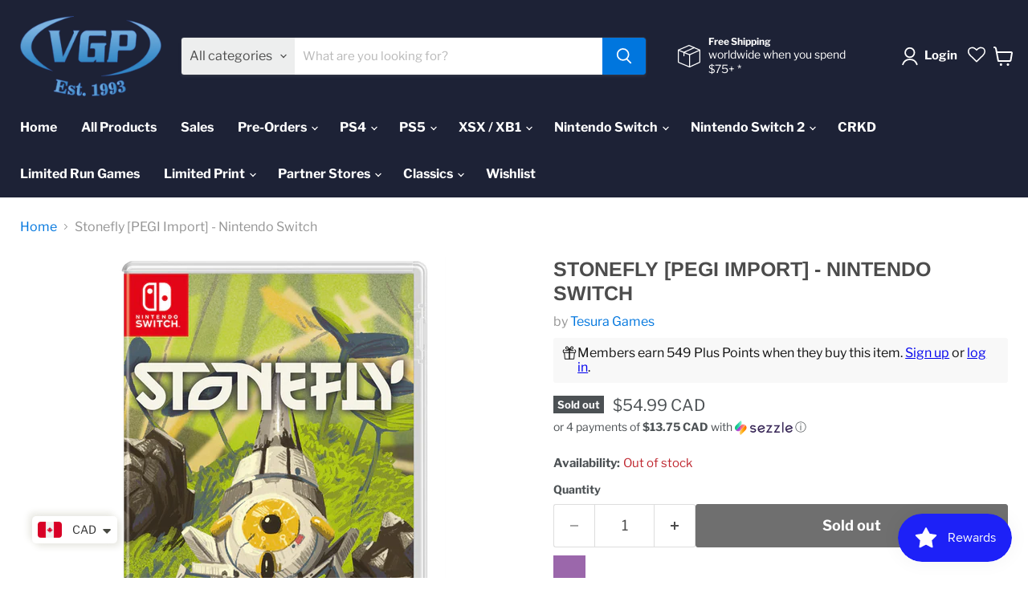

--- FILE ---
content_type: text/html; charset=utf-8
request_url: https://videogamesplus.ca/products/stonefly-pegi-import-switch
body_size: 55750
content:
<!doctype html>
<html class="no-js no-touch" lang="en">
  <head>
  <script>
    window.Store = window.Store || {};
    window.Store.id = 55758684333;
  </script>
    <meta charset="utf-8">
    <meta http-equiv="x-ua-compatible" content="IE=edge">

    <link rel="preconnect" href="https://cdn.shopify.com">
    <link rel="preconnect" href="https://fonts.shopifycdn.com">
    <link rel="preconnect" href="https://v.shopify.com">
    <link rel="preconnect" href="https://cdn.shopifycloud.com">

    <title>Stonefly [PEGI Import] - Nintendo Switch — VIDEOGAMESPLUS.CA</title>

    
      <meta name="description" content="Harness the wind and soar through the wilderness of Stonefly. Brilliant but naïve inventor Annika Stonefly must recover a lost family heirloom using her smarts and strategy. Glide strategically among flora and fauna, confronting hungry bugs, adventures, and memorable characters. Along the way, you’ll unravel a heartwar">
    

    
  <link rel="shortcut icon" href="//videogamesplus.ca/cdn/shop/files/vgp_logo_FAV_32x32.png?v=1620185218" type="image/png">


    
      <link rel="canonical" href="https://videogamesplus.ca/products/stonefly-pegi-import-switch" />
    

    <meta name="viewport" content="width=device-width">

    
    















<meta property="og:site_name" content="VIDEOGAMESPLUS.CA">
<meta property="og:url" content="https://videogamesplus.ca/products/stonefly-pegi-import-switch">
<meta property="og:title" content="Stonefly [PEGI Import] - Nintendo Switch">
<meta property="og:type" content="website">
<meta property="og:description" content="Harness the wind and soar through the wilderness of Stonefly. Brilliant but naïve inventor Annika Stonefly must recover a lost family heirloom using her smarts and strategy. Glide strategically among flora and fauna, confronting hungry bugs, adventures, and memorable characters. Along the way, you’ll unravel a heartwar">




    
    
    

    
    
    <meta
      property="og:image"
      content="https://videogamesplus.ca/cdn/shop/files/VGP0017736_1200x1200.png?v=1686593839"
    />
    <meta
      property="og:image:secure_url"
      content="https://videogamesplus.ca/cdn/shop/files/VGP0017736_1200x1200.png?v=1686593839"
    />
    <meta property="og:image:width" content="1200" />
    <meta property="og:image:height" content="1200" />
    
    
    <meta property="og:image:alt" content="Social media image" />
  









  <meta name="twitter:site" content="@VideoGamesPlus_/">








<meta name="twitter:title" content="Stonefly [PEGI Import] - Nintendo Switch">
<meta name="twitter:description" content="Harness the wind and soar through the wilderness of Stonefly. Brilliant but naïve inventor Annika Stonefly must recover a lost family heirloom using her smarts and strategy. Glide strategically among flora and fauna, confronting hungry bugs, adventures, and memorable characters. Along the way, you’ll unravel a heartwar">


    
    
    
      
      
      <meta name="twitter:card" content="summary">
    
    
    <meta
      property="twitter:image"
      content="https://videogamesplus.ca/cdn/shop/files/VGP0017736_1200x1200_crop_center.png?v=1686593839"
    />
    <meta property="twitter:image:width" content="1200" />
    <meta property="twitter:image:height" content="1200" />
    
    
    <meta property="twitter:image:alt" content="Social media image" />
  



    <link rel="preload" href="//videogamesplus.ca/cdn/fonts/libre_franklin/librefranklin_n7.6739620624550b8695d0cc23f92ffd46eb51c7a3.woff2" as="font" crossorigin="anonymous">
    <link rel="preload" as="style" href="//videogamesplus.ca/cdn/shop/t/8/assets/theme.css?v=33947776689657669151762183883">

    <script>window.performance && window.performance.mark && window.performance.mark('shopify.content_for_header.start');</script><meta name="google-site-verification" content="5a5oKz0on44b9NrmDi2DrXh7oBG_sYwwHvkT_MZtt_A">
<meta name="facebook-domain-verification" content="rdh2voan8ixayrofcb7wo2wjru5nhy">
<meta id="shopify-digital-wallet" name="shopify-digital-wallet" content="/55758684333/digital_wallets/dialog">
<meta name="shopify-checkout-api-token" content="d23adea5295e7fde16c79bd4b3bf338b">
<meta id="in-context-paypal-metadata" data-shop-id="55758684333" data-venmo-supported="false" data-environment="production" data-locale="en_US" data-paypal-v4="true" data-currency="CAD">
<link rel="alternate" type="application/json+oembed" href="https://videogamesplus.ca/products/stonefly-pegi-import-switch.oembed">
<script async="async" src="/checkouts/internal/preloads.js?locale=en-CA"></script>
<link rel="preconnect" href="https://shop.app" crossorigin="anonymous">
<script async="async" src="https://shop.app/checkouts/internal/preloads.js?locale=en-CA&shop_id=55758684333" crossorigin="anonymous"></script>
<script id="apple-pay-shop-capabilities" type="application/json">{"shopId":55758684333,"countryCode":"CA","currencyCode":"CAD","merchantCapabilities":["supports3DS"],"merchantId":"gid:\/\/shopify\/Shop\/55758684333","merchantName":"VIDEOGAMESPLUS.CA","requiredBillingContactFields":["postalAddress","email","phone"],"requiredShippingContactFields":["postalAddress","email","phone"],"shippingType":"shipping","supportedNetworks":["visa","masterCard","amex","discover","interac","jcb"],"total":{"type":"pending","label":"VIDEOGAMESPLUS.CA","amount":"1.00"},"shopifyPaymentsEnabled":true,"supportsSubscriptions":true}</script>
<script id="shopify-features" type="application/json">{"accessToken":"d23adea5295e7fde16c79bd4b3bf338b","betas":["rich-media-storefront-analytics"],"domain":"videogamesplus.ca","predictiveSearch":true,"shopId":55758684333,"locale":"en"}</script>
<script>var Shopify = Shopify || {};
Shopify.shop = "videogamesplusca.myshopify.com";
Shopify.locale = "en";
Shopify.currency = {"active":"CAD","rate":"1.0"};
Shopify.country = "CA";
Shopify.theme = {"name":"Empire Shopify 2.0 January 2023","id":136399192321,"schema_name":"Empire","schema_version":"8.0.0","theme_store_id":null,"role":"main"};
Shopify.theme.handle = "null";
Shopify.theme.style = {"id":null,"handle":null};
Shopify.cdnHost = "videogamesplus.ca/cdn";
Shopify.routes = Shopify.routes || {};
Shopify.routes.root = "/";</script>
<script type="module">!function(o){(o.Shopify=o.Shopify||{}).modules=!0}(window);</script>
<script>!function(o){function n(){var o=[];function n(){o.push(Array.prototype.slice.apply(arguments))}return n.q=o,n}var t=o.Shopify=o.Shopify||{};t.loadFeatures=n(),t.autoloadFeatures=n()}(window);</script>
<script>
  window.ShopifyPay = window.ShopifyPay || {};
  window.ShopifyPay.apiHost = "shop.app\/pay";
  window.ShopifyPay.redirectState = null;
</script>
<script id="shop-js-analytics" type="application/json">{"pageType":"product"}</script>
<script defer="defer" async type="module" src="//videogamesplus.ca/cdn/shopifycloud/shop-js/modules/v2/client.init-shop-cart-sync_BT-GjEfc.en.esm.js"></script>
<script defer="defer" async type="module" src="//videogamesplus.ca/cdn/shopifycloud/shop-js/modules/v2/chunk.common_D58fp_Oc.esm.js"></script>
<script defer="defer" async type="module" src="//videogamesplus.ca/cdn/shopifycloud/shop-js/modules/v2/chunk.modal_xMitdFEc.esm.js"></script>
<script type="module">
  await import("//videogamesplus.ca/cdn/shopifycloud/shop-js/modules/v2/client.init-shop-cart-sync_BT-GjEfc.en.esm.js");
await import("//videogamesplus.ca/cdn/shopifycloud/shop-js/modules/v2/chunk.common_D58fp_Oc.esm.js");
await import("//videogamesplus.ca/cdn/shopifycloud/shop-js/modules/v2/chunk.modal_xMitdFEc.esm.js");

  window.Shopify.SignInWithShop?.initShopCartSync?.({"fedCMEnabled":true,"windoidEnabled":true});

</script>
<script defer="defer" async type="module" src="//videogamesplus.ca/cdn/shopifycloud/shop-js/modules/v2/client.payment-terms_Ci9AEqFq.en.esm.js"></script>
<script defer="defer" async type="module" src="//videogamesplus.ca/cdn/shopifycloud/shop-js/modules/v2/chunk.common_D58fp_Oc.esm.js"></script>
<script defer="defer" async type="module" src="//videogamesplus.ca/cdn/shopifycloud/shop-js/modules/v2/chunk.modal_xMitdFEc.esm.js"></script>
<script type="module">
  await import("//videogamesplus.ca/cdn/shopifycloud/shop-js/modules/v2/client.payment-terms_Ci9AEqFq.en.esm.js");
await import("//videogamesplus.ca/cdn/shopifycloud/shop-js/modules/v2/chunk.common_D58fp_Oc.esm.js");
await import("//videogamesplus.ca/cdn/shopifycloud/shop-js/modules/v2/chunk.modal_xMitdFEc.esm.js");

  
</script>
<script>
  window.Shopify = window.Shopify || {};
  if (!window.Shopify.featureAssets) window.Shopify.featureAssets = {};
  window.Shopify.featureAssets['shop-js'] = {"shop-cart-sync":["modules/v2/client.shop-cart-sync_DZOKe7Ll.en.esm.js","modules/v2/chunk.common_D58fp_Oc.esm.js","modules/v2/chunk.modal_xMitdFEc.esm.js"],"init-fed-cm":["modules/v2/client.init-fed-cm_B6oLuCjv.en.esm.js","modules/v2/chunk.common_D58fp_Oc.esm.js","modules/v2/chunk.modal_xMitdFEc.esm.js"],"shop-cash-offers":["modules/v2/client.shop-cash-offers_D2sdYoxE.en.esm.js","modules/v2/chunk.common_D58fp_Oc.esm.js","modules/v2/chunk.modal_xMitdFEc.esm.js"],"shop-login-button":["modules/v2/client.shop-login-button_QeVjl5Y3.en.esm.js","modules/v2/chunk.common_D58fp_Oc.esm.js","modules/v2/chunk.modal_xMitdFEc.esm.js"],"pay-button":["modules/v2/client.pay-button_DXTOsIq6.en.esm.js","modules/v2/chunk.common_D58fp_Oc.esm.js","modules/v2/chunk.modal_xMitdFEc.esm.js"],"shop-button":["modules/v2/client.shop-button_DQZHx9pm.en.esm.js","modules/v2/chunk.common_D58fp_Oc.esm.js","modules/v2/chunk.modal_xMitdFEc.esm.js"],"avatar":["modules/v2/client.avatar_BTnouDA3.en.esm.js"],"init-windoid":["modules/v2/client.init-windoid_CR1B-cfM.en.esm.js","modules/v2/chunk.common_D58fp_Oc.esm.js","modules/v2/chunk.modal_xMitdFEc.esm.js"],"init-shop-for-new-customer-accounts":["modules/v2/client.init-shop-for-new-customer-accounts_C_vY_xzh.en.esm.js","modules/v2/client.shop-login-button_QeVjl5Y3.en.esm.js","modules/v2/chunk.common_D58fp_Oc.esm.js","modules/v2/chunk.modal_xMitdFEc.esm.js"],"init-shop-email-lookup-coordinator":["modules/v2/client.init-shop-email-lookup-coordinator_BI7n9ZSv.en.esm.js","modules/v2/chunk.common_D58fp_Oc.esm.js","modules/v2/chunk.modal_xMitdFEc.esm.js"],"init-shop-cart-sync":["modules/v2/client.init-shop-cart-sync_BT-GjEfc.en.esm.js","modules/v2/chunk.common_D58fp_Oc.esm.js","modules/v2/chunk.modal_xMitdFEc.esm.js"],"shop-toast-manager":["modules/v2/client.shop-toast-manager_DiYdP3xc.en.esm.js","modules/v2/chunk.common_D58fp_Oc.esm.js","modules/v2/chunk.modal_xMitdFEc.esm.js"],"init-customer-accounts":["modules/v2/client.init-customer-accounts_D9ZNqS-Q.en.esm.js","modules/v2/client.shop-login-button_QeVjl5Y3.en.esm.js","modules/v2/chunk.common_D58fp_Oc.esm.js","modules/v2/chunk.modal_xMitdFEc.esm.js"],"init-customer-accounts-sign-up":["modules/v2/client.init-customer-accounts-sign-up_iGw4briv.en.esm.js","modules/v2/client.shop-login-button_QeVjl5Y3.en.esm.js","modules/v2/chunk.common_D58fp_Oc.esm.js","modules/v2/chunk.modal_xMitdFEc.esm.js"],"shop-follow-button":["modules/v2/client.shop-follow-button_CqMgW2wH.en.esm.js","modules/v2/chunk.common_D58fp_Oc.esm.js","modules/v2/chunk.modal_xMitdFEc.esm.js"],"checkout-modal":["modules/v2/client.checkout-modal_xHeaAweL.en.esm.js","modules/v2/chunk.common_D58fp_Oc.esm.js","modules/v2/chunk.modal_xMitdFEc.esm.js"],"shop-login":["modules/v2/client.shop-login_D91U-Q7h.en.esm.js","modules/v2/chunk.common_D58fp_Oc.esm.js","modules/v2/chunk.modal_xMitdFEc.esm.js"],"lead-capture":["modules/v2/client.lead-capture_BJmE1dJe.en.esm.js","modules/v2/chunk.common_D58fp_Oc.esm.js","modules/v2/chunk.modal_xMitdFEc.esm.js"],"payment-terms":["modules/v2/client.payment-terms_Ci9AEqFq.en.esm.js","modules/v2/chunk.common_D58fp_Oc.esm.js","modules/v2/chunk.modal_xMitdFEc.esm.js"]};
</script>
<script>(function() {
  var isLoaded = false;
  function asyncLoad() {
    if (isLoaded) return;
    isLoaded = true;
    var urls = ["https:\/\/js.smile.io\/v1\/smile-shopify.js?shop=videogamesplusca.myshopify.com","https:\/\/chimpstatic.com\/mcjs-connected\/js\/users\/4896fa27dc21d6a8d12cb6bf0\/39a1147bff0533e8d1f71b126.js?shop=videogamesplusca.myshopify.com","https:\/\/wishlisthero-assets.revampco.com\/store-front\/bundle2.js?shop=videogamesplusca.myshopify.com","https:\/\/cdn.rebuyengine.com\/onsite\/js\/rebuy.js?shop=videogamesplusca.myshopify.com","https:\/\/wishlisthero-assets.revampco.com\/store-front\/bundle2.js?shop=videogamesplusca.myshopify.com","https:\/\/wishlisthero-assets.revampco.com\/store-front\/bundle2.js?shop=videogamesplusca.myshopify.com"];
    for (var i = 0; i < urls.length; i++) {
      var s = document.createElement('script');
      s.type = 'text/javascript';
      s.async = true;
      s.src = urls[i];
      var x = document.getElementsByTagName('script')[0];
      x.parentNode.insertBefore(s, x);
    }
  };
  if(window.attachEvent) {
    window.attachEvent('onload', asyncLoad);
  } else {
    window.addEventListener('load', asyncLoad, false);
  }
})();</script>
<script id="__st">var __st={"a":55758684333,"offset":-18000,"reqid":"38181a4f-9f62-45a0-8839-24cff9a9817f-1769149504","pageurl":"videogamesplus.ca\/products\/stonefly-pegi-import-switch","u":"69c282fb3f8e","p":"product","rtyp":"product","rid":8017085628673};</script>
<script>window.ShopifyPaypalV4VisibilityTracking = true;</script>
<script id="captcha-bootstrap">!function(){'use strict';const t='contact',e='account',n='new_comment',o=[[t,t],['blogs',n],['comments',n],[t,'customer']],c=[[e,'customer_login'],[e,'guest_login'],[e,'recover_customer_password'],[e,'create_customer']],r=t=>t.map((([t,e])=>`form[action*='/${t}']:not([data-nocaptcha='true']) input[name='form_type'][value='${e}']`)).join(','),a=t=>()=>t?[...document.querySelectorAll(t)].map((t=>t.form)):[];function s(){const t=[...o],e=r(t);return a(e)}const i='password',u='form_key',d=['recaptcha-v3-token','g-recaptcha-response','h-captcha-response',i],f=()=>{try{return window.sessionStorage}catch{return}},m='__shopify_v',_=t=>t.elements[u];function p(t,e,n=!1){try{const o=window.sessionStorage,c=JSON.parse(o.getItem(e)),{data:r}=function(t){const{data:e,action:n}=t;return t[m]||n?{data:e,action:n}:{data:t,action:n}}(c);for(const[e,n]of Object.entries(r))t.elements[e]&&(t.elements[e].value=n);n&&o.removeItem(e)}catch(o){console.error('form repopulation failed',{error:o})}}const l='form_type',E='cptcha';function T(t){t.dataset[E]=!0}const w=window,h=w.document,L='Shopify',v='ce_forms',y='captcha';let A=!1;((t,e)=>{const n=(g='f06e6c50-85a8-45c8-87d0-21a2b65856fe',I='https://cdn.shopify.com/shopifycloud/storefront-forms-hcaptcha/ce_storefront_forms_captcha_hcaptcha.v1.5.2.iife.js',D={infoText:'Protected by hCaptcha',privacyText:'Privacy',termsText:'Terms'},(t,e,n)=>{const o=w[L][v],c=o.bindForm;if(c)return c(t,g,e,D).then(n);var r;o.q.push([[t,g,e,D],n]),r=I,A||(h.body.append(Object.assign(h.createElement('script'),{id:'captcha-provider',async:!0,src:r})),A=!0)});var g,I,D;w[L]=w[L]||{},w[L][v]=w[L][v]||{},w[L][v].q=[],w[L][y]=w[L][y]||{},w[L][y].protect=function(t,e){n(t,void 0,e),T(t)},Object.freeze(w[L][y]),function(t,e,n,w,h,L){const[v,y,A,g]=function(t,e,n){const i=e?o:[],u=t?c:[],d=[...i,...u],f=r(d),m=r(i),_=r(d.filter((([t,e])=>n.includes(e))));return[a(f),a(m),a(_),s()]}(w,h,L),I=t=>{const e=t.target;return e instanceof HTMLFormElement?e:e&&e.form},D=t=>v().includes(t);t.addEventListener('submit',(t=>{const e=I(t);if(!e)return;const n=D(e)&&!e.dataset.hcaptchaBound&&!e.dataset.recaptchaBound,o=_(e),c=g().includes(e)&&(!o||!o.value);(n||c)&&t.preventDefault(),c&&!n&&(function(t){try{if(!f())return;!function(t){const e=f();if(!e)return;const n=_(t);if(!n)return;const o=n.value;o&&e.removeItem(o)}(t);const e=Array.from(Array(32),(()=>Math.random().toString(36)[2])).join('');!function(t,e){_(t)||t.append(Object.assign(document.createElement('input'),{type:'hidden',name:u})),t.elements[u].value=e}(t,e),function(t,e){const n=f();if(!n)return;const o=[...t.querySelectorAll(`input[type='${i}']`)].map((({name:t})=>t)),c=[...d,...o],r={};for(const[a,s]of new FormData(t).entries())c.includes(a)||(r[a]=s);n.setItem(e,JSON.stringify({[m]:1,action:t.action,data:r}))}(t,e)}catch(e){console.error('failed to persist form',e)}}(e),e.submit())}));const S=(t,e)=>{t&&!t.dataset[E]&&(n(t,e.some((e=>e===t))),T(t))};for(const o of['focusin','change'])t.addEventListener(o,(t=>{const e=I(t);D(e)&&S(e,y())}));const B=e.get('form_key'),M=e.get(l),P=B&&M;t.addEventListener('DOMContentLoaded',(()=>{const t=y();if(P)for(const e of t)e.elements[l].value===M&&p(e,B);[...new Set([...A(),...v().filter((t=>'true'===t.dataset.shopifyCaptcha))])].forEach((e=>S(e,t)))}))}(h,new URLSearchParams(w.location.search),n,t,e,['guest_login'])})(!0,!0)}();</script>
<script integrity="sha256-4kQ18oKyAcykRKYeNunJcIwy7WH5gtpwJnB7kiuLZ1E=" data-source-attribution="shopify.loadfeatures" defer="defer" src="//videogamesplus.ca/cdn/shopifycloud/storefront/assets/storefront/load_feature-a0a9edcb.js" crossorigin="anonymous"></script>
<script crossorigin="anonymous" defer="defer" src="//videogamesplus.ca/cdn/shopifycloud/storefront/assets/shopify_pay/storefront-65b4c6d7.js?v=20250812"></script>
<script data-source-attribution="shopify.dynamic_checkout.dynamic.init">var Shopify=Shopify||{};Shopify.PaymentButton=Shopify.PaymentButton||{isStorefrontPortableWallets:!0,init:function(){window.Shopify.PaymentButton.init=function(){};var t=document.createElement("script");t.src="https://videogamesplus.ca/cdn/shopifycloud/portable-wallets/latest/portable-wallets.en.js",t.type="module",document.head.appendChild(t)}};
</script>
<script data-source-attribution="shopify.dynamic_checkout.buyer_consent">
  function portableWalletsHideBuyerConsent(e){var t=document.getElementById("shopify-buyer-consent"),n=document.getElementById("shopify-subscription-policy-button");t&&n&&(t.classList.add("hidden"),t.setAttribute("aria-hidden","true"),n.removeEventListener("click",e))}function portableWalletsShowBuyerConsent(e){var t=document.getElementById("shopify-buyer-consent"),n=document.getElementById("shopify-subscription-policy-button");t&&n&&(t.classList.remove("hidden"),t.removeAttribute("aria-hidden"),n.addEventListener("click",e))}window.Shopify?.PaymentButton&&(window.Shopify.PaymentButton.hideBuyerConsent=portableWalletsHideBuyerConsent,window.Shopify.PaymentButton.showBuyerConsent=portableWalletsShowBuyerConsent);
</script>
<script>
  function portableWalletsCleanup(e){e&&e.src&&console.error("Failed to load portable wallets script "+e.src);var t=document.querySelectorAll("shopify-accelerated-checkout .shopify-payment-button__skeleton, shopify-accelerated-checkout-cart .wallet-cart-button__skeleton"),e=document.getElementById("shopify-buyer-consent");for(let e=0;e<t.length;e++)t[e].remove();e&&e.remove()}function portableWalletsNotLoadedAsModule(e){e instanceof ErrorEvent&&"string"==typeof e.message&&e.message.includes("import.meta")&&"string"==typeof e.filename&&e.filename.includes("portable-wallets")&&(window.removeEventListener("error",portableWalletsNotLoadedAsModule),window.Shopify.PaymentButton.failedToLoad=e,"loading"===document.readyState?document.addEventListener("DOMContentLoaded",window.Shopify.PaymentButton.init):window.Shopify.PaymentButton.init())}window.addEventListener("error",portableWalletsNotLoadedAsModule);
</script>

<script type="module" src="https://videogamesplus.ca/cdn/shopifycloud/portable-wallets/latest/portable-wallets.en.js" onError="portableWalletsCleanup(this)" crossorigin="anonymous"></script>
<script nomodule>
  document.addEventListener("DOMContentLoaded", portableWalletsCleanup);
</script>

<link id="shopify-accelerated-checkout-styles" rel="stylesheet" media="screen" href="https://videogamesplus.ca/cdn/shopifycloud/portable-wallets/latest/accelerated-checkout-backwards-compat.css" crossorigin="anonymous">
<style id="shopify-accelerated-checkout-cart">
        #shopify-buyer-consent {
  margin-top: 1em;
  display: inline-block;
  width: 100%;
}

#shopify-buyer-consent.hidden {
  display: none;
}

#shopify-subscription-policy-button {
  background: none;
  border: none;
  padding: 0;
  text-decoration: underline;
  font-size: inherit;
  cursor: pointer;
}

#shopify-subscription-policy-button::before {
  box-shadow: none;
}

      </style>

<script>window.performance && window.performance.mark && window.performance.mark('shopify.content_for_header.end');</script>

    <link href="//videogamesplus.ca/cdn/shop/t/8/assets/theme.css?v=33947776689657669151762183883" rel="stylesheet" type="text/css" media="all" />

    
    <script>
      window.Theme = window.Theme || {};
      window.Theme.version = '8.0.0';
      window.Theme.name = 'Empire';
      window.Theme.routes = {
        "root_url": "/",
        "account_url": "/account",
        "account_login_url": "/account/login",
        "account_logout_url": "/account/logout",
        "account_register_url": "/account/register",
        "account_addresses_url": "/account/addresses",
        "collections_url": "/collections",
        "all_products_collection_url": "/collections/all",
        "search_url": "/search",
        "cart_url": "/cart",
        "cart_add_url": "/cart/add",
        "cart_change_url": "/cart/change",
        "cart_clear_url": "/cart/clear",
        "product_recommendations_url": "/recommendations/products",
      };
    </script>
    

  


<!-- BEGIN app block: shopify://apps/wishlist-hero/blocks/app-embed/a9a5079b-59e8-47cb-b659-ecf1c60b9b72 -->


  <script type="application/json" id="WH-ProductJson-product-template">
    {"id":8017085628673,"title":"Stonefly [PEGI Import] - Nintendo Switch","handle":"stonefly-pegi-import-switch","description":"\u003cp\u003eHarness the wind and soar through the wilderness of Stonefly. Brilliant but naïve inventor Annika Stonefly must recover a lost family heirloom using her smarts and strategy. Glide strategically among flora and fauna, confronting hungry bugs, adventures, and memorable characters. Along the way, you’ll unravel a heartwarming story of self-disco-very, family, legacy, and belonging.\u003c\/p\u003e\n\u003cp\u003e\u003cstrong\u003eFeatures\u003c\/strong\u003e\u003c\/p\u003e\n\u003cp\u003e● Chill and tranquil action-adventure gameplay punctuated by unique and skillful bug showdowns. Stun ‘em. Shoo ‘em. Get the loot.\u003cbr\u003e● Invent and craft new abilities for your mech while customizing it to match your play style.\u003cbr\u003e● Take on a variety of bug types to harvest minerals, then use them to craft specialized mech parts.\u003cbr\u003e● Glide through tree canopies, across marshes, among prickly briars, and breathtaking nature throughout missions.\u003cbr\u003e● Richly handcrafted art, equally inspired by mid-century modern design and the natural world.\u003cbr\u003e● Forge relationships with a cast of memorable characters from the Acorn Corps, a band of castaway mech pilots.\u003c\/p\u003e","published_at":"2023-06-12T14:18:36-04:00","created_at":"2023-06-12T14:16:41-04:00","vendor":"Tesura Games","type":"Nintendo Switch","tags":["ALL NINTENDO SWITCH PRODUCTS","NINTENDO SWITCH","NINTENDO SWITCH GAMES","SWITCH","Tax Exempt"],"price":5499,"price_min":5499,"price_max":5499,"available":false,"price_varies":false,"compare_at_price":null,"compare_at_price_min":0,"compare_at_price_max":0,"compare_at_price_varies":false,"variants":[{"id":43925763162369,"title":"Default Title","option1":"Default Title","option2":null,"option3":null,"sku":"VGP0017736","requires_shipping":true,"taxable":true,"featured_image":null,"available":false,"name":"Stonefly [PEGI Import] - Nintendo Switch","public_title":null,"options":["Default Title"],"price":5499,"weight":91,"compare_at_price":null,"inventory_management":"shopify","barcode":"8436016712156","requires_selling_plan":false,"selling_plan_allocations":[],"quantity_rule":{"min":1,"max":null,"increment":1}}],"images":["\/\/videogamesplus.ca\/cdn\/shop\/files\/VGP0017736.png?v=1686593839","\/\/videogamesplus.ca\/cdn\/shop\/files\/StoneflyScreenshots_1_db73cc45-1c83-48ea-b712-7eda9d3b9f1a.jpg?v=1686593853","\/\/videogamesplus.ca\/cdn\/shop\/files\/StoneflyScreenshots_2_27705ba0-58ee-46b2-86b3-83537ac605de.jpg?v=1686593858","\/\/videogamesplus.ca\/cdn\/shop\/files\/StoneflyScreenshots_3_6d00dce6-c086-430a-a9f2-e9e72b69db32.jpg?v=1686593862","\/\/videogamesplus.ca\/cdn\/shop\/files\/StoneflyScreenshots_4_b56e756e-9637-43a3-9644-85bac8d724b0.jpg?v=1686593865","\/\/videogamesplus.ca\/cdn\/shop\/files\/StoneflyScreenshots_5_b81bd6a9-da04-4937-8d5c-01672e1c34a0.jpg?v=1686593870","\/\/videogamesplus.ca\/cdn\/shop\/files\/StoneflyScreenshots_6_d40f9183-9158-46bd-8844-f84cf1ae15f1.jpg?v=1686593875","\/\/videogamesplus.ca\/cdn\/shop\/files\/StoneflyScreenshots_7_8b6aec6f-4f25-4a1f-aa5c-ee7c33b6d50c.jpg?v=1686593912","\/\/videogamesplus.ca\/cdn\/shop\/files\/StoneflyScreenshots_8_7ebfaea2-d00e-4ca1-8aa0-f31666390adf.jpg?v=1686593912","\/\/videogamesplus.ca\/cdn\/shop\/files\/StoneflyScreenshots_9_437823fc-cdad-4662-a04b-422893d2732d.jpg?v=1686593912","\/\/videogamesplus.ca\/cdn\/shop\/files\/StoneflyScreenshots_10_28f6e3aa-1931-4b88-b102-1c07eb9ef7a6.jpg?v=1686593912"],"featured_image":"\/\/videogamesplus.ca\/cdn\/shop\/files\/VGP0017736.png?v=1686593839","options":["Title"],"media":[{"alt":null,"id":32921172410625,"position":1,"preview_image":{"aspect_ratio":1.0,"height":750,"width":750,"src":"\/\/videogamesplus.ca\/cdn\/shop\/files\/VGP0017736.png?v=1686593839"},"aspect_ratio":1.0,"height":750,"media_type":"image","src":"\/\/videogamesplus.ca\/cdn\/shop\/files\/VGP0017736.png?v=1686593839","width":750},{"alt":null,"id":32921173197057,"position":2,"preview_image":{"aspect_ratio":1.778,"height":1080,"width":1920,"src":"\/\/videogamesplus.ca\/cdn\/shop\/files\/StoneflyScreenshots_1_db73cc45-1c83-48ea-b712-7eda9d3b9f1a.jpg?v=1686593853"},"aspect_ratio":1.778,"height":1080,"media_type":"image","src":"\/\/videogamesplus.ca\/cdn\/shop\/files\/StoneflyScreenshots_1_db73cc45-1c83-48ea-b712-7eda9d3b9f1a.jpg?v=1686593853","width":1920},{"alt":null,"id":32921173393665,"position":3,"preview_image":{"aspect_ratio":1.778,"height":1080,"width":1920,"src":"\/\/videogamesplus.ca\/cdn\/shop\/files\/StoneflyScreenshots_2_27705ba0-58ee-46b2-86b3-83537ac605de.jpg?v=1686593858"},"aspect_ratio":1.778,"height":1080,"media_type":"image","src":"\/\/videogamesplus.ca\/cdn\/shop\/files\/StoneflyScreenshots_2_27705ba0-58ee-46b2-86b3-83537ac605de.jpg?v=1686593858","width":1920},{"alt":null,"id":32921173491969,"position":4,"preview_image":{"aspect_ratio":1.778,"height":1080,"width":1920,"src":"\/\/videogamesplus.ca\/cdn\/shop\/files\/StoneflyScreenshots_3_6d00dce6-c086-430a-a9f2-e9e72b69db32.jpg?v=1686593862"},"aspect_ratio":1.778,"height":1080,"media_type":"image","src":"\/\/videogamesplus.ca\/cdn\/shop\/files\/StoneflyScreenshots_3_6d00dce6-c086-430a-a9f2-e9e72b69db32.jpg?v=1686593862","width":1920},{"alt":null,"id":32921173557505,"position":5,"preview_image":{"aspect_ratio":1.778,"height":1080,"width":1920,"src":"\/\/videogamesplus.ca\/cdn\/shop\/files\/StoneflyScreenshots_4_b56e756e-9637-43a3-9644-85bac8d724b0.jpg?v=1686593865"},"aspect_ratio":1.778,"height":1080,"media_type":"image","src":"\/\/videogamesplus.ca\/cdn\/shop\/files\/StoneflyScreenshots_4_b56e756e-9637-43a3-9644-85bac8d724b0.jpg?v=1686593865","width":1920},{"alt":null,"id":32921173983489,"position":6,"preview_image":{"aspect_ratio":1.778,"height":1080,"width":1920,"src":"\/\/videogamesplus.ca\/cdn\/shop\/files\/StoneflyScreenshots_5_b81bd6a9-da04-4937-8d5c-01672e1c34a0.jpg?v=1686593870"},"aspect_ratio":1.778,"height":1080,"media_type":"image","src":"\/\/videogamesplus.ca\/cdn\/shop\/files\/StoneflyScreenshots_5_b81bd6a9-da04-4937-8d5c-01672e1c34a0.jpg?v=1686593870","width":1920},{"alt":null,"id":32921174081793,"position":7,"preview_image":{"aspect_ratio":1.778,"height":1080,"width":1920,"src":"\/\/videogamesplus.ca\/cdn\/shop\/files\/StoneflyScreenshots_6_d40f9183-9158-46bd-8844-f84cf1ae15f1.jpg?v=1686593875"},"aspect_ratio":1.778,"height":1080,"media_type":"image","src":"\/\/videogamesplus.ca\/cdn\/shop\/files\/StoneflyScreenshots_6_d40f9183-9158-46bd-8844-f84cf1ae15f1.jpg?v=1686593875","width":1920},{"alt":null,"id":32921174900993,"position":8,"preview_image":{"aspect_ratio":1.778,"height":1080,"width":1920,"src":"\/\/videogamesplus.ca\/cdn\/shop\/files\/StoneflyScreenshots_7_8b6aec6f-4f25-4a1f-aa5c-ee7c33b6d50c.jpg?v=1686593912"},"aspect_ratio":1.778,"height":1080,"media_type":"image","src":"\/\/videogamesplus.ca\/cdn\/shop\/files\/StoneflyScreenshots_7_8b6aec6f-4f25-4a1f-aa5c-ee7c33b6d50c.jpg?v=1686593912","width":1920},{"alt":null,"id":32921174409473,"position":9,"preview_image":{"aspect_ratio":1.786,"height":1075,"width":1920,"src":"\/\/videogamesplus.ca\/cdn\/shop\/files\/StoneflyScreenshots_8_7ebfaea2-d00e-4ca1-8aa0-f31666390adf.jpg?v=1686593912"},"aspect_ratio":1.786,"height":1075,"media_type":"image","src":"\/\/videogamesplus.ca\/cdn\/shop\/files\/StoneflyScreenshots_8_7ebfaea2-d00e-4ca1-8aa0-f31666390adf.jpg?v=1686593912","width":1920},{"alt":null,"id":32921174507777,"position":10,"preview_image":{"aspect_ratio":1.778,"height":1080,"width":1920,"src":"\/\/videogamesplus.ca\/cdn\/shop\/files\/StoneflyScreenshots_9_437823fc-cdad-4662-a04b-422893d2732d.jpg?v=1686593912"},"aspect_ratio":1.778,"height":1080,"media_type":"image","src":"\/\/videogamesplus.ca\/cdn\/shop\/files\/StoneflyScreenshots_9_437823fc-cdad-4662-a04b-422893d2732d.jpg?v=1686593912","width":1920},{"alt":null,"id":32921174606081,"position":11,"preview_image":{"aspect_ratio":1.778,"height":1080,"width":1920,"src":"\/\/videogamesplus.ca\/cdn\/shop\/files\/StoneflyScreenshots_10_28f6e3aa-1931-4b88-b102-1c07eb9ef7a6.jpg?v=1686593912"},"aspect_ratio":1.778,"height":1080,"media_type":"image","src":"\/\/videogamesplus.ca\/cdn\/shop\/files\/StoneflyScreenshots_10_28f6e3aa-1931-4b88-b102-1c07eb9ef7a6.jpg?v=1686593912","width":1920}],"requires_selling_plan":false,"selling_plan_groups":[],"content":"\u003cp\u003eHarness the wind and soar through the wilderness of Stonefly. Brilliant but naïve inventor Annika Stonefly must recover a lost family heirloom using her smarts and strategy. Glide strategically among flora and fauna, confronting hungry bugs, adventures, and memorable characters. Along the way, you’ll unravel a heartwarming story of self-disco-very, family, legacy, and belonging.\u003c\/p\u003e\n\u003cp\u003e\u003cstrong\u003eFeatures\u003c\/strong\u003e\u003c\/p\u003e\n\u003cp\u003e● Chill and tranquil action-adventure gameplay punctuated by unique and skillful bug showdowns. Stun ‘em. Shoo ‘em. Get the loot.\u003cbr\u003e● Invent and craft new abilities for your mech while customizing it to match your play style.\u003cbr\u003e● Take on a variety of bug types to harvest minerals, then use them to craft specialized mech parts.\u003cbr\u003e● Glide through tree canopies, across marshes, among prickly briars, and breathtaking nature throughout missions.\u003cbr\u003e● Richly handcrafted art, equally inspired by mid-century modern design and the natural world.\u003cbr\u003e● Forge relationships with a cast of memorable characters from the Acorn Corps, a band of castaway mech pilots.\u003c\/p\u003e"}
  </script>

<script type="text/javascript">
  
    window.wishlisthero_buttonProdPageClasses = [];
  
  
    window.wishlisthero_cartDotClasses = [];
  
</script>
<!-- BEGIN app snippet: extraStyles -->

<style>
  .wishlisthero-floating {
    position: absolute;
    top: 5px;
    z-index: 21;
    border-radius: 100%;
    width: fit-content;
    right: 5px;
    left: auto;
    &.wlh-left-btn {
      left: 5px !important;
      right: auto !important;
    }
    &.wlh-right-btn {
      right: 5px !important;
      left: auto !important;
    }
    
  }
  @media(min-width:1300px) {
    .product-item__link.product-item__image--margins .wishlisthero-floating, {
      
        left: 50% !important;
        margin-left: -295px;
      
    }
  }
  .MuiTypography-h1,.MuiTypography-h2,.MuiTypography-h3,.MuiTypography-h4,.MuiTypography-h5,.MuiTypography-h6,.MuiButton-root,.MuiCardHeader-title a {
    font-family: ,  !important;
  }
</style>






<!-- END app snippet -->
<!-- BEGIN app snippet: renderAssets -->

  <link rel="preload" href="https://cdn.shopify.com/extensions/019badc7-12fe-783e-9dfe-907190f91114/wishlist-hero-81/assets/default.css" as="style" onload="this.onload=null;this.rel='stylesheet'">
  <noscript><link href="//cdn.shopify.com/extensions/019badc7-12fe-783e-9dfe-907190f91114/wishlist-hero-81/assets/default.css" rel="stylesheet" type="text/css" media="all" /></noscript>
  <script defer src="https://cdn.shopify.com/extensions/019badc7-12fe-783e-9dfe-907190f91114/wishlist-hero-81/assets/default.js"></script>
<!-- END app snippet -->


<script type="text/javascript">
  try{
  
    var scr_bdl_path = "https://cdn.shopify.com/extensions/019badc7-12fe-783e-9dfe-907190f91114/wishlist-hero-81/assets/bundle2.js";
    window._wh_asset_path = scr_bdl_path.substring(0,scr_bdl_path.lastIndexOf("/")) + "/";
  

  }catch(e){ console.log(e)}
  try{

  
    window.WishListHero_setting = {"ButtonColor":"rgb(144, 86, 162)","IconColor":"rgba(255, 255, 255, 1)","IconType":"Heart","ButtonTextBeforeAdding":"ADD TO WISHLIST","ButtonTextAfterAdding":"ADDED TO WISHLIST","AnimationAfterAddition":"Blink","ButtonTextAddToCart":"ADD TO CART","ButtonTextOutOfStock":"OUT OF STOCK","ButtonTextAddAllToCart":"ADD ALL TO CART","ButtonTextRemoveAllToCart":"REMOVE ALL FROM WISHLIST","AddedProductNotificationText":"Product added to wishlist successfully","AddedProductToCartNotificationText":"Product added to cart successfully","ViewCartLinkText":"View Cart","SharePopup_TitleText":"Share My Wishlist","SharePopup_shareBtnText":"Share","SharePopup_shareHederText":"Share on Social Networks","SharePopup_shareCopyText":"Or copy Wishlist link to share","SharePopup_shareCancelBtnText":"cancel","SharePopup_shareCopyBtnText":"Copy","SendEMailPopup_BtnText":"Send Email","SendEMailPopup_FromText":"From Name","SendEMailPopup_ToText":"To Email","SendEMailPopup_BodyText":"Body","SendEMailPopup_SendBtnText":"Send","SendEMailPopup_TitleText":"Send My Wishlist via Email","AddProductMessageText":"Are you sure you want to add all items to cart ?","RemoveProductMessageText":"Are you sure you want to remove this item from your wishlist ?","RemoveAllProductMessageText":"Are you sure you want to remove all items from your wishlist ?","RemovedProductNotificationText":"Product removed from wishlist successfully","AddAllOutOfStockProductNotificationText":"There seems to have been an issue adding items to cart, please try again later","RemovePopupOkText":"OK","RemovePopup_HeaderText":"ARE YOU SURE?","ViewWishlistText":"View wishlist","EmptyWishlistText":"there are no items in this wishlist","BuyNowButtonText":"Buy Now","BuyNowButtonColor":"rgb(144, 86, 162)","BuyNowTextButtonColor":"rgb(255, 255, 255)","Wishlist_Title":"My Wishlist","WishlistHeaderTitleAlignment":"Left","WishlistProductImageSize":"Normal","PriceColor":"rgb(0, 122, 206)","HeaderFontSize":"30","PriceFontSize":"18","ProductNameFontSize":"16","LaunchPointType":"header_menu","DisplayWishlistAs":"popup_window","DisplayButtonAs":"button_with_icon","PopupSize":"md","HideAddToCartButton":false,"NoRedirectAfterAddToCart":false,"DisableGuestCustomer":true,"LoginPopupContent":"Please login to save your wishlist across devices.","LoginPopupLoginBtnText":"Login","LoginPopupContentFontSize":"20","NotificationPopupPosition":"center","WishlistButtonTextColor":"rgba(255, 255, 255, 1)","EnableRemoveFromWishlistAfterAddButtonText":"REMOVE FROM WISHLIST","_id":"6149fb94ae13ed319ceb58df","DisapleApp":false,"EnableShare":true,"RemovePowerBy":true,"EnableFBPixel":false,"EnableCollection":false,"HeartStateToggle":true,"FloatPointPossition":"left","CollectionViewIconColor":"rgb(144, 86, 162)","HeaderMenuItemsIndicator":true,"EnableRemoveFromWishlistAfterAdd":true,"CollectionViewIconBackgroundColor":"","CollectionViewAddedToWishlistIconColor":"","CollectionViewAddedToWishlistIconBackgroundColor":"","SendEMailPopup_SendNotificationText":"email sent successfully","SharePopup_shareCopiedText":"Copied","ThrdParty_Trans_active":false,"Shop":"videogamesplusca.myshopify.com","shop":"videogamesplusca.myshopify.com","Status":"Active","Plan":"TITANIUM"};
    if(typeof(window.WishListHero_setting_theme_override) != "undefined"){
                                                                                window.WishListHero_setting = {
                                                                                    ...window.WishListHero_setting,
                                                                                    ...window.WishListHero_setting_theme_override
                                                                                };
                                                                            }
                                                                            // Done

  

  }catch(e){ console.error('Error loading config',e); }
</script>


  <script src="https://cdn.shopify.com/extensions/019badc7-12fe-783e-9dfe-907190f91114/wishlist-hero-81/assets/bundle2.js" defer></script>



<script type="text/javascript">
  if (!window.__wishlistHeroArriveScriptLoaded) {
    window.__wishlistHeroArriveScriptLoaded = true;
    function wh_loadScript(scriptUrl) {
      const script = document.createElement('script'); script.src = scriptUrl;
      document.body.appendChild(script);
      return new Promise((res, rej) => { script.onload = function () { res(); }; script.onerror = function () { rej(); } });
    }
  }
  document.addEventListener("DOMContentLoaded", () => {
      wh_loadScript('https://cdn.shopify.com/extensions/019badc7-12fe-783e-9dfe-907190f91114/wishlist-hero-81/assets/arrive.min.js').then(function () {
          document.arrive('.wishlist-hero-custom-button', function (wishlistButton) {
              var ev = new
                  CustomEvent('wishlist-hero-add-to-custom-element', { detail: wishlistButton }); document.dispatchEvent(ev);
          });
      });
  });
</script>


<!-- BEGIN app snippet: TransArray -->
<script>
  window.WLH_reload_translations = function() {
    let _wlh_res = {};
    if (window.WishListHero_setting && window.WishListHero_setting['ThrdParty_Trans_active']) {

      
        

        window.WishListHero_setting["ButtonTextBeforeAdding"] = "";
        _wlh_res["ButtonTextBeforeAdding"] = "";
        

        window.WishListHero_setting["ButtonTextAfterAdding"] = "";
        _wlh_res["ButtonTextAfterAdding"] = "";
        

        window.WishListHero_setting["ButtonTextAddToCart"] = "";
        _wlh_res["ButtonTextAddToCart"] = "";
        

        window.WishListHero_setting["ButtonTextOutOfStock"] = "";
        _wlh_res["ButtonTextOutOfStock"] = "";
        

        window.WishListHero_setting["ButtonTextAddAllToCart"] = "";
        _wlh_res["ButtonTextAddAllToCart"] = "";
        

        window.WishListHero_setting["ButtonTextRemoveAllToCart"] = "";
        _wlh_res["ButtonTextRemoveAllToCart"] = "";
        

        window.WishListHero_setting["AddedProductNotificationText"] = "";
        _wlh_res["AddedProductNotificationText"] = "";
        

        window.WishListHero_setting["AddedProductToCartNotificationText"] = "";
        _wlh_res["AddedProductToCartNotificationText"] = "";
        

        window.WishListHero_setting["ViewCartLinkText"] = "";
        _wlh_res["ViewCartLinkText"] = "";
        

        window.WishListHero_setting["SharePopup_TitleText"] = "";
        _wlh_res["SharePopup_TitleText"] = "";
        

        window.WishListHero_setting["SharePopup_shareBtnText"] = "";
        _wlh_res["SharePopup_shareBtnText"] = "";
        

        window.WishListHero_setting["SharePopup_shareHederText"] = "";
        _wlh_res["SharePopup_shareHederText"] = "";
        

        window.WishListHero_setting["SharePopup_shareCopyText"] = "";
        _wlh_res["SharePopup_shareCopyText"] = "";
        

        window.WishListHero_setting["SharePopup_shareCancelBtnText"] = "";
        _wlh_res["SharePopup_shareCancelBtnText"] = "";
        

        window.WishListHero_setting["SharePopup_shareCopyBtnText"] = "";
        _wlh_res["SharePopup_shareCopyBtnText"] = "";
        

        window.WishListHero_setting["SendEMailPopup_BtnText"] = "";
        _wlh_res["SendEMailPopup_BtnText"] = "";
        

        window.WishListHero_setting["SendEMailPopup_FromText"] = "";
        _wlh_res["SendEMailPopup_FromText"] = "";
        

        window.WishListHero_setting["SendEMailPopup_ToText"] = "";
        _wlh_res["SendEMailPopup_ToText"] = "";
        

        window.WishListHero_setting["SendEMailPopup_BodyText"] = "";
        _wlh_res["SendEMailPopup_BodyText"] = "";
        

        window.WishListHero_setting["SendEMailPopup_SendBtnText"] = "";
        _wlh_res["SendEMailPopup_SendBtnText"] = "";
        

        window.WishListHero_setting["SendEMailPopup_SendNotificationText"] = "";
        _wlh_res["SendEMailPopup_SendNotificationText"] = "";
        

        window.WishListHero_setting["SendEMailPopup_TitleText"] = "";
        _wlh_res["SendEMailPopup_TitleText"] = "";
        

        window.WishListHero_setting["AddProductMessageText"] = "";
        _wlh_res["AddProductMessageText"] = "";
        

        window.WishListHero_setting["RemoveProductMessageText"] = "";
        _wlh_res["RemoveProductMessageText"] = "";
        

        window.WishListHero_setting["RemoveAllProductMessageText"] = "";
        _wlh_res["RemoveAllProductMessageText"] = "";
        

        window.WishListHero_setting["RemovedProductNotificationText"] = "";
        _wlh_res["RemovedProductNotificationText"] = "";
        

        window.WishListHero_setting["AddAllOutOfStockProductNotificationText"] = "";
        _wlh_res["AddAllOutOfStockProductNotificationText"] = "";
        

        window.WishListHero_setting["RemovePopupOkText"] = "";
        _wlh_res["RemovePopupOkText"] = "";
        

        window.WishListHero_setting["RemovePopup_HeaderText"] = "";
        _wlh_res["RemovePopup_HeaderText"] = "";
        

        window.WishListHero_setting["ViewWishlistText"] = "";
        _wlh_res["ViewWishlistText"] = "";
        

        window.WishListHero_setting["EmptyWishlistText"] = "";
        _wlh_res["EmptyWishlistText"] = "";
        

        window.WishListHero_setting["BuyNowButtonText"] = "";
        _wlh_res["BuyNowButtonText"] = "";
        

        window.WishListHero_setting["Wishlist_Title"] = "";
        _wlh_res["Wishlist_Title"] = "";
        

        window.WishListHero_setting["LoginPopupContent"] = "";
        _wlh_res["LoginPopupContent"] = "";
        

        window.WishListHero_setting["LoginPopupLoginBtnText"] = "";
        _wlh_res["LoginPopupLoginBtnText"] = "";
        

        window.WishListHero_setting["EnableRemoveFromWishlistAfterAddButtonText"] = "";
        _wlh_res["EnableRemoveFromWishlistAfterAddButtonText"] = "";
        

        window.WishListHero_setting["LowStockEmailSubject"] = "";
        _wlh_res["LowStockEmailSubject"] = "";
        

        window.WishListHero_setting["OnSaleEmailSubject"] = "";
        _wlh_res["OnSaleEmailSubject"] = "";
        

        window.WishListHero_setting["SharePopup_shareCopiedText"] = "";
        _wlh_res["SharePopup_shareCopiedText"] = "";
    }
    return _wlh_res;
  }
  window.WLH_reload_translations();
</script><!-- END app snippet -->
<style>

.site-header-cart {
width: 60px;
}

.wishlist-hero-header-icon svg{
color: white !important;
}

</style>
<!-- END app block --><!-- BEGIN app block: shopify://apps/minmaxify-order-limits/blocks/app-embed-block/3acfba32-89f3-4377-ae20-cbb9abc48475 --><script type="text/javascript" src="https://limits.minmaxify.com/videogamesplusca.myshopify.com?v=139c&r=20260122221403"></script>

<!-- END app block --><script src="https://cdn.shopify.com/extensions/019be689-f1ac-7abc-a55f-651cfc8c6699/smile-io-273/assets/smile-points-on-product-page.js" type="text/javascript" defer="defer"></script>
<link href="https://cdn.shopify.com/extensions/019be689-f1ac-7abc-a55f-651cfc8c6699/smile-io-273/assets/smile-points-on-product-page.css" rel="stylesheet" type="text/css" media="all">
<script src="https://cdn.shopify.com/extensions/a9a32278-85fd-435d-a2e4-15afbc801656/nova-multi-currency-converter-1/assets/nova-cur-app-embed.js" type="text/javascript" defer="defer"></script>
<link href="https://cdn.shopify.com/extensions/a9a32278-85fd-435d-a2e4-15afbc801656/nova-multi-currency-converter-1/assets/nova-cur.css" rel="stylesheet" type="text/css" media="all">
<script src="https://cdn.shopify.com/extensions/019be689-f1ac-7abc-a55f-651cfc8c6699/smile-io-273/assets/smile-loader.js" type="text/javascript" defer="defer"></script>
<link href="https://monorail-edge.shopifysvc.com" rel="dns-prefetch">
<script>(function(){if ("sendBeacon" in navigator && "performance" in window) {try {var session_token_from_headers = performance.getEntriesByType('navigation')[0].serverTiming.find(x => x.name == '_s').description;} catch {var session_token_from_headers = undefined;}var session_cookie_matches = document.cookie.match(/_shopify_s=([^;]*)/);var session_token_from_cookie = session_cookie_matches && session_cookie_matches.length === 2 ? session_cookie_matches[1] : "";var session_token = session_token_from_headers || session_token_from_cookie || "";function handle_abandonment_event(e) {var entries = performance.getEntries().filter(function(entry) {return /monorail-edge.shopifysvc.com/.test(entry.name);});if (!window.abandonment_tracked && entries.length === 0) {window.abandonment_tracked = true;var currentMs = Date.now();var navigation_start = performance.timing.navigationStart;var payload = {shop_id: 55758684333,url: window.location.href,navigation_start,duration: currentMs - navigation_start,session_token,page_type: "product"};window.navigator.sendBeacon("https://monorail-edge.shopifysvc.com/v1/produce", JSON.stringify({schema_id: "online_store_buyer_site_abandonment/1.1",payload: payload,metadata: {event_created_at_ms: currentMs,event_sent_at_ms: currentMs}}));}}window.addEventListener('pagehide', handle_abandonment_event);}}());</script>
<script id="web-pixels-manager-setup">(function e(e,d,r,n,o){if(void 0===o&&(o={}),!Boolean(null===(a=null===(i=window.Shopify)||void 0===i?void 0:i.analytics)||void 0===a?void 0:a.replayQueue)){var i,a;window.Shopify=window.Shopify||{};var t=window.Shopify;t.analytics=t.analytics||{};var s=t.analytics;s.replayQueue=[],s.publish=function(e,d,r){return s.replayQueue.push([e,d,r]),!0};try{self.performance.mark("wpm:start")}catch(e){}var l=function(){var e={modern:/Edge?\/(1{2}[4-9]|1[2-9]\d|[2-9]\d{2}|\d{4,})\.\d+(\.\d+|)|Firefox\/(1{2}[4-9]|1[2-9]\d|[2-9]\d{2}|\d{4,})\.\d+(\.\d+|)|Chrom(ium|e)\/(9{2}|\d{3,})\.\d+(\.\d+|)|(Maci|X1{2}).+ Version\/(15\.\d+|(1[6-9]|[2-9]\d|\d{3,})\.\d+)([,.]\d+|)( \(\w+\)|)( Mobile\/\w+|) Safari\/|Chrome.+OPR\/(9{2}|\d{3,})\.\d+\.\d+|(CPU[ +]OS|iPhone[ +]OS|CPU[ +]iPhone|CPU IPhone OS|CPU iPad OS)[ +]+(15[._]\d+|(1[6-9]|[2-9]\d|\d{3,})[._]\d+)([._]\d+|)|Android:?[ /-](13[3-9]|1[4-9]\d|[2-9]\d{2}|\d{4,})(\.\d+|)(\.\d+|)|Android.+Firefox\/(13[5-9]|1[4-9]\d|[2-9]\d{2}|\d{4,})\.\d+(\.\d+|)|Android.+Chrom(ium|e)\/(13[3-9]|1[4-9]\d|[2-9]\d{2}|\d{4,})\.\d+(\.\d+|)|SamsungBrowser\/([2-9]\d|\d{3,})\.\d+/,legacy:/Edge?\/(1[6-9]|[2-9]\d|\d{3,})\.\d+(\.\d+|)|Firefox\/(5[4-9]|[6-9]\d|\d{3,})\.\d+(\.\d+|)|Chrom(ium|e)\/(5[1-9]|[6-9]\d|\d{3,})\.\d+(\.\d+|)([\d.]+$|.*Safari\/(?![\d.]+ Edge\/[\d.]+$))|(Maci|X1{2}).+ Version\/(10\.\d+|(1[1-9]|[2-9]\d|\d{3,})\.\d+)([,.]\d+|)( \(\w+\)|)( Mobile\/\w+|) Safari\/|Chrome.+OPR\/(3[89]|[4-9]\d|\d{3,})\.\d+\.\d+|(CPU[ +]OS|iPhone[ +]OS|CPU[ +]iPhone|CPU IPhone OS|CPU iPad OS)[ +]+(10[._]\d+|(1[1-9]|[2-9]\d|\d{3,})[._]\d+)([._]\d+|)|Android:?[ /-](13[3-9]|1[4-9]\d|[2-9]\d{2}|\d{4,})(\.\d+|)(\.\d+|)|Mobile Safari.+OPR\/([89]\d|\d{3,})\.\d+\.\d+|Android.+Firefox\/(13[5-9]|1[4-9]\d|[2-9]\d{2}|\d{4,})\.\d+(\.\d+|)|Android.+Chrom(ium|e)\/(13[3-9]|1[4-9]\d|[2-9]\d{2}|\d{4,})\.\d+(\.\d+|)|Android.+(UC? ?Browser|UCWEB|U3)[ /]?(15\.([5-9]|\d{2,})|(1[6-9]|[2-9]\d|\d{3,})\.\d+)\.\d+|SamsungBrowser\/(5\.\d+|([6-9]|\d{2,})\.\d+)|Android.+MQ{2}Browser\/(14(\.(9|\d{2,})|)|(1[5-9]|[2-9]\d|\d{3,})(\.\d+|))(\.\d+|)|K[Aa][Ii]OS\/(3\.\d+|([4-9]|\d{2,})\.\d+)(\.\d+|)/},d=e.modern,r=e.legacy,n=navigator.userAgent;return n.match(d)?"modern":n.match(r)?"legacy":"unknown"}(),u="modern"===l?"modern":"legacy",c=(null!=n?n:{modern:"",legacy:""})[u],f=function(e){return[e.baseUrl,"/wpm","/b",e.hashVersion,"modern"===e.buildTarget?"m":"l",".js"].join("")}({baseUrl:d,hashVersion:r,buildTarget:u}),m=function(e){var d=e.version,r=e.bundleTarget,n=e.surface,o=e.pageUrl,i=e.monorailEndpoint;return{emit:function(e){var a=e.status,t=e.errorMsg,s=(new Date).getTime(),l=JSON.stringify({metadata:{event_sent_at_ms:s},events:[{schema_id:"web_pixels_manager_load/3.1",payload:{version:d,bundle_target:r,page_url:o,status:a,surface:n,error_msg:t},metadata:{event_created_at_ms:s}}]});if(!i)return console&&console.warn&&console.warn("[Web Pixels Manager] No Monorail endpoint provided, skipping logging."),!1;try{return self.navigator.sendBeacon.bind(self.navigator)(i,l)}catch(e){}var u=new XMLHttpRequest;try{return u.open("POST",i,!0),u.setRequestHeader("Content-Type","text/plain"),u.send(l),!0}catch(e){return console&&console.warn&&console.warn("[Web Pixels Manager] Got an unhandled error while logging to Monorail."),!1}}}}({version:r,bundleTarget:l,surface:e.surface,pageUrl:self.location.href,monorailEndpoint:e.monorailEndpoint});try{o.browserTarget=l,function(e){var d=e.src,r=e.async,n=void 0===r||r,o=e.onload,i=e.onerror,a=e.sri,t=e.scriptDataAttributes,s=void 0===t?{}:t,l=document.createElement("script"),u=document.querySelector("head"),c=document.querySelector("body");if(l.async=n,l.src=d,a&&(l.integrity=a,l.crossOrigin="anonymous"),s)for(var f in s)if(Object.prototype.hasOwnProperty.call(s,f))try{l.dataset[f]=s[f]}catch(e){}if(o&&l.addEventListener("load",o),i&&l.addEventListener("error",i),u)u.appendChild(l);else{if(!c)throw new Error("Did not find a head or body element to append the script");c.appendChild(l)}}({src:f,async:!0,onload:function(){if(!function(){var e,d;return Boolean(null===(d=null===(e=window.Shopify)||void 0===e?void 0:e.analytics)||void 0===d?void 0:d.initialized)}()){var d=window.webPixelsManager.init(e)||void 0;if(d){var r=window.Shopify.analytics;r.replayQueue.forEach((function(e){var r=e[0],n=e[1],o=e[2];d.publishCustomEvent(r,n,o)})),r.replayQueue=[],r.publish=d.publishCustomEvent,r.visitor=d.visitor,r.initialized=!0}}},onerror:function(){return m.emit({status:"failed",errorMsg:"".concat(f," has failed to load")})},sri:function(e){var d=/^sha384-[A-Za-z0-9+/=]+$/;return"string"==typeof e&&d.test(e)}(c)?c:"",scriptDataAttributes:o}),m.emit({status:"loading"})}catch(e){m.emit({status:"failed",errorMsg:(null==e?void 0:e.message)||"Unknown error"})}}})({shopId: 55758684333,storefrontBaseUrl: "https://videogamesplus.ca",extensionsBaseUrl: "https://extensions.shopifycdn.com/cdn/shopifycloud/web-pixels-manager",monorailEndpoint: "https://monorail-edge.shopifysvc.com/unstable/produce_batch",surface: "storefront-renderer",enabledBetaFlags: ["2dca8a86"],webPixelsConfigList: [{"id":"533070081","configuration":"{\"config\":\"{\\\"google_tag_ids\\\":[\\\"GT-PLW2T6N\\\"],\\\"target_country\\\":\\\"CA\\\",\\\"gtag_events\\\":[{\\\"type\\\":\\\"view_item\\\",\\\"action_label\\\":\\\"MC-VHVBJZKCN8\\\"},{\\\"type\\\":\\\"purchase\\\",\\\"action_label\\\":\\\"MC-VHVBJZKCN8\\\"},{\\\"type\\\":\\\"page_view\\\",\\\"action_label\\\":\\\"MC-VHVBJZKCN8\\\"}],\\\"enable_monitoring_mode\\\":false}\"}","eventPayloadVersion":"v1","runtimeContext":"OPEN","scriptVersion":"b2a88bafab3e21179ed38636efcd8a93","type":"APP","apiClientId":1780363,"privacyPurposes":[],"dataSharingAdjustments":{"protectedCustomerApprovalScopes":["read_customer_address","read_customer_email","read_customer_name","read_customer_personal_data","read_customer_phone"]}},{"id":"384336129","configuration":"{\"pixelCode\":\"C79KLO83NE9UM2SNS8AG\"}","eventPayloadVersion":"v1","runtimeContext":"STRICT","scriptVersion":"22e92c2ad45662f435e4801458fb78cc","type":"APP","apiClientId":4383523,"privacyPurposes":["ANALYTICS","MARKETING","SALE_OF_DATA"],"dataSharingAdjustments":{"protectedCustomerApprovalScopes":["read_customer_address","read_customer_email","read_customer_name","read_customer_personal_data","read_customer_phone"]}},{"id":"215089409","configuration":"{\"pixel_id\":\"1452386865153829\",\"pixel_type\":\"facebook_pixel\",\"metaapp_system_user_token\":\"-\"}","eventPayloadVersion":"v1","runtimeContext":"OPEN","scriptVersion":"ca16bc87fe92b6042fbaa3acc2fbdaa6","type":"APP","apiClientId":2329312,"privacyPurposes":["ANALYTICS","MARKETING","SALE_OF_DATA"],"dataSharingAdjustments":{"protectedCustomerApprovalScopes":["read_customer_address","read_customer_email","read_customer_name","read_customer_personal_data","read_customer_phone"]}},{"id":"150077697","configuration":"{\"shopId\":\"994\"}","eventPayloadVersion":"v1","runtimeContext":"STRICT","scriptVersion":"e46595b10fdc5e1674d5c89a8c843bb3","type":"APP","apiClientId":5443297,"privacyPurposes":["ANALYTICS","MARKETING","SALE_OF_DATA"],"dataSharingAdjustments":{"protectedCustomerApprovalScopes":["read_customer_address","read_customer_email","read_customer_name","read_customer_personal_data","read_customer_phone"]}},{"id":"shopify-app-pixel","configuration":"{}","eventPayloadVersion":"v1","runtimeContext":"STRICT","scriptVersion":"0450","apiClientId":"shopify-pixel","type":"APP","privacyPurposes":["ANALYTICS","MARKETING"]},{"id":"shopify-custom-pixel","eventPayloadVersion":"v1","runtimeContext":"LAX","scriptVersion":"0450","apiClientId":"shopify-pixel","type":"CUSTOM","privacyPurposes":["ANALYTICS","MARKETING"]}],isMerchantRequest: false,initData: {"shop":{"name":"VIDEOGAMESPLUS.CA","paymentSettings":{"currencyCode":"CAD"},"myshopifyDomain":"videogamesplusca.myshopify.com","countryCode":"CA","storefrontUrl":"https:\/\/videogamesplus.ca"},"customer":null,"cart":null,"checkout":null,"productVariants":[{"price":{"amount":54.99,"currencyCode":"CAD"},"product":{"title":"Stonefly [PEGI Import] - Nintendo Switch","vendor":"Tesura Games","id":"8017085628673","untranslatedTitle":"Stonefly [PEGI Import] - Nintendo Switch","url":"\/products\/stonefly-pegi-import-switch","type":"Nintendo Switch"},"id":"43925763162369","image":{"src":"\/\/videogamesplus.ca\/cdn\/shop\/files\/VGP0017736.png?v=1686593839"},"sku":"VGP0017736","title":"Default Title","untranslatedTitle":"Default Title"}],"purchasingCompany":null},},"https://videogamesplus.ca/cdn","fcfee988w5aeb613cpc8e4bc33m6693e112",{"modern":"","legacy":""},{"shopId":"55758684333","storefrontBaseUrl":"https:\/\/videogamesplus.ca","extensionBaseUrl":"https:\/\/extensions.shopifycdn.com\/cdn\/shopifycloud\/web-pixels-manager","surface":"storefront-renderer","enabledBetaFlags":"[\"2dca8a86\"]","isMerchantRequest":"false","hashVersion":"fcfee988w5aeb613cpc8e4bc33m6693e112","publish":"custom","events":"[[\"page_viewed\",{}],[\"product_viewed\",{\"productVariant\":{\"price\":{\"amount\":54.99,\"currencyCode\":\"CAD\"},\"product\":{\"title\":\"Stonefly [PEGI Import] - Nintendo Switch\",\"vendor\":\"Tesura Games\",\"id\":\"8017085628673\",\"untranslatedTitle\":\"Stonefly [PEGI Import] - Nintendo Switch\",\"url\":\"\/products\/stonefly-pegi-import-switch\",\"type\":\"Nintendo Switch\"},\"id\":\"43925763162369\",\"image\":{\"src\":\"\/\/videogamesplus.ca\/cdn\/shop\/files\/VGP0017736.png?v=1686593839\"},\"sku\":\"VGP0017736\",\"title\":\"Default Title\",\"untranslatedTitle\":\"Default Title\"}}]]"});</script><script>
  window.ShopifyAnalytics = window.ShopifyAnalytics || {};
  window.ShopifyAnalytics.meta = window.ShopifyAnalytics.meta || {};
  window.ShopifyAnalytics.meta.currency = 'CAD';
  var meta = {"product":{"id":8017085628673,"gid":"gid:\/\/shopify\/Product\/8017085628673","vendor":"Tesura Games","type":"Nintendo Switch","handle":"stonefly-pegi-import-switch","variants":[{"id":43925763162369,"price":5499,"name":"Stonefly [PEGI Import] - Nintendo Switch","public_title":null,"sku":"VGP0017736"}],"remote":false},"page":{"pageType":"product","resourceType":"product","resourceId":8017085628673,"requestId":"38181a4f-9f62-45a0-8839-24cff9a9817f-1769149504"}};
  for (var attr in meta) {
    window.ShopifyAnalytics.meta[attr] = meta[attr];
  }
</script>
<script class="analytics">
  (function () {
    var customDocumentWrite = function(content) {
      var jquery = null;

      if (window.jQuery) {
        jquery = window.jQuery;
      } else if (window.Checkout && window.Checkout.$) {
        jquery = window.Checkout.$;
      }

      if (jquery) {
        jquery('body').append(content);
      }
    };

    var hasLoggedConversion = function(token) {
      if (token) {
        return document.cookie.indexOf('loggedConversion=' + token) !== -1;
      }
      return false;
    }

    var setCookieIfConversion = function(token) {
      if (token) {
        var twoMonthsFromNow = new Date(Date.now());
        twoMonthsFromNow.setMonth(twoMonthsFromNow.getMonth() + 2);

        document.cookie = 'loggedConversion=' + token + '; expires=' + twoMonthsFromNow;
      }
    }

    var trekkie = window.ShopifyAnalytics.lib = window.trekkie = window.trekkie || [];
    if (trekkie.integrations) {
      return;
    }
    trekkie.methods = [
      'identify',
      'page',
      'ready',
      'track',
      'trackForm',
      'trackLink'
    ];
    trekkie.factory = function(method) {
      return function() {
        var args = Array.prototype.slice.call(arguments);
        args.unshift(method);
        trekkie.push(args);
        return trekkie;
      };
    };
    for (var i = 0; i < trekkie.methods.length; i++) {
      var key = trekkie.methods[i];
      trekkie[key] = trekkie.factory(key);
    }
    trekkie.load = function(config) {
      trekkie.config = config || {};
      trekkie.config.initialDocumentCookie = document.cookie;
      var first = document.getElementsByTagName('script')[0];
      var script = document.createElement('script');
      script.type = 'text/javascript';
      script.onerror = function(e) {
        var scriptFallback = document.createElement('script');
        scriptFallback.type = 'text/javascript';
        scriptFallback.onerror = function(error) {
                var Monorail = {
      produce: function produce(monorailDomain, schemaId, payload) {
        var currentMs = new Date().getTime();
        var event = {
          schema_id: schemaId,
          payload: payload,
          metadata: {
            event_created_at_ms: currentMs,
            event_sent_at_ms: currentMs
          }
        };
        return Monorail.sendRequest("https://" + monorailDomain + "/v1/produce", JSON.stringify(event));
      },
      sendRequest: function sendRequest(endpointUrl, payload) {
        // Try the sendBeacon API
        if (window && window.navigator && typeof window.navigator.sendBeacon === 'function' && typeof window.Blob === 'function' && !Monorail.isIos12()) {
          var blobData = new window.Blob([payload], {
            type: 'text/plain'
          });

          if (window.navigator.sendBeacon(endpointUrl, blobData)) {
            return true;
          } // sendBeacon was not successful

        } // XHR beacon

        var xhr = new XMLHttpRequest();

        try {
          xhr.open('POST', endpointUrl);
          xhr.setRequestHeader('Content-Type', 'text/plain');
          xhr.send(payload);
        } catch (e) {
          console.log(e);
        }

        return false;
      },
      isIos12: function isIos12() {
        return window.navigator.userAgent.lastIndexOf('iPhone; CPU iPhone OS 12_') !== -1 || window.navigator.userAgent.lastIndexOf('iPad; CPU OS 12_') !== -1;
      }
    };
    Monorail.produce('monorail-edge.shopifysvc.com',
      'trekkie_storefront_load_errors/1.1',
      {shop_id: 55758684333,
      theme_id: 136399192321,
      app_name: "storefront",
      context_url: window.location.href,
      source_url: "//videogamesplus.ca/cdn/s/trekkie.storefront.8d95595f799fbf7e1d32231b9a28fd43b70c67d3.min.js"});

        };
        scriptFallback.async = true;
        scriptFallback.src = '//videogamesplus.ca/cdn/s/trekkie.storefront.8d95595f799fbf7e1d32231b9a28fd43b70c67d3.min.js';
        first.parentNode.insertBefore(scriptFallback, first);
      };
      script.async = true;
      script.src = '//videogamesplus.ca/cdn/s/trekkie.storefront.8d95595f799fbf7e1d32231b9a28fd43b70c67d3.min.js';
      first.parentNode.insertBefore(script, first);
    };
    trekkie.load(
      {"Trekkie":{"appName":"storefront","development":false,"defaultAttributes":{"shopId":55758684333,"isMerchantRequest":null,"themeId":136399192321,"themeCityHash":"2392791974659900350","contentLanguage":"en","currency":"CAD","eventMetadataId":"152d2ba7-0dd3-4bb4-b8c6-1d8996284cf8"},"isServerSideCookieWritingEnabled":true,"monorailRegion":"shop_domain","enabledBetaFlags":["65f19447"]},"Session Attribution":{},"S2S":{"facebookCapiEnabled":true,"source":"trekkie-storefront-renderer","apiClientId":580111}}
    );

    var loaded = false;
    trekkie.ready(function() {
      if (loaded) return;
      loaded = true;

      window.ShopifyAnalytics.lib = window.trekkie;

      var originalDocumentWrite = document.write;
      document.write = customDocumentWrite;
      try { window.ShopifyAnalytics.merchantGoogleAnalytics.call(this); } catch(error) {};
      document.write = originalDocumentWrite;

      window.ShopifyAnalytics.lib.page(null,{"pageType":"product","resourceType":"product","resourceId":8017085628673,"requestId":"38181a4f-9f62-45a0-8839-24cff9a9817f-1769149504","shopifyEmitted":true});

      var match = window.location.pathname.match(/checkouts\/(.+)\/(thank_you|post_purchase)/)
      var token = match? match[1]: undefined;
      if (!hasLoggedConversion(token)) {
        setCookieIfConversion(token);
        window.ShopifyAnalytics.lib.track("Viewed Product",{"currency":"CAD","variantId":43925763162369,"productId":8017085628673,"productGid":"gid:\/\/shopify\/Product\/8017085628673","name":"Stonefly [PEGI Import] - Nintendo Switch","price":"54.99","sku":"VGP0017736","brand":"Tesura Games","variant":null,"category":"Nintendo Switch","nonInteraction":true,"remote":false},undefined,undefined,{"shopifyEmitted":true});
      window.ShopifyAnalytics.lib.track("monorail:\/\/trekkie_storefront_viewed_product\/1.1",{"currency":"CAD","variantId":43925763162369,"productId":8017085628673,"productGid":"gid:\/\/shopify\/Product\/8017085628673","name":"Stonefly [PEGI Import] - Nintendo Switch","price":"54.99","sku":"VGP0017736","brand":"Tesura Games","variant":null,"category":"Nintendo Switch","nonInteraction":true,"remote":false,"referer":"https:\/\/videogamesplus.ca\/products\/stonefly-pegi-import-switch"});
      }
    });


        var eventsListenerScript = document.createElement('script');
        eventsListenerScript.async = true;
        eventsListenerScript.src = "//videogamesplus.ca/cdn/shopifycloud/storefront/assets/shop_events_listener-3da45d37.js";
        document.getElementsByTagName('head')[0].appendChild(eventsListenerScript);

})();</script>
<script
  defer
  src="https://videogamesplus.ca/cdn/shopifycloud/perf-kit/shopify-perf-kit-3.0.4.min.js"
  data-application="storefront-renderer"
  data-shop-id="55758684333"
  data-render-region="gcp-us-central1"
  data-page-type="product"
  data-theme-instance-id="136399192321"
  data-theme-name="Empire"
  data-theme-version="8.0.0"
  data-monorail-region="shop_domain"
  data-resource-timing-sampling-rate="10"
  data-shs="true"
  data-shs-beacon="true"
  data-shs-export-with-fetch="true"
  data-shs-logs-sample-rate="1"
  data-shs-beacon-endpoint="https://videogamesplus.ca/api/collect"
></script>
</head>

  <body class="template-product" data-instant-allow-query-string data-reduce-animations>
    <div style="--background-color: #ffffff">
      


    </div>

    <script>
      document.documentElement.className=document.documentElement.className.replace(/\bno-js\b/,'js');
      if(window.Shopify&&window.Shopify.designMode)document.documentElement.className+=' in-theme-editor';
      if(('ontouchstart' in window)||window.DocumentTouch&&document instanceof DocumentTouch)document.documentElement.className=document.documentElement.className.replace(/\bno-touch\b/,'has-touch');
    </script>

    
    <svg
      class="icon-star-reference"
      aria-hidden="true"
      focusable="false"
      role="presentation"
      xmlns="http://www.w3.org/2000/svg" width="20" height="20" viewBox="3 3 17 17" fill="none"
    >
      <symbol id="icon-star">
        <rect class="icon-star-background" width="20" height="20" fill="currentColor"/>
        <path d="M10 3L12.163 7.60778L17 8.35121L13.5 11.9359L14.326 17L10 14.6078L5.674 17L6.5 11.9359L3 8.35121L7.837 7.60778L10 3Z" stroke="currentColor" stroke-width="2" stroke-linecap="round" stroke-linejoin="round" fill="none"/>
      </symbol>
      <clipPath id="icon-star-clip">
        <path d="M10 3L12.163 7.60778L17 8.35121L13.5 11.9359L14.326 17L10 14.6078L5.674 17L6.5 11.9359L3 8.35121L7.837 7.60778L10 3Z" stroke="currentColor" stroke-width="2" stroke-linecap="round" stroke-linejoin="round"/>
      </clipPath>
    </svg>
    


    <a class="skip-to-main" href="#site-main">Skip to content</a>

    <div id="shopify-section-static-announcement" class="shopify-section site-announcement"><script
  type="application/json"
  data-section-id="static-announcement"
  data-section-type="static-announcement">
</script>










</div>

    <div id="shopify-section-static-utility-bar" class="shopify-section"><style data-shopify>
  .utility-bar {
    background-color: #1b175d;
    border-bottom: 1px solid #ffffff;
  }

  .utility-bar .social-link,
  .utility-bar__menu-link {
    color: #ffffff;
  }

  .utility-bar .disclosure__toggle {
    --disclosure-toggle-text-color: #ffffff;
    --disclosure-toggle-background-color: #1b175d;
  }

  .utility-bar .disclosure__toggle:hover {
    --disclosure-toggle-text-color: #ffffff;
  }

  .utility-bar .social-link:hover,
  .utility-bar__menu-link:hover {
    color: #ffffff;
  }

  .utility-bar .disclosure__toggle::after {
    --disclosure-toggle-svg-color: #ffffff;
  }

  .utility-bar .disclosure__toggle:hover::after {
    --disclosure-toggle-svg-color: #ffffff;
  }
</style>

<script
  type="application/json"
  data-section-type="static-utility-bar"
  data-section-id="static-utility-bar"
  data-section-data
>
  {
    "settings": {
      "mobile_layout": "below"
    }
  }
</script>

</div>

    <header
      class="site-header site-header-nav--open"
      role="banner"
      data-site-header
    >
      <div id="shopify-section-static-header" class="shopify-section site-header-wrapper">


<script
  type="application/json"
  data-section-id="static-header"
  data-section-type="static-header"
  data-section-data>
  {
    "settings": {
      "sticky_header": true,
      "has_box_shadow": false,
      "live_search": {
        "enable": true,
        "enable_images": true,
        "enable_content": true,
        "money_format": " ${{amount}} CAD ",
        "show_mobile_search_bar": false,
        "context": {
          "view_all_results": "View all results",
          "view_all_products": "View all products",
          "content_results": {
            "title": "Pages \u0026amp; Posts",
            "no_results": "No results."
          },
          "no_results_products": {
            "title": "No products for “*terms*”.",
            "title_in_category": "No products for “*terms*” in *category*.",
            "message": "Sorry, we couldn’t find any matches."
          }
        }
      }
    }
  }
</script>





<style data-shopify>
  .site-logo {
    max-width: 250px;
  }

  .site-logo-image {
    max-height: 100px;
  }
</style>

<div
  class="
    site-header-main
    
      site-header--full-width
    
  "
  data-site-header-main
  data-site-header-sticky
  
    data-site-header-mobile-search-button
  
>
  <button class="site-header-menu-toggle" data-menu-toggle>
    <div class="site-header-menu-toggle--button" tabindex="-1">
      <span class="toggle-icon--bar toggle-icon--bar-top"></span>
      <span class="toggle-icon--bar toggle-icon--bar-middle"></span>
      <span class="toggle-icon--bar toggle-icon--bar-bottom"></span>
      <span class="visually-hidden">Menu</span>
    </div>
  </button>

  
    
    
      <button
        class="site-header-mobile-search-button"
        data-mobile-search-button
      >
        
      <div class="site-header-mobile-search-button--button" tabindex="-1">
        <svg
  aria-hidden="true"
  focusable="false"
  role="presentation"
  xmlns="http://www.w3.org/2000/svg"
  width="23"
  height="24"
  fill="none"
  viewBox="0 0 23 24"
>
  <path d="M21 21L15.5 15.5" stroke="currentColor" stroke-width="2" stroke-linecap="round"/>
  <circle cx="10" cy="9" r="8" stroke="currentColor" stroke-width="2"/>
</svg>

      </div>
    
      </button>
    
  

  <div
    class="
      site-header-main-content
      
        small-promo-enabled
      
    "
  >
    <div class="site-header-logo">
      <a
        class="site-logo"
        href="/">
        
          
          

          

  

  <img
    
      src="//videogamesplus.ca/cdn/shop/files/VGP_Est._93_441x250.png?v=1704739798"
    
    alt=""

    
      data-rimg
      srcset="//videogamesplus.ca/cdn/shop/files/VGP_Est._93_441x250.png?v=1704739798 1x, //videogamesplus.ca/cdn/shop/files/VGP_Est._93_882x500.png?v=1704739798 2x, //videogamesplus.ca/cdn/shop/files/VGP_Est._93_1076x610.png?v=1704739798 2.44x"
    

    class="site-logo-image"
    
    
  >




        
      </a>
    </div>

    





<div class="live-search" data-live-search><form
    class="
      live-search-form
      form-fields-inline
      
    "
    action="/search"
    method="get"
    role="search"
    aria-label="Product"
    data-live-search-form
  >
    <input type="hidden" name="type" value="article,page,product">
    <div class="form-field no-label"><span class="form-field-select-wrapper live-search-filter-wrapper">
          <select class="live-search-filter" data-live-search-filter data-filter-all="All categories">
            
            <option value="" selected>All categories</option>
            <option value="" disabled>------</option>
            
              

<option value="product_type:3DS">3DS</option>
<option value="product_type:ADAPTER">ADAPTER</option>
<option value="product_type:Amiibo Accessories">Amiibo Accessories</option>
<option value="product_type:ATARI">ATARI</option>
<option value="product_type:BOOKS">BOOKS</option>
<option value="product_type:CASSETTE TAPE">CASSETTE TAPE</option>
<option value="product_type:CD">CD</option>
<option value="product_type:Clock">Clock</option>
<option value="product_type:controller">controller</option>
<option value="product_type:DREAMCAST">DREAMCAST</option>
<option value="product_type:DS">DS</option>
<option value="product_type:EVERCADE">EVERCADE</option>
<option value="product_type:game boy advance">game boy advance</option>
<option value="product_type:Game Controllers">Game Controllers</option>
<option value="product_type:GAMEBOY">GAMEBOY</option>
<option value="product_type:GAMEBOY COLOR">GAMEBOY COLOR</option>
<option value="product_type:GAMEPAD">GAMEPAD</option>
<option value="product_type:General">General</option>
<option value="product_type:HDMI CABLE">HDMI CABLE</option>
<option value="product_type:Headsets">Headsets</option>
<option value="product_type:Hyperkin 3-1">Hyperkin 3-1</option>
<option value="product_type:Key Chains">Key Chains</option>
<option value="product_type:LIMITED PRINT">LIMITED PRINT</option>
<option value="product_type:Maximum Games">Maximum Games</option>
<option value="product_type:Merchandise">Merchandise</option>
<option value="product_type:MICRO PLAYER">MICRO PLAYER</option>
<option value="product_type:Mobile Phone Accessory">Mobile Phone Accessory</option>
<option value="product_type:N64">N64</option>
<option value="product_type:NEO GEO AES">NEO GEO AES</option>
<option value="product_type:NEO GEO MVS">NEO GEO MVS</option>
<option value="product_type:NES">NES</option>
<option value="product_type:NES/SNES/GENESIS">NES/SNES/GENESIS</option>
<option value="product_type:NES/SNES/SUPER FAMICOM">NES/SNES/SUPER FAMICOM</option>
<option value="product_type:NINTENDO 2DS">NINTENDO 2DS</option>
<option value="product_type:NINTENDO 3DS">NINTENDO 3DS</option>
<option value="product_type:Nintendo 3DS XL">Nintendo 3DS XL</option>
<option value="product_type:NINTENDO 64">NINTENDO 64</option>
<option value="product_type:NINTENDO DS">NINTENDO DS</option>
<option value="product_type:NINTENDO DSI XL">NINTENDO DSI XL</option>
<option value="product_type:NINTENDO GAMECUBE">NINTENDO GAMECUBE</option>
<option value="product_type:Nintendo Switch">Nintendo Switch</option>
<option value="product_type:Nintendo Switch 2">Nintendo Switch 2</option>
<option value="product_type:Nintendo Switch 2 [Game-Key Card]">Nintendo Switch 2 [Game-Key Card]</option>
<option value="product_type:NINTENDO WII">NINTENDO WII</option>
<option value="product_type:NINTENDO WII U">NINTENDO WII U</option>
<option value="product_type:NINTENDO WII/GAMECUBE">NINTENDO WII/GAMECUBE</option>
<option value="product_type:OTHERS">OTHERS</option>
<option value="product_type:PC">PC</option>
<option value="product_type:PIXEL PAL">PIXEL PAL</option>
<option value="product_type:PLUG&amp;PLAY">PLUG&PLAY</option>
<option value="product_type:PLUSH TOY">PLUSH TOY</option>
<option value="product_type:POCKET PLAYER">POCKET PLAYER</option>
<option value="product_type:PRE-ORDERS">PRE-ORDERS</option>
<option value="product_type:PS VITA">PS VITA</option>
<option value="product_type:PS1">PS1</option>
<option value="product_type:PS1/PS2/PS3">PS1/PS2/PS3</option>
<option value="product_type:PS2">PS2</option>
<option value="product_type:PS3">PS3</option>
<option value="product_type:PS3/PS2/PS1/XBOX/DREAMCAST">PS3/PS2/PS1/XBOX/DREAMCAST</option>
<option value="product_type:PS3/XBOX 360/PC">PS3/XBOX 360/PC</option>
<option value="product_type:PS4">PS4</option>
<option value="product_type:PS4/XBOX ONE/VITA2000">PS4/XBOX ONE/VITA2000</option>
<option value="product_type:PS5">PS5</option>
<option value="product_type:PSP">PSP</option>
<option value="product_type:PSVR">PSVR</option>
<option value="product_type:RETRO">RETRO</option>
<option value="product_type:Retron 1">Retron 1</option>
<option value="product_type:RETRON 3">RETRON 3</option>
<option value="product_type:RETRON 5">RETRON 5</option>
<option value="product_type:SATURN">SATURN</option>
<option value="product_type:Sega CD">Sega CD</option>
<option value="product_type:SEGA GENESIS">SEGA GENESIS</option>
<option value="product_type:SN">SN</option>
<option value="product_type:SNES">SNES</option>
<option value="product_type:SNES/GAMECUBE/N64">SNES/GAMECUBE/N64</option>
<option value="product_type:SOUNDTRACK">SOUNDTRACK</option>
<option value="product_type:TOYS">TOYS</option>
<option value="product_type:TRADING CARDS">TRADING CARDS</option>
<option value="product_type:TURBO GRAFX 16">TURBO GRAFX 16</option>
<option value="product_type:UNIV">UNIV</option>
<option value="product_type:Video Game Console Accessories">Video Game Console Accessories</option>
<option value="product_type:Video Game Consoles">Video Game Consoles</option>
<option value="product_type:Video Game Software">Video Game Software</option>
<option value="product_type:Video Games">Video Games</option>
<option value="product_type:VIDEO GAMES S">VIDEO GAMES S</option>
<option value="product_type:VINYL RECORD">VINYL RECORD</option>
<option value="product_type:XBOX">XBOX</option>
<option value="product_type:XBOX 360">XBOX 360</option>
<option value="product_type:Xbox One">Xbox One</option>
<option value="product_type:XBOX ONE/SERIES X">XBOX ONE/SERIES X</option>
<option value="product_type:XBOX ONE/XBOX SERIES">XBOX ONE/XBOX SERIES</option>
<option value="product_type:Xbox One/Xbox Series X">Xbox One/Xbox Series X</option>
<option value="product_type:Xbox Series X">Xbox Series X</option>
            
          </select>
          <label class="live-search-filter-label form-field-select" data-live-search-filter-label>All categories
</label>
          <svg
  aria-hidden="true"
  focusable="false"
  role="presentation"
  width="8"
  height="6"
  viewBox="0 0 8 6"
  fill="none"
  xmlns="http://www.w3.org/2000/svg"
  class="icon-chevron-down"
>
<path class="icon-chevron-down-left" d="M4 4.5L7 1.5" stroke="currentColor" stroke-width="1.25" stroke-linecap="square"/>
<path class="icon-chevron-down-right" d="M4 4.5L1 1.5" stroke="currentColor" stroke-width="1.25" stroke-linecap="square"/>
</svg>

        </span><input
        class="form-field-input live-search-form-field"
        type="text"
        name="q"
        aria-label="Search"
        placeholder="What are you looking for?"
        
        autocomplete="off"
        data-live-search-input>
      <button
        class="live-search-takeover-cancel"
        type="button"
        data-live-search-takeover-cancel>
        Cancel
      </button>

      <button
        class="live-search-button"
        type="submit"
        aria-label="Search"
        data-live-search-submit
      >
        <span class="search-icon search-icon--inactive">
          <svg
  aria-hidden="true"
  focusable="false"
  role="presentation"
  xmlns="http://www.w3.org/2000/svg"
  width="23"
  height="24"
  fill="none"
  viewBox="0 0 23 24"
>
  <path d="M21 21L15.5 15.5" stroke="currentColor" stroke-width="2" stroke-linecap="round"/>
  <circle cx="10" cy="9" r="8" stroke="currentColor" stroke-width="2"/>
</svg>

        </span>
        <span class="search-icon search-icon--active">
          <svg
  aria-hidden="true"
  focusable="false"
  role="presentation"
  width="26"
  height="26"
  viewBox="0 0 26 26"
  xmlns="http://www.w3.org/2000/svg"
>
  <g fill-rule="nonzero" fill="currentColor">
    <path d="M13 26C5.82 26 0 20.18 0 13S5.82 0 13 0s13 5.82 13 13-5.82 13-13 13zm0-3.852a9.148 9.148 0 1 0 0-18.296 9.148 9.148 0 0 0 0 18.296z" opacity=".29"/><path d="M13 26c7.18 0 13-5.82 13-13a1.926 1.926 0 0 0-3.852 0A9.148 9.148 0 0 1 13 22.148 1.926 1.926 0 0 0 13 26z"/>
  </g>
</svg>
        </span>
      </button>
    </div>

    <div class="search-flydown" data-live-search-flydown>
      <div class="search-flydown--placeholder" data-live-search-placeholder>
        <div class="search-flydown--product-items">
          
            <a class="search-flydown--product search-flydown--product" href="#">
              
                <div class="search-flydown--product-image">
                  <svg class="placeholder--image placeholder--content-image" xmlns="http://www.w3.org/2000/svg" viewBox="0 0 525.5 525.5"><path d="M324.5 212.7H203c-1.6 0-2.8 1.3-2.8 2.8V308c0 1.6 1.3 2.8 2.8 2.8h121.6c1.6 0 2.8-1.3 2.8-2.8v-92.5c0-1.6-1.3-2.8-2.9-2.8zm1.1 95.3c0 .6-.5 1.1-1.1 1.1H203c-.6 0-1.1-.5-1.1-1.1v-92.5c0-.6.5-1.1 1.1-1.1h121.6c.6 0 1.1.5 1.1 1.1V308z"/><path d="M210.4 299.5H240v.1s.1 0 .2-.1h75.2v-76.2h-105v76.2zm1.8-7.2l20-20c1.6-1.6 3.8-2.5 6.1-2.5s4.5.9 6.1 2.5l1.5 1.5 16.8 16.8c-12.9 3.3-20.7 6.3-22.8 7.2h-27.7v-5.5zm101.5-10.1c-20.1 1.7-36.7 4.8-49.1 7.9l-16.9-16.9 26.3-26.3c1.6-1.6 3.8-2.5 6.1-2.5s4.5.9 6.1 2.5l27.5 27.5v7.8zm-68.9 15.5c9.7-3.5 33.9-10.9 68.9-13.8v13.8h-68.9zm68.9-72.7v46.8l-26.2-26.2c-1.9-1.9-4.5-3-7.3-3s-5.4 1.1-7.3 3l-26.3 26.3-.9-.9c-1.9-1.9-4.5-3-7.3-3s-5.4 1.1-7.3 3l-18.8 18.8V225h101.4z"/><path d="M232.8 254c4.6 0 8.3-3.7 8.3-8.3s-3.7-8.3-8.3-8.3-8.3 3.7-8.3 8.3 3.7 8.3 8.3 8.3zm0-14.9c3.6 0 6.6 2.9 6.6 6.6s-2.9 6.6-6.6 6.6-6.6-2.9-6.6-6.6 3-6.6 6.6-6.6z"/></svg>
                </div>
              

              <div class="search-flydown--product-text">
                <span class="search-flydown--product-title placeholder--content-text"></span>
                <span class="search-flydown--product-price placeholder--content-text"></span>
              </div>
            </a>
          
            <a class="search-flydown--product search-flydown--product" href="#">
              
                <div class="search-flydown--product-image">
                  <svg class="placeholder--image placeholder--content-image" xmlns="http://www.w3.org/2000/svg" viewBox="0 0 525.5 525.5"><path d="M324.5 212.7H203c-1.6 0-2.8 1.3-2.8 2.8V308c0 1.6 1.3 2.8 2.8 2.8h121.6c1.6 0 2.8-1.3 2.8-2.8v-92.5c0-1.6-1.3-2.8-2.9-2.8zm1.1 95.3c0 .6-.5 1.1-1.1 1.1H203c-.6 0-1.1-.5-1.1-1.1v-92.5c0-.6.5-1.1 1.1-1.1h121.6c.6 0 1.1.5 1.1 1.1V308z"/><path d="M210.4 299.5H240v.1s.1 0 .2-.1h75.2v-76.2h-105v76.2zm1.8-7.2l20-20c1.6-1.6 3.8-2.5 6.1-2.5s4.5.9 6.1 2.5l1.5 1.5 16.8 16.8c-12.9 3.3-20.7 6.3-22.8 7.2h-27.7v-5.5zm101.5-10.1c-20.1 1.7-36.7 4.8-49.1 7.9l-16.9-16.9 26.3-26.3c1.6-1.6 3.8-2.5 6.1-2.5s4.5.9 6.1 2.5l27.5 27.5v7.8zm-68.9 15.5c9.7-3.5 33.9-10.9 68.9-13.8v13.8h-68.9zm68.9-72.7v46.8l-26.2-26.2c-1.9-1.9-4.5-3-7.3-3s-5.4 1.1-7.3 3l-26.3 26.3-.9-.9c-1.9-1.9-4.5-3-7.3-3s-5.4 1.1-7.3 3l-18.8 18.8V225h101.4z"/><path d="M232.8 254c4.6 0 8.3-3.7 8.3-8.3s-3.7-8.3-8.3-8.3-8.3 3.7-8.3 8.3 3.7 8.3 8.3 8.3zm0-14.9c3.6 0 6.6 2.9 6.6 6.6s-2.9 6.6-6.6 6.6-6.6-2.9-6.6-6.6 3-6.6 6.6-6.6z"/></svg>
                </div>
              

              <div class="search-flydown--product-text">
                <span class="search-flydown--product-title placeholder--content-text"></span>
                <span class="search-flydown--product-price placeholder--content-text"></span>
              </div>
            </a>
          
            <a class="search-flydown--product search-flydown--product" href="#">
              
                <div class="search-flydown--product-image">
                  <svg class="placeholder--image placeholder--content-image" xmlns="http://www.w3.org/2000/svg" viewBox="0 0 525.5 525.5"><path d="M324.5 212.7H203c-1.6 0-2.8 1.3-2.8 2.8V308c0 1.6 1.3 2.8 2.8 2.8h121.6c1.6 0 2.8-1.3 2.8-2.8v-92.5c0-1.6-1.3-2.8-2.9-2.8zm1.1 95.3c0 .6-.5 1.1-1.1 1.1H203c-.6 0-1.1-.5-1.1-1.1v-92.5c0-.6.5-1.1 1.1-1.1h121.6c.6 0 1.1.5 1.1 1.1V308z"/><path d="M210.4 299.5H240v.1s.1 0 .2-.1h75.2v-76.2h-105v76.2zm1.8-7.2l20-20c1.6-1.6 3.8-2.5 6.1-2.5s4.5.9 6.1 2.5l1.5 1.5 16.8 16.8c-12.9 3.3-20.7 6.3-22.8 7.2h-27.7v-5.5zm101.5-10.1c-20.1 1.7-36.7 4.8-49.1 7.9l-16.9-16.9 26.3-26.3c1.6-1.6 3.8-2.5 6.1-2.5s4.5.9 6.1 2.5l27.5 27.5v7.8zm-68.9 15.5c9.7-3.5 33.9-10.9 68.9-13.8v13.8h-68.9zm68.9-72.7v46.8l-26.2-26.2c-1.9-1.9-4.5-3-7.3-3s-5.4 1.1-7.3 3l-26.3 26.3-.9-.9c-1.9-1.9-4.5-3-7.3-3s-5.4 1.1-7.3 3l-18.8 18.8V225h101.4z"/><path d="M232.8 254c4.6 0 8.3-3.7 8.3-8.3s-3.7-8.3-8.3-8.3-8.3 3.7-8.3 8.3 3.7 8.3 8.3 8.3zm0-14.9c3.6 0 6.6 2.9 6.6 6.6s-2.9 6.6-6.6 6.6-6.6-2.9-6.6-6.6 3-6.6 6.6-6.6z"/></svg>
                </div>
              

              <div class="search-flydown--product-text">
                <span class="search-flydown--product-title placeholder--content-text"></span>
                <span class="search-flydown--product-price placeholder--content-text"></span>
              </div>
            </a>
          
        </div>
      </div>

      <div class="search-flydown--results search-flydown--results--content-enabled" data-live-search-results></div>

      
    </div>
  </form>
</div>


    
      
        <a
          class="small-promo-content--link"
          href="/policies/shipping-policy"
        >
      
      <div class="small-promo">
        
          <span
            class="
              small-promo-icon
              
                small-promo-icon--svg
              
            "
          >
            
              


                                  <svg class="icon-delivery-package "    aria-hidden="true"    focusable="false"    role="presentation"    xmlns="http://www.w3.org/2000/svg" width="44" height="44" viewBox="0 0 44 44" fill="none" xmlns="http://www.w3.org/2000/svg">      <path d="M23.6498 42.7423C23.4202 42.8471 23.1714 42.9032 22.919 42.9073C22.6666 42.9114 22.4161 42.8634 22.1832 42.7662L2.044 34.3768C1.71005 34.2375 1.4248 34.0025 1.22416 33.7014C1.02352 33.4003 0.916474 33.0465 0.916504 32.6847V11.275C0.916331 10.9181 1.02032 10.569 1.21572 10.2703C1.41111 9.9717 1.68942 9.73659 2.0165 9.59384L21.2665 1.22467C21.4978 1.12372 21.7475 1.07162 21.9998 1.07162C22.2522 1.07162 22.5019 1.12372 22.7332 1.22467L41.9832 9.59384C42.3103 9.73659 42.5886 9.9717 42.784 10.2703C42.9794 10.569 43.0833 10.9181 43.0832 11.275V32.725C43.0834 33.0772 42.9822 33.422 42.7917 33.7182C42.6012 34.0143 42.3294 34.2494 42.0088 34.3952L23.6498 42.7423Z" stroke="currentColor" stroke-width="2" stroke-linecap="round" stroke-linejoin="round"/>      <path d="M22.9165 19.239V42.9275" stroke="currentColor" stroke-width="2" stroke-linecap="round" stroke-linejoin="round"/>      <path d="M22.9165 19.239L42.7513 10.2245" stroke="currentColor" stroke-width="2" stroke-linecap="round" stroke-linejoin="round"/>      <path d="M32.0337 5.269L11.9165 14.531V21.2392" stroke="currentColor" stroke-width="2" stroke-linecap="round" stroke-linejoin="round"/>      <path d="M22.9167 19.239L1.25586 10.2135" stroke="currentColor" stroke-width="2" stroke-linecap="round" stroke-linejoin="round"/>    </svg>                                                                                  

            
          </span>
        

        <div class="small-promo-content">
          
            <span class="small-promo-content_heading">
              Free Shipping
            </span>
          

          
            <div class="small-promo-content--mobile">
              <p><br/></p><p>when you spend $75+ *</p><p><br/><br/></p>
            </div>
          

          
            <div class="small-promo-content--desktop">
              <p>worldwide when you spend $75+ *</p>
            </div>
          
        </div>
      </div>
      
        </a>
      
    
  </div>

  <div class="site-header-right">
    <ul class="site-header-actions" data-header-actions>
  
    
      <li class="site-header-actions__account-link">
        <a
          class="site-header_account-link-anchor"
          href="/account/login"
        >
          <span class="site-header__account-icon">
            


    <svg class="icon-account "    aria-hidden="true"    focusable="false"    role="presentation"    xmlns="http://www.w3.org/2000/svg" viewBox="0 0 22 26" fill="none" xmlns="http://www.w3.org/2000/svg">      <path d="M11.3336 14.4447C14.7538 14.4447 17.5264 11.6417 17.5264 8.18392C17.5264 4.72616 14.7538 1.9231 11.3336 1.9231C7.91347 1.9231 5.14087 4.72616 5.14087 8.18392C5.14087 11.6417 7.91347 14.4447 11.3336 14.4447Z" stroke="currentColor" stroke-width="2" stroke-linecap="round" stroke-linejoin="round"/>      <path d="M20.9678 24.0769C19.5098 20.0278 15.7026 17.3329 11.4404 17.3329C7.17822 17.3329 3.37107 20.0278 1.91309 24.0769" stroke="currentColor" stroke-width="2" stroke-linecap="round" stroke-linejoin="round"/>    </svg>                                                                                                                

          </span>
          
          <span class="site-header_account-link-text">
            Login
          </span>
        </a>
      </li>
    
  
</ul>


    <div class="site-header-cart">
       



<!-- Wishlist Hero Header Icon -->
  <a class="site-header__icon header__icon link link--text focus-inset wishlist-hero-header-icon" href="#hero-wishlist" arial-label="Open Wishlist">
<svg xmlns='http://www.w3.org/2000/svg' viewBox='0 0 32 32' class='wlh-svg-Icon' style='width:1em;font-size:22px;'><path d='M29.728 10.656q0-1.472-0.384-2.56t-0.992-1.76-1.472-1.056-1.664-0.576-1.76-0.128-1.984 0.448-1.984 1.152-1.536 1.28-1.088 1.088q-0.32 0.416-0.864 0.416t-0.864-0.416q-0.448-0.48-1.088-1.088t-1.536-1.28-1.984-1.152-1.984-0.448-1.76 0.128-1.664 0.576-1.472 1.056-0.992 1.76-0.384 2.56q0 2.976 3.36 6.336l10.368 9.984 10.368-9.984q3.36-3.36 3.36-6.336zM32 10.656q0 3.936-4.096 8.032l-11.104 10.72q-0.32 0.32-0.8 0.32t-0.8-0.32l-11.136-10.752q-0.16-0.16-0.48-0.48t-0.992-1.184-1.216-1.728-0.96-2.144-0.416-2.464q0-3.936 2.272-6.144t6.272-2.24q1.088 0 2.24 0.384t2.144 1.056 1.728 1.216 1.344 1.216q0.64-0.64 1.344-1.216t1.728-1.216 2.144-1.056 2.24-0.384q4 0 6.272 2.24t2.272 6.144z'></path>      </svg>
</a> 
<!-- end --> 
      <a class="site-header-cart--button" href="/cart">
        <span
          class="site-header-cart--count "
          data-header-cart-count=""> 
        </span>
        <span class="site-header-cart-icon site-header-cart-icon--svg">
          
            


            <svg width="25" height="24" viewBox="0 0 25 24" fill="currentColor" xmlns="http://www.w3.org/2000/svg">      <path fill-rule="evenodd" clip-rule="evenodd" d="M1 0C0.447715 0 0 0.447715 0 1C0 1.55228 0.447715 2 1 2H1.33877H1.33883C1.61048 2.00005 2.00378 2.23945 2.10939 2.81599L2.10937 2.816L2.11046 2.82171L5.01743 18.1859C5.12011 18.7286 5.64325 19.0852 6.18591 18.9826C6.21078 18.9779 6.23526 18.9723 6.25933 18.9658C6.28646 18.968 6.31389 18.9692 6.34159 18.9692H18.8179H18.8181C19.0302 18.9691 19.2141 18.9765 19.4075 18.9842L19.4077 18.9842C19.5113 18.9884 19.6175 18.9926 19.7323 18.9959C20.0255 19.0043 20.3767 19.0061 20.7177 18.9406C21.08 18.871 21.4685 18.7189 21.8028 18.3961C22.1291 18.081 22.3266 17.6772 22.4479 17.2384C22.4569 17.2058 22.4642 17.1729 22.4699 17.1396L23.944 8.46865C24.2528 7.20993 23.2684 5.99987 21.9896 6H21.9894H4.74727L4.07666 2.45562L4.07608 2.4525C3.83133 1.12381 2.76159 8.49962e-05 1.33889 0H1.33883H1ZM5.12568 8L6.8227 16.9692H18.8178H18.8179C19.0686 16.9691 19.3257 16.9793 19.5406 16.9877L19.5413 16.9877C19.633 16.9913 19.7171 16.9947 19.7896 16.9967C20.0684 17.0047 20.2307 16.9976 20.3403 16.9766C20.3841 16.9681 20.4059 16.96 20.4151 16.9556C20.4247 16.9443 20.4639 16.8918 20.5077 16.7487L21.9794 8.09186C21.9842 8.06359 21.9902 8.03555 21.9974 8.0078C21.9941 8.00358 21.9908 8.00108 21.989 8H5.12568ZM20.416 16.9552C20.4195 16.9534 20.4208 16.9524 20.4205 16.9523C20.4204 16.9523 20.4199 16.9525 20.4191 16.953L20.416 16.9552ZM10.8666 22.4326C10.8666 23.2982 10.195 24 9.36658 24C8.53815 24 7.86658 23.2982 7.86658 22.4326C7.86658 21.567 8.53815 20.8653 9.36658 20.8653C10.195 20.8653 10.8666 21.567 10.8666 22.4326ZM18.0048 24C18.8332 24 19.5048 23.2982 19.5048 22.4326C19.5048 21.567 18.8332 20.8653 18.0048 20.8653C17.1763 20.8653 16.5048 21.567 16.5048 22.4326C16.5048 23.2982 17.1763 24 18.0048 24Z" fill="currentColor"/>    </svg>                                                                                                        

           
        
        </span>
        <span class="visually-hidden">View cart</span>
      </a>
    </div>
  </div>
</div>

<div
  class="
    site-navigation-wrapper
    
      site-navigation--has-actions
    
    
      site-header--full-width
    
  "
  data-site-navigation
  id="site-header-nav"
>
  <nav
    class="site-navigation"
    aria-label="Main"
  >
    




<ul
  class="navmenu navmenu-depth-1"
  data-navmenu
  aria-label="Main menu"
>
  
    
    

    
    
    
    
<li
      class="navmenu-item              navmenu-basic__item                  navmenu-id-home"
      
      
      
    >
      
        <a
      
        class="
          navmenu-link
          navmenu-link-depth-1
          
          
        "
        
          href="/"
        
      >
        Home
        
      
        </a>
      

      
      </details>
    </li>
  
    
    

    
    
    
    
<li
      class="navmenu-item              navmenu-basic__item                  navmenu-id-all-products"
      
      
      
    >
      
        <a
      
        class="
          navmenu-link
          navmenu-link-depth-1
          
          
        "
        
          href="/collections/all"
        
      >
        All Products
        
      
        </a>
      

      
      </details>
    </li>
  
    
    

    
    
    
    
<li
      class="navmenu-item              navmenu-basic__item                  navmenu-id-sales"
      
      
      
    >
      
        <a
      
        class="
          navmenu-link
          navmenu-link-depth-1
          
          
        "
        
          href="/collections/sales"
        
      >
        Sales
        
      
        </a>
      

      
      </details>
    </li>
  
    
    

    
    
    
    
<li
      class="navmenu-item              navmenu-basic__item                    navmenu-item-parent                  navmenu-basic__item-parent                    navmenu-id-pre-orders"
      
      data-navmenu-parent
      
    >
      
        <details data-navmenu-details>
        <summary
      
        class="
          navmenu-link
          navmenu-link-depth-1
          navmenu-link-parent
          
        "
        
          aria-haspopup="true"
          aria-expanded="false"
          data-href="/collections/pre-orders-1"
        
      >
        Pre-Orders
        
          <span
            class="navmenu-icon navmenu-icon-depth-1"
            data-navmenu-trigger
          >
            <svg
  aria-hidden="true"
  focusable="false"
  role="presentation"
  width="8"
  height="6"
  viewBox="0 0 8 6"
  fill="none"
  xmlns="http://www.w3.org/2000/svg"
  class="icon-chevron-down"
>
<path class="icon-chevron-down-left" d="M4 4.5L7 1.5" stroke="currentColor" stroke-width="1.25" stroke-linecap="square"/>
<path class="icon-chevron-down-right" d="M4 4.5L1 1.5" stroke="currentColor" stroke-width="1.25" stroke-linecap="square"/>
</svg>

          </span>
        
      
        </summary>
      

      
        












<ul
  class="
    navmenu
    navmenu-depth-2
    navmenu-submenu
    
  "
  data-navmenu
  
  data-navmenu-submenu
  aria-label="Main menu"
>
  
    

    
    

    
    

    

    
      <li
        class="navmenu-item navmenu-id-all-pre-orders"
      >
        <a
        class="
          navmenu-link
          navmenu-link-depth-2
          
        "
        href="/collections/pre-orders-1"
        >
          
          ALL PRE-ORDERS
</a>
      </li>
    
  
</ul>

      
      </details>
    </li>
  
    
    

    
    
    
    
<li
      class="navmenu-item              navmenu-basic__item                    navmenu-item-parent                  navmenu-basic__item-parent                    navmenu-id-ps4"
      
      data-navmenu-parent
      
    >
      
        <details data-navmenu-details>
        <summary
      
        class="
          navmenu-link
          navmenu-link-depth-1
          navmenu-link-parent
          
        "
        
          aria-haspopup="true"
          aria-expanded="false"
          data-href="/collections/all-ps4"
        
      >
        PS4
        
          <span
            class="navmenu-icon navmenu-icon-depth-1"
            data-navmenu-trigger
          >
            <svg
  aria-hidden="true"
  focusable="false"
  role="presentation"
  width="8"
  height="6"
  viewBox="0 0 8 6"
  fill="none"
  xmlns="http://www.w3.org/2000/svg"
  class="icon-chevron-down"
>
<path class="icon-chevron-down-left" d="M4 4.5L7 1.5" stroke="currentColor" stroke-width="1.25" stroke-linecap="square"/>
<path class="icon-chevron-down-right" d="M4 4.5L1 1.5" stroke="currentColor" stroke-width="1.25" stroke-linecap="square"/>
</svg>

          </span>
        
      
        </summary>
      

      
        












<ul
  class="
    navmenu
    navmenu-depth-2
    navmenu-submenu
    
  "
  data-navmenu
  
  data-navmenu-submenu
  aria-label="Main menu"
>
  
    

    
    

    
    

    

    
      <li
        class="navmenu-item navmenu-id-pre-orders"
      >
        <a
        class="
          navmenu-link
          navmenu-link-depth-2
          
        "
        href="/collections/ps4-pre-orders"
        >
          
          Pre-Orders
</a>
      </li>
    
  
    

    
    

    
    

    

    
      <li
        class="navmenu-item navmenu-id-all-ps4-products"
      >
        <a
        class="
          navmenu-link
          navmenu-link-depth-2
          
        "
        href="/collections/all-ps4"
        >
          
          All PS4 Products
</a>
      </li>
    
  
</ul>

      
      </details>
    </li>
  
    
    

    
    
    
    
<li
      class="navmenu-item              navmenu-basic__item                    navmenu-item-parent                  navmenu-basic__item-parent                    navmenu-id-ps5"
      
      data-navmenu-parent
      
    >
      
        <details data-navmenu-details>
        <summary
      
        class="
          navmenu-link
          navmenu-link-depth-1
          navmenu-link-parent
          
        "
        
          aria-haspopup="true"
          aria-expanded="false"
          data-href="/collections/all-ps5"
        
      >
        PS5
        
          <span
            class="navmenu-icon navmenu-icon-depth-1"
            data-navmenu-trigger
          >
            <svg
  aria-hidden="true"
  focusable="false"
  role="presentation"
  width="8"
  height="6"
  viewBox="0 0 8 6"
  fill="none"
  xmlns="http://www.w3.org/2000/svg"
  class="icon-chevron-down"
>
<path class="icon-chevron-down-left" d="M4 4.5L7 1.5" stroke="currentColor" stroke-width="1.25" stroke-linecap="square"/>
<path class="icon-chevron-down-right" d="M4 4.5L1 1.5" stroke="currentColor" stroke-width="1.25" stroke-linecap="square"/>
</svg>

          </span>
        
      
        </summary>
      

      
        












<ul
  class="
    navmenu
    navmenu-depth-2
    navmenu-submenu
    
  "
  data-navmenu
  
  data-navmenu-submenu
  aria-label="Main menu"
>
  
    

    
    

    
    

    

    
      <li
        class="navmenu-item navmenu-id-pre-orders"
      >
        <a
        class="
          navmenu-link
          navmenu-link-depth-2
          
        "
        href="/collections/ps5-pre-orders"
        >
          
          Pre-orders
</a>
      </li>
    
  
    

    
    

    
    

    

    
      <li
        class="navmenu-item navmenu-id-all-ps5-products"
      >
        <a
        class="
          navmenu-link
          navmenu-link-depth-2
          
        "
        href="/collections/all-ps5"
        >
          
          All PS5 Products
</a>
      </li>
    
  
</ul>

      
      </details>
    </li>
  
    
    

    
    
    
    
<li
      class="navmenu-item              navmenu-basic__item                    navmenu-item-parent                  navmenu-basic__item-parent                    navmenu-id-xsx-xb1"
      
      data-navmenu-parent
      
    >
      
        <details data-navmenu-details>
        <summary
      
        class="
          navmenu-link
          navmenu-link-depth-1
          navmenu-link-parent
          
        "
        
          aria-haspopup="true"
          aria-expanded="false"
          data-href="/collections/all-xbox-series-x"
        
      >
        XSX / XB1
        
          <span
            class="navmenu-icon navmenu-icon-depth-1"
            data-navmenu-trigger
          >
            <svg
  aria-hidden="true"
  focusable="false"
  role="presentation"
  width="8"
  height="6"
  viewBox="0 0 8 6"
  fill="none"
  xmlns="http://www.w3.org/2000/svg"
  class="icon-chevron-down"
>
<path class="icon-chevron-down-left" d="M4 4.5L7 1.5" stroke="currentColor" stroke-width="1.25" stroke-linecap="square"/>
<path class="icon-chevron-down-right" d="M4 4.5L1 1.5" stroke="currentColor" stroke-width="1.25" stroke-linecap="square"/>
</svg>

          </span>
        
      
        </summary>
      

      
        












<ul
  class="
    navmenu
    navmenu-depth-2
    navmenu-submenu
    
  "
  data-navmenu
  
  data-navmenu-submenu
  aria-label="Main menu"
>
  
    

    
    

    
    

    

    
      <li
        class="navmenu-item navmenu-id-pre-orders-xbox-series-x"
      >
        <a
        class="
          navmenu-link
          navmenu-link-depth-2
          
        "
        href="/collections/xbox-series-x-pre-orders"
        >
          
          Pre-Orders XBOX SERIES X
</a>
      </li>
    
  
    

    
    

    
    

    

    
      <li
        class="navmenu-item navmenu-id-pre-orders-xbox-one"
      >
        <a
        class="
          navmenu-link
          navmenu-link-depth-2
          
        "
        href="/collections/xbox-one-pre-orders"
        >
          
          Pre-Orders XBOX ONE
</a>
      </li>
    
  
    

    
    

    
    

    

    
      <li
        class="navmenu-item navmenu-id-all-xbox-series-x-products"
      >
        <a
        class="
          navmenu-link
          navmenu-link-depth-2
          
        "
        href="/collections/all-xbox-series-x"
        >
          
          All XBOX SERIES X Products
</a>
      </li>
    
  
    

    
    

    
    

    

    
      <li
        class="navmenu-item navmenu-id-all-xbox-one-products"
      >
        <a
        class="
          navmenu-link
          navmenu-link-depth-2
          
        "
        href="/collections/all-xbox-one"
        >
          
          All XBOX ONE Products
</a>
      </li>
    
  
</ul>

      
      </details>
    </li>
  
    
    

    
    
    
    
<li
      class="navmenu-item              navmenu-basic__item                    navmenu-item-parent                  navmenu-basic__item-parent                    navmenu-id-nintendo-switch"
      
      data-navmenu-parent
      
    >
      
        <details data-navmenu-details>
        <summary
      
        class="
          navmenu-link
          navmenu-link-depth-1
          navmenu-link-parent
          
        "
        
          aria-haspopup="true"
          aria-expanded="false"
          data-href="/collections/all-nintendo-switch"
        
      >
        Nintendo Switch
        
          <span
            class="navmenu-icon navmenu-icon-depth-1"
            data-navmenu-trigger
          >
            <svg
  aria-hidden="true"
  focusable="false"
  role="presentation"
  width="8"
  height="6"
  viewBox="0 0 8 6"
  fill="none"
  xmlns="http://www.w3.org/2000/svg"
  class="icon-chevron-down"
>
<path class="icon-chevron-down-left" d="M4 4.5L7 1.5" stroke="currentColor" stroke-width="1.25" stroke-linecap="square"/>
<path class="icon-chevron-down-right" d="M4 4.5L1 1.5" stroke="currentColor" stroke-width="1.25" stroke-linecap="square"/>
</svg>

          </span>
        
      
        </summary>
      

      
        












<ul
  class="
    navmenu
    navmenu-depth-2
    navmenu-submenu
    
  "
  data-navmenu
  
  data-navmenu-submenu
  aria-label="Main menu"
>
  
    

    
    

    
    

    

    
      <li
        class="navmenu-item navmenu-id-pre-orders"
      >
        <a
        class="
          navmenu-link
          navmenu-link-depth-2
          
        "
        href="/collections/nintendo-switch-pre-orders"
        >
          
          Pre-Orders
</a>
      </li>
    
  
    

    
    

    
    

    

    
      <li
        class="navmenu-item navmenu-id-all-nintendo-switch-products"
      >
        <a
        class="
          navmenu-link
          navmenu-link-depth-2
          
        "
        href="/collections/all-nintendo-switch"
        >
          
          All Nintendo Switch Products
</a>
      </li>
    
  
</ul>

      
      </details>
    </li>
  
    
    

    
    
    
    
<li
      class="navmenu-item              navmenu-basic__item                    navmenu-item-parent                  navmenu-basic__item-parent                    navmenu-id-nintendo-switch-2"
      
      data-navmenu-parent
      
    >
      
        <details data-navmenu-details>
        <summary
      
        class="
          navmenu-link
          navmenu-link-depth-1
          navmenu-link-parent
          
        "
        
          aria-haspopup="true"
          aria-expanded="false"
          data-href="/collections/all-nintendo-switch-2"
        
      >
        Nintendo Switch 2
        
          <span
            class="navmenu-icon navmenu-icon-depth-1"
            data-navmenu-trigger
          >
            <svg
  aria-hidden="true"
  focusable="false"
  role="presentation"
  width="8"
  height="6"
  viewBox="0 0 8 6"
  fill="none"
  xmlns="http://www.w3.org/2000/svg"
  class="icon-chevron-down"
>
<path class="icon-chevron-down-left" d="M4 4.5L7 1.5" stroke="currentColor" stroke-width="1.25" stroke-linecap="square"/>
<path class="icon-chevron-down-right" d="M4 4.5L1 1.5" stroke="currentColor" stroke-width="1.25" stroke-linecap="square"/>
</svg>

          </span>
        
      
        </summary>
      

      
        












<ul
  class="
    navmenu
    navmenu-depth-2
    navmenu-submenu
    
  "
  data-navmenu
  
  data-navmenu-submenu
  aria-label="Main menu"
>
  
    

    
    

    
    

    

    
      <li
        class="navmenu-item navmenu-id-pre-orders"
      >
        <a
        class="
          navmenu-link
          navmenu-link-depth-2
          
        "
        href="https://videogamesplus.ca/collections/nintendo-switch-2-pre-orders"
        >
          
          Pre-orders
</a>
      </li>
    
  
    

    
    

    
    

    

    
      <li
        class="navmenu-item navmenu-id-all-nintendo-switch-2"
      >
        <a
        class="
          navmenu-link
          navmenu-link-depth-2
          
        "
        href="/collections/all-nintendo-switch-2"
        >
          
          All Nintendo Switch 2 
</a>
      </li>
    
  
    

    
    

    
    

    

    
      <li
        class="navmenu-item navmenu-id-nintendo-switch-2-full-on-cart"
      >
        <a
        class="
          navmenu-link
          navmenu-link-depth-2
          
        "
        href="/collections/nintendo-switch-2-full-on-cart"
        >
          
          Nintendo Switch 2 [Full on Cart]
</a>
      </li>
    
  
    

    
    

    
    

    

    
      <li
        class="navmenu-item navmenu-id-nintendo-switch-2-game-key-cards"
      >
        <a
        class="
          navmenu-link
          navmenu-link-depth-2
          
        "
        href="/collections/all-nintendo-switch-2-game-key-cards"
        >
          
          Nintendo Switch 2 [Game-Key Cards]
</a>
      </li>
    
  
</ul>

      
      </details>
    </li>
  
    
    

    
    
    
    
<li
      class="navmenu-item              navmenu-basic__item                  navmenu-id-crkd"
      
      
      
    >
      
        <a
      
        class="
          navmenu-link
          navmenu-link-depth-1
          
          
        "
        
          href="/collections/crkd-accessories"
        
      >
        CRKD
        
      
        </a>
      

      
      </details>
    </li>
  
    
    

    
    
    
    
<li
      class="navmenu-item              navmenu-basic__item                  navmenu-id-limited-run-games"
      
      
      
    >
      
        <a
      
        class="
          navmenu-link
          navmenu-link-depth-1
          
          
        "
        
          href="/collections/limited-run-games"
        
      >
        Limited Run Games
        
      
        </a>
      

      
      </details>
    </li>
  
    
    

    
    
    
    
<li
      class="navmenu-item              navmenu-basic__item                    navmenu-item-parent                  navmenu-basic__item-parent                    navmenu-id-limited-print"
      
      data-navmenu-parent
      
    >
      
        <details data-navmenu-details>
        <summary
      
        class="
          navmenu-link
          navmenu-link-depth-1
          navmenu-link-parent
          
        "
        
          aria-haspopup="true"
          aria-expanded="false"
          data-href="/collections/limited-print"
        
      >
        Limited Print
        
          <span
            class="navmenu-icon navmenu-icon-depth-1"
            data-navmenu-trigger
          >
            <svg
  aria-hidden="true"
  focusable="false"
  role="presentation"
  width="8"
  height="6"
  viewBox="0 0 8 6"
  fill="none"
  xmlns="http://www.w3.org/2000/svg"
  class="icon-chevron-down"
>
<path class="icon-chevron-down-left" d="M4 4.5L7 1.5" stroke="currentColor" stroke-width="1.25" stroke-linecap="square"/>
<path class="icon-chevron-down-right" d="M4 4.5L1 1.5" stroke="currentColor" stroke-width="1.25" stroke-linecap="square"/>
</svg>

          </span>
        
      
        </summary>
      

      
        












<ul
  class="
    navmenu
    navmenu-depth-2
    navmenu-submenu
    
  "
  data-navmenu
  
  data-navmenu-submenu
  aria-label="Main menu"
>
  
    

    
    

    
    

    

    
<li
        class="navmenu-item        navmenu-item-parent        navmenu-id-vgny-soft"
        data-navmenu-parent
      >
        
          <details data-navmenu-details>
          <summary
            data-href="/collections/vgny-soft"
        
          class="navmenu-link navmenu-link-parent "
          
            aria-haspopup="true"
            aria-expanded="false"
          
        >
          
          VGNY Soft

            <span
              class="navmenu-icon navmenu-icon-depth-2"
              data-navmenu-trigger
            >
              <svg
  aria-hidden="true"
  focusable="false"
  role="presentation"
  width="8"
  height="6"
  viewBox="0 0 8 6"
  fill="none"
  xmlns="http://www.w3.org/2000/svg"
  class="icon-chevron-down"
>
<path class="icon-chevron-down-left" d="M4 4.5L7 1.5" stroke="currentColor" stroke-width="1.25" stroke-linecap="square"/>
<path class="icon-chevron-down-right" d="M4 4.5L1 1.5" stroke="currentColor" stroke-width="1.25" stroke-linecap="square"/>
</svg>

            </span>
          
        
          </summary>
        

        

        
          












<ul
  class="
    navmenu
    navmenu-depth-3
    navmenu-submenu
    
  "
  data-navmenu
  
  data-navmenu-submenu
  aria-label="Main menu"
>
  
    

    
    

    
    

    

    
      <li
        class="navmenu-item navmenu-id-vgny-soft-dreamcast-games"
      >
        <a
        class="
          navmenu-link
          navmenu-link-depth-3
          
        "
        href="/collections/vgnysoft-dreamcast-titles"
        >
          
          VGNY Soft Dreamcast Games
</a>
      </li>
    
  
</ul>

        
        
          </details>
        
      </li>
    
  
    

    
    

    
    

    

    
      <li
        class="navmenu-item navmenu-id-play-exclusives"
      >
        <a
        class="
          navmenu-link
          navmenu-link-depth-2
          
        "
        href="/collections/play-exclusives"
        >
          
          Play Exclusives
</a>
      </li>
    
  
    

    
    

    
    

    

    
      <li
        class="navmenu-item navmenu-id-premium-edition-games"
      >
        <a
        class="
          navmenu-link
          navmenu-link-depth-2
          
        "
        href="/collections/premium-edition-games"
        >
          
          Premium Edition Games
</a>
      </li>
    
  
    

    
    

    
    

    

    
      <li
        class="navmenu-item navmenu-id-hard-copy-games"
      >
        <a
        class="
          navmenu-link
          navmenu-link-depth-2
          
        "
        href="/collections/hard-copy-games"
        >
          
          Hard Copy Games
</a>
      </li>
    
  
    

    
    

    
    

    

    
      <li
        class="navmenu-item navmenu-id-strictly-limited-games"
      >
        <a
        class="
          navmenu-link
          navmenu-link-depth-2
          
        "
        href="/collections/strictly-limited-games"
        >
          
          Strictly Limited Games
</a>
      </li>
    
  
    

    
    

    
    

    

    
      <li
        class="navmenu-item navmenu-id-1printgames"
      >
        <a
        class="
          navmenu-link
          navmenu-link-depth-2
          
        "
        href="/collections/1printgames"
        >
          
          1PrintGames
</a>
      </li>
    
  
    

    
    

    
    

    

    
      <li
        class="navmenu-item navmenu-id-iam8bit"
      >
        <a
        class="
          navmenu-link
          navmenu-link-depth-2
          
        "
        href="/collections/iam8bit"
        >
          
          IAM8BIT
</a>
      </li>
    
  
    

    
    

    
    

    

    
      <li
        class="navmenu-item navmenu-id-gamefairy"
      >
        <a
        class="
          navmenu-link
          navmenu-link-depth-2
          
        "
        href="/collections/gamefairy"
        >
          
          Gamefairy
</a>
      </li>
    
  
</ul>

      
      </details>
    </li>
  
    
    

    
    
    
    
<li
      class="navmenu-item              navmenu-basic__item                    navmenu-item-parent                  navmenu-basic__item-parent                    navmenu-id-partner-stores"
      
      data-navmenu-parent
      
    >
      
        <details data-navmenu-details>
        <summary
      
        class="
          navmenu-link
          navmenu-link-depth-1
          navmenu-link-parent
          
        "
        
          aria-haspopup="true"
          aria-expanded="false"
          data-href="/search"
        
      >
        Partner Stores
        
          <span
            class="navmenu-icon navmenu-icon-depth-1"
            data-navmenu-trigger
          >
            <svg
  aria-hidden="true"
  focusable="false"
  role="presentation"
  width="8"
  height="6"
  viewBox="0 0 8 6"
  fill="none"
  xmlns="http://www.w3.org/2000/svg"
  class="icon-chevron-down"
>
<path class="icon-chevron-down-left" d="M4 4.5L7 1.5" stroke="currentColor" stroke-width="1.25" stroke-linecap="square"/>
<path class="icon-chevron-down-right" d="M4 4.5L1 1.5" stroke="currentColor" stroke-width="1.25" stroke-linecap="square"/>
</svg>

          </span>
        
      
        </summary>
      

      
        












<ul
  class="
    navmenu
    navmenu-depth-2
    navmenu-submenu
    
  "
  data-navmenu
  
  data-navmenu-submenu
  aria-label="Main menu"
>
  
    

    
    

    
    

    

    
      <li
        class="navmenu-item navmenu-id-sega-atlus"
      >
        <a
        class="
          navmenu-link
          navmenu-link-depth-2
          
        "
        href="https://videogamesplus.ca/collections/vendors?q=Sega%20%2F%20Atlus"
        >
          
          Sega / Atlus
</a>
      </li>
    
  
    

    
    

    
    

    

    
      <li
        class="navmenu-item navmenu-id-red-art-games"
      >
        <a
        class="
          navmenu-link
          navmenu-link-depth-2
          
        "
        href="/collections/red-art-games"
        >
          
          Red Art Games
</a>
      </li>
    
  
    

    
    

    
    

    

    
      <li
        class="navmenu-item navmenu-id-selecta-play"
      >
        <a
        class="
          navmenu-link
          navmenu-link-depth-2
          
        "
        href="/collections/selecta-play"
        >
          
          Selecta Play
</a>
      </li>
    
  
    

    
    

    
    

    

    
      <li
        class="navmenu-item navmenu-id-pqube"
      >
        <a
        class="
          navmenu-link
          navmenu-link-depth-2
          
        "
        href="/collections/pqube"
        >
          
          PQube
</a>
      </li>
    
  
    

    
    

    
    

    

    
      <li
        class="navmenu-item navmenu-id-idea-factory-international-inc"
      >
        <a
        class="
          navmenu-link
          navmenu-link-depth-2
          
        "
        href="/collections/idea-factory-international-inc"
        >
          
          Idea Factory International, Inc.
</a>
      </li>
    
  
    

    
    

    
    

    

    
      <li
        class="navmenu-item navmenu-id-pm-studios"
      >
        <a
        class="
          navmenu-link
          navmenu-link-depth-2
          
        "
        href="/collections/pm-studios"
        >
          
          PM Studios
</a>
      </li>
    
  
    

    
    

    
    

    

    
      <li
        class="navmenu-item navmenu-id-lost-in-cult"
      >
        <a
        class="
          navmenu-link
          navmenu-link-depth-2
          
        "
        href="https://videogamesplus.ca/collections/vendors?q=Lost%20in%20Cult"
        >
          
          Lost in Cult
</a>
      </li>
    
  
    

    
    

    
    

    

    
      <li
        class="navmenu-item navmenu-id-iam8bit"
      >
        <a
        class="
          navmenu-link
          navmenu-link-depth-2
          
        "
        href="https://videogamesplus.ca/collections/vendors?q=iam8bit"
        >
          
          iam8bit
</a>
      </li>
    
  
    

    
    

    
    

    

    
      <li
        class="navmenu-item navmenu-id-serenity-forge"
      >
        <a
        class="
          navmenu-link
          navmenu-link-depth-2
          
        "
        href="/collections/serentiy-forge"
        >
          
          Serenity Forge
</a>
      </li>
    
  
    

    
    

    
    

    

    
      <li
        class="navmenu-item navmenu-id-fangamer"
      >
        <a
        class="
          navmenu-link
          navmenu-link-depth-2
          
        "
        href="/collections/fangamer"
        >
          
          Fangamer
</a>
      </li>
    
  
    

    
    

    
    

    

    
      <li
        class="navmenu-item navmenu-id-meridiem-games"
      >
        <a
        class="
          navmenu-link
          navmenu-link-depth-2
          
        "
        href="/collections/meridiem-games"
        >
          
          Meridiem Games
</a>
      </li>
    
  
    

    
    

    
    

    

    
      <li
        class="navmenu-item navmenu-id-inin-games"
      >
        <a
        class="
          navmenu-link
          navmenu-link-depth-2
          
        "
        href="/collections/inin-games"
        >
          
          ININ Games
</a>
      </li>
    
  
    

    
    

    
    

    

    
      <li
        class="navmenu-item navmenu-id-aksys-games"
      >
        <a
        class="
          navmenu-link
          navmenu-link-depth-2
          
        "
        href="/collections/aksys-games"
        >
          
          Aksys Games
</a>
      </li>
    
  
    

    
    

    
    

    

    
      <li
        class="navmenu-item navmenu-id-hyperkin"
      >
        <a
        class="
          navmenu-link
          navmenu-link-depth-2
          
        "
        href="/collections/hyperkin"
        >
          
          Hyperkin
</a>
      </li>
    
  
    

    
    

    
    

    

    
      <li
        class="navmenu-item navmenu-id-datel"
      >
        <a
        class="
          navmenu-link
          navmenu-link-depth-2
          
        "
        href="/collections/datel-collection"
        >
          
          Datel
</a>
      </li>
    
  
    

    
    

    
    

    

    
      <li
        class="navmenu-item navmenu-id-pdp-gaming"
      >
        <a
        class="
          navmenu-link
          navmenu-link-depth-2
          
        "
        href="/collections/pdp-gaming"
        >
          
          PDP Gaming
</a>
      </li>
    
  
    

    
    

    
    

    

    
      <li
        class="navmenu-item navmenu-id-funbox-media"
      >
        <a
        class="
          navmenu-link
          navmenu-link-depth-2
          
        "
        href="/collections/funbox-media-ltd"
        >
          
          Funbox Media
</a>
      </li>
    
  
    

    
    

    
    

    

    
      <li
        class="navmenu-item navmenu-id-tesura-games"
      >
        <a
        class="
          navmenu-link
          navmenu-link-depth-2
          
        "
        href="/collections/tesura-games"
        >
          
          Tesura Games
</a>
      </li>
    
  
    

    
    

    
    

    

    
      <li
        class="navmenu-item navmenu-id-merge-games"
      >
        <a
        class="
          navmenu-link
          navmenu-link-depth-2
          
        "
        href="/collections/merge-games"
        >
          
          Merge Games
</a>
      </li>
    
  
    

    
    

    
    

    

    
      <li
        class="navmenu-item navmenu-id-funstock"
      >
        <a
        class="
          navmenu-link
          navmenu-link-depth-2
          
        "
        href="/collections/funstock-2"
        >
          
          Funstock
</a>
      </li>
    
  
    

    
    

    
    

    

    
      <li
        class="navmenu-item navmenu-id-rock-it-games"
      >
        <a
        class="
          navmenu-link
          navmenu-link-depth-2
          
        "
        href="https://videogamesplus.ca/collections/vendors?q=Rock%20It%20Games"
        >
          
          Rock it Games
</a>
      </li>
    
  
    

    
    

    
    

    

    
      <li
        class="navmenu-item navmenu-id-nicalis-inc"
      >
        <a
        class="
          navmenu-link
          navmenu-link-depth-2
          
        "
        href="/collections/nicalis-inc"
        >
          
          Nicalis, Inc.
</a>
      </li>
    
  
</ul>

      
      </details>
    </li>
  
    
    

    
    
    
    
<li
      class="navmenu-item              navmenu-basic__item                    navmenu-item-parent                  navmenu-basic__item-parent                    navmenu-id-classics"
      
      data-navmenu-parent
      
    >
      
        <details data-navmenu-details>
        <summary
      
        class="
          navmenu-link
          navmenu-link-depth-1
          navmenu-link-parent
          
        "
        
          aria-haspopup="true"
          aria-expanded="false"
          data-href="/collections/classics"
        
      >
        Classics
        
          <span
            class="navmenu-icon navmenu-icon-depth-1"
            data-navmenu-trigger
          >
            <svg
  aria-hidden="true"
  focusable="false"
  role="presentation"
  width="8"
  height="6"
  viewBox="0 0 8 6"
  fill="none"
  xmlns="http://www.w3.org/2000/svg"
  class="icon-chevron-down"
>
<path class="icon-chevron-down-left" d="M4 4.5L7 1.5" stroke="currentColor" stroke-width="1.25" stroke-linecap="square"/>
<path class="icon-chevron-down-right" d="M4 4.5L1 1.5" stroke="currentColor" stroke-width="1.25" stroke-linecap="square"/>
</svg>

          </span>
        
      
        </summary>
      

      
        












<ul
  class="
    navmenu
    navmenu-depth-2
    navmenu-submenu
    
  "
  data-navmenu
  
  data-navmenu-submenu
  aria-label="Main menu"
>
  
    

    
    

    
    

    

    
<li
        class="navmenu-item        navmenu-item-parent        navmenu-id-microsoft"
        data-navmenu-parent
      >
        
          <details data-navmenu-details>
          <summary
            data-href="/collections/microsoft"
        
          class="navmenu-link navmenu-link-parent "
          
            aria-haspopup="true"
            aria-expanded="false"
          
        >
          
          Microsoft

            <span
              class="navmenu-icon navmenu-icon-depth-2"
              data-navmenu-trigger
            >
              <svg
  aria-hidden="true"
  focusable="false"
  role="presentation"
  width="8"
  height="6"
  viewBox="0 0 8 6"
  fill="none"
  xmlns="http://www.w3.org/2000/svg"
  class="icon-chevron-down"
>
<path class="icon-chevron-down-left" d="M4 4.5L7 1.5" stroke="currentColor" stroke-width="1.25" stroke-linecap="square"/>
<path class="icon-chevron-down-right" d="M4 4.5L1 1.5" stroke="currentColor" stroke-width="1.25" stroke-linecap="square"/>
</svg>

            </span>
          
        
          </summary>
        

        

        
          












<ul
  class="
    navmenu
    navmenu-depth-3
    navmenu-submenu
    
  "
  data-navmenu
  
  data-navmenu-submenu
  aria-label="Main menu"
>
  
    

    
    

    
    

    

    
      <li
        class="navmenu-item navmenu-id-xbox"
      >
        <a
        class="
          navmenu-link
          navmenu-link-depth-3
          
        "
        href="/collections/all-xbox"
        >
          
          Xbox
</a>
      </li>
    
  
    

    
    

    
    

    

    
      <li
        class="navmenu-item navmenu-id-xbox-360"
      >
        <a
        class="
          navmenu-link
          navmenu-link-depth-3
          
        "
        href="/collections/all-xbox-360"
        >
          
          Xbox 360
</a>
      </li>
    
  
</ul>

        
        
          </details>
        
      </li>
    
  
    

    
    

    
    

    

    
<li
        class="navmenu-item        navmenu-item-parent        navmenu-id-nintendo"
        data-navmenu-parent
      >
        
          <details data-navmenu-details>
          <summary
            data-href="/collections/classics/nintendo"
        
          class="navmenu-link navmenu-link-parent "
          
            aria-haspopup="true"
            aria-expanded="false"
          
        >
          
          Nintendo

            <span
              class="navmenu-icon navmenu-icon-depth-2"
              data-navmenu-trigger
            >
              <svg
  aria-hidden="true"
  focusable="false"
  role="presentation"
  width="8"
  height="6"
  viewBox="0 0 8 6"
  fill="none"
  xmlns="http://www.w3.org/2000/svg"
  class="icon-chevron-down"
>
<path class="icon-chevron-down-left" d="M4 4.5L7 1.5" stroke="currentColor" stroke-width="1.25" stroke-linecap="square"/>
<path class="icon-chevron-down-right" d="M4 4.5L1 1.5" stroke="currentColor" stroke-width="1.25" stroke-linecap="square"/>
</svg>

            </span>
          
        
          </summary>
        

        

        
          












<ul
  class="
    navmenu
    navmenu-depth-3
    navmenu-submenu
    
  "
  data-navmenu
  
  data-navmenu-submenu
  aria-label="Main menu"
>
  
    

    
    

    
    

    

    
      <li
        class="navmenu-item navmenu-id-nes"
      >
        <a
        class="
          navmenu-link
          navmenu-link-depth-3
          
        "
        href="/collections/nintendo-entertainment-system-nes"
        >
          
          NES
</a>
      </li>
    
  
    

    
    

    
    

    

    
      <li
        class="navmenu-item navmenu-id-snes"
      >
        <a
        class="
          navmenu-link
          navmenu-link-depth-3
          
        "
        href="/collections/super-nintendo-entertainment-system-snes"
        >
          
          SNES
</a>
      </li>
    
  
    

    
    

    
    

    

    
      <li
        class="navmenu-item navmenu-id-nintendo-64"
      >
        <a
        class="
          navmenu-link
          navmenu-link-depth-3
          
        "
        href="/collections/nintendo-64-n64"
        >
          
          Nintendo 64
</a>
      </li>
    
  
    

    
    

    
    

    

    
      <li
        class="navmenu-item navmenu-id-nintendo-gamecube"
      >
        <a
        class="
          navmenu-link
          navmenu-link-depth-3
          
        "
        href="/collections/nintendo-gamecube-gc"
        >
          
          Nintendo Gamecube
</a>
      </li>
    
  
    

    
    

    
    

    

    
      <li
        class="navmenu-item navmenu-id-nintendo-ds"
      >
        <a
        class="
          navmenu-link
          navmenu-link-depth-3
          
        "
        href="/collections/nintendo-ds-1"
        >
          
          Nintendo DS
</a>
      </li>
    
  
    

    
    

    
    

    

    
      <li
        class="navmenu-item navmenu-id-nintendo-3ds"
      >
        <a
        class="
          navmenu-link
          navmenu-link-depth-3
          
        "
        href="/collections/nintendo-3ds"
        >
          
          Nintendo 3DS
</a>
      </li>
    
  
    

    
    

    
    

    

    
      <li
        class="navmenu-item navmenu-id-nintendo-wii"
      >
        <a
        class="
          navmenu-link
          navmenu-link-depth-3
          
        "
        href="/collections/nintendo-wii"
        >
          
          Nintendo Wii
</a>
      </li>
    
  
    

    
    

    
    

    

    
      <li
        class="navmenu-item navmenu-id-nintendo-wii-u"
      >
        <a
        class="
          navmenu-link
          navmenu-link-depth-3
          
        "
        href="/collections/nintendo-wii-u"
        >
          
          Nintendo Wii U
</a>
      </li>
    
  
</ul>

        
        
          </details>
        
      </li>
    
  
    

    
    

    
    

    

    
<li
        class="navmenu-item        navmenu-item-parent        navmenu-id-sega"
        data-navmenu-parent
      >
        
          <details data-navmenu-details>
          <summary
            data-href="/collections/sega"
        
          class="navmenu-link navmenu-link-parent "
          
            aria-haspopup="true"
            aria-expanded="false"
          
        >
          
          Sega

            <span
              class="navmenu-icon navmenu-icon-depth-2"
              data-navmenu-trigger
            >
              <svg
  aria-hidden="true"
  focusable="false"
  role="presentation"
  width="8"
  height="6"
  viewBox="0 0 8 6"
  fill="none"
  xmlns="http://www.w3.org/2000/svg"
  class="icon-chevron-down"
>
<path class="icon-chevron-down-left" d="M4 4.5L7 1.5" stroke="currentColor" stroke-width="1.25" stroke-linecap="square"/>
<path class="icon-chevron-down-right" d="M4 4.5L1 1.5" stroke="currentColor" stroke-width="1.25" stroke-linecap="square"/>
</svg>

            </span>
          
        
          </summary>
        

        

        
          












<ul
  class="
    navmenu
    navmenu-depth-3
    navmenu-submenu
    
  "
  data-navmenu
  
  data-navmenu-submenu
  aria-label="Main menu"
>
  
    

    
    

    
    

    

    
      <li
        class="navmenu-item navmenu-id-dreamcast"
      >
        <a
        class="
          navmenu-link
          navmenu-link-depth-3
          
        "
        href="/collections/sega-dreamcast"
        >
          
          Dreamcast
</a>
      </li>
    
  
</ul>

        
        
          </details>
        
      </li>
    
  
    

    
    

    
    

    

    
<li
        class="navmenu-item        navmenu-item-parent        navmenu-id-sony"
        data-navmenu-parent
      >
        
          <details data-navmenu-details>
          <summary
            data-href="/collections/sony"
        
          class="navmenu-link navmenu-link-parent "
          
            aria-haspopup="true"
            aria-expanded="false"
          
        >
          
          Sony

            <span
              class="navmenu-icon navmenu-icon-depth-2"
              data-navmenu-trigger
            >
              <svg
  aria-hidden="true"
  focusable="false"
  role="presentation"
  width="8"
  height="6"
  viewBox="0 0 8 6"
  fill="none"
  xmlns="http://www.w3.org/2000/svg"
  class="icon-chevron-down"
>
<path class="icon-chevron-down-left" d="M4 4.5L7 1.5" stroke="currentColor" stroke-width="1.25" stroke-linecap="square"/>
<path class="icon-chevron-down-right" d="M4 4.5L1 1.5" stroke="currentColor" stroke-width="1.25" stroke-linecap="square"/>
</svg>

            </span>
          
        
          </summary>
        

        

        
          












<ul
  class="
    navmenu
    navmenu-depth-3
    navmenu-submenu
    
  "
  data-navmenu
  
  data-navmenu-submenu
  aria-label="Main menu"
>
  
    

    
    

    
    

    

    
      <li
        class="navmenu-item navmenu-id-ps1"
      >
        <a
        class="
          navmenu-link
          navmenu-link-depth-3
          
        "
        href="/collections/ps1"
        >
          
          PS1
</a>
      </li>
    
  
    

    
    

    
    

    

    
      <li
        class="navmenu-item navmenu-id-ps2"
      >
        <a
        class="
          navmenu-link
          navmenu-link-depth-3
          
        "
        href="/collections/ps2"
        >
          
          PS2
</a>
      </li>
    
  
    

    
    

    
    

    

    
      <li
        class="navmenu-item navmenu-id-ps3"
      >
        <a
        class="
          navmenu-link
          navmenu-link-depth-3
          
        "
        href="/collections/ps3-1"
        >
          
          PS3
</a>
      </li>
    
  
    

    
    

    
    

    

    
      <li
        class="navmenu-item navmenu-id-psp"
      >
        <a
        class="
          navmenu-link
          navmenu-link-depth-3
          
        "
        href="/collections/playstation-portable-psp"
        >
          
          PSP
</a>
      </li>
    
  
    

    
    

    
    

    

    
      <li
        class="navmenu-item navmenu-id-ps-vita"
      >
        <a
        class="
          navmenu-link
          navmenu-link-depth-3
          
        "
        href="/collections/all-ps-vita"
        >
          
          PS VITA
</a>
      </li>
    
  
</ul>

        
        
          </details>
        
      </li>
    
  
</ul>

      
      </details>
    </li>
  
    
    

    
    
    
    
<li
      class="navmenu-item              navmenu-basic__item                  navmenu-id-wishlist"
      
      
      
    >
      
        <a
      
        class="
          navmenu-link
          navmenu-link-depth-1
          
          
        "
        
          href="#hero-wishlist"
        
      >
        Wishlist
        
      
        </a>
      

      
      </details>
    </li>
  
</ul>


    
  </nav>
</div>

<div class="site-mobile-nav" id="site-mobile-nav" data-mobile-nav tabindex="0">
  <div class="mobile-nav-panel" data-mobile-nav-panel>

    <ul class="site-header-actions" data-header-actions>
  
    
      <li class="site-header-actions__account-link">
        <a
          class="site-header_account-link-anchor"
          href="/account/login"
        >
          <span class="site-header__account-icon">
            


    <svg class="icon-account "    aria-hidden="true"    focusable="false"    role="presentation"    xmlns="http://www.w3.org/2000/svg" viewBox="0 0 22 26" fill="none" xmlns="http://www.w3.org/2000/svg">      <path d="M11.3336 14.4447C14.7538 14.4447 17.5264 11.6417 17.5264 8.18392C17.5264 4.72616 14.7538 1.9231 11.3336 1.9231C7.91347 1.9231 5.14087 4.72616 5.14087 8.18392C5.14087 11.6417 7.91347 14.4447 11.3336 14.4447Z" stroke="currentColor" stroke-width="2" stroke-linecap="round" stroke-linejoin="round"/>      <path d="M20.9678 24.0769C19.5098 20.0278 15.7026 17.3329 11.4404 17.3329C7.17822 17.3329 3.37107 20.0278 1.91309 24.0769" stroke="currentColor" stroke-width="2" stroke-linecap="round" stroke-linejoin="round"/>    </svg>                                                                                                                

          </span>
          
          <span class="site-header_account-link-text">
            Login
          </span>
        </a>
      </li>
    
  
</ul>


    <a
      class="mobile-nav-close"
      href="#site-header-nav"
      data-mobile-nav-close>
      <svg
  aria-hidden="true"
  focusable="false"
  role="presentation"
  xmlns="http://www.w3.org/2000/svg"
  width="13"
  height="13"
  viewBox="0 0 13 13"
>
  <path fill="currentColor" fill-rule="evenodd" d="M5.306 6.5L0 1.194 1.194 0 6.5 5.306 11.806 0 13 1.194 7.694 6.5 13 11.806 11.806 13 6.5 7.694 1.194 13 0 11.806 5.306 6.5z"/>
</svg>
      <span class="visually-hidden">Close</span>
    </a>

    <div class="mobile-nav-content" data-mobile-nav-content>
      




<ul
  class="navmenu navmenu-depth-1"
  data-navmenu
  aria-label="Main menu"
>
  
    
    

    
    
    
<li
      class="navmenu-item            navmenu-id-home"
      
    >
      <a
        class="navmenu-link  "
        href="/"
        
      >
        Home
      </a>

      

      
      

      

      
    </li>
  
    
    

    
    
    
<li
      class="navmenu-item            navmenu-id-all-products"
      
    >
      <a
        class="navmenu-link  "
        href="/collections/all"
        
      >
        All Products
      </a>

      

      
      

      

      
    </li>
  
    
    

    
    
    
<li
      class="navmenu-item            navmenu-id-sales"
      
    >
      <a
        class="navmenu-link  "
        href="/collections/sales"
        
      >
        Sales
      </a>

      

      
      

      

      
    </li>
  
    
    

    
    
    
<li
      class="navmenu-item      navmenu-item-parent      navmenu-id-pre-orders"
      data-navmenu-parent
    >
      <a
        class="navmenu-link navmenu-link-parent "
        href="/collections/pre-orders-1"
        
          aria-haspopup="true"
          aria-expanded="false"
        
      >
        Pre-Orders
      </a>

      
        



<button
  class="navmenu-button"
  data-navmenu-trigger
  aria-expanded="false"
>
  <div class="navmenu-button-wrapper" tabindex="-1">
    <span class="navmenu-icon ">
      <svg
  aria-hidden="true"
  focusable="false"
  role="presentation"
  width="8"
  height="6"
  viewBox="0 0 8 6"
  fill="none"
  xmlns="http://www.w3.org/2000/svg"
  class="icon-chevron-down"
>
<path class="icon-chevron-down-left" d="M4 4.5L7 1.5" stroke="currentColor" stroke-width="1.25" stroke-linecap="square"/>
<path class="icon-chevron-down-right" d="M4 4.5L1 1.5" stroke="currentColor" stroke-width="1.25" stroke-linecap="square"/>
</svg>

    </span>
    <span class="visually-hidden">Pre-Orders</span>
  </div>
</button>

      

      
      

      
        












<ul
  class="
    navmenu
    navmenu-depth-2
    navmenu-submenu
    
  "
  data-navmenu
  data-accordion-content
  data-navmenu-submenu
  aria-label="Main menu"
>
  
    

    
    

    
    

    

    
      <li
        class="navmenu-item navmenu-id-all-pre-orders"
      >
        <a
        class="
          navmenu-link
          navmenu-link-depth-2
          
        "
        href="/collections/pre-orders-1"
        >
          
          ALL PRE-ORDERS
</a>
      </li>
    
  
</ul>

      

      
    </li>
  
    
    

    
    
    
<li
      class="navmenu-item      navmenu-item-parent      navmenu-id-ps4"
      data-navmenu-parent
    >
      <a
        class="navmenu-link navmenu-link-parent "
        href="/collections/all-ps4"
        
          aria-haspopup="true"
          aria-expanded="false"
        
      >
        PS4
      </a>

      
        



<button
  class="navmenu-button"
  data-navmenu-trigger
  aria-expanded="false"
>
  <div class="navmenu-button-wrapper" tabindex="-1">
    <span class="navmenu-icon ">
      <svg
  aria-hidden="true"
  focusable="false"
  role="presentation"
  width="8"
  height="6"
  viewBox="0 0 8 6"
  fill="none"
  xmlns="http://www.w3.org/2000/svg"
  class="icon-chevron-down"
>
<path class="icon-chevron-down-left" d="M4 4.5L7 1.5" stroke="currentColor" stroke-width="1.25" stroke-linecap="square"/>
<path class="icon-chevron-down-right" d="M4 4.5L1 1.5" stroke="currentColor" stroke-width="1.25" stroke-linecap="square"/>
</svg>

    </span>
    <span class="visually-hidden">PS4</span>
  </div>
</button>

      

      
      

      
        












<ul
  class="
    navmenu
    navmenu-depth-2
    navmenu-submenu
    
  "
  data-navmenu
  data-accordion-content
  data-navmenu-submenu
  aria-label="Main menu"
>
  
    

    
    

    
    

    

    
      <li
        class="navmenu-item navmenu-id-pre-orders"
      >
        <a
        class="
          navmenu-link
          navmenu-link-depth-2
          
        "
        href="/collections/ps4-pre-orders"
        >
          
          Pre-Orders
</a>
      </li>
    
  
    

    
    

    
    

    

    
      <li
        class="navmenu-item navmenu-id-all-ps4-products"
      >
        <a
        class="
          navmenu-link
          navmenu-link-depth-2
          
        "
        href="/collections/all-ps4"
        >
          
          All PS4 Products
</a>
      </li>
    
  
</ul>

      

      
    </li>
  
    
    

    
    
    
<li
      class="navmenu-item      navmenu-item-parent      navmenu-id-ps5"
      data-navmenu-parent
    >
      <a
        class="navmenu-link navmenu-link-parent "
        href="/collections/all-ps5"
        
          aria-haspopup="true"
          aria-expanded="false"
        
      >
        PS5
      </a>

      
        



<button
  class="navmenu-button"
  data-navmenu-trigger
  aria-expanded="false"
>
  <div class="navmenu-button-wrapper" tabindex="-1">
    <span class="navmenu-icon ">
      <svg
  aria-hidden="true"
  focusable="false"
  role="presentation"
  width="8"
  height="6"
  viewBox="0 0 8 6"
  fill="none"
  xmlns="http://www.w3.org/2000/svg"
  class="icon-chevron-down"
>
<path class="icon-chevron-down-left" d="M4 4.5L7 1.5" stroke="currentColor" stroke-width="1.25" stroke-linecap="square"/>
<path class="icon-chevron-down-right" d="M4 4.5L1 1.5" stroke="currentColor" stroke-width="1.25" stroke-linecap="square"/>
</svg>

    </span>
    <span class="visually-hidden">PS5</span>
  </div>
</button>

      

      
      

      
        












<ul
  class="
    navmenu
    navmenu-depth-2
    navmenu-submenu
    
  "
  data-navmenu
  data-accordion-content
  data-navmenu-submenu
  aria-label="Main menu"
>
  
    

    
    

    
    

    

    
      <li
        class="navmenu-item navmenu-id-pre-orders"
      >
        <a
        class="
          navmenu-link
          navmenu-link-depth-2
          
        "
        href="/collections/ps5-pre-orders"
        >
          
          Pre-orders
</a>
      </li>
    
  
    

    
    

    
    

    

    
      <li
        class="navmenu-item navmenu-id-all-ps5-products"
      >
        <a
        class="
          navmenu-link
          navmenu-link-depth-2
          
        "
        href="/collections/all-ps5"
        >
          
          All PS5 Products
</a>
      </li>
    
  
</ul>

      

      
    </li>
  
    
    

    
    
    
<li
      class="navmenu-item      navmenu-item-parent      navmenu-id-xsx-xb1"
      data-navmenu-parent
    >
      <a
        class="navmenu-link navmenu-link-parent "
        href="/collections/all-xbox-series-x"
        
          aria-haspopup="true"
          aria-expanded="false"
        
      >
        XSX / XB1
      </a>

      
        



<button
  class="navmenu-button"
  data-navmenu-trigger
  aria-expanded="false"
>
  <div class="navmenu-button-wrapper" tabindex="-1">
    <span class="navmenu-icon ">
      <svg
  aria-hidden="true"
  focusable="false"
  role="presentation"
  width="8"
  height="6"
  viewBox="0 0 8 6"
  fill="none"
  xmlns="http://www.w3.org/2000/svg"
  class="icon-chevron-down"
>
<path class="icon-chevron-down-left" d="M4 4.5L7 1.5" stroke="currentColor" stroke-width="1.25" stroke-linecap="square"/>
<path class="icon-chevron-down-right" d="M4 4.5L1 1.5" stroke="currentColor" stroke-width="1.25" stroke-linecap="square"/>
</svg>

    </span>
    <span class="visually-hidden">XSX / XB1</span>
  </div>
</button>

      

      
      

      
        












<ul
  class="
    navmenu
    navmenu-depth-2
    navmenu-submenu
    
  "
  data-navmenu
  data-accordion-content
  data-navmenu-submenu
  aria-label="Main menu"
>
  
    

    
    

    
    

    

    
      <li
        class="navmenu-item navmenu-id-pre-orders-xbox-series-x"
      >
        <a
        class="
          navmenu-link
          navmenu-link-depth-2
          
        "
        href="/collections/xbox-series-x-pre-orders"
        >
          
          Pre-Orders XBOX SERIES X
</a>
      </li>
    
  
    

    
    

    
    

    

    
      <li
        class="navmenu-item navmenu-id-pre-orders-xbox-one"
      >
        <a
        class="
          navmenu-link
          navmenu-link-depth-2
          
        "
        href="/collections/xbox-one-pre-orders"
        >
          
          Pre-Orders XBOX ONE
</a>
      </li>
    
  
    

    
    

    
    

    

    
      <li
        class="navmenu-item navmenu-id-all-xbox-series-x-products"
      >
        <a
        class="
          navmenu-link
          navmenu-link-depth-2
          
        "
        href="/collections/all-xbox-series-x"
        >
          
          All XBOX SERIES X Products
</a>
      </li>
    
  
    

    
    

    
    

    

    
      <li
        class="navmenu-item navmenu-id-all-xbox-one-products"
      >
        <a
        class="
          navmenu-link
          navmenu-link-depth-2
          
        "
        href="/collections/all-xbox-one"
        >
          
          All XBOX ONE Products
</a>
      </li>
    
  
</ul>

      

      
    </li>
  
    
    

    
    
    
<li
      class="navmenu-item      navmenu-item-parent      navmenu-id-nintendo-switch"
      data-navmenu-parent
    >
      <a
        class="navmenu-link navmenu-link-parent "
        href="/collections/all-nintendo-switch"
        
          aria-haspopup="true"
          aria-expanded="false"
        
      >
        Nintendo Switch
      </a>

      
        



<button
  class="navmenu-button"
  data-navmenu-trigger
  aria-expanded="false"
>
  <div class="navmenu-button-wrapper" tabindex="-1">
    <span class="navmenu-icon ">
      <svg
  aria-hidden="true"
  focusable="false"
  role="presentation"
  width="8"
  height="6"
  viewBox="0 0 8 6"
  fill="none"
  xmlns="http://www.w3.org/2000/svg"
  class="icon-chevron-down"
>
<path class="icon-chevron-down-left" d="M4 4.5L7 1.5" stroke="currentColor" stroke-width="1.25" stroke-linecap="square"/>
<path class="icon-chevron-down-right" d="M4 4.5L1 1.5" stroke="currentColor" stroke-width="1.25" stroke-linecap="square"/>
</svg>

    </span>
    <span class="visually-hidden">Nintendo Switch</span>
  </div>
</button>

      

      
      

      
        












<ul
  class="
    navmenu
    navmenu-depth-2
    navmenu-submenu
    
  "
  data-navmenu
  data-accordion-content
  data-navmenu-submenu
  aria-label="Main menu"
>
  
    

    
    

    
    

    

    
      <li
        class="navmenu-item navmenu-id-pre-orders"
      >
        <a
        class="
          navmenu-link
          navmenu-link-depth-2
          
        "
        href="/collections/nintendo-switch-pre-orders"
        >
          
          Pre-Orders
</a>
      </li>
    
  
    

    
    

    
    

    

    
      <li
        class="navmenu-item navmenu-id-all-nintendo-switch-products"
      >
        <a
        class="
          navmenu-link
          navmenu-link-depth-2
          
        "
        href="/collections/all-nintendo-switch"
        >
          
          All Nintendo Switch Products
</a>
      </li>
    
  
</ul>

      

      
    </li>
  
    
    

    
    
    
<li
      class="navmenu-item      navmenu-item-parent      navmenu-id-nintendo-switch-2"
      data-navmenu-parent
    >
      <a
        class="navmenu-link navmenu-link-parent "
        href="/collections/all-nintendo-switch-2"
        
          aria-haspopup="true"
          aria-expanded="false"
        
      >
        Nintendo Switch 2
      </a>

      
        



<button
  class="navmenu-button"
  data-navmenu-trigger
  aria-expanded="false"
>
  <div class="navmenu-button-wrapper" tabindex="-1">
    <span class="navmenu-icon ">
      <svg
  aria-hidden="true"
  focusable="false"
  role="presentation"
  width="8"
  height="6"
  viewBox="0 0 8 6"
  fill="none"
  xmlns="http://www.w3.org/2000/svg"
  class="icon-chevron-down"
>
<path class="icon-chevron-down-left" d="M4 4.5L7 1.5" stroke="currentColor" stroke-width="1.25" stroke-linecap="square"/>
<path class="icon-chevron-down-right" d="M4 4.5L1 1.5" stroke="currentColor" stroke-width="1.25" stroke-linecap="square"/>
</svg>

    </span>
    <span class="visually-hidden">Nintendo Switch 2</span>
  </div>
</button>

      

      
      

      
        












<ul
  class="
    navmenu
    navmenu-depth-2
    navmenu-submenu
    
  "
  data-navmenu
  data-accordion-content
  data-navmenu-submenu
  aria-label="Main menu"
>
  
    

    
    

    
    

    

    
      <li
        class="navmenu-item navmenu-id-pre-orders"
      >
        <a
        class="
          navmenu-link
          navmenu-link-depth-2
          
        "
        href="https://videogamesplus.ca/collections/nintendo-switch-2-pre-orders"
        >
          
          Pre-orders
</a>
      </li>
    
  
    

    
    

    
    

    

    
      <li
        class="navmenu-item navmenu-id-all-nintendo-switch-2"
      >
        <a
        class="
          navmenu-link
          navmenu-link-depth-2
          
        "
        href="/collections/all-nintendo-switch-2"
        >
          
          All Nintendo Switch 2 
</a>
      </li>
    
  
    

    
    

    
    

    

    
      <li
        class="navmenu-item navmenu-id-nintendo-switch-2-full-on-cart"
      >
        <a
        class="
          navmenu-link
          navmenu-link-depth-2
          
        "
        href="/collections/nintendo-switch-2-full-on-cart"
        >
          
          Nintendo Switch 2 [Full on Cart]
</a>
      </li>
    
  
    

    
    

    
    

    

    
      <li
        class="navmenu-item navmenu-id-nintendo-switch-2-game-key-cards"
      >
        <a
        class="
          navmenu-link
          navmenu-link-depth-2
          
        "
        href="/collections/all-nintendo-switch-2-game-key-cards"
        >
          
          Nintendo Switch 2 [Game-Key Cards]
</a>
      </li>
    
  
</ul>

      

      
    </li>
  
    
    

    
    
    
<li
      class="navmenu-item            navmenu-id-crkd"
      
    >
      <a
        class="navmenu-link  "
        href="/collections/crkd-accessories"
        
      >
        CRKD
      </a>

      

      
      

      

      
    </li>
  
    
    

    
    
    
<li
      class="navmenu-item            navmenu-id-limited-run-games"
      
    >
      <a
        class="navmenu-link  "
        href="/collections/limited-run-games"
        
      >
        Limited Run Games
      </a>

      

      
      

      

      
    </li>
  
    
    

    
    
    
<li
      class="navmenu-item      navmenu-item-parent      navmenu-id-limited-print"
      data-navmenu-parent
    >
      <a
        class="navmenu-link navmenu-link-parent "
        href="/collections/limited-print"
        
          aria-haspopup="true"
          aria-expanded="false"
        
      >
        Limited Print
      </a>

      
        



<button
  class="navmenu-button"
  data-navmenu-trigger
  aria-expanded="false"
>
  <div class="navmenu-button-wrapper" tabindex="-1">
    <span class="navmenu-icon ">
      <svg
  aria-hidden="true"
  focusable="false"
  role="presentation"
  width="8"
  height="6"
  viewBox="0 0 8 6"
  fill="none"
  xmlns="http://www.w3.org/2000/svg"
  class="icon-chevron-down"
>
<path class="icon-chevron-down-left" d="M4 4.5L7 1.5" stroke="currentColor" stroke-width="1.25" stroke-linecap="square"/>
<path class="icon-chevron-down-right" d="M4 4.5L1 1.5" stroke="currentColor" stroke-width="1.25" stroke-linecap="square"/>
</svg>

    </span>
    <span class="visually-hidden">Limited Print</span>
  </div>
</button>

      

      
      

      
        












<ul
  class="
    navmenu
    navmenu-depth-2
    navmenu-submenu
    
  "
  data-navmenu
  data-accordion-content
  data-navmenu-submenu
  aria-label="Main menu"
>
  
    

    
    

    
    

    

    
<li
        class="navmenu-item        navmenu-item-parent        navmenu-id-vgny-soft"
        data-navmenu-parent
      >
        
          <a
            href="/collections/vgny-soft"
        
          class="navmenu-link navmenu-link-parent "
          
            aria-haspopup="true"
            aria-expanded="false"
          
        >
          
          VGNY Soft

        
          </a>
        

        
          



<button
  class="navmenu-button"
  data-navmenu-trigger
  aria-expanded="false"
>
  <div class="navmenu-button-wrapper" tabindex="-1">
    <span class="navmenu-icon navmenu-icon-depth-2">
      <svg
  aria-hidden="true"
  focusable="false"
  role="presentation"
  width="8"
  height="6"
  viewBox="0 0 8 6"
  fill="none"
  xmlns="http://www.w3.org/2000/svg"
  class="icon-chevron-down"
>
<path class="icon-chevron-down-left" d="M4 4.5L7 1.5" stroke="currentColor" stroke-width="1.25" stroke-linecap="square"/>
<path class="icon-chevron-down-right" d="M4 4.5L1 1.5" stroke="currentColor" stroke-width="1.25" stroke-linecap="square"/>
</svg>

    </span>
    <span class="visually-hidden">VGNY Soft</span>
  </div>
</button>

        

        
          












<ul
  class="
    navmenu
    navmenu-depth-3
    navmenu-submenu
    
  "
  data-navmenu
  data-accordion-content
  data-navmenu-submenu
  aria-label="Main menu"
>
  
    

    
    

    
    

    

    
      <li
        class="navmenu-item navmenu-id-vgny-soft-dreamcast-games"
      >
        <a
        class="
          navmenu-link
          navmenu-link-depth-3
          
        "
        href="/collections/vgnysoft-dreamcast-titles"
        >
          
          VGNY Soft Dreamcast Games
</a>
      </li>
    
  
</ul>

        
        
      </li>
    
  
    

    
    

    
    

    

    
      <li
        class="navmenu-item navmenu-id-play-exclusives"
      >
        <a
        class="
          navmenu-link
          navmenu-link-depth-2
          
        "
        href="/collections/play-exclusives"
        >
          
          Play Exclusives
</a>
      </li>
    
  
    

    
    

    
    

    

    
      <li
        class="navmenu-item navmenu-id-premium-edition-games"
      >
        <a
        class="
          navmenu-link
          navmenu-link-depth-2
          
        "
        href="/collections/premium-edition-games"
        >
          
          Premium Edition Games
</a>
      </li>
    
  
    

    
    

    
    

    

    
      <li
        class="navmenu-item navmenu-id-hard-copy-games"
      >
        <a
        class="
          navmenu-link
          navmenu-link-depth-2
          
        "
        href="/collections/hard-copy-games"
        >
          
          Hard Copy Games
</a>
      </li>
    
  
    

    
    

    
    

    

    
      <li
        class="navmenu-item navmenu-id-strictly-limited-games"
      >
        <a
        class="
          navmenu-link
          navmenu-link-depth-2
          
        "
        href="/collections/strictly-limited-games"
        >
          
          Strictly Limited Games
</a>
      </li>
    
  
    

    
    

    
    

    

    
      <li
        class="navmenu-item navmenu-id-1printgames"
      >
        <a
        class="
          navmenu-link
          navmenu-link-depth-2
          
        "
        href="/collections/1printgames"
        >
          
          1PrintGames
</a>
      </li>
    
  
    

    
    

    
    

    

    
      <li
        class="navmenu-item navmenu-id-iam8bit"
      >
        <a
        class="
          navmenu-link
          navmenu-link-depth-2
          
        "
        href="/collections/iam8bit"
        >
          
          IAM8BIT
</a>
      </li>
    
  
    

    
    

    
    

    

    
      <li
        class="navmenu-item navmenu-id-gamefairy"
      >
        <a
        class="
          navmenu-link
          navmenu-link-depth-2
          
        "
        href="/collections/gamefairy"
        >
          
          Gamefairy
</a>
      </li>
    
  
</ul>

      

      
    </li>
  
    
    

    
    
    
<li
      class="navmenu-item      navmenu-item-parent      navmenu-id-partner-stores"
      data-navmenu-parent
    >
      <a
        class="navmenu-link navmenu-link-parent "
        href="/search"
        
          aria-haspopup="true"
          aria-expanded="false"
        
      >
        Partner Stores
      </a>

      
        



<button
  class="navmenu-button"
  data-navmenu-trigger
  aria-expanded="false"
>
  <div class="navmenu-button-wrapper" tabindex="-1">
    <span class="navmenu-icon ">
      <svg
  aria-hidden="true"
  focusable="false"
  role="presentation"
  width="8"
  height="6"
  viewBox="0 0 8 6"
  fill="none"
  xmlns="http://www.w3.org/2000/svg"
  class="icon-chevron-down"
>
<path class="icon-chevron-down-left" d="M4 4.5L7 1.5" stroke="currentColor" stroke-width="1.25" stroke-linecap="square"/>
<path class="icon-chevron-down-right" d="M4 4.5L1 1.5" stroke="currentColor" stroke-width="1.25" stroke-linecap="square"/>
</svg>

    </span>
    <span class="visually-hidden">Partner Stores</span>
  </div>
</button>

      

      
      

      
        












<ul
  class="
    navmenu
    navmenu-depth-2
    navmenu-submenu
    
  "
  data-navmenu
  data-accordion-content
  data-navmenu-submenu
  aria-label="Main menu"
>
  
    

    
    

    
    

    

    
      <li
        class="navmenu-item navmenu-id-sega-atlus"
      >
        <a
        class="
          navmenu-link
          navmenu-link-depth-2
          
        "
        href="https://videogamesplus.ca/collections/vendors?q=Sega%20%2F%20Atlus"
        >
          
          Sega / Atlus
</a>
      </li>
    
  
    

    
    

    
    

    

    
      <li
        class="navmenu-item navmenu-id-red-art-games"
      >
        <a
        class="
          navmenu-link
          navmenu-link-depth-2
          
        "
        href="/collections/red-art-games"
        >
          
          Red Art Games
</a>
      </li>
    
  
    

    
    

    
    

    

    
      <li
        class="navmenu-item navmenu-id-selecta-play"
      >
        <a
        class="
          navmenu-link
          navmenu-link-depth-2
          
        "
        href="/collections/selecta-play"
        >
          
          Selecta Play
</a>
      </li>
    
  
    

    
    

    
    

    

    
      <li
        class="navmenu-item navmenu-id-pqube"
      >
        <a
        class="
          navmenu-link
          navmenu-link-depth-2
          
        "
        href="/collections/pqube"
        >
          
          PQube
</a>
      </li>
    
  
    

    
    

    
    

    

    
      <li
        class="navmenu-item navmenu-id-idea-factory-international-inc"
      >
        <a
        class="
          navmenu-link
          navmenu-link-depth-2
          
        "
        href="/collections/idea-factory-international-inc"
        >
          
          Idea Factory International, Inc.
</a>
      </li>
    
  
    

    
    

    
    

    

    
      <li
        class="navmenu-item navmenu-id-pm-studios"
      >
        <a
        class="
          navmenu-link
          navmenu-link-depth-2
          
        "
        href="/collections/pm-studios"
        >
          
          PM Studios
</a>
      </li>
    
  
    

    
    

    
    

    

    
      <li
        class="navmenu-item navmenu-id-lost-in-cult"
      >
        <a
        class="
          navmenu-link
          navmenu-link-depth-2
          
        "
        href="https://videogamesplus.ca/collections/vendors?q=Lost%20in%20Cult"
        >
          
          Lost in Cult
</a>
      </li>
    
  
    

    
    

    
    

    

    
      <li
        class="navmenu-item navmenu-id-iam8bit"
      >
        <a
        class="
          navmenu-link
          navmenu-link-depth-2
          
        "
        href="https://videogamesplus.ca/collections/vendors?q=iam8bit"
        >
          
          iam8bit
</a>
      </li>
    
  
    

    
    

    
    

    

    
      <li
        class="navmenu-item navmenu-id-serenity-forge"
      >
        <a
        class="
          navmenu-link
          navmenu-link-depth-2
          
        "
        href="/collections/serentiy-forge"
        >
          
          Serenity Forge
</a>
      </li>
    
  
    

    
    

    
    

    

    
      <li
        class="navmenu-item navmenu-id-fangamer"
      >
        <a
        class="
          navmenu-link
          navmenu-link-depth-2
          
        "
        href="/collections/fangamer"
        >
          
          Fangamer
</a>
      </li>
    
  
    

    
    

    
    

    

    
      <li
        class="navmenu-item navmenu-id-meridiem-games"
      >
        <a
        class="
          navmenu-link
          navmenu-link-depth-2
          
        "
        href="/collections/meridiem-games"
        >
          
          Meridiem Games
</a>
      </li>
    
  
    

    
    

    
    

    

    
      <li
        class="navmenu-item navmenu-id-inin-games"
      >
        <a
        class="
          navmenu-link
          navmenu-link-depth-2
          
        "
        href="/collections/inin-games"
        >
          
          ININ Games
</a>
      </li>
    
  
    

    
    

    
    

    

    
      <li
        class="navmenu-item navmenu-id-aksys-games"
      >
        <a
        class="
          navmenu-link
          navmenu-link-depth-2
          
        "
        href="/collections/aksys-games"
        >
          
          Aksys Games
</a>
      </li>
    
  
    

    
    

    
    

    

    
      <li
        class="navmenu-item navmenu-id-hyperkin"
      >
        <a
        class="
          navmenu-link
          navmenu-link-depth-2
          
        "
        href="/collections/hyperkin"
        >
          
          Hyperkin
</a>
      </li>
    
  
    

    
    

    
    

    

    
      <li
        class="navmenu-item navmenu-id-datel"
      >
        <a
        class="
          navmenu-link
          navmenu-link-depth-2
          
        "
        href="/collections/datel-collection"
        >
          
          Datel
</a>
      </li>
    
  
    

    
    

    
    

    

    
      <li
        class="navmenu-item navmenu-id-pdp-gaming"
      >
        <a
        class="
          navmenu-link
          navmenu-link-depth-2
          
        "
        href="/collections/pdp-gaming"
        >
          
          PDP Gaming
</a>
      </li>
    
  
    

    
    

    
    

    

    
      <li
        class="navmenu-item navmenu-id-funbox-media"
      >
        <a
        class="
          navmenu-link
          navmenu-link-depth-2
          
        "
        href="/collections/funbox-media-ltd"
        >
          
          Funbox Media
</a>
      </li>
    
  
    

    
    

    
    

    

    
      <li
        class="navmenu-item navmenu-id-tesura-games"
      >
        <a
        class="
          navmenu-link
          navmenu-link-depth-2
          
        "
        href="/collections/tesura-games"
        >
          
          Tesura Games
</a>
      </li>
    
  
    

    
    

    
    

    

    
      <li
        class="navmenu-item navmenu-id-merge-games"
      >
        <a
        class="
          navmenu-link
          navmenu-link-depth-2
          
        "
        href="/collections/merge-games"
        >
          
          Merge Games
</a>
      </li>
    
  
    

    
    

    
    

    

    
      <li
        class="navmenu-item navmenu-id-funstock"
      >
        <a
        class="
          navmenu-link
          navmenu-link-depth-2
          
        "
        href="/collections/funstock-2"
        >
          
          Funstock
</a>
      </li>
    
  
    

    
    

    
    

    

    
      <li
        class="navmenu-item navmenu-id-rock-it-games"
      >
        <a
        class="
          navmenu-link
          navmenu-link-depth-2
          
        "
        href="https://videogamesplus.ca/collections/vendors?q=Rock%20It%20Games"
        >
          
          Rock it Games
</a>
      </li>
    
  
    

    
    

    
    

    

    
      <li
        class="navmenu-item navmenu-id-nicalis-inc"
      >
        <a
        class="
          navmenu-link
          navmenu-link-depth-2
          
        "
        href="/collections/nicalis-inc"
        >
          
          Nicalis, Inc.
</a>
      </li>
    
  
</ul>

      

      
    </li>
  
    
    

    
    
    
<li
      class="navmenu-item      navmenu-item-parent      navmenu-id-classics"
      data-navmenu-parent
    >
      <a
        class="navmenu-link navmenu-link-parent "
        href="/collections/classics"
        
          aria-haspopup="true"
          aria-expanded="false"
        
      >
        Classics
      </a>

      
        



<button
  class="navmenu-button"
  data-navmenu-trigger
  aria-expanded="false"
>
  <div class="navmenu-button-wrapper" tabindex="-1">
    <span class="navmenu-icon ">
      <svg
  aria-hidden="true"
  focusable="false"
  role="presentation"
  width="8"
  height="6"
  viewBox="0 0 8 6"
  fill="none"
  xmlns="http://www.w3.org/2000/svg"
  class="icon-chevron-down"
>
<path class="icon-chevron-down-left" d="M4 4.5L7 1.5" stroke="currentColor" stroke-width="1.25" stroke-linecap="square"/>
<path class="icon-chevron-down-right" d="M4 4.5L1 1.5" stroke="currentColor" stroke-width="1.25" stroke-linecap="square"/>
</svg>

    </span>
    <span class="visually-hidden">Classics</span>
  </div>
</button>

      

      
      

      
        












<ul
  class="
    navmenu
    navmenu-depth-2
    navmenu-submenu
    
  "
  data-navmenu
  data-accordion-content
  data-navmenu-submenu
  aria-label="Main menu"
>
  
    

    
    

    
    

    

    
<li
        class="navmenu-item        navmenu-item-parent        navmenu-id-microsoft"
        data-navmenu-parent
      >
        
          <a
            href="/collections/microsoft"
        
          class="navmenu-link navmenu-link-parent "
          
            aria-haspopup="true"
            aria-expanded="false"
          
        >
          
          Microsoft

        
          </a>
        

        
          



<button
  class="navmenu-button"
  data-navmenu-trigger
  aria-expanded="false"
>
  <div class="navmenu-button-wrapper" tabindex="-1">
    <span class="navmenu-icon navmenu-icon-depth-2">
      <svg
  aria-hidden="true"
  focusable="false"
  role="presentation"
  width="8"
  height="6"
  viewBox="0 0 8 6"
  fill="none"
  xmlns="http://www.w3.org/2000/svg"
  class="icon-chevron-down"
>
<path class="icon-chevron-down-left" d="M4 4.5L7 1.5" stroke="currentColor" stroke-width="1.25" stroke-linecap="square"/>
<path class="icon-chevron-down-right" d="M4 4.5L1 1.5" stroke="currentColor" stroke-width="1.25" stroke-linecap="square"/>
</svg>

    </span>
    <span class="visually-hidden">Microsoft</span>
  </div>
</button>

        

        
          












<ul
  class="
    navmenu
    navmenu-depth-3
    navmenu-submenu
    
  "
  data-navmenu
  data-accordion-content
  data-navmenu-submenu
  aria-label="Main menu"
>
  
    

    
    

    
    

    

    
      <li
        class="navmenu-item navmenu-id-xbox"
      >
        <a
        class="
          navmenu-link
          navmenu-link-depth-3
          
        "
        href="/collections/all-xbox"
        >
          
          Xbox
</a>
      </li>
    
  
    

    
    

    
    

    

    
      <li
        class="navmenu-item navmenu-id-xbox-360"
      >
        <a
        class="
          navmenu-link
          navmenu-link-depth-3
          
        "
        href="/collections/all-xbox-360"
        >
          
          Xbox 360
</a>
      </li>
    
  
</ul>

        
        
      </li>
    
  
    

    
    

    
    

    

    
<li
        class="navmenu-item        navmenu-item-parent        navmenu-id-nintendo"
        data-navmenu-parent
      >
        
          <a
            href="/collections/classics/nintendo"
        
          class="navmenu-link navmenu-link-parent "
          
            aria-haspopup="true"
            aria-expanded="false"
          
        >
          
          Nintendo

        
          </a>
        

        
          



<button
  class="navmenu-button"
  data-navmenu-trigger
  aria-expanded="false"
>
  <div class="navmenu-button-wrapper" tabindex="-1">
    <span class="navmenu-icon navmenu-icon-depth-2">
      <svg
  aria-hidden="true"
  focusable="false"
  role="presentation"
  width="8"
  height="6"
  viewBox="0 0 8 6"
  fill="none"
  xmlns="http://www.w3.org/2000/svg"
  class="icon-chevron-down"
>
<path class="icon-chevron-down-left" d="M4 4.5L7 1.5" stroke="currentColor" stroke-width="1.25" stroke-linecap="square"/>
<path class="icon-chevron-down-right" d="M4 4.5L1 1.5" stroke="currentColor" stroke-width="1.25" stroke-linecap="square"/>
</svg>

    </span>
    <span class="visually-hidden">Nintendo</span>
  </div>
</button>

        

        
          












<ul
  class="
    navmenu
    navmenu-depth-3
    navmenu-submenu
    
  "
  data-navmenu
  data-accordion-content
  data-navmenu-submenu
  aria-label="Main menu"
>
  
    

    
    

    
    

    

    
      <li
        class="navmenu-item navmenu-id-nes"
      >
        <a
        class="
          navmenu-link
          navmenu-link-depth-3
          
        "
        href="/collections/nintendo-entertainment-system-nes"
        >
          
          NES
</a>
      </li>
    
  
    

    
    

    
    

    

    
      <li
        class="navmenu-item navmenu-id-snes"
      >
        <a
        class="
          navmenu-link
          navmenu-link-depth-3
          
        "
        href="/collections/super-nintendo-entertainment-system-snes"
        >
          
          SNES
</a>
      </li>
    
  
    

    
    

    
    

    

    
      <li
        class="navmenu-item navmenu-id-nintendo-64"
      >
        <a
        class="
          navmenu-link
          navmenu-link-depth-3
          
        "
        href="/collections/nintendo-64-n64"
        >
          
          Nintendo 64
</a>
      </li>
    
  
    

    
    

    
    

    

    
      <li
        class="navmenu-item navmenu-id-nintendo-gamecube"
      >
        <a
        class="
          navmenu-link
          navmenu-link-depth-3
          
        "
        href="/collections/nintendo-gamecube-gc"
        >
          
          Nintendo Gamecube
</a>
      </li>
    
  
    

    
    

    
    

    

    
      <li
        class="navmenu-item navmenu-id-nintendo-ds"
      >
        <a
        class="
          navmenu-link
          navmenu-link-depth-3
          
        "
        href="/collections/nintendo-ds-1"
        >
          
          Nintendo DS
</a>
      </li>
    
  
    

    
    

    
    

    

    
      <li
        class="navmenu-item navmenu-id-nintendo-3ds"
      >
        <a
        class="
          navmenu-link
          navmenu-link-depth-3
          
        "
        href="/collections/nintendo-3ds"
        >
          
          Nintendo 3DS
</a>
      </li>
    
  
    

    
    

    
    

    

    
      <li
        class="navmenu-item navmenu-id-nintendo-wii"
      >
        <a
        class="
          navmenu-link
          navmenu-link-depth-3
          
        "
        href="/collections/nintendo-wii"
        >
          
          Nintendo Wii
</a>
      </li>
    
  
    

    
    

    
    

    

    
      <li
        class="navmenu-item navmenu-id-nintendo-wii-u"
      >
        <a
        class="
          navmenu-link
          navmenu-link-depth-3
          
        "
        href="/collections/nintendo-wii-u"
        >
          
          Nintendo Wii U
</a>
      </li>
    
  
</ul>

        
        
      </li>
    
  
    

    
    

    
    

    

    
<li
        class="navmenu-item        navmenu-item-parent        navmenu-id-sega"
        data-navmenu-parent
      >
        
          <a
            href="/collections/sega"
        
          class="navmenu-link navmenu-link-parent "
          
            aria-haspopup="true"
            aria-expanded="false"
          
        >
          
          Sega

        
          </a>
        

        
          



<button
  class="navmenu-button"
  data-navmenu-trigger
  aria-expanded="false"
>
  <div class="navmenu-button-wrapper" tabindex="-1">
    <span class="navmenu-icon navmenu-icon-depth-2">
      <svg
  aria-hidden="true"
  focusable="false"
  role="presentation"
  width="8"
  height="6"
  viewBox="0 0 8 6"
  fill="none"
  xmlns="http://www.w3.org/2000/svg"
  class="icon-chevron-down"
>
<path class="icon-chevron-down-left" d="M4 4.5L7 1.5" stroke="currentColor" stroke-width="1.25" stroke-linecap="square"/>
<path class="icon-chevron-down-right" d="M4 4.5L1 1.5" stroke="currentColor" stroke-width="1.25" stroke-linecap="square"/>
</svg>

    </span>
    <span class="visually-hidden">Sega</span>
  </div>
</button>

        

        
          












<ul
  class="
    navmenu
    navmenu-depth-3
    navmenu-submenu
    
  "
  data-navmenu
  data-accordion-content
  data-navmenu-submenu
  aria-label="Main menu"
>
  
    

    
    

    
    

    

    
      <li
        class="navmenu-item navmenu-id-dreamcast"
      >
        <a
        class="
          navmenu-link
          navmenu-link-depth-3
          
        "
        href="/collections/sega-dreamcast"
        >
          
          Dreamcast
</a>
      </li>
    
  
</ul>

        
        
      </li>
    
  
    

    
    

    
    

    

    
<li
        class="navmenu-item        navmenu-item-parent        navmenu-id-sony"
        data-navmenu-parent
      >
        
          <a
            href="/collections/sony"
        
          class="navmenu-link navmenu-link-parent "
          
            aria-haspopup="true"
            aria-expanded="false"
          
        >
          
          Sony

        
          </a>
        

        
          



<button
  class="navmenu-button"
  data-navmenu-trigger
  aria-expanded="false"
>
  <div class="navmenu-button-wrapper" tabindex="-1">
    <span class="navmenu-icon navmenu-icon-depth-2">
      <svg
  aria-hidden="true"
  focusable="false"
  role="presentation"
  width="8"
  height="6"
  viewBox="0 0 8 6"
  fill="none"
  xmlns="http://www.w3.org/2000/svg"
  class="icon-chevron-down"
>
<path class="icon-chevron-down-left" d="M4 4.5L7 1.5" stroke="currentColor" stroke-width="1.25" stroke-linecap="square"/>
<path class="icon-chevron-down-right" d="M4 4.5L1 1.5" stroke="currentColor" stroke-width="1.25" stroke-linecap="square"/>
</svg>

    </span>
    <span class="visually-hidden">Sony</span>
  </div>
</button>

        

        
          












<ul
  class="
    navmenu
    navmenu-depth-3
    navmenu-submenu
    
  "
  data-navmenu
  data-accordion-content
  data-navmenu-submenu
  aria-label="Main menu"
>
  
    

    
    

    
    

    

    
      <li
        class="navmenu-item navmenu-id-ps1"
      >
        <a
        class="
          navmenu-link
          navmenu-link-depth-3
          
        "
        href="/collections/ps1"
        >
          
          PS1
</a>
      </li>
    
  
    

    
    

    
    

    

    
      <li
        class="navmenu-item navmenu-id-ps2"
      >
        <a
        class="
          navmenu-link
          navmenu-link-depth-3
          
        "
        href="/collections/ps2"
        >
          
          PS2
</a>
      </li>
    
  
    

    
    

    
    

    

    
      <li
        class="navmenu-item navmenu-id-ps3"
      >
        <a
        class="
          navmenu-link
          navmenu-link-depth-3
          
        "
        href="/collections/ps3-1"
        >
          
          PS3
</a>
      </li>
    
  
    

    
    

    
    

    

    
      <li
        class="navmenu-item navmenu-id-psp"
      >
        <a
        class="
          navmenu-link
          navmenu-link-depth-3
          
        "
        href="/collections/playstation-portable-psp"
        >
          
          PSP
</a>
      </li>
    
  
    

    
    

    
    

    

    
      <li
        class="navmenu-item navmenu-id-ps-vita"
      >
        <a
        class="
          navmenu-link
          navmenu-link-depth-3
          
        "
        href="/collections/all-ps-vita"
        >
          
          PS VITA
</a>
      </li>
    
  
</ul>

        
        
      </li>
    
  
</ul>

      

      
    </li>
  
    
    

    
    
    
<li
      class="navmenu-item            navmenu-id-wishlist"
      
    >
      <a
        class="navmenu-link  "
        href="#hero-wishlist"
        
      >
        Wishlist
      </a>

      

      
      

      

      
    </li>
  
</ul>


      
    </div>
    <div class="utility-bar__mobile-disclosure" data-utility-mobile></div>
  </div>

  <div class="mobile-nav-overlay" data-mobile-nav-overlay></div>
</div>


</div>
    </header>
    <div class="intersection-target" data-header-intersection-target></div>
    <div class="site-main-dimmer" data-site-main-dimmer></div>
    <main id="site-main" class="site-main" aria-label="Main content" tabindex="-1">
      <div id="shopify-section-template--16659907444993__main" class="shopify-section product--section section--canonical">

<script
  type="application/json"
  data-section-type="static-product"
  data-section-id="template--16659907444993__main"
  data-section-data
>
  {
    "settings": {
      "cart_redirection": true,
      "gallery_thumbnail_position": "below",
      "gallery_video_autoplay": true,
      "gallery_video_looping": true,
      "gallery_hover_zoom": "disabled",
      "gallery_click_to_zoom": "always",
      "money_format": " ${{amount}} CAD ",
      "swatches_enable": true,
      "sold_out_options": "selectable",
      "select_first_available_variant": true
    },
    "context": {
      "select_variant": "Please select a variant",
      "product_available": "Add to cart",
      "product_sold_out": "Sold out",
      "product_unavailable": "Unavailable",
      "product_preorder": "PRE-ORDER NOW",
      "request_message_empty": "Quote request"
    },
    "product": {"id":8017085628673,"title":"Stonefly [PEGI Import] - Nintendo Switch","handle":"stonefly-pegi-import-switch","description":"\u003cp\u003eHarness the wind and soar through the wilderness of Stonefly. Brilliant but naïve inventor Annika Stonefly must recover a lost family heirloom using her smarts and strategy. Glide strategically among flora and fauna, confronting hungry bugs, adventures, and memorable characters. Along the way, you’ll unravel a heartwarming story of self-disco-very, family, legacy, and belonging.\u003c\/p\u003e\n\u003cp\u003e\u003cstrong\u003eFeatures\u003c\/strong\u003e\u003c\/p\u003e\n\u003cp\u003e● Chill and tranquil action-adventure gameplay punctuated by unique and skillful bug showdowns. Stun ‘em. Shoo ‘em. Get the loot.\u003cbr\u003e● Invent and craft new abilities for your mech while customizing it to match your play style.\u003cbr\u003e● Take on a variety of bug types to harvest minerals, then use them to craft specialized mech parts.\u003cbr\u003e● Glide through tree canopies, across marshes, among prickly briars, and breathtaking nature throughout missions.\u003cbr\u003e● Richly handcrafted art, equally inspired by mid-century modern design and the natural world.\u003cbr\u003e● Forge relationships with a cast of memorable characters from the Acorn Corps, a band of castaway mech pilots.\u003c\/p\u003e","published_at":"2023-06-12T14:18:36-04:00","created_at":"2023-06-12T14:16:41-04:00","vendor":"Tesura Games","type":"Nintendo Switch","tags":["ALL NINTENDO SWITCH PRODUCTS","NINTENDO SWITCH","NINTENDO SWITCH GAMES","SWITCH","Tax Exempt"],"price":5499,"price_min":5499,"price_max":5499,"available":false,"price_varies":false,"compare_at_price":null,"compare_at_price_min":0,"compare_at_price_max":0,"compare_at_price_varies":false,"variants":[{"id":43925763162369,"title":"Default Title","option1":"Default Title","option2":null,"option3":null,"sku":"VGP0017736","requires_shipping":true,"taxable":true,"featured_image":null,"available":false,"name":"Stonefly [PEGI Import] - Nintendo Switch","public_title":null,"options":["Default Title"],"price":5499,"weight":91,"compare_at_price":null,"inventory_management":"shopify","barcode":"8436016712156","requires_selling_plan":false,"selling_plan_allocations":[],"quantity_rule":{"min":1,"max":null,"increment":1}}],"images":["\/\/videogamesplus.ca\/cdn\/shop\/files\/VGP0017736.png?v=1686593839","\/\/videogamesplus.ca\/cdn\/shop\/files\/StoneflyScreenshots_1_db73cc45-1c83-48ea-b712-7eda9d3b9f1a.jpg?v=1686593853","\/\/videogamesplus.ca\/cdn\/shop\/files\/StoneflyScreenshots_2_27705ba0-58ee-46b2-86b3-83537ac605de.jpg?v=1686593858","\/\/videogamesplus.ca\/cdn\/shop\/files\/StoneflyScreenshots_3_6d00dce6-c086-430a-a9f2-e9e72b69db32.jpg?v=1686593862","\/\/videogamesplus.ca\/cdn\/shop\/files\/StoneflyScreenshots_4_b56e756e-9637-43a3-9644-85bac8d724b0.jpg?v=1686593865","\/\/videogamesplus.ca\/cdn\/shop\/files\/StoneflyScreenshots_5_b81bd6a9-da04-4937-8d5c-01672e1c34a0.jpg?v=1686593870","\/\/videogamesplus.ca\/cdn\/shop\/files\/StoneflyScreenshots_6_d40f9183-9158-46bd-8844-f84cf1ae15f1.jpg?v=1686593875","\/\/videogamesplus.ca\/cdn\/shop\/files\/StoneflyScreenshots_7_8b6aec6f-4f25-4a1f-aa5c-ee7c33b6d50c.jpg?v=1686593912","\/\/videogamesplus.ca\/cdn\/shop\/files\/StoneflyScreenshots_8_7ebfaea2-d00e-4ca1-8aa0-f31666390adf.jpg?v=1686593912","\/\/videogamesplus.ca\/cdn\/shop\/files\/StoneflyScreenshots_9_437823fc-cdad-4662-a04b-422893d2732d.jpg?v=1686593912","\/\/videogamesplus.ca\/cdn\/shop\/files\/StoneflyScreenshots_10_28f6e3aa-1931-4b88-b102-1c07eb9ef7a6.jpg?v=1686593912"],"featured_image":"\/\/videogamesplus.ca\/cdn\/shop\/files\/VGP0017736.png?v=1686593839","options":["Title"],"media":[{"alt":null,"id":32921172410625,"position":1,"preview_image":{"aspect_ratio":1.0,"height":750,"width":750,"src":"\/\/videogamesplus.ca\/cdn\/shop\/files\/VGP0017736.png?v=1686593839"},"aspect_ratio":1.0,"height":750,"media_type":"image","src":"\/\/videogamesplus.ca\/cdn\/shop\/files\/VGP0017736.png?v=1686593839","width":750},{"alt":null,"id":32921173197057,"position":2,"preview_image":{"aspect_ratio":1.778,"height":1080,"width":1920,"src":"\/\/videogamesplus.ca\/cdn\/shop\/files\/StoneflyScreenshots_1_db73cc45-1c83-48ea-b712-7eda9d3b9f1a.jpg?v=1686593853"},"aspect_ratio":1.778,"height":1080,"media_type":"image","src":"\/\/videogamesplus.ca\/cdn\/shop\/files\/StoneflyScreenshots_1_db73cc45-1c83-48ea-b712-7eda9d3b9f1a.jpg?v=1686593853","width":1920},{"alt":null,"id":32921173393665,"position":3,"preview_image":{"aspect_ratio":1.778,"height":1080,"width":1920,"src":"\/\/videogamesplus.ca\/cdn\/shop\/files\/StoneflyScreenshots_2_27705ba0-58ee-46b2-86b3-83537ac605de.jpg?v=1686593858"},"aspect_ratio":1.778,"height":1080,"media_type":"image","src":"\/\/videogamesplus.ca\/cdn\/shop\/files\/StoneflyScreenshots_2_27705ba0-58ee-46b2-86b3-83537ac605de.jpg?v=1686593858","width":1920},{"alt":null,"id":32921173491969,"position":4,"preview_image":{"aspect_ratio":1.778,"height":1080,"width":1920,"src":"\/\/videogamesplus.ca\/cdn\/shop\/files\/StoneflyScreenshots_3_6d00dce6-c086-430a-a9f2-e9e72b69db32.jpg?v=1686593862"},"aspect_ratio":1.778,"height":1080,"media_type":"image","src":"\/\/videogamesplus.ca\/cdn\/shop\/files\/StoneflyScreenshots_3_6d00dce6-c086-430a-a9f2-e9e72b69db32.jpg?v=1686593862","width":1920},{"alt":null,"id":32921173557505,"position":5,"preview_image":{"aspect_ratio":1.778,"height":1080,"width":1920,"src":"\/\/videogamesplus.ca\/cdn\/shop\/files\/StoneflyScreenshots_4_b56e756e-9637-43a3-9644-85bac8d724b0.jpg?v=1686593865"},"aspect_ratio":1.778,"height":1080,"media_type":"image","src":"\/\/videogamesplus.ca\/cdn\/shop\/files\/StoneflyScreenshots_4_b56e756e-9637-43a3-9644-85bac8d724b0.jpg?v=1686593865","width":1920},{"alt":null,"id":32921173983489,"position":6,"preview_image":{"aspect_ratio":1.778,"height":1080,"width":1920,"src":"\/\/videogamesplus.ca\/cdn\/shop\/files\/StoneflyScreenshots_5_b81bd6a9-da04-4937-8d5c-01672e1c34a0.jpg?v=1686593870"},"aspect_ratio":1.778,"height":1080,"media_type":"image","src":"\/\/videogamesplus.ca\/cdn\/shop\/files\/StoneflyScreenshots_5_b81bd6a9-da04-4937-8d5c-01672e1c34a0.jpg?v=1686593870","width":1920},{"alt":null,"id":32921174081793,"position":7,"preview_image":{"aspect_ratio":1.778,"height":1080,"width":1920,"src":"\/\/videogamesplus.ca\/cdn\/shop\/files\/StoneflyScreenshots_6_d40f9183-9158-46bd-8844-f84cf1ae15f1.jpg?v=1686593875"},"aspect_ratio":1.778,"height":1080,"media_type":"image","src":"\/\/videogamesplus.ca\/cdn\/shop\/files\/StoneflyScreenshots_6_d40f9183-9158-46bd-8844-f84cf1ae15f1.jpg?v=1686593875","width":1920},{"alt":null,"id":32921174900993,"position":8,"preview_image":{"aspect_ratio":1.778,"height":1080,"width":1920,"src":"\/\/videogamesplus.ca\/cdn\/shop\/files\/StoneflyScreenshots_7_8b6aec6f-4f25-4a1f-aa5c-ee7c33b6d50c.jpg?v=1686593912"},"aspect_ratio":1.778,"height":1080,"media_type":"image","src":"\/\/videogamesplus.ca\/cdn\/shop\/files\/StoneflyScreenshots_7_8b6aec6f-4f25-4a1f-aa5c-ee7c33b6d50c.jpg?v=1686593912","width":1920},{"alt":null,"id":32921174409473,"position":9,"preview_image":{"aspect_ratio":1.786,"height":1075,"width":1920,"src":"\/\/videogamesplus.ca\/cdn\/shop\/files\/StoneflyScreenshots_8_7ebfaea2-d00e-4ca1-8aa0-f31666390adf.jpg?v=1686593912"},"aspect_ratio":1.786,"height":1075,"media_type":"image","src":"\/\/videogamesplus.ca\/cdn\/shop\/files\/StoneflyScreenshots_8_7ebfaea2-d00e-4ca1-8aa0-f31666390adf.jpg?v=1686593912","width":1920},{"alt":null,"id":32921174507777,"position":10,"preview_image":{"aspect_ratio":1.778,"height":1080,"width":1920,"src":"\/\/videogamesplus.ca\/cdn\/shop\/files\/StoneflyScreenshots_9_437823fc-cdad-4662-a04b-422893d2732d.jpg?v=1686593912"},"aspect_ratio":1.778,"height":1080,"media_type":"image","src":"\/\/videogamesplus.ca\/cdn\/shop\/files\/StoneflyScreenshots_9_437823fc-cdad-4662-a04b-422893d2732d.jpg?v=1686593912","width":1920},{"alt":null,"id":32921174606081,"position":11,"preview_image":{"aspect_ratio":1.778,"height":1080,"width":1920,"src":"\/\/videogamesplus.ca\/cdn\/shop\/files\/StoneflyScreenshots_10_28f6e3aa-1931-4b88-b102-1c07eb9ef7a6.jpg?v=1686593912"},"aspect_ratio":1.778,"height":1080,"media_type":"image","src":"\/\/videogamesplus.ca\/cdn\/shop\/files\/StoneflyScreenshots_10_28f6e3aa-1931-4b88-b102-1c07eb9ef7a6.jpg?v=1686593912","width":1920}],"requires_selling_plan":false,"selling_plan_groups":[],"content":"\u003cp\u003eHarness the wind and soar through the wilderness of Stonefly. Brilliant but naïve inventor Annika Stonefly must recover a lost family heirloom using her smarts and strategy. Glide strategically among flora and fauna, confronting hungry bugs, adventures, and memorable characters. Along the way, you’ll unravel a heartwarming story of self-disco-very, family, legacy, and belonging.\u003c\/p\u003e\n\u003cp\u003e\u003cstrong\u003eFeatures\u003c\/strong\u003e\u003c\/p\u003e\n\u003cp\u003e● Chill and tranquil action-adventure gameplay punctuated by unique and skillful bug showdowns. Stun ‘em. Shoo ‘em. Get the loot.\u003cbr\u003e● Invent and craft new abilities for your mech while customizing it to match your play style.\u003cbr\u003e● Take on a variety of bug types to harvest minerals, then use them to craft specialized mech parts.\u003cbr\u003e● Glide through tree canopies, across marshes, among prickly briars, and breathtaking nature throughout missions.\u003cbr\u003e● Richly handcrafted art, equally inspired by mid-century modern design and the natural world.\u003cbr\u003e● Forge relationships with a cast of memorable characters from the Acorn Corps, a band of castaway mech pilots.\u003c\/p\u003e"},
    "product_recommendation_limit": null
  }
</script>





  
  
<nav
    class="breadcrumbs-container"
    aria-label="Breadcrumbs"
  >
    <a href="/">Home</a>
    

      
      <span class="breadcrumbs-delimiter" aria-hidden="true">
      <svg
  aria-hidden="true"
  focusable="false"
  role="presentation"
  xmlns="http://www.w3.org/2000/svg"
  width="8"
  height="5"
  viewBox="0 0 8 5"
>
  <path fill="currentColor" fill-rule="evenodd" d="M1.002.27L.29.982l3.712 3.712L7.714.982 7.002.27l-3 3z"/>
</svg>

    </span>
      <span>Stonefly [PEGI Import] - Nintendo Switch</span>

    
  </nav>



<section
  class="
    product__container
    product__container--two-columns
  "
  data-product-wrapper
>
  

























<article class="product--outer">
  








<div
  class="
    product-gallery
    
    click-to-zoom-enabled
  "
  data-product-gallery
  
  data-product-gallery-aspect-ratio="natural"
  data-product-gallery-thumbnails="below"
>
  

<div
  class="
    product-gallery--viewer
    
      product-gallery--has-media
    
  "
  data-gallery-viewer
>
  
    <figure
      class="
        product-gallery--media
        product-gallery--image
      "
      tabindex="-1"
      
        aria-hidden="false"
      
      data-gallery-figure
      data-gallery-index="0"
      data-gallery-selected="true"
      data-media="32921172410625"
      data-media-type="image"
      
        
        
        
        

        
        

        

        
          data-zoom="//videogamesplus.ca/cdn/shop/files/VGP0017736_750x750.png?v=1686593839"
        
        data-image-height="750"
        data-image-width="750"
      
    >
      
        <div
          class="product-gallery--image-background"
          
        >
          

  
    <noscript data-rimg-noscript>
      <img
        
          src="//videogamesplus.ca/cdn/shop/files/VGP0017736_700x700.png?v=1686593839"
        

        alt="Stonefly [PEGI Import] - Nintendo Switch"
        data-rimg="noscript"
        srcset="//videogamesplus.ca/cdn/shop/files/VGP0017736_700x700.png?v=1686593839 1x, //videogamesplus.ca/cdn/shop/files/VGP0017736_749x749.png?v=1686593839 1.07x"
        class="product-gallery--loaded-image"
        
        
      >
    </noscript>
  

  <img
    
      src="//videogamesplus.ca/cdn/shop/files/VGP0017736_700x700.png?v=1686593839"
    
    alt="Stonefly [PEGI Import] - Nintendo Switch"

    
      data-rimg="lazy"
      data-rimg-scale="1"
      data-rimg-template="//videogamesplus.ca/cdn/shop/files/VGP0017736_{size}.png?v=1686593839"
      data-rimg-max="750x750"
      data-rimg-crop="false"
      
      srcset="data:image/svg+xml;utf8,<svg%20xmlns='http://www.w3.org/2000/svg'%20width='700'%20height='700'></svg>"
    

    class="product-gallery--loaded-image"
    
    
  >



  <div data-rimg-canvas></div>


        </div>
      
    </figure>
  
    <figure
      class="
        product-gallery--media
        product-gallery--image
      "
      tabindex="-1"
      
        aria-hidden="true"
      
      data-gallery-figure
      data-gallery-index="1"
      data-gallery-selected="false"
      data-media="32921173197057"
      data-media-type="image"
      
        
        
        
        

        
        

        

        
          data-zoom="//videogamesplus.ca/cdn/shop/files/StoneflyScreenshots_1_db73cc45-1c83-48ea-b712-7eda9d3b9f1a_1920x1080.jpg?v=1686593853"
        
        data-image-height="1080"
        data-image-width="1920"
      
    >
      
        <div
          class="product-gallery--image-background"
          
        >
          

  
    <noscript data-rimg-noscript>
      <img
        
          src="//videogamesplus.ca/cdn/shop/files/StoneflyScreenshots_1_db73cc45-1c83-48ea-b712-7eda9d3b9f1a_1245x700.jpg?v=1686593853"
        

        alt="Stonefly [PEGI Import] - Nintendo Switch"
        data-rimg="noscript"
        srcset="//videogamesplus.ca/cdn/shop/files/StoneflyScreenshots_1_db73cc45-1c83-48ea-b712-7eda9d3b9f1a_1245x700.jpg?v=1686593853 1x, //videogamesplus.ca/cdn/shop/files/StoneflyScreenshots_1_db73cc45-1c83-48ea-b712-7eda9d3b9f1a_1917x1078.jpg?v=1686593853 1.54x"
        class="product-gallery--loaded-image"
        
        
      >
    </noscript>
  

  <img
    
      src="//videogamesplus.ca/cdn/shop/files/StoneflyScreenshots_1_db73cc45-1c83-48ea-b712-7eda9d3b9f1a_1245x700.jpg?v=1686593853"
    
    alt="Stonefly [PEGI Import] - Nintendo Switch"

    
      data-rimg="lazy"
      data-rimg-scale="1"
      data-rimg-template="//videogamesplus.ca/cdn/shop/files/StoneflyScreenshots_1_db73cc45-1c83-48ea-b712-7eda9d3b9f1a_{size}.jpg?v=1686593853"
      data-rimg-max="1920x1080"
      data-rimg-crop="false"
      
      srcset="data:image/svg+xml;utf8,<svg%20xmlns='http://www.w3.org/2000/svg'%20width='1245'%20height='700'></svg>"
    

    class="product-gallery--loaded-image"
    
    
  >



  <div data-rimg-canvas></div>


        </div>
      
    </figure>
  
    <figure
      class="
        product-gallery--media
        product-gallery--image
      "
      tabindex="-1"
      
        aria-hidden="true"
      
      data-gallery-figure
      data-gallery-index="2"
      data-gallery-selected="false"
      data-media="32921173393665"
      data-media-type="image"
      
        
        
        
        

        
        

        

        
          data-zoom="//videogamesplus.ca/cdn/shop/files/StoneflyScreenshots_2_27705ba0-58ee-46b2-86b3-83537ac605de_1920x1080.jpg?v=1686593858"
        
        data-image-height="1080"
        data-image-width="1920"
      
    >
      
        <div
          class="product-gallery--image-background"
          
        >
          

  
    <noscript data-rimg-noscript>
      <img
        
          src="//videogamesplus.ca/cdn/shop/files/StoneflyScreenshots_2_27705ba0-58ee-46b2-86b3-83537ac605de_1245x700.jpg?v=1686593858"
        

        alt="Stonefly [PEGI Import] - Nintendo Switch"
        data-rimg="noscript"
        srcset="//videogamesplus.ca/cdn/shop/files/StoneflyScreenshots_2_27705ba0-58ee-46b2-86b3-83537ac605de_1245x700.jpg?v=1686593858 1x, //videogamesplus.ca/cdn/shop/files/StoneflyScreenshots_2_27705ba0-58ee-46b2-86b3-83537ac605de_1917x1078.jpg?v=1686593858 1.54x"
        class="product-gallery--loaded-image"
        
        
      >
    </noscript>
  

  <img
    
      src="//videogamesplus.ca/cdn/shop/files/StoneflyScreenshots_2_27705ba0-58ee-46b2-86b3-83537ac605de_1245x700.jpg?v=1686593858"
    
    alt="Stonefly [PEGI Import] - Nintendo Switch"

    
      data-rimg="lazy"
      data-rimg-scale="1"
      data-rimg-template="//videogamesplus.ca/cdn/shop/files/StoneflyScreenshots_2_27705ba0-58ee-46b2-86b3-83537ac605de_{size}.jpg?v=1686593858"
      data-rimg-max="1920x1080"
      data-rimg-crop="false"
      
      srcset="data:image/svg+xml;utf8,<svg%20xmlns='http://www.w3.org/2000/svg'%20width='1245'%20height='700'></svg>"
    

    class="product-gallery--loaded-image"
    
    
  >



  <div data-rimg-canvas></div>


        </div>
      
    </figure>
  
    <figure
      class="
        product-gallery--media
        product-gallery--image
      "
      tabindex="-1"
      
        aria-hidden="true"
      
      data-gallery-figure
      data-gallery-index="3"
      data-gallery-selected="false"
      data-media="32921173491969"
      data-media-type="image"
      
        
        
        
        

        
        

        

        
          data-zoom="//videogamesplus.ca/cdn/shop/files/StoneflyScreenshots_3_6d00dce6-c086-430a-a9f2-e9e72b69db32_1920x1080.jpg?v=1686593862"
        
        data-image-height="1080"
        data-image-width="1920"
      
    >
      
        <div
          class="product-gallery--image-background"
          
        >
          

  
    <noscript data-rimg-noscript>
      <img
        
          src="//videogamesplus.ca/cdn/shop/files/StoneflyScreenshots_3_6d00dce6-c086-430a-a9f2-e9e72b69db32_1245x700.jpg?v=1686593862"
        

        alt="Stonefly [PEGI Import] - Nintendo Switch"
        data-rimg="noscript"
        srcset="//videogamesplus.ca/cdn/shop/files/StoneflyScreenshots_3_6d00dce6-c086-430a-a9f2-e9e72b69db32_1245x700.jpg?v=1686593862 1x, //videogamesplus.ca/cdn/shop/files/StoneflyScreenshots_3_6d00dce6-c086-430a-a9f2-e9e72b69db32_1917x1078.jpg?v=1686593862 1.54x"
        class="product-gallery--loaded-image"
        
        
      >
    </noscript>
  

  <img
    
      src="//videogamesplus.ca/cdn/shop/files/StoneflyScreenshots_3_6d00dce6-c086-430a-a9f2-e9e72b69db32_1245x700.jpg?v=1686593862"
    
    alt="Stonefly [PEGI Import] - Nintendo Switch"

    
      data-rimg="lazy"
      data-rimg-scale="1"
      data-rimg-template="//videogamesplus.ca/cdn/shop/files/StoneflyScreenshots_3_6d00dce6-c086-430a-a9f2-e9e72b69db32_{size}.jpg?v=1686593862"
      data-rimg-max="1920x1080"
      data-rimg-crop="false"
      
      srcset="data:image/svg+xml;utf8,<svg%20xmlns='http://www.w3.org/2000/svg'%20width='1245'%20height='700'></svg>"
    

    class="product-gallery--loaded-image"
    
    
  >



  <div data-rimg-canvas></div>


        </div>
      
    </figure>
  
    <figure
      class="
        product-gallery--media
        product-gallery--image
      "
      tabindex="-1"
      
        aria-hidden="true"
      
      data-gallery-figure
      data-gallery-index="4"
      data-gallery-selected="false"
      data-media="32921173557505"
      data-media-type="image"
      
        
        
        
        

        
        

        

        
          data-zoom="//videogamesplus.ca/cdn/shop/files/StoneflyScreenshots_4_b56e756e-9637-43a3-9644-85bac8d724b0_1920x1080.jpg?v=1686593865"
        
        data-image-height="1080"
        data-image-width="1920"
      
    >
      
        <div
          class="product-gallery--image-background"
          
        >
          

  
    <noscript data-rimg-noscript>
      <img
        
          src="//videogamesplus.ca/cdn/shop/files/StoneflyScreenshots_4_b56e756e-9637-43a3-9644-85bac8d724b0_1245x700.jpg?v=1686593865"
        

        alt="Stonefly [PEGI Import] - Nintendo Switch"
        data-rimg="noscript"
        srcset="//videogamesplus.ca/cdn/shop/files/StoneflyScreenshots_4_b56e756e-9637-43a3-9644-85bac8d724b0_1245x700.jpg?v=1686593865 1x, //videogamesplus.ca/cdn/shop/files/StoneflyScreenshots_4_b56e756e-9637-43a3-9644-85bac8d724b0_1917x1078.jpg?v=1686593865 1.54x"
        class="product-gallery--loaded-image"
        
        
      >
    </noscript>
  

  <img
    
      src="//videogamesplus.ca/cdn/shop/files/StoneflyScreenshots_4_b56e756e-9637-43a3-9644-85bac8d724b0_1245x700.jpg?v=1686593865"
    
    alt="Stonefly [PEGI Import] - Nintendo Switch"

    
      data-rimg="lazy"
      data-rimg-scale="1"
      data-rimg-template="//videogamesplus.ca/cdn/shop/files/StoneflyScreenshots_4_b56e756e-9637-43a3-9644-85bac8d724b0_{size}.jpg?v=1686593865"
      data-rimg-max="1920x1080"
      data-rimg-crop="false"
      
      srcset="data:image/svg+xml;utf8,<svg%20xmlns='http://www.w3.org/2000/svg'%20width='1245'%20height='700'></svg>"
    

    class="product-gallery--loaded-image"
    
    
  >



  <div data-rimg-canvas></div>


        </div>
      
    </figure>
  
    <figure
      class="
        product-gallery--media
        product-gallery--image
      "
      tabindex="-1"
      
        aria-hidden="true"
      
      data-gallery-figure
      data-gallery-index="5"
      data-gallery-selected="false"
      data-media="32921173983489"
      data-media-type="image"
      
        
        
        
        

        
        

        

        
          data-zoom="//videogamesplus.ca/cdn/shop/files/StoneflyScreenshots_5_b81bd6a9-da04-4937-8d5c-01672e1c34a0_1920x1080.jpg?v=1686593870"
        
        data-image-height="1080"
        data-image-width="1920"
      
    >
      
        <div
          class="product-gallery--image-background"
          
        >
          

  
    <noscript data-rimg-noscript>
      <img
        
          src="//videogamesplus.ca/cdn/shop/files/StoneflyScreenshots_5_b81bd6a9-da04-4937-8d5c-01672e1c34a0_1245x700.jpg?v=1686593870"
        

        alt="Stonefly [PEGI Import] - Nintendo Switch"
        data-rimg="noscript"
        srcset="//videogamesplus.ca/cdn/shop/files/StoneflyScreenshots_5_b81bd6a9-da04-4937-8d5c-01672e1c34a0_1245x700.jpg?v=1686593870 1x, //videogamesplus.ca/cdn/shop/files/StoneflyScreenshots_5_b81bd6a9-da04-4937-8d5c-01672e1c34a0_1917x1078.jpg?v=1686593870 1.54x"
        class="product-gallery--loaded-image"
        
        
      >
    </noscript>
  

  <img
    
      src="//videogamesplus.ca/cdn/shop/files/StoneflyScreenshots_5_b81bd6a9-da04-4937-8d5c-01672e1c34a0_1245x700.jpg?v=1686593870"
    
    alt="Stonefly [PEGI Import] - Nintendo Switch"

    
      data-rimg="lazy"
      data-rimg-scale="1"
      data-rimg-template="//videogamesplus.ca/cdn/shop/files/StoneflyScreenshots_5_b81bd6a9-da04-4937-8d5c-01672e1c34a0_{size}.jpg?v=1686593870"
      data-rimg-max="1920x1080"
      data-rimg-crop="false"
      
      srcset="data:image/svg+xml;utf8,<svg%20xmlns='http://www.w3.org/2000/svg'%20width='1245'%20height='700'></svg>"
    

    class="product-gallery--loaded-image"
    
    
  >



  <div data-rimg-canvas></div>


        </div>
      
    </figure>
  
    <figure
      class="
        product-gallery--media
        product-gallery--image
      "
      tabindex="-1"
      
        aria-hidden="true"
      
      data-gallery-figure
      data-gallery-index="6"
      data-gallery-selected="false"
      data-media="32921174081793"
      data-media-type="image"
      
        
        
        
        

        
        

        

        
          data-zoom="//videogamesplus.ca/cdn/shop/files/StoneflyScreenshots_6_d40f9183-9158-46bd-8844-f84cf1ae15f1_1920x1080.jpg?v=1686593875"
        
        data-image-height="1080"
        data-image-width="1920"
      
    >
      
        <div
          class="product-gallery--image-background"
          
        >
          

  
    <noscript data-rimg-noscript>
      <img
        
          src="//videogamesplus.ca/cdn/shop/files/StoneflyScreenshots_6_d40f9183-9158-46bd-8844-f84cf1ae15f1_1245x700.jpg?v=1686593875"
        

        alt="Stonefly [PEGI Import] - Nintendo Switch"
        data-rimg="noscript"
        srcset="//videogamesplus.ca/cdn/shop/files/StoneflyScreenshots_6_d40f9183-9158-46bd-8844-f84cf1ae15f1_1245x700.jpg?v=1686593875 1x, //videogamesplus.ca/cdn/shop/files/StoneflyScreenshots_6_d40f9183-9158-46bd-8844-f84cf1ae15f1_1917x1078.jpg?v=1686593875 1.54x"
        class="product-gallery--loaded-image"
        
        
      >
    </noscript>
  

  <img
    
      src="//videogamesplus.ca/cdn/shop/files/StoneflyScreenshots_6_d40f9183-9158-46bd-8844-f84cf1ae15f1_1245x700.jpg?v=1686593875"
    
    alt="Stonefly [PEGI Import] - Nintendo Switch"

    
      data-rimg="lazy"
      data-rimg-scale="1"
      data-rimg-template="//videogamesplus.ca/cdn/shop/files/StoneflyScreenshots_6_d40f9183-9158-46bd-8844-f84cf1ae15f1_{size}.jpg?v=1686593875"
      data-rimg-max="1920x1080"
      data-rimg-crop="false"
      
      srcset="data:image/svg+xml;utf8,<svg%20xmlns='http://www.w3.org/2000/svg'%20width='1245'%20height='700'></svg>"
    

    class="product-gallery--loaded-image"
    
    
  >



  <div data-rimg-canvas></div>


        </div>
      
    </figure>
  
    <figure
      class="
        product-gallery--media
        product-gallery--image
      "
      tabindex="-1"
      
        aria-hidden="true"
      
      data-gallery-figure
      data-gallery-index="7"
      data-gallery-selected="false"
      data-media="32921174900993"
      data-media-type="image"
      
        
        
        
        

        
        

        

        
          data-zoom="//videogamesplus.ca/cdn/shop/files/StoneflyScreenshots_7_8b6aec6f-4f25-4a1f-aa5c-ee7c33b6d50c_1920x1080.jpg?v=1686593912"
        
        data-image-height="1080"
        data-image-width="1920"
      
    >
      
        <div
          class="product-gallery--image-background"
          
        >
          

  
    <noscript data-rimg-noscript>
      <img
        
          src="//videogamesplus.ca/cdn/shop/files/StoneflyScreenshots_7_8b6aec6f-4f25-4a1f-aa5c-ee7c33b6d50c_1245x700.jpg?v=1686593912"
        

        alt="Stonefly [PEGI Import] - Nintendo Switch"
        data-rimg="noscript"
        srcset="//videogamesplus.ca/cdn/shop/files/StoneflyScreenshots_7_8b6aec6f-4f25-4a1f-aa5c-ee7c33b6d50c_1245x700.jpg?v=1686593912 1x, //videogamesplus.ca/cdn/shop/files/StoneflyScreenshots_7_8b6aec6f-4f25-4a1f-aa5c-ee7c33b6d50c_1917x1078.jpg?v=1686593912 1.54x"
        class="product-gallery--loaded-image"
        
        
      >
    </noscript>
  

  <img
    
      src="//videogamesplus.ca/cdn/shop/files/StoneflyScreenshots_7_8b6aec6f-4f25-4a1f-aa5c-ee7c33b6d50c_1245x700.jpg?v=1686593912"
    
    alt="Stonefly [PEGI Import] - Nintendo Switch"

    
      data-rimg="lazy"
      data-rimg-scale="1"
      data-rimg-template="//videogamesplus.ca/cdn/shop/files/StoneflyScreenshots_7_8b6aec6f-4f25-4a1f-aa5c-ee7c33b6d50c_{size}.jpg?v=1686593912"
      data-rimg-max="1920x1080"
      data-rimg-crop="false"
      
      srcset="data:image/svg+xml;utf8,<svg%20xmlns='http://www.w3.org/2000/svg'%20width='1245'%20height='700'></svg>"
    

    class="product-gallery--loaded-image"
    
    
  >



  <div data-rimg-canvas></div>


        </div>
      
    </figure>
  
    <figure
      class="
        product-gallery--media
        product-gallery--image
      "
      tabindex="-1"
      
        aria-hidden="true"
      
      data-gallery-figure
      data-gallery-index="8"
      data-gallery-selected="false"
      data-media="32921174409473"
      data-media-type="image"
      
        
        
        
        

        
        

        

        
          data-zoom="//videogamesplus.ca/cdn/shop/files/StoneflyScreenshots_8_7ebfaea2-d00e-4ca1-8aa0-f31666390adf_1920x1075.jpg?v=1686593912"
        
        data-image-height="1075"
        data-image-width="1920"
      
    >
      
        <div
          class="product-gallery--image-background"
          
        >
          

  
    <noscript data-rimg-noscript>
      <img
        
          src="//videogamesplus.ca/cdn/shop/files/StoneflyScreenshots_8_7ebfaea2-d00e-4ca1-8aa0-f31666390adf_1251x700.jpg?v=1686593912"
        

        alt="Stonefly [PEGI Import] - Nintendo Switch"
        data-rimg="noscript"
        srcset="//videogamesplus.ca/cdn/shop/files/StoneflyScreenshots_8_7ebfaea2-d00e-4ca1-8aa0-f31666390adf_1251x700.jpg?v=1686593912 1x, //videogamesplus.ca/cdn/shop/files/StoneflyScreenshots_8_7ebfaea2-d00e-4ca1-8aa0-f31666390adf_1914x1071.jpg?v=1686593912 1.53x"
        class="product-gallery--loaded-image"
        
        
      >
    </noscript>
  

  <img
    
      src="//videogamesplus.ca/cdn/shop/files/StoneflyScreenshots_8_7ebfaea2-d00e-4ca1-8aa0-f31666390adf_1251x700.jpg?v=1686593912"
    
    alt="Stonefly [PEGI Import] - Nintendo Switch"

    
      data-rimg="lazy"
      data-rimg-scale="1"
      data-rimg-template="//videogamesplus.ca/cdn/shop/files/StoneflyScreenshots_8_7ebfaea2-d00e-4ca1-8aa0-f31666390adf_{size}.jpg?v=1686593912"
      data-rimg-max="1920x1075"
      data-rimg-crop="false"
      
      srcset="data:image/svg+xml;utf8,<svg%20xmlns='http://www.w3.org/2000/svg'%20width='1251'%20height='700'></svg>"
    

    class="product-gallery--loaded-image"
    
    
  >



  <div data-rimg-canvas></div>


        </div>
      
    </figure>
  
    <figure
      class="
        product-gallery--media
        product-gallery--image
      "
      tabindex="-1"
      
        aria-hidden="true"
      
      data-gallery-figure
      data-gallery-index="9"
      data-gallery-selected="false"
      data-media="32921174507777"
      data-media-type="image"
      
        
        
        
        

        
        

        

        
          data-zoom="//videogamesplus.ca/cdn/shop/files/StoneflyScreenshots_9_437823fc-cdad-4662-a04b-422893d2732d_1920x1080.jpg?v=1686593912"
        
        data-image-height="1080"
        data-image-width="1920"
      
    >
      
        <div
          class="product-gallery--image-background"
          
        >
          

  
    <noscript data-rimg-noscript>
      <img
        
          src="//videogamesplus.ca/cdn/shop/files/StoneflyScreenshots_9_437823fc-cdad-4662-a04b-422893d2732d_1245x700.jpg?v=1686593912"
        

        alt="Stonefly [PEGI Import] - Nintendo Switch"
        data-rimg="noscript"
        srcset="//videogamesplus.ca/cdn/shop/files/StoneflyScreenshots_9_437823fc-cdad-4662-a04b-422893d2732d_1245x700.jpg?v=1686593912 1x, //videogamesplus.ca/cdn/shop/files/StoneflyScreenshots_9_437823fc-cdad-4662-a04b-422893d2732d_1917x1078.jpg?v=1686593912 1.54x"
        class="product-gallery--loaded-image"
        
        
      >
    </noscript>
  

  <img
    
      src="//videogamesplus.ca/cdn/shop/files/StoneflyScreenshots_9_437823fc-cdad-4662-a04b-422893d2732d_1245x700.jpg?v=1686593912"
    
    alt="Stonefly [PEGI Import] - Nintendo Switch"

    
      data-rimg="lazy"
      data-rimg-scale="1"
      data-rimg-template="//videogamesplus.ca/cdn/shop/files/StoneflyScreenshots_9_437823fc-cdad-4662-a04b-422893d2732d_{size}.jpg?v=1686593912"
      data-rimg-max="1920x1080"
      data-rimg-crop="false"
      
      srcset="data:image/svg+xml;utf8,<svg%20xmlns='http://www.w3.org/2000/svg'%20width='1245'%20height='700'></svg>"
    

    class="product-gallery--loaded-image"
    
    
  >



  <div data-rimg-canvas></div>


        </div>
      
    </figure>
  
    <figure
      class="
        product-gallery--media
        product-gallery--image
      "
      tabindex="-1"
      
        aria-hidden="true"
      
      data-gallery-figure
      data-gallery-index="10"
      data-gallery-selected="false"
      data-media="32921174606081"
      data-media-type="image"
      
        
        
        
        

        
        

        

        
          data-zoom="//videogamesplus.ca/cdn/shop/files/StoneflyScreenshots_10_28f6e3aa-1931-4b88-b102-1c07eb9ef7a6_1920x1080.jpg?v=1686593912"
        
        data-image-height="1080"
        data-image-width="1920"
      
    >
      
        <div
          class="product-gallery--image-background"
          
        >
          

  
    <noscript data-rimg-noscript>
      <img
        
          src="//videogamesplus.ca/cdn/shop/files/StoneflyScreenshots_10_28f6e3aa-1931-4b88-b102-1c07eb9ef7a6_1245x700.jpg?v=1686593912"
        

        alt="Stonefly [PEGI Import] - Nintendo Switch"
        data-rimg="noscript"
        srcset="//videogamesplus.ca/cdn/shop/files/StoneflyScreenshots_10_28f6e3aa-1931-4b88-b102-1c07eb9ef7a6_1245x700.jpg?v=1686593912 1x, //videogamesplus.ca/cdn/shop/files/StoneflyScreenshots_10_28f6e3aa-1931-4b88-b102-1c07eb9ef7a6_1917x1078.jpg?v=1686593912 1.54x"
        class="product-gallery--loaded-image"
        
        
      >
    </noscript>
  

  <img
    
      src="//videogamesplus.ca/cdn/shop/files/StoneflyScreenshots_10_28f6e3aa-1931-4b88-b102-1c07eb9ef7a6_1245x700.jpg?v=1686593912"
    
    alt="Stonefly [PEGI Import] - Nintendo Switch"

    
      data-rimg="lazy"
      data-rimg-scale="1"
      data-rimg-template="//videogamesplus.ca/cdn/shop/files/StoneflyScreenshots_10_28f6e3aa-1931-4b88-b102-1c07eb9ef7a6_{size}.jpg?v=1686593912"
      data-rimg-max="1920x1080"
      data-rimg-crop="false"
      
      srcset="data:image/svg+xml;utf8,<svg%20xmlns='http://www.w3.org/2000/svg'%20width='1245'%20height='700'></svg>"
    

    class="product-gallery--loaded-image"
    
    
  >



  <div data-rimg-canvas></div>


        </div>
      
    </figure>
  

  
  
    <button
      class="
        product-gallery--expand
        
        
      "
      data-gallery-expand aria-haspopup="true"
    >
      <span class="click-text" tabindex="-1">
        


                                                                                                        <svg class="icon-zoom "    aria-hidden="true"    focusable="false"    role="presentation"    xmlns="http://www.w3.org/2000/svg" width="13" height="14" viewBox="0 0 13 14" fill="none">      <path fill-rule="evenodd" clip-rule="evenodd" d="M10.6499 5.36407C10.6499 6.71985 10.1504 7.95819 9.32715 8.90259L12.5762 12.6036L11.4233 13.6685L8.13379 9.92206C7.31836 10.433 6.35596 10.7281 5.3252 10.7281C2.38428 10.7281 0 8.3266 0 5.36407C0 2.40155 2.38428 0 5.3252 0C8.26611 0 10.6499 2.40155 10.6499 5.36407ZM9.29102 5.36407C9.29102 7.57068 7.51514 9.35956 5.32471 9.35956C3.13428 9.35956 1.3584 7.57068 1.3584 5.36407C1.3584 3.15741 3.13428 1.36859 5.32471 1.36859C7.51514 1.36859 9.29102 3.15741 9.29102 5.36407ZM4.9502 3.23438H5.80029V4.93439H7.5V5.78436H5.80029V7.48438H4.9502V5.78436H3.25V4.93439H4.9502V3.23438Z" transform="translate(0 0.015625)" fill="currentColor"/>    </svg>            

        Click to expand
      </span>
      <span class="tap-text" tabindex="-1">
        


                                                                                                      <svg class="icon-tap "    aria-hidden="true"    focusable="false"    role="presentation"    xmlns="http://www.w3.org/2000/svg" width="17" height="18" fill="none" >      <g clip-path="url(#clip0)">        <path d="M10.5041 5.68411c.3161-.69947.3733-1.48877.1212-2.24947C10.1368 1.96048 8.60378.947266 6.86197.947266c-1.7418 0-3.27478 1.013214-3.76334 2.487374-.25211.7607-.19492 1.55.12117 2.24947" stroke="currentColor" stroke-width="1.18421" stroke-linecap="round" stroke-linejoin="round"/>        <path d="M1.29826 12.9496l.4482-.3869-.00078-.0009-.44742.3878zm2.1109-1.6885l.44817-.387-.00075-.0009-.44742.3879zm2.14476 2.484l-.44817.387c.16167.1872.42273.2542.6546.168.23187-.0863.38567-.3076.38567-.555h-.5921zm2.745-2.9235h-.59211c0 .327.26509.5921.59211.5921v-.5921zm-1.6868 7.3776l-4.86566-5.6365-.896406.7738L5.71571 18.973l.89641-.7738zm-4.86644-5.6374c-.26238-.3027-.22472-.749.09904-1.008l-.73973-.9248c-.84206.6736-.962533 1.8912-.254153 2.7084l.894843-.7756zm.09904-1.008c.33763-.2701.84237-.2218 1.11702.0951l.89484-.7757c-.69611-.8031-1.92341-.90664-2.75159-.2442l.73973.9248zm1.11627.0942l2.14476 2.4841.89634-.7739-2.14476-2.4841-.89634.7739zm3.18503 2.0971V5.10805H4.96181v8.63705h1.18421zm0-8.63705c0-.379.32677-.72639.7804-.72639V3.19745c-1.0624 0-1.96461.83323-1.96461 1.9106h1.18421zm.7804-.72639c.45362 0 .78039.34739.78039.72639h1.18421c0-1.07737-.90221-1.9106-1.9646-1.9106v1.18421zm.78039.72639v5.71355h1.18421V5.10805H7.70681zm.59211 6.30565H11.273v-1.1842H8.29892v1.1842zm2.97408 0c1.717 0 3.0679 1.3312 3.0679 2.9239h1.1842c0-2.2911-1.9264-4.1081-4.2521-4.1081v1.1842zm3.0679 2.9239v4.6098h1.1842v-4.6098h-1.1842z" fill="currentColor"/>      </g>      <defs>        <clipPath id="clip0">          <path fill="#fff" d="M0 0h16.6645v18H0z"/>        </clipPath>      </defs>    </svg>              

        Tap to zoom
      </span>
    </button>
  
</div>




  


  
  

  <div
    class="product-gallery--navigation loading"
    data-gallery-navigation
  >
    <button
      class="gallery-navigation--scroll-button scroll-left"
      aria-label="Scroll thumbnails left"
      data-gallery-scroll-button
    >
      <svg
  aria-hidden="true"
  focusable="false"
  role="presentation"
  width="14"
  height="8"
  viewBox="0 0 14 8"
  fill="none"
  xmlns="http://www.w3.org/2000/svg"
>
  <path class="icon-chevron-down-left" d="M7 6.75L12.5 1.25" stroke="currentColor" stroke-width="1.75" stroke-linecap="square"/>
  <path class="icon-chevron-down-right" d="M7 6.75L1.5 1.25" stroke="currentColor" stroke-width="1.75" stroke-linecap="square"/>
</svg>

    </button>
    <button
      class="gallery-navigation--scroll-button scroll-right"
      aria-label="Scroll thumbnails right"
      data-gallery-scroll-button
    >
      <svg
  aria-hidden="true"
  focusable="false"
  role="presentation"
  width="14"
  height="8"
  viewBox="0 0 14 8"
  fill="none"
  xmlns="http://www.w3.org/2000/svg"
>
  <path class="icon-chevron-down-left" d="M7 6.75L12.5 1.25" stroke="currentColor" stroke-width="1.75" stroke-linecap="square"/>
  <path class="icon-chevron-down-right" d="M7 6.75L1.5 1.25" stroke="currentColor" stroke-width="1.75" stroke-linecap="square"/>
</svg>

    </button>
    <div
      class="gallery-navigation--scroller"
      data-gallery-scroller
    >
    
      <button
        class="
          product-gallery--media-thumbnail
          product-gallery--image-thumbnail
        "
        type="button"
        tab-index="0"
        aria-label="Stonefly [PEGI Import] - Nintendo Switch thumbnail"
        data-gallery-thumbnail
        data-gallery-index="0"
        data-gallery-selected="true"
        data-media="32921172410625"
        data-media-type="image"
      >
        <span class="product-gallery--media-thumbnail-img-wrapper" tabindex="-1">
          
          

  

  <img
    
      src="//videogamesplus.ca/cdn/shop/files/VGP0017736_75x75_crop_center.png?v=1686593839"
    
    alt=""

    
      data-rimg
      srcset="//videogamesplus.ca/cdn/shop/files/VGP0017736_75x75_crop_center.png?v=1686593839 1x, //videogamesplus.ca/cdn/shop/files/VGP0017736_150x150_crop_center.png?v=1686593839 2x, //videogamesplus.ca/cdn/shop/files/VGP0017736_225x225_crop_center.png?v=1686593839 3x, //videogamesplus.ca/cdn/shop/files/VGP0017736_300x300_crop_center.png?v=1686593839 4x"
    

    class="product-gallery--media-thumbnail-img"
    
    
  >




        </span>
      </button>
    
      <button
        class="
          product-gallery--media-thumbnail
          product-gallery--image-thumbnail
        "
        type="button"
        tab-index="0"
        aria-label="Stonefly [PEGI Import] - Nintendo Switch thumbnail"
        data-gallery-thumbnail
        data-gallery-index="1"
        data-gallery-selected="false"
        data-media="32921173197057"
        data-media-type="image"
      >
        <span class="product-gallery--media-thumbnail-img-wrapper" tabindex="-1">
          
          

  

  <img
    
      src="//videogamesplus.ca/cdn/shop/files/StoneflyScreenshots_1_db73cc45-1c83-48ea-b712-7eda9d3b9f1a_134x75_crop_center.jpg?v=1686593853"
    
    alt=""

    
      data-rimg
      srcset="//videogamesplus.ca/cdn/shop/files/StoneflyScreenshots_1_db73cc45-1c83-48ea-b712-7eda9d3b9f1a_134x75_crop_center.jpg?v=1686593853 1x, //videogamesplus.ca/cdn/shop/files/StoneflyScreenshots_1_db73cc45-1c83-48ea-b712-7eda9d3b9f1a_268x150_crop_center.jpg?v=1686593853 2x, //videogamesplus.ca/cdn/shop/files/StoneflyScreenshots_1_db73cc45-1c83-48ea-b712-7eda9d3b9f1a_402x225_crop_center.jpg?v=1686593853 3x, //videogamesplus.ca/cdn/shop/files/StoneflyScreenshots_1_db73cc45-1c83-48ea-b712-7eda9d3b9f1a_536x300_crop_center.jpg?v=1686593853 4x"
    

    class="product-gallery--media-thumbnail-img"
    
    
  >




        </span>
      </button>
    
      <button
        class="
          product-gallery--media-thumbnail
          product-gallery--image-thumbnail
        "
        type="button"
        tab-index="0"
        aria-label="Stonefly [PEGI Import] - Nintendo Switch thumbnail"
        data-gallery-thumbnail
        data-gallery-index="2"
        data-gallery-selected="false"
        data-media="32921173393665"
        data-media-type="image"
      >
        <span class="product-gallery--media-thumbnail-img-wrapper" tabindex="-1">
          
          

  

  <img
    
      src="//videogamesplus.ca/cdn/shop/files/StoneflyScreenshots_2_27705ba0-58ee-46b2-86b3-83537ac605de_134x75_crop_center.jpg?v=1686593858"
    
    alt=""

    
      data-rimg
      srcset="//videogamesplus.ca/cdn/shop/files/StoneflyScreenshots_2_27705ba0-58ee-46b2-86b3-83537ac605de_134x75_crop_center.jpg?v=1686593858 1x, //videogamesplus.ca/cdn/shop/files/StoneflyScreenshots_2_27705ba0-58ee-46b2-86b3-83537ac605de_268x150_crop_center.jpg?v=1686593858 2x, //videogamesplus.ca/cdn/shop/files/StoneflyScreenshots_2_27705ba0-58ee-46b2-86b3-83537ac605de_402x225_crop_center.jpg?v=1686593858 3x, //videogamesplus.ca/cdn/shop/files/StoneflyScreenshots_2_27705ba0-58ee-46b2-86b3-83537ac605de_536x300_crop_center.jpg?v=1686593858 4x"
    

    class="product-gallery--media-thumbnail-img"
    
    
  >




        </span>
      </button>
    
      <button
        class="
          product-gallery--media-thumbnail
          product-gallery--image-thumbnail
        "
        type="button"
        tab-index="0"
        aria-label="Stonefly [PEGI Import] - Nintendo Switch thumbnail"
        data-gallery-thumbnail
        data-gallery-index="3"
        data-gallery-selected="false"
        data-media="32921173491969"
        data-media-type="image"
      >
        <span class="product-gallery--media-thumbnail-img-wrapper" tabindex="-1">
          
          

  

  <img
    
      src="//videogamesplus.ca/cdn/shop/files/StoneflyScreenshots_3_6d00dce6-c086-430a-a9f2-e9e72b69db32_134x75_crop_center.jpg?v=1686593862"
    
    alt=""

    
      data-rimg
      srcset="//videogamesplus.ca/cdn/shop/files/StoneflyScreenshots_3_6d00dce6-c086-430a-a9f2-e9e72b69db32_134x75_crop_center.jpg?v=1686593862 1x, //videogamesplus.ca/cdn/shop/files/StoneflyScreenshots_3_6d00dce6-c086-430a-a9f2-e9e72b69db32_268x150_crop_center.jpg?v=1686593862 2x, //videogamesplus.ca/cdn/shop/files/StoneflyScreenshots_3_6d00dce6-c086-430a-a9f2-e9e72b69db32_402x225_crop_center.jpg?v=1686593862 3x, //videogamesplus.ca/cdn/shop/files/StoneflyScreenshots_3_6d00dce6-c086-430a-a9f2-e9e72b69db32_536x300_crop_center.jpg?v=1686593862 4x"
    

    class="product-gallery--media-thumbnail-img"
    
    
  >




        </span>
      </button>
    
      <button
        class="
          product-gallery--media-thumbnail
          product-gallery--image-thumbnail
        "
        type="button"
        tab-index="0"
        aria-label="Stonefly [PEGI Import] - Nintendo Switch thumbnail"
        data-gallery-thumbnail
        data-gallery-index="4"
        data-gallery-selected="false"
        data-media="32921173557505"
        data-media-type="image"
      >
        <span class="product-gallery--media-thumbnail-img-wrapper" tabindex="-1">
          
          

  

  <img
    
      src="//videogamesplus.ca/cdn/shop/files/StoneflyScreenshots_4_b56e756e-9637-43a3-9644-85bac8d724b0_134x75_crop_center.jpg?v=1686593865"
    
    alt=""

    
      data-rimg
      srcset="//videogamesplus.ca/cdn/shop/files/StoneflyScreenshots_4_b56e756e-9637-43a3-9644-85bac8d724b0_134x75_crop_center.jpg?v=1686593865 1x, //videogamesplus.ca/cdn/shop/files/StoneflyScreenshots_4_b56e756e-9637-43a3-9644-85bac8d724b0_268x150_crop_center.jpg?v=1686593865 2x, //videogamesplus.ca/cdn/shop/files/StoneflyScreenshots_4_b56e756e-9637-43a3-9644-85bac8d724b0_402x225_crop_center.jpg?v=1686593865 3x, //videogamesplus.ca/cdn/shop/files/StoneflyScreenshots_4_b56e756e-9637-43a3-9644-85bac8d724b0_536x300_crop_center.jpg?v=1686593865 4x"
    

    class="product-gallery--media-thumbnail-img"
    
    
  >




        </span>
      </button>
    
      <button
        class="
          product-gallery--media-thumbnail
          product-gallery--image-thumbnail
        "
        type="button"
        tab-index="0"
        aria-label="Stonefly [PEGI Import] - Nintendo Switch thumbnail"
        data-gallery-thumbnail
        data-gallery-index="5"
        data-gallery-selected="false"
        data-media="32921173983489"
        data-media-type="image"
      >
        <span class="product-gallery--media-thumbnail-img-wrapper" tabindex="-1">
          
          

  

  <img
    
      src="//videogamesplus.ca/cdn/shop/files/StoneflyScreenshots_5_b81bd6a9-da04-4937-8d5c-01672e1c34a0_134x75_crop_center.jpg?v=1686593870"
    
    alt=""

    
      data-rimg
      srcset="//videogamesplus.ca/cdn/shop/files/StoneflyScreenshots_5_b81bd6a9-da04-4937-8d5c-01672e1c34a0_134x75_crop_center.jpg?v=1686593870 1x, //videogamesplus.ca/cdn/shop/files/StoneflyScreenshots_5_b81bd6a9-da04-4937-8d5c-01672e1c34a0_268x150_crop_center.jpg?v=1686593870 2x, //videogamesplus.ca/cdn/shop/files/StoneflyScreenshots_5_b81bd6a9-da04-4937-8d5c-01672e1c34a0_402x225_crop_center.jpg?v=1686593870 3x, //videogamesplus.ca/cdn/shop/files/StoneflyScreenshots_5_b81bd6a9-da04-4937-8d5c-01672e1c34a0_536x300_crop_center.jpg?v=1686593870 4x"
    

    class="product-gallery--media-thumbnail-img"
    
    
  >




        </span>
      </button>
    
      <button
        class="
          product-gallery--media-thumbnail
          product-gallery--image-thumbnail
        "
        type="button"
        tab-index="0"
        aria-label="Stonefly [PEGI Import] - Nintendo Switch thumbnail"
        data-gallery-thumbnail
        data-gallery-index="6"
        data-gallery-selected="false"
        data-media="32921174081793"
        data-media-type="image"
      >
        <span class="product-gallery--media-thumbnail-img-wrapper" tabindex="-1">
          
          

  

  <img
    
      src="//videogamesplus.ca/cdn/shop/files/StoneflyScreenshots_6_d40f9183-9158-46bd-8844-f84cf1ae15f1_134x75_crop_center.jpg?v=1686593875"
    
    alt=""

    
      data-rimg
      srcset="//videogamesplus.ca/cdn/shop/files/StoneflyScreenshots_6_d40f9183-9158-46bd-8844-f84cf1ae15f1_134x75_crop_center.jpg?v=1686593875 1x, //videogamesplus.ca/cdn/shop/files/StoneflyScreenshots_6_d40f9183-9158-46bd-8844-f84cf1ae15f1_268x150_crop_center.jpg?v=1686593875 2x, //videogamesplus.ca/cdn/shop/files/StoneflyScreenshots_6_d40f9183-9158-46bd-8844-f84cf1ae15f1_402x225_crop_center.jpg?v=1686593875 3x, //videogamesplus.ca/cdn/shop/files/StoneflyScreenshots_6_d40f9183-9158-46bd-8844-f84cf1ae15f1_536x300_crop_center.jpg?v=1686593875 4x"
    

    class="product-gallery--media-thumbnail-img"
    
    
  >




        </span>
      </button>
    
      <button
        class="
          product-gallery--media-thumbnail
          product-gallery--image-thumbnail
        "
        type="button"
        tab-index="0"
        aria-label="Stonefly [PEGI Import] - Nintendo Switch thumbnail"
        data-gallery-thumbnail
        data-gallery-index="7"
        data-gallery-selected="false"
        data-media="32921174900993"
        data-media-type="image"
      >
        <span class="product-gallery--media-thumbnail-img-wrapper" tabindex="-1">
          
          

  

  <img
    
      src="//videogamesplus.ca/cdn/shop/files/StoneflyScreenshots_7_8b6aec6f-4f25-4a1f-aa5c-ee7c33b6d50c_134x75_crop_center.jpg?v=1686593912"
    
    alt=""

    
      data-rimg
      srcset="//videogamesplus.ca/cdn/shop/files/StoneflyScreenshots_7_8b6aec6f-4f25-4a1f-aa5c-ee7c33b6d50c_134x75_crop_center.jpg?v=1686593912 1x, //videogamesplus.ca/cdn/shop/files/StoneflyScreenshots_7_8b6aec6f-4f25-4a1f-aa5c-ee7c33b6d50c_268x150_crop_center.jpg?v=1686593912 2x, //videogamesplus.ca/cdn/shop/files/StoneflyScreenshots_7_8b6aec6f-4f25-4a1f-aa5c-ee7c33b6d50c_402x225_crop_center.jpg?v=1686593912 3x, //videogamesplus.ca/cdn/shop/files/StoneflyScreenshots_7_8b6aec6f-4f25-4a1f-aa5c-ee7c33b6d50c_536x300_crop_center.jpg?v=1686593912 4x"
    

    class="product-gallery--media-thumbnail-img"
    
    
  >




        </span>
      </button>
    
      <button
        class="
          product-gallery--media-thumbnail
          product-gallery--image-thumbnail
        "
        type="button"
        tab-index="0"
        aria-label="Stonefly [PEGI Import] - Nintendo Switch thumbnail"
        data-gallery-thumbnail
        data-gallery-index="8"
        data-gallery-selected="false"
        data-media="32921174409473"
        data-media-type="image"
      >
        <span class="product-gallery--media-thumbnail-img-wrapper" tabindex="-1">
          
          

  

  <img
    
      src="//videogamesplus.ca/cdn/shop/files/StoneflyScreenshots_8_7ebfaea2-d00e-4ca1-8aa0-f31666390adf_134x75_crop_center.jpg?v=1686593912"
    
    alt=""

    
      data-rimg
      srcset="//videogamesplus.ca/cdn/shop/files/StoneflyScreenshots_8_7ebfaea2-d00e-4ca1-8aa0-f31666390adf_134x75_crop_center.jpg?v=1686593912 1x, //videogamesplus.ca/cdn/shop/files/StoneflyScreenshots_8_7ebfaea2-d00e-4ca1-8aa0-f31666390adf_268x150_crop_center.jpg?v=1686593912 2x, //videogamesplus.ca/cdn/shop/files/StoneflyScreenshots_8_7ebfaea2-d00e-4ca1-8aa0-f31666390adf_402x225_crop_center.jpg?v=1686593912 3x, //videogamesplus.ca/cdn/shop/files/StoneflyScreenshots_8_7ebfaea2-d00e-4ca1-8aa0-f31666390adf_536x300_crop_center.jpg?v=1686593912 4x"
    

    class="product-gallery--media-thumbnail-img"
    
    
  >




        </span>
      </button>
    
      <button
        class="
          product-gallery--media-thumbnail
          product-gallery--image-thumbnail
        "
        type="button"
        tab-index="0"
        aria-label="Stonefly [PEGI Import] - Nintendo Switch thumbnail"
        data-gallery-thumbnail
        data-gallery-index="9"
        data-gallery-selected="false"
        data-media="32921174507777"
        data-media-type="image"
      >
        <span class="product-gallery--media-thumbnail-img-wrapper" tabindex="-1">
          
          

  

  <img
    
      src="//videogamesplus.ca/cdn/shop/files/StoneflyScreenshots_9_437823fc-cdad-4662-a04b-422893d2732d_134x75_crop_center.jpg?v=1686593912"
    
    alt=""

    
      data-rimg
      srcset="//videogamesplus.ca/cdn/shop/files/StoneflyScreenshots_9_437823fc-cdad-4662-a04b-422893d2732d_134x75_crop_center.jpg?v=1686593912 1x, //videogamesplus.ca/cdn/shop/files/StoneflyScreenshots_9_437823fc-cdad-4662-a04b-422893d2732d_268x150_crop_center.jpg?v=1686593912 2x, //videogamesplus.ca/cdn/shop/files/StoneflyScreenshots_9_437823fc-cdad-4662-a04b-422893d2732d_402x225_crop_center.jpg?v=1686593912 3x, //videogamesplus.ca/cdn/shop/files/StoneflyScreenshots_9_437823fc-cdad-4662-a04b-422893d2732d_536x300_crop_center.jpg?v=1686593912 4x"
    

    class="product-gallery--media-thumbnail-img"
    
    
  >




        </span>
      </button>
    
      <button
        class="
          product-gallery--media-thumbnail
          product-gallery--image-thumbnail
        "
        type="button"
        tab-index="0"
        aria-label="Stonefly [PEGI Import] - Nintendo Switch thumbnail"
        data-gallery-thumbnail
        data-gallery-index="10"
        data-gallery-selected="false"
        data-media="32921174606081"
        data-media-type="image"
      >
        <span class="product-gallery--media-thumbnail-img-wrapper" tabindex="-1">
          
          

  

  <img
    
      src="//videogamesplus.ca/cdn/shop/files/StoneflyScreenshots_10_28f6e3aa-1931-4b88-b102-1c07eb9ef7a6_134x75_crop_center.jpg?v=1686593912"
    
    alt=""

    
      data-rimg
      srcset="//videogamesplus.ca/cdn/shop/files/StoneflyScreenshots_10_28f6e3aa-1931-4b88-b102-1c07eb9ef7a6_134x75_crop_center.jpg?v=1686593912 1x, //videogamesplus.ca/cdn/shop/files/StoneflyScreenshots_10_28f6e3aa-1931-4b88-b102-1c07eb9ef7a6_268x150_crop_center.jpg?v=1686593912 2x, //videogamesplus.ca/cdn/shop/files/StoneflyScreenshots_10_28f6e3aa-1931-4b88-b102-1c07eb9ef7a6_402x225_crop_center.jpg?v=1686593912 3x, //videogamesplus.ca/cdn/shop/files/StoneflyScreenshots_10_28f6e3aa-1931-4b88-b102-1c07eb9ef7a6_536x300_crop_center.jpg?v=1686593912 4x"
    

    class="product-gallery--media-thumbnail-img"
    
    
  >




        </span>
      </button>
    
    </div>
  </div>



  
  
  
</div>


  <div class="product-main">
    <div class="product-details" data-product-details>
      
        <div
          class="
            product-block
            product-block--title
            product-block--first
            
          "
          
        >
          
              
                
                  <h1 class="product-title">
                
                  
                    Stonefly [PEGI Import] - Nintendo Switch
                  
                
                  </h1>
                
              

            
        </div>
      
        <div
          class="
            product-block
            product-block--vendor
            
          "
          
        >
          
              
                <div class="product-vendor">
                  
by <a href="/collections/vendors?q=Tesura%20Games" title="Tesura Games">Tesura Games</a>

                  
                </div>
              

            
        </div>
      
        <div
          class="
            product-block
            product-block--rating
            
          "
          
        >
          
              

            
        </div>
      
        <div
          class="
            product-block
            product-block--@app
            
          "
          
        >
          
              <div class="product-app">
                <div id="shopify-block-ASFNlckl5Z1dIMjJyQ__smile_io_smile_points_on_product_page_BMiUUQ" class="shopify-block shopify-app-block">





<div><section class="slp_1d97ce" style="--primary-colour:#121212;--secondary-colour:#f8f8f8;"><div class="slp_fcec57  slp_4f77b0   "><div class="slp_a1e93a slp_96a4ba"><span class="slp_5f0014" aria-hidden="false"><div class="slp_13efdb"></div></span></div></div></section></div>

<script type="text/javascript" data-smile-block-init>
  (function() {
    var liquidVars = {
      appBlockId: 'shopify-block-ASFNlckl5Z1dIMjJyQ__smile_io_smile_points_on_product_page_BMiUUQ',
      primaryColour: '#121212',
      secondaryColour: '#f8f8f8',
      targetProduct: JSON.parse(JSON.stringify({"id":8017085628673,"title":"Stonefly [PEGI Import] - Nintendo Switch","handle":"stonefly-pegi-import-switch","description":"\u003cp\u003eHarness the wind and soar through the wilderness of Stonefly. Brilliant but naïve inventor Annika Stonefly must recover a lost family heirloom using her smarts and strategy. Glide strategically among flora and fauna, confronting hungry bugs, adventures, and memorable characters. Along the way, you’ll unravel a heartwarming story of self-disco-very, family, legacy, and belonging.\u003c\/p\u003e\n\u003cp\u003e\u003cstrong\u003eFeatures\u003c\/strong\u003e\u003c\/p\u003e\n\u003cp\u003e● Chill and tranquil action-adventure gameplay punctuated by unique and skillful bug showdowns. Stun ‘em. Shoo ‘em. Get the loot.\u003cbr\u003e● Invent and craft new abilities for your mech while customizing it to match your play style.\u003cbr\u003e● Take on a variety of bug types to harvest minerals, then use them to craft specialized mech parts.\u003cbr\u003e● Glide through tree canopies, across marshes, among prickly briars, and breathtaking nature throughout missions.\u003cbr\u003e● Richly handcrafted art, equally inspired by mid-century modern design and the natural world.\u003cbr\u003e● Forge relationships with a cast of memorable characters from the Acorn Corps, a band of castaway mech pilots.\u003c\/p\u003e","published_at":"2023-06-12T14:18:36-04:00","created_at":"2023-06-12T14:16:41-04:00","vendor":"Tesura Games","type":"Nintendo Switch","tags":["ALL NINTENDO SWITCH PRODUCTS","NINTENDO SWITCH","NINTENDO SWITCH GAMES","SWITCH","Tax Exempt"],"price":5499,"price_min":5499,"price_max":5499,"available":false,"price_varies":false,"compare_at_price":null,"compare_at_price_min":0,"compare_at_price_max":0,"compare_at_price_varies":false,"variants":[{"id":43925763162369,"title":"Default Title","option1":"Default Title","option2":null,"option3":null,"sku":"VGP0017736","requires_shipping":true,"taxable":true,"featured_image":null,"available":false,"name":"Stonefly [PEGI Import] - Nintendo Switch","public_title":null,"options":["Default Title"],"price":5499,"weight":91,"compare_at_price":null,"inventory_management":"shopify","barcode":"8436016712156","requires_selling_plan":false,"selling_plan_allocations":[],"quantity_rule":{"min":1,"max":null,"increment":1}}],"images":["\/\/videogamesplus.ca\/cdn\/shop\/files\/VGP0017736.png?v=1686593839","\/\/videogamesplus.ca\/cdn\/shop\/files\/StoneflyScreenshots_1_db73cc45-1c83-48ea-b712-7eda9d3b9f1a.jpg?v=1686593853","\/\/videogamesplus.ca\/cdn\/shop\/files\/StoneflyScreenshots_2_27705ba0-58ee-46b2-86b3-83537ac605de.jpg?v=1686593858","\/\/videogamesplus.ca\/cdn\/shop\/files\/StoneflyScreenshots_3_6d00dce6-c086-430a-a9f2-e9e72b69db32.jpg?v=1686593862","\/\/videogamesplus.ca\/cdn\/shop\/files\/StoneflyScreenshots_4_b56e756e-9637-43a3-9644-85bac8d724b0.jpg?v=1686593865","\/\/videogamesplus.ca\/cdn\/shop\/files\/StoneflyScreenshots_5_b81bd6a9-da04-4937-8d5c-01672e1c34a0.jpg?v=1686593870","\/\/videogamesplus.ca\/cdn\/shop\/files\/StoneflyScreenshots_6_d40f9183-9158-46bd-8844-f84cf1ae15f1.jpg?v=1686593875","\/\/videogamesplus.ca\/cdn\/shop\/files\/StoneflyScreenshots_7_8b6aec6f-4f25-4a1f-aa5c-ee7c33b6d50c.jpg?v=1686593912","\/\/videogamesplus.ca\/cdn\/shop\/files\/StoneflyScreenshots_8_7ebfaea2-d00e-4ca1-8aa0-f31666390adf.jpg?v=1686593912","\/\/videogamesplus.ca\/cdn\/shop\/files\/StoneflyScreenshots_9_437823fc-cdad-4662-a04b-422893d2732d.jpg?v=1686593912","\/\/videogamesplus.ca\/cdn\/shop\/files\/StoneflyScreenshots_10_28f6e3aa-1931-4b88-b102-1c07eb9ef7a6.jpg?v=1686593912"],"featured_image":"\/\/videogamesplus.ca\/cdn\/shop\/files\/VGP0017736.png?v=1686593839","options":["Title"],"media":[{"alt":null,"id":32921172410625,"position":1,"preview_image":{"aspect_ratio":1.0,"height":750,"width":750,"src":"\/\/videogamesplus.ca\/cdn\/shop\/files\/VGP0017736.png?v=1686593839"},"aspect_ratio":1.0,"height":750,"media_type":"image","src":"\/\/videogamesplus.ca\/cdn\/shop\/files\/VGP0017736.png?v=1686593839","width":750},{"alt":null,"id":32921173197057,"position":2,"preview_image":{"aspect_ratio":1.778,"height":1080,"width":1920,"src":"\/\/videogamesplus.ca\/cdn\/shop\/files\/StoneflyScreenshots_1_db73cc45-1c83-48ea-b712-7eda9d3b9f1a.jpg?v=1686593853"},"aspect_ratio":1.778,"height":1080,"media_type":"image","src":"\/\/videogamesplus.ca\/cdn\/shop\/files\/StoneflyScreenshots_1_db73cc45-1c83-48ea-b712-7eda9d3b9f1a.jpg?v=1686593853","width":1920},{"alt":null,"id":32921173393665,"position":3,"preview_image":{"aspect_ratio":1.778,"height":1080,"width":1920,"src":"\/\/videogamesplus.ca\/cdn\/shop\/files\/StoneflyScreenshots_2_27705ba0-58ee-46b2-86b3-83537ac605de.jpg?v=1686593858"},"aspect_ratio":1.778,"height":1080,"media_type":"image","src":"\/\/videogamesplus.ca\/cdn\/shop\/files\/StoneflyScreenshots_2_27705ba0-58ee-46b2-86b3-83537ac605de.jpg?v=1686593858","width":1920},{"alt":null,"id":32921173491969,"position":4,"preview_image":{"aspect_ratio":1.778,"height":1080,"width":1920,"src":"\/\/videogamesplus.ca\/cdn\/shop\/files\/StoneflyScreenshots_3_6d00dce6-c086-430a-a9f2-e9e72b69db32.jpg?v=1686593862"},"aspect_ratio":1.778,"height":1080,"media_type":"image","src":"\/\/videogamesplus.ca\/cdn\/shop\/files\/StoneflyScreenshots_3_6d00dce6-c086-430a-a9f2-e9e72b69db32.jpg?v=1686593862","width":1920},{"alt":null,"id":32921173557505,"position":5,"preview_image":{"aspect_ratio":1.778,"height":1080,"width":1920,"src":"\/\/videogamesplus.ca\/cdn\/shop\/files\/StoneflyScreenshots_4_b56e756e-9637-43a3-9644-85bac8d724b0.jpg?v=1686593865"},"aspect_ratio":1.778,"height":1080,"media_type":"image","src":"\/\/videogamesplus.ca\/cdn\/shop\/files\/StoneflyScreenshots_4_b56e756e-9637-43a3-9644-85bac8d724b0.jpg?v=1686593865","width":1920},{"alt":null,"id":32921173983489,"position":6,"preview_image":{"aspect_ratio":1.778,"height":1080,"width":1920,"src":"\/\/videogamesplus.ca\/cdn\/shop\/files\/StoneflyScreenshots_5_b81bd6a9-da04-4937-8d5c-01672e1c34a0.jpg?v=1686593870"},"aspect_ratio":1.778,"height":1080,"media_type":"image","src":"\/\/videogamesplus.ca\/cdn\/shop\/files\/StoneflyScreenshots_5_b81bd6a9-da04-4937-8d5c-01672e1c34a0.jpg?v=1686593870","width":1920},{"alt":null,"id":32921174081793,"position":7,"preview_image":{"aspect_ratio":1.778,"height":1080,"width":1920,"src":"\/\/videogamesplus.ca\/cdn\/shop\/files\/StoneflyScreenshots_6_d40f9183-9158-46bd-8844-f84cf1ae15f1.jpg?v=1686593875"},"aspect_ratio":1.778,"height":1080,"media_type":"image","src":"\/\/videogamesplus.ca\/cdn\/shop\/files\/StoneflyScreenshots_6_d40f9183-9158-46bd-8844-f84cf1ae15f1.jpg?v=1686593875","width":1920},{"alt":null,"id":32921174900993,"position":8,"preview_image":{"aspect_ratio":1.778,"height":1080,"width":1920,"src":"\/\/videogamesplus.ca\/cdn\/shop\/files\/StoneflyScreenshots_7_8b6aec6f-4f25-4a1f-aa5c-ee7c33b6d50c.jpg?v=1686593912"},"aspect_ratio":1.778,"height":1080,"media_type":"image","src":"\/\/videogamesplus.ca\/cdn\/shop\/files\/StoneflyScreenshots_7_8b6aec6f-4f25-4a1f-aa5c-ee7c33b6d50c.jpg?v=1686593912","width":1920},{"alt":null,"id":32921174409473,"position":9,"preview_image":{"aspect_ratio":1.786,"height":1075,"width":1920,"src":"\/\/videogamesplus.ca\/cdn\/shop\/files\/StoneflyScreenshots_8_7ebfaea2-d00e-4ca1-8aa0-f31666390adf.jpg?v=1686593912"},"aspect_ratio":1.786,"height":1075,"media_type":"image","src":"\/\/videogamesplus.ca\/cdn\/shop\/files\/StoneflyScreenshots_8_7ebfaea2-d00e-4ca1-8aa0-f31666390adf.jpg?v=1686593912","width":1920},{"alt":null,"id":32921174507777,"position":10,"preview_image":{"aspect_ratio":1.778,"height":1080,"width":1920,"src":"\/\/videogamesplus.ca\/cdn\/shop\/files\/StoneflyScreenshots_9_437823fc-cdad-4662-a04b-422893d2732d.jpg?v=1686593912"},"aspect_ratio":1.778,"height":1080,"media_type":"image","src":"\/\/videogamesplus.ca\/cdn\/shop\/files\/StoneflyScreenshots_9_437823fc-cdad-4662-a04b-422893d2732d.jpg?v=1686593912","width":1920},{"alt":null,"id":32921174606081,"position":11,"preview_image":{"aspect_ratio":1.778,"height":1080,"width":1920,"src":"\/\/videogamesplus.ca\/cdn\/shop\/files\/StoneflyScreenshots_10_28f6e3aa-1931-4b88-b102-1c07eb9ef7a6.jpg?v=1686593912"},"aspect_ratio":1.778,"height":1080,"media_type":"image","src":"\/\/videogamesplus.ca\/cdn\/shop\/files\/StoneflyScreenshots_10_28f6e3aa-1931-4b88-b102-1c07eb9ef7a6.jpg?v=1686593912","width":1920}],"requires_selling_plan":false,"selling_plan_groups":[],"content":"\u003cp\u003eHarness the wind and soar through the wilderness of Stonefly. Brilliant but naïve inventor Annika Stonefly must recover a lost family heirloom using her smarts and strategy. Glide strategically among flora and fauna, confronting hungry bugs, adventures, and memorable characters. Along the way, you’ll unravel a heartwarming story of self-disco-very, family, legacy, and belonging.\u003c\/p\u003e\n\u003cp\u003e\u003cstrong\u003eFeatures\u003c\/strong\u003e\u003c\/p\u003e\n\u003cp\u003e● Chill and tranquil action-adventure gameplay punctuated by unique and skillful bug showdowns. Stun ‘em. Shoo ‘em. Get the loot.\u003cbr\u003e● Invent and craft new abilities for your mech while customizing it to match your play style.\u003cbr\u003e● Take on a variety of bug types to harvest minerals, then use them to craft specialized mech parts.\u003cbr\u003e● Glide through tree canopies, across marshes, among prickly briars, and breathtaking nature throughout missions.\u003cbr\u003e● Richly handcrafted art, equally inspired by mid-century modern design and the natural world.\u003cbr\u003e● Forge relationships with a cast of memorable characters from the Acorn Corps, a band of castaway mech pilots.\u003c\/p\u003e"})),
      productPrice: '54.99',
      isGiftCard: false,
      shouldShowIcon: true,
      shouldShowPointsLabel: true,
      pointsTextLoggedIn: 
        decodeURIComponent("%3Cp%3EEarn%20[points_amount]%20when%20you%20buy%20this%20item.%3C/p%3E")
      ,
      pointsTextLoggedOut: 
        decodeURIComponent("%3Cp%3EMembers%20earn%20[points_amount]%20when%20they%20buy%20this%20item.%20%3Ca%20href=%22/account/register/%22%3ESign%20up%3C/a%3E%20or%20%3Ca%20href=%22/account/login/%22%3Elog%20in%3C/a%3E.%3C/p%3E")
      ,
    };

    var env = {
      publicSmileApiHost: 'platform.smile.io',
    };

    

    "use strict";var __webpack_modules__={291(e,t,r){Object.defineProperty(t,"__esModule",{value:!0}),t.cameliseKeys=function(e){return(0,n.transformKeys)(e,i.camelise)};var i=r(2989),n=r(8509)},545(e,t){Object.defineProperty(t,"__esModule",{value:!0})},608(e,t,r){var i=this&&this.__createBinding||(Object.create?function(e,t,r,i){void 0===i&&(i=r);var n=Object.getOwnPropertyDescriptor(t,r);n&&!("get"in n?!t.__esModule:n.writable||n.configurable)||(n={enumerable:!0,get:function(){return t[r]}}),Object.defineProperty(e,i,n)}:function(e,t,r,i){void 0===i&&(i=r),e[i]=t[r]}),n=this&&this.__exportStar||function(e,t){for(var r in e)"default"===r||Object.prototype.hasOwnProperty.call(t,r)||i(t,e,r)};Object.defineProperty(t,"__esModule",{value:!0}),n(r(291),t)},697(e,t,r){var i=this&&this.__createBinding||(Object.create?function(e,t,r,i){void 0===i&&(i=r);var n=Object.getOwnPropertyDescriptor(t,r);n&&!("get"in n?!t.__esModule:n.writable||n.configurable)||(n={enumerable:!0,get:function(){return t[r]}}),Object.defineProperty(e,i,n)}:function(e,t,r,i){void 0===i&&(i=r),e[i]=t[r]}),n=this&&this.__exportStar||function(e,t){for(var r in e)"default"===r||Object.prototype.hasOwnProperty.call(t,r)||i(t,e,r)};Object.defineProperty(t,"__esModule",{value:!0}),n(r(608),t),n(r(1176),t)},856(e,t){Object.defineProperty(t,"__esModule",{value:!0})},1126(e,t){Object.defineProperty(t,"__esModule",{value:!0})},1176(e,t,r){var i=this&&this.__createBinding||(Object.create?function(e,t,r,i){void 0===i&&(i=r);var n=Object.getOwnPropertyDescriptor(t,r);n&&!("get"in n?!t.__esModule:n.writable||n.configurable)||(n={enumerable:!0,get:function(){return t[r]}}),Object.defineProperty(e,i,n)}:function(e,t,r,i){void 0===i&&(i=r),e[i]=t[r]}),n=this&&this.__exportStar||function(e,t){for(var r in e)"default"===r||Object.prototype.hasOwnProperty.call(t,r)||i(t,e,r)};Object.defineProperty(t,"__esModule",{value:!0}),n(r(5813),t)},1299(e,t,r){var i=this&&this.__createBinding||(Object.create?function(e,t,r,i){void 0===i&&(i=r);var n=Object.getOwnPropertyDescriptor(t,r);n&&!("get"in n?!t.__esModule:n.writable||n.configurable)||(n={enumerable:!0,get:function(){return t[r]}}),Object.defineProperty(e,i,n)}:function(e,t,r,i){void 0===i&&(i=r),e[i]=t[r]}),n=this&&this.__exportStar||function(e,t){for(var r in e)"default"===r||Object.prototype.hasOwnProperty.call(t,r)||i(t,e,r)};Object.defineProperty(t,"__esModule",{value:!0}),n(r(1904),t),n(r(7534),t),n(r(8580),t),n(r(4332),t)},1450(e,t){Object.defineProperty(t,"__esModule",{value:!0})},1465(e,t){Object.defineProperty(t,"__esModule",{value:!0})},1715(e,t){Object.defineProperty(t,"__esModule",{value:!0})},1904(e,t){Object.defineProperty(t,"__esModule",{value:!0})},2e3(e,t){Object.defineProperty(t,"__esModule",{value:!0})},2222(e,t,r){r.r(t),r.d(t,{default:()=>i});const i={PUBLIC_SMILE_API_HOST:"platform.smile.io",PUBLIC_SMILE_UI_HOST:"js.smile.io"}},2420(e,t){Object.defineProperty(t,"__esModule",{value:!0})},2493(e,t){Object.defineProperty(t,"__esModule",{value:!0}),t.defaultLanguage=t.supportedLanguages=void 0,t.supportedLanguages=["cs","da","de","en","es","fi","fr","hr","hu","it","ja","nb","nl","pl","pt-BR","ro","sv","tr","zh-CN","zh-TW"],t.defaultLanguage="en"},2562(e,t,r){Object.defineProperty(t,"__esModule",{value:!0});var i=r(2592),n=r(7283),o=function(){function e(e){var t=e.variants,r=e.onSelectedVariantChanged;this.selectedVariant=null,this.hasWrappedHistoryModifiers=!1,this.variants=t,this.onSelectedVariantChanged=r;var i=this.getSelectedVariantId();this.selectedVariant=this.findVariantById(i),this.wrapHistoryModifiers()}return e.prototype.destroy=function(){this.restoreHistoryModifiers()},e.prototype.getSelectedVariantId=function(){var e=new URLSearchParams(n.window.location.search);return Number(e.get("variant"))},e.prototype.findVariantById=function(e){var t;return null!==(t=this.variants.find(function(t){return t.id===e}))&&void 0!==t?t:null},e.prototype.wrapHistoryModifiers=function(){var e=this;(0,i.wrapMethodWithAfterInvocationCallback)(n.history,"pushState",function(){e.handleSelectedVariantChanged()}),(0,i.wrapMethodWithAfterInvocationCallback)(n.history,"replaceState",function(){e.handleSelectedVariantChanged()}),this.hasWrappedHistoryModifiers=!0},e.prototype.restoreHistoryModifiers=function(){this.hasWrappedHistoryModifiers&&((0,i.wrapped)(n.history.pushState).unwrap(),(0,i.wrapped)(n.history.replaceState).unwrap(),this.hasWrappedHistoryModifiers=!1)},e.prototype.handleSelectedVariantChanged=function(){var e,t=this.getSelectedVariantId();t!==(null===(e=this.selectedVariant)||void 0===e?void 0:e.id)&&(this.selectedVariant=this.findVariantById(t),this.onSelectedVariantChanged(this.selectedVariant))},e}();t.default=o},2568(e,t){var r;Object.defineProperty(t,"__esModule",{value:!0}),t.VipTierTransitionType=void 0,function(e){e.Added="added",e.Demoted="demoted",e.Promoted="promoted",e.Removed="removed",e.Retained="retained"}(r||(t.VipTierTransitionType=r={}))},2580(e,t){Object.defineProperty(t,"__esModule",{value:!0})},2592(e,t){var r=this&&this.__spreadArray||function(e,t,r){if(r||2===arguments.length)for(var i,n=0,o=t.length;n<o;n++)!i&&n in t||(i||(i=Array.prototype.slice.call(t,0,n)),i[n]=t[n]);return e.concat(i||Array.prototype.slice.call(t))};function i(e,t,i){var n=e[t];e[t]=function(){for(var e=[],t=0;t<arguments.length;t++)e[t]=arguments[t];return i.apply(void 0,r([n],e,!1))},e[t].unwrap=function(){e[t]=n}}Object.defineProperty(t,"__esModule",{value:!0}),t.default=i,t.maybeWrapped=function(e){return e},t.wrapped=function(e){return e},t.wrapMethodWithAfterInvocationCallback=function(e,t,r){i(e,t,function(t){for(var i=[],n=1;n<arguments.length;n++)i[n-1]=arguments[n];var o=t.apply(e,i);return r.apply(void 0,i),o})}},2765(e,t,r){var i=this&&this.__createBinding||(Object.create?function(e,t,r,i){void 0===i&&(i=r);var n=Object.getOwnPropertyDescriptor(t,r);n&&!("get"in n?!t.__esModule:n.writable||n.configurable)||(n={enumerable:!0,get:function(){return t[r]}}),Object.defineProperty(e,i,n)}:function(e,t,r,i){void 0===i&&(i=r),e[i]=t[r]}),n=this&&this.__exportStar||function(e,t){for(var r in e)"default"===r||Object.prototype.hasOwnProperty.call(t,r)||i(t,e,r)};Object.defineProperty(t,"__esModule",{value:!0}),n(r(7689),t),n(r(8851),t)},2899(e,t){Object.defineProperty(t,"__esModule",{value:!0})},2977(e,t,r){Object.defineProperty(t,"__esModule",{value:!0}),t.isVipRewardProgram=t.MilestoneType=t.isReferralsRewardProgram=t.isPointsRewardProgram=t.RewardProgramType=void 0;var i,n,o=r(2765);!function(e){e.Points="points",e.Referrals="referrals",e.Vip="milestone_vip"}(i||(t.RewardProgramType=i={})),t.isPointsRewardProgram=(0,o.makeTypeGuard)(i.Points),t.isReferralsRewardProgram=(0,o.makeTypeGuard)(i.Referrals),function(e){e.amountSpent="amount_spent",e.pointsEarned="points_earned"}(n||(t.MilestoneType=n={})),t.isVipRewardProgram=(0,o.makeTypeGuard)(i.Vip)},2989(e,t){Object.defineProperty(t,"__esModule",{value:!0}),t.truncate=void 0,t.camelise=function(e){return e.replace(/([-_][a-z])/g,function(e){return e.slice(1).toUpperCase()})},t.snakify=function(e){return e.replace(/([a-z][A-Z])/g,function(e){return"".concat(e[0],"_").concat(e[1].toLowerCase())}).replace(/([a-z]-[a-z])/g,function(e){return"".concat(e[0],"_").concat(e[2])})};t.truncate=function(e,t){return e.length>t?"".concat(e.substring(0,t),"..."):e}},3101(e,t,r){Object.defineProperty(t,"__esModule",{value:!0}),t.isVariableCustomerPointsProduct=t.isFixedCustomerPointsProduct=void 0;var i=r(8189);t.isFixedCustomerPointsProduct=function(e){return(0,i.isFixedPointsProduct)(null==e?void 0:e.pointsProduct)};t.isVariableCustomerPointsProduct=function(e){return(0,i.isVariablePointsProduct)(null==e?void 0:e.pointsProduct)}},3276(e,t){Object.defineProperty(t,"__esModule",{value:!0})},3412(e,t,r){Object.defineProperty(t,"__esModule",{value:!0}),t.isPosDiscountReward=t.isFreeProductRewardForCustomerAccountPageExtension=t.isFreeProductReward=t.RewardType=void 0;var i,n=r(2765);!function(e){e.FreeProduct="shopify_price_rule_free_product",e.FixedDiscount="shopify_price_rule_fixed_amount_discount",e.PercentageDiscount="shopify_price_rule_percentage_discount",e.PosFixedDiscount="shopify_pos_fixed_amount_discount",e.PosPercentageDiscount="shopify_pos_percentage_discount"}(i||(t.RewardType=i={})),t.isFreeProductReward=(0,n.makeTypeGuard)(i.FreeProduct);t.isFreeProductRewardForCustomerAccountPageExtension=function(e){return(0,t.isFreeProductReward)(e)&&!!e.externalProduct};t.isPosDiscountReward=function(e){return e.type===i.PosFixedDiscount||e.type===i.PosPercentageDiscount}},3536(e,t,r){var i=this&&this.__awaiter||function(e,t,r,i){return new(r||(r=Promise))(function(n,o){function a(e){try{c(i.next(e))}catch(e){o(e)}}function u(e){try{c(i.throw(e))}catch(e){o(e)}}function c(e){var t;e.done?n(e.value):(t=e.value,t instanceof r?t:new r(function(e){e(t)})).then(a,u)}c((i=i.apply(e,t||[])).next())})},n=this&&this.__generator||function(e,t){var r,i,n,o={label:0,sent:function(){if(1&n[0])throw n[1];return n[1]},trys:[],ops:[]},a=Object.create(("function"==typeof Iterator?Iterator:Object).prototype);return a.next=u(0),a.throw=u(1),a.return=u(2),"function"==typeof Symbol&&(a[Symbol.iterator]=function(){return this}),a;function u(u){return function(c){return function(u){if(r)throw new TypeError("Generator is already executing.");for(;a&&(a=0,u[0]&&(o=0)),o;)try{if(r=1,i&&(n=2&u[0]?i.return:u[0]?i.throw||((n=i.return)&&n.call(i),0):i.next)&&!(n=n.call(i,u[1])).done)return n;switch(i=0,n&&(u=[2&u[0],n.value]),u[0]){case 0:case 1:n=u;break;case 4:return o.label++,{value:u[1],done:!1};case 5:o.label++,i=u[1],u=[0];continue;case 7:u=o.ops.pop(),o.trys.pop();continue;default:if(!(n=o.trys,(n=n.length>0&&n[n.length-1])||6!==u[0]&&2!==u[0])){o=0;continue}if(3===u[0]&&(!n||u[1]>n[0]&&u[1]<n[3])){o.label=u[1];break}if(6===u[0]&&o.label<n[1]){o.label=n[1],n=u;break}if(n&&o.label<n[2]){o.label=n[2],o.ops.push(u);break}n[2]&&o.ops.pop(),o.trys.pop();continue}u=t.call(e,o)}catch(e){u=[6,e],i=0}finally{r=n=0}if(5&u[0])throw u[1];return{value:u[0]?u[1]:void 0,done:!0}}([u,c])}}},o=this&&this.__importDefault||function(e){return e&&e.__esModule?e:{default:e}};Object.defineProperty(t,"__esModule",{value:!0}),t.fetchProgramData=function(e,t,r){return i(this,void 0,void 0,function(){var i,o,c,s;return n(this,function(n){switch(n.label){case 0:return i="https://".concat(a.default.PUBLIC_SMILE_API_HOST).concat(r,"?channel_key=").concat(e),(null===(s=window.Shopify)||void 0===s?void 0:s.designMode)&&(i+="&no_cache=true"),[4,fetch(i,{method:"GET",headers:t})];case 1:return o=n.sent(),c=u.cameliseKeys,[4,o.json()];case 2:return[2,c.apply(void 0,[n.sent()])]}})})},t.fetchIdentifiedCustomer=function(e,t){return i(this,void 0,void 0,function(){var r,i;return n(this,function(n){switch(n.label){case 0:return[4,fetch("https://".concat(a.default.PUBLIC_SMILE_API_HOST,"/shopify_extensions/theme/identify_customer"),{method:"POST",headers:t,body:JSON.stringify({customer:{accepts_marketing:e.customerAcceptsMarketing,email:e.customerEmail,first_name:e.customerFirstName,id:e.customerId,last_name:e.customerLastName,orders_count:e.customerOrdersCount,tags:e.customerTags,total_spent:e.customerTotalSpent},digest:e.digest})})];case 1:return r=n.sent(),i=u.cameliseKeys,[4,r.json()];case 2:return[2,i.apply(void 0,[n.sent()])]}})})},t.fetchActivityRules=function(e,t){return i(this,void 0,void 0,function(){var r,i;return n(this,function(n){switch(n.label){case 0:return[4,fetch("https://".concat(a.default.PUBLIC_SMILE_API_HOST,"/shopify_extensions/activity_rules?account_id=").concat(e.toString()),{method:"GET",headers:t})];case 1:return r=n.sent(),i=u.cameliseKeys,[4,r.json()];case 2:return[2,i.apply(void 0,[n.sent()]).activityRules]}})})},t.fetchCustomerPointsProducts=function(e,t,r){return i(this,void 0,void 0,function(){var i,o,c;return n(this,function(n){switch(n.label){case 0:return(i=new Headers(r)).set("Authorization","Bearer ".concat(t)),[4,fetch("https://".concat(a.default.PUBLIC_SMILE_API_HOST,"/shopify_extensions/customer_points_products?customer_id=").concat(e.id.toString()),{method:"GET",headers:i})];case 1:return o=n.sent(),c=u.cameliseKeys,[4,o.json()];case 2:return[2,c.apply(void 0,[n.sent()]).customerPointsProducts]}})})};var a=o(r(2222)),u=r(697)},3631(e,t,r){var i=this&&this.__createBinding||(Object.create?function(e,t,r,i){void 0===i&&(i=r);var n=Object.getOwnPropertyDescriptor(t,r);n&&!("get"in n?!t.__esModule:n.writable||n.configurable)||(n={enumerable:!0,get:function(){return t[r]}}),Object.defineProperty(e,i,n)}:function(e,t,r,i){void 0===i&&(i=r),e[i]=t[r]}),n=this&&this.__exportStar||function(e,t){for(var r in e)"default"===r||Object.prototype.hasOwnProperty.call(t,r)||i(t,e,r)};Object.defineProperty(t,"__esModule",{value:!0}),n(r(1299),t),n(r(5030),t),n(r(5815),t),n(r(545),t),n(r(8476),t),n(r(7275),t),n(r(6439),t),n(r(4818),t),n(r(5768),t),n(r(3101),t),n(r(5456),t),n(r(1450),t),n(r(3813),t),n(r(2899),t),n(r(7086),t),n(r(8401),t),n(r(3276),t),n(r(1465),t),n(r(5193),t),n(r(8189),t),n(r(6587),t),n(r(4746),t),n(r(8618),t),n(r(3412),t),n(r(2e3),t),n(r(2977),t),n(r(1126),t),n(r(7597),t),n(r(2420),t),n(r(1715),t),n(r(2765),t),n(r(856),t),n(r(2568),t)},3813(e,t){var r,i;Object.defineProperty(t,"__esModule",{value:!0}),t.ShopifyCustomerAccountsVersion=t.IntegrationType=void 0,function(e){e.Shopify="shopify_new_integration"}(r||(t.IntegrationType=r={})),function(e){e.legacy="CLASSIC",e.customerAccounts="NEW_CUSTOMER_ACCOUNTS"}(i||(t.ShopifyCustomerAccountsVersion=i={}))},4332(e,t){Object.defineProperty(t,"__esModule",{value:!0})},4746(e,t){Object.defineProperty(t,"__esModule",{value:!0})},4818(e,t){Object.defineProperty(t,"__esModule",{value:!0})},4916(e,t,r){var i=this&&this.__assign||function(){return i=Object.assign||function(e){for(var t,r=1,i=arguments.length;r<i;r++)for(var n in t=arguments[r])Object.prototype.hasOwnProperty.call(t,n)&&(e[n]=t[n]);return e},i.apply(this,arguments)};Object.defineProperty(t,"__esModule",{value:!0}),t.getProps=function(e){var t,r,a,u=e.programConfigurationData,c=e.customerData,s=e.liquidVars,l=null!=u?u:{},d=l.programData,p=l.activityRules;if(!d||!c)return null;var f=!!(null===(t=window.Shopify)||void 0===t?void 0:t.designMode);f&&(c={isGuest:!1,customer:(null==c?void 0:c.customer)?i(i({},c.customer),{state:"member"}):c.customer});var y=c.isGuest,_=c.customer,h=d.pointsProgram,v=null==h?void 0:h.isEnabled,b="disabled"===(null==_?void 0:_.state),g="earn"===d.account.candidateParticipation,m=null!==(r=null==p?void 0:p.filter(function(e){return(0,o.isOnlineOrderActivityRule)(e)&&e.isEnabled}))&&void 0!==r?r:[],P=(0,n.parse)(s.productPrice),w=null===(a=window.Shopify)||void 0===a?void 0:a.currency.rate,O=w?P/w:P;return{primaryColour:s.primaryColour,secondaryColour:s.secondaryColour,shouldShowIcon:s.shouldShowIcon,isPointsProgramEnabled:v,activeOnlineOrderEarningRules:m,activeActivityRuleBonuses:d.activeActivityRuleBonuses,isInThemeEditor:f,productPrice:O,isCustomerExcluded:b,isGuest:!!y,canGuestsEarn:g,pointsLabelSingular:h.pointsLabelSingular,pointsLabelPlural:h.pointsLabelPlural,isGiftCard:s.isGiftCard,targetProduct:s.targetProduct,excludedShopifyProductIds:d.excludedShopifyProductIds,previewScenario:s.previewScenario,shouldShowPointsLabel:s.shouldShowPointsLabel,pointsTextLoggedIn:s.pointsTextLoggedIn,pointsTextLoggedOut:s.pointsTextLoggedOut}};var n=r(7446),o=r(3631)},5030(e,t){Object.defineProperty(t,"__esModule",{value:!0})},5193(e,t){Object.defineProperty(t,"__esModule",{value:!0})},5292(e,t){Object.defineProperty(t,"__esModule",{value:!0})},5456(e,t){Object.defineProperty(t,"__esModule",{value:!0})},5768(e,t){Object.defineProperty(t,"__esModule",{value:!0})},5813(e,t,r){Object.defineProperty(t,"__esModule",{value:!0}),t.snakifyKeys=function(e){return(0,n.transformKeys)(e,i.snakify)};var i=r(2989),n=r(8509)},5815(e,t,r){var i=this&&this.__createBinding||(Object.create?function(e,t,r,i){void 0===i&&(i=r);var n=Object.getOwnPropertyDescriptor(t,r);n&&!("get"in n?!t.__esModule:n.writable||n.configurable)||(n={enumerable:!0,get:function(){return t[r]}}),Object.defineProperty(e,i,n)}:function(e,t,r,i){void 0===i&&(i=r),e[i]=t[r]}),n=this&&this.__exportStar||function(e,t){for(var r in e)"default"===r||Object.prototype.hasOwnProperty.call(t,r)||i(t,e,r)};Object.defineProperty(t,"__esModule",{value:!0}),n(r(6176),t),n(r(2580),t),n(r(5292),t)},6176(e,t,r){Object.defineProperty(t,"__esModule",{value:!0}),t.isDirectlyActionableActivityRule=t.isClickALinkActivityRule=t.isCustomActivityRule=t.isTwitterFollowActivityRule=t.isTwitterShareActivityRule=t.isTiktokFollowActivityRule=t.isOnlineOrderActivityRule=t.isInstagramFollowActivityRule=t.isFacebookShareActivityRule=t.isFacebookLikeActivityRule=t.isBirthdayActivityRule=t.isSignupActivityRule=t.isVariableActivityRule=t.isFixedActivityRule=t.RewardValueType=t.ActivityRuleType=void 0;var i,n,o=r(2765);!function(e){e.Signup="signup",e.Birthday="customer_birthday",e.FacebookLike="facebook_like",e.FacebookShare="facebook_share",e.InstagramFollow="instagram_follow",e.OnlineOrder="shopify_online_order",e.TiktokFollow="tiktok_follow",e.TwitterShare="twitter_share",e.TwitterFollow="twitter_follow",e.Custom="custom",e.ClickALink="click_a_link"}(i||(t.ActivityRuleType=i={})),function(e){e.Fixed="fixed",e.Variable="variable"}(n||(t.RewardValueType=n={}));t.isFixedActivityRule=function(e){return(null==e?void 0:e.rewardValueType)===n.Fixed};t.isVariableActivityRule=function(e){return(null==e?void 0:e.rewardValueType)===n.Variable},t.isSignupActivityRule=(0,o.makeTypeGuard)(i.Signup),t.isBirthdayActivityRule=(0,o.makeTypeGuard)(i.Birthday),t.isFacebookLikeActivityRule=(0,o.makeTypeGuard)(i.FacebookLike),t.isFacebookShareActivityRule=(0,o.makeTypeGuard)(i.FacebookShare),t.isInstagramFollowActivityRule=(0,o.makeTypeGuard)(i.InstagramFollow),t.isOnlineOrderActivityRule=(0,o.makeTypeGuard)(i.OnlineOrder),t.isTiktokFollowActivityRule=(0,o.makeTypeGuard)(i.TiktokFollow),t.isTwitterShareActivityRule=(0,o.makeTypeGuard)(i.TwitterShare),t.isTwitterFollowActivityRule=(0,o.makeTypeGuard)(i.TwitterFollow),t.isCustomActivityRule=(0,o.makeTypeGuard)(i.Custom),t.isClickALinkActivityRule=(0,o.makeTypeGuard)(i.ClickALink);t.isDirectlyActionableActivityRule=function(e){return[i.FacebookLike,i.FacebookShare,i.InstagramFollow,i.TiktokFollow,i.TwitterShare,i.TwitterFollow,i.ClickALink].includes(null==e?void 0:e.type)}},6439(e,t){Object.defineProperty(t,"__esModule",{value:!0}),t.isPaginatedResourceType=void 0;t.isPaginatedResourceType=function(e){return["pointsTransactions","referrals","rewardFulfillments","vipTierChanges"].includes(e)}},6587(e,t){Object.defineProperty(t,"__esModule",{value:!0})},7086(e,t){Object.defineProperty(t,"__esModule",{value:!0})},7275(e,t){Object.defineProperty(t,"__esModule",{value:!0})},7283(e,t,r){Object.defineProperty(t,"__esModule",{value:!0}),t.window=t.history=void 0,t.history=r.g.history,t.window=r.g.window},7446(e,t){Object.defineProperty(t,"__esModule",{value:!0}),t.parse=function(e){var t;/,\d{3}/.exec(e)?t=",":/\.\d{3}/.exec(e)&&(t="\\.");t&&(e=e.replace(new RegExp(t,"g"),""));return e=e.replace(/,(\d{2})$/,".$1"),Number(e)},t.formatCurrency=function(e){var t=e.amount,r=e.currencyCode,i=e.locale;return new Intl.NumberFormat(i,{style:"currency",currency:r}).format(t)}},7485(e,t,r){var i=this&&this.__importDefault||function(e){return e&&e.__esModule?e:{default:e}};Object.defineProperty(t,"__esModule",{value:!0});var n=i(r(8513));!function(e){var t=new n.default(e);window.addEventListener("pagehide",function(){null==t||t.destroy(),t=null},{once:!0})}(liquidVars)},7534(e,t){Object.defineProperty(t,"__esModule",{value:!0})},7597(e,t){Object.defineProperty(t,"__esModule",{value:!0})},7689(e,t){Object.defineProperty(t,"__esModule",{value:!0})},8189(e,t){Object.defineProperty(t,"__esModule",{value:!0}),t.isVariablePointsProduct=t.isFixedPointsProduct=void 0;t.isFixedPointsProduct=function(e){return"fixed"===(null==e?void 0:e.exchangeType)};t.isVariablePointsProduct=function(e){return"variable"===(null==e?void 0:e.exchangeType)}},8227(e,t,r){Object.defineProperty(t,"__esModule",{value:!0}),t.getCustomerLanguage=function(){var e,t=null===(e=globalThis.Shopify)||void 0===e?void 0:e.locale;if(!t)return i.defaultLanguage;if(i.supportedLanguages.includes(t))return t;var r=t.split("-")[0];if(i.supportedLanguages.includes(r))return r;return i.defaultLanguage};var i=r(2493)},8401(e,t){Object.defineProperty(t,"__esModule",{value:!0})},8476(e,t){Object.defineProperty(t,"__esModule",{value:!0})},8509(e,t){function r(e){return r="function"==typeof Symbol&&"symbol"==typeof Symbol.iterator?function(e){return typeof e}:function(e){return e&&"function"==typeof Symbol&&e.constructor===Symbol&&e!==Symbol.prototype?"symbol":typeof e},r(e)}function i(e){return"object"===r(e)&&null!==e&&!Array.isArray(e)&&e.constructor===Object}Object.defineProperty(t,"__esModule",{value:!0}),t.isPlainObject=i,t.transformKeys=function e(t,r){if(i(t))return Object.keys(t).reduce(function(i,n){return i[r(n)]=e(t[n],r),i},{});if(Array.isArray(t))return t.map(function(t){return e(t,r)});return t}},8513(e,t,r){var i=this&&this.__awaiter||function(e,t,r,i){return new(r||(r=Promise))(function(n,o){function a(e){try{c(i.next(e))}catch(e){o(e)}}function u(e){try{c(i.throw(e))}catch(e){o(e)}}function c(e){var t;e.done?n(e.value):(t=e.value,t instanceof r?t:new r(function(e){e(t)})).then(a,u)}c((i=i.apply(e,t||[])).next())})},n=this&&this.__generator||function(e,t){var r,i,n,o={label:0,sent:function(){if(1&n[0])throw n[1];return n[1]},trys:[],ops:[]},a=Object.create(("function"==typeof Iterator?Iterator:Object).prototype);return a.next=u(0),a.throw=u(1),a.return=u(2),"function"==typeof Symbol&&(a[Symbol.iterator]=function(){return this}),a;function u(u){return function(c){return function(u){if(r)throw new TypeError("Generator is already executing.");for(;a&&(a=0,u[0]&&(o=0)),o;)try{if(r=1,i&&(n=2&u[0]?i.return:u[0]?i.throw||((n=i.return)&&n.call(i),0):i.next)&&!(n=n.call(i,u[1])).done)return n;switch(i=0,n&&(u=[2&u[0],n.value]),u[0]){case 0:case 1:n=u;break;case 4:return o.label++,{value:u[1],done:!1};case 5:o.label++,i=u[1],u=[0];continue;case 7:u=o.ops.pop(),o.trys.pop();continue;default:if(!(n=o.trys,(n=n.length>0&&n[n.length-1])||6!==u[0]&&2!==u[0])){o=0;continue}if(3===u[0]&&(!n||u[1]>n[0]&&u[1]<n[3])){o.label=u[1];break}if(6===u[0]&&o.label<n[1]){o.label=n[1],n=u;break}if(n&&o.label<n[2]){o.label=n[2],o.ops.push(u);break}n[2]&&o.ops.pop(),o.trys.pop();continue}u=t.call(e,o)}catch(e){u=[6,e],i=0}finally{r=n=0}if(5&u[0])throw u[1];return{value:u[0]?u[1]:void 0,done:!0}}([u,c])}}},o=this&&this.__importDefault||function(e){return e&&e.__esModule?e:{default:e}};Object.defineProperty(t,"__esModule",{value:!0});var a=r(9774),u=r(4916),c=o(r(2562)),s=function(){function e(e){this.programConfigurationData=null,this.customerData=null,this.props=null,this.render=null,this.rerender=null,this.selectedVariantWatcher=null,this.liquidVars=e,this.initialise()}return e.prototype.destroy=function(){var e;null===(e=this.selectedVariantWatcher)||void 0===e||e.destroy(),this.selectedVariantWatcher=null},e.prototype.initialise=function(){var e=this;window.addEventListener("DOMContentLoaded",function(){i(e,void 0,void 0,function(){return n(this,function(e){switch(e.label){case 0:return[4,this.loadData()];case 1:return e.sent(),this.handleBlockInit(),[2]}})})}),document.addEventListener("smile-points-on-product-page:preload-completed",function(t){var r=t.detail;e.render=r.render,e.handleBlockInit()},{once:!0})},e.prototype.loadData=function(){return i(this,void 0,void 0,function(){var e,t,r;return n(this,function(i){switch(i.label){case 0:return e=document.querySelector(".smile-shopify-init"),window.fetch&&e?(t=e.dataset).channelKey?[4,Promise.all([(0,a.fetchProgramConfiguration)(t),(0,a.fetchCustomerData)(t)])]:[2,null]:[2,null];case 1:return r=i.sent(),this.programConfigurationData=r[0],this.customerData=r[1],[2]}})})},e.prototype.handleBlockInit=function(){var e=this,t=document.getElementById(this.liquidVars.appBlockId);if(t&&this.render&&(this.props=(0,u.getProps)({programConfigurationData:this.programConfigurationData,customerData:this.customerData,liquidVars:this.liquidVars}),this.props)){this.rerender=function(){e.render&&e.props&&e.render(t,e.props)};var r=this.liquidVars.targetProduct.variants;r.length>1&&(this.selectedVariantWatcher=new c.default({variants:r,onSelectedVariantChanged:function(t){var r,i,n;if(t&&e.props&&e.rerender){var o=t.price/100,a=null!==(n=null===(i=null===(r=window.Shopify)||void 0===r?void 0:r.currency)||void 0===i?void 0:i.rate)&&void 0!==n?n:1;e.props.productPrice=a?o/a:o,e.rerender()}}})),this.render(t,this.props)}},e}();t.default=s},8580(e,t){Object.defineProperty(t,"__esModule",{value:!0})},8618(e,t){var r;Object.defineProperty(t,"__esModule",{value:!0}),t.ReferralStatus=void 0,function(e){e.Blocked="blocked",e.Cancelled="cancelled",e.Completed="completed",e.Pending="pending"}(r||(t.ReferralStatus=r={}))},8851(e,t){Object.defineProperty(t,"__esModule",{value:!0}),t.makeTypeGuard=void 0;t.makeTypeGuard=function(e){return function(t){return(null==t?void 0:t.type)===e}}},9774(e,t,r){var i=this&&this.__awaiter||function(e,t,r,i){return new(r||(r=Promise))(function(n,o){function a(e){try{c(i.next(e))}catch(e){o(e)}}function u(e){try{c(i.throw(e))}catch(e){o(e)}}function c(e){var t;e.done?n(e.value):(t=e.value,t instanceof r?t:new r(function(e){e(t)})).then(a,u)}c((i=i.apply(e,t||[])).next())})},n=this&&this.__generator||function(e,t){var r,i,n,o={label:0,sent:function(){if(1&n[0])throw n[1];return n[1]},trys:[],ops:[]},a=Object.create(("function"==typeof Iterator?Iterator:Object).prototype);return a.next=u(0),a.throw=u(1),a.return=u(2),"function"==typeof Symbol&&(a[Symbol.iterator]=function(){return this}),a;function u(u){return function(c){return function(u){if(r)throw new TypeError("Generator is already executing.");for(;a&&(a=0,u[0]&&(o=0)),o;)try{if(r=1,i&&(n=2&u[0]?i.return:u[0]?i.throw||((n=i.return)&&n.call(i),0):i.next)&&!(n=n.call(i,u[1])).done)return n;switch(i=0,n&&(u=[2&u[0],n.value]),u[0]){case 0:case 1:n=u;break;case 4:return o.label++,{value:u[1],done:!1};case 5:o.label++,i=u[1],u=[0];continue;case 7:u=o.ops.pop(),o.trys.pop();continue;default:if(!(n=o.trys,(n=n.length>0&&n[n.length-1])||6!==u[0]&&2!==u[0])){o=0;continue}if(3===u[0]&&(!n||u[1]>n[0]&&u[1]<n[3])){o.label=u[1];break}if(6===u[0]&&o.label<n[1]){o.label=n[1],n=u;break}if(n&&o.label<n[2]){o.label=n[2],o.ops.push(u);break}n[2]&&o.ops.pop(),o.trys.pop();continue}u=t.call(e,o)}catch(e){u=[6,e],i=0}finally{r=n=0}if(5&u[0])throw u[1];return{value:u[0]?u[1]:void 0,done:!0}}([u,c])}}};Object.defineProperty(t,"__esModule",{value:!0}),t.fetchCustomerData=function(e){return i(this,void 0,void 0,function(){var t,r,i;return n(this,function(n){switch(n.label){case 0:return t={isGuest:!0,customer:null},e.digest?(t.isGuest=!1,r=u(e),[4,(0,o.fetchIdentifiedCustomer)(e,r)]):[3,2];case 1:i=n.sent().customer,t.customer=i,n.label=2;case 2:return[2,t]}})})},t.fetchProgramConfiguration=function(e){return i(this,void 0,void 0,function(){var t,r,i;return n(this,function(n){switch(n.label){case 0:return t=u(e),[4,(0,o.fetchProgramData)(e.channelKey,t,"/shopify_extensions/init/points_on_product_page")];case 1:return r=n.sent(),[4,(0,o.fetchActivityRules)(r.account.id,t)];case 2:return i=n.sent(),[2,{programData:r,activityRules:i}]}})})};var o=r(3536),a=r(8227),u=function(e){var t=e.channelKey;return new Headers({Accept:"application/json","Smile-Channel-Key":t,"Smile-Client":"smile-shopify-app-extensions","Content-Type":"application/json","X-Smile-Language":(0,a.getCustomerLanguage)()})}}},__webpack_module_cache__={};function __webpack_require__(e){var t=__webpack_module_cache__[e];if(void 0!==t)return t.exports;var r=__webpack_module_cache__[e]={exports:{}};return __webpack_modules__[e].call(r.exports,r,r.exports,__webpack_require__),r.exports}__webpack_require__.d=(e,t)=>{for(var r in t)__webpack_require__.o(t,r)&&!__webpack_require__.o(e,r)&&Object.defineProperty(e,r,{enumerable:!0,get:t[r]})},__webpack_require__.g=function(){if("object"==typeof globalThis)return globalThis;try{return this||new Function("return this")()}catch(e){if("object"==typeof window)return window}}(),__webpack_require__.o=(e,t)=>Object.prototype.hasOwnProperty.call(e,t),__webpack_require__.r=e=>{"undefined"!=typeof Symbol&&Symbol.toStringTag&&Object.defineProperty(e,Symbol.toStringTag,{value:"Module"}),Object.defineProperty(e,"__esModule",{value:!0})};var __webpack_exports__=__webpack_require__(7485);
  })();
</script>


</div>
              </div>

            
        </div>
      
        <div
          class="
            product-block
            product-block--price
            
          "
          
        >
          
              <div
                class="product-pricing"
                aria-live="polite"
                data-product-pricing
              >
                


























<span class="product__badge product__badge--soldout">
    Sold out
  </span>

                






























<div class="price product__price ">
  
    <div
      class="price__compare-at "
      data-price-compare-container
    >

      
        <span class="money price__original" data-price-original></span>
      
    </div>


    
      
      <div class="price__compare-at--hidden" data-compare-price-range-hidden>
        
          <span class="visually-hidden">Original price</span>
          <span class="money price__compare-at--min" data-price-compare-min>
            <span class=money> $54.99 CAD </span>
          </span>
          -
          <span class="visually-hidden">Original price</span>
          <span class="money price__compare-at--max" data-price-compare-max>
            <span class=money> $54.99 CAD </span>
          </span>
        
      </div>
      <div class="price__compare-at--hidden" data-compare-price-hidden>
        <span class="visually-hidden">Original price</span>
        <span class="money price__compare-at--single" data-price-compare>
          
        </span>
      </div>
    
  

  <div class="price__current  " data-price-container>

    

    
      
      
      <span class="money" data-price>
        <span class=money> $54.99 CAD </span>
      </span>
    
    
  </div>

  
    
    <div class="price__current--hidden" data-current-price-range-hidden>
      
        <span class="money price__current--min" data-price-min><span class=money> $54.99 CAD </span></span>
        -
        <span class="money price__current--max" data-price-max><span class=money> $54.99 CAD </span></span>
      
    </div>
    <div class="price__current--hidden" data-current-price-hidden>
      <span class="visually-hidden">Current price</span>
      <span class="money" data-price>
        <span class=money> $54.99 CAD </span>
      </span>
    </div>
  

  
    
    
    
    

    <div
      class="
        product__unit-price
        hidden
      "
      data-unit-price
    >
      <span class="product__total-quantity" data-total-quantity></span> | <span class="product__unit-price--amount money" data-unit-price-amount></span> / <span class="product__unit-price--measure" data-unit-price-measure></span>
    </div>
  

  

</div>


                <form data-payment-terms-target style="display: none;"></form>
              </div>

            
        </div>
      
        <div
          class="
            product-block
            product-block--inventory_status
            
          "
          
        >
          
              
                

                







<div class="product-stock-level-wrapper" 
                  data-stock-level
                  data-stock-variant-id="43925763162369"
                  data-stock-variant-selected="true"
                >
  
    <span class="
  product-stock-level
  product-stock-level--none
  
">
      
        <span class="product-stock-level__availability">
          Availability:
        </span>
      

      <span class="product-stock-level__text">
        
        <div class="product-stock-level__badge-text">
          
  
    
      Out of stock
    
  

        </div>
      </span>
    </span>
  
</div>

              

            
        </div>
      
        <div
          class="
            product-block
            product-block--form
            
          "
          
        >
          
              <div
                class="product-form--regular"
                data-product-form-regular
              >
                <div data-product-form-area>
                  

                  

                  
                    













<form method="post" action="/cart/add" id="product_form_8017085628673" accept-charset="UTF-8" class="" enctype="multipart/form-data" data-product-form=""><input type="hidden" name="form_type" value="product" /><input type="hidden" name="utf8" value="✓" />
  
  
  
  
  
  
  
  
  
  
  
  
  
  
  
  
  
  
  
  
  
  
  
  
  
  
  
  
  

  
  
  
  <variant-selection
    
    class="variant-selection"
    product-url="/products/stonefly-pegi-import-switch.js"
    variant="43925763162369"
    data-variant-selection
  >
    
      <input
        class="variant-selection__variants variant-selection__variants--default"
        name="id"
        type="hidden"
        value="43925763162369"
        data-variants
      >
    
  </variant-selection>
  


  <div class="product-form--atc">
    <div class="product-form__action-wrapper">
      



<quantity-selector
  class="quantity-selector"
  data-quantity-selector
>
  <label
    class="quantity-selector__label"
    for="quantity-selector__input"
  >Quantity</label>

  <div class="quantity-selector__wrapper">
    <div
      class="
        quantity-selector__button-wrapper
        quantity-selector__button-wrapper--minus
        quantity-selector__button-wrapper--disabled
      "
      data-button-wrapper
      data-button-wrapper-minus
    >
      <button
        class="
          quantity-selector__button
          quantity-selector__button--minus
        "
        type="button"
        name="minus"
        aria-label="Decrease quantity by 1"
        data-quantity-minus
      >
        


                                                                                                                <svg width="10" height="2" viewBox="0 0 10 2" fill="none">      <rect width="10" height="2" fill="currentColor"/>    </svg>    

      </button>
    </div>

    <input
      class="quantity-selector__input"
      id="quantity-selector__input"
      aria-label="Quantity"
      name="quantity"
      type="number"
      min="1"
      step="1"
      value="1"
      data-quantity-input
      data-increment-value="1"
    >

    <div
      class="
        quantity-selector__button-wrapper--plus
        quantity-selector__button-wrapper
      "
      data-button-wrapper
      data-button-wrapper-plus
    >
      <button
        class="
          quantity-selector__button
          quantity-selector__button--plus
        "
        type="button"
        name="plus"
        aria-label="Increase quantity by 1"
        data-quantity-plus
      >
        


                                                                                                                  <svg class="icon-plus "    aria-hidden="true"    focusable="false"    role="presentation"    xmlns="http://www.w3.org/2000/svg" width="10" height="10" viewBox="0 0 10 10" fill="none">      <path fill-rule="evenodd" clip-rule="evenodd" d="M4 6L4 10H6V6H10V4H6V0H4L4 4H0V6H4Z" fill="currentColor"/>    </svg>  

      </button>
    </div>
  </div>
</quantity-selector>


      <button
        class="
          product-form--atc-button
          
            disabled
          
        "
        type="submit"
        
          disabled
        
        data-product-atc
        
      >
        <span class="atc-button--text">
          
            Sold out
          
        </span>
        <span class="atc-button--icon"><svg
  aria-hidden="true"
  focusable="false"
  role="presentation"
  width="26"
  height="26"
  viewBox="0 0 26 26"
  xmlns="http://www.w3.org/2000/svg"
>
  <g fill-rule="nonzero" fill="currentColor">
    <path d="M13 26C5.82 26 0 20.18 0 13S5.82 0 13 0s13 5.82 13 13-5.82 13-13 13zm0-3.852a9.148 9.148 0 1 0 0-18.296 9.148 9.148 0 0 0 0 18.296z" opacity=".29"/><path d="M13 26c7.18 0 13-5.82 13-13a1.926 1.926 0 0 0-3.852 0A9.148 9.148 0 0 1 13 22.148 1.926 1.926 0 0 0 13 26z"/>
  </g>
</svg></span>
      </button>
    </div>

    
      <div data-shopify="payment-button" class="shopify-payment-button"> <shopify-accelerated-checkout recommended="{&quot;supports_subs&quot;:true,&quot;supports_def_opts&quot;:false,&quot;name&quot;:&quot;shop_pay&quot;,&quot;wallet_params&quot;:{&quot;shopId&quot;:55758684333,&quot;merchantName&quot;:&quot;VIDEOGAMESPLUS.CA&quot;,&quot;personalized&quot;:true}}" fallback="{&quot;supports_subs&quot;:true,&quot;supports_def_opts&quot;:true,&quot;name&quot;:&quot;buy_it_now&quot;,&quot;wallet_params&quot;:{}}" access-token="d23adea5295e7fde16c79bd4b3bf338b" buyer-country="CA" buyer-locale="en" buyer-currency="CAD" variant-params="[{&quot;id&quot;:43925763162369,&quot;requiresShipping&quot;:true}]" shop-id="55758684333" enabled-flags="[&quot;d6d12da0&quot;,&quot;ae0f5bf6&quot;,&quot;5865c7bd&quot;]" disabled > <div class="shopify-payment-button__button" role="button" disabled aria-hidden="true" style="background-color: transparent; border: none"> <div class="shopify-payment-button__skeleton">&nbsp;</div> </div> <div class="shopify-payment-button__more-options shopify-payment-button__skeleton" role="button" disabled aria-hidden="true">&nbsp;</div> </shopify-accelerated-checkout> <small id="shopify-buyer-consent" class="hidden" aria-hidden="true" data-consent-type="subscription"> This item is a recurring or deferred purchase. By continuing, I agree to the <span id="shopify-subscription-policy-button">cancellation policy</span> and authorize you to charge my payment method at the prices, frequency and dates listed on this page until my order is fulfilled or I cancel, if permitted. </small> </div>
    
  </div>

  <div data-payment-terms-reference style="display: none;">
    <shopify-payment-terms variant-id="43925763162369" shopify-meta="{&quot;type&quot;:&quot;product&quot;,&quot;currency_code&quot;:&quot;CAD&quot;,&quot;country_code&quot;:&quot;CA&quot;,&quot;variants&quot;:[{&quot;id&quot;:43925763162369,&quot;price_per_term&quot;:&quot;&lt;span class=money&gt; $13.74 CAD &lt;/span&gt;&quot;,&quot;full_price&quot;:&quot;&lt;span class=money&gt; $54.99 CAD &lt;/span&gt;&quot;,&quot;eligible&quot;:true,&quot;available&quot;:false,&quot;number_of_payment_terms&quot;:4}],&quot;min_price&quot;:&quot;&lt;span class=money&gt; $35.00 CAD &lt;/span&gt;&quot;,&quot;max_price&quot;:&quot;&lt;span class=money&gt; $30,000.00 CAD &lt;/span&gt;&quot;,&quot;financing_plans&quot;:[{&quot;min_price&quot;:&quot;&lt;span class=money&gt; $35.00 CAD &lt;/span&gt;&quot;,&quot;max_price&quot;:&quot;&lt;span class=money&gt; $49.99 CAD &lt;/span&gt;&quot;,&quot;terms&quot;:[{&quot;apr&quot;:0,&quot;loan_type&quot;:&quot;split_pay&quot;,&quot;installments_count&quot;:2}]},{&quot;min_price&quot;:&quot;&lt;span class=money&gt; $50.00 CAD &lt;/span&gt;&quot;,&quot;max_price&quot;:&quot;&lt;span class=money&gt; $149.99 CAD &lt;/span&gt;&quot;,&quot;terms&quot;:[{&quot;apr&quot;:0,&quot;loan_type&quot;:&quot;split_pay&quot;,&quot;installments_count&quot;:4}]},{&quot;min_price&quot;:&quot;&lt;span class=money&gt; $150.00 CAD &lt;/span&gt;&quot;,&quot;max_price&quot;:&quot;&lt;span class=money&gt; $999.99 CAD &lt;/span&gt;&quot;,&quot;terms&quot;:[{&quot;apr&quot;:0,&quot;loan_type&quot;:&quot;split_pay&quot;,&quot;installments_count&quot;:4},{&quot;apr&quot;:15,&quot;loan_type&quot;:&quot;interest&quot;,&quot;installments_count&quot;:3},{&quot;apr&quot;:15,&quot;loan_type&quot;:&quot;interest&quot;,&quot;installments_count&quot;:6},{&quot;apr&quot;:15,&quot;loan_type&quot;:&quot;interest&quot;,&quot;installments_count&quot;:12}]},{&quot;min_price&quot;:&quot;&lt;span class=money&gt; $1,000.00 CAD &lt;/span&gt;&quot;,&quot;max_price&quot;:&quot;&lt;span class=money&gt; $30,000.00 CAD &lt;/span&gt;&quot;,&quot;terms&quot;:[{&quot;apr&quot;:15,&quot;loan_type&quot;:&quot;interest&quot;,&quot;installments_count&quot;:3},{&quot;apr&quot;:15,&quot;loan_type&quot;:&quot;interest&quot;,&quot;installments_count&quot;:6},{&quot;apr&quot;:15,&quot;loan_type&quot;:&quot;interest&quot;,&quot;installments_count&quot;:12}]}],&quot;installments_buyer_prequalification_enabled&quot;:false,&quot;seller_id&quot;:null}" ux-mode="iframe" show-new-buyer-incentive="false"></shopify-payment-terms>
  </div>

  
<input type="hidden" name="product-id" value="8017085628673" /><input type="hidden" name="section-id" value="template--16659907444993__main" /></form>
                  
                </div>
              </div>

            
        </div>
      
        <div
          class="
            product-block
            product-block--@app
            
          "
          
        >
          
              <div class="product-app">
                <div id="shopify-block-AZTZRTHJjUDBxbXdHW__ecomsend_restock_product_restore_email_wyENTk" class="shopify-block shopify-app-block"><style>
#product-restore-email-modal,
#product-restore-email-float-modal {
  display: none !important;
}
#sealapps-bis-widget{
  align-items: center;
  display: flex;
}
</style>
<div id="sealapps-bis-widget">

</div>
<script>
    if (!window.Shopify.designMode) {
      const btns = document.querySelectorAll('.email-me-testButton');
      for (let i = 0; i < btns.length; i++) {
        btns[i].style.display = 'none';
      }
    }
</script>
    <script id="em_product_variants" type="application/json">
        [{"id":43925763162369,"title":"Default Title","option1":"Default Title","option2":null,"option3":null,"sku":"VGP0017736","requires_shipping":true,"taxable":true,"featured_image":null,"available":false,"name":"Stonefly [PEGI Import] - Nintendo Switch","public_title":null,"options":["Default Title"],"price":5499,"weight":91,"compare_at_price":null,"inventory_management":"shopify","barcode":"8436016712156","requires_selling_plan":false,"selling_plan_allocations":[],"quantity_rule":{"min":1,"max":null,"increment":1}}]
    </script>
        <script id='em_product_variants' type='application/json'>
        [{"id":43925763162369,"title":"Default Title","option1":"Default Title","option2":null,"option3":null,"sku":"VGP0017736","requires_shipping":true,"taxable":true,"featured_image":null,"available":false,"name":"Stonefly [PEGI Import] - Nintendo Switch","public_title":null,"options":["Default Title"],"price":5499,"weight":91,"compare_at_price":null,"inventory_management":"shopify","barcode":"8436016712156","requires_selling_plan":false,"selling_plan_allocations":[],"quantity_rule":{"min":1,"max":null,"increment":1}}]
    </script>
    <script id='em_product_selected_or_first_available_variant' type='application/json'>
        {"id":43925763162369,"title":"Default Title","option1":"Default Title","option2":null,"option3":null,"sku":"VGP0017736","requires_shipping":true,"taxable":true,"featured_image":null,"available":false,"name":"Stonefly [PEGI Import] - Nintendo Switch","public_title":null,"options":["Default Title"],"price":5499,"weight":91,"compare_at_price":null,"inventory_management":"shopify","barcode":"8436016712156","requires_selling_plan":false,"selling_plan_allocations":[],"quantity_rule":{"min":1,"max":null,"increment":1}}
    </script>
    <script id='em_product_metafields' type='application/json'>
         null
    </script>
    <script id="em_product_selected_or_first_available_variant" type="application/json">
        {"id":43925763162369,"title":"Default Title","option1":"Default Title","option2":null,"option3":null,"sku":"VGP0017736","requires_shipping":true,"taxable":true,"featured_image":null,"available":false,"name":"Stonefly [PEGI Import] - Nintendo Switch","public_title":null,"options":["Default Title"],"price":5499,"weight":91,"compare_at_price":null,"inventory_management":"shopify","barcode":"8436016712156","requires_selling_plan":false,"selling_plan_allocations":[],"quantity_rule":{"min":1,"max":null,"increment":1}}
    </script>
    <script id="em_product_id" type="application/json">
          8017085628673
    </script>
    <script id="em_shop_id" type="application/json">
            55758684333
    </script>
    <script>
    if (window.Shopify.designMode) {
      importDesignStyles();
    }
  function importDesignStyles() {
    const styles = `
      <style>
      .email-me-button {
        display: flex !important;
      }
      #product-restore-email-float {
        top: 0;
        display: flex !important;
      }
      .email-me-floatButton {
        width: auto;
      }
      </style>
    `;
    document.head.insertAdjacentHTML('beforeend', styles);
  }
    </script>
</div>
              </div>

            
        </div>
      
        <div
          class="
            product-block
            product-block--share
            
          "
          
        >
          
              <div class="product-share">
                    <aside class="share-buttons" aria-label="Share this:">  <span class="share-buttons--title">    Share this:  </span>  <div class="share-buttons--list">    <a      class="share-buttons--button share-buttons--facebook"      target="_blank"      href="//www.facebook.com/sharer.php?u=https://videogamesplus.ca/products/stonefly-pegi-import-switch"><svg width="28" height="28" viewBox="0 0 28 28" fill="none" xmlns="http://www.w3.org/2000/svg">      <path fill-rule="evenodd" clip-rule="evenodd" d="M13.591 6.00441C11.5868 6.11515 9.75158 6.92966 8.34448 8.333C7.44444 9.23064 6.78641 10.2982 6.39238 11.5002C6.01229 12.6596 5.90552 13.9193 6.08439 15.1343C6.18456 15.8146 6.36736 16.4631 6.63981 17.1046C6.71166 17.2738 6.89438 17.6476 6.98704 17.815C7.22995 18.2538 7.52906 18.6904 7.84853 19.0725C8.16302 19.4486 8.56717 19.8479 8.94482 20.1556C9.6776 20.7526 10.5183 21.2186 11.4085 21.5211C11.8412 21.6681 12.259 21.7723 12.7342 21.8517L12.751 21.8545V19.0664V16.2783H11.7348H10.7186V15.1231V13.9678H11.7344H12.7503L12.7531 12.9265C12.756 11.8203 12.7553 11.845 12.7927 11.5862C12.9306 10.6339 13.3874 9.91646 14.1198 9.50212C14.4564 9.31168 14.8782 9.18341 15.331 9.13374C15.791 9.0833 16.55 9.12126 17.351 9.23478C17.4659 9.25105 17.5612 9.26437 17.5629 9.26437C17.5646 9.26437 17.566 9.70662 17.566 10.2472V11.2299L16.9679 11.233C16.3284 11.2363 16.299 11.2379 16.1298 11.2771C15.6926 11.3785 15.4015 11.6608 15.2983 12.0834C15.2566 12.2542 15.256 12.2685 15.256 13.1531V13.9678H16.3622C17.3606 13.9678 17.4685 13.9689 17.4685 13.9795C17.4685 13.9921 17.1263 16.2236 17.1191 16.2578L17.1148 16.2783H16.1854H15.256V19.0647V21.8511L15.2954 21.8459C15.4396 21.8271 15.8337 21.7432 16.0548 21.6844C16.5933 21.5411 17.079 21.3576 17.581 21.1076C19.3154 20.2441 20.6895 18.7615 21.4192 16.9663C21.7498 16.153 21.936 15.3195 21.9915 14.4052C22.0028 14.2197 22.0028 13.7268 21.9916 13.5415C21.9403 12.6947 21.7817 11.9389 21.4942 11.1712C20.8665 9.49533 19.6589 8.05123 18.1135 7.12853C17.7376 6.90413 17.2813 6.68103 16.8985 6.53456C16.1262 6.23908 15.3815 6.07432 14.5323 6.01114C14.3897 6.00053 13.7447 5.99591 13.591 6.00441Z" fill="currentColor"/>    </svg><span class="visually-hidden">Share on Facebook</span>    </a>    <a      class="share-buttons--button share-buttons--twitter"      target="_blank"      href="//twitter.com/share?url=https://videogamesplus.ca/products/stonefly-pegi-import-switch"><svg width="28" height="28" viewBox="0 0 28 28" fill="none" xmlns="http://www.w3.org/2000/svg">      <path fill-rule="evenodd" clip-rule="evenodd" d="M16.7107 8.01016C16.0674 8.08828 15.4592 8.34677 14.9808 8.74546C14.3619 9.26117 13.9733 9.932 13.8282 10.735C13.7732 11.0393 13.7814 11.5765 13.8457 11.8826C13.8581 11.9415 13.8648 11.9931 13.8606 11.9973C13.8565 12.0014 13.7526 11.9967 13.6299 11.9867C11.6498 11.8255 9.86436 11.0998 8.32993 9.83247C8.08976 9.63411 7.46709 9.0206 7.25993 8.77819C7.17962 8.68424 7.10806 8.60502 7.10087 8.60215C7.07841 8.59318 6.89133 8.99533 6.82319 9.19908C6.5182 10.1109 6.62714 11.0997 7.12305 11.9207C7.35156 12.299 7.6175 12.5843 8.04875 12.914L8.09561 12.9498L7.96283 12.9404C7.56691 12.9125 7.16242 12.8032 6.79124 12.6238C6.70962 12.5844 6.63644 12.5494 6.62862 12.546C6.60958 12.5379 6.62905 12.8651 6.6599 13.0716C6.85098 14.351 7.82335 15.4305 9.06804 15.7452C9.14752 15.7653 9.21253 15.786 9.21253 15.7913C9.21253 15.8015 9.03887 15.8403 8.86887 15.8681C8.81302 15.8773 8.65134 15.8888 8.50958 15.8937C8.27595 15.9018 8.16933 15.8959 7.85692 15.8577L7.77444 15.8476L7.81534 15.9624C7.88056 16.1455 8.04381 16.4672 8.16129 16.6441C8.72962 17.4998 9.64218 18.0285 10.6963 18.1127L10.8288 18.1233L10.7744 18.169C10.6906 18.2393 10.2073 18.5566 10.0342 18.6548C9.24773 19.1015 8.37784 19.377 7.42859 19.4803C7.13755 19.512 6.46302 19.5159 6.19231 19.4876C6.09057 19.4769 6.00412 19.4714 6.0002 19.4753C5.99011 19.4853 6.36772 19.7084 6.62722 19.8458C7.55676 20.3377 8.59674 20.68 9.63431 20.8355C10.3733 20.9463 11.2677 20.9669 12.04 20.8911C14.1558 20.6832 16.0078 19.839 17.4899 18.4067C19.0217 16.9265 20.0398 14.8743 20.31 12.7228C20.3571 12.3475 20.3722 12.092 20.3731 11.6571L20.3739 11.2127L20.4579 11.1524C20.7159 10.9673 21.1178 10.6063 21.3633 10.3394C21.6026 10.0792 22.0329 9.53139 21.998 9.53139C21.9933 9.53139 21.8754 9.5763 21.7362 9.6312C21.4534 9.74268 21.2125 9.81851 20.8927 9.8968C20.6687 9.95158 20.2052 10.0345 20.1763 10.025C20.1672 10.022 20.208 9.98764 20.2669 9.94871C20.7209 9.64839 21.1173 9.20076 21.3654 8.70831C21.4639 8.5128 21.5639 8.2633 21.5495 8.24903C21.5445 8.24406 21.4849 8.27187 21.4169 8.31084C20.9381 8.58539 20.2815 8.83829 19.6928 8.97486L19.4783 9.02465L19.3156 8.87036C18.8586 8.43683 18.259 8.14443 17.5951 8.03122C17.4261 8.0024 16.8815 7.98943 16.7107 8.01016Z" fill="currentColor"/>    </svg><span class="visually-hidden">Tweet on Twitter</span>    </a>    <a      class="share-buttons--button share-buttons--linkedin"      target="_blank"      href="//www.linkedin.com/shareArticle?mini=true&url=https://videogamesplus.ca/products/stonefly-pegi-import-switch&title=Stonefly%20[PEGI%20Import]%20-%20Nintendo%20Switch"><svg width="28" height="28" viewBox="0 0 28 28" fill="none" xmlns="http://www.w3.org/2000/svg">      <path d="M14.96 12.4356C15.4151 11.7244 16.2293 10.7307 18.0516 10.7307C20.3076 10.7307 22 12.2044 22 15.3742V21.2889H18.5707V15.7778C18.5707 14.3911 18.0747 13.4436 16.8338 13.4436C15.8862 13.4436 15.3227 14.0818 15.0738 14.6987C14.9856 14.968 14.9471 15.2511 14.96 15.5342V21.2889H11.5289C11.5289 21.2889 11.5751 11.9413 11.5289 10.9778H14.96V12.4356ZM7.94133 6C6.768 6 6 6.76978 6 7.77778C6 8.78578 6.74489 9.55556 7.89511 9.55556H7.91822C9.11467 9.55556 9.85956 8.76267 9.85956 7.77778C9.85956 6.79289 9.11467 6 7.94133 6ZM6.20444 21.2889H9.63378V10.9778H6.20444V21.2889Z" fill="currentColor"/>    </svg><span class="visually-hidden">Share on LinkedIn</span>    </a>          <a        class="share-buttons--button share-buttons--pinterest"        target="_blank"        href="//pinterest.com/pin/create/button/?url=https://videogamesplus.ca/products/stonefly-pegi-import-switch&amp;media=//videogamesplus.ca/cdn/shop/files/VGP0017736_1024x.png?v=1686593839&amp;description=Stonefly%20[PEGI%20Import]%20-%20Nintendo%20Switch"><svg width="28" height="28" viewBox="0 0 28 28" fill="none" xmlns="http://www.w3.org/2000/svg">      <path d="M13.9997 6.01021C16.1242 6.01973 18.1595 6.86492 19.6658 8.36307C20.9047 9.6169 21.6999 11.2412 21.9305 12.9887C22.1611 14.7362 21.8143 16.5112 20.9431 18.0434C20.2428 19.2642 19.2311 20.2773 18.0112 20.9792C16.7914 21.681 15.4071 22.0466 13.9997 22.0385C13.2304 22.0438 12.4641 21.9404 11.7237 21.7312C12.127 21.0781 12.3959 20.4923 12.54 20.0025L13.1066 17.8033C13.2411 18.0722 13.5003 18.3027 13.8749 18.5044C14.259 18.6965 14.6432 18.8021 15.0657 18.8021C15.9012 18.8021 16.6503 18.562 17.3129 18.0818C17.9941 17.577 18.5252 16.8965 18.8495 16.1131C19.2205 15.2222 19.4036 14.2642 19.3873 13.2993C19.3873 12.0508 18.9071 10.9848 17.9564 10.0725C17.4691 9.61366 16.8957 9.25603 16.2693 9.0203C15.6429 8.78457 14.9759 8.67543 14.307 8.6992C13.4139 8.6992 12.5784 8.85285 11.8293 9.16017C10.8999 9.51337 10.0962 10.1345 9.52005 10.9449C8.94391 11.7552 8.62125 12.7183 8.59295 13.7122C8.59295 14.4325 8.7274 15.0663 9.0059 15.6137C9.2748 16.1515 9.67815 16.5357 10.2255 16.7662C10.3216 16.8046 10.408 16.8046 10.4752 16.7662C10.5425 16.7373 10.5905 16.6701 10.6193 16.5741L10.7922 15.921C10.8402 15.777 10.8114 15.6329 10.6865 15.4889C10.312 15.0555 10.1163 14.4959 10.1391 13.9235C10.1307 13.4044 10.2287 12.889 10.427 12.4092C10.6254 11.9294 10.9198 11.4953 11.2923 11.1336C11.6648 10.7719 12.1074 10.4903 12.5929 10.3061C13.0783 10.122 13.5963 10.0392 14.115 10.0629C15.1618 10.0629 15.9781 10.351 16.5543 10.9176C17.1401 11.4938 17.4378 12.2333 17.4378 13.1456C17.4378 13.9139 17.3321 14.6246 17.1209 15.268C16.9511 15.8502 16.645 16.3836 16.2277 16.8238C15.8436 17.2079 15.3922 17.4 14.8833 17.4C14.4703 17.4 14.1342 17.2559 13.8653 16.9486C13.606 16.6413 13.5196 16.2764 13.6156 15.8634C13.7622 15.3501 13.9127 14.8379 14.067 14.3269L14.2398 13.6258C14.2974 13.3761 14.3262 13.1744 14.3262 13.0016C14.3262 12.6558 14.2302 12.3677 14.0574 12.1469C13.8653 11.926 13.606 11.8107 13.2603 11.8107C12.8281 11.8107 12.4632 12.0028 12.1751 12.4062C11.887 12.7999 11.7333 13.2993 11.7333 13.9043C11.7381 14.2788 11.7963 14.6507 11.9062 15.0087L11.9638 15.1528C11.3876 17.6305 11.0514 19.0902 10.9266 19.5128C10.8114 20.041 10.7729 20.6652 10.8018 21.3758C9.37761 20.7455 8.16639 19.7163 7.31433 18.4127C6.46226 17.109 6.00578 15.5866 6 14.0291C6 11.8203 6.77788 9.91884 8.34326 8.36307C9.07486 7.60398 9.95418 7.00276 10.927 6.59645C11.8998 6.19014 12.9455 5.98736 13.9997 6.00061V6.01021Z" fill="currentColor"/>    </svg><span class="visually-hidden">Pin on Pinterest</span>      </a>      </div></aside>
              </div>

            
        </div>
      
        <div
          class="
            product-block
            product-block--description
            
          "
          
        >
          
              
                <div class="product-description rte" data-product-description>
                  <p>Harness the wind and soar through the wilderness of Stonefly. Brilliant but naïve inventor Annika Stonefly must recover a lost family heirloom using her smarts and strategy. Glide strategically among flora and fauna, confronting hungry bugs, adventures, and memorable characters. Along the way, you’ll unravel a heartwarming story of self-disco-very, family, legacy, and belonging.</p>
<p><strong>Features</strong></p>
<p>● Chill and tranquil action-adventure gameplay punctuated by unique and skillful bug showdowns. Stun ‘em. Shoo ‘em. Get the loot.<br>● Invent and craft new abilities for your mech while customizing it to match your play style.<br>● Take on a variety of bug types to harvest minerals, then use them to craft specialized mech parts.<br>● Glide through tree canopies, across marshes, among prickly briars, and breathtaking nature throughout missions.<br>● Richly handcrafted art, equally inspired by mid-century modern design and the natural world.<br>● Forge relationships with a cast of memorable characters from the Acorn Corps, a band of castaway mech pilots.</p>
                </div>
              

            
        </div>
      

      
    </div>
  </div>

  
</article>





</section>

</div><div id="shopify-section-template--16659907444993__recommendations" class="shopify-section product-recommendations--section">
  

  <script
    type="application/json"
    data-section-type="static-product-recommendations"
    data-section-id="template--16659907444993__recommendations"
    data-section-data
    >
{
  "settings": {
    "limit": 5
  },
    "productId": 8017085628673,
    "sectionId": "template--16659907444993__recommendations"
}
  </script>

  <section
    class="product-section--container product-row--container product-recommendations--container"
    data-html
    data-product-recommendations
    >
    
  </section>

  <div class="productitem-quickshop" data-product-quickshop>
  <span class="quickshop-spinner"><svg
  aria-hidden="true"
  focusable="false"
  role="presentation"
  width="26"
  height="26"
  viewBox="0 0 26 26"
  xmlns="http://www.w3.org/2000/svg"
>
  <g fill-rule="nonzero" fill="currentColor">
    <path d="M13 26C5.82 26 0 20.18 0 13S5.82 0 13 0s13 5.82 13 13-5.82 13-13 13zm0-3.852a9.148 9.148 0 1 0 0-18.296 9.148 9.148 0 0 0 0 18.296z" opacity=".29"/><path d="M13 26c7.18 0 13-5.82 13-13a1.926 1.926 0 0 0-3.852 0A9.148 9.148 0 0 1 13 22.148 1.926 1.926 0 0 0 13 26z"/>
  </g>
</svg></span>
</div>



</div><div id="shopify-section-template--16659907444993__recently-viewed" class="shopify-section recently-viewed--section">
<script
  type="application/json"
  data-section-type="static-recently-viewed"
  data-section-id="template--16659907444993__recently-viewed"
  data-section-data
>
  {
    
"recently_viewed_info": {
    "handle": "stonefly-pegi-import-switch"
  },

"time": {
  "second": "second",
  "seconds": "seconds",
  "minute": "minute",
  "minutes": "minutes",
  "hour": "hour",
  "hours": "hours",
  "ago": "ago"
},
"product_card_settings": {
  "emphasize_price": true,
  "sale_badge": true,
  "sale_badge_style": "money"
},
"currency": "CAD"

  }
</script>

<aside
  aria-label="Recently viewed products"
  class="product-section--container product-recently-viewed--section"
>
  <div class="product-recently-viewed__wrapper">
    <div class="product-recently-viewed__header">
      <h2 class="product-recently-viewed__heading">
        You recently viewed
      </h2>
      <button
        class="product-recently-viewed__clear"
        data-clear-recently-viewed
      >
        Clear recently viewed
      </button>
    </div>

    <ul
      class="
        product-section--content
        product-recently-viewed__content
        imagestyle--medium
      "
      data-recently-viewed-container
    ></ul>
  </div>
</aside>



</div>
    </main>

    <div id="shopify-section-static-footer" class="shopify-section"><script
  type="application/json"
  data-section-id="static-footer"
  data-section-type="static-footer">
</script>

<footer role="contentinfo" aria-label="Footer">
  <section class="site-footer-wrapper">
    
      <div class="site-footer-item">
        <div class="site-footer-blocks column-count-3">
          <div class="site-footer-block-item  site-footer-block-menu  has-accordion" >

  
      <h2 class="site-footer-block-title" data-accordion-trigger>
        Customer Care

        <span class="site-footer-block-icon accordion--icon">
          <svg
  aria-hidden="true"
  focusable="false"
  role="presentation"
  width="14"
  height="8"
  viewBox="0 0 14 8"
  fill="none"
  xmlns="http://www.w3.org/2000/svg"
>
  <path class="icon-chevron-down-left" d="M7 6.75L12.5 1.25" stroke="currentColor" stroke-width="1.75" stroke-linecap="square"/>
  <path class="icon-chevron-down-right" d="M7 6.75L1.5 1.25" stroke="currentColor" stroke-width="1.75" stroke-linecap="square"/>
</svg>

        </span>
      </h2>

      <div class="site-footer-block-content">
        












<ul
  class="
    navmenu
    navmenu-depth-1
    
    
  "
  data-navmenu
  data-accordion-content
  
  
>
  
    

    
    

    
    

    

    
      <li
        class="navmenu-item navmenu-id-contact-us"
      >
        <a
        class="
          navmenu-link
          navmenu-link-depth-1
          
        "
        href="/pages/contact-us"
        >
          
          Contact Us
</a>
      </li>
    
  
    

    
    

    
    

    

    
      <li
        class="navmenu-item navmenu-id-about-us"
      >
        <a
        class="
          navmenu-link
          navmenu-link-depth-1
          
        "
        href="/pages/about-us"
        >
          
          About Us
</a>
      </li>
    
  
    

    
    

    
    

    

    
      <li
        class="navmenu-item navmenu-id-plus-points"
      >
        <a
        class="
          navmenu-link
          navmenu-link-depth-1
          
        "
        href="/pages/plus-points"
        >
          
          Plus Points
</a>
      </li>
    
  
    

    
    

    
    

    

    
      <li
        class="navmenu-item navmenu-id-new-website-features"
      >
        <a
        class="
          navmenu-link
          navmenu-link-depth-1
          
        "
        href="/pages/new-website-features"
        >
          
          New Website Features
</a>
      </li>
    
  
    

    
    

    
    

    

    
      <li
        class="navmenu-item navmenu-id-store-location"
      >
        <a
        class="
          navmenu-link
          navmenu-link-depth-1
          
        "
        href="/pages/store-location"
        >
          
          Store Location
</a>
      </li>
    
  
    

    
    

    
    

    

    
      <li
        class="navmenu-item navmenu-id-wholesale"
      >
        <a
        class="
          navmenu-link
          navmenu-link-depth-1
          
        "
        href="/pages/wholesale"
        >
          
          Wholesale
</a>
      </li>
    
  
    

    
    

    
    

    

    
      <li
        class="navmenu-item navmenu-id-refund-return-policy"
      >
        <a
        class="
          navmenu-link
          navmenu-link-depth-1
          
        "
        href="/policies/refund-policy"
        >
          
          Refund/Return Policy
</a>
      </li>
    
  
    

    
    

    
    

    

    
      <li
        class="navmenu-item navmenu-id-shipping-policy"
      >
        <a
        class="
          navmenu-link
          navmenu-link-depth-1
          
        "
        href="/policies/shipping-policy"
        >
          
          Shipping Policy
</a>
      </li>
    
  
    

    
    

    
    

    

    
      <li
        class="navmenu-item navmenu-id-how-to-use-sezzle-on-vgp"
      >
        <a
        class="
          navmenu-link
          navmenu-link-depth-1
          
        "
        href="/pages/how-to-use-sezzle-on-vgp"
        >
          
          How to use Sezzle on VGP
</a>
      </li>
    
  
    

    
    

    
    

    

    
      <li
        class="navmenu-item navmenu-id-european-union-vat-info"
      >
        <a
        class="
          navmenu-link
          navmenu-link-depth-1
          
        "
        href="/pages/european-union-vat"
        >
          
          European Union VAT Info
</a>
      </li>
    
  
    

    
    

    
    

    

    
      <li
        class="navmenu-item navmenu-id-terms-of-service"
      >
        <a
        class="
          navmenu-link
          navmenu-link-depth-1
          
        "
        href="/policies/terms-of-service"
        >
          
          Terms of Service
</a>
      </li>
    
  
    

    
    

    
    

    

    
      <li
        class="navmenu-item navmenu-id-privacy-policy"
      >
        <a
        class="
          navmenu-link
          navmenu-link-depth-1
          
        "
        href="/policies/privacy-policy"
        >
          
          Privacy Policy
</a>
      </li>
    
  
</ul>

      </div>
  
</div>
<div class="site-footer-block-item  site-footer-block-social-accounts  " >

  
    





  
  

  
  

  
  

  
  

  
  

  
  
    
    



  
    <h2 class="site-footer-block-title">
      Follow us
    </h2>

    <div class="site-footer-block-content">
  

  <div class="social-icons">


<a
  class="social-link"
  title="Facebook"
  href="https://www.facebook.com/Videogamesplus"
  target="_blank">
<svg width="28" height="28" viewBox="0 0 28 28" fill="none" xmlns="http://www.w3.org/2000/svg">      <path fill-rule="evenodd" clip-rule="evenodd" d="M13.591 6.00441C11.5868 6.11515 9.75158 6.92966 8.34448 8.333C7.44444 9.23064 6.78641 10.2982 6.39238 11.5002C6.01229 12.6596 5.90552 13.9193 6.08439 15.1343C6.18456 15.8146 6.36736 16.4631 6.63981 17.1046C6.71166 17.2738 6.89438 17.6476 6.98704 17.815C7.22995 18.2538 7.52906 18.6904 7.84853 19.0725C8.16302 19.4486 8.56717 19.8479 8.94482 20.1556C9.6776 20.7526 10.5183 21.2186 11.4085 21.5211C11.8412 21.6681 12.259 21.7723 12.7342 21.8517L12.751 21.8545V19.0664V16.2783H11.7348H10.7186V15.1231V13.9678H11.7344H12.7503L12.7531 12.9265C12.756 11.8203 12.7553 11.845 12.7927 11.5862C12.9306 10.6339 13.3874 9.91646 14.1198 9.50212C14.4564 9.31168 14.8782 9.18341 15.331 9.13374C15.791 9.0833 16.55 9.12126 17.351 9.23478C17.4659 9.25105 17.5612 9.26437 17.5629 9.26437C17.5646 9.26437 17.566 9.70662 17.566 10.2472V11.2299L16.9679 11.233C16.3284 11.2363 16.299 11.2379 16.1298 11.2771C15.6926 11.3785 15.4015 11.6608 15.2983 12.0834C15.2566 12.2542 15.256 12.2685 15.256 13.1531V13.9678H16.3622C17.3606 13.9678 17.4685 13.9689 17.4685 13.9795C17.4685 13.9921 17.1263 16.2236 17.1191 16.2578L17.1148 16.2783H16.1854H15.256V19.0647V21.8511L15.2954 21.8459C15.4396 21.8271 15.8337 21.7432 16.0548 21.6844C16.5933 21.5411 17.079 21.3576 17.581 21.1076C19.3154 20.2441 20.6895 18.7615 21.4192 16.9663C21.7498 16.153 21.936 15.3195 21.9915 14.4052C22.0028 14.2197 22.0028 13.7268 21.9916 13.5415C21.9403 12.6947 21.7817 11.9389 21.4942 11.1712C20.8665 9.49533 19.6589 8.05123 18.1135 7.12853C17.7376 6.90413 17.2813 6.68103 16.8985 6.53456C16.1262 6.23908 15.3815 6.07432 14.5323 6.01114C14.3897 6.00053 13.7447 5.99591 13.591 6.00441Z" fill="currentColor"/>    </svg>

    <span class="visually-hidden">Find us on Facebook</span>
  
</a>




<a
  class="social-link"
  title="Instagram"
  href="https://www.instagram.com/vgp_videogamesplus/"
  target="_blank">
<svg width="28" height="28" viewBox="0 0 28 28" fill="none" xmlns="http://www.w3.org/2000/svg">      <path fill-rule="evenodd" clip-rule="evenodd" d="M11.1213 6.00507C10.5981 6.02559 9.96558 6.0872 9.6431 6.14903C7.77505 6.50724 6.50522 7.77703 6.14804 9.644C6.0118 10.3562 6 10.7031 6 14.0006C6 17.298 6.0118 17.6449 6.14804 18.3572C6.50522 20.2241 7.776 21.4948 9.6431 21.852C10.3554 21.9882 10.7023 22 14 22C17.2977 22 17.6446 21.9882 18.3569 21.852C20.224 21.4948 21.4948 20.2241 21.852 18.3572C21.9882 17.6449 22 17.298 22 14.0006C22 10.7031 21.9882 10.3562 21.852 9.644C21.4935 7.77016 20.2144 6.49675 18.3396 6.14716C17.6551 6.01955 17.3874 6.00985 14.334 6.00234C12.707 5.99836 11.2612 5.99957 11.1213 6.00507ZM17.6262 7.50836C18.2783 7.59344 18.7654 7.73848 19.1427 7.95992C19.3813 8.09994 19.9011 8.61966 20.0411 8.85821C20.2728 9.253 20.4142 9.74012 20.4952 10.4223C20.5551 10.9261 20.5551 17.075 20.4952 17.5789C20.4142 18.261 20.2728 18.7482 20.0411 19.143C19.9011 19.3815 19.3813 19.9012 19.1427 20.0412C18.7479 20.2729 18.2608 20.4143 17.5785 20.4953C17.0747 20.5552 10.9253 20.5552 10.4215 20.4953C9.73923 20.4143 9.25207 20.2729 8.85726 20.0412C8.61869 19.9012 8.09893 19.3815 7.9589 19.143C7.72724 18.7482 7.58578 18.261 7.50476 17.5789C7.44493 17.075 7.44493 10.9261 7.50476 10.4223C7.56313 9.93096 7.62729 9.63856 7.74686 9.31938C7.88402 8.95319 8.02204 8.72965 8.28724 8.44428C8.87822 7.8083 9.55222 7.55184 10.8191 7.48098C11.5114 7.44227 17.2981 7.46552 17.6262 7.50836ZM17.9602 8.80646C17.7222 8.8876 17.4343 9.18659 17.358 9.43194C17.1268 10.175 17.8258 10.874 18.569 10.6429C18.8334 10.5606 19.1165 10.2776 19.1987 10.013C19.2689 9.78758 19.251 9.52441 19.1511 9.31187C19.071 9.14148 18.8248 8.90306 18.6554 8.83162C18.4699 8.75347 18.1498 8.74189 17.9602 8.80646ZM13.6183 9.8962C12.6459 9.99712 11.7694 10.4112 11.0899 11.0907C9.99978 12.1807 9.61075 13.7764 10.076 15.2492C10.4746 16.5107 11.4897 17.5257 12.7513 17.9243C13.5638 18.1809 14.4362 18.1809 15.2487 17.9243C16.5103 17.5257 17.5254 16.5107 17.924 15.2492C18.1806 14.4367 18.1806 13.5644 17.924 12.752C17.5254 11.4904 16.5103 10.4754 15.2487 10.0769C14.7428 9.91709 14.1016 9.84604 13.6183 9.8962ZM14.6362 11.4119C14.9255 11.4811 15.4416 11.7393 15.6794 11.9337C15.9731 12.1738 16.2113 12.4794 16.3856 12.8396C16.5969 13.2766 16.6509 13.5128 16.6509 14.0006C16.6509 14.4884 16.5969 14.7246 16.3856 15.1615C16.1137 15.7235 15.7253 16.1118 15.161 16.3855C14.7247 16.5972 14.4883 16.6513 14 16.6513C13.5117 16.6513 13.2753 16.5972 12.839 16.3855C12.2747 16.1118 11.8863 15.7235 11.6144 15.1615C11.5298 14.9866 11.4355 14.7433 11.4049 14.6208C11.3288 14.3169 11.3288 13.6843 11.4049 13.3803C11.482 13.0724 11.7369 12.5611 11.933 12.3213C12.3447 11.8177 12.9934 11.449 13.6224 11.3611C13.8845 11.3244 14.3734 11.3489 14.6362 11.4119Z" fill="currentColor"/>    </svg>

    <span class="visually-hidden">Find us on Instagram</span>
  
</a>




<a
  class="social-link"
  title="Twitter"
  href="https://twitter.com/VideoGamesPlus_/"
  target="_blank">
<svg width="28" height="28" viewBox="0 0 28 28" fill="none" xmlns="http://www.w3.org/2000/svg">      <path fill-rule="evenodd" clip-rule="evenodd" d="M16.7107 8.01016C16.0674 8.08828 15.4592 8.34677 14.9808 8.74546C14.3619 9.26117 13.9733 9.932 13.8282 10.735C13.7732 11.0393 13.7814 11.5765 13.8457 11.8826C13.8581 11.9415 13.8648 11.9931 13.8606 11.9973C13.8565 12.0014 13.7526 11.9967 13.6299 11.9867C11.6498 11.8255 9.86436 11.0998 8.32993 9.83247C8.08976 9.63411 7.46709 9.0206 7.25993 8.77819C7.17962 8.68424 7.10806 8.60502 7.10087 8.60215C7.07841 8.59318 6.89133 8.99533 6.82319 9.19908C6.5182 10.1109 6.62714 11.0997 7.12305 11.9207C7.35156 12.299 7.6175 12.5843 8.04875 12.914L8.09561 12.9498L7.96283 12.9404C7.56691 12.9125 7.16242 12.8032 6.79124 12.6238C6.70962 12.5844 6.63644 12.5494 6.62862 12.546C6.60958 12.5379 6.62905 12.8651 6.6599 13.0716C6.85098 14.351 7.82335 15.4305 9.06804 15.7452C9.14752 15.7653 9.21253 15.786 9.21253 15.7913C9.21253 15.8015 9.03887 15.8403 8.86887 15.8681C8.81302 15.8773 8.65134 15.8888 8.50958 15.8937C8.27595 15.9018 8.16933 15.8959 7.85692 15.8577L7.77444 15.8476L7.81534 15.9624C7.88056 16.1455 8.04381 16.4672 8.16129 16.6441C8.72962 17.4998 9.64218 18.0285 10.6963 18.1127L10.8288 18.1233L10.7744 18.169C10.6906 18.2393 10.2073 18.5566 10.0342 18.6548C9.24773 19.1015 8.37784 19.377 7.42859 19.4803C7.13755 19.512 6.46302 19.5159 6.19231 19.4876C6.09057 19.4769 6.00412 19.4714 6.0002 19.4753C5.99011 19.4853 6.36772 19.7084 6.62722 19.8458C7.55676 20.3377 8.59674 20.68 9.63431 20.8355C10.3733 20.9463 11.2677 20.9669 12.04 20.8911C14.1558 20.6832 16.0078 19.839 17.4899 18.4067C19.0217 16.9265 20.0398 14.8743 20.31 12.7228C20.3571 12.3475 20.3722 12.092 20.3731 11.6571L20.3739 11.2127L20.4579 11.1524C20.7159 10.9673 21.1178 10.6063 21.3633 10.3394C21.6026 10.0792 22.0329 9.53139 21.998 9.53139C21.9933 9.53139 21.8754 9.5763 21.7362 9.6312C21.4534 9.74268 21.2125 9.81851 20.8927 9.8968C20.6687 9.95158 20.2052 10.0345 20.1763 10.025C20.1672 10.022 20.208 9.98764 20.2669 9.94871C20.7209 9.64839 21.1173 9.20076 21.3654 8.70831C21.4639 8.5128 21.5639 8.2633 21.5495 8.24903C21.5445 8.24406 21.4849 8.27187 21.4169 8.31084C20.9381 8.58539 20.2815 8.83829 19.6928 8.97486L19.4783 9.02465L19.3156 8.87036C18.8586 8.43683 18.259 8.14443 17.5951 8.03122C17.4261 8.0024 16.8815 7.98943 16.7107 8.01016Z" fill="currentColor"/>    </svg>

    <span class="visually-hidden">Find us on Twitter</span>
  
</a>




<a
  class="social-link"
  title="YouTube"
  href="https://www.youtube.com/c/VideoGamesPlusVGP"
  target="_blank">
<svg width="28" height="28" viewBox="0 0 28 28" fill="none" xmlns="http://www.w3.org/2000/svg">      <path d="M21.68 10.7286C22 11.9386 22 14.5 22 14.5C22 14.5 22 17.0614 21.68 18.2714C21.5909 18.6122 21.4103 18.9233 21.157 19.1721C20.9037 19.4208 20.587 19.5982 20.24 19.6857C19.008 20 14 20 14 20C14 20 8.992 20 7.76 19.6857C7.41301 19.5982 7.09631 19.4208 6.843 19.1721C6.58968 18.9233 6.40906 18.6122 6.32 18.2714C6 17.0614 6 14.5 6 14.5C6 14.5 6 11.9386 6.32 10.7286C6.512 10.0371 7.056 9.50286 7.76 9.31429C8.992 9 14 9 14 9C14 9 19.008 9 20.24 9.31429C20.944 9.50286 21.488 10.0371 21.68 10.7286ZM12.4 16.8571L16.56 14.5L12.4 12.1429V16.8571Z" fill="currentColor"/>    </svg>

    <span class="visually-hidden">Find us on YouTube</span>
  
</a>

</div>

  
    </div>
  


  
</div>
<div class="site-footer-block-item  site-footer-block-newsletter  " >

  
    
      <h2 class="site-footer-block-title">
        Subscribe to our Newsletter
      </h2>
    

    
      <div class="site-footer-block-content rte">
        <p>Join the VGP Newsletter Mailing List for all the latest updates on new products and promotions.</p>
      </div>
    

    
      
      



<div class="newsletter">
  <form method="post" action="/contact#footer_newsletter_af8d8287-4744-4440-a4a4-4668a4badfc9" id="footer_newsletter_af8d8287-4744-4440-a4a4-4668a4badfc9" accept-charset="UTF-8" class="contact-form"><input type="hidden" name="form_type" value="customer" /><input type="hidden" name="utf8" value="✓" />
    
      <input
        type="hidden"
        name="contact[tags]"
        value="prospect, newsletter"
      >

      <div class="form-fields-inline pxs-newsletter-form-fields">
        <div class="form-field newsletter-input">
          <input
            class="form-field-input form-field-text"
            name="contact[email]"
            id="footer_newsletter_email"
            type="email"
            aria-label="Email address"
          >

          <label
            class="form-field-title"
            for="footer_newsletter_email"
          >
            Email address
          </label>
        </div>

        <div class="form-field newsletter-submit">
          <button
            class="button-primary"
            name="subscribe"
            type="submit"
          >
            Sign up
          </button>
        </div>
      </div>
    
  </form>
</div>

    
  
</div>

        </div>
      </div>
    

    <div class="site-footer-item">
      <div class="site-footer-information">
        <div class="site-footer-left">

          

          <p class="site-footer-credits">
            
            Copyright &copy; 2026 VIDEOGAMESPLUS.CA.
          </p>

          <p class="site-footer-credits">
            <a target="_blank" rel="nofollow" href="https://www.shopify.com?utm_campaign=poweredby&amp;utm_medium=shopify&amp;utm_source=onlinestore"> </a>
          </p>
        </div><div class="site-footer-right">
            
            <div class="shopify-cross-border">
              
            
              
            </div>
            

            
              <ul class="payment-icons">
                
                  <li class="payment-icons-item">
                    <svg xmlns="http://www.w3.org/2000/svg" role="img" aria-labelledby="pi-american_express" viewBox="0 0 38 24" width="38" height="24"><title id="pi-american_express">American Express</title><path fill="#000" d="M35 0H3C1.3 0 0 1.3 0 3v18c0 1.7 1.4 3 3 3h32c1.7 0 3-1.3 3-3V3c0-1.7-1.4-3-3-3Z" opacity=".07"/><path fill="#006FCF" d="M35 1c1.1 0 2 .9 2 2v18c0 1.1-.9 2-2 2H3c-1.1 0-2-.9-2-2V3c0-1.1.9-2 2-2h32Z"/><path fill="#FFF" d="M22.012 19.936v-8.421L37 11.528v2.326l-1.732 1.852L37 17.573v2.375h-2.766l-1.47-1.622-1.46 1.628-9.292-.02Z"/><path fill="#006FCF" d="M23.013 19.012v-6.57h5.572v1.513h-3.768v1.028h3.678v1.488h-3.678v1.01h3.768v1.531h-5.572Z"/><path fill="#006FCF" d="m28.557 19.012 3.083-3.289-3.083-3.282h2.386l1.884 2.083 1.89-2.082H37v.051l-3.017 3.23L37 18.92v.093h-2.307l-1.917-2.103-1.898 2.104h-2.321Z"/><path fill="#FFF" d="M22.71 4.04h3.614l1.269 2.881V4.04h4.46l.77 2.159.771-2.159H37v8.421H19l3.71-8.421Z"/><path fill="#006FCF" d="m23.395 4.955-2.916 6.566h2l.55-1.315h2.98l.55 1.315h2.05l-2.904-6.566h-2.31Zm.25 3.777.875-2.09.873 2.09h-1.748Z"/><path fill="#006FCF" d="M28.581 11.52V4.953l2.811.01L32.84 9l1.456-4.046H37v6.565l-1.74.016v-4.51l-1.644 4.494h-1.59L30.35 7.01v4.51h-1.768Z"/></svg>

                  </li>
                
                  <li class="payment-icons-item">
                    <svg version="1.1" xmlns="http://www.w3.org/2000/svg" role="img" x="0" y="0" width="38" height="24" viewBox="0 0 165.521 105.965" xml:space="preserve" aria-labelledby="pi-apple_pay"><title id="pi-apple_pay">Apple Pay</title><path fill="#000" d="M150.698 0H14.823c-.566 0-1.133 0-1.698.003-.477.004-.953.009-1.43.022-1.039.028-2.087.09-3.113.274a10.51 10.51 0 0 0-2.958.975 9.932 9.932 0 0 0-4.35 4.35 10.463 10.463 0 0 0-.975 2.96C.113 9.611.052 10.658.024 11.696a70.22 70.22 0 0 0-.022 1.43C0 13.69 0 14.256 0 14.823v76.318c0 .567 0 1.132.002 1.699.003.476.009.953.022 1.43.028 1.036.09 2.084.275 3.11a10.46 10.46 0 0 0 .974 2.96 9.897 9.897 0 0 0 1.83 2.52 9.874 9.874 0 0 0 2.52 1.83c.947.483 1.917.79 2.96.977 1.025.183 2.073.245 3.112.273.477.011.953.017 1.43.02.565.004 1.132.004 1.698.004h135.875c.565 0 1.132 0 1.697-.004.476-.002.952-.009 1.431-.02 1.037-.028 2.085-.09 3.113-.273a10.478 10.478 0 0 0 2.958-.977 9.955 9.955 0 0 0 4.35-4.35c.483-.947.789-1.917.974-2.96.186-1.026.246-2.074.274-3.11.013-.477.02-.954.022-1.43.004-.567.004-1.132.004-1.699V14.824c0-.567 0-1.133-.004-1.699a63.067 63.067 0 0 0-.022-1.429c-.028-1.038-.088-2.085-.274-3.112a10.4 10.4 0 0 0-.974-2.96 9.94 9.94 0 0 0-4.35-4.35A10.52 10.52 0 0 0 156.939.3c-1.028-.185-2.076-.246-3.113-.274a71.417 71.417 0 0 0-1.431-.022C151.83 0 151.263 0 150.698 0z" /><path fill="#FFF" d="M150.698 3.532l1.672.003c.452.003.905.008 1.36.02.793.022 1.719.065 2.583.22.75.135 1.38.34 1.984.648a6.392 6.392 0 0 1 2.804 2.807c.306.6.51 1.226.645 1.983.154.854.197 1.783.218 2.58.013.45.019.9.02 1.36.005.557.005 1.113.005 1.671v76.318c0 .558 0 1.114-.004 1.682-.002.45-.008.9-.02 1.35-.022.796-.065 1.725-.221 2.589a6.855 6.855 0 0 1-.645 1.975 6.397 6.397 0 0 1-2.808 2.807c-.6.306-1.228.511-1.971.645-.881.157-1.847.2-2.574.22-.457.01-.912.017-1.379.019-.555.004-1.113.004-1.669.004H14.801c-.55 0-1.1 0-1.66-.004a74.993 74.993 0 0 1-1.35-.018c-.744-.02-1.71-.064-2.584-.22a6.938 6.938 0 0 1-1.986-.65 6.337 6.337 0 0 1-1.622-1.18 6.355 6.355 0 0 1-1.178-1.623 6.935 6.935 0 0 1-.646-1.985c-.156-.863-.2-1.788-.22-2.578a66.088 66.088 0 0 1-.02-1.355l-.003-1.327V14.474l.002-1.325a66.7 66.7 0 0 1 .02-1.357c.022-.792.065-1.717.222-2.587a6.924 6.924 0 0 1 .646-1.981c.304-.598.7-1.144 1.18-1.623a6.386 6.386 0 0 1 1.624-1.18 6.96 6.96 0 0 1 1.98-.646c.865-.155 1.792-.198 2.586-.22.452-.012.905-.017 1.354-.02l1.677-.003h135.875" /><g><g><path fill="#000" d="M43.508 35.77c1.404-1.755 2.356-4.112 2.105-6.52-2.054.102-4.56 1.355-6.012 3.112-1.303 1.504-2.456 3.959-2.156 6.266 2.306.2 4.61-1.152 6.063-2.858" /><path fill="#000" d="M45.587 39.079c-3.35-.2-6.196 1.9-7.795 1.9-1.6 0-4.049-1.8-6.698-1.751-3.447.05-6.645 2-8.395 5.1-3.598 6.2-.95 15.4 2.55 20.45 1.699 2.5 3.747 5.25 6.445 5.151 2.55-.1 3.549-1.65 6.647-1.65 3.097 0 3.997 1.65 6.696 1.6 2.798-.05 4.548-2.5 6.247-5 1.95-2.85 2.747-5.6 2.797-5.75-.05-.05-5.396-2.101-5.446-8.251-.05-5.15 4.198-7.6 4.398-7.751-2.399-3.548-6.147-3.948-7.447-4.048" /></g><g><path fill="#000" d="M78.973 32.11c7.278 0 12.347 5.017 12.347 12.321 0 7.33-5.173 12.373-12.529 12.373h-8.058V69.62h-5.822V32.11h14.062zm-8.24 19.807h6.68c5.07 0 7.954-2.729 7.954-7.46 0-4.73-2.885-7.434-7.928-7.434h-6.706v14.894z" /><path fill="#000" d="M92.764 61.847c0-4.809 3.665-7.564 10.423-7.98l7.252-.442v-2.08c0-3.04-2.001-4.704-5.562-4.704-2.938 0-5.07 1.507-5.51 3.82h-5.252c.157-4.86 4.731-8.395 10.918-8.395 6.654 0 10.995 3.483 10.995 8.89v18.663h-5.38v-4.497h-.13c-1.534 2.937-4.914 4.782-8.579 4.782-5.406 0-9.175-3.222-9.175-8.057zm17.675-2.417v-2.106l-6.472.416c-3.64.234-5.536 1.585-5.536 3.95 0 2.288 1.975 3.77 5.068 3.77 3.95 0 6.94-2.522 6.94-6.03z" /><path fill="#000" d="M120.975 79.652v-4.496c.364.051 1.247.103 1.715.103 2.573 0 4.029-1.09 4.913-3.899l.52-1.663-9.852-27.293h6.082l6.863 22.146h.13l6.862-22.146h5.927l-10.216 28.67c-2.34 6.577-5.017 8.735-10.683 8.735-.442 0-1.872-.052-2.261-.157z" /></g></g></svg>

                  </li>
                
                  <li class="payment-icons-item">
                    <svg viewBox="0 0 38 24" xmlns="http://www.w3.org/2000/svg" role="img" width="38" height="24" aria-labelledby="pi-diners_club"><title id="pi-diners_club">Diners Club</title><path opacity=".07" d="M35 0H3C1.3 0 0 1.3 0 3v18c0 1.7 1.4 3 3 3h32c1.7 0 3-1.3 3-3V3c0-1.7-1.4-3-3-3z"/><path fill="#fff" d="M35 1c1.1 0 2 .9 2 2v18c0 1.1-.9 2-2 2H3c-1.1 0-2-.9-2-2V3c0-1.1.9-2 2-2h32"/><path d="M12 12v3.7c0 .3-.2.3-.5.2-1.9-.8-3-3.3-2.3-5.4.4-1.1 1.2-2 2.3-2.4.4-.2.5-.1.5.2V12zm2 0V8.3c0-.3 0-.3.3-.2 2.1.8 3.2 3.3 2.4 5.4-.4 1.1-1.2 2-2.3 2.4-.4.2-.4.1-.4-.2V12zm7.2-7H13c3.8 0 6.8 3.1 6.8 7s-3 7-6.8 7h8.2c3.8 0 6.8-3.1 6.8-7s-3-7-6.8-7z" fill="#3086C8"/></svg>
                  </li>
                
                  <li class="payment-icons-item">
                    <svg viewBox="0 0 38 24" width="38" height="24" role="img" aria-labelledby="pi-discover" fill="none" xmlns="http://www.w3.org/2000/svg"><title id="pi-discover">Discover</title><path fill="#000" opacity=".07" d="M35 0H3C1.3 0 0 1.3 0 3v18c0 1.7 1.4 3 3 3h32c1.7 0 3-1.3 3-3V3c0-1.7-1.4-3-3-3z"/><path d="M35 1c1.1 0 2 .9 2 2v18c0 1.1-.9 2-2 2H3c-1.1 0-2-.9-2-2V3c0-1.1.9-2 2-2h32z" fill="#fff"/><path d="M3.57 7.16H2v5.5h1.57c.83 0 1.43-.2 1.96-.63.63-.52 1-1.3 1-2.11-.01-1.63-1.22-2.76-2.96-2.76zm1.26 4.14c-.34.3-.77.44-1.47.44h-.29V8.1h.29c.69 0 1.11.12 1.47.44.37.33.59.84.59 1.37 0 .53-.22 1.06-.59 1.39zm2.19-4.14h1.07v5.5H7.02v-5.5zm3.69 2.11c-.64-.24-.83-.4-.83-.69 0-.35.34-.61.8-.61.32 0 .59.13.86.45l.56-.73c-.46-.4-1.01-.61-1.62-.61-.97 0-1.72.68-1.72 1.58 0 .76.35 1.15 1.35 1.51.42.15.63.25.74.31.21.14.32.34.32.57 0 .45-.35.78-.83.78-.51 0-.92-.26-1.17-.73l-.69.67c.49.73 1.09 1.05 1.9 1.05 1.11 0 1.9-.74 1.9-1.81.02-.89-.35-1.29-1.57-1.74zm1.92.65c0 1.62 1.27 2.87 2.9 2.87.46 0 .86-.09 1.34-.32v-1.26c-.43.43-.81.6-1.29.6-1.08 0-1.85-.78-1.85-1.9 0-1.06.79-1.89 1.8-1.89.51 0 .9.18 1.34.62V7.38c-.47-.24-.86-.34-1.32-.34-1.61 0-2.92 1.28-2.92 2.88zm12.76.94l-1.47-3.7h-1.17l2.33 5.64h.58l2.37-5.64h-1.16l-1.48 3.7zm3.13 1.8h3.04v-.93h-1.97v-1.48h1.9v-.93h-1.9V8.1h1.97v-.94h-3.04v5.5zm7.29-3.87c0-1.03-.71-1.62-1.95-1.62h-1.59v5.5h1.07v-2.21h.14l1.48 2.21h1.32l-1.73-2.32c.81-.17 1.26-.72 1.26-1.56zm-2.16.91h-.31V8.03h.33c.67 0 1.03.28 1.03.82 0 .55-.36.85-1.05.85z" fill="#231F20"/><path d="M20.16 12.86a2.931 2.931 0 100-5.862 2.931 2.931 0 000 5.862z" fill="url(#pi-paint0_linear)"/><path opacity=".65" d="M20.16 12.86a2.931 2.931 0 100-5.862 2.931 2.931 0 000 5.862z" fill="url(#pi-paint1_linear)"/><path d="M36.57 7.506c0-.1-.07-.15-.18-.15h-.16v.48h.12v-.19l.14.19h.14l-.16-.2c.06-.01.1-.06.1-.13zm-.2.07h-.02v-.13h.02c.06 0 .09.02.09.06 0 .05-.03.07-.09.07z" fill="#231F20"/><path d="M36.41 7.176c-.23 0-.42.19-.42.42 0 .23.19.42.42.42.23 0 .42-.19.42-.42 0-.23-.19-.42-.42-.42zm0 .77c-.18 0-.34-.15-.34-.35 0-.19.15-.35.34-.35.18 0 .33.16.33.35 0 .19-.15.35-.33.35z" fill="#231F20"/><path d="M37 12.984S27.09 19.873 8.976 23h26.023a2 2 0 002-1.984l.024-3.02L37 12.985z" fill="#F48120"/><defs><linearGradient id="pi-paint0_linear" x1="21.657" y1="12.275" x2="19.632" y2="9.104" gradientUnits="userSpaceOnUse"><stop stop-color="#F89F20"/><stop offset=".25" stop-color="#F79A20"/><stop offset=".533" stop-color="#F68D20"/><stop offset=".62" stop-color="#F58720"/><stop offset=".723" stop-color="#F48120"/><stop offset="1" stop-color="#F37521"/></linearGradient><linearGradient id="pi-paint1_linear" x1="21.338" y1="12.232" x2="18.378" y2="6.446" gradientUnits="userSpaceOnUse"><stop stop-color="#F58720"/><stop offset=".359" stop-color="#E16F27"/><stop offset=".703" stop-color="#D4602C"/><stop offset=".982" stop-color="#D05B2E"/></linearGradient></defs></svg>
                  </li>
                
                  <li class="payment-icons-item">
                    <svg xmlns="http://www.w3.org/2000/svg" role="img" viewBox="0 0 38 24" width="38" height="24" aria-labelledby="pi-google_pay"><title id="pi-google_pay">Google Pay</title><path d="M35 0H3C1.3 0 0 1.3 0 3v18c0 1.7 1.4 3 3 3h32c1.7 0 3-1.3 3-3V3c0-1.7-1.4-3-3-3z" fill="#000" opacity=".07"/><path d="M35 1c1.1 0 2 .9 2 2v18c0 1.1-.9 2-2 2H3c-1.1 0-2-.9-2-2V3c0-1.1.9-2 2-2h32" fill="#FFF"/><path d="M18.093 11.976v3.2h-1.018v-7.9h2.691a2.447 2.447 0 0 1 1.747.692 2.28 2.28 0 0 1 .11 3.224l-.11.116c-.47.447-1.098.69-1.747.674l-1.673-.006zm0-3.732v2.788h1.698c.377.012.741-.135 1.005-.404a1.391 1.391 0 0 0-1.005-2.354l-1.698-.03zm6.484 1.348c.65-.03 1.286.188 1.778.613.445.43.682 1.03.65 1.649v3.334h-.969v-.766h-.049a1.93 1.93 0 0 1-1.673.931 2.17 2.17 0 0 1-1.496-.533 1.667 1.667 0 0 1-.613-1.324 1.606 1.606 0 0 1 .613-1.336 2.746 2.746 0 0 1 1.698-.515c.517-.02 1.03.093 1.49.331v-.208a1.134 1.134 0 0 0-.417-.901 1.416 1.416 0 0 0-.98-.368 1.545 1.545 0 0 0-1.319.717l-.895-.564a2.488 2.488 0 0 1 2.182-1.06zM23.29 13.52a.79.79 0 0 0 .337.662c.223.176.5.269.785.263.429-.001.84-.17 1.146-.472.305-.286.478-.685.478-1.103a2.047 2.047 0 0 0-1.324-.374 1.716 1.716 0 0 0-1.03.294.883.883 0 0 0-.392.73zm9.286-3.75l-3.39 7.79h-1.048l1.281-2.728-2.224-5.062h1.103l1.612 3.885 1.569-3.885h1.097z" fill="#5F6368"/><path d="M13.986 11.284c0-.308-.024-.616-.073-.92h-4.29v1.747h2.451a2.096 2.096 0 0 1-.9 1.373v1.134h1.464a4.433 4.433 0 0 0 1.348-3.334z" fill="#4285F4"/><path d="M9.629 15.721a4.352 4.352 0 0 0 3.01-1.097l-1.466-1.14a2.752 2.752 0 0 1-4.094-1.44H5.577v1.17a4.53 4.53 0 0 0 4.052 2.507z" fill="#34A853"/><path d="M7.079 12.05a2.709 2.709 0 0 1 0-1.735v-1.17H5.577a4.505 4.505 0 0 0 0 4.075l1.502-1.17z" fill="#FBBC04"/><path d="M9.629 8.44a2.452 2.452 0 0 1 1.74.68l1.3-1.293a4.37 4.37 0 0 0-3.065-1.183 4.53 4.53 0 0 0-4.027 2.5l1.502 1.171a2.715 2.715 0 0 1 2.55-1.875z" fill="#EA4335"/></svg>

                  </li>
                
                  <li class="payment-icons-item">
                    <svg viewBox="0 0 38 24" xmlns="http://www.w3.org/2000/svg" role="img" width="38" height="24" aria-labelledby="pi-master"><title id="pi-master">Mastercard</title><path opacity=".07" d="M35 0H3C1.3 0 0 1.3 0 3v18c0 1.7 1.4 3 3 3h32c1.7 0 3-1.3 3-3V3c0-1.7-1.4-3-3-3z"/><path fill="#fff" d="M35 1c1.1 0 2 .9 2 2v18c0 1.1-.9 2-2 2H3c-1.1 0-2-.9-2-2V3c0-1.1.9-2 2-2h32"/><circle fill="#EB001B" cx="15" cy="12" r="7"/><circle fill="#F79E1B" cx="23" cy="12" r="7"/><path fill="#FF5F00" d="M22 12c0-2.4-1.2-4.5-3-5.7-1.8 1.3-3 3.4-3 5.7s1.2 4.5 3 5.7c1.8-1.2 3-3.3 3-5.7z"/></svg>
                  </li>
                
                  <li class="payment-icons-item">
                    <svg viewBox="0 0 38 24" xmlns="http://www.w3.org/2000/svg" width="38" height="24" role="img" aria-labelledby="pi-paypal"><title id="pi-paypal">PayPal</title><path opacity=".07" d="M35 0H3C1.3 0 0 1.3 0 3v18c0 1.7 1.4 3 3 3h32c1.7 0 3-1.3 3-3V3c0-1.7-1.4-3-3-3z"/><path fill="#fff" d="M35 1c1.1 0 2 .9 2 2v18c0 1.1-.9 2-2 2H3c-1.1 0-2-.9-2-2V3c0-1.1.9-2 2-2h32"/><path fill="#003087" d="M23.9 8.3c.2-1 0-1.7-.6-2.3-.6-.7-1.7-1-3.1-1h-4.1c-.3 0-.5.2-.6.5L14 15.6c0 .2.1.4.3.4H17l.4-3.4 1.8-2.2 4.7-2.1z"/><path fill="#3086C8" d="M23.9 8.3l-.2.2c-.5 2.8-2.2 3.8-4.6 3.8H18c-.3 0-.5.2-.6.5l-.6 3.9-.2 1c0 .2.1.4.3.4H19c.3 0 .5-.2.5-.4v-.1l.4-2.4v-.1c0-.2.3-.4.5-.4h.3c2.1 0 3.7-.8 4.1-3.2.2-1 .1-1.8-.4-2.4-.1-.5-.3-.7-.5-.8z"/><path fill="#012169" d="M23.3 8.1c-.1-.1-.2-.1-.3-.1-.1 0-.2 0-.3-.1-.3-.1-.7-.1-1.1-.1h-3c-.1 0-.2 0-.2.1-.2.1-.3.2-.3.4l-.7 4.4v.1c0-.3.3-.5.6-.5h1.3c2.5 0 4.1-1 4.6-3.8v-.2c-.1-.1-.3-.2-.5-.2h-.1z"/></svg>
                  </li>
                
                  <li class="payment-icons-item">
                    <svg xmlns="http://www.w3.org/2000/svg" role="img" viewBox="0 0 38 24" width="38" height="24" aria-labelledby="pi-shopify_pay"><title id="pi-shopify_pay">Shop Pay</title><path opacity=".07" d="M35 0H3C1.3 0 0 1.3 0 3v18c0 1.7 1.4 3 3 3h32c1.7 0 3-1.3 3-3V3c0-1.7-1.4-3-3-3z" fill="#000"/><path d="M35.889 0C37.05 0 38 .982 38 2.182v19.636c0 1.2-.95 2.182-2.111 2.182H2.11C.95 24 0 23.018 0 21.818V2.182C0 .982.95 0 2.111 0H35.89z" fill="#5A31F4"/><path d="M9.35 11.368c-1.017-.223-1.47-.31-1.47-.705 0-.372.306-.558.92-.558.54 0 .934.238 1.225.704a.079.079 0 00.104.03l1.146-.584a.082.082 0 00.032-.114c-.475-.831-1.353-1.286-2.51-1.286-1.52 0-2.464.755-2.464 1.956 0 1.275 1.15 1.597 2.17 1.82 1.02.222 1.474.31 1.474.705 0 .396-.332.582-.993.582-.612 0-1.065-.282-1.34-.83a.08.08 0 00-.107-.035l-1.143.57a.083.083 0 00-.036.111c.454.92 1.384 1.437 2.627 1.437 1.583 0 2.539-.742 2.539-1.98s-1.155-1.598-2.173-1.82v-.003zM15.49 8.855c-.65 0-1.224.232-1.636.646a.04.04 0 01-.069-.03v-2.64a.08.08 0 00-.08-.081H12.27a.08.08 0 00-.08.082v8.194a.08.08 0 00.08.082h1.433a.08.08 0 00.081-.082v-3.594c0-.695.528-1.227 1.239-1.227.71 0 1.226.521 1.226 1.227v3.594a.08.08 0 00.081.082h1.433a.08.08 0 00.081-.082v-3.594c0-1.51-.981-2.577-2.355-2.577zM20.753 8.62c-.778 0-1.507.24-2.03.588a.082.082 0 00-.027.109l.632 1.088a.08.08 0 00.11.03 2.5 2.5 0 011.318-.366c1.25 0 2.17.891 2.17 2.068 0 1.003-.736 1.745-1.669 1.745-.76 0-1.288-.446-1.288-1.077 0-.361.152-.657.548-.866a.08.08 0 00.032-.113l-.596-1.018a.08.08 0 00-.098-.035c-.799.299-1.359 1.018-1.359 1.984 0 1.46 1.152 2.55 2.76 2.55 1.877 0 3.227-1.313 3.227-3.195 0-2.018-1.57-3.492-3.73-3.492zM28.675 8.843c-.724 0-1.373.27-1.845.746-.026.027-.069.007-.069-.029v-.572a.08.08 0 00-.08-.082h-1.397a.08.08 0 00-.08.082v8.182a.08.08 0 00.08.081h1.433a.08.08 0 00.081-.081v-2.683c0-.036.043-.054.069-.03a2.6 2.6 0 001.808.7c1.682 0 2.993-1.373 2.993-3.157s-1.313-3.157-2.993-3.157zm-.271 4.929c-.956 0-1.681-.768-1.681-1.783s.723-1.783 1.681-1.783c.958 0 1.68.755 1.68 1.783 0 1.027-.713 1.783-1.681 1.783h.001z" fill="#fff"/></svg>

                  </li>
                
                  <li class="payment-icons-item">
                    <svg viewBox="0 0 38 24" xmlns="http://www.w3.org/2000/svg" role="img" width="38" height="24" aria-labelledby="pi-visa"><title id="pi-visa">Visa</title><path opacity=".07" d="M35 0H3C1.3 0 0 1.3 0 3v18c0 1.7 1.4 3 3 3h32c1.7 0 3-1.3 3-3V3c0-1.7-1.4-3-3-3z"/><path fill="#fff" d="M35 1c1.1 0 2 .9 2 2v18c0 1.1-.9 2-2 2H3c-1.1 0-2-.9-2-2V3c0-1.1.9-2 2-2h32"/><path d="M28.3 10.1H28c-.4 1-.7 1.5-1 3h1.9c-.3-1.5-.3-2.2-.6-3zm2.9 5.9h-1.7c-.1 0-.1 0-.2-.1l-.2-.9-.1-.2h-2.4c-.1 0-.2 0-.2.2l-.3.9c0 .1-.1.1-.1.1h-2.1l.2-.5L27 8.7c0-.5.3-.7.8-.7h1.5c.1 0 .2 0 .2.2l1.4 6.5c.1.4.2.7.2 1.1.1.1.1.1.1.2zm-13.4-.3l.4-1.8c.1 0 .2.1.2.1.7.3 1.4.5 2.1.4.2 0 .5-.1.7-.2.5-.2.5-.7.1-1.1-.2-.2-.5-.3-.8-.5-.4-.2-.8-.4-1.1-.7-1.2-1-.8-2.4-.1-3.1.6-.4.9-.8 1.7-.8 1.2 0 2.5 0 3.1.2h.1c-.1.6-.2 1.1-.4 1.7-.5-.2-1-.4-1.5-.4-.3 0-.6 0-.9.1-.2 0-.3.1-.4.2-.2.2-.2.5 0 .7l.5.4c.4.2.8.4 1.1.6.5.3 1 .8 1.1 1.4.2.9-.1 1.7-.9 2.3-.5.4-.7.6-1.4.6-1.4 0-2.5.1-3.4-.2-.1.2-.1.2-.2.1zm-3.5.3c.1-.7.1-.7.2-1 .5-2.2 1-4.5 1.4-6.7.1-.2.1-.3.3-.3H18c-.2 1.2-.4 2.1-.7 3.2-.3 1.5-.6 3-1 4.5 0 .2-.1.2-.3.2M5 8.2c0-.1.2-.2.3-.2h3.4c.5 0 .9.3 1 .8l.9 4.4c0 .1 0 .1.1.2 0-.1.1-.1.1-.1l2.1-5.1c-.1-.1 0-.2.1-.2h2.1c0 .1 0 .1-.1.2l-3.1 7.3c-.1.2-.1.3-.2.4-.1.1-.3 0-.5 0H9.7c-.1 0-.2 0-.2-.2L7.9 9.5c-.2-.2-.5-.5-.9-.6-.6-.3-1.7-.5-1.9-.5L5 8.2z" fill="#142688"/></svg>
                  </li>
                
              </ul>
            
          </div></div>
    </div>
  </section>
</footer>

</div>

    
    <div style="display: none;" aria-hidden="true" data-templates>
      
      <div
        class="message-banner--container"
        role="alert"
        data-message-banner
      >
        <div class="message-banner--outer">
          <div class="message-banner--inner" data-message-banner-content></div>
      
          <button
            class="message-banner--close"
            type="button"
            aria-label="Close"
            data-message-banner-close
          ><svg
  aria-hidden="true"
  focusable="false"
  role="presentation"
  xmlns="http://www.w3.org/2000/svg"
  width="13"
  height="13"
  viewBox="0 0 13 13"
>
  <path fill="currentColor" fill-rule="evenodd" d="M5.306 6.5L0 1.194 1.194 0 6.5 5.306 11.806 0 13 1.194 7.694 6.5 13 11.806 11.806 13 6.5 7.694 1.194 13 0 11.806 5.306 6.5z"/>
</svg></button>
        </div>
      </div>
      

      
      <section class="atc-banner--container" role="log" data-atc-banner>
        <div class="atc-banner--outer">
          <div class="atc-banner--inner">
            <div class="atc-banner--product">
              <h2 class="atc-banner--product-title">
                <span class="atc-banner--product-title--icon">
                  


                <svg class="icon-checkmark "    aria-hidden="true"    focusable="false"    role="presentation"    xmlns="http://www.w3.org/2000/svg" width="18"  height="13" viewBox="0 0 18 13" xmlns="http://www.w3.org/2000/svg">      <path fill="currentColor" fill-rule="evenodd" d="M6.23 9.1L2.078 5.2 0 7.15 6.23 13 18 1.95 15.923 0z" />    </svg>                                                                                                    

                </span>
                Added to your cart:
              </h2>
      
              <div class="atc--product">
                <div class="atc--product-image" data-atc-banner-product-image>
                  <svg class="placeholder--image" xmlns="http://www.w3.org/2000/svg" viewBox="0 0 525.5 525.5"><path d="M324.5 212.7H203c-1.6 0-2.8 1.3-2.8 2.8V308c0 1.6 1.3 2.8 2.8 2.8h121.6c1.6 0 2.8-1.3 2.8-2.8v-92.5c0-1.6-1.3-2.8-2.9-2.8zm1.1 95.3c0 .6-.5 1.1-1.1 1.1H203c-.6 0-1.1-.5-1.1-1.1v-92.5c0-.6.5-1.1 1.1-1.1h121.6c.6 0 1.1.5 1.1 1.1V308z"/><path d="M210.4 299.5H240v.1s.1 0 .2-.1h75.2v-76.2h-105v76.2zm1.8-7.2l20-20c1.6-1.6 3.8-2.5 6.1-2.5s4.5.9 6.1 2.5l1.5 1.5 16.8 16.8c-12.9 3.3-20.7 6.3-22.8 7.2h-27.7v-5.5zm101.5-10.1c-20.1 1.7-36.7 4.8-49.1 7.9l-16.9-16.9 26.3-26.3c1.6-1.6 3.8-2.5 6.1-2.5s4.5.9 6.1 2.5l27.5 27.5v7.8zm-68.9 15.5c9.7-3.5 33.9-10.9 68.9-13.8v13.8h-68.9zm68.9-72.7v46.8l-26.2-26.2c-1.9-1.9-4.5-3-7.3-3s-5.4 1.1-7.3 3l-26.3 26.3-.9-.9c-1.9-1.9-4.5-3-7.3-3s-5.4 1.1-7.3 3l-18.8 18.8V225h101.4z"/><path d="M232.8 254c4.6 0 8.3-3.7 8.3-8.3s-3.7-8.3-8.3-8.3-8.3 3.7-8.3 8.3 3.7 8.3 8.3 8.3zm0-14.9c3.6 0 6.6 2.9 6.6 6.6s-2.9 6.6-6.6 6.6-6.6-2.9-6.6-6.6 3-6.6 6.6-6.6z"/></svg>
                </div>
                <div class="atc--product-details">
                  <h2 class="atc--product-details--title" data-atc-banner-product-title></h2>
                  <span class="atc--product-details--options" data-atc-banner-product-options></span>
                  <span class="atc--product-details--price">
                    <span class="atc--product-details--price-quantity" data-atc-banner-product-price-quantity></span>
                    <span class="atc--product-details--price-value money" data-atc-banner-product-price-value></span>
                    <span class="atc--product-details--price-discounted money" data-atc-banner-product-price-discounted></span>
                    <span class="atc--product-details--unit-price hidden" data-atc-banner-unit-price>
                      ** total_quantity ** | ** unit_price ** / ** unit_measure **
                    </span>
                  </span>
                  <ul class="discount-list" data-atc-banner-product-discounts>
                    <li class="discount-list-item">
                      


                                                                        <svg class="icon-sale-tag "    aria-hidden="true"    focusable="false"    role="presentation"    xmlns="http://www.w3.org/2000/svg" width="350" height="350" viewBox="0 0 350 350" fill="none">      <path fill="currentColor" fill-rule="evenodd" clip-rule="evenodd" d="M0 197.826C0 192.95 1.93821 188.275 5.38762 184.83L179.459 10.7587C186.348 3.86966 195.692 -0.000356971 205.435 2.46966e-08H334.782C343.187 2.46966e-08 350 6.81304 350 15.2173V144.565C350 154.308 346.13 163.651 339.241 170.541L165.17 344.612C161.725 348.061 157.049 350 152.174 350C147.299 350 142.624 348.061 139.179 344.612L5.38762 210.821C1.93821 207.376 0 202.701 0 197.826ZM304.348 68.4786C304.348 81.085 294.128 91.3046 281.521 91.3046C268.915 91.3046 258.695 81.085 258.695 68.4786C258.695 55.8721 268.915 45.6525 281.521 45.6525C294.128 45.6525 304.348 55.8721 304.348 68.4786Z" fill="currentColor"/>    </svg>                                            

                      <span class="discount-title"></span>
                      (-<span class="money discount-amount"></span>)
                    </li>
                  </ul>
                  <span class="atc--line-item-subscriptions" data-atc-banner-product-subscription-title></span>
                </div>
              </div>
            </div>
      
            <div class="atc-banner--cart">
              <div class="atc-banner--cart-subtotal">
                <span class="atc-subtotal--label">
                  Cart subtotal
                </span>
                <span class="atc-subtotal--price money" data-atc-banner-cart-subtotal></span>
              </div>
      
              <footer class="atc-banner--cart-footer">
                <a class="button-secondary atc-button--viewcart" href="/cart" data-atc-banner-cart-button>
                  View cart (<span></span>)
                </a>
                <form
                  action="/cart"
                  method="post"
                  aria-label="cart checkout"
                >
                  <button class="button-primary atc-button--checkout" type="submit" name="checkout">
                    
                      <svg
width="20"
height="20"
viewBox="0 0 20 20"
fill="none"
xmlns="http://www.w3.org/2000/svg">
<path fill-rule="evenodd" clip-rule="evenodd" d="M2.5 11.1667C2.5 10.0622 3.39543 9.16675 4.5 9.16675H15.5C16.6046 9.16675 17.5 10.0622 17.5 11.1667V16.3334C17.5 17.438 16.6046 18.3334 15.5 18.3334H4.5C3.39543 18.3334 2.5 17.438 2.5 16.3334V11.1667Z" fill="currentColor"/>
<path d="M5.83337 9.16675V5.83341C5.83337 3.53223 7.69885 1.66675 10 1.66675C12.3012 1.66675 14.1667 3.53223 14.1667 5.83341V9.16675" stroke="currentColor" stroke-width="2" stroke-linecap="round" stroke-linejoin="round"/>
</svg>

                    
                    <span>Checkout</span>
                  </button>
                </form>
              </footer>
            </div>
          </div>
      
          <button
            class="atc-banner--close"
            type="button"
            aria-label="Close"
            data-atc-banner-close
          ><svg
  aria-hidden="true"
  focusable="false"
  role="presentation"
  xmlns="http://www.w3.org/2000/svg"
  width="13"
  height="13"
  viewBox="0 0 13 13"
>
  <path fill="currentColor" fill-rule="evenodd" d="M5.306 6.5L0 1.194 1.194 0 6.5 5.306 11.806 0 13 1.194 7.694 6.5 13 11.806 11.806 13 6.5 7.694 1.194 13 0 11.806 5.306 6.5z"/>
</svg></button>
        </div>
      </section>
      

    </div>

    
    
    <div class="modal" data-modal-container aria-label="modal window" data-trap-focus>
      <div class="modal-inner" data-modal-inner>
        <button
          class="modal-close"
          type="button"
          aria-label="Close"
          data-modal-close
        >
          <svg
  aria-hidden="true"
  focusable="false"
  role="presentation"
  xmlns="http://www.w3.org/2000/svg"
  width="13"
  height="13"
  viewBox="0 0 13 13"
>
  <path fill="currentColor" fill-rule="evenodd" d="M5.306 6.5L0 1.194 1.194 0 6.5 5.306 11.806 0 13 1.194 7.694 6.5 13 11.806 11.806 13 6.5 7.694 1.194 13 0 11.806 5.306 6.5z"/>
</svg>
        </button>
        <div class="modal-content" data-modal-content></div>
      </div>
    </div>
    
    <div class="modal-1" data-modal-container-1 aria-label="modal window">
      <div class="modal-inner" data-modal-inner>
        <button
          class="modal-close"
          type="button"
          aria-label="Close"
          data-modal-1-close
        >
          <svg
  aria-hidden="true"
  focusable="false"
  role="presentation"
  xmlns="http://www.w3.org/2000/svg"
  width="13"
  height="13"
  viewBox="0 0 13 13"
>
  <path fill="currentColor" fill-rule="evenodd" d="M5.306 6.5L0 1.194 1.194 0 6.5 5.306 11.806 0 13 1.194 7.694 6.5 13 11.806 11.806 13 6.5 7.694 1.194 13 0 11.806 5.306 6.5z"/>
</svg>
        </button>
        <div class="modal-content" data-modal-content></div>
      </div>
    </div>
    


    
    
    
    <div
      class="pswp"
      tabindex="-1"
      role="dialog"
      aria-hidden="true"
      aria-label="Product zoom dialog"
      data-photoswipe
    >
    
      
      <div class="pswp__bg"></div>
    
      
      <div class="pswp__scroll-wrap">
          
          <div class="pswp__container" aria-hidden="true">
              <div class="pswp__item"></div>
              <div class="pswp__item"></div>
              <div class="pswp__item"></div>
          </div>
    
          
          <div class="pswp__ui pswp__ui--hidden">
              <div class="pswp__top-bar">
                  
                  <div class="pswp__counter"></div>
                  <button class="pswp__button pswp__button--close" title="Close">
                    <span tabindex="-1">
                      


              <svg class="icon-close "    aria-hidden="true"    focusable="false"    role="presentation"    xmlns="http://www.w3.org/2000/svg" width="18" height="18" viewBox="0 0 18 18" fill="none">      <path d="M17 1L1 17" stroke="currentColor" stroke-width="1.75" stroke-linejoin="round"/>      <path d="M1 1L17 17" stroke="currentColor" stroke-width="1.75" stroke-linejoin="round"/>    </svg>                                                                                                      

                    </span>
                  </button>
                  <button class="pswp__button pswp__button--share" title="Share"></button>
                  <button class="pswp__button pswp__button--fs" title="Toggle fullscreen"></button>
                  <button class="pswp__button pswp__button--zoom" title="Zoom in/out"></button>
    
                  
                  
                  <div class="pswp__preloader">
                      <div class="pswp__preloader__icn">
                        <div class="pswp__preloader__cut">
                          <div class="pswp__preloader__donut"></div>
                        </div>
                      </div>
                  </div>
              </div>
    
              <div class="pswp__share-modal pswp__share-modal--hidden pswp__single-tap">
                  <div class="pswp__share-tooltip"></div>
              </div>
    
              <button class="pswp__button pswp__button--arrow--left" title="Previous (arrow left)">
              </button>
              <button class="pswp__button pswp__button--arrow--right" title="Next (arrow right)">
              </button>
    
              <div class="pswp__caption">
                  <div class="pswp__caption__center"></div>
              </div>
          </div>
      </div>
      <div class="product-zoom--thumbnails" data-photoswipe-thumbs>
        <button
          class="gallery-navigation--scroll-button scroll-left"
          aria-label="Scroll thumbnails left"
          data-gallery-scroll-button
        >
          <svg
  aria-hidden="true"
  focusable="false"
  role="presentation"
  width="14"
  height="8"
  viewBox="0 0 14 8"
  fill="none"
  xmlns="http://www.w3.org/2000/svg"
>
  <path class="icon-chevron-down-left" d="M7 6.75L12.5 1.25" stroke="currentColor" stroke-width="1.75" stroke-linecap="square"/>
  <path class="icon-chevron-down-right" d="M7 6.75L1.5 1.25" stroke="currentColor" stroke-width="1.75" stroke-linecap="square"/>
</svg>

        </button>
        <button
          class="gallery-navigation--scroll-button scroll-right"
          aria-label="Scroll thumbnails right"
          data-gallery-scroll-button
        >
          <svg
  aria-hidden="true"
  focusable="false"
  role="presentation"
  width="14"
  height="8"
  viewBox="0 0 14 8"
  fill="none"
  xmlns="http://www.w3.org/2000/svg"
>
  <path class="icon-chevron-down-left" d="M7 6.75L12.5 1.25" stroke="currentColor" stroke-width="1.75" stroke-linecap="square"/>
  <path class="icon-chevron-down-right" d="M7 6.75L1.5 1.25" stroke="currentColor" stroke-width="1.75" stroke-linecap="square"/>
</svg>

        </button>
        <div class="product-zoom--thumb-scroller" data-photoswipe-thumb-scroller></div>
      </div>
    </div>
    


    
    
    
    
    

    

    


    <script
      src="//videogamesplus.ca/cdn/shop/t/8/assets/empire.js?v=92172408251386698241672684804"
      data-scripts
      data-shopify-api-url="//videogamesplus.ca/cdn/shopifycloud/storefront/assets/themes_support/api.jquery-7ab1a3a4.js"
      data-shopify-countries="/services/javascripts/countries.js"
      data-shopify-common="//videogamesplus.ca/cdn/shopifycloud/storefront/assets/themes_support/shopify_common-5f594365.js"
      data-shopify-cart="//videogamesplus.ca/cdn/shop/t/8/assets/jquery.cart.js?v=9937"
      data-pxu-polyfills="//videogamesplus.ca/cdn/shop/t/8/assets/polyfills.min.js?v=18930337284985874741672684781"
    >
    </script>

    








  <script type="application/ld+json">
    {
      "@context": "http://schema.org",
      "@type": "BreadcrumbList",
      "itemListElement": [
      
          
            {
              "@type": "ListItem",
              "position": 1,
              "item": {
                "@id": "https://videogamesplus.ca/collections",
                "name": "Collections"
              }
            },
            {
              "@type": "ListItem",
              "position": 2,
              "item": {
                "@id": "https://videogamesplus.ca/collections/all-nintendo-switch",
                "name": "ALL NINTENDO SWITCH"
              }
            },
          
          {
            "@type": "ListItem",
            "position": 3,
            "item": {
              "@id": "https://videogamesplus.ca/products/stonefly-pegi-import-switch",
              "name": "Stonefly [PEGI Import] - Nintendo Switch"
            }
          }
        
      ]
    }
  </script>





  
  


  <script type="application/ld+json">
  {
    "@context": "http://schema.org/",
    "@type": "Product",
    "name": "Stonefly [PEGI Import] - Nintendo Switch",
    "image": "https:\/\/videogamesplus.ca\/cdn\/shop\/files\/VGP0017736_1024x1024.png?v=1686593839",
    
      "description": "\u003cp\u003eHarness the wind and soar through the wilderness of Stonefly. Brilliant but naïve inventor Annika Stonefly must recover a lost family heirloom using her smarts and strategy. Glide strategically among flora and fauna, confronting hungry bugs, adventures, and memorable characters. Along the way, you’ll unravel a heartwarming story of self-disco-very, family, legacy, and belonging.\u003c\/p\u003e\n\u003cp\u003e\u003cstrong\u003eFeatures\u003c\/strong\u003e\u003c\/p\u003e\n\u003cp\u003e● Chill and tranquil action-adventure gameplay punctuated by unique and skillful bug showdowns. Stun ‘em. Shoo ‘em. Get the loot.\u003cbr\u003e● Invent and craft new abilities for your mech while customizing it to match your play style.\u003cbr\u003e● Take on a variety of bug types to harvest minerals, then use them to craft specialized mech parts.\u003cbr\u003e● Glide through tree canopies, across marshes, among prickly briars, and breathtaking nature throughout missions.\u003cbr\u003e● Richly handcrafted art, equally inspired by mid-century modern design and the natural world.\u003cbr\u003e● Forge relationships with a cast of memorable characters from the Acorn Corps, a band of castaway mech pilots.\u003c\/p\u003e",
    
    
      "brand": {
        "@type": "Brand",
        "name": "Tesura Games"
      },
    
    
      "sku": "VGP0017736",
    
    
      "mpn": "8436016712156",
    
    
    "offers": {
      "@type": "Offer",
      "priceCurrency": "CAD",
      "price": 54.99,
      "availability": "http://schema.org/OutOfStock",
      "url": "https://videogamesplus.ca/products/stonefly-pegi-import-switch?variant=43925763162369",
      "seller": {
        "@type": "Organization",
        "name": "VIDEOGAMESPLUS.CA"
      },
      "priceValidUntil": "2027-01-23"
    }
  }
  </script>




<script type="application/ld+json">
  {
    "@context": "http://schema.org",
    "@type": "WebSite",
    "name": "VIDEOGAMESPLUS.CA",
    "url": "https://videogamesplus.ca"
  }
</script>


    <script>
    (function () {
      function handleFirstTab(e) {
        if (e.keyCode === 9) { // the "I am a keyboard user" key
          document.body.classList.add('user-is-tabbing');
          window.removeEventListener('keydown', handleFirstTab);
        }
      }
      window.addEventListener('keydown', handleFirstTab);
    })();
    </script>

    

    <script
      src="//videogamesplus.ca/cdn/shop/t/8/assets/instantPage.min.js?v=103494455968573431961672684781"
      type="module"
      defer
    >
    </script>
   


<div class="smile-shopify-init"
  data-channel-key="channel_jgc6qiZ1wHjVlaOG3kjTXGGw"

></div>


<div id="shopify-block-AMm5GZlN5KzdSZ3JWT__12608439564960700138" class="shopify-block shopify-app-block"><div id="sezzle-widget-embed-block-error"></div>
<style>
  .sezzle-shopify-info-button .sezzle-button-text {
    

    

    
}
</style>
<script>
    

    
        const embedWidgetRendererScript = document.createElement("script");
        embedWidgetRendererScript.type = "text/javascript";
        embedWidgetRendererScript.src = "https://cdn.shopify.com/extensions/019b6a94-2b2c-76a7-8eb3-43bf2c9c0b12/sezzle-widget-2-154/assets/widget-renderer.min.js";
        embedWidgetRendererScript.onload = function() {
          new WidgetRenderer({
              merchantUUID: "ac6f442d-84a4-4083-9b42-6151863a9841",
              blockType: "embed"
          }).init();
        };
        document.head.appendChild(embedWidgetRendererScript);
    
  </script>

</div><div id="shopify-block-AY2lIZStBWFNsK0Njd__11468047240823483236" class="shopify-block shopify-app-block"><div id="sezzle-checkout-button-embed-block-error"></div>
<style>
  .sezzle-checkout-button {
   

    

    

    

    

    
}
</style>
<script>
   

   
      const embedCheckoutRendererScript = document.createElement("script");
      embedCheckoutRendererScript.type = "text/javascript";
      embedCheckoutRendererScript.src = "https://cdn.shopify.com/extensions/019b6a94-2b2c-76a7-8eb3-43bf2c9c0b12/sezzle-widget-2-154/assets/checkout-button-renderer.min.js";
      embedCheckoutRendererScript.onload = function() {
         new CheckoutButtonRenderer({
            merchantUUID : "ac6f442d-84a4-4083-9b42-6151863a9841",
            defaultPlacement : "true",
            theme : "light",
            template : "Checkout with %%logo%%",
            cartTotal : 0,
         }).init();
      };
      document.head.appendChild(embedCheckoutRendererScript);
   
</script>




</div><div id="shopify-block-AOVc2SVJycmZ3TDFrM__5043070786800498925" class="shopify-block shopify-app-block"><style>
  .product-restore-email + .product-restore-email {
    display: none !important;
  }
</style>
<script src="https://cdn.shopify.com/extensions/019bbb9c-032f-74b5-b742-26ea31c2c215/ecomsend-restock-83/assets/sealapps_email_config.js" defer="defer"></script>
<script src="https://cdn.shopify.com/extensions/019bbb9c-032f-74b5-b742-26ea31c2c215/ecomsend-restock-83/assets/product_restore_email.js" defer="defer"></script>
<script id="em_product_variants" type="application/json">
  [{"id":43925763162369,"title":"Default Title","option1":"Default Title","option2":null,"option3":null,"sku":"VGP0017736","requires_shipping":true,"taxable":true,"featured_image":null,"available":false,"name":"Stonefly [PEGI Import] - Nintendo Switch","public_title":null,"options":["Default Title"],"price":5499,"weight":91,"compare_at_price":null,"inventory_management":"shopify","barcode":"8436016712156","requires_selling_plan":false,"selling_plan_allocations":[],"quantity_rule":{"min":1,"max":null,"increment":1}}]
</script>
<script id="em_product_selected_or_first_available_variant" type="application/json">
  {"id":43925763162369,"title":"Default Title","option1":"Default Title","option2":null,"option3":null,"sku":"VGP0017736","requires_shipping":true,"taxable":true,"featured_image":null,"available":false,"name":"Stonefly [PEGI Import] - Nintendo Switch","public_title":null,"options":["Default Title"],"price":5499,"weight":91,"compare_at_price":null,"inventory_management":"shopify","barcode":"8436016712156","requires_selling_plan":false,"selling_plan_allocations":[],"quantity_rule":{"min":1,"max":null,"increment":1}}
</script>
<script id="bis_shop_id" type="application/json">
  55758684333
</script>
<script id="ecomsend_bis_product_title" type="application/json">
  "Stonefly [PEGI Import] - Nintendo Switch"
</script>
<script id="ecomsend_bis_page_type" type="application/json">
  "product"
</script><script>
  
</script>
<script>
  
</script>
<script>
  
</script>


<script>
	var bis_popup_settings = {"btn_text":"EMAIL ME WHEN AVAILABLE","btn_bg_color":"#000000","btn_text_color":"#FFFFFF","header_text":"EMAIL ME WHEN AVAILABLE","verification_failed_text":"* Your contact info is invalid","footer_text":"We will notify you when this product is in stock. We do not share your address with anybody else.","success_title":"Successfully subscribed","success_content":"We will send you an email when this product is back in stock.","email_address_placeholder":"Email address...","customer_name_placeholder":"Your name","subscribed_text":"* You are already subscribed to this product.","opt_in_text":"Subscribe me to your list","popup_template":1,"email_tab_text":"Email","sms_tab_text":"SMS","sms_default_region":"US","is_branding_removed":1,"lang":"en"}
	var bis_product_button_settings = {"is_active_inline_btn":1,"inline_btn_margin_top":20,"inline_btn_margin_bottom":20,"inline_btn_text":"EMAIL ME WHEN BACK IN STOCK","inline_btn_bg_color":"#000000","inline_text_color":"#FFFFFF","is_active_float_btn":0,"float_offset":160,"float_btn_text":"EMAIL ME WHEN AVAILABLE","float_btn_bg_color":"#000000","float_text_color":"#FFFFFF","display_all":0,"border_color":"#FFFFFF","border_radius":2,"hover_animation":0,"font_size":15,"font_family":"Inherit","font_weight":"Inherit","hover_bg_color":"#444444","hover_text_color":"#FFFFFF","horizontal_animation":0,"display_button_oversell":0,"customize_inline_btn_position":0,"insert_type":"afterend","customize_css":"","insert_element_selector":"","lang":"en","continue_sell_notify":0,"bis_segment_enabled":0,"subscribe_scope":1}
	var bis_collection_button_settings = {"is_active_inline_btn":0,"inline_btn_margin_top":0,"inline_btn_margin_bottom":0,"inline_btn_text":"","inline_btn_bg_color":"","inline_text_color":"","is_active_float_btn":0,"float_offset":0,"float_btn_text":"","float_btn_bg_color":"","float_text_color":"","display_all":0,"border_color":"","border_radius":0,"hover_animation":0,"font_size":0,"font_family":"","font_weight":"","hover_bg_color":"","hover_text_color":"","horizontal_animation":0,"display_button_oversell":0,"customize_inline_btn_position":0,"insert_type":"","customize_css":"","insert_element_selector":"","lang":"","continue_sell_notify":0,"bis_segment_enabled":0,"subscribe_scope":0}
	var bis_integrations = []
	var bis_floating_popup_settings = {"id":2401,"component_code":"floating_popup","is_enabled":0,"position":"bottom_left","horizontal_spacing":5,"vertical_spacing":5,"display_delay":8,"show_when_continue_selling_out":0,"show_when_all_variants_out_of_stock":0,"popup_font_size":14,"popup_border_radius":12,"button_font_size":14,"button_border_radius":4,"language":"en","popup_message_text":"The product is out of stock. Subscribe to be notified when it's available.","button_text":"EMAIL ME WHEN AVAILABLE","popup_text_color":"#000000","popup_background_color":"#FFFFFF","button_text_color":"#FFFFFF","button_background_color":"#000000"}
</script>


<script>
    var bis_shopify_block_status = 2;
  var customerInfo = null;

  window.ChannelWillBIS = {
    customerInfo: customerInfo
  };
</script>


</div><div id="shopify-block-AYUlMUG1LTDEwRW1TM__1804893150726543839" class="shopify-block shopify-app-block"><!-- BEGIN app snippet: cur-init --><script type="text/javascript" id="nova-cur-app-embed-init">
  window.baCurr = window.baCurr || {};
  window.baCurr.rePeat = function () {};
  window.baCurr.config = {"last_updated_at":"2025-11-27T16:39:31.000Z","enabled":true,"auto_loc":false,"flag_type":"showFlagAndCurrency","round_dec":0.99,"mob_visible":true,"round_style":"none","mob_placement":"bottom_left","cart_alert_note":"All orders are processed in [checkout_currency] Canadian Funds. Currency Converter is used as a Exchange Estimate. Please note Exchange Rates change daily.","desktop_visible":true,"selector_bg_hex":"#ffffff","cart_alert_state":false,"display_position":"bottom_left","round_by_default":false,"cart_alert_bg_hex":"#cc0000","selector_text_hex":"#1e1e1e","selector_hover_hex":"#ffffff","cart_alert_font_hex":"#ffffff","show_all_currencies":false,"selector_border_type":"boxShadow","selected_currencies":["USD","EUR","GBP","CAD","AUD","MXN"],"chosen_cur":[{"USD":"US Dollar (USD)"},{"EUR":"Euro (EUR)"},{"GBP":"British Pound (GBP)"},{"CAD":"Canadian Dollar (CAD)"},{"AUD":"Australian Dollar (AUD)"},{"MXN":"Mexican Peso (MXN)"}],"auto_pref":false,"night_time":false,"lightning":true,"moneyWithCurrencyFormat":false,"price_hover":false,"selector_box_shadow_enabled":true,"display_position_type":"floating","custom_code":"{\"css\":\"\"}","flag_design":"modern","flag_theme":"default","mob_placement_type":"floating","ui_style":"default"};
  window.baCurr.config.money_format = "\u003cspan class=money\u003e ${{amount}} CAD \u003c\/span\u003e";
  window.baCurr.config.money_with_currency_format = "\u003cspan class=money\u003e ${{amount}} CAD \u003c\/span\u003e";
  window.baCurr.config.user_curr = "CAD";
  window.baCurr.config.multi_curr = [];
  
  window.baCurr.config.final_currency = "CAD" || '';
  window.baCurr.config.multi_curr = "CAD".split(',') || '';
</script>
<!-- END app snippet -->


</div><div id="shopify-block-AR2FMSW9nNERWcU9kV__6174324309569838175" class="shopify-block shopify-app-block">


<div class="smile-shopify-init"
  data-channel-key="channel_jgc6qiZ1wHjVlaOG3kjTXGGw"
  
></div>


</div></body>
</html>
<div id="shopify-section-sezzle-widget" class="shopify-section">
<script type="text/javascript"> document.sezzleConfig = {
				"configGroups": [{
					"targetXPath": ".price__current",
					"urlMatch": "product",
					"ignoredPriceElements": [".visually-hidden"]
				},{
					"targetXPath": ".price--main/.money",
					"renderToPath": "../../..",
					"urlMatch": "product"
				},{
					"targetXPath": ".cart-subtotal/SPAN-1",
					"urlMatch": "cart"
				}]
				} </script>
<script src="https://widget.sezzle.com/v1/javascript/price-widget?uuid=ac6f442d-84a4-4083-9b42-6151863a9841"></script>


<style>
	.sezzle-shopify-info-button {
	
}
.sezzle-shopify-info-button .sezzle-button-text {
	
	font-size: 14px !important;
	
	text-align: 
	
}
</style>


</div>

<script src='https://widget.sezzle.com/v1/javascript/price-widget?uuid=ac6f442d-84a4-4083-9b42-6151863a9841'></script>

<script src='https://widget.sezzle.com/v1/javascript/price-widget?uuid=ac6f442d-84a4-4083-9b42-6151863a9841'></script>

<script src='https://widget.sezzle.com/v1/javascript/price-widget?uuid=ac6f442d-84a4-4083-9b42-6151863a9841'></script>

<script src='https://widget.sezzle.com/v1/javascript/price-widget?uuid=ac6f442d-84a4-4083-9b42-6151863a9841'></script>

<script src='https://widget.sezzle.com/v1/javascript/price-widget?uuid=ac6f442d-84a4-4083-9b42-6151863a9841'></script>


--- FILE ---
content_type: text/javascript
request_url: https://limits.minmaxify.com/fetch-js/videogamesplusca.myshopify.com?t=20260122221356&callback=minMaxify.initCartValidator
body_size: 104105
content:
!function(){function e(e,i,a,n){this.cart=i||{},this.opt=e,this.customer=a,this.messages=[],this.locale=n&&n.toLowerCase()}e.prototype={recalculate:function(e){this.isOk=!0,this.messages=!e&&[],this.isApplicable()&&(this._calcWeights(),this.addMsg("INTRO_MSG"),this._doSubtotal(),this._doItems(),this._doQtyTotals(),this._doWeight())},getMessages:function(){return this.messages||this.recalculate(),this.messages},isApplicable:function(){var e=this.cart._subtotal=Number(this.cart.total_price||0)/100,i=this.opt.overridesubtotal;if(!(i>0&&e>i)){for(var a=0,n=this.cart.items||[],t=0;t<n.length;t++)a+=Number(n[t].quantity);return this.cart._totalQuantity=a,1}},addMsg:function(e,i){if(!this.messages)return;const a=this.opt.messages;var n=a[e];if(a.locales&&this.locale){var t=(a.locales[this.locale]||{})[e];void 0!==t&&(n=t)}n&&(n=this._fmtMsg(unescape(n),i)),this.messages.push(n)},equalTo:function(e){if(this.isOk!==e.isOk)return!1;var i=this.getMessages(),a=e.messages||e.getMessages&&e.getMessages()||[];if(i.length!=a.length)return!1;for(var n=0;n<i.length;++n)if(i[n]!==a[n])return!1;return!0},_calcWeights:function(){this.weightUnit=this.opt.weightUnit||"g";var e=i[this.weightUnit]||1,a=this.cart.items;if(a)for(var n=0;n<a.length;n++){var t=a[n];t._weight=Math.round(Number(t.grams||0)*e*t.quantity*100)/100}this.cart._totalWeight=Math.round(Number(this.cart.total_weight||0)*e*100)/100},_doSubtotal:function(){var e=this.cart._subtotal,i=this.opt.minorder,a=this.opt.maxorder;e<i&&(this.addMsg("MIN_SUBTOTAL_MSG"),this.isOk=!1),a>0&&e>a&&(this.addMsg("MAX_SUBTOTAL_MSG"),this.isOk=!1)},_doWeight:function(){var e=this.cart._totalWeight,i=this.opt.weightmin,a=this.opt.weightmax;e<i&&(this.addMsg("MIN_WEIGHT_MSG"),this.isOk=!1),a>0&&e>a&&(this.addMsg("MAX_WEIGHT_MSG"),this.isOk=!1)},checkGenericLimit:function(e,i,a){if(!(e.quantity<i.min&&(this.addGenericError("MIN",e,i,a),a)||i.max&&e.quantity>i.max&&(this.addGenericError("MAX",e,i,a),a)||i.multiple>1&&e.quantity%i.multiple>0&&(this.addGenericError("MULT",e,i,a),a))){var n=e.line_price/100;void 0!==i.minAmt&&n<i.minAmt&&(this.addGenericError("MIN_SUBTOTAL",e,i,a),a)||i.maxAmt&&n>i.maxAmt&&this.addGenericError("MAX_SUBTOTAL",e,i,a)}},addGenericError:function(e,i,a,n){var t={item:i};n?(e="PROD_"+e+"_MSG",t.itemLimit=a,t.refItem=n):(e="GROUP_"+e+"_MSG",t.groupLimit=a),this.addMsg(e,t),this.isOk=!1},_buildLimitMaps:function(){var e=this.opt,i=e.items||[];e.byVId={},e.bySKU={},e.byId={},e.byHandle={};for(var a=0;a<i.length;++a){var n=i[a];n.sku?e.bySKU[n.sku]=n:n.vId?e.byVId[n.vId]=n:(n.h&&(e.byHandle[n.h]=n),n.id&&(e.byId[n.id]=n))}},_doItems:function(){var e,i=this.cart.items||[],a={},n={},t=this.opt;t.byHandle||this._buildLimitMaps(),(t.itemmin||t.itemmax||t.itemmult)&&(e={min:t.itemmin,max:t.itemmax,multiple:t.itemmult});for(var o=0;o<i.length;o++){var s=i[o],r=this.getCartItemKey(s),d=a[r],m=n[s.handle];d?(d.quantity+=s.quantity,d.line_price+=s.line_price,d._weight+=s._weight):d=a[r]={ref:s,quantity:s.quantity,line_price:s.line_price,grams:s.grams,_weight:s._weight,limit:this._getIndividualItemLimit(s)},m?(m.quantity+=s.quantity,m.line_price+=s.line_price,m._weight+=s._weight):m=n[s.handle]={ref:s,quantity:s.quantity,line_price:s.line_price,grams:s.grams,_weight:s._weight},m.limit&&m.limit.combine||(m.limit=d.limit)}for(var l in a){if(s=a[l])((h=s.limit||s.limitRule)?!h.combine:e)&&this.checkGenericLimit(s,h||e,s.ref)}for(var l in n){var h;if(s=n[l])(h=s.limit||s.limitRule)&&h.combine&&this.checkGenericLimit(s,h,s.ref)}},getCartItemKey:function(e){var i=e.handle;return this.opt.forceVariantIdAsSKU?i+=e.variant_id:i+=e.sku||e.variant_id,i},getCartItemIds:function(e){var i={variant_id:e.variant_id,handle:e.handle||"",product_id:e.product_id,sku:e.sku},a=i.handle.indexOf(" ");return a>0&&(i.sku=i.handle.substring(a+1),i.handle=i.handle.substring(0,a)),i},_getIndividualItemLimit:function(e){var i=this.opt,a=this.getCartItemIds(e);return i.byVId[a.variant_id]||i.bySKU[a.sku]||i.byId[a.product_id]||i.byHandle[a.handle]},getItemLimit:function(e){var i=this.opt;if(!i)return{};void 0===i.byHandle&&this._buildLimitMaps();var a=this._getIndividualItemLimit(e);return a||(a={min:i.itemmin,max:i.itemmax,multiple:i.itemmult}),a},calcItemLimit:function(e){var i=this.getItemLimit(e);(i={max:i.max||0,multiple:i.multiple||1,min:i.min,combine:i.combine}).min||(i.min=i.multiple);var a=this.opt.maxtotalitems||0;return(!i.max||a&&a<i.max)&&(i.max=a),i},_doQtyTotals:function(){var e=this.opt.maxtotalitems,i=this.opt.mintotalitems,a=this.opt.multtotalitems,n=this.cart._totalQuantity;0!=e&&n>e&&(this.addMsg("TOTAL_ITEMS_MAX_MSG"),this.isOk=!1),n<i&&(this.addMsg("TOTAL_ITEMS_MIN_MSG"),this.isOk=!1),a>1&&n%a>0&&(this.addMsg("TOTAL_ITEMS_MULT_MSG"),this.isOk=!1)},_fmtMsg:function(e,i){var a,n,t,o=this;return e.replace(/\{\{\s*(.*?)\s*\}\}/g,(function(e,s){try{a||(a=o._getContextMsgVariables(i)||{});var r=a[s];return void 0!==r?r:n||(n=a,o._setGeneralMsgVariables(n),void 0===(r=n[s]))?(t||(t=o._makeEvalFunc(a)),t(s)):r}catch(e){return'"'+e.message+'"'}}))},formatMoney:function(e){var i=this.opt.moneyFormat;if(void 0!==i){try{e=e.toLocaleString()}catch(e){}i&&(e=i.replace(/{{\s*amount[a-z_]*\s*}}/,e))}return e},_getContextMsgVariables(e){if(e){var i,a;if(e.itemLimit){var n=e.item,t=e.refItem||n,o=e.itemLimit;i={item:t,ProductQuantity:n.quantity,ProductName:o.combine&&unescape(t.product_title||o.name)||t.title,GroupTitle:o.title,ProductMinQuantity:o.min,ProductMaxQuantity:o.max,ProductQuantityMultiple:o.multiple},a=[["ProductAmount",Number(n.line_price)/100],["ProductMinAmount",o.minAmt],["ProductMaxAmount",o.maxAmt]]}if(e.groupLimit){n=e.item,t=e.refItem||n,o=e.groupLimit;i={item:t,GroupQuantity:n.quantity,GroupTitle:o.title,GroupMinQuantity:o.min,GroupMaxQuantity:o.max,GroupQuantityMultiple:o.multiple},a=[["GroupAmount",Number(n.line_price)/100],["GroupMinAmount",o.minAmt],["GroupMaxAmount",o.maxAmt]]}if(i){for(var s=0;s<a.length;s++){const e=a[s];isNaN(e[1])||Object.defineProperty(i,e[0],{get:this.formatMoney.bind(this,e[1])})}return i}}},_setGeneralMsgVariables:function(e){var i=this.cart,a=this.opt;e.CartWeight=i._totalWeight,e.CartMinWeight=a.weightmin,e.CartMaxWeight=a.weightmax,e.WeightUnit=this.weightUnit,e.CartQuantity=i._totalQuantity,e.CartMinQuantity=a.mintotalitems,e.CartMaxQuantity=a.maxtotalitems,e.CartQuantityMultiple=a.multtotalitems;for(var n=[["CartAmount",i._subtotal],["CartMinAmount",a.minorder],["CartMaxAmount",a.maxorder]],t=0;t<n.length;t++){const i=n[t];isNaN(i[1])||Object.defineProperty(e,i[0],{get:this.formatMoney.bind(this,i[1])})}},_makeEvalFunc:function(e){return new Function("_expr","with(this) return eval(_expr)").bind(e)}};var i={g:1,kg:.001,lb:.00220462,oz:.03527396},a={messages:{INTRO_MSG:"Cannot place order, conditions not met: \n\n",PROD_MIN_MSG:"{{ProductName}}: Must have at least {{ProductMinQuantity}} of this item.",PROD_MAX_MSG:"{{ProductName}}: This item is Limit  {{ProductMaxQuantity}} per customer. Please update your quantity to proceed.",PROD_MULT_MSG:"{{ProductName}}: Quantity must be a multiple of {{ProductQuantityMultiple}}."},items:[{h:"drive-switch",id:7719276413185,max:2,name:"#DRIVE - SWITCH"},{h:"drive-steelbook-edition-switch",id:7719316095233,max:2,name:"#DRIVE [STEELBOOK EDITION] - SWITCH"},{h:"13-sentinels-aegis-rim-ps4",id:6619677556909,max:1,name:"13 Sentinels: Aegis Rim - PS4"},{h:"13-sentinels-aegis-rim-launch-edition-switch",id:7582192861441,max:1,name:"13 Sentinels: Aegis Rim - SWITCH"},{h:"2064-read-only-memories-integral-switch-pre-order",id:8225977401601,max:1,name:"2064: Read Only Memories Integral - Nintendo Switch"},{h:"35mm-limited-run-games-516-ps4",id:8049546100993,max:1,name:"35MM [Limited Run Games #516] - PlayStation 4"},{h:"3d-mini-golf-ps4",id:6619543011501,max:2,name:"3D Mini Golf - PS4"},{id:8417516847361,h:"3d-mini-golf-remastered-playstation-5",name:"3D Mini Golf Remastered - Playstation 5",max:1},{id:7946580656385,h:"41-hours-ps4",name:"41 Hours - PlayStation 4",max:1},{id:7946580689153,h:"41-hours",name:"41 Hours - PlayStation 5",max:1},{id:8685258309889,h:"7scarlet-nintendo-switch-pre-order",name:"7'scarlet - Nintendo Switch",max:1},{h:"8-bit-adventures-2-limited-run-games-130-playstation-5",id:8898871460097,max:1,name:"8-Bit Adventures 2 [Limited Run Games #130] - PlayStation 5"},{h:"8-bit-adventures-2-limited-run-games-271-nintendo-switch",id:8898871623937,max:1,name:"8-Bit Adventures 2 [Limited Run Games #271] - Nintendo Switch"},{id:8993159708929,h:"8bit-music-power-encore-limited-run-games-nes",name:"8Bit Music Power Encore [Limited Run Games] - NES",max:1},{id:8993159282945,h:"8bit-music-power-encore-collectors-edition-limited-run-games-nes",name:"8Bit Music Power Encore Collector's Edition [Limited Run Games] - NES",max:1},{h:"8doors-arum-s-afterlife-adventure-switch",id:7660884427009,max:1,name:"8Doors: Arum’s Afterlife Adventure - Nintendo Switch"},{h:"8doors-arum-s-afterlife-adventure-ps4",id:7954071224577,max:1,name:"8Doors: Arum’s Afterlife Adventure - PlayStation 4"},{h:"8doors-arum-s-afterlife-adventure-ps5",id:7954081317121,max:1,name:"8Doors: Arum’s Afterlife Adventure - PS5"},{id:8335903752449,h:"9-r-i-p-nintendo-switch-pre-order",name:"9 R.I.P. - Nintendo Switch",max:1},{h:"9-r-i-p-limited-edition-nintendo-switch-pre-order-free-shipping-in-canada",id:8589983711489,max:1,name:"9 R.I.P. [LIMITED EDITION] - Nintendo Switch (PRE-ORDER) [FREE SHIPPING IN CANADA]"},{h:"9-years-of-shadows-limited-run-games-270-nintendo-switch",id:8898887581953,max:2,name:"9 Years of Shadows [Limited Run Games #270] - Nintendo Switch"},{h:"9th-dawn-iii-switch",id:7959400939777,max:1,name:"9TH DAWN III - SWITCH"},{h:"9th-dawn-iii-limited-run-games-431-ps4",id:7776118702337,max:3,name:"9TH DAWN III [LIMITED RUN GAMES #431] - PS4"},{h:"a-boy-and-his-blob-limited-run-games-149-switch",id:7959403200769,max:1,name:"A BOY AND HIS BLOB [LIMITED RUN GAMES #149] - SWITCH"},{h:"a-boy-and-his-blob-limited-run-games-461-ps4",id:8031667159297,max:1,name:"A Boy and His Blob [Limited Run Games #461] - PlayStation 4"},{h:"a-boy-and-his-blob-retro-collection-limited-run-games-175-switch",id:8147120193793,max:1,name:"A Boy and His Blob Retro Collection [LIMITED RUN GAMES #175] - SWITCH"},{h:"a-boy-and-his-blob-retro-collection-limited-run-games-48-ps5",id:8147119243521,max:1,name:"A Boy and His Blob Retro Collection [LIMITED RUN GAMES #48] - PS5"},{id:8967149814017,h:"a-highland-song-eu-import-srg-130-nintendo-switch",name:"A Highland Song [EU Import] (SRG#130) - Nintendo Switch",max:1},{h:"a-little-golf-journey-lrg-switch",id:7863196287233,max:1,name:"A LITTLE GOLF JOURNEY [LRG] - SWITCH"},{id:8605566894337,h:"a-plague-tale-collection-playstation-5-pre-order",name:"A Plague Tale Collection (SteelBook) - PlayStation 5",max:1},{h:"a-robot-named-fight-premium-edition-games-4-switch",id:6760982675629,max:1,name:"A ROBOT NAMED FIGHT! [PREMIUM EDITION GAMES #4] - SWITCH"},{h:"a-robot-named-fight-premium-edition-games-4-deluxe-edition-switch",id:6761006334125,max:1,name:"A ROBOT NAMED FIGHT! [PREMIUM EDITION GAMES #4] [DELUXE EDITION] - SWITCH"},{h:"a-robot-named-fight-premium-edition-games-4-retro-edition-switch",id:6760996012205,max:1,name:"A ROBOT NAMED FIGHT! [PREMIUM EDITION GAMES #4] [RETRO EDITION] - SWITCH"},{h:"a-space-for-the-unbound-switch",id:8031417925889,max:1,name:"A SPACE FOR THE UNBOUND [Physical Edition] - Nintendo Switch"},{h:"a-tale-of-paper-refolded-ps5",id:8145766318337,max:1,name:"A Tale of Paper: Refolded - PlayStation 5"},{h:"a-winter-s-daydream-limited-edition-ps-vita-play-exclusives",id:7507843711233,max:1,name:"A Winter’s Daydream [Limited Edition] - PS VITA [PLAY EXCLUSIVES]"},{h:"abarenbo-tengu-zombie-nation-switch-strictly-limited-games-1",id:7808396624129,max:1,name:"ABARENBO TENGU & ZOMBIE NATION - SWITCH [STRICTLY LIMITED GAMES]"},{h:"absolute-drift-zen-edition-premium-physical-edition-switch",id:7585258340609,max:1,name:"Absolute Drift: Zen Edition [Premium Physical Edition] - SWITCH"},{h:"absolute-tactics-daughters-of-mercy-nintendo-switch",id:8861858496769,max:1,name:"Absolute Tactics: Daughters of Mercy [EU import] [Limited Run Games] - Nintendo Switch"},{h:"absolute-tactics-daughters-of-mercy-playstation-5",id:8861859217665,max:1,name:"Absolute Tactics: Daughters of Mercy [EU Import] [Limited Run Games] - PlayStation 5"},{h:"ac-adapter-nintendo-switch-2-pre-order",id:8776436646145,max:1,name:"AC Adapter - Nintendo Switch 2"},{id:7975090880769,h:"acalesia-ps4-red-art-games",name:"Acalesia - PlayStation 4 [Red Art Games]",max:1},{h:"ace-attorney-investigations-collection-nintendo-switch-pre-order",id:8501387034881,max:1,name:"Ace Attorney Investigations Collection - Nintendo Switch"},{id:6619481997485,h:"ace-combat-7-skies-unknown-ps4",name:"Ace Combat 7 Skies Unknown - PlayStation 4",max:1},{id:8135113572609,h:"adam-wolf-nintendo-switch",name:"Adam Wolfe - Nintendo Switch",max:1},{id:8135113015553,h:"adam-wolf-playstation-4",name:"Adam Wolfe - Playstation 4",max:1},{id:8135113081089,h:"adam-wolf-playstation-5",name:"Adam Wolfe - Playstation 5",max:1},{h:"adventure-academia-the-fractured-continent-ps4",id:7779316105473,max:1,name:"Adventure Academia: The Fractured Continent - PS4"},{h:"adventure-academia-the-fractured-continent-switch",id:7779321905409,max:1,name:"Adventure Academia: The Fractured Continent - SWITCH"},{h:"adventure-bar-story-nintendo-switch-pre-order",id:8761343475969,max:1,name:"Adventure Bar Story - Nintendo Switch [Free Shipping]"},{h:"adventure-bar-story-playstation-5-pre-order",id:8761342394625,max:1,name:"Adventure Bar Story - PlayStation 5 [Free Shipping]"},{id:8967141032193,h:"aerial_knights-never-yield-srg-72-nintendo-switch",name:"Aerial_Knight's Never Yield [EU Import] (SRG#72) - Nintendo Switch",max:1},{id:8993158594817,h:"aero-the-acro-bat-genesis",name:"Aero the Acro-Bat [Limited Run Games] - Genesis",max:1},{id:8993819263233,h:"aero-the-acro-bat-limited-run-games-snes",name:"Aero the Acro-Bat [Limited Run Games] - SNES",max:1},{h:"aero-the-acro-bat-2-limited-run-games-genesis",id:8924708012289,max:1,name:"Aero the Acro-Bat 2 [Limited Run Games] - Genesis"},{h:"aero-the-acro-bat-2-limited-run-games-snes",id:8924707848449,max:1,name:"Aero the Acro-Bat 2 [Limited Run Games] - SNES"},{id:8817003168001,h:"afterdream-playstation-5-pre-order",name:"Afterdream - Playstation 5",max:1},{h:"afterparty-limited-run-games-387-playstation-4",id:8829744513281,max:1,name:"Afterparty [Limited Run Games #387] - PlayStation 4"},{h:"agatha-christie-hercule-poirot-the-first-cases-xbox-one-xbox-series-x",id:6930194759853,max:1,name:"Agatha Christie: Hercule Poirot - The First Cases - XBOX ONE / XBOX SERIES X"},{h:"aggelos-ps4",id:8168960786689,max:5,name:"Aggelos - PS4"},{id:7699413565697,h:"aground-ps4-red-art-games",name:"Aground - PlayStation 4",max:1},{id:7559889125633,h:"ai-the-somnium-files-nirvana-initiative-switch",name:"AI: The Somnium Files - nirvanA Initiative - Nintendo Switch",max:1},{id:7559873396993,h:"ai-the-somnium-files-nirvana-initiative-ps4",name:"AI: The Somnium Files - nirvanA Initiative - PlayStation 4",max:1},{h:"ai-the-somnium-files-nirvana-initiative-collectors-edition-ps4",id:7676590293249,max:1,name:"AI: THE SOMNIUM FILES - nirvanA Initiative [COLLECTOR'S EDITION] - PS4"},{h:"ai-the-somnium-files-nirvana-initiative-collectors-edition-switch",id:7676607004929,max:1,name:"AI: THE SOMNIUM FILES - nirvanA Initiative [COLLECTOR'S EDITION] - SWITCH"},{h:"ai-the-somnium-files-nirvana-initiative-collectors-edition-xbox-one",id:7676603367681,max:1,name:"AI: THE SOMNIUM FILES - nirvanA Initiative [COLLECTOR'S EDITION] - XBOX ONE"},{id:8607469076737,h:"ai-the-somnium-files-standard-edition-nintendo-switch",name:"AI: The Somnium Files [Standard Edition] - Nintendo Switch",max:1},{id:8607460360449,h:"ai-the-somnium-files-standard-edition-playstation-4",name:"AI: The Somnium Files [Standard Edition] - Playstation 4",max:1},{h:"air-twister-switch",id:8040618852609,max:1,name:"Air Twister - Nintendo Switch"},{id:7839417368833,h:"akai-katana-shin-jpn-import-switch",name:"Akai Katana Shin(JPN Multi-Language Import) - Nintendo Switch",max:1},{h:"alan-wake-2-collectors-edition-playstation-5",id:8898748416257,max:1,name:"Alan Wake 2 Collector's Edition - PlayStation 5"},{h:"alan-wake-2-collectors-edition-xbox-series-x",id:8898747564289,max:1,name:"Alan Wake 2 Collector's Edition - Xbox Series X"},{h:"alchemic-cutie-switch",id:6883354214573,max:1,name:"Alchemic Cutie - Nintendo Switch"},{h:"alchemic-cutie-ps4",id:6883319840941,max:1,name:"Alchemic Cutie - PS4"},{h:"alex-kidd-in-miracle-world-dx-ps4-free-shipping",id:6619726053549,max:1,name:"Alex Kidd in Miracle World DX - PS4"},{h:"alex-kidd-in-miracle-world-dx-ps5-free-shipping",id:6619726119085,max:1,name:"Alex Kidd in Miracle World DX - PS5"},{h:"alex-kidd-in-miracle-world-dx-xbox-smart-series-x-xb1-free-shipping",id:6619726184621,max:1,name:"Alex Kidd in Miracle World DX - SWITCH"},{h:"alex-kidd-in-miracle-world-dx-switch-free-shipping",id:6619725955245,max:1,name:"Alex Kidd in Miracle World DX - XBOX ONE / XBOX SERIES X"},{h:"alfred-hitchcock-vertigo-limited-edition-2",id:7764257898753,max:1,name:"Alfred Hitchcock Vertigo Limited Edition - Xbox One/Xbox Series X"},{h:"alice-gear-aegis-cs-concerto-of-simulatrix-ps4",id:7888311648513,max:1,name:"Alice Gear Aegis CS: Concerto of Simulatrix - PS4"},{h:"alice-gear-aegis-cs-concerto-of-simulatrix-ps5",id:7888312533249,max:1,name:"Alice Gear Aegis CS: Concerto of Simulatrix - PS5"},{h:"alice-gear-aegis-cs-concerto-of-simulatrix-switch",id:7888311517441,max:1,name:"Alice Gear Aegis CS: Concerto of Simulatrix - SWITCH"},{h:"alien-isolation-the-collection-classic-edition-limited-run-191-nintendo-switch",id:8185803473153,max:1,name:"Alien Isolation The Collection [Classic Edition] [Limited Run Games #191]  - Nintendo Switch"},{h:"alien-isolation-the-collection-limited-run-191-nintendo-switch",id:8111869264129,max:1,name:"Alien Isolation The Collection [LIMITED RUN #191]  - Nintendo Switch"},{h:"alien-isolation-the-collection-collectors-edition-limited-run-games-191-nintendo-switch",id:8328346730753,max:1,name:"Alien Isolation The Collection Collector's Edition [LIMITED RUN GAMES #191] - Nintendo Switch"},{h:"alone-with-you-limited-run-games-240-ps-vita",id:7457767489793,max:1,name:"Alone With You [LIMITED RUN GAMES #240] - PS VITA"},{h:"alone-with-you-limited-run-games-241-ps4",id:7457749893377,max:1,name:"Alone With You [LIMITED RUN GAMES #241] - PS4"},{h:"alphadia-genesis-limited-run-games-412-ps4",id:7517492609281,max:1,name:"Alphadia Genesis [LIMITED RUN GAMES #412] - PS4"},{h:"alphadia-genesis-limited-run-games-8-ps5",id:7517496606977,max:1,name:"Alphadia Genesis [LIMITED RUN GAMES #8] - PS5"},{h:"alphadia-genesis-1-2-switch",id:7941683413249,max:1,name:"ALPHADIA GENESIS 1&2 - SWITCH"},{h:"alphadia-genesis-2-limited-run-games-23-playstation-5",id:8828723626241,max:1,name:"Alphadia Genesis 2 [Limited Run Games #23] - Playstation 5"},{h:"alphadia-genesis-2-switch",id:7941685739777,max:1,name:"Alphadia Genesis 2 [Limited Run Games #455] - Playstation 4"},{h:"always-sometimes-monsters-limited-run-games-435-ps4",id:7672774492417,max:1,name:"ALWAYS SOMETIMES MONSTERS [LIMITED RUN GAMES #435] - PS4"},{id:8760809652481,h:"amber-alert-eu-import-playstation-5-pre-order",name:"Amber Alert [EU Import] - Playstation 5",max:1},{h:"american-hero-limited-run-games-465",id:7959405756673,max:1,name:"AMERICAN HERO [LIMITED RUN GAMES #151] - SWITCH"},{h:"american-hero-limited-run-games-465-ps4",id:7959405625601,max:1,name:"AMERICAN HERO [LIMITED RUN GAMES #465] - PS4"},{h:"amiibo-amiibo-sephiroth-super-smash-bros-series",id:8529319133441,max:1,name:"AMIIBO - AMIIBO SEPHIROTH (SUPER SMASH BROS SERIES)"},{h:"amiibo-donkey-kong-bananza-donkey-kong-pauline-pre-order",id:8822195781889,max:1,name:"Amiibo - Donkey Kong Bananza - Donkey Kong & Pauline (PRE-ORDER)"},{h:"copy-of-amiibo-super-smash-bros-cloud-player-2",id:8508609102081,max:1,name:"AMIIBO - Mario/Peach/Bowser Wedding 3 Pack"},{h:"copy-of-amiibo-banjo-kazooie-smash-series-eur",id:8508585672961,max:1,name:"AMIIBO - NINTENDO AMIIBO JOKER (SMASH SERIES)"},{h:"amiibo-steve-alex-2-pack-super-smash-bros-series",id:7799213490433,max:2,name:"Amiibo - Steve + Alex 2-pack - Super Smash Bros. Series"},{h:"amnesia-limited-edition-switch",id:7640841617665,max:1,name:"Amnesia [LIMITED EDITION] - SWITCH"},{h:"among-ashes-playstation-5-pre-order-free-shipping",id:8782583857409,max:1,name:"Among Ashes - Playstation 5 (FREE SHIPPING)"},{id:6824048263341,h:"among-us-crewmate-edition-ps5",name:"AMONG US: CREWMATE EDITION – PlayStation 5",max:1},{h:"among-us-crewmate-edition-xbox-series-x",id:6824050360493,max:1,name:"AMONG US: CREWMATE EDITION – XBOX ONE / XBOX SERIES X"},{h:"ancestors-legacy-nintendo-switch",id:8656198009089,max:1,name:"Ancestors Legacy - Nintendo Switch"},{h:"andro-dunos-2-switch-vgny-soft",id:6635460165805,max:1,name:"Andro Dunos 2 - 3DS [VGNY SOFT]"},{id:8816993468673,h:"anglerfish-playstation-5-pre-order",name:"Anglerfish - Playstation 5",max:1},{id:6779574059181,h:"angry-alligator-switch",name:"Angry Alligator - Nintendo Switch",max:1},{h:"angry-video-game-nerd-1-2-deluxe-switch",id:7710701060353,max:2,name:"ANGRY VIDEO GAME NERD 1 + 2 DELUXE - SWITCH"},{h:"angry-video-game-nerd-1-2-deluxe-lrg-ps4",id:7863176855809,max:1,name:"ANGRY VIDEO GAME NERD 1 + 2 DELUXE [LRG] - PS4"},{h:"animal-crossing-new-horizons-switch",id:6619629813933,max:1,name:"Animal Crossing New Horizons - SWITCH"},{h:"animal-well-limited-run-games-234-nintendo-switch",id:8649342550273,max:1,name:"Animal Well [Limited Run Games #234] - Nintendo Switch"},{h:"animal-well-limited-run-games-99-playstation-5",id:8649342124289,max:1,name:"Animal Well [Limited Run Games #99] - Playstation 5"},{h:"animal-well-collectors-edition-limited-run-games-234-nintendo-switch",id:8777522741505,max:1,name:"Animal Well Collector's Edition [Limited Run Games #234] - Nintendo Switch"},{h:"animal-well-collectors-edition-limited-run-games-99-playstation-5",id:8777521398017,max:1,name:"Animal Well Collector's Edition [Limited Run Games #99] - PlayStation 5"},{id:8993815986433,h:"annet-returns-sega-cd",name:"Annet Returns [Limited Run Games] - Sega CD",max:1},{h:"anno-1800-console-edition-ps5",id:7961356796161,max:1,name:"Anno 1800 Console Edition - Playstation 5"},{h:"anno-mutationem-limited-run-games-165-switch",id:8031393382657,max:1,name:"ANNO MUTATIONEM [LIMITED RUN GAMES #165] - SWITCH"},{h:"anno-mutationem-limited-run-games-450",id:7959408181505,max:1,name:"ANNO MUTATIONEM [LIMITED RUN GAMES #19] - PS5"},{h:"anno-mutationem-limited-run-games-450-ps4",id:7959407984897,max:1,name:"ANNO MUTATIONEM [LIMITED RUN GAMES #450] - PS4"},{h:"anno-mutationem-deluxe-edition-limited-run-games-19-playstation-5",id:8685597524225,max:1,name:"ANNO: Mutationem Deluxe Edition [Limited Run Games #19] - PlayStation 5"},{h:"anodyne-2-return-to-dust-nintendo-switch",id:8133612470529,max:1,name:"Anodyne 2 Return To Dust [LRG] - Nintendo Switch"},{h:"another-crusade-limited-run-games-22-nintendo-switch",id:8777540927745,max:1,name:"Another Crusade [Limited Run Games #22] - Nintendo Switch"},{h:"another-crusade-limited-run-games-536-playstation-4",id:8777541353729,max:1,name:"Another Crusade [Limited Run Games #536] - PlayStation 4"},{h:"another-crusade-limited-run-games-80-playstation-5",id:8777541091585,max:1,name:"Another Crusade [Limited Run Games #80] - PlayStation 5"},{h:"another-crusade-classic-edition-limited-run-games-212-nintendo-switch",id:8777543123201,max:1,name:"Another Crusade Classic Edition [Limited Run Games #212] - Nintendo Switch"},{h:"antro-eu-import-playstation-5-pre-order",id:8728972984577,max:1,name:"ANTRO [EU Import] - Playstation 5"},{h:"aokana-four-rhythms-across-the-blue-limited-edition-switch",id:6619672248493,max:1,name:"Aokana : Four Rhythms Across the Blue [LIMITED EDITION] - SWITCH"},{h:"aokana-four-rhythms-across-the-blue-standard-edition-switch",id:8050018320641,max:1,name:"Aokana : Four Rhythms Across the Blue [STANDARD EDITION] - SWITCH"},{id:8590100758785,h:"apex-heroines-platinum-edition-multi-language-nintendo-switch",name:"Apex Heroines Platinum Edition (Multi-Language) - Nintendo Switch",max:1},{h:"aragami-2-ps4",id:6775459381421,max:1,name:"ARAGAMI 2 - PS4"},{h:"copy-of-aragami-2-ps5",id:6775456039085,max:1,name:"ARAGAMI 2 - PS5"},{h:"aragami-2-switch",id:7825570726145,max:1,name:"ARAGAMI 2 - SWITCH"},{h:"arc-of-alchemist-limited-run-games-nintendo-switch",id:8685587005697,max:1,name:"Arc of Alchemist [Limited Run Games] - Nintendo Switch"},{h:"arcade-classics-anniversary-collection-limited-run-166-switch",id:8218340720897,max:1,name:"Arcade Classics Anniversary Collection [LIMITED RUN #166] - SWITCH"},{h:"arcade-classics-anniversary-collection-ps4",id:8031666405633,max:1,name:"Arcade Classics Anniversary Collection [Limited Run Games #487] - PlayStation 4"},{h:"arcade-paradise-switch",id:7959409623297,max:1,name:"ARCADE PARADISE - SWITCH"},{h:"arcade-spirits-ps4",id:6619664973997,max:2,name:"Arcade Spirits - PS4"},{h:"arcade-spirits-switch",id:6619664941229,max:2,name:"Arcade Spirits - SWITCH"},{h:"arcade-spirits-the-new-challengers-ps4-pegi-import",id:7606300836097,max:1,name:"Arcade Spirits: The New Challengers - PS4 [PEGI IMPORT]"},{h:"arcade-spirits-the-new-challengers-ps5-pegi-import",id:7606315909377,max:1,name:"Arcade Spirits: The New Challengers - PS5 [PEGI IMPORT]"},{h:"arcade-spirits-the-new-challengers-switch-pegi-import",id:7606317908225,max:1,name:"Arcade Spirits: The New Challengers - SWITCH [PEGI IMPORT]"},{h:"arcania-the-complete-tale-thq-nordic-variant-ps3",id:8029406724353,max:1,name:"Arcania : The Complete Tale [THQ NORDIC VARIANT] - PS3"},{h:"archetype-arcadia-ps4",id:8021231501569,max:1,name:"Archetype Arcadia - PS4"},{h:"archetype-arcadia-ps5",id:8021232288001,max:1,name:"Archetype Arcadia - PS5"},{h:"archetype-arcadia-switch",id:8021232484609,max:1,name:"Archetype Arcadia - SWITCH"},{h:"archvale-nintendo-switch",id:8036308615425,max:1,name:"Archvale (SRG #67) [EU Import] - Nintendo Switch"},{h:"arcrunner-ps5",id:8029151723777,max:1,name:"ArcRunner - PS5"},{h:"are-you-smarter-than-a-5th-grader-1",id:7769290768641,max:1,name:"ARE YOU SMARTER THAN A 5TH GRADER? - XBOX ONE/XBOX SERIES X"},{id:8094202102017,h:"arietta-of-spirits-ps5-standard-version",name:"Arietta of Spirits - PlayStation 5 [Standard Version]",max:1},{id:8213252669697,h:"ark-survival-ascended-playstation-5-pre-order",name:"ARK Survival Ascended - Playstation 5",max:1},{h:"armed-emeth-limited-run-games-471-ps4-1",id:7986119803137,max:1,name:"Armed Emeth [Limited Run Games #30] - PlayStation 5"},{h:"armed-emeth-limited-run-games-471-ps4",id:7986119737601,max:1,name:"Armed Emeth [Limited Run Games #471] - PlayStation 4"},{h:"armored-core-vi-fires-of-rubicon-ps4",id:7978526343425,max:1,name:"Armored Core VI Fires of Rubicon - PS4"},{h:"armored-core-vi-fires-of-rubicon-ps5",id:7978528833793,max:1,name:"Armored Core VI Fires of Rubicon - PS5"},{h:"armored-core-vi-fires-of-rubicon-xbox-one-xbox-series-x",id:7978537353473,max:1,name:"Armored Core VI Fires of Rubicon - XBOX ONE / XBOX SERIES X"},{h:"arms-uae-nsw",id:6737625743533,max:1,name:"Arms (MSE) - Nintendo Switch (Cart Revision 003)"},{h:"ps4-art-of-fighting-anthology",id:7616489423105,max:1,name:"ART OF FIGHTING ANTHOLOGY - Playstation 4"},{h:"art-of-rally-standard-edition-ps4",id:7678652580097,max:1,name:"Art of Rally - PlayStation 4"},{h:"art-of-rally-collectors-edition-ps4",id:7678654939393,max:1,name:"art of rally [COLLECTOR'S EDITION] - PS4"},{h:"art-of-rally-collectors-edition-ps5",id:7678663262465,max:1,name:"art of rally [COLLECTOR'S EDITION] - PS5"},{h:"art-of-rally-collectors-edition-switch",id:7678664835329,max:1,name:"art of rally [COLLECTOR'S EDITION] - SWITCH"},{h:"arzette-the-jewel-of-faramore-limited-run-games-13-xbox-series-x",id:8685710409985,max:1,name:"Arzette: The Jewel of Faramore [Limited Run Games #13] - Xbox Series X"},{h:"arzette-the-jewel-of-faramore-limited-run-games-221-nintendo-switch",id:8685709951233,max:1,name:"Arzette: The Jewel of Faramore [Limited Run Games #221] - Nintendo Switch"},{h:"arzette-the-jewel-of-faramore-limited-run-games-548-playstation-4",id:8685709525249,max:1,name:"Arzette: The Jewel of Faramore [Limited Run Games #548] - PlayStation 4"},{h:"arzette-the-jewel-of-faramore-limited-run-games-85-playstation-5",id:8685709558017,max:1,name:"Arzette: The Jewel of Faramore [Limited Run Games #85] - PlayStation 5"},{h:"arzette-the-jewel-of-faramore-collectors-edition-limited-run-games-13-xbox-series-x",id:8685712015617,max:1,name:"Arzette: The Jewel of Faramore Collector's Edition [Limited Run Games #13] - Xbox Series X"},{h:"arzette-the-jewel-of-faramore-collectors-edition-limited-run-games-221-nintendo-switch",id:8685714047233,max:1,name:"Arzette: The Jewel of Faramore Collector's Edition [Limited Run Games #221] - Nintendo Switch"},{h:"arzette-the-jewel-of-faramore-collectors-edition-limited-run-games-548-playstation-4",id:8685713752321,max:1,name:"Arzette: The Jewel of Faramore Collector's Edition [Limited Run Games #548] - PlayStation 4"},{h:"arzette-the-jewel-of-faramore-collectors-edition-limited-run-games-85-playstation-5",id:8685713424641,max:1,name:"Arzette: The Jewel of Faramore Collector's Edition [Limited Run Games #85] - PlayStation 5"},{h:"arzette-the-jewel-of-faramore-original-soundtrack-2-lp-vinyl-vinyl",id:8685708181761,max:1,name:"Arzette: The Jewel of Faramore Original Soundtrack - 2 LP Vinyl - Vinyl"},{h:"as-dusk-falls-premium-physical-edition-ps5",id:8132961140993,max:1,name:"As Dusk Falls [PREMIUM PHYSICAL EDITION] - PS5"},{h:"asdivine-collection-switch",id:7643371798785,max:1,name:"ASDIVINE COLLECTION -  SWITCH"},{h:"asdivine-saga-limited-run-44-ps5",id:8218341572865,max:1,name:"Asdivine Saga [LIMITED RUN #44] - PS5"},{id:7847590330625,h:"assassins-creed-mirage-deluxe-edition",name:"ASSASSIN'S CREED MIRAGE DELUXE EDITION - PS5",max:1},{id:7847591215361,h:"assassins-creed-mirage-deluxe-edition-1",name:"ASSASSIN'S CREED MIRAGE DELUXE EDITION - XBOX ONE/XBOX SERIES X",max:1},{id:8831446057217,h:"assassins-creed-syndicate-ps4",name:"ASSASSIN'S CREED SYNDICATE - PS4",max:1},{h:"assault-suits-valken-declassified-limited-run-games-202-nintendo-switch",id:8822291071233,max:1,name:"Assault Suits Valken DECLASSIFIED [Limited Run Games #202] - Nintendo Switch"},{id:8993166786817,h:"assault-suits-valken-declassified-classic-edition-limited-run-games-202-nintendo-switch",name:"Assault Suits Valken DECLASSIFIED Classic Edition [ Limited Run Games #202] - Nintendo Switch",max:1},{h:"astalon-tears-of-the-earth-limited-run-games-445",id:7863192846593,max:1,name:"ASTALON TEARS OF THE EARTH [LIMITED RUN GAMES #138] - SWITCH"},{h:"astalon-tears-of-the-earth-limited-run-games-445-ps4",id:7863191863553,max:1,name:"ASTALON TEARS OF THE EARTH [LIMITED RUN GAMES #445] - PS4"},{h:"astalon-tears-of-the-earth-collectors-edition-limited-run-games-138-nintendo-switch",id:8829877551361,max:1,name:"Astalon: Tears of the Earth Collector's Edition [Limited Run Games #138]  - Nintendo Switch"},{h:"astral-ascent-limited-run-games-103-playstation-5",id:8822741631233,max:1,name:"Astral Ascent [Limited Run Games #103] - PlayStation 5"},{h:"astral-ascent-limited-run-games-242-nintendo-switch",id:8823050567937,max:1,name:"Astral Ascent [Limited Run Games #242] - Nintendo Switch"},{h:"astral-ascent-limited-run-games-562-playstation-4",id:8822741893377,max:1,name:"Astral Ascent [Limited Run Games #562] - PlayStation 4"},{h:"astral-chain-switch",id:6619610153133,max:2,name:"Astral Chain - SWITCH"},{h:"astro-aqua-kitty-ps4",id:7941699404033,max:1,name:"Astro Aqua Kitty (Limited Run Games #453) - PlayStation 4"},{h:"astro-aqua-kitty-limited-edition-ps-vita-play-exclusives",id:6747659829421,max:1,name:"Astro Aqua Kitty [LIMITED EDITION] - PS VITA [PLAY EXCLUSIVES]"},{h:"astro-aqua-kitty-limited-run-games-67-playstation-5",id:8134231392513,max:1,name:"Astro Aqua Kitty [Limited Run Games #67] - PlayStation 5"},{h:"astro-aqua-kitty-pawsome-collection-switch",id:7959410573569,max:1,name:"ASTRO AQUA KITTY PAWSOME COLLECTION - SWITCH"},{h:"astro-bot-playstation-5-with-astro-bot-small-plush-pre-order-free-shipping",id:8489372418305,max:1,name:"Astro Bot ($79.99) With Astro Bot Plush ($1.00) Bundle – PlayStation 5 (FREE SHIPPING) (Backorder)"},{h:"astro-bot-small-plush",id:8489310978305,max:2,name:"Astro Bot Small Plush"},{id:8993164001537,h:"astro-ninja-man-dx-limited-run-games-nes",name:"Astro Ninja Man DX [Limited Run Games] - NES",max:1},{id:8993161281793,h:"astro-ninja-man-dx-collectors-edition-limited-run-games-nes",name:"Astro Ninja Man DX Collector's Edition [Limited Run Games] - NES",max:1},{h:"astronite-ps4",id:7745383104769,max:1,name:"Astronite - PS4"},{h:"astronite-ps5",id:7745384317185,max:1,name:"Astronite - PS5"},{h:"astronite-switch",id:7745379205377,max:1,name:"Astronite - SWITCH"},{h:"asuras-wrath-ps3",id:6619043627181,max:1,name:"Asuras Wrath - PS3"},{h:"atari-mania-lrg-switch",id:8022267494657,max:1,name:"Atari Mania [Limited Run Games] - Nintendo Switch"},{h:"atari-mania-playstation-4",id:8649320726785,max:1,name:"Atari Mania [Limited Run Games] - PlayStation 4"},{h:"atari-mania-playstation-5",id:8649320890625,max:1,name:"Atari Mania [Limited Run Games] - PlayStation 5"},{h:"atari-recharged-collection-1-limited-run-41-ps5",id:8218341933313,max:1,name:"Atari Recharged Collection 1 [LIMITED RUN #41] - PS5"},{h:"atari-recharged-collection-1-limited-run-games-488-playstation-4",id:8052143718657,max:1,name:"Atari Recharged Collection 1 [Limited Run Games #488] - Playstation 4"},{h:"atari-recharged-collection-3-limited-run-games-223-nintendo-switch",id:8778581082369,max:1,name:"Atari Recharged Collection 3 [Limited Run Games #223] - Nintendo Switch"},{h:"atari-recharged-collection-3-limited-run-games-546-playstation-4",id:8778581999873,max:1,name:"Atari Recharged Collection 3 [Limited Run Games #546] - PlayStation 4"},{h:"atari-recharged-collection-3-limited-run-games-88-playstation-5",id:8778581049601,max:1,name:"Atari Recharged Collection 3 [Limited Run Games #88] - PlayStation 5"},{h:"atari-recharged-collection-3-4-dual-pack-edition-limited-run-games-223-224-nintendo-switch",id:8778584719617,max:1,name:"Atari Recharged Collection 3 + 4 Dual Pack Edition [Limited Run Games #223 & #224] Nintendo Switch"},{h:"atari-recharged-collection-3-4-dual-pack-edition-limited-run-games-546-547-playstation-4",id:8778585768193,max:1,name:"Atari Recharged Collection 3 + 4 Dual Pack Edition [Limited Run Games #546 & #547] - PlayStation 4"},{h:"atari-recharged-collection-3-4-dual-pack-edition-limited-run-games-88-89-playstation-5",id:8778584883457,max:1,name:"Atari Recharged Collection 3 + 4 Dual Pack Edition [Limited Run Games #88 & #89] - PlayStation 5"},{h:"atari-recharged-collection-4-limited-run-games-224-nintendo-switch",id:8778583146753,max:1,name:"Atari Recharged Collection 4 [Limited Run Games #224] - Nintendo Switch"},{h:"atari-recharged-collection-4-limited-run-games-547-playstation-4",id:8778583703809,max:1,name:"Atari Recharged Collection 4 [Limited Run Games #547] - PlayStation 4"},{h:"atari-recharged-collection-4-limited-run-games-89-playstation-5",id:8778583310593,max:1,name:"Atari Recharged Collection 4 [Limited Run Games #89] - PlayStation 5"},{h:"atelier-ayesha-the-alchemist-of-dusk-ps3",id:6619143667885,max:1,name:"Atelier Ayesha: The Alchemist of Dusk - PS3"},{h:"atelier-escha-and-logy-alchemists-of-the-dusk-sky-ps3",id:6619188789421,max:1,name:"Atelier Escha and Logy: Alchemists of the Dusk Sky - PS3"},{id:6619459027117,h:"atelier-firis-the-alchemist-the-mysterious-journey-ps4",name:"Atelier Firis The Alchemist & The Mysterious Journey - PlayStation 4",max:1},{h:"atelier-lulua-the-scion-of-arland-nintendo-switch",id:8053646098689,max:1,name:"Atelier Lulua the Scion of Arland - Nintendo Switch"},{h:"atelier-lulua-the-scion-of-arland-playstation-4",id:8052998701313,max:1,name:"Atelier Lulua the Scion of Arland - Playstation 4"},{h:"atelier-rorona-plus-the-alchemist-of-arland-ps3",id:6619216347309,max:1,name:"Atelier Rorona Plus: The Alchemist of Arland - PS3"},{h:"atelier-ryza-2-lost-legends-the-secret-fairy-ps4",id:6619704098989,max:1,name:"Atelier Ryza 2 Lost Legends & The Secret Fairy - PS4 [ORDERS GO LIVE JAN 31, 2023 AT 1PM EST]"},{h:"atelier-ryza-ever-darkness-the-secret-hideout-ps4",id:6619634532525,max:1,name:"Atelier Ryza Ever Darkness & The Secret Hideout - PS4"},{h:"atelier-ryza-secret-trilogy-dx-premium-box-goods-only-no-games-included-jpn-import-pre-order",id:8879867592961,max:1,name:"Atelier Ryza Secret Trilogy DX [Premium Box - Goods Only - No Games Included] (JPN Import)  (PRE-ORDER)"},{h:"atelier-ryza-secret-trilogy-dx-premium-box-jpn-import-multi-language-playstation-4-pre-order",id:8879854911745,max:1,name:"Atelier Ryza Secret Trilogy DX [Premium Box] (JPN Import - Multi-Language) - Playstation 4 (PRE-ORDER) (FREE SHIPPING)"},{h:"atelier-ryza-secret-trilogy-dx-premium-box-jpn-import-multi-language-playstation-5-pre-order",id:8879842132225,max:1,name:"Atelier Ryza Secret Trilogy DX [Premium Box] (JPN Import - Multi-Language) - Playstation 5 (PRE-ORDER)"},{h:"atelier-shallie-alchemists-of-the-dusk-sea-ps3",id:6619254489261,max:1,name:"Atelier Shallie: Alchemists of the Dusk Sea - PS3"},{h:"atelier-sophie-2-the-alchemist-of-the-mysterious-dream-switch",id:7529892774145,max:1,name:"Atelier Sophie 2 The Alchemist Of The Mysterious Dream - SWITCH"},{h:"atelier-sophie-the-alchemist-of-the-mysterious-book-ps4",id:6619367801005,max:1,name:"Atelier Sophie: The Alchemist of the Mysterious Book - PlayStation 4"},{id:8600534974721,h:"atelier-yumia-the-alchemist-of-memories-the-envisioned-land-nintendo-switch-pre-order-free-shipping",name:"Atelier Yumia: The Alchemist of Memories & the Envisioned Land - Nintendo Switch (FREE SHIPPING)",max:1},{id:8967142473985,h:"atomik-rungunjumpgun-eu-import-srg-87-nintendo-switch",name:"Atomik: RunGunJumpGun [EU Import] (SRG#87) - Nintendo Switch",max:1},{h:"attack-on-titan-2-the-final-battle-ps4",id:6619619393709,max:1,name:"Attack On Titan 2 The Final Battle - PS4 [PRE-ORDER - FINAL SALE]"},{h:"attack-on-titan-2-the-final-battle-switch",id:6619619426477,max:2,name:"Attack On Titan 2 The Final Battle - SWITCH"},{h:"attack-on-titan-2-the-final-battle-xbox-one",id:6619619492013,max:2,name:"Attack On Titan 2 The Final Battle - XBOX ONE"},{h:"avatar-frontiers-of-pandora-xbox-series-x",id:8017964040449,max:1,name:"AVATAR FRONTIERS OF PANDORA - XBOX SERIES X"},{h:"award-winning-indie-gems-4-in-1-limited-run-games-nintendo-switch",id:8941195886849,name:"Award Winning Indie Gems 4-in-1 [Limited Run Games] - Nintendo Switch"},{id:6619681685677,h:"awesome-pea-ps4-red-art-games",name:"Awesome Pea - PlayStation 4 [Red Art Games]",max:1},{id:6619681718445,h:"awesome-pea-2-ps4-red-art-games",name:"Awesome Pea 2 - PlayStation 4 [Red Art Games]",max:1},{id:8787176358145,h:"awesome-pea-3-standard-edition-eu-import-playstation-5-pre-order",name:"Awesome Pea 3 [Standard Edition] [EU Import] - Playstation 5",max:1},{h:"axiom-verge-1-2-double-pack-limited-run-games-123-switch",id:7776041140481,max:3,name:"AXIOM VERGE 1 & 2 DOUBLE PACK [LIMITED RUN GAMES #123] - SWITCH"},{h:"axiom-verge-1-2-double-pack-limited-run-games-430-ps4",id:7776035406081,max:3,name:"AXIOM VERGE 1 & 2 DOUBLE PACK [LIMITED RUN GAMES #430] - PS4"},{h:"axiom-verge-1-2-dual-pack-collectors-edition-limited-run-games-123-nintendo-switch",id:8052222099713,max:1,name:"Axiom Verge 1 & 2 Dual Pack Collectors Edition [Limited Run Games #123] - Nintendo Switch"},{h:"axiom-verge-2-limited-run-games-123-switch",id:7776049299713,max:3,name:"AXIOM VERGE 2 [LIMITED RUN GAMES #123] - SWITCH"},{h:"axiom-verge-2-limited-run-games-430-ps4",id:7776051134721,max:3,name:"AXIOM VERGE 2 [LIMITED RUN GAMES #430] - PS4"},{h:"axiom-verge-2-collectors-edition-limited-run-games-123-nintendo-switch",id:8147129532673,max:1,name:"Axiom Verge 2 Collectors Edition [Limited Run Games #123] - Nintendo Switch"},{h:"ayo-the-clown-switch",id:7986120982785,max:1,name:"AYO THE CLOWN - SWITCH"},{h:"aztech-forgotten-gods-switch",id:8015137341697,max:1,name:"AZTECH FORGOTTEN GODS - SWITCH"},{id:6619685290157,h:"azur-lane-crosswave-switch",name:"Azur Lane: Crosswave - Nintendo Switch",max:1},{id:8654538866945,h:"azur-lane-crosswave-playstation-4",name:"Azur Lane: Crosswave - Playstation 4",max:1},{h:"azure-striker-gunvolt-3-switch-asia-english-import",id:7667380289793,max:1,name:"Azure Striker Gunvolt 3 - Nintendo Switch [LIMITED RUN]"},{h:"azure-striker-gunvolt-3-limited-run-games-113-playstation-5",id:8861881565441,max:1,name:"Azure Striker GUNVOLT 3 [Limited Run Games #113] - PlayStation 5"},{h:"azure-striker-gunvolt-3-limited-run-games-568-playstation-4",id:8861882908929,max:1,name:"Azure Striker GUNVOLT 3 [Limited Run Games #568] - PlayStation 4"},{h:"azure-striker-gunvolt-3-collectors-edition-limited-run-games-nintendo-switch",id:8830134452481,max:1,name:"Azure Striker Gunvolt 3 Collector's Edition [Limited Run Games]  - Nintendo Switch"},{h:"azure-striker-gunvolt-striker-pack-switch",id:6619533443245,max:1,name:"Azure Striker Gunvolt Striker Pack - SWITCH"},{h:"b-project-ryusei-fantasia-switch",id:8190451089665,max:1,name:"B-Project: Ryusei Fantasia! - Nintendo Switch"},{h:"baby-shark-sing-swim-party",id:8028581953793,max:1,name:"Baby Shark Sing & Swim Party - Nintendo Switch"},{h:"back-4-blood-xbox",id:6779401732269,max:1,name:"BACK 4 BLOOD - XBOX ONE / XBOX SERIES X"},{h:"backbeat-limited-run-games-nintendo-switch",id:8822780330241,max:1,name:"Backbeat [Limited Run Games] - Nintendo Switch"},{h:"backbeat-limited-run-games-playstation-5",id:8822780395777,max:1,name:"Backbeat [Limited Run Games] - PlayStation 5"},{id:8616121893121,h:"bakeru-nintendo-switch-pre-order",name:"Bakeru - Nintendo Switch",max:1},{h:"bakeru-convention-exclusive-variant-cover-nintendo-switch",id:8878577746177,max:1,name:"Bakeru [Convention Exclusive Variant Cover] - Nintendo Switch"},{h:"bakugan-champions-of-vestroia-switch-pal-import",id:6619705409709,max:1,name:"Bakugan: Champions of Vestroia - SWITCH (PAL IMPORT)"},{h:"balan-wonderworld-ps4",id:6619691614381,max:1,name:"Balan Wonderworld - PS4"},{h:"balan-wonderworld-ps5",id:6619691679917,max:1,name:"Balan Wonderworld - PS5"},{h:"balan-wonderworld-switch",id:6619691843757,max:1,name:"Balan Wonderworld - SWITCH"},{h:"balan-wonderworld-xb1-xsx",id:6619691778221,max:1,name:"Balan Wonderworld - XB1 / XSX"},{h:"balatro-special-edition-nintendo-switch-pre-order",id:8498923274497,max:1,name:"Balatro Special Edition - Nintendo Switch (Back-order EXP 1-2 Weeks)"},{h:"balatro-special-edition-playstation-5-pre-order",id:8498923045121,max:1,name:"Balatro Special Edition - Playstation 5"},{h:"baldurs-gate-baldurs-gate-2-enhanced-edition-2-pack-ps4",id:6619632271533,max:1,name:"Baldurs Gate & Baldurs Gate 2 Enhanced Edition (2 Pack) - PS4"},{h:"banner-saga-trilogy-bonus-edition-ps4",id:6619566768301,max:1,name:"Banner Saga Trilogy Bonus Edition - PlayStation 4"},{h:"banner-saga-trilogy-bonus-edition-xbox-one",id:6619566899373,max:1,name:"Banner Saga Trilogy Bonus Edition - XBOX ONE"},{h:"banners-of-ruin-collectors-wild-edition-eu-import-nintendo-switch-pre-order-free-shipping",id:8715834851585,max:1,name:"Banners of Ruin [Wild Edition] [EU Import] - Nintendo Switch (PRE-ORDER) (FREE SHIPPING)"},{id:7453193371905,h:"bards-gold-switch-red-art-games",name:"Bard's Gold - Nintendo Switch [RED ART GAMES]",max:1},{h:"bard-s-gold-complete-edition-limited-edition-ps-vita-play-exclusives",id:7038074945709,max:1,name:"Bard’s Gold Complete Edition [Limited Edition] - PS VITA [PLAY EXCLUSIVES]"},{h:"bat-boy-limited-run-games-106-playstation-5",id:8777532997889,max:1,name:"Bat Boy [Limited Run Games #106] - PlayStation 5"},{h:"bat-boy-limited-run-games-241-nintendo-switch",id:8777533063425,max:1,name:"Bat Boy [Limited Run Games #241] - Nintendo Switch"},{h:"baten-kaitos-i-ii-hd-remaster-asian-english-import-switch",id:8001677099265,max:1,name:"Baten Kaitos I & II HD Remaster [ASIAN ENGLISH IMPORT] - SWITCH"},{h:"batman-arkham-trilogy-switch",id:8036092412161,max:1,name:"BATMAN ARKHAM TRILOGY - SWITCH"},{h:"batora-lost-haven-limited-run-games-193-nintendo-switch",id:8133610995969,max:1,name:"Batora Lost Haven [LIMITED RUN GAMES #193] - Nintendo Switch"},{h:"batora-lost-haven-limited-run-games-517-ps4",id:8049543086337,max:1,name:"Batora Lost Haven [Limited Run Games #517] - PlayStation 4"},{h:"batora-lost-haven-limited-run-games-63-ps5",id:8049542791425,max:1,name:"Batora Lost Haven [Limited Run Games #63] - PlayStation 5"},{h:"bats-bloodsucker-anti-terror-squad-ps4",id:7986122555649,max:1,name:"Bats Bloodsucker Anti-Terror Squad - PlayStation 4"},{h:"bats-bloodsucker-anti-terror-squad",id:7986122850561,max:1,name:"Bats Bloodsucker Anti-Terror Squad - PlayStation 5"},{id:8000755728641,h:"battle-of-rebels-multiplayer",name:"Battle of Rebels Multiplayer - Nintendo Switch",max:1},{id:8000755237121,h:"battle-of-rebels-multiplayer-ps",name:"Battle of Rebels Multiplayer - PlayStation 5",max:1},{id:7965018816769,h:"battle-of-rebels-multiplayer-ps4",name:"BATTLE OF REBELS MULTIPLAYER - PS4",max:1},{h:"battle-princess-madelyn-limited-run-games-298-ps4",id:8040502853889,max:1,name:"BATTLE PRINCESS MADELYN [LIMITED RUN GAMES #298] - Playstation 4"},{h:"battlefield-2042-xbox-one",id:6779423457453,max:1,name:"Battlefield 2042 - Xbox One"},{h:"battlefield-2042-xbox-series",id:6779422965933,max:1,name:"Battlefield 2042 - Xbox Series X"},{id:8524825133313,h:"battlefield-waltz-nintendo-switch-pre-order",name:"Battlefield Waltz - Nintendo Switch",max:1},{h:"battlefield-waltz-plus-edition-nintendo-switch-free-shipping-only-ships-in-canada-pre-order",id:8738855223553,max:1,name:"Battlefield Waltz Plus Edition - Nintendo Switch (Free Shipping - Only Ships in Canada) (PRE-ORDER)"},{id:8961784742145,h:"battletanx-n64",name:"BattleTanx [Limited Run Games] - N64",max:1},{id:8961784971521,h:"battletanx-global-assault-n64",name:"BattleTanx: Global Assault [Limited Run Games] - N64",max:1},{h:"bayonetta-switch",id:7787741184257,max:1,name:"BAYONETTA - SWITCH"},{h:"bayonetta-3-switch",id:7762433081601,max:1,name:"Bayonetta 3 - SWITCH"},{h:"bayonetta-and-vanquish-10th-anniversary-bundle-xbox-one-2x-plus-points",id:6619660910765,max:2,name:"Bayonetta and Vanquish 10th Anniversary Bundle [STANDARD EDITION] - Xbox One"},{h:"bayonetta-and-vanquish-10th-anniversary-bundle-ps4-2x-plus-points",id:6619660845229,max:1,name:"Bayonetta and Vanquish 10th Anniversary Bundle [Standard Version] - PlayStation 4"},{h:"bayonetta-origins-cereza-and-the-lost-demon-switch",id:7939656220929,max:1,name:"Bayonetta Origins: Cereza and the Lost  Demon - SWITCH"},{h:"beacon-pines-limited-run-games-206-nintendo-switch",id:8594676580609,max:1,name:"Beacon Pines [LIMITED RUN GAMES #206] - Nintendo Switch"},{h:"beacon-pines-deluxe-edition-limited-run-games-206-nintendo-switch",id:8594679005441,max:1,name:"Beacon Pines Deluxe Edition [LIMITED RUN GAMES #206] - Nintendo Switch"},{h:"behind-the-screen-defoliation-jpn-import-multi-language-nintendo-switch",id:8930055061761,max:3,name:"Behind the Screen & Defoliation (JPN Import - Multi-Language) - Nintendo Switch"},{id:7964645818625,h:"beholder-4",name:"Beholder 3 - Nintendo Switch",max:1},{id:7964644901121,h:"beholder-3",name:"Beholder 3 - PlayStation 5",max:1},{id:7964644835585,h:"beholder-3-ps4",name:"BEHOLDER 3 - PS4",max:1},{h:"being-home-alone-with-you-is-worse-than-death-switch",id:7986121474305,max:1,name:"BEING HOME ALONE WITH YOU IS WORSE THAN DEATH - SWITCH"},{h:"below-steelbook-edition-ps4",id:7911361872129,max:1,name:"BELOW STEELBOOK EDITION - PS4"},{h:"berserk-and-the-band-of-the-hawk-ps4",id:6619441103021,max:1,name:"Berserk and the Band of the Hawk - PS4 [PRE-ORDER - FINAL SALE]"},{h:"berserk-boy-collectors-edition-nintendo-switch-pre-order-free-shipping",id:8608531284225,max:2,name:"Berserk Boy [Collector's Edition] - Nintendo Switch (PRE-ORDER) (FREE SHIPPING)"},{h:"beyond-a-steel-sky-xbox-one-xbox-series-x",id:8693942255873,max:1,name:"Beyond A Steel Sky - Xbox One/Xbox Series X"},{h:"beyond-good-and-evil-20th-anniversary-edition-limited-run-games-110-playstation-5",id:8813449675009,max:1,name:"Beyond Good and Evil - 20th Anniversary Edition [Limited Run Games #110] - PlayStation 5"},{h:"beyond-good-and-evil-20th-anniversary-edition-limited-run-games-247-nintendo-switch",id:8813450297601,max:1,name:"Beyond Good and Evil - 20th Anniversary Edition [Limited Run Games #247] - Nintendo Switch"},{h:"beyond-good-and-evil-20th-anniversary-edition-limited-run-games-25-xbox-series-x",id:8813448659201,max:1,name:"Beyond Good and Evil - 20th Anniversary Edition [Limited Run Games #25] - Xbox Series X"},{h:"beyond-good-and-evil-20th-anniversary-edition-limited-run-games-565-playstation-4",id:8813448921345,max:1,name:"Beyond Good and Evil - 20th Anniversary Edition [Limited Run Games #565] - PlayStation 4"},{h:"beyond-the-ice-palace-ii-nintendo-switch-pre-order",id:8670187454721,max:1,name:"Beyond The Ice Palace II - Nintendo Switch"},{h:"beyond-the-ice-palace-ii-playstation-5-pre-order",id:8670188470529,max:1,name:"Beyond The Ice Palace II - Playstation 5"},{h:"big-buck-hunter-arcade-nintendo-switch",id:8822726328577,max:2,name:"Big Buck Hunter Arcade - Nintendo Switch"},{h:"billion-road-switch",id:8049969037569,max:1,name:"Billion Road [Limited Run Games] - SWITCH"},{h:"biomutant-xbox-one",id:8656776462593,max:1,name:"Biomutant - Xbox One & Xbox Series X"},{id:8070732153089,h:"bioshock-the-collection-xbox-one",name:"Bioshock The Collection - Xbox One",max:1},{h:"birds-of-steel-360",id:6619040678061,max:1,name:"Birds of Steel - 360"},{h:"birds-of-steel-ps3",id:6619040645293,max:1,name:"Birds of Steel - PS3"},{h:"birushana-rising-flower-of-genpei-limited-edition-switch",id:7646160355585,max:1,name:"Birushana: Rising Flower of Genpei [LIMITED EDITION] - SWITCH"},{h:"bite-the-bullet-ps4-strictly-limited",id:6747662188717,max:1,name:"BITE THE BULLET - PS4 [STRICTLY LIMITED]"},{h:"bite-the-bullet-switch-strictly-limited",id:6766662779053,max:1,name:"BITE THE BULLET - SWITCH [STRICTLY LIMITED]"},{h:"bite-the-bullet-with-updated-cart-switch-strictly-limited",id:7643490025729,max:1,name:"BITE THE BULLET (WITH UPDATED CART) - SWITCH [STRICTLY LIMITED]"},{h:"bite-the-bullet-collectors-edition-ps4-strictly-limited",id:6747662319789,max:1,name:"BITE THE BULLET COLLECTOR'S EDITION - PS4 [STRICTLY LIMITED]"},{h:"bite-the-bullet-collectors-edition-switch-strictly-limited",id:6766680211629,max:1,name:"BITE THE BULLET COLLECTOR'S EDITION - SWITCH [STRICTLY LIMITED]"},{h:"bite-the-bullet-collectors-edition-with-updated-cart-switch-strictly-limited",id:7643493826817,max:1,name:"BITE THE BULLET COLLECTOR'S EDITION (WITH UPDATED CART) - SWITCH [STRICTLY LIMITED]"},{h:"black-book-limited-run-games-192-nintendo-switch",id:8133612765441,max:1,name:"Black Book [LIMITED RUN GAMES #192] - Nintendo Switch"},{h:"black-myth-wukong-playstation-5-pre-order-free-shipping",id:8625662263553,max:1,name:"Black Myth: Wukong - Playstation 5"},{h:"blacksmith-of-the-sand-kingdom-limited-run-games-17-ps5",id:8040507146497,max:1,name:"Blacksmith of the Sand Kingdom [Limited Run Games #17] - PlayStation 5"},{h:"blacksmith-of-the-sand-kingdom-limited-run-games-440-ps4",id:7714252128513,max:2,name:"BLACKSMITH OF THE SAND KINGDOM [LIMITED RUN GAMES #440] - PS4"},{h:"bladed-fury-ps4-launch-edition",id:6619680506029,max:1,name:"Bladed Fury - PS4 [LAUNCH EDITION]"},{h:"bladed-fury-switch-launch-edition",id:6619680604333,max:1,name:"Bladed Fury - SWITCH [LAUNCH EDITION]"},{h:"bladed-fury-iris-fall-pax-variant-bundle",id:6996993736877,max:1,name:"Bladed Fury / Iris Fall PAX Variant Bundle"},{h:"blasphemous-ii-limited-collectors-edition-ps5",id:8138485432577,max:2,name:"Blasphemous II Limited Collector's Edition - PS5"},{h:"blasphemous-ii-limited-collector-s-edition-switch",id:8138465509633,max:2,name:"Blasphemous II Limited Collector's Edition - SWITCH"},{h:"blasphemous-ii-limited-collectors-edition-xbox-series-x",id:8166296781057,max:2,name:"Blasphemous II Limited Collector's Edition - XBOX SERIES X [PEGI IMPORT]"},{h:"blaster-master-zero-3-limited-run-games-406-ps4",id:7517552378113,max:1,name:"Blaster Master Zero 3 [LIMITED RUN GAMES #406] - PS4"},{h:"blaster-master-zero-3-limited-run-games-406-switch",id:7517554671873,max:1,name:"Blaster Master Zero 3 [LIMITED RUN GAMES #406] - SWITCH"},{h:"blaster-master-zero-3-classic-edition-limited-run-games-109-nintendo-switch",id:8830145593601,max:1,name:"Blaster Master Zero 3 Classic Edition [Limited Run Games #109]  - Nintendo Switch"},{h:"blazblue-central-fiction-se-switch",id:7710860869889,max:2,name:"BLAZBLUE CENTRAL FICTION SE - SWITCH"},{h:"blazing-beaks-switch-red-art-games",id:7453174825217,max:1,name:"Blazing Beaks - Nintendo Switch [RED ART GAMES]"},{id:6619715272877,h:"blind-men-ps4-red-art-games-free-shipping",name:"BLIND MEN - PS4 [RED ART GAMES]",max:1},{h:"bloodborne-playstation-hits-ps4",id:6619220050093,max:2,name:"Bloodborne [PLAYSTATION HITS] - PS4"},{h:"bloodborne-game-of-the-year-edition-import-ps4",id:6619407712429,max:1,name:"Bloodborne Game of the Year Edition (IMPORT) - PS4"},{h:"bloodrayne-1-bloodrayne-2-revamped-with-slipcover-dual-pack-limited-run-games-126-127-nintendo-switch",id:8147142246657,max:1,name:"Bloodrayne 1 & Bloodrayne 2 Revamped With Slipcover Dual Pack [Limited Run Games #126 & 127] - Nintendo Switch"},{h:"bloodrayne-2-revamped-limited-run-games-127-switch",id:7776056901889,max:3,name:"BLOODRAYNE 2: REVAMPED [LIMITED RUN GAMES #127] - SWITCH"},{h:"bloodrayne-2-revamped-collectors-edition-limited-run-games-127-nintendo-switch",id:8147132809473,max:1,name:"Bloodrayne 2: Revamped Collectors Edition [Limited Run Games #127] - Nintendo Switch"},{h:"bloodrayne-betrayal-fresh-bites-limited-run-games-425",id:7713509441793,max:2,name:"BLOODRAYNE BETRAYAL FRESH BITES [LIMITED RUN GAMES #12] - PS5"},{h:"bloodrayne-betrayal-fresh-bites-limited-run-games-425-ps4",id:7713507246337,max:2,name:"BLOODRAYNE BETRAYAL FRESH BITES [LIMITED RUN GAMES #425] - PS4"},{h:"bloodrayne-betrayal-fresh-bites-collectors-edition-limited-run-games-120-nintendo-switch",id:8829877747969,max:1,name:"BloodRayne Betrayal: Fresh Bites - Collector's Edition [Limited Run Games #120]  - Nintendo Switch"},{h:"bloodrayne-betrayal-fresh-bites-limited-run-games-120-switch",id:7776025018625,max:3,name:"BLOODRAYNE BETRAYAL: FRESH BITES [LIMITED RUN GAMES #120] - SWITCH"},{h:"bloodrayne-revamped-limited-run-games-432-ps4",id:7713566916865,max:2,name:"BLOODRAYNE REVAMPED [LIMITED RUN GAMES #432] - PS4"},{h:"bloodrayne-revamped-limited-run-games-126-switch",id:7839304220929,max:1,name:"BLOODRAYNE: REVAMPED [LIMITED RUN GAMES #126] - SWITCH"},{h:"bloodrayne-revamped-limited-run-games-15-ps5",id:7839298945281,max:1,name:"BLOODRAYNE: REVAMPED [LIMITED RUN GAMES #15] - PS5"},{h:"bloodroots-srg-62-eu-import-nintendo-switch",id:8823886577921,max:1,name:"Bloodroots (SRG #62) [EU Import] - Nintendo Switch"},{h:"bloodstained-curse-of-the-moon-2-limited-run-games-390-ps4",id:6904779800749,max:1,name:"Bloodstained: Curse Of The Moon 2 [LIMITED RUN GAMES #390] - PS4"},{h:"bloodstained-curse-of-the-moon-2-limited-run-games-98-switch",id:7440926703873,max:1,name:"Bloodstained: Curse Of The Moon 2 [LIMITED RUN GAMES #98] - SWITCH"},{h:"blue-reflection-ps4",id:6619514110125,max:1,name:"Blue Reflection - PS4"},{h:"blue-reflection-second-light-switch",id:6932429242541,max:2,name:"Blue Reflection Second Light - Nintendo Switch"},{id:8042937123073,h:"bluey-the-videogame-switch",name:"BLUEY THE VIDEOGAME - Nintendo Switch",max:1},{h:"boo-super-mario-nintendo-amiibo",id:8030085742849,max:1,name:"Boo - Super Mario -  Nintendo Amiibo"},{h:"book-of-demons-srg-64-eu-import-nintendo-switch",id:8823898571009,max:1,name:"Book of Demons (SRG #64) [EU Import] - Nintendo Switch"},{id:8817957568769,h:"borderlands-4-playstation-5-pre-order",name:"BorderLands 4 - PlayStation 5",max:1},{id:8817957699841,h:"borderlands-4-xbox-series-x-pre-order",name:"BorderLands 4 - Xbox Series X",max:1},{h:"borderlands-the-handsome-collection-ps4-1",id:6619315994797,max:4,name:"Borderlands: The Handsome Collection - PlayStation 4"},{id:8240193077505,h:"born-of-bread-nintendo-switch-free-shipping-pre-order",name:"Born of Bread - Nintendo Switch",max:1},{id:8240199762177,h:"born-of-bread-playstation-5-free-shipping-pre-order",name:"Born of Bread - Playstation 5",max:1},{h:"boulder-dash-ultimate-collection-switch",id:7528624423169,max:1,name:"Boulder Dash Ultimate Collection - Nintendo Switch"},{h:"bounty-battle-ps4-pal-import",id:6619669627053,max:1,name:"Bounty Battle - PS4 [PAL IMPORT]"},{h:"bounty-battle-switch-pal-import",id:6619669692589,max:1,name:"Bounty Battle - SWITCH [PAL IMPORT]"},{h:"boy-and-his-blob-deluxe-edition-limited-run-games-149-nintendo-switch",id:8830088708353,max:1,name:"Boy and His Blob Deluxe Edition [Limited Run Games #149]  - Nintendo Switch"},{id:6619713962157,h:"braveland-trilogy-ps4-red-art-games-free-shipping",name:"BRAVELAND TRILOGY - PS4 [RED ART GAMES]",max:1},{h:"bravely-default-flying-fairy-hd-remaster-nintendo-switch-2-pre-order",id:8776416952577,max:1,name:"Bravely Default Flying Fairy HD Remaster [Game-Key Card] - Nintendo Switch 2 (PRE-ORDER)"},{id:8135104594177,h:"broadsword-warlord-edition-nintendo-switch",name:"Broadsword: Warlord Edition - Nintendo Switch",max:1},{id:8135104758017,h:"broadsword-warlord-edition-playstation-5",name:"Broadsword: Warlord Edition - Playstation 5",max:1},{id:8810207641857,h:"broken-sword-shadow-of-the-templars-reforged-eu-import-standard-edition-playstation-4-pre-order-free-shipping",name:"Broken Sword - Shadow of the Templars: Reforged [EU Import] [Standard Edition] - Playstation 4 (FREE SHIPPING)",max:1},{id:8578839380225,h:"broken-sword-shadow-of-the-templars-reforged-standard-edition-xbox-one-xbox-series-x-pre-order-copy",name:"Broken Sword - Shadow of the Templars: Reforged [EU IMPORT] [STANDARD EDITION] - Xbox One / Xbox Series X (FREE SHIPPING) -",max:1},{h:"broken-sword-shadow-of-the-templars-reforged-special-edition-nintendo-switch-pre-order-copy",id:8576330760449,max:2,name:"Broken Sword - Shadow of the Templars: Reforged [SPECIAL EDITION] - Nintendo Switch (PRE-ORDER) (VGP EXCLUSIVE)"},{h:"broken-sword-shadow-of-the-templars-reforged-special-edition-playstation-5-pre-order-vgp-exclusive",id:8576341770497,max:2,name:"Broken Sword - Shadow of the Templars: Reforged [SPECIAL EDITION] - Playstation 5 (PRE-ORDER) (VGP EXCLUSIVE)"},{id:8576324468993,h:"broken-sword-shadow-of-the-templars-reforged-nintendo-switch-pre-order",name:"Broken Sword - Shadow of the Templars: Reforged [STANDARD EDITION] - Nintendo Switch (FREE SHIPPING)",max:1},{id:8576347898113,h:"broken-sword-shadow-of-the-templars-reforged-standard-edition-playstation-5-pre-order",name:"Broken Sword - Shadow of the Templars: Reforged [Standard Edition] - Playstation 5 (FRE SHIPPING)",max:1},{h:"brotato-switch-red-art-games",id:8079431270657,max:1,name:"Brotato - Nintendo Switch [RED ART GAMES]"},{id:8158965432577,h:"brotato-ps5-red-art-games",name:"Brotato - PlayStation 5 [Red Art Games]",max:1},{id:7047913865389,h:"brotherhood-united-ps4-red-art-games",name:"Brotherhood United - PlayStation 4 [Red Art Games]",max:1},{h:"brotherhood-united-limited-edition-ps-vita-play-exclusives",id:6903492542637,max:1,name:"Brotherhood United [Limited Edition] - PS VITA [PLAY EXCLUSIVES]"},{h:"bubble-ghost-remake-nintendo-switch-pre-order-free-shipping",id:8666421821697,max:1,name:"Bubble Ghost Remake - Nintendo Switch"},{h:"buccanyar-jpn-import-multi-language-nintendo-switch",id:8807151173889,max:1,name:"Buccanyar (JPN Import - Multi-Language) - Nintendo Switch"},{h:"bud-spencer-terence-hill-slaps-and-beans-2-switch",id:8022279520513,max:1,name:"Bud Spencer & Terence Hill - Slaps and Beans 2 - Nintendo Switch"},{h:"buddy-simulator-1984-playstation-5",id:8328355610881,max:1,name:"Buddy Simulator 1984 - Playstation 5"},{h:"bug-fables-the-everlasting-sapling-limited-run-games-105-switch",id:7465759408385,max:1,name:"Bug Fables: The Everlasting Sapling [LIMITED RUN GAMES #105] - SWITCH"},{h:"bug-fables-the-everlasting-sapling-limited-run-games-400-ps4",id:7465732276481,max:1,name:"Bug Fables: The Everlasting Sapling [LIMITED RUN GAMES #400] - PS4"},{h:"build-a-bear-workshop-welcome-to-hugsville-ds",id:6618853933229,max:1,name:"Build A Bear Workshop: Welcome to Hugsville - DS"},{id:8150284370177,h:"bullet-hell-collection-volume-1-standard-edition-switch-red-art-games",name:"Bullet Hell Collection: Volume 1 [STANDARD EDITION] - SWITCH [RED ART GAMES]",max:1},{id:8665765183745,h:"burgertime-party-nintendo-switch",name:"BurgerTime Party - Nintendo Switch",max:1},{h:"burnout-paradise-greatest-hits-ps3",id:6618481623213,max:1,name:"Burnout Paradise - PS3 (GREATEST HITS)"},{h:"bustafellows-switch",id:6619704590509,max:2,name:"Bustafellows - SWITCH"},{h:"bustafellows-season-2-nintendo-switch-pre-order",id:8731742503169,max:1,name:"Bustafellows Season 2 - Nintendo Switch"},{h:"button-button-up-switch",id:7984017735937,max:1,name:"Button Button Up! - Nintendo Switch"},{h:"c-smash-vrs-2lp-exclusive-vinyl",id:8864079806721,max:1,name:"C-Smash VRS - 2LP Exclusive [Limited Run Games] - Vinyl"},{h:"c-smash-vrs-limited-run-games-115-playstation-5",id:8861890281729,max:1,name:"C-Smash VRS [Limited Run Games #115] - PlayStation 5"},{id:8106700865793,h:"cabelas-the-hunt-championship-edition-nintendo-switch",name:"Cabela's The Hunt Championship Edition - Nintendo Switch",max:1},{h:"calico-switch-red-art-games",id:7500990251265,max:2,name:"Calico (EU Import) - SWITCH [RED ART GAMES]"},{h:"call-of-duty-black-ops-cold-war-ps5",id:6619696070829,max:2,name:"Call of Duty: Black Ops Cold War - PlayStation 5"},{h:"call-of-duty-modern-warfare-ii-cross-gen-bundle-1",id:7737681248513,max:2,name:"Call of Duty: Modern Warfare II - PlayStation 5"},{h:"cannon-dancer-switch-strictly-limited-games",id:7970853683457,max:1,name:"CANNON DANCER - SWITCH [STRICTLY LIMITED GAMES]"},{h:"cannon-dancer-switch-strictly-limited-games-1",id:7970853814529,max:1,name:"CANNON DANCER OSMAN - PS4 [STRICTLY LIMITED GAMES]"},{h:"capcom-belt-action-collection-asian-english-import-nintendo-switch",id:8608659833089,max:1,name:"Capcom Belt Action Collection [Asian English Import] – Nintendo Switch"},{h:"capcom-fighting-collection-switch",id:7596422070529,max:1,name:"Capcom Fighting Collection - Nintendo Switch"},{id:8102861570305,h:"captain-velvet-meteor-switch-free-shipping",name:"Captain Velvet Meteor: The Jump+ Dimensions - Nintendo Switch",max:1},{h:"cassette-beasts-srg-113-eu-import-nintendo-switch",id:8828042182913,max:1,name:"Cassette Beasts (SRG #113) [EU Import] - Nintendo Switch"},{h:"cassette-beasts-deluxe-edition-srg-de-2-eu-import-nintendo-switch",id:8828047229185,max:1,name:"Cassette Beasts Deluxe Edition (SRG DE #2) [EU Import] - Nintendo Switch"},{h:"castle-crashers-remastered-nintendo-switch",id:8423711408385,max:2,name:"Castle Crashers Remastered - Nintendo Switch"},{h:"castle-of-shikigami-2-dream-edition-pegi-switch",id:8035908288769,max:1,name:"Castle of Shikigami 2 [DREAM EDITION - PEGI] - SWITCH"},{id:8035905929473,h:"castle-of-shikigami-2-switch",name:"Castle of Shikigami 2 [ESRB Version] - Nintendo Switch",max:1},{h:"castlevania-lords-of-shadow-mirror-of-fate-3ds",id:6619118010541,max:1,name:"Castlevania : Lords of Shadow Mirror of Fate - 3DS"},{h:"castlevania-advance-collection-advanced-edition-limited-run-198-switch",id:8218333774081,max:1,name:"Castlevania Advance Collection (ADVANCED EDITION) [LIMITED RUN #198] - SWITCH"},{h:"castlevania-advance-collection-advanced-edition-limited-run-524-ps4",id:8218333380865,max:1,name:"Castlevania Advance Collection (ADVANCED EDITION) [LIMITED RUN #524] - PS4"},{h:"castlevania-advance-collection-classic-edition-limited-run-7-xbox-one-1",id:8218311786753,max:1,name:"Castlevania Advance Collection (ADVANCED EDITION) [LIMITED RUN #7] - XBOX ONE"},{h:"castlevania-advance-collection-advanced-edition-limited-run-pc",id:8218335510785,max:1,name:"Castlevania Advance Collection (ADVANCED EDITION) [LIMITED RUN] - PC"},{h:"castlevania-advance-collection-classic-edition-limited-run-198-switch",id:8218297827585,max:1,name:"Castlevania Advance Collection (CLASSIC EDITION) [LIMITED RUN #198] - SWITCH"},{h:"castlevania-advance-collection-classic-edition-limited-run-524-ps4",id:8218297565441,max:1,name:"Castlevania Advance Collection (CLASSIC EDITION) [LIMITED RUN #524] - PS4"},{h:"castlevania-advance-collection-classic-edition-limited-run-7-xbox-one",id:8218298188033,max:1,name:"Castlevania Advance Collection (CLASSIC EDITION) [LIMITED RUN #7] - XBOX ONE"},{h:"castlevania-advance-collection-classic-edition-limited-run-pc",id:8218297172225,max:1,name:"Castlevania Advance Collection (CLASSIC EDITION) [LIMITED RUN] - PC"},{h:"castlevania-advance-collection-standard-edition-aria-of-sorrow-cover-limited-run-198-switch",id:8218293797121,max:1,name:"Castlevania Advance Collection (STANDARD EDITION : ARIA OF SORROW COVER) [LIMITED RUN #198] - SWITCH"},{h:"castlevania-advance-collection-standard-edition-aria-of-sorrow-cover-limited-run-524-ps4",id:8218294485249,max:1,name:"Castlevania Advance Collection (STANDARD EDITION : ARIA OF SORROW COVER) [LIMITED RUN #524] - PS4"},{h:"castlevania-advance-collection-standard-edition-aria-of-sorrow-cover-limited-run-7-xbox-one",id:8218295206145,max:1,name:"Castlevania Advance Collection (STANDARD EDITION : ARIA OF SORROW COVER) [LIMITED RUN #7] - XBOX ONE"},{h:"castlevania-advance-collection-standard-edition-circle-of-the-moon-cover-limited-run-198-switch",id:8218288554241,max:1,name:"Castlevania Advance Collection (STANDARD EDITION : CIRCLE OF THE MOON COVER) [LIMITED RUN #198] - SWITCH"},{h:"castlevania-advance-collection-standard-edition-circle-of-the-moon-cover-limited-run-524-ps4",id:8218287571201,max:1,name:"Castlevania Advance Collection (STANDARD EDITION : CIRCLE OF THE MOON COVER) [LIMITED RUN #524] - PS4"},{h:"castlevania-advance-collection-standard-edition-circle-of-the-moon-cover-limited-run-7-xbox-one",id:8218291405057,max:1,name:"Castlevania Advance Collection (STANDARD EDITION : CIRCLE OF THE MOON COVER) [LIMITED RUN #7] - XBOX ONE"},{h:"castlevania-advance-collection-standard-edition-dracula-x-cover-limited-run-198-switch",id:8218296844545,max:1,name:"Castlevania Advance Collection (STANDARD EDITION : DRACULA X COVER) [LIMITED RUN #198] - SWITCH"},{h:"castlevania-advance-collection-standard-edition-dracula-x-cover-limited-run-524-ps4",id:8218296189185,max:1,name:"Castlevania Advance Collection (STANDARD EDITION : DRACULA X COVER) [LIMITED RUN #524] - PS4"},{h:"castlevania-advance-collection-standard-edition-dracula-x-cover-limited-run-7-xbox-one",id:8218295632129,max:1,name:"Castlevania Advance Collection (STANDARD EDITION : DRACULA X COVER) [LIMITED RUN #7] - XBOX ONE"},{h:"castlevania-advance-collection-standard-edition-harmony-of-dissonance-cover-limited-run-198-switch",id:8218293469441,max:1,name:"Castlevania Advance Collection (STANDARD EDITION : HARMONY OF DISSONANCE COVER) [LIMITED RUN #198] - SWITCH"},{h:"castlevania-advance-collection-standard-edition-harmony-of-dissonance-cover-limited-run-524-ps4",id:8218292715777,max:1,name:"Castlevania Advance Collection (STANDARD EDITION : HARMONY OF DISSONANCE COVER) [LIMITED RUN #524] - PS4"},{h:"castlevania-advance-collection-standard-edition-harmony-of-dissonance-cover-limited-run-7-xbox-one",id:8218292617473,max:1,name:"Castlevania Advance Collection (STANDARD EDITION : HARMONY OF DISSONANCE COVER) [LIMITED RUN #7] - XBOX ONE"},{h:"castlevania-advance-collection-ultimate-edition-limited-run-games-198-nintendo-switch",id:8924705423617,max:1,name:"Castlevania Advance Collection Ultimate Edition [Limited Run Games #198] - Nintendo Switch"},{h:"castlevania-advance-collection-ultimate-edition-limited-run-games-524-playstation-4",id:8924705882369,max:1,name:"Castlevania Advance Collection Ultimate Edition [Limited Run Games #524] - PlayStation 4"},{h:"castlevania-advance-collection-ultimate-edition-limited-run-games-7-xbox-one",id:8924705161473,max:1,name:"Castlevania Advance Collection Ultimate Edition [Limited Run Games #7] - Xbox One"},{h:"castlevania-advance-collection-ultimate-edition-limited-run-games-pc",id:8924706734337,max:1,name:"Castlevania Advance Collection Ultimate Edition [Limited Run Games] - PC"},{h:"castlevania-anniversary-collection-bloodlines-edition-limited-run-games-405-playstation-4",id:8820021166337,max:1,name:"Castlevania Anniversary Collection - Bloodlines Edition [Limited Run Games #405] - Playstation 4"},{h:"castlevania-anniversary-collection-classic-edition-limited-run-games-405-playstation-4",id:8830142251265,max:1,name:"Castlevania Anniversary Collection - Classic Edition [Limited Run Games #405]  - Playstation 4"},{h:"castlevania-anniversary-collection-limited-run-games-106-switch",id:7465879568641,max:1,name:"Castlevania Anniversary Collection [LIMITED RUN GAMES #106] - SWITCH"},{h:"castlevania-anniversary-collection-limited-run-games-405-ps4",id:7517560209665,max:1,name:"Castlevania Anniversary Collection [LIMITED RUN GAMES #405] - PS4"},{h:"castlevania-dominus-collection-standard-edition-dawn-of-sorrow-cover-limited-run-games-116-playstation-5-pre-order",id:8795004666113,max:1,name:"Castlevania Dominus Collection (Standard Edition : Dawn of Sorrow Cover) [Limited Run Games #116] - Playstation 5 (PRE-ORDER)"},{h:"castlevania-dominus-collection-standard-edition-dawn-of-sorrow-cover-limited-run-games-116-xbox-series-x-pre-order",id:8795025015041,max:1,name:"Castlevania Dominus Collection (Standard Edition : Dawn of Sorrow Cover) [Limited Run Games #116] - Xbox Series X (PRE-ORDER)"},{h:"castlevania-dominus-collection-standard-edition-dawn-of-sorrow-cover-limited-run-games-251-nintendo-switch-pre-order",id:8794994868481,max:1,name:"Castlevania Dominus Collection (Standard Edition : Dawn of Sorrow Cover) [Limited Run Games #251] - Nintendo Switch (PRE-ORDER)"},{h:"castlevania-dominus-collection-standard-edition-order-of-ecclesia-cover-limited-run-games-116-playstation-5-pre-order",id:8795019936001,max:1,name:"Castlevania Dominus Collection (Standard Edition : Order of Ecclesia Cover) [Limited Run Games #116] - Playstation 5 (PRE-ORDER)"},{h:"castlevania-dominus-collection-standard-edition-order-of-ecclesia-cover-limited-run-games-116-xbox-series-x-pre-order",id:8795026817281,max:1,name:"Castlevania Dominus Collection (Standard Edition : Order of Ecclesia Cover) [Limited Run Games #116] - Xbox Series X (PRE-ORDER)"},{h:"castlevania-dominus-collection-standard-edition-order-of-ecclesia-cover-limited-run-games-251-nintendo-switch-pre-order",id:8794996703489,max:1,name:"Castlevania Dominus Collection (Standard Edition : Order of Ecclesia Cover) [Limited Run Games #251] - Nintendo Switch (PRE-ORDER)"},{h:"castlevania-dominus-collection-standard-edition-portrait-of-ruin-cover-limited-run-games-116-playstation-5-pre-order",id:8795019477249,max:1,name:"Castlevania Dominus Collection (Standard Edition : Portrait of Ruin Cover) [Limited Run Games #116] - Playstation 5 (PRE-ORDER)"},{h:"castlevania-dominus-collection-standard-edition-portrait-of-ruin-cover-limited-run-games-116-xbox-series-x-pre-order",id:8795026129153,max:1,name:"Castlevania Dominus Collection (Standard Edition : Portrait of Ruin Cover) [Limited Run Games #116] - Xbox Series X (PRE-ORDER)"},{h:"castlevania-dominus-collection-standard-edition-portrait-of-ruin-cover-limited-run-games-251-nintendo-switch-pre-order",id:8794999161089,max:1,name:"Castlevania Dominus Collection (Standard Edition : Portrait of Ruin Cover) [Limited Run Games #251] - Nintendo Switch (PRE-ORDER)"},{h:"castlevania-dominus-collection-classic-edition-nintendo-switch",id:8898769256705,max:1,name:"Castlevania Dominus Collection Classic Edition - Nintendo Switch"},{h:"castlevania-dominus-collection-classic-edition-playstation-5",id:8898768240897,max:1,name:"Castlevania Dominus Collection Classic Edition - PlayStation 5"},{h:"castlevania-dominus-collection-classic-edition-xbox-series-x",id:8898768503041,max:1,name:"Castlevania Dominus Collection Classic Edition - Xbox Series X"},{h:"castlevania-requiem-limited-run-games-443-ps4",id:7863200645377,max:1,name:"CASTLEVANIA REQUIEM [LIMITED RUN GAMES #443] - PS4"},{h:"castlevania-requiem-classic-edition-limited-run-games-443-playstation-4",id:8685601128705,max:1,name:"Castlevania Requiem Classic Edition [Limited Run Games #443] - PlayStation 4"},{h:"castlevania-requiem-ultimate-edition-playstation-4",id:8829617930497,max:1,name:"Castlevania Requiem Ultimate Edition [Limited Run Games #443] - Playstation 4"},{h:"castlevania-aria-of-sorrow-2-lp-soundtrack-limited-run-vinyl",id:8218335150337,max:1,name:"Castlevania: Aria of Sorrow 2 LP Soundtrack [LIMITED RUN] - VINYL"},{h:"castlevania-aria-of-sorrow-cassette-soundtrack-limited-run-cassette-tape",id:8218338394369,max:1,name:"Castlevania: Aria of Sorrow Cassette Soundtrack [LIMITED RUN] - CASSETTE TAPE"},{h:"castlevania-circle-of-the-moon-cassette-soundtrack-limited-run-cassette-tape",id:8218338853121,max:1,name:"Castlevania: Circle of the Moon Cassette Soundtrack [LIMITED RUN] - CASSETTE TAPE"},{h:"castlevania-circle-of-the-moon-vinyl-soundtrack-limited-run-vinyl",id:8218337673473,max:1,name:"Castlevania: Circle of the Moon Vinyl Soundtrack [LIMITED RUN] - VINYL"},{h:"castlevania-harmony-of-dissonance-cassette-soundtrack-limited-run-cassette-tape",id:8218339115265,max:1,name:"Castlevania: Harmony of Dissonance Cassette Soundtrack [LIMITED RUN] - CASSETTE TAPE"},{h:"castlevania-harmony-of-dissonance-vinyl-soundtrack-limited-run-vinyl",id:8218336362753,max:1,name:"Castlevania: Harmony of Dissonance Vinyl Soundtrack [LIMITED RUN] - VINYL"},{h:"castlevania-lords-of-shadow-ps3",id:6618894794925,max:1,name:"Castlevania: Lords of Shadow - PS3"},{h:"cat-quest-2-pawsome-pack-cat-quest-1-2-ps4-with-badges",id:6619664908461,max:2,name:"Cat Quest 2 Pawsome Pack (Cat Quest 1 + 2) - PS4"},{h:"cat-quest-2-pawsome-pack-cat-quest-1-2-switch",id:6619664842925,max:2,name:"Cat Quest 2 Pawsome Pack (Cat Quest 1 + 2) - SWITCH"},{id:8047081947393,h:"catan-super-deluxe-edition-ps5",name:"Catan Super Deluxe Edition - PlayStation 5",max:1},{h:"catherine-ps3",id:6619045462189,max:1,name:"Catherine - PS3"},{id:6619671298221,h:"catherine-full-body-switch",name:"Catherine: Full Body - Nintendo Switch",max:1},{h:"catlateral-damage-remeowstered-ps4",id:7959413620993,max:1,name:"CATLATERAL DAMAGE REMEOWSTERED - PS4"},{h:"catlateral-damage-remeowstered",id:7959413752065,max:1,name:"CATLATERAL DAMAGE REMEOWSTERED - PS5"},{h:"caveblazers-srg-61-eu-import-nintendo-switch",id:8823884120321,max:1,name:"Caveblazers (SRG #61) [EU Import] - Nintendo Switch"},{id:8967146635521,h:"cavern-of-dreams-eu-import-srg-114-nintendo-switch",name:"Cavern of Dreams [EU Import] (SRG#114) - Nintendo Switch",max:1},{h:"celestia-chain-of-fate-nintendo-switch-pre-order",id:8402588467457,max:1,name:"Celestia: Chain of Fate - Nintendo Switch"},{h:"chants-of-sennaar-collectors-edition-eu-import-nintendo-switch-free-shipping",id:8813557055745,max:1,name:"Chants of Sennaar [Collector's Edition] [EU Import] - Nintendo Switch (FREE SHIPPING)"},{h:"chants-of-sennaar-collectors-edition-eu-import-playstation-4",id:8813553877249,max:1,name:"Chants of Sennaar [Collector's Edition] [EU Import] - Playstation 4 (FREE SHIPPING)"},{h:"chaos-child-standard-edition-ps4",id:6619539538093,max:2,name:"Chaos Child [Standard Edition] - PS4"},{h:"chaos-child-standard-edition-psvita",id:6619539570861,max:2,name:"Chaos Child [Standard Edition] - PSVITA"},{h:"charade-maniacs-switch",id:7970264023297,max:1,name:"CHARADE MANIACS - SWITCH"},{h:"charade-maniacs-limited-edition-switch-ships-only-in-canada-ships-for-free",id:8004700766465,max:1,name:"CHARADE MANIACS [LIMITED EDITION] - SWITCH [SHIPS ONLY IN CANADA - SHIPS FOR FREE]"},{h:"chasm-limited-edition-ps-vita-play-exclusives",id:6619681390765,max:1,name:"CHASM [LIMITED EDITION] - PS VITA [PLAY EXCLUSIVES]"},{h:"chernobylite-premium-edition-limited-run-games-278-nintendo-switch",id:8898886435073,max:1,name:"Chernobylite Premium Edition [Limited Run Games #278] - Nintendo Switch"},{h:"chicory-a-colorful-tale-limited-run-games-125-playstation-5",id:8898806153473,max:1,name:"Chicory: A Colorful Tale [Limited Run Games #125] - PlayStation 5"},{h:"chicory-a-colorful-tale-limited-run-games-264-nintendo-switch",id:8898807103745,max:1,name:"Chicory: A Colorful Tale [Limited Run Games #264] - Nintendo Switch"},{h:"children-of-morta-switch",id:6619630370989,max:1,name:"Children of Morta - SWITCH"},{h:"children-of-zodiarcs-limited-run-games-306-ps4",id:8040513339649,max:1,name:"CHILDREN OF ZODIARCS [LIMITED RUN GAMES #306] - PS4"},{h:"chroma-quaternion-limited-run-games-ps",id:8015138357505,max:1,name:"Chroma Quaternion [Limited Run Games #41] - PlayStation 5"},{h:"chroma-quaternion-limited-run-games-486-ps4",id:8015138259201,max:1,name:"Chroma Quaternion [Limited Run Games #486] - PlayStation 4"},{h:"chronicles-of-the-wolf-playstation-5-pre-order",id:8731730706689,max:1,name:"Chronicles of the Wolf - Playstation 5"},{id:6618001866925,h:"chrono-cross-greatest-hits-psx",name:"Chrono Cross (Greatest Hits) - Playstation 1",max:1},{h:"citizens-unite-earth-x-space-ps4",id:7713602732289,max:2,name:"CITIZENS UNITE EARTH X SPACE - PS4"},{h:"citizens-unite-earth-x-space",id:7713607254273,max:1,name:"CITIZENS UNITE EARTH X SPACE - SWITCH"},{id:8777532408065,h:"city-bus-manager-eu-import-playstation-5-preorder",name:"City Bus Manager [EU Import] - PlayStation 5",max:1},{h:"clair-obscur-expedition-33-playstation-5-pre-order",id:8623232909569,max:1,name:"Clair Obscur: Expedition 33 - Playstation 5"},{h:"clair-obscur-expedition-33-pre-order",id:8623232975105,max:1,name:"Clair Obscur: Expedition 33 - Xbox Series X"},{h:"clash-artifacts-of-chaos-zeno-edition-ps4",id:7950785741057,max:2,name:"Clash Artifacts Of Chaos Zeno Edition - Playstation 4"},{h:"clash-artifacts-of-chaos-zeno-edition-xbox-one-xbox-series-x",id:7950786953473,max:1,name:"Clash Artifacts Of Chaos Zeno Edition - Xbox One/Xbox Series X"},{h:"class-of-heroes-psp",id:6618753597613,max:2,name:"Class Of Heroes - PSP"},{h:"class-of-heroes-1-2-complete-edition-switch",id:8109347832065,max:1,name:"Class of Heroes 1 & 2 Complete Edition - Nintendo Switch"},{h:"class-of-heroes-1-2-complete-edition-ps5",id:8109352419585,max:1,name:"Class of Heroes 1 & 2 Complete Edition - PlayStation 5"},{h:"class-of-heroes-3-remaster-nintendo-switch-pre-order",id:8731751022849,max:1,name:"Class of Heroes 3 Remaster - Nintendo Switch"},{h:"class-of-heroes-3-remaster-playstation-5-pre-order",id:8731749548289,max:1,name:"Class of Heroes 3 Remaster - Playstation 5"},{id:6766213660845,h:"classic-racer-elite-switch",name:"Classic Racers Elite - Nintendo Switch",max:1},{id:6765925892269,h:"classic-racer-elite-ps4",name:"CLASSIC RACERS ELITE - PS4",max:1},{h:"clea-complete-collection-ps4",id:8048933863681,max:1,name:"Clea Complete Collection - PlayStation 4"},{h:"clea-complete-collection-switch",id:8040514814209,max:1,name:"CLEA COMPLETE COLLECTION - SWITCH"},{id:8993786233089,h:"clock-tower-rewind-pc",name:"Clock Tower Rewind - PC",max:1},{h:"clock-tower-rewind-limited-run-games-105-playstation-5",id:8685717324033,max:1,name:"Clock Tower Rewind [Limited Run Games #105] - Playstation 5"},{h:"clock-tower-rewind-limited-run-games-23-xbox-series-x",id:8685719159041,max:1,name:"Clock Tower Rewind [Limited Run Games #23] - Xbox Series X"},{h:"clock-tower-rewind-limited-run-games-243-nintendo-switch",id:8685718503681,max:1,name:"Clock Tower Rewind [Limited Run Games #243] - Nintendo Switch"},{h:"clock-tower-rewind-limited-run-games-560-playstation-4",id:8685717291265,max:1,name:"Clock Tower Rewind [Limited Run Games #560] - Playstation 4"},{h:"clockwork-aquario-slg-ps4",id:6619706097837,max:1,name:"Clockwork Aquario - PS4 [STRICTLY LIMITED]"},{id:8007287865601,h:"clockwork-aquario-ps5-strictly-limited-games",name:"CLOCKWORK AQUARIO - PS5 [STRICTLY LIMITED GAMES]",max:1},{h:"clockwork-aquario-slg-switch",id:6619706032301,max:1,name:"Clockwork Aquario - SWITCH [STRICTLY LIMITED]"},{h:"cloudpunk-xbox-one",id:6619678671021,max:1,name:"Cloudpunk - XBOX ONE"},{h:"clubhouse-games-51-worldwide-classics-switch",id:6619671199917,max:1,name:"Clubhouse Games: 51 Worldwide  Classics - SWITCH"},{id:7778551398657,h:"cobra-kai-2-dojos-rising-1",name:"Cobra Kai 2 Dojos Rising - Nintendo Switch",max:1},{h:"coco-melon-play-with-jj-switch",id:7837816094977,max:2,name:"Coco Melon: Play With JJ - Nintendo Switch"},{h:"code-of-princess-ex-switch",id:7836789014785,max:1,name:"Code of Princess EX - SWITCH [BACKORDER]"},{h:"code-of-princess-ex-only-ships-in-canada-nintendo-switch",id:8868362420481,max:1,name:"Code of Princess EX (Only Ships in Canada) - Nintendo Switch"},{h:"code-of-princess-ex-15th-anniversary-bonus-edition-switch",id:7870378508545,max:2,name:"Code of Princess EX [15TH ANNIVERSARY BONUS EDITION] - SWITCH [BACKORDER]"},{id:8685326598401,h:"codex-lost-standard-edition-eu-import-playstation-5-pre-order",name:"Codex Lost [Standard Edition] [EU Import] - Playstation 5",max:1},{h:"coffee-talk-single-shot-edition-ps4",id:7951274443009,max:1,name:"COFFEE TALK SINGLE SHOT EDITION - PS4"},{id:7951274639617,h:"coffee-talk-single-shot-edition",name:"COFFEE TALK SINGLE SHOT EDITION - PS5",max:1},{h:"cogen-sword-of-rewind-ps4",id:7776074694913,max:3,name:"COGEN: SWORD OF REWIND - PS4"},{h:"cogen-sword-of-rewind-switch",id:7839331385601,max:1,name:"COGEN: SWORD OF REWIND - SWITCH"},{h:"cogen-sword-of-rewind-collectors-edition-limited-run-games-nintendo-switch",id:8830087037185,max:1,name:"COGEN: Sword of Rewind Collector's Edition [Limited Run Games]  - Nintendo Switch"},{h:"collection-of-mana-switch-2x-plus-points",id:6619630141613,max:1,name:"Collection of Mana - SWITCH"},{h:"colossal-cave-nintendo-switch",id:8525493305601,max:1,name:"Colossal Cave - Nintendo Switch"},{h:"colossal-cave-playstation-4",id:8525491241217,max:1,name:"Colossal Cave - Playstation 4"},{h:"colossal-cave-playstation-5",id:8525491831041,max:1,name:"Colossal Cave - Playstation 5"},{id:7756463407361,h:"colt-canyon-switch-red-art-games",name:"Colt Canyon - Nintendo Switch [RED ART GAMES]",max:1},{id:7756448956673,h:"colt-canyon-ps4-red-art-games",name:"Colt Canyon - PlayStation 4 [Red Art Games]",max:1},{h:"commandos-double-pack",id:7871572672769,max:1,name:"Commandos Double Pack - Xbox One"},{id:7999054512385,h:"company-of-heroes-3-launch-edition-ps5",name:"Company of Heroes 3 Launch Edition - PlayStation 5",max:1},{id:7999054545153,h:"company-of-heroes-3-launch-edition",name:"Company of Heroes 3 Launch Edition - XBOX SERIES X",max:1},{h:"conception-plus-maidens-of-the-twelve-stars-ps4",id:6741721383085,max:1,name:"CONCEPTION PLUS MAIDENS OF THE TWELVE STARS - PS4"},{h:"concrete-genie-ps4",id:6619619917997,max:2,name:"Concrete Genie - PS4"},{id:8640039878913,h:"conscript-deluxe-edition-nintendo-switch",name:"CONSCRIPT Deluxe Edition - Nintendo Switch",max:1},{h:"contra-anniversary-collection-limited-run-games-140-switch",id:7986123833601,max:1,name:"Contra Anniversary Collection [Limited Run Games #446] - PlayStation 4"},{h:"contra-anniversary-collection-classic-edition-limited-run-games",id:8031646548225,max:1,name:"Contra Anniversary Collection Classic Edition [Limited Run Games #446] - PlayStation 4"},{h:"contra-anniversary-collection-hc-limited-run-games-140-switch",id:8031643402497,max:1,name:"Contra Anniversary Collection Hard Corps Edition [Limited Run Games #140] - Nintendo Switch"},{h:"contra-anniversary-collection-hc-limited-run-games-ps4",id:8031643631873,max:1,name:"Contra Anniversary Collection Hard Corps Edition [Limited Run Games #446] - PlayStation 4"},{h:"contra-anniversary-collection-ultimate-edition-limited-run-games-140-nintendo-switch",id:8829751787777,max:1,name:"Contra Anniversary Collection Ultimate Edition [Limited Run Games #140] - Nintendo Switch"},{h:"contra-operation-galuga-limited-run-games-16-xbox-one-xbox-series-x",id:8594616123649,max:1,name:"Contra: Operation Galuga [LIMITED RUN GAMES #16] - Xbox One/Xbox Series X"},{h:"contra-operation-galuga-limited-run-games-230-nintendo-switch",id:8594615566593,max:2,name:"Contra: Operation Galuga [LIMITED RUN GAMES #230] - Nintendo Switch"},{h:"contra-operation-galuga-limited-run-games-550-playstation-4",id:8594614616321,max:2,name:"Contra: Operation Galuga [LIMITED RUN GAMES #550] - Playstation 4"},{h:"contra-operation-galuga-limited-run-games-95-playstation-5",id:8594614780161,max:2,name:"Contra: Operation Galuga [LIMITED RUN GAMES #95] - Playstation 5"},{h:"contra-operation-galuga-classic-edition-limited-run-games-16-xbox-series-x",id:8822736879873,max:1,name:"Contra: Operation Galuga Classic Edition [Limited Run Games #16] - Xbox Series X"},{h:"contra-operation-galuga-classic-edition-limited-run-games-230-nintendo-switch",id:8822761095425,max:1,name:"Contra: Operation Galuga Classic Edition [Limited Run Games #230] - Nintendo Switch"},{h:"contra-operation-galuga-classic-edition-limited-run-games-550-playstation-4",id:8823029137665,max:1,name:"Contra: Operation Galuga Classic Edition [Limited Run Games #550] - PlayStation 4"},{h:"contra-operation-galuga-classic-edition-limited-run-games-95-playstation-5",id:8822737076481,max:1,name:"Contra: Operation Galuga Classic Edition [Limited Run Games #95] - PlayStation 5"},{id:8993828045057,h:"contra-operation-galuga-ultimate-edition-limited-run-games-16-xbox-series-x",name:"Contra: Operation Galuga Ultimate Edition [Limited Run Games #16] - Xbox Series X",max:1},{id:8993172750593,h:"contra-operation-galuga-ultimate-edition-limited-run-games-230-nintendo-switch",name:"Contra: Operation Galuga Ultimate Edition [Limited Run Games #230] - Nintendo Switch",max:1},{id:8993803600129,h:"contra-operation-galuga-ultimate-edition-limited-run-games-550-playstation-4",name:"Contra: Operation Galuga Ultimate Edition [Limited Run Games #550] - PlayStation 4",max:1},{id:8993808482561,h:"contra-operation-galuga-ultimate-edition-limited-run-games-95-playstation-5",name:"Contra: Operation Galuga Ultimate Edition [Limited Run Games #95] - PlayStation 5",max:1},{id:8135102595329,h:"contraptions-collection-nintendo-switch",name:"Contraptions Collection - Nintendo Switch",max:1},{id:8135098564865,h:"contraptions-collection-playstation-4",name:"Contraptions Collection - Playstation 4",max:1},{id:8135098663169,h:"contraptions-collection-playstation-5",name:"Contraptions Collection - Playstation 5",max:1},{id:6619689222317,h:"control-ultimate-edition-ps4",name:"Control Ultimate Edition - PS4",max:1},{id:6619666972845,h:"cooking-mama-cookstar-switch",name:"Cooking Mama Cookstar - Nintendo Switch",max:1},{h:"cooking-mama-cookstar-playstation-4",id:8030081122561,max:2,name:"Cooking Mama Cookstar - PlayStation 4"},{h:"coromon-limited-run-games-235-nintendo-switch-pre-order",id:8670153113857,max:1,name:"Coromon [Limited Run Games #235] - Nintendo Switch (PRE-ORDER)"},{h:"corpse-party-tetralogy-pack-limited-edition-jpn-import-multi-language-pre-order",id:8809111060737,max:1,name:"Corpse Party TETRALOGY PACK [Limited Edition] (JPN Import - Multi-Language) (PRE-ORDER)"},{id:8809110405377,h:"corpse-party-tetralogy-pack-standard-edition-jpn-import-multi-language-pre-order",name:"Corpse Party TETRALOGY PACK [Standard Edition] (JPN Import - Multi-Language)",max:1},{h:"cosmic-fantasy-collection-limited-run-games-219-nintendo-switch",id:8594671206657,max:1,name:"Cosmic Fantasy Collection [LIMITED RUN GAMES #219] - Nintendo Switch"},{h:"cosmic-fantasy-collection-2-limited-run-games-268-nintendo-switch",id:8898884272385,max:1,name:"Cosmic Fantasy Collection 2 [Limited Run Games #268] - Nintendo Switch"},{h:"cosmic-fantasy-collection-deluxe-edition-limited-run-games-219-nintendo-switch",id:8594671272193,max:1,name:"Cosmic Fantasy Collection Deluxe Edition [LIMITED RUN GAMES #219] - Nintendo Switch"},{h:"cotton-100-ps4-strictly-limited-games-1",id:7808406716673,max:1,name:"COTTON 100% - PS4 [STRICTLY LIMITED GAMES]"},{id:8007281803521,h:"cotton-100-ps5-strictly-limited-games",name:"COTTON 100% - PS5 [STRICTLY LIMITED GAMES]",max:1},{h:"cotton-100-snes-ntsc-compatible-game-strictly-limited-games",id:7613890396417,max:1,name:"COTTON 100% - SNES NTSC COMPATIBLE GAME [STRICTLY LIMITED GAMES]"},{h:"otton-100-snes-ntsc-compatible-game-strictly-limited-games",id:7948582027521,max:1,name:"COTTON 100% - SNES NTSC COMPATIBLE GAME [STRICTLY LIMITED GAMES]"},{h:"cotton-guardian-force-saturn-tribute-ps4-strictly-limited-games-1",id:7808234881281,max:1,name:"COTTON GUARDIAN FORCE SATURN TRIBUTE - PS4 [STRICTLY LIMITED GAMES]"},{h:"cotton-guardian-force-saturn-tribute-switch-strictly-limited-games-1",id:7808268665089,max:1,name:"COTTON GUARDIAN FORCE SATURN TRIBUTE - SWITCH [STRICTLY LIMITED GAMES]"},{h:"cotton-reboot-switch",id:6747660320941,max:1,name:"Cotton Reboot! - Nintendo Switch"},{h:"crash-bandicoot-4-its-about-time-switch",id:6619718549677,max:1,name:"Crash Bandicoot 4 It's About Time - SWITCH"},{h:"crash-bandicoot-n-sane-trilogy-ps4",id:6619468136621,max:1,name:"Crash Bandicoot N Sane Trilogy - PS4"},{h:"crash-bandicoot-n-sane-trilogy-switch",id:6619560149165,max:1,name:"Crash Bandicoot N Sane Trilogy - SWITCH"},{h:"crash-team-racing-nitro-fueled-ps4",id:6619606614189,max:1,name:"Crash Team Racing Nitro Fueled - PS4"},{h:"crash-team-racing-nitro-fueled-switch",id:6619606745261,max:1,name:"Crash Team Racing Nitro Fueled - SWITCH"},{id:7642319552769,h:"copy-of-copy-of-crazy-chicken-xtreme",name:"Crazy Chicken Xtreme - Nintendo Switch",max:1},{id:7642318110977,h:"copy-of-crazy-chicken-xtreme",name:"Crazy Chicken Xtreme - PlayStation 5",max:1},{h:"creepy-road-ps4-red-art-games",id:6619676442797,max:1,name:"Creepy Road - PS4 [RED ART GAMES]"},{h:"crisis-core-final-fantasy-vii-reunion-ps4",id:7755559665921,max:1,name:"CRISIS CORE FINAL FANTASY VII REUNION - PS4"},{h:"crisis-core-final-fantasy-vii-reunion",id:7755559862529,max:1,name:"CRISIS CORE FINAL FANTASY VII REUNION - PS5"},{h:"crisis-core-final-fantasy-vii-reunion-2",id:7755560681729,max:1,name:"CRISIS CORE FINAL FANTASY VII REUNION - SWITCH"},{h:"crisis-core-final-fantasy-vii-reunion-1",id:7755560255745,max:1,name:"CRISIS CORE FINAL FANTASY VII REUNION - XBOX ONE/XBOX SERIES X"},{h:"crisis-wing-ps4-vgny-soft",id:7663472345345,max:3,name:"Crisis Wing - PS4 [VGNY SOFT]"},{id:8502732030209,h:"crown-wars-the-black-prince-playstation-5-pre-order",name:"Crown Wars: The Black Prince - Playstation 5",max:1},{h:"cruisn-blast-switch",id:6786416246957,max:2,name:"Cruis'n Blast - Nintendo Switch"},{h:"cryptmaster-limited-run-games-135-playstation-5",id:8898793505025,max:1,name:"Cryptmaster [Limited Run Games #135] - PlayStation 5"},{h:"crysis-2-switch",id:7941920817409,max:2,name:"Crysis 2 Remastered (Bonus Art Card Inside) - Nintendo Switch"},{h:"crysis-3-switch",id:7941921374465,max:2,name:"Crysis 3 Remastered (Bonus Art Card Inside) -  Nintendo Switch"},{h:"crysis-remastered-switch",id:6821842223277,max:2,name:"Crysis Remastered (Bonus Art Card Inside) - Nintendo Switch"},{h:"crystal-ortha-limited-run-games-039-playstation-5",id:8095299207425,max:1,name:"Crystal Ortha [Limited Run Games #039] - Playstation 5"},{h:"crystar-switch",id:7531079860481,max:1,name:"Crystar - Nintendo Switch"},{h:"crystar-standard-edition-playstation-4",id:8570348994817,max:1,name:"CRYSTAR [Standard Edition] - Playstation 4"},{h:"cult-of-the-lamb-deluxe-edition-ps5",id:7911467155713,max:1,name:"CULT OF THE LAMB DELUXE EDITION - PS5"},{h:"cuphead-1",id:7866671563009,name:"Cuphead - XBOX ONE"},{h:"cupid-parasite-limited-edition-switch",id:6958100578477,max:1,name:"Cupid Parasite [LIMITED EDITION] - SWITCH"},{id:8118523724033,h:"cupid-parasite-sweet-spicy-darling-switch",name:"Cupid Parasite: Sweet & Spicy Darling - Nintendo Switch",max:1},{h:"cupid-parasite-sweet-spicy-darling-limited-edition-nintendo-switch-free-shipping-pre-order",id:8240325853441,max:1,name:"Cupid Parasite: Sweet & Spicy Darling [LIMITED EDITION] - Nintendo Switch [FREE SHIPPING IN CANADA] (PRE-ORDER)"},{h:"curse-of-the-dead-gods-nintendo-switch",id:8060315992321,max:2,name:"Curse of the Dead Gods - Nintendo Switch"},{h:"curse-of-the-sea-rats-ps4",id:7852039667969,max:1,name:"Curse of the Sea Rats - PS4"},{h:"curse-of-the-sea-rats-ps5",id:7852039012609,max:1,name:"Curse of the Sea Rats - PS5"},{h:"curse-of-the-sea-rats-switch",id:7852037374209,max:1,name:"Curse of the Sea Rats - SWITCH"},{h:"cursed-to-golf-limited-run-games-195-nintendo-switch",id:8163637920001,max:1,name:"Cursed to Golf [LIMITED RUN GAMES #195] - Nintendo Switch"},{h:"cyanide-happiness-freakpocalypse-episode-1-ps4",id:7839322243329,max:1,name:"CYANIDE & HAPPINESS - FREAKPOCALYPSE (EPISODE 1) - PS4"},{h:"cyanide-happiness-freakpocalypse-episode-1-switch",id:7839324995841,max:1,name:"CYANIDE & HAPPINESS - FREAKPOCALYPSE (EPISODE 1) - SWITCH"},{h:"cyanide-and-happiness-freakpocalypse-ep-1-nintendo-switch",id:8015158378753,max:1,name:"Cyanide And Happiness Freakpocalypse Ep 1 [Limited Run Games] - Nintendo Switch"},{h:"cyanide-and-happiness-freakpocalypse-ep-1-collectors-edition-limited-run-games-nintendo-switch",id:8829757456641,max:1,name:"Cyanide and Happiness Freakpocalypse Ep 1 Collectors Edition [Limited Run Games] - Nintendo Switch"},{h:"cyber-citizen-shockman-collection-limited-run-games-137-playstation-5",id:8924784820481,max:1,name:"Cyber Citizen Shockman Collection [Limited Run Games #137] - PlayStation 5"},{h:"cyber-citizen-shockman-collection-limited-run-games-266-nintendo-switch",id:8924784951553,max:1,name:"Cyber Citizen Shockman Collection [Limited Run Games #266] - Nintendo Switch"},{id:8967152009473,h:"cyber-shadow-eu-import-srg-15-playstation-5",name:"Cyber Shadow [EU Import] (SRG#15) - Playstation 5",max:1},{h:"cytus-alpha-switch",id:6619605303469,max:3,name:"Cytus Alpha - SWITCH (WITH CYTUS ALPHA SOUNDTRACK CD)"},{h:"danganronpa-decadence-standard-edition-switch",id:6763032346797,max:2,name:"Danganronpa Decadence [Standard Edition] - Nintendo Switch"},{h:"dangun-feveron-limited-run-games-398-ps4",id:7517564731649,max:1,name:"Dangun Feveron [LIMITED RUN GAMES #398] - PS4"},{h:"danmaku-unlimited-3-limited-run-games-528-playstation-4",id:8649322955009,max:1,name:"Danmaku Unlimited 3 [Limited Run Games #528] - PlayStation 4"},{h:"dariusburst-cs-limited-run-games-66-ps-vita",id:8685598933249,max:1,name:"Dariusburst CS [Limited Run Games #66] - PS Vita"},{h:"dariusburst-cs-core-taito-sega-pack-limited-edition-slg-eu-import-nintendo-switch-pre-order",id:8742643564801,max:2,name:"DARIUSBURST CS CORE + TAITO/SEGA Pack [Limited Edition] [SLG EU IMPORT] - Nintendo Switch (PRE-ORDER)"},{h:"darius-burst-ex-another-chronicle-switch",id:6747660255405,max:1,name:"Dariusburst EX+  Another Chronicle - Nintendo Switch"},{h:"dark-deity-limited-run-205-nintendo-switch",id:8185829163265,max:1,name:"Dark Deity [LIMITED RUN #205] - Nintendo Switch"},{h:"dark-nights-with-poe-munro-limited-run-games-441-ps4",id:7839336759553,max:1,name:"DARK NIGHTS WITH POE & MUNRO [LIMITED RUN GAMES #441] -  PS4"},{id:6619556315309,h:"dark-souls-remastered-ps4",name:"Dark Souls : Remastered  - PlayStation 4",max:1},{id:8985758597377,h:"dark-souls-ii-scholar-of-the-first-sin-playstation-5",name:"Dark Souls II: Scholar of the First Sin - PlayStation 5",max:1},{h:"darkest-dungeon-collectors-edition-switch",id:6619612250285,max:1,name:"Darkest Dungeon Collectors Edition - SWITCH"},{h:"darq-complete-edition-ps4",id:7517501522177,max:1,name:"DARQ: Complete Edition - PS4"},{h:"darq-complete-edition-ps5-1",id:7517500014849,max:1,name:"DARQ: Complete Edition - PS5"},{h:"darq-complete-edition-switch",id:7517503684865,max:1,name:"DARQ: Complete Edition - SWITCH"},{h:"date-a-live-rio-reincarnation-ps4",id:6619605139629,max:1,name:"Date A live Rio Reincarnation - PS4"},{id:8829551837441,h:"date-with-devils-asian-import-multi-language-nintendo-switch-pre-order",name:"Date with Devils  (Asian Import - Multi-Language) - Nintendo Switch",max:1},{h:"dawn-of-the-monsters-limited-run-games-20",id:7959625924865,max:1,name:"DAWN OF THE MONSTERS [LIMITED RUN GAMES #136] - SWITCH"},{h:"dawn-of-the-monsters-limited-run-games-448",id:7959625335041,max:1,name:"DAWN OF THE MONSTERS [LIMITED RUN GAMES #20] - PS5"},{h:"dawn-of-the-monsters-limited-run-games-448-ps4",id:7959625138433,max:1,name:"DAWN OF THE MONSTERS [LIMITED RUN GAMES #448] - PS4"},{h:"dawn-of-the-monsters-collectors-edition-limited-run-games-136-nintendo-switch",id:8829752279297,max:1,name:"Dawn of the Monsters Collector's Edition [Limited Run Games #136] - Nintendo Switch"},{id:7628566692097,h:"daymare-1994-sandcastle-ps5",name:"Daymare 1994: Sandcastle - PlayStation 5",max:1},{id:7628607324417,h:"daymare-1994-sandcastle-ps4",name:"Daymare 1994: Sandcastle - PS4",max:1},{h:"days-gone-playstation-4",id:8462892957953,max:2,name:"Days Gone - PlayStation 4"},{h:"dc-league-of-super-pets-the-adventures-of-krypto-and-ace-switch",id:7619546317057,max:2,name:"DC League of Super Pets: The Adventures of Krypto and Ace - Nintendo Switch"},{id:7619529441537,h:"dc-league-of-super-pets-the-adventures-of-krypto-and-ace-ps4",name:"DC LEAGUE OF SUPER PETS: THE ADVENTURES OF KRYPTO AND ACE - Playstation 4",max:1},{h:"de-blob-2-ds",id:6618948272301,max:1,name:"De Blob 2 - DS"},{h:"dead-cells-action-game-of-the-year-switch",id:6619630272685,max:1,name:"Dead Cells Action Game of The Year - SWITCH"},{id:7873931247873,h:"dead-island-2-hell-a-edition",name:"DEAD ISLAND 2 HELL-A EDITION - PS5",max:1},{h:"dead-or-alive-5-ultimate-ps3",id:6619180204205,max:1,name:"Dead or Alive 5 Ultimate - PS3"},{h:"deadbolt-limited-run-games-302-ps4",id:8040515731713,max:1,name:"Deadbolt [Limited Run Games #302] - PlayStation 4"},{h:"death-end-re-quest-ps4",id:6619575812269,max:1,name:"Death end re;Quest - PS4"},{h:"death-end-re-quest-code-z-limited-edition-playstation-4-free-shipping-only-ships-in-canada-pre-order",id:8764051259649,max:1,name:"Death end re;Quest Code Z [Limited Edition] - Playstation 4 (Free Shipping - Only Ships in Canada) (PRE-ORDER)"},{h:"death-end-re-quest-code-z-limited-edition-playstation-5-free-shipping-only-ships-in-canada-pre-order",id:8764055847169,max:1,name:"Death end re;Quest Code Z [Limited Edition] - Playstation 5 Free Shipping - Only Ships in Canada) (PRE-ORDER)"},{h:"death-stranding-playstation-4",id:8455539556609,max:1,name:"Death Stranding - PlayStation 4"},{h:"death-stranding-2-on-the-beach-collectors-edition-playstation-5-pre-order",id:8771048571137,max:1,name:"Death Stranding 2: On The Beach Collector's Edition - PlayStation 5 (PRE-ORDER)"},{h:"deaths-door-special-reserve-games-ps5",id:7774976672001,max:3,name:"DEATH'S DOOR [SPECIAL RESERVE GAMES] - PS5"},{h:"deaths-door-special-reserve-games-switch",id:7774977458433,max:3,name:"DEATH'S DOOR [SPECIAL RESERVE GAMES] - SWITCH"},{h:"deathwish-enforcers-limited-run-games-185-switch",id:8147097026817,max:1,name:"Deathwish Enforcers [LIMITED RUN GAMES #185] - SWITCH"},{h:"deception-iv-the-nightmare-princess-ps4",id:6619287126189,max:1,name:"Deception IV: The Nightmare Princess - PS4"},{h:"deemo-switch",id:6619588231341,max:3,name:"Deemo - SWITCH"},{h:"deep-rock-galactic-special-edition-ps5",id:8042997580033,max:2,name:"DEEP ROCK GALACTIC SPECIAL EDITION - PlayStation5"},{id:6619650719917,h:"demetrios-the-big-cynical-adventure-and-xenon-valkyrie-switch-red-art-games",name:"Demetrios the Big Cynical Adventure and Xenon Valkyrie+ - Nintendo Switch [Red Art Games]",max:1},{id:7763446399233,h:"demetrios-the-big-cynical-adventure-replastered-ps5-red-art-games",name:"Demetrios the Big Cynical Adventure Replastered - PlayStation 5 [Red Art Games]",max:1},{h:"demon-gaze-extra-day-one-edition-switch",id:7840197902593,max:1,name:"Demon Gaze Extra [Day One Edition] - Nintendo Switch"},{h:"demon-gaze-extra-day-one-edition-ps4",id:7840186433793,max:1,name:"Demon Gaze Extra [Day One Edition] [ESRB VERSION] - PS4"},{h:"demon-gaze-ii-ps4",id:6619516698797,max:1,name:"Demon Gaze II - PS4"},{h:"demon-slayer-kimetsu-no-yaiba-the-hinokami-chronicles-ps4",id:6779749630125,max:1,name:"Demon Slayer - Kimetsu no Yaiba - The Hinokami Chronicles - PlayStation 4"},{h:"demon-slayer-kimetsu-no-yaiba-the-hinokami-chronicles-ps5",id:6779750973613,max:1,name:"Demon Slayer - Kimetsu no Yaiba - The Hinokami Chronicles - PS5"},{h:"demon-slayer-kimetsu-no-yaiba-the-hinokami-chronicles-xbox-one-xbox-series-x",id:6779754250413,max:1,name:"Demon Slayer - Kimetsu no Yaiba - The Hinokami Chronicles - XBOX ONE / XBOX SERIES X"},{h:"demon-slayer-kimetsu-no-yaiba-the-hinokami-chronicles-switch",id:7569267032321,max:1,name:"Demon Slayer - Kimetsu no Yaiba- The Hinokami Chronicles - Nintendo Switch"},{h:"demon-slayer-kimetsu-no-yaiba-sweep-the-board-nintendo-switch",id:8122932265217,max:1,name:"Demon Slayer -Kimetsu no Yaiba- Sweep the Board! - Nintendo Switch"},{h:"demon-slayer-kimetsu-no-yaiba-sweep-the-board-playstation-5-pre-order-free-shipping",id:8426791305473,max:1,name:"Demon Slayer -Kimetsu no Yaiba- Sweep the Board! - Playstation 5"},{h:"demon-slayer-kimetsu-no-yaiba-sweep-the-board-pre-order-free-shipping",id:8426791567617,max:1,name:"Demon Slayer -Kimetsu no Yaiba- Sweep the Board! - Xbox One/Xbox Series X"},{id:8738532229377,h:"demon-slayer-kimetsu-no-yaiba-the-hinokami-chronicles-2-nintendo-switch-pre-order-free-shipping",name:"Demon Slayer -Kimetsu no Yaiba- The Hinokami Chronicles 2 - Nintendo Switch",max:1},{id:8738531279105,h:"demon-slayer-kimetsu-no-yaiba-the-hinokami-chronicles-2-playstation-5-pre-order-free-shipping",name:"Demon Slayer -Kimetsu no Yaiba- The Hinokami Chronicles 2 - Playstation 5",max:1},{id:8738531836161,h:"demon-slayer-kimetsu-no-yaiba-the-hinokami-chronicles-2-xbox-one-xbox-series-x-pre-order-free-shipping",name:"Demon Slayer -Kimetsu no Yaiba- The Hinokami Chronicles 2 - Xbox One / Xbox Series X",max:1},{h:"demon-turf-limited-run-games-22",id:7986130551041,max:1,name:"DEMON TURF [LIMITED RUN GAMES #22] - SWITCH"},{h:"demon-s-souls-ps5",id:6619695513773,max:1,name:"Demon’s Souls - PS5"},{h:"demons-tiers-premium-edition-games-3-switch",id:6760955642029,max:1,name:"DEMON'S TIER'S + [PREMIUM EDITION GAMES #3] - SWITCH"},{h:"demons-tiers-premium-edition-games-3-retro-edition-switch",id:6760969240749,max:1,name:"DEMON'S TIER'S + [PREMIUM EDITION GAMES #3] [RETRO EDITION] - SWITCH"},{h:"demons-tilt-switch",id:8031396069633,max:1,name:"DEMON'S TILT - SWITCH"},{h:"demons-tilt-limited-run-games-428-ps4",id:7672769085697,max:1,name:"DEMON'S TILT [LIMITED RUN GAMES #428] - PS4"},{h:"demons-of-asteborg-lrg-switch",id:8022282207489,max:1,name:"Demons of Asteborg - [LRG] - SWITCH"},{h:"demons-souls-greatest-hits-ps3",id:6618785317037,max:1,name:"Demons Souls (Greatest Hits) - PS3"},{id:8646996820225,h:"despera-drops-nintendo-switch-pre-order",name:"Despera Drops - Nintendo Switch",max:1},{h:"desperate-vladivostok-ps4",id:8006710853889,max:1,name:"DESPERATE: VLADIVOSTOK - PS4 [PSVR REQUIRED]"},{h:"destroy-all-humans-2-reprobed-xbox-one-xbox-series-x",id:7754812129537,max:1,name:"DESTROY ALL HUMANS 2 REPROBED - XBOX SERIES X"},{id:8760807260417,h:"detective-collection-eu-import-playstation-5-pre-order",name:"Detective Collection [EU Import] - Playstation 5",max:1},{h:"deus-ex-human-revolution-ps3-usually-ships-in-24-to-72hrs",id:6618987135149,max:1,name:"Deus Ex Human Revolution - PS3"},{h:"deus-ex-mankind-divided-ps4-1",id:6619490255021,max:1,name:"Deus Ex: Mankind Divided - PlayStation 4"},{h:"devil-engine-complete-edition-limited-run-games-225-nintendo-switch",id:8778587668737,max:1,name:"Devil Engine Complete Edition [Limited Run Games #225] - Nintendo Switch"},{h:"devil-engine-complete-edition-limited-run-games-90-playstation-5",id:8778587898113,max:1,name:"Devil Engine Complete Edition [Limited Run Games #90] - PlayStation 5"},{h:"devil-may-cry-greatest-hits-ps2",id:6619658551469,max:1,name:"Devil May Cry (GREATEST HITS) - PS2"},{h:"devil-may-cry-3-special-edition-greatest-hits-ps2",id:6618321256621,max:1,name:"Devil May Cry 3 Special Edition (Greatest Hits) - PS2"},{id:6619704033453,h:"devil-may-cry-5-special-edition-ps5",name:"Devil May Cry 5 Special Edition - PlayStation 5",max:1},{id:8909288112385,h:"devil-may-cry-hd-collection-playstation-4",name:"Devil May Cry HD Collection – PlayStation 4",max:1},{h:"dicey-dungeons-srg-76-eu-import-nintendo-switch",id:8823914430721,max:1,name:"Dicey Dungeons (SRG #76) [EU Import] - Nintendo Switch"},{h:"die-after-sunset-ps5",id:7998485856513,max:1,name:"DIE AFTER SUNSET - PS5"},{h:"die-after-sunset-code-in-box-switch",id:8006855950593,max:1,name:"DIE AFTER SUNSET [CODE IN BOX] - SWITCH"},{h:"disc-drive-playstation-5",id:8771033301249,max:1,name:"Disc Drive - PlayStation 5"},{h:"disco-elysium-final-cut-ps4",id:6973744054445,max:1,name:"Disco Elysium : Final Cut - PS4"},{h:"disco-elysium-final-cut-switch",id:7531029823745,max:1,name:"Disco Elysium The Final Cut - SWITCH"},{h:"discounty-nintendo-switch-pre-order",id:8731747909889,max:1,name:"Discounty - Nintendo Switch"},{h:"discounty-playstation-5-pre-order",id:8731748860161,max:1,name:"Discounty - Playstation 5"},{h:"disgaea-6-defiance-of-destiny-unrelenting-edition-switch",id:6619713208493,max:1,name:"Disgaea 6: Defiance of Destiny: Unrelenting Edition - SWITCH"},{h:"disgaea-7-vows-of-the-virtueless-deluxe-edition-1",id:7965484024065,max:1,name:"Disgaea 7 Vows of the Virtueless Deluxe Edition - Nintendo Switch"},{h:"disgaea-ds-ds",id:6619183349933,max:1,name:"Disgaea DS - DS"},{h:"disney-sing-it-ps2",id:6618713653421,max:1,name:"Disney Sing It - PS2"},{h:"disneyland-adventures-xbox-one",id:6619529609389,max:1,name:"Disneyland Adventures - XBOX ONE"},{h:"doctor-who-duo-bundle",id:7701064024321,max:1,name:"Doctor Who: Duo Bundle - XBOX ONE"},{h:"dodonpacho-resurrection-limited-run-games-160",id:8015147368705,max:1,name:"DODONPACHI RESURRECTION [LIMITED RUN GAMES #160"},{h:"dodonpachi-resurrection-steelbook-edition-limited-run-games-160-nintendo-switch",id:8828728213761,max:1,name:"DoDonPachi Resurrection SteelBook Edition [Limited Run Games #160] - Nintendo Switch"},{h:"dokapon-kingdom-connect-switch",id:7958618177793,max:1,name:"Dokapon Kingdom: Connect - SWITCH"},{h:"doki-doki-literature-club-plus-premium-physical-edition-ps4",id:6753146306733,max:1,name:"Doki Doki Literature Club Plus! [PREMIUM PHYSICAL EDITION] - PS4"},{h:"doki-doki-literature-club-plus-premium-physical-edition-ps5",id:6753154072749,max:1,name:"Doki Doki Literature Club Plus! [PREMIUM PHYSICAL EDITION] - PS5"},{h:"doki-doki-literature-club-plus-premium-physical-edition-switch",id:6753129791661,max:1,name:"Doki Doki Literature Club Plus! [PREMIUM PHYSICAL EDITION] - SWITCH"},{h:"donkey-kong-country-returns-nintendo-selects-wii",id:6619348959405,max:1,name:"Donkey Kong Country Returns [NINTENDO SELECTS] - Wii"},{h:"donut-dodo-day-one-edition-switch-pegi-import-copy",id:8387860594945,max:1,name:"Donut Dodo [DAY ONE EDITION] - SWITCH [PEGI IMPORT]"},{h:"donut-dodo-first-edition-switch-pegi-import",id:8387857219841,max:1,name:"Donut Dodo [FIRST EDITION] - SWITCH [EU Import]"},{h:"doom-doom-ii-limited-run-games-144-playstation-5",id:8938028761345,max:1,name:"DOOM + DOOM II [Limited Run Games #144] - PlayStation 5"},{h:"doom-doom-ii-limited-run-games-283-nintendo-switch",id:8938028400897,max:1,name:"DOOM + DOOM II [Limited Run Games #283] - Nintendo Switch"},{h:"doom-doom-ii-limited-run-games-44-xbox-one-xbox-series-x",id:8938030334209,max:1,name:"DOOM + DOOM II [Limited Run Games #44] - Xbox One/Xbox Series X"},{h:"doom-64-limited-run-games-1-xbox-one",id:8015149728001,max:1,name:"DOOM 64 [Limited Run Games #1] - Xbox One"},{h:"doom-eternal-ps4",id:6619627651245,max:2,name:"Doom Eternal - PS4"},{h:"doom-eternal-xbox-one",id:6619627684013,max:2,name:"Doom Eternal - XBOX ONE"},{h:"doom-eternal-limited-run-games-154-switch",id:8040516157697,max:1,name:"DOOM ETERNAL [LIMITED RUN GAMES #154] - SWITCH"},{id:8829551608065,h:"doom-sweeper-rapid-fire-edition-asian-import-multi-language-nintendo-switch-pre-order",name:"Doom Sweeper Rapid-Fire Edition (Asian Import - Multi-Language) - Nintendo Switch",max:1},{h:"doom-the-classics-collection-limited-run-games-102-switch",id:7582462902529,max:1,name:"DOOM: The Classics Collection [LIMITED RUN GAMES #102] - SWITCH"},{h:"doom-the-classics-collection-limited-run-games-395-ps4",id:7465851617537,max:1,name:"DOOM: The Classics Collection [LIMITED RUN GAMES #395] - PS4"},{h:"dorfromantik-srg-109-eu-import-nintendo-switch",id:8826840711425,max:1,name:"Dorfromantik (SRG #109) [EU Import] - Nintendo Switch"},{h:"double-dragon-kunio-kun-retro-brawler-bundle-classic-edition-limited-run-games-115-nintendo-switch",id:8685604864257,max:1,name:"Double Dragon & Kunio-Kun Retro Brawler Bundle - Classic Edition [Limited Run Games #115] - Nintendo Switch"},{h:"double-dragon-collection-nintendo-switch",id:8594617008385,max:1,name:"Double Dragon Collection - Nintendo Switch"},{id:8961794507009,h:"double-dragon-collection-collectors-edition-limited-run-games-nintendo-switch",name:"Double Dragon Collection Collector's Edition [Limited Run Games] - Nintendo Switch",max:1},{h:"double-dragon-iv-limited-run-games-107-switch",id:7517567975681,max:1,name:"Double Dragon IV [LIMITED RUN GAMES #107] - SWITCH"},{h:"double-dragon-kunio-kun-retro-brawler-switch",id:7710393172225,max:1,name:"DOUBLE DRAGON KUNIO KUN RETRO BRAWLER [LIMITED RUN GAMES #115] - SWITCH"},{h:"double-dragon-neon-limited-run-games-108-switch",id:7517571678465,max:1,name:"Double Dragon Neon [LIMITED RUN GAMES #108] - SWITCH"},{h:"downwell-special-reserve-games-ps4",id:7643025703169,max:1,name:"Downwell [SPECIAL RESERVE GAMES] - PS4"},{h:"dragon-ball-z-kakarot-ps4",id:6619627880621,max:1,name:"Dragon Ball Z Kakarot - PS4"},{h:"dragon-ball-z-kakarot-xbox-one",id:6619627913389,max:1,name:"Dragon Ball Z Kakarot - XBOX ONE"},{id:7852617138433,h:"dragon-ball-z-kakarot",name:"DRAGON BALL Z KAKAROT - XBOX ONE/XBOX SERIES X",max:1},{h:"dragon-ball-z-kakarot-a-new-power-awakens-set-switch",id:6810132316333,max:1,name:"Dragon Ball Z Kakarot + A New Power Awakens Set - SWITCH"},{h:"dragon-ball-sparking-zero",id:8132888002817,max:1,name:"DRAGON BALL: Sparking! ZERO - Playstation 5"},{h:"dragon-ball-sparking-zero-xbox-series-x",id:8132890493185,max:1,name:"DRAGON BALL: Sparking! ZERO - Xbox Series X"},{h:"dragon-prana-limited-run-games-529-playstation-5",id:8134208323841,max:1,name:"Dragon Prana [LIMITED RUN GAMES #529] - Playstation 5"},{h:"dragon-quest-monsters-the-dark-prince-switch",id:8019626262785,max:1,name:"DRAGON QUEST MONSTERS THE DARK PRINCE - Nintendo Switch (Backorder)"},{h:"dragon-quest-xi-s-definitive-edition-ps4",id:6619691253933,max:1,name:"Dragon Quest XI S Definitive Edition - PS4"},{h:"dragon-quest-xi-s-definitive-edition-xbox",id:6619691450541,max:1,name:"Dragon Quest XI S Definitive Edition - XBOX"},{h:"dragon-star-varnir-ps4",id:6619605172397,max:1,name:"Dragon Star Varnir - PS4"},{h:"dragon-star-varnir-switch",id:7028727775405,max:2,name:"Dragon Star Varnir- SWITCH"},{h:"dragons-crown-pro-standard-edition-playstation-4",id:8298684121345,max:3,name:"Dragon's Crown Pro (Standard Edition) - Playstation 4 [Backorder ETA May 2025]"},{h:"dragons-crown-pro-battle-hardened-edition-ps4",id:6619543568557,max:1,name:"Dragon's Crown Pro Battle Hardened Edition - PS4"},{h:"dragons-dawn-of-the-new-riders-ps4",id:6619603304621,max:1,name:"Dragons Dawn of the New Riders  - PS4"},{h:"drainus-switch-strictly-limited-games",id:7995896824065,max:1,name:"DRAINUS - SWITCH [STRICTLY LIMITED GAMES]"},{h:"drakengard-3-ps3",id:6619210252461,max:1,name:"Drakengard 3 - PS3"},{h:"dreamcutter-steelbook-limited-edition-pegi-import-nintendo-switch-pre-order",id:8387607134465,max:1,name:"Dreamcutter Steelbook Limited Edition [EU Import] - Nintendo Switch"},{h:"dreams-ps4",id:6619662287021,max:1,name:"Dreams - PS4"},{h:"dreamscaper-limited-run-games-130-switch",id:7986131763457,max:1,name:"DREAMSCAPER [LIMITED RUN GAMES #130] - Nintendo Switch"},{id:8896124911873,h:"dredge-complete-collectors-edition-nintendo-switch",name:"DREDGE Complete Collector's Edition - Nintendo Switch",max:1},{h:"dredge-deluxe-edition",id:7985362764033,max:1,name:"DREDGE DELUXE EDITION - SWITCH"},{h:"ds-astro-invaders",id:7621980356865,max:1,name:"DS - ASTRO INVADERS"},{h:"ds-i-spy-universe",id:7621980258561,max:1,name:"DS - I SPY UNIVERSE"},{h:"dualsense-wireless-controller-ps5-final-fantasy-xvi-limited-edition-import-ps5",id:8036786372865,max:1,name:"DUALSENSE WIRELESS CONTROLLER (Final Fantasy XVI) [Limited Edition] IMPORT - PS5"},{h:"dualsense-wireless-controller-monster-hunter-wilds-limited-edition-jpn-import-playstation-5-free-shipping",id:8879703589121,max:1,name:"DualSense Wireless Controller (Monster Hunter Wilds Limited Edition) (JPN Import) - Playstation 5 (Free Shipping)"},{id:9005641695489,h:"dualsense-wireless-controller-ghost-of-yotei-black-limited-edition-playstation-5",name:"DualSense Wireless Controller Ghost of Yōtei Black Limited Edition - PlayStation 5",max:2},{h:"dualsense-wireless-controller-ps5-ps5",id:8094387831041,max:1,name:"DUALSENSE WIRELESS CONTROLLER PS5 COBALT BLUE - PS5"},{h:"ps5-dualsense-wireless-controller-ps5-galactic-purple",id:7616571179265,max:1,name:"DUALSENSE WIRELESS CONTROLLER PS5 GALACTIC PURPLE - PS5"},{h:"dualsense-wireless-controller-ps5-grey-camo-ps5",id:8094386323713,max:1,name:"DUALSENSE WIRELESS CONTROLLER PS5 GREY CAMO - PS5"},{h:"ps5-dualsense-wireless-controller-ps5-nova-pink",id:7616571212033,max:1,name:"DUALSENSE WIRELESS CONTROLLER PS5 NOVA PINK - PS5"},{h:"ps5-dualsense-wireless-controller-ps5-starlight-blue",id:7616571244801,max:1,name:"DUALSENSE WIRELESS CONTROLLER PS5 STARLIGHT BLUE - PS5"},{h:"dualsense-wireless-controller-ps5-volcanic-red-ps5",id:8094387306753,max:1,name:"DUALSENSE WIRELESS CONTROLLER PS5 VOLCANIC RED - PS5"},{h:"dualsense-wirless-controller-sterling-silver-playstation-5",id:8163633398017,max:1,name:"Dualsense Wirless Controller Sterling Silver - Playstation 5"},{id:8967148306689,h:"duck-detective-eu-import-srg-120-nintendo-switch",name:"Duck Detective [EU Import] (SRG#120) - Nintendo Switch",max:1},{id:8029692068097,h:"dungeon-defenders-awakened-srg-90-super-rare-games-nintendo-switch",name:"Dungeon Defenders: Awakened [EU Import] (SRG#90) - Nintendo Switch",max:1},{h:"dungeon-drafters-special-edition-nintendo-switch-pre-order-free-shipping",id:8644434493697,max:1,name:"Dungeon Drafters [Special Edition] - Nintendo Switch (PRE-ORDER) (FREE SHIPPING)"},{h:"dungeon-drafters-special-edition-playstation-5-pre-order-free-shipping",id:8644429971713,max:1,name:"Dungeon Drafters [Special Edition] - Playstation 5 (PRE-ORDER) (FREE SHIPPING)"},{h:"dungeon-munchies-collectors-edition-ps4",id:7791754248449,max:1,name:"Dungeon Munchies [Collector's Edition] - PS4"},{h:"dungeon-of-the-endless-switch",id:6619665989805,max:1,name:"Dungeon of the Endless - SWITCH"},{h:"dungeons-bombs-limited-edition-ps-vita-play-exclusives-free-shipping",id:6619725791405,max:1,name:"Dungeons & Bombs [LIMITED EDITION] - PS VITA [PLAY EXCLUSIVES]"},{h:"dungeons-of-aether-limited-run-games-200-nintendo-switch",id:8164232462593,max:2,name:"Dungeons of Aether [LIMITED RUN GAMES #200] - Nintendo Switch"},{h:"dusk-playstation-4",id:8083901645057,max:3,name:"Dusk (Cover 2 Variant) - Playstation 4"},{h:"dusk-limited-run-games-118-switch",id:7863165255937,max:1,name:"DUSK [LIMITED RUN GAMES #118] - SWITCH"},{h:"dusk-diver-day-one-edition-ps4",id:6619640397997,max:2,name:"Dusk Diver (Day One Edition) - PS4"},{h:"dusk-diver-standard-edition-switch",id:7451521745153,max:2,name:"Dusk Diver (Standard Edition) - SWITCH"},{h:"dusk-diver-standard-edition-ps4",id:8042602561793,max:1,name:"DUSK DIVER [STANDARD EDITION] - PS4"},{h:"dusk-diver-2-launch-edition-ps4",id:7640782340353,max:1,name:"Dusk Diver 2 [LAUNCH EDITION] - PS4"},{h:"dusk-diver-2-launch-edition-ps5",id:7640802132225,max:1,name:"Dusk Diver 2 [LAUNCH EDITION] - PS5"},{h:"dusk-diver-2-launch-edition-switch",id:7640818057473,max:1,name:"Dusk Diver 2 [LAUNCH EDITION] - SWITCH"},{h:"dustwind-the-last-resort-limited-run-45-ps5",id:8218342195457,max:1,name:"Dustwind - The Last Resort [LIMITED RUN #45] - PS5"},{h:"dustwind-the-last-resort-limited-run-games-492-ps4",id:8031641338113,max:1,name:"Dustwind the Last Resort [Limited Run Games #492] - PlayStation 4"},{h:"dwerve-nintendo-switch-pre-order",id:8371481379073,max:1,name:"Dwerve - Nintendo Switch"},{h:"dwerve-playstation-5-pre-order",id:8371476234497,max:1,name:"Dwerve - Playstation 5"},{h:"dying-light-2-stay-human-ps5",id:6791109542061,max:2,name:"Dying Light 2 Stay Human - PlayStation 5"},{id:6619658485933,h:"dynasty-warriors-4-ps2",name:"Dynasty Warriors 4 - PS2",max:1},{id:6618146767021,h:"dynasty-warriors-5-ps2",name:"Dynasty Warriors 5 - PS2",max:1},{id:8053863284993,h:"dynasty-warriors-9-xbox-one",name:"Dynasty Warriors 9 - Xbox One",max:1},{id:8545142472961,h:"dynasty-warriors-origins-pre-order",name:"Dynasty Warriors Origins - Xbox One/Xbox Series X",max:1},{id:8764208709889,h:"dysmantle-eu-import-nintendo-switch-pre-order",name:"Dysmantle [EU Import] - Nintendo Switch",max:1},{id:8764203401473,h:"dysmantle-eu-import-playstation-5-pre-order",name:"Dysmantle [EU Import] - Playstation 5",max:1},{id:8993154924801,h:"earnest-evans-limited-run-games-genesis",name:"Earnest Evans [Limited Run Games] - Genesis",max:1},{id:8993817854209,h:"earnest-evans-sega-cd",name:"Earnest Evans [Limited Run Games] - Sega CD",max:1},{h:"earth-defense-force-5-ps4",id:6619677687981,max:5,name:"Earth Defense Force 5 - PS4"},{h:"earthnight-switch",id:8048935108865,max:1,name:"Earthnight - SWITCH"},{id:8754296586497,h:"edens-zero-day-one-edition-playstation-5-pre-order-free-shipping",name:"EDENS ZERO [Day One Edition] - Playstation 5",max:1},{id:8754296783105,h:"edens-zero-day-one-edition-xbox-series-x-pre-order-free-shipping",name:"EDENS ZERO [Day One Edition] - Xbox Series X",max:1},{h:"eiyuden-chronicle-rising-playstation-4",id:8015157952769,max:1,name:"Eiyuden Chronicle : Rising - Playstation 4"},{h:"ps5-eiyuden-chronicle-rising",id:8015158182145,max:1,name:"Eiyuden Chronicle : Rising - PlayStation 5"},{h:"eiyuden-chronicle-hundred-heroes-switch-free-shipping",id:8049157308673,max:1,name:"Eiyuden Chronicle: HUNDRED HEROES - Nintendo Switch"},{h:"eiyuden-chronicle-hundred-heroes-ps5-free-shipping",id:8049157439745,max:1,name:"Eiyuden Chronicle: HUNDRED HEROES - PlayStation 5"},{h:"eiyuden-chronicle-rising-esrb-version-switch",id:7841967603969,max:1,name:"Eiyuden Chronicle: Rising - Nintendo Switch"},{h:"eiyuden-chronicle-rising-nintendo-switch",id:8015159329025,max:1,name:"Eiyuden Chronicle: Rising - Nintendo Switch"},{h:"eiyuden-chronicle-rising-esrb-version-ps4",id:7841955512577,max:1,name:"Eiyuden Chronicle: Rising - PlayStation 4"},{h:"eiyuden-chronicle-rising-esrb-version-ps5",id:7841965146369,max:1,name:"Eiyuden Chronicle: Rising - PlayStation 5"},{h:"el-shaddai-ascension-of-the-metatron-hd-remaster-limited-run-games-226-nintendo-switch",id:8754158895361,max:1,name:"El Shaddai: Ascension of the Metatron HD Remaster [Limited Run Games #226] - Nintendo Switch"},{h:"el-shaddai-ascension-of-the-metatron-hd-remaster-deluxe-edition-limited-run-games-226-nintendo-switch",id:8754161582337,max:1,name:"El Shaddai: Ascension of the Metatron HD Remaster Deluxe Edition [Limited Run Games #226] - Nintendo Switch"},{h:"elden-ring-ps4",id:6959092793517,max:1,name:"Elden Ring - PS4"},{h:"elden-ring-ps5",id:6959106195629,max:1,name:"Elden Ring - PS5"},{h:"elden-ring-xbox-one-xbox-series-x",id:6959110946989,max:1,name:"Elden Ring - XBOX ONE / XBOX SERIES X"},{h:"elden-ring-shadow-of-the-erdtree-edition-ps5",id:8184741691649,max:1,name:"ELDEN RING Shadow of the Erdtree Edition - PS5"},{h:"elden-ring-shadow-of-the-erdtree-edition-xbox-series-x",id:8184744902913,max:1,name:"ELDEN RING Shadow of the Erdtree Edition - XBOX SERIES X"},{h:"elder-scrolls-iv-oblivion-game-of-the-year-edition-greatest-hits-ps3-in-stock-usually-ships-in-24hrs",id:6618574291117,max:1,name:"Elder Scrolls IV: Oblivion Game of the Year Edition [GREATEST HITS] - PS3"},{h:"eldest-souls",id:8015143043329,max:1,name:"Eldest Souls - PlayStation 4"},{h:"eldest-souls-playstation-5",id:8423824982273,max:1,name:"Eldest Souls - Playstation 5"},{h:"eldest-souls-switch",id:8015142977793,max:1,name:"ELDEST SOULS - SWITCH"},{h:"electronic-super-joy-2-ps4-hard-copy-games",id:6747667103917,max:3,name:"ELECTRONIC SUPER JOY 2 - PS4 [HARD COPY GAMES]"},{h:"electronic-super-joy-2-variant-cover-ps4-hard-copy-games",id:6747667234989,max:3,name:"ELECTRONIC SUPER JOY 2 (VARIANT COVER) - PS4 [HARD COPY GAMES]"},{h:"elliot-quest-variant-cover-ps4-hard-copy-games",id:6935588143277,max:3,name:"Elliot Quest [Variant Cover] - PS4 (HARD COPY GAMES)"},{h:"elrentaros-wanderings-collectors-edition-nintendo-switch-pre-order-free-shipping",id:8502574022913,max:1,name:"Elrentaros Wanderings [Collector's Edition] - Nintendo Switch (PRE-ORDER) (FREE SHIPPING)"},{h:"elrentaros-wanderings-special-edition-nintendo-switch-pre-order-free-shipping-vgp-exclusive",id:8502569894145,max:1,name:"Elrentaros Wanderings [Special Edition] - Nintendo Switch (PRE-ORDER) (FREE SHIPPING) (VGP EXCLUSIVE)"},{id:8502569140481,h:"elrentaros-wanderings-standard-edition-nintendo-switch-pre-order-free-shipping",name:"Elrentaros Wanderings [Standard Edition] - Nintendo Switch",max:1},{h:"enclave-hd-limited-run-games-472-playstation-4",id:8423831339265,max:1,name:"Enclave HD [Limited Run Games #472] - Playstation 4"},{h:"endling-extinction-is-forever-ps4",id:7703962484993,max:1,name:"Endling Extinction is Forever - PlayStation 4"},{h:"endling-extinction-is-forever-1",id:7703963959553,max:1,name:"Endling Extinction is Forever - Xbox One"},{h:"enter-the-gungeon-special-reserve-games-ps4",id:7643027603713,max:1,name:"Enter the Gungeon [SPECIAL RESERVE GAMES] - PS4"},{id:7580488106241,h:"equestrian-training-switch",name:"EQUESTRIAN TRAINING - SWITCH",max:1},{h:"erica-limited-run-games-403-ps4",id:7517579018497,max:1,name:"Erica [LIMITED RUN GAMES #403] - PS4"},{id:7750049661185,h:"escape-from-life-inc-ps4-red-art-games",name:"Escape From Life Inc. - PlayStation 4 [Red Art Games]",max:1},{id:6619707539629,h:"escape-from-tethys-ps4-red-art-games",name:"ESCAPE FROM TETHYS - PS4 [RED ART GAMES]",max:1},{h:"eschatos-limited-edition-slg-eu-import-playstation-4",id:8810099802369,max:1,name:"Eschatos Limited Edition (SLG) [EU Import] - Playstation 4"},{h:"espgaluda-ii-limited-run-games-155-switch",id:8015152972033,max:1,name:"ESPGALUDA II [LIMITED RUN GAMES #155] - SWITCH"},{h:"espgaluda-ii-collectors-edition-limited-run-games-155-nintendo-switch",id:8829796843777,max:1,name:"Espgaluda II Collector's Edition [Limited Run Games #155] - Nintendo Switch"},{h:"etrian-odyssey-2-untold-the-fafnir-knight-standard-edition-3ds",id:6619448410285,max:1,name:"Etrian Odyssey 2 Untold: The Fafnir Knight [STANDARD EDITION] - 3DS"},{h:"etrian-odyssey-iv-legends-of-the-titan-standard-version-3ds",id:6619183120557,max:1,name:"Etrian Odyssey IV: Legends of the Titan (Standard Version) - 3DS"},{h:"etrian-odyssey-nexus-nintendo-3ds",id:8027620081921,max:1,name:"Etrian Odyssey Nexus Launch Edition - Nintendo 3DS (Free Shipping)"},{h:"etrian-odyssey-origins-collection-asian-english-import-switch",id:8001675591937,max:1,name:"Etrian Odyssey Origins Collection [ASIAN ENGLISH IMPORT] - SWITCH"},{h:"etrian-odyssey-v-beyond-the-myth-standard-edition-3ds",id:6619519221933,max:1,name:"Etrian Odyssey V : Beyond the Myth (Standard Edition) - 3DS"},{id:6619688599725,h:"evans-remains-ps4-red-art-games",name:"EVAN'S REMAINS - PS4 [RED ART GAMES]",max:1},{h:"eve-20th-anniversary-collectors-edition-pc",id:8594757779713,max:1,name:"EVE 20th Anniversary Collector's Edition - PC"},{h:"ever-forward-ps4-launch-edition-free-shipping",id:6747653832877,max:1,name:"Ever Forward - PS4 [LAUNCH EDITION]"},{h:"ever-forward-ps5-launch-edition-free-shipping",id:6747653898413,max:1,name:"Ever Forward - PS5 [LAUNCH EDITION]"},{id:8690440143105,h:"everafter-falls-asian-multi-language-playstation-5-pre-order",name:"Everafter Falls (Asian Import - Multi-Language) - Playstation 5",max:1},{h:"evercade-alpha-mega-man-bartop-arcade-pre-order",id:8477795844353,max:1,name:"Evercade Alpha Mega Man Bartop Arcade (PRE-ORDER)"},{h:"evercade-alpha-street-fighter-bartop-arcade-pre-order",id:8477811933441,max:1,name:"Evercade Alpha Street Fighter Bartop Arcade (PRE-ORDER)"},{h:"evercade-atari-arcade-1-cartridge-a-4",id:6747665006765,max:1,name:"Evercade Atari Arcade 1 Cartridge [A4]"},{h:"evercade-atari-collection-cartridge-volume-1-01",id:6619669823661,max:1,name:"Evercade Atari Collection Cartridge Volume 1 [01]"},{h:"evercade-atari-collection-cartridge-volume-2-05",id:6619669856429,max:1,name:"Evercade Atari Collection Cartridge Volume 2 [05]"},{h:"evercade-atari-lynx-collection-1-cartridge-13",id:6619681128621,max:1,name:"Evercade Atari Lynx Collection 1 Cartridge [13]"},{h:"evercade-atari-lynx-collection-2-cartridge-14",id:6619681194157,max:1,name:"Evercade Atari Lynx Collection 2 Cartridge [14]"},{h:"evercade-codemasters-collection-1-cartridge-19-pegi-rated-cover",id:6965683421357,max:1,name:"Evercade Codemasters Collection 1 Cartridge [19] [PEGI RATED COVER]"},{h:"evercade-exp-r-includes-tomb-raider-collection-1-40-pre-order",id:8335988326657,max:2,name:"Evercade EXP-R (PRE-ORDER)"},{h:"evercade-full-void-special-edition-32",id:8030877090049,max:1,name:"Evercade Full Void Special Edition [#32]"},{h:"evercade-namco-museum-collection-cartridge-volume-1-import-02",id:6619670282413,max:1,name:"Evercade Namco Museum Collection Cartridge Volume 1 (PEGI IMPORT) [02]"},{h:"evercade-namco-museum-collection-cartridge-volume-2-import-06",id:6619670315181,max:1,name:"Evercade Namco Museum Collection Cartridge Volume 2 (PEGI IMPORT) [06]"},{h:"evercade-vs-premium-pack-free-shipping",id:6747665301677,max:1,name:"Evercade VS Premium Pack"},{h:"evercade-vs-r-pre-order",id:8335989997825,max:2,name:"Evercade VS-R (PRE-ORDER)"},{h:"evercade-xeno-crisis-tanglewood-dual-game-cartridge-11",id:6619679293613,max:1,name:"Evercade Xeno Crisis/Tanglewood Dual Game Cartridge [11]"},{h:"evergate-ps5-free-shipping",id:6619716452525,max:1,name:"Evergate - PS5"},{h:"evergate-switch-pegi-import-free-shipping",id:6619716321453,max:1,name:"Evergate - SWITCH [PEGI IMPORT]"},{id:8679967785217,h:"evil-inside-eu-import-playstation-5-pre-order",name:"Evil Inside [EU Import] - Playstation 5",max:1},{h:"exophobia-switch",id:6883221864621,max:1,name:"Exophobia [LAUNCH EDITION] - Nintendo Switch"},{h:"exophobia-ps4",id:6883218391213,max:1,name:"Exophobia [LAUNCH EDITION] - PS4"},{h:"exzeus-the-complete-collection-lrg-ps4",id:7863204282625,max:1,name:"EXZEUS THE COMPLETE COLLECTION [LRG] - PS4"},{h:"exzeus-the-complete-collection-lrg",id:7863204512001,max:2,name:"EXZEUS THE COMPLETE COLLECTION [LRG] - SWITCH"},{h:"f1-23-xbox",id:8006666649857,max:1,name:"F1 23 - XBOX ONE/ XBOX SERIES X"},{h:"fabraz-presents-vol-1-switch",id:8179655278849,max:1,name:"Fabraz Presents Vol. 1 [Limited Run Games] - Nintendo Switch"},{h:"fairy-fencer-f-advent-dark-force-nintendo-switch",id:8793966510337,max:2,name:"Fairy Fencer F: Advent Dark Force - Nintendo Switch"},{h:"fairy-fencer-f-advent-dark-force-ps4",id:6619332542637,max:1,name:"Fairy Fencer F: Advent Dark Force - PS4"},{h:"fairy-fencer-f-refrain-chord-ps4",id:7935016927489,max:1,name:"Fairy Fencer F: Refrain Chord - PS4"},{h:"fairy-fencer-f-refrain-chord",id:7935018434817,max:1,name:"Fairy Fencer F: Refrain Chord - PS5"},{h:"fairy-fencer-f-refrain-chord-1",id:7935020237057,max:1,name:"Fairy Fencer F: Refrain Chord - SWITCH"},{h:"fairy-fencer-f-refrain-chord-limtied-edition-ps4-ships-only-in-canada-ships-for-free",id:7978010870017,max:1,name:"Fairy Fencer F: Refrain Chord [LIMITED EDITION] - PS4 [SHIPS ONLY IN CANADA - SHIPS FOR FREE]"},{h:"fairy-fencer-f-refrain-chord-limtied-edition-ps5-ships-only-in-canada-ships-for-free",id:7978012999937,max:1,name:"Fairy Fencer F: Refrain Chord [LIMITED EDITION] - PS5 [SHIPS ONLY IN CANADA - SHIPS FOR FREE]"},{h:"fairy-fencer-f-refrain-chord-limtied-edition-switch-ships-only-in-canada-ships-for-free",id:7978013589761,max:1,name:"Fairy Fencer F: Refrain Chord [LIMITED EDITION] - SWITCH [SHIPS ONLY IN CANADA - SHIPS FOR FREE]"},{h:"fairy-tail-ps4",id:6619654848685,max:1,name:"Fairy Tail - PS4"},{h:"fairy-tail-switch",id:6619654881453,max:1,name:"Fairy Tail - SWITCH"},{id:8585762439425,h:"fairy-tail-2-nintendo-switch-pre-order-free-shipping",name:"Fairy Tail 2 - Nintendo Switch",max:1},{h:"fallout-3-game-of-the-year-greatest-hits-ps3",id:6618811105453,max:1,name:"Fallout 3 Game Of The Year (Greatest Hits) - PS3"},{h:"fallout-4-game-of-the-year-edition-ps4",id:6619525972141,max:2,name:"Fallout 4 Game of the Year Edition - PS4"},{h:"fallout-4-game-of-the-year-edition-xbox-one",id:6619526070445,max:2,name:"Fallout 4 Game of the Year Edition - XBOX ONE"},{h:"fallout-new-vegas-ultimate-edition-ps3",id:6619077148845,max:1,name:"Fallout New Vegas: Ultimate Edition (Greatest Hits) - PS3"},{h:"famicom-joy-con-controller-set-nintendo-switch-online-jpn-import-nintendo-switch",id:8607429624065,max:2,name:"Famicom Joy-Con Controller Set (Nintendo Switch Online) (JPN Import) - Nintendo Switch"},{h:"fantasian-neo-dimension-nintendo-switch-pre-order",id:8608375439617,max:1,name:"FANTASIAN Neo Dimension - Nintendo Switch"},{h:"fantasian-neo-dimension-playstation-5-pre-order",id:8608375046401,max:1,name:"FANTASIAN Neo Dimension - PlayStation 5"},{h:"fantasy-friends-under-the-sea-switch",id:6809256886445,max:1,name:"Fantasy Friends : Under the Sea - SWITCH"},{id:8501450539265,h:"fantasy-friends-dream-worlds-nintendo-switch-pre-order",name:"Fantasy Friends: Dream Worlds - Nintendo Switch",max:1},{h:"fantasy-life-i-the-girl-who-steals-time-jpn-import-multi-language-nintendo-switch-pre-order",id:8726185902337,max:1,name:"Fantasy Life i: The Girl Who Steals Time (JPN Import - Multi-Language) - Nintendo Switch [Free Shipping] (Backorder: End of June)"},{id:8831199707393,h:"fantasy-life-i-the-girl-who-steals-time-jpn-import-multi-language-nintendo-switch-2-free-shipping-pre-order",name:"Fantasy Life i: The Girl Who Steals Time (JPN Import - Multi-Language) - Nintendo Switch 2 [Free Shipping]",max:2},{h:"fantasy-life-i-the-girl-who-steals-time-jpn-import-multi-language-playstation-5-pre-order-copy",id:8726198223105,max:1,name:"Fantasy Life i: The Girl Who Steals Time (JPN Import - Multi-Language) - PlayStation 5 [Free Shipping] (Backorder ETA: End of June)"},{id:8022956802305,h:"fantavision-202x-deluxe-edition-ps5-vgp-exclusive",name:"Fantavision 202X [VGP Edition] - PlayStation 5 [VGP ESRB Exclusive]",max:1},{h:"far-cry-3-blood-dragon-limited-run-games-19-xbox-one",id:8754979995905,max:1,name:"Far Cry 3 Blood Dragon [Limited Run Games #19] - Xbox One"},{h:"far-cry-3-blood-dragon-limited-run-games-558-playstation-4",id:8754979078401,max:1,name:"Far Cry 3 Blood Dragon [Limited Run Games #558] - PlayStation 4"},{h:"far-lone-sailslimited-run-games-421-ps4",id:7582596923649,max:1,name:"Far: Lone Sails [LIMITED RUN GAMES #421] - PS4"},{h:"farm-together-deluxe-edition-switch",id:7974516064513,max:1,name:"Farm Together Deluxe Edition - Nintendo Switch"},{h:"farm-together-deluxe-edition-ps4",id:7974517342465,max:1,name:"FARM TOGETHER DELUXE EDITION - PS4"},{id:8766100668673,h:"farming-simulator-16-bit-edition-slg-sega-genesis-pre-order",name:"Farming Simulator 16-Bit Edition [SLG] - Sega Genesis / Mega Drive",max:1},{h:"farpoint-ps4-playstation-vr-required-game-only",id:6619491270829,max:1,name:"Farpoint - PS4 [Playstation VR Required] [GAME ONLY]"},{h:"fashion-police-squad-limited-run-games-102-playstation-5",id:8822757753089,max:1,name:"Fashion Police Squad [Limited Run Games #102] - PlayStation 5"},{h:"fashion-police-squad-limited-run-games-274-nintendo-switch",id:8924786622721,max:1,name:"Fashion Police Squad [Limited Run Games #274] - Nintendo Switch"},{h:"fashion-police-squad-limited-run-games-557-playstation-4",id:8822757884161,max:1,name:"Fashion Police Squad [Limited Run Games #557] - PlayStation 4"},{h:"fatal-frame-ps2-preplayed",id:6617736609965,max:1,name:"Fatal Frame - PS2"},{h:"fatal-frame-2-crimson-butterfly-ps2-limit-1-per-customer",id:6619658453165,max:1,name:"Fatal Frame 2 CRIMSON BUTTERFLY - PS2"},{h:"fatal-frame-3-the-tormented-ps2-limit-1-per-customer",id:6618230554797,max:1,name:"Fatal Frame 3 The Tormented - PS2"},{h:"fatal-fury-city-of-the-wolves-deluxe-edition-playstation-5-pre-order-free-shipping",id:8730639892737,max:1,name:"FATAL FURY: City of the Wolves [DELUXE EDITION] - Playstation 5 (PRE-ORDER) (FREE SHIPPING)"},{h:"fatal-twelve-switch",id:7839400395009,max:1,name:"FATAL TWELVE - SWITCH"},{id:8873948741889,h:"feardemic-horror-bundle-nintendo-switch-pre-order",name:"Feardemic Horror Bundle - Nintendo Switch",max:1},{id:8873948774657,h:"feardemic-horror-bundle-playstation-5-pre-order",name:"Feardemic Horror Bundle - Playstation 5",max:1},{h:"feather-limited-run-games-442-switch",id:7863180001537,max:1,name:"FEATHER [LIMITED RUN GAMES #442] - SWITCH"},{h:"felix-the-cat-classic-edition-limited-run-games-203-nintendo-switch-pre-order",id:8670159274241,max:1,name:"Felix the Cat [Classic Edition] [Limited Run Games #203] - Nintendo Switch (PRE-ORDER)"},{h:"felix-the-cat-classic-edition-limited-run-games-526-playstation-4-pre-order",id:8670158881025,max:1,name:"Felix the Cat [Classic Edition] [Limited Run Games #526] - Playstation 4 (PRE-ORDER) (FREE SHIPPING)"},{h:"felix-the-cat-classic-edition-limited-run-games-72-playstation-5-pre-order",id:8670158225665,max:1,name:"Felix the Cat [Classic Edition] [Limited Run Games #72] - Playstation 5 (PRE-ORDER)"},{h:"felix-the-cat-limited-run-games-203-nintendo-switch-pre-order",id:8670154621185,max:1,name:"Felix the Cat [Limited Run Games #203] - Nintendo Switch (PRE-ORDER)"},{h:"felix-the-cat-limited-run-games-526-playstation-4-pre-order",id:8670155473153,max:1,name:"Felix the Cat [Limited Run Games #526] - Playstation 4 (PRE-ORDER)"},{h:"felix-the-cat-limited-run-games-72-playstation-5-pre-order",id:8670156390657,max:1,name:"Felix the Cat [Limited Run Games #72] - Playstation 5 (PRE-ORDER)"},{h:"fifa-23-xbox-one",id:7821797359873,max:2,name:"FIFA 23 - XBOX ONE"},{h:"fight-crab-shella-awesome-edition-switch",id:7891062554881,max:1,name:"Fight Crab: Shella Awesome Edition - SWITCH"},{h:"fight-night-champion-ps3",id:6618986578093,max:1,name:"Fight Night Champion - PS3 (GREATEST HITS)"},{h:"fightn-rage-switch",id:7989638594817,max:1,name:"Fight'N Rage  - Nintendo Switch"},{h:"fightn-rage-ps5",id:7989643870465,max:1,name:"Fight'N Rage - PS5"},{h:"final-fantasy-13-2-xiii-2-360",id:6619022655661,max:1,name:"Final Fantasy (13-2) XIII-2 - XBOX 360"},{h:"final-fantasy-7-remake-ps4",id:6619297677485,max:1,name:"Final Fantasy 7 Remake - PS4"},{h:"final-fantasy-crystal-chronicles-ring-of-fates-ds",id:6619601141933,max:1,name:"Final Fantasy Crystal Chronicles Ring of Fates - DS"},{h:"final-fantasy-i-vi-collection-anniversary-edition-nintendo-switch-pre-order",id:8565025079553,max:1,name:"Final Fantasy I-VI Collection Anniversary Edition - Nintendo Switch [FREE SHIPPING}"},{h:"final-fantasy-i-vi-collection-anniversary-edition-playstation-4-pre-order",id:8565024981249,max:1,name:"Final Fantasy I-VI Collection Anniversary Edition - Playstation 4 [FREE SHIPPING]"},{h:"final-fantasy-i-vi-pixel-remaster-collection-asian-english-import-switch",id:7977539993857,max:1,name:"Final Fantasy I-VI Pixel Remaster Collection (ASIAN ENGLISH IMPORT) - SWITCH"},{id:6827426578605,h:"final-fantasy-ix-ps1",name:"Final Fantasy IX - PlayStation 1",max:1},{h:"final-fantasy-theatrhythm-curtain-call-3ds",id:8109452853505,max:1,name:"Final Fantasy Theatrhythm Curtain Call - 3DS"},{h:"final-fantasy-vii-rebirth-ps5",id:8042401661185,max:1,name:"FINAL FANTASY VII REBIRTH - PS5"},{h:"final-fantasy-vii-rebirth-ps5-1",id:8045212270849,max:1,name:"Final Fantasy VII Rebirth Deluxe Edition - PS5"},{h:"final-fantasy-vii-remake-intergrade-ps5-free-shipping",id:6619721760941,max:2,name:"Final Fantasy VII Remake Intergrade - PS5"},{h:"final-fantasy-x-x2-hd-remaster-switch",id:6619594293421,max:1,name:"Final Fantasy X/X2 HD Remaster - SWITCH"},{h:"final-fantasy-xii-the-zodiac-age-ps4",id:6619483308205,max:1,name:"Final Fantasy XII : The Zodiac Age - PS4"},{h:"final-fantasy-xii-the-zodiac-age-switch",id:6619588526253,max:1,name:"Final Fantasy XII THE ZODIAC AGE - SWITCH"},{h:"final-fantasy-xii-the-zodiac-age-xbox-one",id:8578885681409,max:2,name:"Final Fantasy XII THE ZODIAC AGE - Xbox One"},{h:"final-fantasy-13-2-xiii-2-ps3",id:6619022590125,max:1,name:"Final Fantasy XIII-2 (13-2) - PS3"},{h:"final-fantasy-xv-royal-edition-xbox-one",id:6619552121005,max:1,name:"Final Fantasy XV Royal Edition - XBOX ONE"},{h:"final-fantasy-xvi-ps5",id:7937575682305,max:1,name:"FINAL FANTASY XVI - PS5"},{h:"final-vendetta-ps5",id:7941924913409,max:1,name:"Final Vendetta - Nintendo Switch"},{h:"fire-emblem-three-houses-switch",id:6619609530541,max:1,name:"Fire Emblem Three Houses - SWITCH"},{h:"fire-pro-wrestling-world-standard-edition-playstation-4",id:8607401607425,max:1,name:"Fire Pro Wrestling World [Standard Edition] - Playstation 4"},{id:8937955295489,h:"fist-of-the-north-star-lost-paradise-playstation-hits-playstation-4",name:"Fist of The North Star - Lost Paradise (Playstation Hits) - Playstation 4",max:1},{h:"five-nights-at-freddys-help-wanted-switch",id:7516925165825,max:1,name:"Five Nights at Freddy's: Help Wanted - SWITCH"},{h:"five-nights-at-freddys-the-core-collection-switch",id:7516922904833,max:1,name:"Five Nights at Freddy's: The Core Collection - SWITCH"},{h:"floppy-knights-limited-run-games-216-nintendo-switch-pre-order",id:8670139285761,max:1,name:"Floppy Knights [Limited Run Games #216] - Nintendo Switch (PRE-ORDER)"},{h:"foreclosed-ps4-free-shipping",id:6619720188077,max:1,name:"Foreclosed - PS4"},{h:"foreclosed-ps5-free-shipping",id:6619720319149,max:1,name:"Foreclosed - PS5"},{h:"foreclosed-switch-free-shipping",id:6619720581293,max:1,name:"Foreclosed - SWITCH"},{h:"foreclosed-xbox-series-x-xbox-one-free-shipping",id:6619720384685,max:1,name:"Foreclosed - XBOX SERIES X / XBOX ONE"},{h:"forgotton-anne-limited-run-games-62-switch",id:8040517140737,max:1,name:"FORGOTTON ANNE [LIMITED RUN GAMES #62] - SWITCH"},{id:8551368589569,h:"forklift-simulator-pegi-import-playstation-5",name:"Forklift Simulator (EU Import) - Playstation 5",max:1},{h:"formula-retro-racing-world-tour-special-edition-ps4",id:8028640444673,max:1,name:"FORMULA RETRO RACING WORLD TOUR SPECIAL EDITION - PS4"},{h:"formula-retro-racing-world-tour-special-edition",id:8028640641281,max:1,name:"FORMULA RETRO RACING WORLD TOUR SPECIAL EDITION - PS5"},{h:"formula-retro-racing-world-tour-special-edition-switch",id:8028642836737,max:1,name:"FORMULA RETRO RACING WORLD TOUR SPECIAL EDITION - SWITCH"},{h:"forza-horizon-3-xbox-one",id:6619382579373,max:1,name:"Forza Horizon 3 - XBOX ONE"},{h:"forza-horizon-4-xbox-one",id:6619572109485,max:1,name:"Forza Horizon 4  - XBOX ONE"},{h:"fox-n-forests-limited-run-games-561-playstation-4",id:8822781673729,max:1,name:"FOX n FORESTS [Limited Run Games #561] - PlayStation 4"},{h:"freedom-planet-2-limited-run-games-132-playstation-5",id:8898765095169,max:1,name:"Freedom Planet 2 [Limited Run Games #132] - PlayStation 5"},{h:"freedom-planet-2-limited-run-games-269-nintendo-switch",id:8898765357313,max:1,name:"Freedom Planet 2 [Limited Run Games #269] - Nintendo Switch"},{h:"frogger-3d-3ds-in-stock-usually-ships-within-24hrs",id:6619039105197,max:1,name:"Frogger 3D - 3DS"},{h:"front-mission-2-remake-limited-run-games-122-playstation-5",id:8898781348097,max:1,name:"FRONT MISSION 2: Remake [Limited Run Games #122] - PlayStation 5"},{h:"front-mission-2-remake-limited-run-games-260-nintendo-switch",id:8898786590977,max:1,name:"FRONT MISSION 2: Remake [Limited Run Games #260] - Nintendo Switch"},{h:"front-mission-2-remake-limited-run-games-36-xbox-one-xbox-series-x",id:8898785214721,max:1,name:"FRONT MISSION 2: Remake [Limited Run Games #36] - Xbox One/Xbox Series X"},{h:"front-mission-2-remake-limited-run-games-573-playstation-4",id:8898781544705,max:1,name:"FRONT MISSION 2: Remake [Limited Run Games #573] - PlayStation 4"},{id:8768031097089,h:"fruitbus-nintendo-switch-pre-order",name:"Fruitbus - Nintendo Switch",max:1},{id:8768017400065,h:"fruitbus-playstation-5-pre-order",name:"Fruitbus - PlayStation 5",max:1},{h:"fuga-melodies-of-steel-trilogy-box-japanese-import-multi-language-nintendo-switch-pre-order",id:8688790733057,max:1,name:"Fuga: Melodies of Steel Trilogy Box (Japanese Import - Multi-Language) - Nintendo Switch (PRE-ORDER)"},{id:8572506702081,h:"fury-of-dracula-eu-import-ps4",name:"Fury of Dracula [EU Import] - PS4",max:1},{h:"gal-guardians-demon-purge-ps4",id:7965007577345,max:1,name:"Gal Guardians: Demon Purge - PS4"},{h:"gal-guardians-demon-purge-ps5",id:7965009051905,max:1,name:"Gal Guardians: Demon Purge - PS5"},{h:"grim-guardians-demon-purge-switch",id:7965009641729,max:1,name:"Gal Guardians: Demon Purge - SWITCH"},{h:"gal-guardians-servants-of-the-dark-nintendo-switch-pre-order",id:8731719270657,max:1,name:"Gal Guardians: Servants of the Dark - Nintendo Switch"},{h:"gal-guardians-servants-of-the-dark-playstation-5-pre-order",id:8731720352001,max:1,name:"Gal Guardians: Servants of the Dark - Playstation 5"},{h:"gal-gun-2-vgp-exclusive-bonus-badge-set-ps4",id:6619543601325,max:2,name:"Gal*Gun 2 [VGP EXCLUSIVE : BONUS BADGE SET] - PS4"},{h:"gal-gun-2-vgp-exclusive-bonus-badge-set-switch",id:6619543634093,max:2,name:"Gal*Gun 2 [VGP EXCLUSIVE : BONUS BADGE SET] - SWITCH"},{h:"gal-gun-returns-switch",id:6619688698029,max:2,name:"Gal*Gun Returns - SWITCH"},{h:"gal-gun-double-peace-switch",id:7499758633217,max:1,name:"Gal*Gun: Double Peace - SWITCH"},{id:6921263481005,h:"galaxy-of-pen-and-paper-1-edition-ps4-red-art-games",name:"Galaxy of Pen and Paper +1 Edition - PlayStation 4 [Red Art Games]",max:1},{h:"gale-of-windoria-limited-run-games-541-playstation-4",id:8822341075201,max:1,name:"Gale of Windoria [Limited Run Games #541] - PlayStation 4"},{h:"gale-of-windoria-limited-run-games-83-playstation-5",id:8822340911361,max:1,name:"Gale of Windoria [Limited Run Games #83] - PlayStation 5"},{h:"gamecube-controller-smash-bros-ultimate-edition",id:6619578302637,max:2,name:"GameCube Controller Smash Bros Ultimate Edition (Import)"},{h:"ganbare-super-strikers-limited-edition-psv-play-exclusives-free-shipping",id:6619680080045,max:1,name:"Ganbare! Super Strikers [LIMITED EDITION] - PSV [PLAY EXCLUSIVES]"},{h:"gang-beasts-ps4",id:6619653832877,max:1,name:"Gang Beasts - PS4"},{h:"gangs-of-sherwood",id:8018034163969,max:1,name:"Gangs Of Sherwood - Xbox Series X"},{h:"garden-story-limited-run-games-159-switch",id:8031640486145,max:1,name:"GARDEN STORY [LIMITED RUN GAMES #159] - SWITCH"},{h:"garfield-lasagna-party-xbox-one-xbox-series-x",id:7856098705665,max:1,name:"GARFIELD LASAGNA PARTY - XBOX ONE/XBOX SERIES X"},{h:"gargoyles-limited-run-games-genesis",id:8924739109121,max:1,name:"Gargoyles [Limited Run Games] - Genesis"},{h:"gargoyles-collectors-edition-limited-run-games-genesis",id:8924739174657,max:1,name:"Gargoyles Collectors Edition [Limited Run Games] - Genesis"},{h:"gargoyles-remastered-limited-run-12-xbox-one",id:8185853673729,max:1,name:"Gargoyles Remastered [LIMITED RUN #12] - XBOX ONE"},{h:"gargoyles-remastered-limited-run-208-nintendo-switch",id:8185847677185,max:1,name:"Gargoyles Remastered [LIMITED RUN #208] - Nintendo Switch"},{h:"gargoyles-remastered-limited-run-531-ps4",id:8185850495233,max:1,name:"Gargoyles Remastered [LIMITED RUN #531] - PS4"},{h:"gargoyles-remastered-classic-edition-limited-run-games-208-nintendo-switch",id:8594741657857,max:1,name:"Gargoyles Remastered Classic Edition [LIMITED RUN GAMES #12] - Xbox One"},{h:"gargoyles-remastered-classic-edition-limited-run-games-208-nintendo-switch-1",id:8596341981441,max:1,name:"Gargoyles Remastered Classic Edition [LIMITED RUN GAMES #208] -Nintendo Switch"},{h:"gargoyles-remastered-classic-edition-limited-run-games-531-playstation-4",id:8594740609281,max:1,name:"Gargoyles Remastered Classic Edition [LIMITED RUN GAMES #531] - Playstation 4"},{h:"gargoyles-remastered-collectors-edition-limited-run-games-12-xbox-one",id:8594753650945,max:1,name:"Gargoyles Remastered Collector's Edition [LIMITED RUN GAMES #12] - Xbox One"},{h:"gargoyles-remastered-collectors-edition-limited-run-games-208-nintendo-switch",id:8594754306305,max:1,name:"Gargoyles Remastered Collector's Edition [LIMITED RUN GAMES #208] - Nintendo Switch"},{h:"gargoyles-remastered-collectors-edition-limited-run-games-531-playstation-4",id:8594755649793,max:1,name:"Gargoyles Remastered Collector's Edition [LIMITED RUN GAMES #531] - Playstation 4"},{h:"gears-of-war-5-xbox-one",id:6619627258029,max:1,name:"Gears of War 5 - XBOX ONE"},{h:"gears-of-war-ultimate-edition-xbox-one",id:6619295416493,max:1,name:"Gears of War Ultimate Edition - XBOX ONE"},{id:8813490635009,h:"gears-of-war-reloaded-playstation-5-pre-order",name:"Gears of War: Reloaded (Disc) – PlayStation 5",max:1},{h:"gearshifters-nintendo-switch",id:8828755902721,max:1,name:"Gearshifters [Limited Run Games] - Nintendo Switch"},{h:"genesis-noir-collectors-edition-switch",id:7811876815105,max:1,name:"Genesis Noir [COLLECTOR'S EDITION] - SWITCH"},{h:"genesis-noir-standard-physical-edition-switch",id:7811853123841,max:1,name:"Genesis Noir [STANDARD PHYSICAL EDITION] - SWITCH"},{h:"genso-manege-nintendo-switch-free-shipping-pre-order",id:8400092135681,max:1,name:"Genso Manège - Nintendo Switch"},{h:"getsufumaden-undying-moon-limited-run-games-183-nintendo-switch",id:8052191363329,max:1,name:"Getsufumaden Undying Moon [Limited Run Games #183] - Nintendo Switch"},{id:8961857224961,h:"gex-trilogy-neo-s-controller",name:"GEX Trilogy NEO S Controller [Limited Run Games]",max:2},{id:8961803026689,h:"gex-trilogy-standard-edition-limited-run-games-046-xbox-series-x",name:"GEX Trilogy Standard Edition [Limited Run Games #046] - Xbox Series X",max:2},{id:8961840873729,h:"gex-trilogy-standard-edition-limited-run-games-148-playstation-5",name:"GEX Trilogy Standard Edition [Limited Run Games #148] - PlayStation 5",max:2},{id:8961840447745,h:"gex-trilogy-standard-edition-limited-run-games-280-nintendo-switch",name:"GEX Trilogy Standard Edition [Limited Run Games #280] - Nintendo Switch",max:2},{h:"ghost-of-tsushima-director-s-cut-ps5",id:6814893113517,max:1,name:"Ghost of Tsushima Director’s Cut - PS5"},{id:6619668086957,h:"ghostbusters-the-video-game-remastered-switch",name:"GhostBusters The Video Game Remastered - Nintendo Switch",max:1},{h:"ghostrunner-switch",id:6747654160557,max:1,name:"Ghostrunner - Nintendo Switch"},{id:8040589328641,h:"ghostrunner-2-ps5",name:"GHOSTRUNNER 2 - PS5",max:1},{id:8040589394177,h:"ghostrunner-2",name:"GHOSTRUNNER 2 - XBOX SERIES X",max:1},{h:"gigabash-limited-run-games-218-nintendo-switch",id:8328614543617,max:2,name:"Gigabash [LIMITED RUN GAMES #218] - Nintendo Switch"},{h:"gigabash-limited-run-games-543-playstation-4",id:8328505000193,max:2,name:"Gigabash [LIMITED RUN GAMES #543] - Playstation 4"},{h:"gigabash-limited-run-games-84-playstation-5",id:8328506540289,max:2,name:"Gigabash [LIMITED RUN GAMES #84] - Playstation 5"},{h:"gigantosaurus-dino-kart",id:7899144519937,max:2,name:"Gigantosaurus Dino Kart - Nintendo Switch"},{id:7899142258945,h:"gigantosaurus-dino-kart-ps4",name:"GIGANTOSAURUS DINO KART - PS4",max:1},{h:"gigantosaurus-dino-sports-nintendo-switch",id:8422870974721,max:2,name:"Gigantosaurus Dino Sports - Nintendo Switch"},{id:8422864453889,h:"gigantosaurus-dino-sports-playstation-4",name:"Gigantosaurus Dino Sports - Playstation 4",max:1},{h:"gimmick-special-edition-limited-run-games-ps4",id:8080508682497,max:1,name:"Gimmick Special Edition [Limited Run Games] - Playstation 4"},{h:"gimmick-2-nintendo-switch",id:8898759950593,max:1,name:"Gimmick! 2 - Nintendo Switch"},{h:"gimmick-2-playstation-5",id:8898759852289,max:1,name:"Gimmick! 2 - PlayStation 5"},{h:"giraffe-and-annika-musical-mayhem-edition-switch",id:6619678245037,max:1,name:"Giraffe and Annika: Musical Mayhem Edition - SWITCH"},{h:"girl-genius-adventures-in-castle-heterodyne-genius-edition-switch",id:8180760903937,max:1,name:"Girl Genius: Adventures in Castle Heterodyne [GENIUS EDITION] - SWITCH"},{h:"girl-genius-adventures-in-castle-heterodyne-standard-edition-switch",id:8180758151425,max:1,name:"Girl Genius: Adventures in Castle Heterodyne [Standard Edition] - Nintendo Switch"},{id:7632406774017,h:"glam-s-incredible-run-escape-from-dukha-ps4-red-art-games",name:"Glam's Incredible Run: Escape from Dukha - PlayStation 4 [Red Art Games]",max:1},{h:"gleylancer-gynoug-combo-pack-limited-run-games-227-nintendo-switch",id:8754171216129,max:1,name:"Gleylancer & Gynoug Combo Pack [Limited Run Games #227] - Nintendo Switch"},{h:"gleylancer-gynoug-combo-pack-limited-run-games-549-playstation-4",id:8754168692993,max:1,name:"Gleylancer & Gynoug Combo Pack [Limited Run Games #549] - PlayStation 4"},{h:"gleylancer-gynoug-combo-pack-limited-run-games-92-playstation-5",id:8754169348353,max:1,name:"Gleylancer & Gynoug Combo Pack [Limited Run Games #92] - PlayStation 5"},{h:"glover-nintendo-64",id:8301705167105,max:1,name:"Glover - Nintendo 64"},{h:"glover-limited-run-games-nintendo-switch",id:8822274556161,max:1,name:"Glover [Limited Run Games] - Nintendo Switch"},{h:"glover-limited-run-games-playstation-5",id:8822274162945,max:1,name:"Glover [Limited Run Games] - PlayStation 5"},{h:"go-go-kokopolo-space-recipe-3ds",id:8052193231105,max:1,name:"GO GO KOKOPOLO SPACE RECIPE - 3DS"},{h:"go-go-kokopolo-undying-moon-3ds",id:8052220002561,max:1,name:"Go Go Kokopolo Undying Moon - 3DS"},{id:8594776260865,h:"goat-simulator-3-nintendo-switch-pre-order",name:"Goat Simulator 3 - Nintendo Switch",max:1},{id:8520489173249,h:"goblin-slayer-another-adventurer-nightmare-feast-nintendo-switch-pre-order",name:"Goblin Slayer -Another Adventurer- Nightmare Feast - Nintendo Switch",max:1},{h:"goblin-slayer-another-adventurer-nightmare-feast-collectors-edition-nintendo-switch-pre-order",id:8520493007105,max:1,name:"Goblin Slayer -Another Adventurer- Nightmare Feast Collectors Edition - Nintendo Switch (PRE-ORDER) (Free Shipping) (Canadian Exclusive Retailer)"},{h:"goblin-slayer-another-adventurer-nightmare-feast-special-edition-nintendo-switch-pre-order",id:8520489664769,max:1,name:"Goblin Slayer -Another Adventurer- Nightmare Feast Special Edition - Nintendo Switch (PRE-ORDER) (VGP Exclusive)"},{h:"god-of-rock-deluxe-edition-ps4",id:7825336008961,max:2,name:"God Of Rock - Playstation 4"},{h:"god-of-war-ps4",id:6619470037165,max:1,name:"God of War [PLAYSATION HITS] - PS4"},{id:8980161495297,h:"god-of-war-collection-playstation-3",name:"God of War 1 & 2 Collection - Playstation 3",max:1},{h:"god-of-war-iii-3-remastered-playstation-hits-ps4",id:6619276968109,max:1,name:"God of War III (3) Remastered (Playstation Hits)- PS4"},{h:"god-of-war-kratos-small-8-plush",id:8491570102529,max:2,name:'God Of War Kratos 8" Small Plush'},{h:"copy-of-god-of-war-ragnarok-launch-edition-ps4",id:8111654338817,max:1,name:"God of War Ragnarök - Playstation 4"},{id:6619118370989,h:"god-of-war-saga-ps3",name:"God of War Saga - Playstation 3",max:1},{h:"god-of-war-world-serpent-small-plush",id:8491571675393,max:2,name:"God Of War World Serpent Small Plush"},{h:"god-of-war-ragnarok-sony-playstation-5",id:8029771170049,max:1,name:"God of War: Ragnarök - Playstation 5"},{h:"god-wars-future-past-vita",id:6619442774189,max:1,name:"God Wars Future Past - VITA"},{h:"god-wars-the-complete-legend-switch",id:6619558314157,max:1,name:"God Wars The Complete Legend - SWITCH"},{h:"godstrike-ps4",id:7832891490561,max:3,name:"Godstrike - PS4"},{h:"godstrike-switch",id:7959628742913,max:1,name:"GODSTRIKE - SWITCH"},{h:"goomba-super-mario-nintendo-amiibo-pre-order",id:8629560639745,max:1,name:"Goomba - Super Mario -  Nintendo Amiibo (PRE-ORDER)"},{h:"nsw-gorogora",id:7614375297281,max:1,name:"Gorogoa - Nintendo Switch"},{h:"gotham-knights-1",id:7737690423553,max:1,name:"GOTHAM KNIGHTS DELUXE EDITION - PS5"},{h:"gotham-knights-deluxe-edition",id:7737694880001,max:1,name:"GOTHAM KNIGHTS DELUXE EDITION - XBOX SERIES X"},{h:"gothic-classic-khorinis-saga-nintendo-switch-vgp-exclusive",id:8417391051009,max:1,name:"Gothic Classic Khorinis Saga - Nintendo Switch [VGP EXCLUSIVE]"},{h:"gotta-protectors-cart-of-darkness-limited-run-games-144-switch",id:8015165522177,max:1,name:"GOTTA PROTECTORS CART OF DARKNESS [LIMITED RUN GAMES #144] - SWITCH"},{h:"gotta-protectors-cart-of-darkness-collectors-edition-limited-run-games-144-nintendo-switch",id:8829876994305,max:1,name:"Gotta Protectors Cart of Darkness Collector's Edition [Limited Run Games #144] - Nintendo Switch"},{h:"gradius-origins-cover-a-gradius-2-limited-run-games-142-playstation-5",id:8940546326785,max:1,name:"Gradius Origins Cover A Gradius 2 [Limited Run Games #142] - PlayStation 5"},{h:"gradius-origins-cover-a-gradius-2-limited-run-games-279-nintendo-switch",id:8940543672577,max:1,name:"Gradius Origins Cover A Gradius 2 [Limited Run Games #279] - Nintendo Switch"},{h:"gradius-origins-cover-a-gradius-2-limited-run-games-43-xbox-one-xbox-series-x",id:8940549505281,max:1,name:"Gradius Origins Cover A Gradius 2 [Limited Run Games #43] - Xbox One/Xbox Series X"},{h:"gradius-origins-cover-b-gradius-3-limited-run-games-142-playstation-5",id:8940525617409,max:1,name:"Gradius Origins Cover B Gradius 3 [Limited Run Games #142] - PlayStation 5"},{h:"gradius-origins-cover-b-gradius-3-nintendo-switch",id:8940524306689,max:1,name:"Gradius Origins Cover B Gradius 3 [Limited Run Games #279] - Nintendo Switch"},{h:"gradius-origins-cover-b-gradius-3-limited-run-games-43-xbox-one-xbox-series-x",id:8940528632065,max:1,name:"Gradius Origins Cover B Gradius 3 [Limited Run Games #43] - Xbox One/Xbox Series X"},{h:"gradius-origins-cover-c-salamander-3-limited-run-games-142-playstation-5",id:8940536987905,max:1,name:"Gradius Origins Cover C Salamander 3 [Limited Run Games #142] - PlayStation 5"},{h:"gradius-origins-cover-c-salamander-3-limited-run-games-279-nintendo-switch",id:8940535611649,max:1,name:"Gradius Origins Cover C Salamander 3 [Limited Run Games #279] - Nintendo Switch"},{h:"gradius-origins-cover-c-salamander-3-limited-run-games-43-xbox-one-xbox-series-x",id:8940539543809,max:1,name:"Gradius Origins Cover C Salamander 3 [Limited Run Games #43] - Xbox One/Xbox Series X"},{h:"gran-turismo-7-launch-edition-ps4",id:7531008688385,max:1,name:"Gran Turismo 7 - Playstation 4"},{h:"gran-turismo-7-launch-edition-ps5",id:7531013636353,max:1,name:"Gran Turismo 7 - Playstation 5"},{h:"granblue-fantasy-relink-collectors-edition-playstation-5",id:8489459056897,max:1,name:"Granblue Fantasy Relink Collectors Edition - Playstation 5"},{id:7647712674049,h:"grand-theft-auto-v-xbox-series-x",name:"Grand Theft Auto  V - Xbox Series X",max:1},{h:"grand-theft-auto-trilogy-ps2",id:6618479198381,max:1,name:"Grand Theft Auto Trilogy - PS2"},{id:7647712837889,h:"grand-theft-auto-v",name:"Grand Theft Auto V - PlayStation 5",max:1},{h:"grand-theft-auto-v-5-360-region-free",id:6619124039853,max:1,name:"Grand Theft Auto V (5) - XBOX 360 (Region Free)"},{h:"grand-theft-auto-v-5-greatest-hits-ps3",id:6619123974317,max:1,name:"Grand Theft Auto V (5) (Greatest Hits) - PS3"},{id:6737889919149,h:"grand-theft-auto-v-premium-online-edition-ps4",name:"Grand Theft Auto V Premium Edition - PlayStation 4",max:1},{id:6737894932653,h:"grand-theft-auto-v-premium-online-edition-xb1",name:"Grand Theft Auto V Premium Edition - Xbox One",max:1},{h:"grand-theft-auto-san-andreas-greatest-hits-ps3",id:6619332804781,max:1,name:"Grand Theft Auto: San Andreas (Greatest Hits) - PS3"},{id:7529467707649,h:"grand-theft-auto-the-trilogy-the-definitive-edition-switch",name:"Grand Theft Auto: The Trilogy - The Definitive Edition - Nintendo Switch",max:1},{h:"grandia-hd-collection-limited-run-games-14-xbox-one",id:8594669961473,max:1,name:"Grandia HD Collection [LIMITED RUN GAMES #14] - Xbox One"},{h:"grandia-hd-collection-limited-run-games-544-playstation-4",id:8594670289153,max:1,name:"Grandia HD Collection [LIMITED RUN GAMES #544] - Playstation 4"},{h:"grapple-dog-srg-79-eu-import-nintendo-switch",id:8823919771905,max:1,name:"Grapple Dog (SRG #79) [EU Import] - Nintendo Switch"},{id:8082897305857,h:"gravity-circuit-switch-free-shipping",name:"Gravity Circuit - Nintendo Switch",max:1},{id:8082909200641,h:"gravity-circuit-ps5-free-shipping",name:"Gravity Circuit - PlayStation 5",max:1},{h:"green-lava-studios-vol-2-ps4",id:7986135564545,max:1,name:"GREEN LAVA STUDIOS VOL 2 - PS4"},{h:"greyhill-incident-abducted-edition-ps5",id:8005079335169,max:1,name:"GREYHILL INCIDENT ABDUCTED EDITION - PS5"},{h:"grim-fandango-remastered-ps4",id:7802378158337,max:2,name:"Grim Fandango Remastered - PS4"},{h:"grime-definitive-edition-srg-116-eu-import-nintendo-switch",id:8828039528705,max:1,name:"GRIME Definitive Edition (SRG #116) [EU Import] - Nintendo Switch"},{h:"grimgrimoire-oncemore-deluxe-edition-1",id:7846611386625,max:1,name:"GrimGrimoire OnceMore : Deluxe Edition - Nintendo Switch"},{h:"grounded-fully-yoked-edition-limited-run-games-18-xbox-one-xbox-series-x",id:8685685113089,max:1,name:"Grounded Fully Yoked Edition [Limited Run Games #18] - Xbox One/Xbox Series X"},{h:"grounded-fully-yoked-edition-limited-run-games-231-nintendo-switch",id:8685681574145,max:1,name:"Grounded Fully Yoked Edition [Limited Run Games #231] - Nintendo Switch"},{h:"grounded-fully-yoked-edition-limited-run-games-97-playstation-5",id:8685681475841,max:1,name:"Grounded Fully Yoked Edition [Limited Run Games #97] - PlayStation 5"},{h:"grounded-fully-yoked-edition-collectors-edition-limited-run-games-18-xbox-one-xbox-series-x",id:8685686587649,max:1,name:"Grounded Fully Yoked Edition Collector's Edition [Limited Run Games #18] - Xbox One/Xbox Series X"},{h:"grounded-fully-yoked-edition-collectors-edition-limited-run-games-231-nintendo-switch",id:8685688750337,max:1,name:"Grounded Fully Yoked Edition Collector's Edition [Limited Run Games #231] - Nintendo Switch"},{h:"grounded-fully-yoked-edition-collectors-edition-limited-run-games-97-playstation-5",id:8685689471233,max:1,name:"Grounded Fully Yoked Edition Collector's Edition [Limited Run Games #97] - PlayStation 5"},{h:"guard-duty-limited-edition-ps-vita-play-exclusives",id:6763757535405,max:1,name:"Guard Duty [Limited Edition] - PS VITA [PLAY EXCLUSIVES]"},{h:"gun-gun-pixies-standard-edition-switch",id:6619688632493,max:2,name:"Gun Gun Pixies (Standard Edition) - SWITCH"},{id:7586822947073,h:"gunborg-dark-matters-ps4-red-art-games",name:"Gunborg: Dark Matters - PlayStation 4 [Red Art Games]",max:1},{h:"gunvolt-chronicles-luminous-avenger-ix-2-switch",id:7941939200257,max:1,name:"GUNVOLT CHRONICLES LUMINOUS AVENGER IX 2 - SWITCH"},{h:"haak-srg-106-eu-import-nintendo-switch",id:8826840056065,max:1,name:"HAAK (SRG #106) [EU Import] - Nintendo Switch"},{id:6785934590125,h:"hades-ps5",name:"Hades - PlayStation 5",max:1},{h:"hakuoki-chronicles-of-wind-and-blossom-limited-edition-switch-play-exclusives",id:8152242618625,max:2,name:"Hakuoki: Chronicles of Wind and Blossom [Limited Edition] - SWITCH [PLAY EXCLUSIVES]"},{h:"halo-master-chief-collection-xbox-one",id:6619219394733,max:1,name:"Halo Master Chief Collection - XBOX ONE"},{h:"happy-birthdays-switch-final-sale-pre-order-ships-eta-dec-2023",id:8080502161665,max:1,name:"Happy Birthdays - SWITCH [FINAL SALE PRE-ORDER SHIPS ETA DEC 2023]"},{h:"happy-game-pilgrims-srg-93-eu-import-nintendo-switch",id:8826831143169,max:1,name:"Happy Game/Pilgrims (SRG #93) [EU Import] - Nintendo Switch"},{id:7965024813313,h:"harvest-days-my-dream-farm-1",name:"Harvest Days My Dream Farm - Nintendo Switch",max:1},{id:7965024125185,h:"harvest-days-my-dream-farm",name:"Harvest Days My Dream Farm - PlayStation 5",max:1},{h:"harvest-moon-3d-a-new-beginning-3ds",id:6619120107693,max:2,name:"Harvest Moon 3D : A New Beginning - 3DS"},{h:"harvest-moon-sky-tree-village-3ds",id:6619430977709,max:1,name:"Harvest Moon Sky Tree Village - 3DS"},{h:"harvest-moon-tale-of-two-towns-3ds",id:6619030552749,max:2,name:"Harvest Moon: Tale of Two Towns - 3DS"},{h:"harvest-moon-the-lost-valley-3ds",id:6619224834221,max:1,name:"Harvest Moon: The Lost Valley - 3DS"},{id:6675317522605,h:"hasbro-family-fun-pack-conquest-edition-ps4",name:"HASBRO FAMILY FUN PACK CONQUEST EDITION - PS4",max:1},{h:"hatsune-miku-logic-paint-s-limited-run-games-239-nintendo-switch",id:8754144739585,max:1,name:"Hatsune Miku Logic Paint S [Limited Run Games #239] - Nintendo Switch"},{h:"hatsune-miku-project-diva-f-2nd-ps-vita",id:6619216478381,max:1,name:"Hatsune Miku: Project DIVA F 2nd - PS VITA"},{h:"hatsune-miku-project-mirai-dx-3ds",id:6619262255277,max:1,name:"Hatsune Miku: Project Mirai DX [STANDARD EDITION] - 3DS"},{h:"haven-limited-run-games-11-ps5",id:7775984681217,max:3,name:"HAVEN [LIMITED RUN GAMES #11] - PS5"},{h:"haven-limited-run-games-418-ps4",id:7672760893697,max:1,name:"HAVEN [LIMITED RUN GAMES #418] - PS4"},{h:"haven-switch",id:7710426464513,max:1,name:"HAVEN [LIMITED RUN GAMES 117] - SWITCH"},{h:"ps5-hd-camera",id:7616570851585,max:1,name:"HD CAMERA - PS5"},{h:"heart-of-the-woods-limited-run-switch",id:8218342457601,max:1,name:"Heart of the Woods [LIMITED RUN] - SWITCH"},{h:"heavens-vault-switch-strictly-limited-games-1",id:7970849161473,max:1,name:"HEAVEN'S VAULT - PS4 [STRICTLY LIMITED GAMES]"},{h:"heavens-vault-switch-strictly-limited-games",id:7970849128705,max:1,name:"HEAVEN'S VAULT - SWITCH [STRICTLY LIMITED GAMES]"},{h:"hell-is-other-demons-srg-83-eu-import-nintendo-switch",id:8823932813569,max:1,name:"Hell is Other Demons (SRG #83) [EU Import] - Nintendo Switch"},{h:"hell-pie-with-replacement-cart-srg-85-super-rare-games-nintendo-switch",id:8029683712257,max:1,name:"Hell Pie (With Replacement Cart) (SRG#85) [EU Import] - Nintendo Switch"},{h:"hell-warders-switch",id:6619664154797,max:2,name:"Hell Warders - SWITCH"},{h:"hellblade-senua-s-sacrifice-xbox-one",id:6619701477549,max:1,name:"Hellblade: Senua’s Sacrifice – Xbox One"},{h:"hello-neighbor-xbox-one",id:6619540193453,max:2,name:"Hello Neighbor - Xbox One"},{h:"hellpoint-ps4",id:6619683127469,max:1,name:"Hellpoint - PS4"},{h:"hellpoint-switch",id:6619683094701,max:1,name:"Hellpoint - SWITCH"},{id:7674216743169,h:"helvetii-ps4-red-art-games",name:"Helvetii - PlayStation 4",max:1},{h:"here-comes-niko-srg-97-eu-import-nintendo-switch",id:8826833797377,max:1,name:"Here Comes Niko (SRG #97) [EU Import] - Nintendo Switch"},{h:"hermes-limited-edition-dreamcast",id:7700575944961,max:1,name:"Hermes [LIMITED EDITION] - DREAMCAST"},{h:"hero-must-die-again-nintendo-switch-limited-run-games",id:8656858611969,max:1,name:"Hero Must Die. Again [Limited Run Games] - Nintendo Switch"},{h:"heroes-of-mana-ds",id:6618548928685,max:1,name:"Heroes of Mana - DS"},{h:"heroland-knowble-edition-switch-1",id:7807002312961,max:1,name:"Heroland  Knowble Edition - Nintendo Switch"},{id:8666533658881,h:"hidden-objects-6-shopping-clutter-playstation-5",name:"Hidden Objects 6 Shopping Clutter - 15 Games in 1 - PlayStation 5",max:1},{id:8013277331713,h:"hidden-objects-collection-switch",name:"Hidden Objects Collection - Nintendo Switch",max:1},{id:8149753594113,h:"hidden-objects-collection-5-detective-stories-nintendo-switch",name:"Hidden Objects Collection 5 Detective Stories - Nintendo Switch",max:1},{id:7619579281665,h:"hidden-objects-collection-volume-2-switch",name:"Hidden Objects Collection Volume 2 - Nintendo Switch",max:1},{id:7754778968321,h:"hidden-objects-collection-volume-3-switch",name:"Hidden Objects Collection Volume 3 - Nintendo Switch",max:1},{id:7769091801345,h:"hidden-objects-collection-volume-4-switch",name:"Hidden Objects Collection Volume 4  - Nintendo Switch",max:1},{id:8607613550849,h:"hidden-objects-collection-volume-6-shopper-clutter-15-games-in-1-nintendo-switch",name:"Hidden Objects Collection: Volume 6 - Shopper Clutter - 15 Games in 1 - Nintendo Switch",max:1},{h:"high-on-life-playstation-5",id:8626724667649,max:1,name:"High on Life - Playstation 5"},{h:"high-on-life-xbox-series-x",id:8626725585153,max:1,name:"High on Life - Xbox Series X"},{h:"high-on-life-collectors-edition-playstation-5",id:8626731024641,max:1,name:"High on Life Collectors Edition - Playstation 5"},{h:"high-on-life-collectors-edition-xbox-series-x",id:8626728141057,max:1,name:"High on Life Collectors Edition - Xbox Series X"},{id:8615273431297,h:"highway-police-simulator-eu-import-playstation-5-pre-order",name:"Highway Police Simulator [EU Import] - Playstation 5",max:1},{h:"hillbilly-doomsday-ps4-red-art-games",id:7889674961153,max:1,name:"HILLBILLY DOOMSDAY - PS4 [RED ART GAMES]"},{h:"him-the-smile-and-bloom-nintendo-switch-pre-order-free-shipping",id:8676200120577,max:1,name:"Him , The Smile and Bloom - Nintendo Switch"},{h:"hitman-blood-money-reprisal-limited-run-games-256-nintendo-switch",id:8924786098433,max:1,name:"Hitman: Blood Money Reprisal [Limited Run Games #256] - Nintendo Switch"},{h:"hoa-ps4-launch-edition-free-shipping",id:6619720974509,max:1,name:"Hoa - PS4 [LAUNCH EDITION]"},{h:"hoa-ps5-launch-edition-free-shipping",id:6619721072813,max:1,name:"Hoa - PS5 [LAUNCH EDITION]"},{h:"hoa-switch-launch-edition-free-shipping",id:6619721138349,max:1,name:"Hoa - SWITCH [LAUNCH EDITION]"},{id:7832027365633,h:"hogwarts-legacy-1",name:"Hogwarts Legacy - Nintendo Switch",max:1},{id:8792587337985,h:"hogwarts-legacy-nintendo-switch-2-pre-order-free-shipping",name:"Hogwarts Legacy - Nintendo Switch 2 [Game-Key Card][Free Shipping]",max:1},{id:7823026880769,h:"hokko-life-switch",name:"Hokko Life - SWITCH",max:1},{h:"hollow-knight-standard-edition-switch",id:6619615920301,max:2,name:"Hollow Knight Standard Edition - SWITCH"},{h:"holy-potatoes-compendium-switch",id:6619705475245,max:1,name:"Holy Potatoes! Compendium - SWITCH"},{h:"home-limited-run-games-127-ps-vita",id:7457927856385,max:1,name:"Home [LIMITED RUN GAMES #127] - PS VITA"},{h:"home-limited-run-games-128-ps4",id:7457920155905,max:1,name:"Home [LIMITED RUN GAMES #128] - PS4"},{h:"homebody-playstation-5-reversible-cover-check-stock",id:8861817209089,max:1,name:"Homebody [Limited Run Games #121] - PlayStation 5"},{h:"homebody-nintendo-switch-reversible-cover-check-stock",id:8861815079169,max:1,name:"Homebody [Limited Run Games #259] - Nintendo Switch"},{h:"honkai-star-rail-trailblazer-edition-playstation-5-pre-order",id:8577044939009,max:1,name:"Honkai: Star Rail - Trailblazer Edition\t- Playstation 5"},{h:"horace-srg-63-eu-import-nintendo-switch",id:8823888675073,max:1,name:"Horace (SRG #63) [EU Import] - Nintendo Switch"},{h:"hori-nintendo-switch-split-pad-compact-pikachu-mimikyu-switch",id:8142337769729,max:1,name:"HORI Nintendo Switch Split Pad Compact (Pikachu & Mimikyu) - SWITCH"},{h:"hori-nintendo-switch-wireless-horipad-super-mario-switch",id:8142340751617,max:1,name:"Hori Nintendo Switch Wireless HORIPAD (Super Mario) - SWITCH"},{h:"hori-switch-split-pad-compact-apricot-red-switch",id:8142341406977,max:1,name:"HORI Switch Split Pad Compact (Apricot Red) - SWITCH"},{h:"hori-switch-split-pad-compact-light-gray-yellow",id:8142330396929,max:1,name:"HORI Switch Split Pad Compact (Light Gray / Yellow)"},{h:"hori-wireless-horipad-the-legend-of-zelda-edition-pro-controller-with-motion-control-switch",id:8142330855681,max:1,name:"HORI Wireless HORIPAD (The Legend of Zelda Edition) Pro Controller with Motion Control - SWITCH"},{h:"horizon-chase-turbo-special-edition-ps4",id:6619618312365,max:1,name:"Horizon Chase Turbo (Special Edition) - PS4"},{h:"horizon-chase-turbo-day-cover-switch",id:6619618345133,max:3,name:"Horizon Chase Turbo [DAY COVER] - SWITCH"},{h:"horizon-chase-turbo-limited-edition-ps-vita-play-exclusive",id:6763725783213,max:1,name:"Horizon Chase Turbo [Limited Edition] - PS VITA [PLAY EXCLUSIVE]"},{h:"horizon-chase-turbo-night-cover-switch",id:6619677524141,max:3,name:"Horizon Chase Turbo [NIGHT COVER] - SWITCH"},{h:"horizon-forbidden-west-launch-edition-ps5",id:7529717072129,max:1,name:"Horizon Forbidden West - Playstation 5"},{h:"horizon-forbidden-west-complete-edition-playstation-5",id:8056125587713,max:1,name:"Horizon Forbidden West Complete Edition - Playstation 5"},{h:"horror-tales-the-wine-switch",id:8015132164353,max:1,name:"HORROR TALES THE WINE - SWITCH"},{h:"horror-tales-the-wine-limited-run-games-playstation-4",id:8829740843265,max:1,name:"Horror Tales The Wine [Limited Run Games] - Playstation 4"},{h:"horse-club-adventures-ps4-free-shipping",id:6619719893165,max:1,name:"Horse Club Adventures - PS4"},{h:"horse-club-adventures-switch-free-shipping",id:6619720024237,max:1,name:"Horse Club Adventures - SWITCH"},{id:7756351373569,h:"horse-tales-emerald-valley-ranch-day-1-edition-1",name:"HORSE TALES EMERALD VALLEY RANCH LIMITED EDITION - SWITCH",max:1},{id:8839670563073,h:"hotel-transylvania-3-monsters-overboard-playstation-4",name:"Hotel Transylvania 3: Monsters Overboard - PlayStation 4",max:1},{h:"house-flipper-switch-free-shipping",id:6619671658669,max:1,name:"House Flipper - SWITCH"},{id:8034063155457,h:"human-kind-heritage-edition-ps5-free-shipping",name:"Human Kind Heritage Edition - PlayStation 5",max:1},{h:"humanity-limited-run-games-112-playstation-5",id:8754164236545,max:1,name:"Humanity [Limited Run Games #112] - PlayStation 5"},{h:"humanity-limited-run-games-112-xbox-one-xbox-series-x",id:8754164596993,max:1,name:"Humanity [Limited Run Games #27] - Xbox One/Xbox Series X"},{id:8764200255745,h:"hundred-days-winemaking-simulator-eu-import-nintendo-switch-pre-order",name:"Hundred Days Wine Making Simulator [EU Import] - Nintendo Switch",max:1},{id:8764199928065,h:"hundred-days-winemaking-simulator-eu-import-playstation-5-pre-order",name:"Hundred Days Wine Making Simulator [EU Import] - Playstation 5",max:1},{h:"hungry-meem-nintendo-switch",id:8924431810817,max:2,name:"Hungry Meem - Nintendo Switch"},{id:8731723563265,h:"hunter-hunter-nen-impact-nintendo-switch-pre-order-free-shipping",name:"HUNTER×HUNTER NEN×IMPACT - Nintendo Switch",max:1},{id:8731723170049,h:"hunter-hunter-nen-impact-playstation-5-pre-order-free-shipping",name:"HUNTER×HUNTER NEN×IMPACT - Playstation 5",max:1},{h:"hyper-gunsport-standard-limited-run-games-196-nintendo-switch",id:8134225330433,max:1,name:"Hyper Gunsport (Standard) [LIMITED RUN GAMES #196] - Nintendo Switch"},{h:"hyper-light-drifter-special-edition-switch",id:8040519467265,max:1,name:"HYPER LIGHT DRIFTER SPECIAL EDITION - SWITCH"},{id:8984386928897,h:"hyperdevotion-noire-goddess-black-heart-llimited-edition-asian-import-nintendo-switch-pre-order",name:"Hyperdevotion Noire: Goddess Black Heart [lLimited Edition] (Asian Import) - Nintendo Switch (PRE-ORDER)",max:1},{id:8993092862209,h:"hyperdimension-neptunia-re-birth-1-2-3-limited-edition-bundle-asian-english-multi-language-nintendo-switch",name:"Hyperdimension Neptunia Re;Birth 1,2,3 [Limited Edition] Bundle (Asian English Multi-Language) - Nintendo Switch",max:1},{h:"hyperdimension-neptunia-re-birth1-asian-english-multi-language-limited-edition-nintendo-switch-pre-order",id:8779686347009,max:1,name:"Hyperdimension Neptunia Re;Birth1 (Asian English Multi-Language) [Limited Edition] - Nintendo Switch (PRE-ORDER)"},{h:"hyperdimension-neptunia-re-birth12asian-english-multi-language-limited-edition-nintendo-switch-pre-order",id:8808843837697,max:1,name:"Hyperdimension Neptunia Re;Birth2 SISTERS GENERATION (Asian English Multi-Language) [Limited Edition] - Nintendo Switch (PRE-ORDER)"},{h:"hyperdimension-neptunia-re-birth3-v-generation-asian-english-multi-language-limited-edition-nintendo-switch-pre-order",id:8873940353281,max:1,name:"Hyperdimension Neptunia Re;Birth3: V Generation (Asian English Multi-Language) [Limited Edition] - Nintendo Switch (PRE-ORDER)"},{h:"copy-of-hyperkin-x91-wired-controller-black-for-xbox-series-x-xbox-series-s-xbox-one-windows-10-11",id:7757005553921,max:1,name:"Hyperkin X91 Wired Controller (Aqua Green) - Xbox Series X/Windows 10 | 11"},{h:"hyrule-warriors-definitive-edition-switch",id:6619547369645,max:1,name:"Hyrule Warriors Definitive Edition - Nintendo Switch"},{h:"hyrule-warriors-age-of-imprisonment-treasure-box-jpn-import-multi-language-nintendo-switch-pre-order",id:8930122924289,max:1,name:"Hyrule Warriors: Age of Imprisonment [Treasure Box] (JPN Import - Multi-Language) - Nintendo Switch (PRE-ORDER) (FREE SHIPPING)"},{h:"i-saw-black-clouds-limited-run-games-449-ps4",id:7839518425345,max:1,name:"I SAW BLACK CLOUDS [LIMITED RUN GAMES #449] - PS4"},{h:"i-chu-chibi-edition-nintendo-switch-pre-order",id:8238289355009,max:1,name:"I*CHU: Chibi Edition - Nintendo Switch"},{h:"idea-factory-reprint-4-game-bundle-pack-nintendo-switch",id:8793972932865,max:2,name:"Idea Factory Reprint 4 Game Bundle Pack - Nintendo Switch"},{h:"ikenfell-limited-run-games-121-switch",id:7713649885441,max:2,name:"IKENFELL [LIMITED RUN GAMES #121] - SWITCH"},{h:"ikenfell-limited-run-games-426-ps4",id:7672773542145,max:1,name:"IKENFELL [LIMITED RUN GAMES #426] - PS4"},{h:"immortals-fenyx-rising-switch",id:6619700953261,max:2,name:"Immortals Fenyx Rising - Nintendo Switch"},{h:"immortals-fenyx-rising-ps4",id:6619700560045,max:2,name:"Immortals Fenyx Rising - PS4"},{h:"immortals-fenyx-rising-xbox-one-xbox-series-x",id:8590894694657,max:2,name:"Immortals Fenyx Rising - Xbox One/Xbox Series X"},{h:"in-sound-mind-deluxe-edition-xbox-series-x",id:6763219091629,max:1,name:"IN SOUND MIND DELUXE EDITION - XBOX SERIES X"},{h:"in-stars-and-time-playstation-5",id:8861812949249,max:1,name:"In Stars and Time [Limited Run Games #127] - PlayStation 5"},{h:"in-stars-and-time-nintendo-switch",id:8861813014785,max:1,name:"In Stars and Time [Limited Run Games #265] - Nintendo Switch"},{h:"indigo-7-quest-for-love-limited-edition-ps-vita-play-exclusives",id:6903533535405,max:1,name:"Indigo 7: Quest for Love [Limited Edition] - PS VITA [PLAY EXCLUSIVES]"},{h:"indivisible-switch",id:6619606909101,max:1,name:"Indivisible - SWITCH"},{h:"industria-limited-run-games-139-playstation-5",id:8924791898369,max:1,name:"Industria [Limited Run Games #139] - PlayStation 5"},{h:"inertial-drift-ps4",id:6619672314029,max:2,name:"Inertial Drift - PS4"},{h:"inertial-drift-twilight-rivals-edition-ps5",id:7736566939905,max:1,name:"Inertial Drift : Twilight Rivals Edition - PS5"},{id:8980159299841,h:"infamous-collection-playstation-3",name:"Infamous Collection - Playstation 3",max:1},{h:"infamous-second-son-playstation-hits-ps4",id:6619173519533,max:2,name:"inFAMOUS: Second Son (Playstation hits)  - PS4"},{h:"infernax-ps4",id:7713672593665,max:1,name:"INFERNAX - PS4"},{h:"infernax-switch",id:7776067158273,max:1,name:"INFERNAX - SWITCH"},{h:"infinite-links-limited-run-games-539-playstation-4",id:8649321152769,max:1,name:"Infinite Links [Limited Run Games #539] - PlayStation 4"},{h:"infinite-links-limited-run-games-539-playstation-5",id:8649321218305,max:1,name:"Infinite Links [Limited Run Games #539] - PlayStation 5"},{h:"infliction-extended-cut-limited-run-games-416-ps4",id:7582491705601,max:1,name:"Infliction: Extended Cut [LIMITED RUN GAMES #416] - PS4"},{h:"infliction-extended-cut-limited-run-games-9-ps5",id:7582532010241,max:1,name:"Infliction: Extended Cut [LIMITED RUN GAMES #9] - PS5"},{h:"inscryption-2024-edition-nintendo-switch",id:8572553888001,max:1,name:"Inscryption 2024 Edition - Nintendo Switch"},{h:"inscryption-2024-edition-playstation-5",id:8572554019073,max:1,name:"Inscryption 2024 Edition - Playstation 5"},{h:"inscryption-collectors-playstation-5",id:8052223508737,max:1,name:"Inscryption Reserve Edition - Playstation 5"},{h:"instant-chef-party-switch",id:6619681456301,max:1,name:"Instant Chef Party - SWITCH"},{h:"instant-sports-switch",id:6619656224941,max:1,name:"Instant Sports - SWITCH"},{h:"instant-sports-paradise-switch",id:6809256722605,max:1,name:"Instant Sports Paradise - SWITCH"},{h:"instant-sports-summer-games-switch-free-shipping",id:6619676803245,max:1,name:"Instant Sports Summer Games - SWITCH"},{h:"instant-sports-tennis-switch-free-shipping",id:6619720089773,max:1,name:"Instant Sports Tennis - SWITCH"},{h:"ion-fury-lrg-switch",id:8022282764545,max:1,name:"Ion Fury - [LRG] - Nintendo Switch"},{h:"iron-meat-limited-metal-edition-slg-eu-import-nintendo-switch-pre-order",id:8667309441281,max:1,name:"Iron Meat [Limited Metal Edition] [SLG EU IMPORT] - Nintendo Switch (PRE-ORDER)"},{h:"iron-meat-limited-metal-edition-slg-eu-import-playstation-5pre-order",id:8667319861505,max:1,name:"Iron Meat [Limited Metal Edition] [SLG EU IMPORT] - Playstation 5 (PRE-ORDER)"},{h:"iron-meat-metal-edition-upgrade-does-not-include-game-slg-eu-import-nintendo-switch",id:8639047860481,max:1,name:"Iron Meat [Metal Upgrade for Limited Edition] [DOES NOT INCLUDE GAME] [SLG EU IMPORT] - Nintendo Switch"},{h:"iron-meat-metal-edition-upgrade-does-not-include-game-slg-eu-import-playstation-5",id:8639052742913,max:1,name:"Iron Meat [Metal Upgrade for Limited Edition] [DOES NOT INCLUDE GAME] [SLG EU IMPORT] - Playstation 5"},{h:"is-it-wrong-to-try-to-pick-up-girls-in-a-dungeon-infinite-combate-ps4",id:6619668480173,max:1,name:"Is It Wrong to Try to Pick Up Girls in a Dungeon? Infinite Combate - PS4"},{h:"is-it-wrong-to-try-to-pick-up-girls-in-a-dungeon-infinite-combate-switch",id:6619668447405,max:2,name:"Is It Wrong to Try to Pick Up Girls in a Dungeon? Infinite Combate - SWITCH"},{h:"island-flight-simulator-ps4",id:6619543109805,max:2,name:"Island Flight Simulator - PS4"},{h:"isonzo-deluxe-edition-ps4",id:7633252745473,max:2,name:"Isonzo: Deluxe Edition - PS4"},{h:"isonzo-deluxe-edition-xbsx",id:7634397167873,max:1,name:"Isonzo: Deluxe Edition - Xbox Series X"},{h:"ittle-dew-2-switch",id:7836598108417,max:1,name:"Ittle Dew 2+ - SWITCH"},{h:"iwakura-aria-nintendo-switch-pre-order",id:8731746664705,max:1,name:"Iwakura Aria - Nintendo Switch"},{id:6619075903661,h:"jak-and-daxter-collection-ps3",name:"Jak and Daxter Collection - Playstation 3",max:1},{h:"jamestown-plus-limited-run-games-167-switch",id:8031495782657,max:1,name:"JAMESTOWN + PLUS [LIMITED RUN GAMES #167] - SWITCH"},{h:"jay-and-silent-bob-mall-brawl-limited-run-games-420-ps4",id:7517583638785,max:1,name:"Jay and Silent Bob: Mall Brawl [LIMITED RUN GAMES #420] - PS4"},{id:8993825063169,h:"jelly-boy-snes",name:"Jelly Boy - SNES",max:1},{id:8993145553153,h:"jelly-boy-gameboy",name:"Jelly Boy [Limited Run Games] - GameBoy",max:1},{h:"jet-set-knights-limited-edition-ps-vita-play-exclusives",id:8015904997633,max:1,name:"Jet Set Knights [Limited Edition] - PS VITA [PLAY EXCLUSIVES]"},{h:"jim-power-the-lost-dimension-nes-compatible-game-strictly-limited-games",id:7995909144833,max:1,name:"JIM POWER: THE LOST DIMENSION - NES COMPATIBLE GAME [STRICTLY LIMITED GAMES]"},{id:7948572655873,h:"jim-power-the-lost-dimension-ps4-strictly-limited-games",name:"Jim Power: The Lost Dimension - PlayStation 4 [Strictly Limited Games]",max:1},{h:"jim-power-the-lost-dimension-sega-mega-drive-genesis-compatible-game-strictly-limited-games",id:7995910684929,max:1,name:"JIM POWER: THE LOST DIMENSION - SEGA MEGA DRIVE/GENESIS COMPATIBLE GAME [STRICTLY LIMITED GAMES]"},{h:"jim-power-the-lost-dimension-snes-compatible-game-ntsc-strictly-limited-games",id:7995910455553,max:1,name:"JIM POWER: THE LOST DIMENSION - SNES COMPATIBLE GAME (NTSC) [STRICTLY LIMITED GAMES]"},{h:"jitsu-squad-1",id:7807210651905,max:1,name:"Jitsu Squad - Nintendo Switch"},{h:"john-wick-hex-nintendo-switch-pre-order-expected-end-of-sept",id:8909274054913,max:2,name:"John Wick Hex - Nintendo Switch (PRE-ORDER : Expected End of September)"},{h:"john-wick-hex-playstation-4-backorder-expected-week-of-september-2-2025",id:8896563872001,max:2,name:"John Wick Hex - Playstation 4 (Backorder : Expected week of September 2, 2025)"},{h:"john-wick-hex-eu-import-nintendo-switch",id:8863446892801,max:1,name:"John Wick Hex (EU Import) - Nintendo Switch"},{h:"jojo-siwa-worldwide-party",id:7837803512065,max:2,name:"JoJo Siwa Worldwide Party - Nintendo Switch"},{h:"judgment-ps5-free-shipping",id:6619711471789,max:1,name:"Judgment - PS5"},{h:"judgment-xbox-series-x-free-shipping",id:6619711504557,max:1,name:"Judgment - XBOX SERIES X"},{h:"jump-force-deluxe-edition-switch",id:6619681947821,max:1,name:"Jump Force Deluxe Edition - SWITCH"},{h:"jurassic-park-nes",id:8924783313153,max:1,name:"Jurassic Park - NES"},{h:"jurassic-park-snes",id:8924783214849,max:1,name:"Jurassic Park - SNES"},{h:"jurassic-park-limited-run-games-gameboy",id:8924713484545,max:1,name:"Jurassic Park [Limited Run Games] - Gameboy"},{h:"jurassic-park-classic-games-collection-xbox-one",id:8328496775425,max:2,name:"Jurassic Park Classic Games Collection - Xbox One"},{h:"jurassic-park-classic-games-collection-lrg-standard-limited-run-games-ps4",id:8165855297793,max:1,name:"Jurassic Park Classic Games Collection [LRG STANDARD] [LIMITED RUN GAMES] - PS4"},{h:"jurassic-park-classic-games-collection-lrg-standard-limited-run-games-ps5",id:8165857886465,max:1,name:"Jurassic Park Classic Games Collection [LRG STANDARD] [LIMITED RUN GAMES] - PS5"},{h:"jurassic-park-classic-games-collection-lrg-standard-limited-run-games-switch",id:8165849760001,max:1,name:"Jurassic Park Classic Games Collection [LRG STANDARD] [LIMITED RUN GAMES] - SWITCH"},{h:"jurassic-park-collectors-edition-gameboy",id:8924738257153,max:1,name:"Jurassic Park Collector's Edition - Gameboy"},{h:"jurassic-park-collectors-edition-nes",id:8924714270977,max:1,name:"Jurassic Park Collector's Edition - NES"},{h:"jurassic-park-collectors-edition-snes",id:8924714139905,max:1,name:"Jurassic Park Collector's Edition - SNES"},{h:"jurassic-park-part-2-the-chaos-continues-gameboy",id:8924780953857,max:1,name:"Jurassic Park Part 2: The Chaos Continues - Gameboy"},{h:"jurassic-park-part-2-the-chaos-continues-snes",id:8924780757249,max:1,name:"Jurassic Park Part 2: The Chaos Continues - SNES"},{h:"jurassic-park-part-2-the-chaos-continues-collectors-edition-gameboy",id:8924782199041,max:1,name:"Jurassic Park Part 2: The Chaos Continues Collector's Edition - Gameboy"},{h:"jurassic-park-part-2-the-chaos-continues-collectors-edition-snes",id:8924781904129,max:1,name:"Jurassic Park Part 2: The Chaos Continues Collector's Edition - SNES"},{h:"jurassic-park-vol-1-2-lp-vinyl",id:8823030022401,max:1,name:"Jurassic Park Vol. 1 - 2 LP Vinyl"},{h:"jurassic-park-vol-2-2-lp-vinyl",id:8823029629185,max:1,name:"Jurassic Park Vol. 2 - 2 LP Vinyl"},{h:"jurassic-park-classic-games-collection-classic-edition-limited-run-games-nintendo-switch",id:8924778332417,max:1,name:"Jurassic Park: Classic Games Collection Classic Edition [Limited Run Games] - Nintendo Switch"},{h:"jurassic-park-classic-games-collection-classic-edition-limited-run-games-playstation-4",id:8924779217153,max:1,name:"Jurassic Park: Classic Games Collection Classic Edition [Limited Run Games] - PlayStation 4"},{h:"jurassic-park-classic-games-collection-classic-edition-limited-run-games-playstation-5",id:8924778889473,max:1,name:"Jurassic Park: Classic Games Collection Classic Edition [Limited Run Games] - PlayStation 5"},{h:"jurassic-park-classic-games-collection-classic-edition-limited-run-games-xbox-series-x",id:8924778299649,max:1,name:"Jurassic Park: Classic Games Collection Classic Edition [Limited Run Games] - Xbox Series X"},{h:"jurassic-park-classic-games-collection-prehistoric-edition-limited-run-games-playstation-4",id:8924769976577,max:1,name:"Jurassic Park: Classic Games Collection Prehistoric Edition [Limited Run Games] - PlayStation 4"},{h:"jurassic-park-classic-games-collection-prehistoric-edition-limited-run-games-playstation-5",id:8924769026305,max:1,name:"Jurassic Park: Classic Games Collection Prehistoric Edition [Limited Run Games] - PlayStation 5"},{h:"jurassic-park-classic-games-collection-prehistoric-edition-limited-run-games-xbox-series-x",id:8924766667009,max:1,name:"Jurassic Park: Classic Games Collection Prehistoric Edition [Limited Run Games] - Xbox Series X"},{h:"just-dance-2020-switch",id:6619628601517,max:1,name:"Just Dance 2020 - SWITCH"},{h:"just-dance-2022-switch",id:6822332596397,max:1,name:"JUST DANCE 2022 - SWITCH"},{h:"justice-chronicleslimited-run-508-ps4",id:8218342752513,max:1,name:"Justice Chronicles [LIMITED RUN #508] - PS4"},{h:"justice-chronicles-limited-run-58-ps4",id:8218343145729,max:1,name:"Justice Chronicles [LIMITED RUN #58] - PS5"},{h:"kamiwaza-way-of-the-their",id:7653051695361,max:1,name:"Kamiwaza: Way of the Thief - Nintendo Switch"},{id:7979157455105,h:"karma-incarnation-1-ps4-red-art-games",name:"Karma: Incarnation 1 - PlayStation 4 [Red Art Games]",max:1},{h:"karma-the-dark-world-playstation-5-pre-order",id:8763461173505,max:1,name:"KARMA: The Dark World - Playstation 5"},{h:"katamari-damacy-ps2",id:6618034405549,max:1,name:"Katamari Damacy - PS2"},{h:"kayak-vr-mirage-limited-run-games-126-playstation-5",id:8861870358785,max:1,name:"Kayak VR: Mirage [Limited Run Games #126] - PlayStation 5"},{id:8683651072257,h:"kemono-heroes-collectors-edition-eu-import-playstation-5-pre-order",name:"Kemono Heroes [Collector's Edition] [EU Import] - Playstation 5 (FREE SHIPPING)",max:1},{id:8683650056449,h:"kemono-heroes-standard-edition-eu-import-nintendo-switch-pre-order",name:"Kemono Heroes [Standard Edition] [EU Import] - Nintendo Switch",max:1},{id:8683650285825,h:"kemono-heroes-standard-edition-eu-import-playstation-5-pre-order",name:"Kemono Heroes [Standard Edition] [EU Import] - Playstation 5",max:1},{h:"kids-on-site-limited-run-games-457-playstation-4",id:8830125900033,max:1,name:"Kids On Site [Limited Run Games #457]  - Playstation 4"},{h:"killing-time-resurrected-limited-run-games-133-playstation-5",id:8898879226113,max:1,name:"Killing Time: Resurrected [Limited Run Games #133] - PlayStation 5"},{h:"killing-time-resurrected-limited-run-games-272-nintendo-switch",id:8898879783169,max:1,name:"Killing Time: Resurrected [Limited Run Games #272] - Nintendo Switch"},{h:"killzone-shadow-fall-playstation-hits-ps4",id:6619173585069,max:1,name:"Killzone Shadow Fall (Playstation Hits) - PS4"},{id:8980160282881,h:"killzone-trilogy-collection-playstation-3",name:"Killzone Trilogy Collection - Playstation 3",max:1},{id:8194965930241,h:"kingdom-come-deliverance-royal-edition-switch-pre-order",name:"Kingdom Come Deliverance: Royal Edition - Nintendo Switch",max:1},{h:"kingdom-hearts-ps2-greatest-hits",id:6617741426861,max:1,name:"Kingdom Hearts - PS2 (Greatest Hits)"},{id:6619157463213,h:"kingdom-hearts-1-5-hd-remix-greatest-hits-ps3",name:"Kingdom Hearts 1.5 HD Remix (Greatest Hits) - PS3",max:1},{h:"kingdom-hearts-2-ps2-preplayed",id:6618351042733,max:1,name:"Kingdom Hearts 2 - PS2"},{h:"kingdom-hearts-3-xbox-one",id:6619173879981,max:2,name:"Kingdom Hearts 3 - XBOX ONE"},{h:"kingdom-hearts-all-in-one-package-ps4",id:6619664646317,max:1,name:"KINGDOM HEARTS All-in-One Package - PS4"},{h:"kingdom-hearts-melody-of-memory-nintendo-switch",id:6857049014445,max:1,name:"Kingdom Hearts Melody of Memory - Nintendo Switch"},{h:"copy-of-kingdom-hearts-melody-of-memory-playstation-4-ps4",id:6857050194093,max:1,name:"Kingdom Hearts Melody of Memory PlayStation 4 PS4"},{id:7928074436865,h:"kingdom-of-arcadia-ps4-red-art-games",name:"Kingdom of Arcadia - PS4 [RED ART GAMES]",max:1},{h:"kingdoms-and-castles-limited-run-games-141-playstation-5",id:8924787310849,max:1,name:"Kingdoms and Castles [Limited Run Games #141] - PlayStation 5"},{h:"kitaria-fables-ps4-free-shipping",id:6747661271213,max:1,name:"Kitaria Fables - PS4"},{h:"kitaria-fables-ps5-free-shipping",id:6747661369517,max:1,name:"Kitaria Fables - PS5"},{h:"kitaria-fables-switch-free-shipping",id:6747661172909,max:1,name:"Kitaria Fables - SWITCH"},{h:"klaus-ps4-hard-copy-games",id:6619688108205,max:3,name:"Klaus - PS4 (HARD COPY GAMES)"},{h:"klaus-varient-cover-ps4-hard-copy-games",id:6619688140973,max:3,name:"Klaus [VARIENT COVER] - PS4 (HARD COPY GAMES)"},{h:"knack-2-ps4",id:6619514044589,max:1,name:"Knack II - Playstation 4"},{h:"knightin-limited-edition-psv-play-exclusives",id:6619663368365,max:1,name:"KNIGHTIN'+ (Limited Edition) - PSV [PLAY EXCLUSIVES]"},{h:"knights-and-bikes-limited-run-games-96-nintendo-switch",id:8828736962817,max:1,name:"Knights and Bikes [Limited Run Games #96] - Nintendo Switch"},{h:"kombinera-limited-run-games-37-ps5",id:8031493095681,max:1,name:"KOMBINERA [LIMITED RUN GAMES #37] - PS5"},{h:"kombinera-limited-run-games",id:8031493456129,max:1,name:"KOMBINERA [LIMITED RUN GAMES #480] - PS4"},{h:"kong-survivor-instinct-playstation-5-pre-order",id:8777508225281,max:1,name:"Kong: Survivor Instinct\t- PlayStation 5"},{h:"konosuba-god-blessing-on-this-wonderful-world-love-for-these-clothes-of-desire-pegi-import-switch",id:8029044015361,max:1,name:"KONOSUBA: God's Blessing on this Wonderful World! Love For These Clothes Of Desire - Nintendo Switch"},{h:"konosuba-god-blessing-on-this-wonderful-world-love-for-these-clothes-of-desire-pegi-import-ps4",id:8029044146433,max:1,name:"KONOSUBA: God's Blessing on this Wonderful World! Love For These Clothes Of Desire! - PS4"},{h:"koopa-troopa-super-mario-nintendo-amiibo-pre-order",id:8629562048769,max:1,name:"Koopa Troopa - Super Mario -  Nintendo Amiibo (PRE-ORDER)"},{h:"kotodama-the-7-mysteries-of-fujisawa-day-one-edition-vgp-bonus-key-ring-ps4",id:6619613003949,max:2,name:"Kotodama : The 7 Mysteries of Fujisawa (DAY ONE EDITION + VGP BONUS KEY RING) - PS4"},{h:"kotodama-the-7-mysteries-of-fujisawa-day-one-edition-vgp-bonus-key-ring-switch",id:6619612938413,max:2,name:"Kotodama : The 7 Mysteries of Fujisawa (DAY ONE EDITION + VGP BONUS KEY RING) - SWITCH"},{id:8961795293441,h:"koumajou-remilia-ii-strangers-requiem-limited-run-games-267-nintendo-switch",name:"Koumajou Remilia II: Stranger's Requiem [Limited Run Games #267] - Nintendo Switch",max:1},{h:"koumajou-remilia-scarlet-symphony-deluxe-edition-limited-run-games-210-nintendo-switch",id:8328405451009,max:1,name:"Koumajou Remilia Scarlet Symphony Deluxe Edition [LIMITED RUN GAMES #210] - Nintendo Switch"},{h:"koumajou-remilia-scarlet-symphony-standard-edition-limited-run-games-210-nintendo-switch",id:8328406860033,max:1,name:"Koumajou Remilia Scarlet Symphony Standard Edition [LIMITED RUN GAMES #210] - Nintendo Switch"},{id:7880981905665,h:"kraken-academy-switch-red-art-games",name:"Kraken Academy!! - SWITCH [RED ART GAMES]",max:1},{h:"kung-fury-street-rage-ultimate-edition-limited-run-games-53-playstation-5",id:8423856406785,max:1,name:"Kung Fury Street Rage Ultimate Edition [Limited Run Games #53] - Playstation 5"},{h:"labyrinth-of-galleria-the-moon-society-switch",id:7742029824257,max:2,name:"Labyrinth of Galleria: The Moon Society - SWITCH"},{h:"labyrinth-of-refrain-coven-of-dusk-launch-edition-w-bonus-reverse-cover-ps4",id:6619556774061,max:2,name:"Labyrinth of Refrain Coven of Dusk [Launch Edition w/ Bonus Reverse Cover] - PS4"},{h:"labyrinth-of-refrain-coven-of-dusk-launch-edition-w-bonus-reverse-cover-switch",id:6619556839597,max:1,name:"Labyrinth of Refrain Coven of Dusk [w/ Bonus Reverse Cover] - SWITCH [BACK-ORDER SHIPS ETA DEC 2023]"},{h:"labyrinth-of-zangetsu-ps4",id:7799250714881,max:1,name:"Labyrinth of Zangetsu - PS4"},{h:"labyrinth-of-zangetsu-switch",id:7799259463937,max:1,name:"Labyrinth of Zangetsu - SWITCH"},{id:7968169197825,h:"lacuna-ps4-red-art-games",name:"Lacuna - PlayStation 4 [Red Art Games]",max:1},{h:"lair-of-the-clockwork-god-switch",id:7839431360769,max:1,name:"LAIR OF THE CLOCKWORK GOD [LIMITED RUN GAMES #133] - SWITCH"},{h:"lair-of-the-clockwork-god-limited-run-games-437-ps4",id:7776073711873,max:1,name:"LAIR OF THE CLOCKWORK GOD [LIMITED RUN GAMES #437] - PS4"},{h:"lair-of-the-clockwork-god-collectors-edition-limited-run-games-133-nintendo-switch",id:8829804118273,max:1,name:"Lair of the Clockwork God Collector's Edition [Limited Run Games #133] - Nintendo Switch"},{h:"langrisser-i-ii-switch-open-pre-order-closes-january-12-2024-final-sale",id:8148188791041,max:1,name:"Langrisser I & II - SWITCH [OPEN PRE-ORDER - CLOSES JANUARY 12, 2024 - FINAL SALE]"},{h:"last-day-of-june-srg-53-eu-import-nintendo-switch",id:8823839523073,max:1,name:"Last Day of June (SRG #53) [EU Import] - Nintendo Switch"},{h:"last-time-i-saw-you-eu-import-special-edition-nintendo-switch-pre-order-free-shipping",id:8558296629505,max:1,name:"Last Time I Saw You [EU Import - Special Edition] - Nintendo Switch (Free Shipping)"},{h:"layers-of-fear-limited-run-games-playstation-5",id:8685667549441,max:1,name:"Layers of Fear [Limited Run Games] - PlayStation 5"},{id:8027076493569,h:"left-alive-playstation-4",name:"Left Alive - PlayStation 4",max:1},{h:"legend-of-ixtona-limited-run-games-79-playstation-4",id:8594696372481,max:1,name:"Legend of Ixtona [LIMITED RUN GAMES #79] - Playstation 4"},{h:"legend-of-ixtona-limited-run-games-79-playstation-5",id:8594696208641,max:1,name:"Legend of Ixtona [LIMITED RUN GAMES #79] - Playstation 5"},{h:"legend-of-zelda-breath-of-the-wild-switch",id:6619454013613,max:1,name:"Legend of Zelda : Breath of the Wild - SWITCH"},{h:"legend-of-zelda-twilight-princess-wii-nintendo-selects",id:6619016003757,max:1,name:"Legend of Zelda: Twilight Princess - Wii [Nintendo Selects]"},{h:"legion-of-evil-gameboy",id:8924765454593,max:1,name:"Legion of Evil - Gameboy"},{h:"lego-2k-drive-1",id:7993718604033,max:2,name:"LEGO 2K DRIVE (Physical Cart) - Nintendo Switch"},{h:"lego-batman-2-dc-super-heroes-ps3",id:6619086880941,max:1,name:"LEGO Batman 2: DC Super Heroes - PS3"},{h:"lego-brawls",id:7683400237313,max:2,name:"LEGO Brawls - PlayStation 4"},{id:8766164467969,h:"lego-harry-potter-collection-playstation-5-pre-order",name:"LEGO Harry Potter Collection - Playstation 5",max:1},{h:"lego-star-wars-the-force-awakens-wii-u",id:6619346927789,max:1,name:"LEGO Star Wars: The Force Awakens - Nintendo Wii U"},{id:8412109897985,h:"leisure-suit-larry-wet-dreams-saga-playstation-4",name:"Leisure Suit Larry : Wet Dreams Saga - Playstation 4 [VGP NORTH AMERICAN EXCLUSIVE]",max:1},{id:7755104289025,h:"lemon-cake-1",name:"Lemon Cake - Nintendo Switch",max:1},{id:8223532220673,h:"lempo-ps5-free-shipping-pre-order",name:"Lempo - PlayStation 5",max:1},{h:"lempo-special-edition-ps5-free-shipping-pre-order",id:8223532941569,max:2,name:"Lempo [SPECIAL EDITION] - PS5 [FREE SHIPPING] (PRE-ORDER)"},{id:8213148205313,h:"leo-the-firefighter-cat-nintendo-switch",name:"Leo the Firefighter Cat - Nintendo Switch",max:2},{h:"lets-play-curling-switch",id:7936311197953,max:1,name:"Let's Play Curling!! - Nintendo Switch"},{h:"lichtspeer-double-speer-edition-ps4-hard-copy-games",id:6619658944685,max:2,name:"Lichtspeer Double Speer Edition - PS4 (HARD COPY GAMES)"},{h:"liege-dragon-limited-run-games-460",id:7959630807297,max:1,name:"LIEGE DRAGON [LIMITED RUN GAMES #24] - PS5"},{h:"liege-dragon-limited-run-games-460-ps4",id:7959630610689,max:1,name:"LIEGE DRAGON [LIMITED RUN GAMES #460] - PS4"},{h:"life-in-willowdale-farm-adventures-ps4",id:7802205044993,max:2,name:"Life In Willowdale Farm Adventures - Playstation 4"},{h:"life-is-strange-3-true-colors-ps4-free-shipping",id:6747649376429,max:1,name:"Life is Strange 3 True Colors - PS4"},{h:"life-is-strange-3-true-colors-ps5-free-shipping",id:6747649540269,max:1,name:"Life is Strange 3 True Colors - PS5"},{h:"life-is-strange-3-true-colors-xbox-series-x-xbox-one-free-shipping",id:6747649638573,max:1,name:"Life is Strange 3 True Colors - XBOX SERIES X / XBOX ONE"},{h:"life-is-strange-double-exposure-playstation-5-pre-order",id:8491563057409,max:1,name:"Life Is Strange: Double Exposure - Playstation 5"},{h:"life-is-strange-double-exposure-xvix-one-xbox-series-x-pre-order",id:8491563286785,max:1,name:"Life Is Strange: Double Exposure - XBOX SERIES X"},{id:7841921630465,h:"like-a-dragon-ishin",name:"Like A Dragon : Ishin! - PlayStation 5",max:1},{h:"like-a-dragon-gaiden-the-man-who-erased-his-name-asia-english-import-ps4",id:8038746849537,max:1,name:"LIKE A DRAGON GAIDEN THE MAN WHO ERASED HIS NAME [ASIA ENGLISH IMPORT] - PS4"},{h:"like-a-dragon-gaiden-the-man-who-erased-his-name-asia-english-import-ps5",id:8038746947841,max:1,name:"LIKE A DRAGON GAIDEN THE MAN WHO ERASED HIS NAME [ASIA ENGLISH IMPORT] - PS5"},{h:"like-a-dragon-infinite-wealth-ps5",id:8047045738753,max:2,name:"Like A Dragon Infinite Wealth - PlayStation 5"},{h:"like-a-dragon-infinite-wealth",id:8047046394113,max:2,name:"Like A Dragon Infinite Wealth - Xbox One/Xbox Series X"},{h:"like-a-dragon-pirate-yakuza-in-hawaii-collectors-edition-playstation-5-pre-order-free-shipping-to-canada-usa-vgp-canadian-exclusive",id:8604572090625,max:1,name:"Like a Dragon: Pirate Yakuza in Hawaii [Collector's Edition] - Playstation 5 (PRE-ORDER) [Free Shipping to Canada & USA] [VGP Canadian Exclusive]"},{h:"like-a-dragon-pirate-yakuza-in-hawaii-collectors-edition-xbox-series-x-pre-order-free-shipping-in-usa-canada",id:8604559802625,max:1,name:"Like a Dragon: Pirate Yakuza in Hawaii [Collector's Edition] - Xbox Series X (PRE-ORDER) [Free Shipping to Canada & USA] [VGP Canadian Exclusive]"},{id:8604555673857,h:"like-a-dragon-pirate-yakuza-in-hawaii-standard-edition-playstation-4-pre-order-free-shipping",name:"Like a Dragon: Pirate Yakuza in Hawaii [Standard Edition] - Playstation 4",max:1},{id:8604556198145,h:"like-a-dragon-pirate-yakuza-in-hawaii-standard-edition-playstation-5-pre-order-free-shipping",name:"Like a Dragon: Pirate Yakuza in Hawaii [Standard Edition] - Playstation 5",max:1},{id:8604558131457,h:"like-a-dragon-pirate-yakuza-in-hawaii-standard-edition-xbox-series-x-pre-order-free-shipping",name:"Like a Dragon: Pirate Yakuza in Hawaii [Standard Edition] - Xbox Series X",max:1},{h:"lil-gator-game-srg-100-eu-import-nintendo-switch",id:8826837729537,max:1,name:"Lil Gator Game (SRG #100) [EU Import] - Nintendo Switch"},{id:8665831735553,h:"lisa-decade-of-joy-collection-nintendo-switch-pre-order",name:"Lisa: Decade of Joy Collection - Nintendo Switch  [Free Shipping]",max:1},{id:8665829277953,h:"lisa-decade-of-joy-collection-playstation-5-pre-order",name:"Lisa: Decade of Joy Collection - PlayStation 5  [Free Shipping]",max:1},{id:8665828131073,h:"lisa-the-definitive-edition-playstation-5-pre-order",name:"Lisa: The Definitive Edition - PlayStation 5",max:1},{h:"little-big-planet-3-playstation-hits-ps4",id:6619220017325,max:2,name:"Little Big Planet 3 [Playstation Hits] - PS4"},{id:7754791452929,h:"little-league-world-series-baseball-2023",name:"Little League World Series Baseball 2022 - Nintendo Switch",max:1},{h:"little-nightmares-ii-switch",id:6619710423213,max:1,name:"Little Nightmares II - SWITCH"},{h:"little-nightmares-ii-xb1-xbox-series-x",id:6619710390445,max:1,name:"Little Nightmares II - XB1 / XBOX SERIES X"},{h:"little-town-hero-big-idea-edition-nintendo-switch",id:8235537432833,max:1,name:"Little Town Hero: Big Idea Edition - Nintendo Switch"},{id:7898984907009,h:"little-witch-nobeta-ps4",name:"Little Witch Nobeta - PS4",max:1},{h:"little-witch-nobeta-switch",id:7898985791745,max:1,name:"Little Witch Nobeta - SWITCH"},{h:"little-witch-nobeta-limited-edition-ps4",id:7961416958209,max:1,name:"Little Witch Nobeta [LIMITED EDITION] - PS4"},{h:"little-witch-nobeta-limited-edition-switch",id:7961425641729,max:1,name:"Little Witch Nobeta [LIMITED EDITION] - SWITCH"},{id:7750268059905,h:"lol-surprise-bbs-born-to-travel-ps4",name:"LOL Surprise BBS Born to Travel - PlayStation 4",max:1},{h:"lollipop-chainsaw-repop-limited-run-games-111-playstation-5-pre-order",id:8670160716033,max:1,name:"Lollipop Chainsaw RePOP [Limited Run Games #111] - Playstation 5 (PRE-ORDER)"},{h:"lollipop-chainsaw-repop-limited-run-games-248-nintendo-switch-pre-order",id:8670159831297,max:1,name:"Lollipop Chainsaw RePOP [Limited Run Games #248] - Nintendo Switch (PRE-ORDER)"},{h:"lollipop-chainsaw-repop-limited-run-games-26-xbox-series-x-pre-order",id:8670162583809,max:1,name:"Lollipop Chainsaw RePOP [Limited Run Games #26] - Xbox Series X (PRE-ORDER)"},{id:8501509161217,h:"looney-tunes-wacky-world-of-sports-nintendo-switch-pre-order",name:"Looney Tunes Wacky World of Sports - Nintendo Switch",max:1},{h:"lord-winklebottom-investigates-ps4",id:8003047260417,max:1,name:"Lord Winklebottom Investigates - PS4"},{h:"lord-winklebottom-investigates-switch",id:8003044245761,max:1,name:"Lord Winklebottom Investigates - SWITCH"},{h:"lost-in-play-srg-88-eu-import-nintendo-switch",id:8823936909569,max:1,name:"Lost in Play (SRG #88) [EU Import] - Nintendo Switch"},{h:"lost-judgment-ps4-free-shipping",id:6747655176365,max:1,name:"Lost Judgment - PS4"},{h:"lost-judgment-ps5-free-shipping",id:6747655340205,max:1,name:"Lost Judgment - PS5"},{h:"lost-judgment-xbox-one-xbox-series-x-free-shipping",id:6747655438509,max:1,name:"Lost Judgment - XBOX ONE / XBOX SERIES X"},{id:8047724167425,h:"lost-ruins-switch",name:"Lost Ruins - Nintendo Switch",max:1},{id:8047722299649,h:"lost-ruins-ps5",name:"Lost Ruins - PlayStation 5",max:1},{id:8048899326209,h:"lost-ruins-ps4",name:"Lost Ruins [EU Import] - PlayStation 4",max:1},{h:"lost-words-beyond-the-page-lrg-switch",id:8022289481985,max:1,name:"Lost Words: Beyond the Page - [LRG] - SWITCH"},{h:"love-choices-ps5-red-art-games",id:7970506342657,max:1,name:"LOVE CHOICES - PS5 [RED ART GAMES]"},{h:"love-esquire-limited-edition-switch-play-exclusives",id:6948432150701,max:2,name:"Love Esquire [Limited Edition] - SWITCH [PLAY EXCLUSIVES]"},{h:"lovekami-trilogy-limited-edition-switch-play-exclusives",id:7453231546625,max:2,name:"LoveKami Trilogy [Limited Edition] - SWITCH [PLAY EXCLUSIVES]"},{h:"luckslinger-limited-edition-ps-vita-play-exclusive",id:6763726373037,max:1,name:"Luckslinger [Limited Edition]- PS VITA [PLAY EXCLUSIVE]"},{h:"luigis-mansion-3-switch",id:6619629846701,max:1,name:"Luigis Mansion 3 - SWITCH"},{h:"lunar-remastered-collection-nintendo-switch-pre-order-free-shipping-vgp-exclusive-canadian-retailer",id:8757825831169,max:2,name:"LUNAR Remastered Collection - Nintendo Switch (PRE-ORDER) (FREE SHIPPING) (VGP EXCLUSIVE CANADIAN RETAILER)"},{h:"lunar-remastered-collection-playstation-4-pre-order-free-shipping-vgp-exclusive-canadian-retailer",id:8757824913665,max:2,name:"LUNAR Remastered Collection - Playstation 4 (PRE-ORDER) (FREE SHIPPING) (VGP EXCLUSIVE CANADIAN RETAILER)"},{h:"lunar-remastered-collection-xbox-one-pre-order-free-shipping-vgp-exclusive-canadian-retailer",id:8757826322689,max:1,name:"LUNAR Remastered Collection - Xbox One (PRE-ORDER) (FREE SHIPPING) (VGP EXCLUSIVE CANADIAN RETAILER)"},{h:"lunark-limited-run-games-184-switch",id:8147108528385,max:1,name:"Lunark [LIMITED RUN GAMES #184] - SWITCH"},{h:"macross-shooting-insight-collectors-edition-nintendo-switch-pre-order-free-shipping-vgp-exclusive",id:8578305917185,max:2,name:"MACROSS -Shooting Insight- [COLLECTORS EDITION] - Nintendo Switch (PRE-ORDER) (FREE SHIPPING) (VGP EXCLUSIVE)"},{h:"macross-shooting-insight-collectors-edition-playstation-5-pre-order-free-shipping-vgp-exclusive",id:8578307653889,max:2,name:"MACROSS -Shooting Insight- [COLLECTORS EDITION] - Playstation 5 (PRE-ORDER) (FREE SHIPPING) (VGP EXCLUSIVE)"},{id:8578841510145,h:"macross-shooting-insight-eu-import-standard-edition-playstation-4-pre-order-free-shipping",name:"MACROSS -Shooting Insight- [EU Import] [Standard Edition] - Playstation 4",max:1},{h:"macross-shooting-insight-special-edition-nintendo-switch-pre-order-free-shipping-copy",id:8578304114945,max:2,name:"MACROSS -Shooting Insight- [SPECIAL EDITION] - Nintendo Switch (PRE-ORDER) (FREE SHIPPING) (VGP EXCLUSIVE)"},{h:"macross-shooting-insight-special-edition-playstation-5-pre-order-free-shipping-vgp-exclusive",id:8578307260673,max:2,name:"MACROSS -Shooting Insight- [SPECIAL EDITION] - Playstation 5 (PRE-ORDER) (FREE SHIPPING) (VGP EXCLUSIVE)"},{id:8578303885569,h:"macross-shooting-insight-standard-edition-nintendo-switch-pre-order-free-shipping",name:"MACROSS -Shooting Insight- [Standard Edition] - Nintendo Switch",max:1},{h:"mad-rat-dead-nintendo-switch",id:8235538153729,max:2,name:"Mad Rat Dead - Nintendo Switch"},{id:7754887069953,h:"mad-stalker-full-metal-forth-genesis-compatible-game-strictly-limited-games-1",name:"MAD STALKER: FULL METAL FORTH (GENESIS COMPATIBLE GAME) [STRICTLY LIMITED GAMES]",max:1},{id:8728781881601,h:"mado-monogatari-fia-and-the-wondrous-academy-nintendo-switch-pre-order-free-shipping",name:"MADO MONOGATARI: Fia and the Wondrous Academy - Nintendo Switch (FREE SHIPPING)",max:1},{id:8728780538113,h:"mado-monogatari-fia-and-the-wondrous-academy-playstation-4-pre-order-free-shipping",name:"MADO MONOGATARI: Fia and the Wondrous Academy - Playstation 4 (FREE SHIPPING)",max:1},{id:8728781095169,h:"mado-monogatari-fia-and-the-wondrous-academy-playstation-5-pre-order-free-shipping",name:"MADO MONOGATARI: Fia and the Wondrous Academy - Playstation 5 (FREE SHIPPING)",max:1},{h:"mado-monogatari-fia-and-the-wondrous-academy-limited-edition-nintendo-switch-pre-order-free-shipping-only-ships-in-canada",id:8816148381953,max:1,name:"MADO MONOGATARI: Fia and the Wondrous Academy [Limited Edition] - Nintendo Switch (PRE-ORDER) (FREE SHIPPING - ONLY SHIPS IN CANADA)"},{h:"mado-monogatari-fia-and-the-wondrous-academy-limited-edition-playstation-4-pre-order-free-shipping-only-ships-in-canada",id:8816146776321,max:1,name:"MADO MONOGATARI: Fia and the Wondrous Academy [Limited Edition] - Playstation 4 (PRE-ORDER) (FREE SHIPPING - ONLY SHIPS IN CANADA)"},{h:"mado-monogatari-fia-and-the-wondrous-academy-limited-edition-playstation-5-pre-order-free-shipping-only-ships-in-canada",id:8816147333377,max:1,name:"MADO MONOGATARI: Fia and the Wondrous Academy [Limited Edition] - Playstation 5 (PRE-ORDER) (FREE SHIPPING - ONLY SHIPS IN CANADA)"},{id:8785493131521,h:"mafia-the-old-country-playstation-5-pre-order",name:"Mafia The Old Country - PlayStation 5",max:1},{id:8785493295361,h:"mafia-the-old-country-xbox-series-x-pre-order",name:"Mafia The Old Country - Xbox Series X",max:1},{h:"magical-drop-vi-limited-run-games-134-playstation-5",id:8924787933441,max:1,name:"Magical Drop VI [Limited Run Games #134] - PlayStation 5"},{h:"magical-drop-vi-limited-run-games-273-nintendo-switch",id:8924787769601,max:1,name:"Magical Drop VI [Limited Run Games #273] - Nintendo Switch"},{h:"maglam-lord-ps4",id:7041136525485,max:2,name:"Maglam Lord - PS4"},{h:"maglam-lord-switch",id:7041136492717,max:2,name:"Maglam Lord - SWITCH"},{h:"maid-of-sker-limited-run-games-2-ps5",id:7517543792897,max:1,name:"Maid of Sker [LIMITED RUN GAMES #2] - PS5"},{h:"mail-mole-switch",id:7974515245313,max:1,name:"Mail Mole - Nintendo Switch"},{h:"majyuo-king-of-demons-collector-s-edition-limited-run-games-snes",id:8924764930305,max:1,name:"Majyūō: King of Demons Collector’s Edition [Limited Run Games] - SNES"},{h:"marble-it-up-ultra-nintendo-switch-pre-order",id:8275608011009,max:1,name:"Marble It Up! Ultra - Nintendo Switch"},{h:"mario-sonic-at-the-olympic-games-tokyo-2020-switch",id:6619626700973,max:1,name:"Mario & Sonic at the Olympic Games Tokyo 2020 - SWITCH"},{id:8514881913089,h:"mario-and-luigi-brothership-nintendo-switch-pre-order-free-shipping",name:"Mario and Luigi: Brothership - Nintendo Switch",max:1},{h:"mario-kart-8-deluxe-switch",id:6619454406829,max:1,name:"Mario Kart 8 Deluxe - SWITCH"},{h:"mario-kart-8-deluxe-with-booster-course-pass-uae-import-nintendo-switch",id:8671983468801,max:2,name:"Mario Kart 8 Deluxe + Booster Course Pass (UAE Import) - Nintendo Switch (FREE SHIPPING)"},{h:"mario-party-superstars-switch",id:6765009043629,max:1,name:"Mario Party Superstars - SWITCH"},{h:"martha-is-dead-ps4",id:7776076628225,max:3,name:"MARTHA IS DEAD - PS4"},{h:"martha-is-dead-ps5",id:7713743831297,max:2,name:"MARTHA IS DEAD - PS5"},{id:8142307164417,h:"martian-panic-switch",name:"Martian Panic - Nintendo Switch",max:1},{h:"marvel-vs-capcom-infinite-pegi-import-ps4",id:7507576553729,max:2,name:"Marvel Vs Capcom Infinite (EU Import) - PlayStation 4"},{h:"marvel-vs-capcom-fighting-collection-arcade-classics-nintendo-switch-pre-order-free-shipping",id:8504360206593,max:1,name:"Marvel vs. Capcom Fighting Collection: Arcade Classics (Launch Edition) - Nintendo Switch"},{h:"marvel-vs-capcom-fighting-collection-arcade-classics-playstation-4-pre-order-free-shipping",id:8504189518081,max:1,name:"Marvel vs. Capcom Fighting Collection: Arcade Classics (Launch Edition) - PlayStation 4"},{h:"marvel-s-guardians-of-the-galaxy-ps4",id:6791211942061,max:1,name:"Marvel’s Guardians of the Galaxy - PS4"},{h:"marvel-s-guardians-of-the-galaxy-ps5",id:6791224098989,max:1,name:"Marvel’s Guardians of the Galaxy - PS5"},{h:"marvel-s-guardians-of-the-galaxy-xbox-one-xbox-series-x",id:6791227441325,max:1,name:"Marvel’s Guardians of the Galaxy - XBOX ONE / XBOX SERIES X"},{h:"marvels-spider-man-2-standard-edition-playstation-5",id:8654503248129,max:1,name:"MARVEL'S SPIDER-MAN 2 [Standard Edition] - Playstation 5"},{h:"marvel-s-spider-man-miles-morales-ps4",id:7485231988993,max:1,name:"Marvel’s Spider-Man: Miles Morales - PS4"},{h:"marvel-s-spider-man-miles-morales-ps5",id:7485233791233,max:1,name:"Marvel’s Spider-Man: Miles Morales - PS5"},{h:"marvels-avengers-ps4",id:6619629158573,max:1,name:"Marvels Avengers - PS4"},{h:"marvels-avengers-xbox-one",id:6619629191341,max:1,name:"Marvels Avengers - XBOX ONE"},{h:"marvels-avengers-deluxe-edition-ps4",id:6619703247021,max:1,name:"Marvels Avengers Deluxe Edition - PS4"},{h:"marvels-midnight-suns-enhanced-edition-xbox-series-series-x",id:7769105367297,max:1,name:"Marvels Midnight Suns Enhanced Edition - Xbox Series X"},{h:"marvels-spiderman-miles-morales-ultimate-edition-ps5",id:8047077392641,max:1,name:"Marvels Spiderman Miles Morales Ultimate Edition - Playstation 5"},{id:8022290366721,h:"mary-skelter-2-lrg-switch",name:"Mary Skelter 2 - Nintendo Switch",max:1},{h:"mary-skelter-finale-ps4-free-shipping",id:6619716747437,max:1,name:"Mary Skelter Finale - PS4"},{h:"mary-skelter-finale-switch-free-shipping",id:6747660976301,max:1,name:"Mary Skelter Finale - SWITCH"},{h:"mary-skelter-finale-limited-edition-ps4",id:6883975692461,max:1,name:"Mary Skelter Finale [LIMITED EDITION] - PS4"},{h:"mary-skelter-finale-limited-edition-switch",id:6883985096877,max:1,name:"Mary Skelter Finale [LIMITED EDITION] - SWITCH"},{id:7558676545793,h:"mask-of-mists-ps4-red-art-games",name:"Mask of Mists - PlayStation 4 [Red Art Games]",max:1},{id:7558695977217,h:"mask-of-mists-switch-red-art-games",name:"Mask of Mists - SWITCH [RED ART GAMES]",max:1},{h:"mass-effect-legendary-edition-xbox-one-xbox-series-x",id:6619719762093,max:1,name:"Mass Effect Legendary Edition - XBOX ONE / XBOX SERIES X"},{id:7837867770113,h:"master-detective-archives-rain-code-switch",name:"Master Detective Archives RAIN CODE - Nintendo Switch",max:1},{id:8491444470017,h:"matchbox™-driving-adventures-nintendo-switch-pre-order",name:"Matchbox™ Driving Adventures - Nintendo Switch",max:1},{h:"matchpoint-xbox",id:7619594027265,max:1,name:"Matchpoint Tennis Championships - Legends Edition - Xbox One & Xbox Series X"},{h:"max-payne-3-ps3",id:6618869268653,max:1,name:"Max Payne 3 - PS3"},{h:"max-beyond-time-and-space-limited-run-games-569-playstation-4",id:8822292807937,max:1,name:"Max: Beyond Time and Space [Limited Run Games #569] - PlayStation 4"},{id:8011835605249,h:"mayhem-brawler-ps5",name:"Mayhem Brawler - PlayStation 5",max:1},{h:"mayhem-brawler-ps4-red-art-games",id:7667391987969,max:1,name:"Mayhem Brawler - PS4 [RED ART GAMES]"},{h:"megadimension-neptunia-vii-nintendo-switch",id:8793964904705,max:2,name:"Megadimension Neptunia VII - Nintendo Switch"},{id:8864195903745,h:"menhera-farm-masarada-town-story-asian-import-multi-language-nintendo-switch-pre-order",name:"Menhera Farm + Masarada Town Story (Asian Import - Multi-Language) - Nintendo Switch",max:1},{h:"mercenaries-blaze-dawn-of-the-twin-dragons-ps4",id:7984022225153,max:1,name:"MERCENARIES BLAZE DAWN OF THE TWIN DRAGONS - PS4"},{h:"mercenaries-blaze-dawn-of-the-twin-dragons-switch",id:7839436636417,max:1,name:"MERCENARIES BLAZE: DAWN OF THE TWIN DRAGONS - SWITCH"},{h:"mercenaries-lament-requiem-of-the-silver-wolf-nintendo-switch-pre-order",id:8275612434689,max:1,name:"Mercenaries Lament: Requiem of the Silver Wolf - Nintendo Switch"},{h:"mercenaries-rebirth-call-of-the-wild-lynx-switch",id:7984023044353,max:1,name:"Mercenaries Rebirth: Call of the Wild Lynx - Nintendo Switch"},{h:"mercenaries-rebirth-call-of-the-wild-lynx-ps4",id:7984023011585,max:1,name:"Mercenaries Rebirth: Call of the Wild Lynx - Playstation 4"},{h:"mercenaries-wings-the-false-phoenix-switch",id:6619676934317,max:1,name:"Mercenaries Wings: The False Phoenix - Nintendo Switch"},{h:"mercenaries-wings-ps4",id:8040521859329,max:1,name:"Mercenaries Wings: The False Phoenix - Playstation 4"},{h:"mercenaries-wings-the-false-phoenix-special-pax-cover-edition-ps4",id:6619676901549,max:1,name:"Mercenaries Wings: The False Phoenix (Special PAX Cover Edition) - PS4"},{id:8491448762625,h:"metal-gear-solid-delta-snake-eater-playstation-5-pre-order",name:"Metal Gear Solid Delta Δ Snake Eater: Tactical Edition - Playstation 5",max:1},{id:8491449090305,h:"metal-gear-solid-delta-snake-eater-xbox-series-x-pre-order",name:"Metal Gear Solid Delta Δ Snake Eater: Tactical Edition - Xbox Series X",max:1},{h:"metal-gear-solid-v-the-phantom-pain-ps4",id:6619172765869,max:1,name:"Metal Gear Solid V The Phantom Pain - PS4"},{h:"metal-gear-solid-vol-1-master-collection-switch",id:8019774472449,max:1,name:"METAL GEAR SOLID VOL. 1 MASTER COLLECTION - Nintendo Switch"},{h:"metal-gear-solid-vol-1-master-collection-ps5",id:8019774505217,max:1,name:"METAL GEAR SOLID VOL. 1 MASTER COLLECTION - PlayStation 5"},{h:"metal-gear-solid-vol-1-master-collection",id:8019774832897,max:1,name:"METAL GEAR SOLID VOL. 1 MASTER COLLECTION - XBOX SERIES X"},{h:"metal-max-xeno-reborn-ps4",id:7596280480001,max:1,name:"Metal Max Xeno Reborn - PS4"},{h:"metal-max-xeno-reborn-switch",id:7596274614529,max:1,name:"Metal Max Xeno Reborn - SWITCH"},{h:"metal-tales-overkill-ps4",id:7881007038721,max:1,name:"Metal Tales: Overkill - PS4"},{h:"metal-unit-srg-58-eu-import-nintendo-switch",id:8823882383617,max:1,name:"Metal Unit (SRG #58) [EU Import] - Nintendo Switch"},{id:7802172539137,h:"metaloid-origin-ps4-vgp-esrb-exclusive",name:"Metaloid : Origin - PlayStation 4 [VGP ESRB EXCLUSIVE]",max:1},{id:7802173620481,h:"metaloid-origin-switch-vgp-esrb-exclusive",name:"Metaloid: Origin - Nintendo Switch [VGP ESRB EXCLUSIVE]",max:1},{id:8360802025729,h:"metaphor-refantazio-launch-edition-playstation-5-pre-order",name:"Metaphor: ReFantazio - Playstation 5",max:1},{id:8360802156801,h:"metaphor-refantazio-launch-edition-xbox-series-x-pre-order",name:"Metaphor: ReFantazio - XBOX SERIES X",max:1},{h:"metaphor-refantazio-asian-import-multi-language-playstation-4-pre-order",id:8598145401089,max:1,name:"Metaphor: ReFantazio (Asian Import - Multi-Language) - Playstation 4"},{h:"metaphor-refantazio-collectors-edition-playstation-5-pre-order",id:8360802484481,max:1,name:"Metaphor: ReFantazio (Collector's Edition) - Playstation 5 (PRE-ORDER) [Free Shipping to Canada & USA] [VGP Canadian Exclusive]"},{h:"metaphor-refantazio-collectors-edition-xbox-series-x-pre-order",id:8360802779393,max:1,name:"Metaphor: ReFantazio (Collector's Edition) - XBOX SERIES X (PRE-ORDER) [Free Shipping to Canada & USA] [VGP Canadian Exclusive]"},{h:"metaverse-keeper-switch",id:7984021012737,max:1,name:"Metaverse Keeper - Nintendo Switch"},{id:6619511324845,h:"metroid-samus-returns-3ds",name:"Metroid : Samus Returns - 3DS",max:1},{h:"metroid-dread-switch",id:6764840812717,max:1,name:"Metroid Dread - SWITCH"},{h:"metroid-prime-remastered-switch",id:7968669401345,max:1,name:"METROID PRIME REMASTERED - SWITCH"},{h:"mipumi-collection-srg-52-eu-import-nintendo-switch",id:8823874060545,max:1,name:"Mi'pu'mi' Collection (SRG #52) [EU Import] - Nintendo Switch"},{h:"mia-and-the-dragon-princess-limited-run-games-114-playstation-5",id:8823051419905,max:1,name:"Mia and the Dragon Princess [Limited Run Games #114] - PlayStation 5"},{id:6938850328749,h:"mickey-storm-and-the-cursed-mask-ps4",name:"MICKEY STORM AND THE CURSED MASK  - PS4",max:1},{h:"miden-tower-limited-run-games-407-ps4",id:7517586981121,max:1,name:"Miden Tower [LIMITED RUN GAMES #407] - PS4"},{h:"midnight-fight-express-limited-run-games-232-nintendo-switch",id:8685652017409,max:1,name:"Midnight Fight Express [Limited Run Games #232] - Nintendo Switch"},{h:"midnight-fight-express-limited-run-games-553-playstation-4",id:8685651919105,max:1,name:"Midnight Fight Express [Limited Run Games #553] - PlayStation 4"},{h:"midnight-fight-express-limited-run-games-3lp-vinyl",id:8685653852417,max:1,name:"Midnight Fight Express [Limited Run Games] - 3LP Vinyl"},{h:"might-magic-clash-of-heroes-definitive-edition-standard-edition-ps4",id:8150466920705,max:1,name:"Might & Magic - Clash of Heroes: Definitive Edition [STANDARD EDITION] - PS4"},{h:"might-magic-clash-of-heroes-definitive-edition-standard-edition-switch",id:8150463643905,max:1,name:"Might & Magic - Clash of Heroes: Definitive Edition [STANDARD EDITION] - SWITCH"},{h:"might-magic-clash-of-heroes-definitive-edition-deluxe-edition-limited-run-games-nintendo-switch",id:8822755098881,max:1,name:"Might & Magic - Clash of Heroes: Definitive Edition Deluxe Edition [Limited Run Games] - Nintendo Switch"},{h:"might-magic-clash-of-heroes-definitive-edition-deluxe-edition-limited-run-games-playstation-4",id:8822755295489,max:1,name:"Might & Magic - Clash of Heroes: Definitive Edition Deluxe Edition [Limited Run Games] - PlayStation 4"},{h:"mighty-fight-federation-limited-run-games-507-playstation-4",id:8301707428097,max:1,name:"Mighty Fight Federation [Limited Run Games #507] - Playstation 4"},{h:"mighty-fight-federation-limited-run-games-507-playstation-5",id:8301707526401,max:1,name:"Mighty Fight Federation [Limited Run Games #57] - Playstation 5"},{id:7792280961281,h:"milli-greg-ps4-red-art-games",name:"MILLI & GREG - PS4 [RED ART GAMES]",max:1},{h:"minecraft-switch",id:6619569160365,max:1,name:"Minecraft - SWITCH"},{h:"minecraft-dungeons-hero-edition-xbox-one",id:6619683487917,max:1,name:"Minecraft Dungeons Hero Edition - XBOX ONE"},{id:6619211104429,h:"minecraft-playstation-3-edition-ps3",name:"Minecraft PlayStation 3 Edition - Playstation 3",max:1},{h:"minecraft-starter-pack-xbox-one",id:6619590066349,max:1,name:"Minecraft Starter Pack - Xbox One"},{h:"minoria-limited-run-games-509-playstation-4",id:8095295537409,max:1,name:"Minoria [Limited Run Games #509] - Playstation 4"},{h:"mlb-the-show-20-ps4",id:6619662450861,max:1,name:"MLB The Show 20 - PS4"},{h:"mlb-the-show-22-ps5",id:7580438692097,max:1,name:"MLB THE SHOW 22 - PS5"},{h:"mlb-the-show-23",id:7966598955265,max:1,name:"MLB The Show 23 - PS5"},{h:"mlb-the-show-24-playstation-5",id:8168238973185,max:1,name:"MLB The Show 24 - Playstation 5"},{h:"moero-chronicle-h-nintendo-switch",id:8793968443649,max:2,name:"Moero Chronicle H - Nintendo Switch"},{h:"momodora-moonlit-farewell-limited-run-games-117-playstation-5",id:8898845344001,max:1,name:"Momodora: Moonlit Farewell [Limited Run Games #117] - PlayStation 5"},{h:"momodora-moonlit-farewell-limited-run-games-252-nintendo-switch",id:8898848194817,max:2,name:"Momodora: Moonlit Farewell [Limited Run Games #252] - Nintendo Switch"},{id:7506649252097,h:"monopoly-for-nintendo-switch-monopoly-madness-switch",name:"MONOPOLY for Nintendo Switch + MONOPOLY Madness - SWITCH",max:1},{h:"monster-energy-supercross-6",id:7946036805889,max:1,name:"MONSTER ENERGY SUPERCROSS 6 - XBOX ONE/XBOX SERIES X"},{h:"monster-harvest-ps4-free-shipping",id:6619720745133,max:1,name:"Monster Harvest - PS4"},{h:"monster-harvest-switch-free-shipping",id:6619720679597,max:1,name:"Monster Harvest - SWITCH"},{h:"monster-hunter-stories-multi-language-japanese-import-switch",id:8226089664769,max:1,name:"Monster Hunter Stories (Multi-Language - Japanese Import) - Nintendo Switch"},{id:6619661959341,h:"monster-jam-steel-titans-switch",name:"Monster Jam Steel Titans - Nintendo Switch",max:1},{h:"nsw-monster-prom-pal-import-plays-in-english-super-rare-games",id:8015158477057,max:1,name:"Monster Prom XXL - (PAL Import - Plays in English) [SRG #41] - Nintendo Switch"},{h:"monster-sanctuary-limited-run-games-438",id:7959634215169,max:1,name:"MONSTER SANCTUARY [LIMITED RUN GAMES #134] - SWITCH"},{h:"monster-sanctuary-limited-run-games-438-ps4",id:7959634084097,max:1,name:"MONSTER SANCTUARY [LIMITED RUN GAMES #438] - PS4"},{h:"monster-sanctuary-collectors-edition-limited-run-games-134-nintendo-switch",id:8685594771713,max:1,name:"Monster Sanctuary Collector's Edition [Limited Run Games #134] - Nintendo Switch"},{h:"monster-train-frist-class-nintendo-switch",id:8060317204737,max:1,name:"Monster Train First Class [Limited Run Games] - Nintendo Switch"},{h:"moon-lrg-switch",id:8026975076609,max:1,name:"Moon - [LRG] - Nintendo Switch"},{h:"moonlighter-switch",id:6619563229357,max:1,name:"Moonlighter - SWITCH"},{h:"mooseman-limited-edition-ps-vita-play-exclusives",id:7507849642241,max:1,name:"Mooseman [Limited Edition] - PS VITA [PLAY EXCLUSIVES]"},{h:"morkull-ragasts-rage-nintendo-switch-pre-order",id:8565009613057,max:1,name:"Morkull Ragast's Rage - Nintendo Switch"},{h:"morkull-ragasts-rage-playstation-5-pre-order",id:8565009744129,max:1,name:"Morkull Ragast's Rage - Playstation 5"},{id:8988789309697,h:"mortal-kombat-legacy-kollection-standard-xbox-series-x",name:"Mortal Kombat: Legacy Kollection Standard - Xbox Series X",max:2},{h:"mother-russia-bleeds-special-reserve-games-ps4",id:7643028160769,max:1,name:"Mother Russia Bleeds [SPECIAL RESERVE GAMES] - PS4"},{id:6619669135533,h:"mozart-requiem-switch",name:"Mozart Requiem - Nintendo Switch",max:1},{id:6619669069997,h:"mozart-requiem-ps4",name:"Mozart Requiem - PS4",max:1},{id:9002377642241,h:"mtg-universes-beyond-final-fantasy-play-booster-box",name:"MTG - Universes Beyond: Final Fantasy - Play Booster Box",max:1},{h:"muse-dash-nintendo-switch-pre-order",id:8576457933057,max:1,name:"Muse Dash - Nintendo Switch"},{h:"mushihimesama-limited-run-games-126-switch",id:7839468454145,max:1,name:"MUSHIHIMESAMA [LIMITED RUN GAMES #126] - SWITCH"},{h:"musynx-ps4",id:6619599863981,max:1,name:"Musynx - PS4"},{h:"musynx-switch-2x-plus-points-free-shipping",id:6619542356141,max:1,name:"Musynx - SWITCH"},{h:"mutant-mudds-collection-limited-run-games-nintendo-switch",id:8111866675457,max:1,name:"Mutant Mudds Collection [LIMITED RUN GAMES] - Nintendo Switch"},{h:"mx-vs-atv-reflex-ps3",id:6618792657069,max:1,name:"MX vs ATV: Reflex [THQ NORDIC VARIANT] - PS3"},{h:"mx-vs-atv-untamed-ps3",id:6618600669357,max:1,name:"MX vs ATV: Untamed [THQ NORDIC VARIANT] - PS3"},{h:"mx-vs-atv-alive-thq-nordic-variant-ps3",id:8029391356161,max:1,name:"MX vs. ATV: Alive [THQ NORDIC VARIANT] - PS3"},{h:"mx-vs-atv-supercross-thq-nordic-variant-ps3",id:8029394206977,max:1,name:"Mx vs. ATV: Supercross - PlayStation 3"},{h:"my-arcade-data-east-pocket-player",id:8142329676033,max:1,name:"My Arcade Data East Pocket Player"},{id:6619725365421,h:"my-aunt-is-a-witch-ps4-red-art-games-free-shipping",name:"My Aunt is A Witch - PlayStation 4 [Red Art Games]",max:1},{h:"my-big-sister-just-ignore-them-limited-edition-ps-vita-play-exclusives",id:7038083399853,max:1,name:"My Big Sister + Just Ignore Them [Limited Edition] - PS VITA [PLAY EXCLUSIVES]"},{h:"my-fantastic-ranch-ps4",id:7822961049857,max:2,name:"My Fantastic Ranch - Playstation 4"},{h:"my-fantastic-ranch-xbox-one-xbox-series-x",id:7822972453121,max:1,name:"My Fantastic Ranch - Xbox One/Xbox Series X"},{id:8677782421761,h:"my-friend-peppa-pig-complete-edition-nintendo-switch",name:"My Friend Peppa Pig Complete Edition - Nintendo Switch",max:1},{id:7870199660801,h:"my-little-pony-a-maretime-bay-adventure-ps5",name:"MY LITTLE PONY A MARETIME BAY ADVENTURE - PS5",max:1},{id:8244939817217,h:"my-little-pony-a-zephyr-heights-mystery-playstation-4-pre-order",name:"My Little Pony: A Zephyr Heights Mystery - Playstation 4",max:1},{h:"my-next-life-as-a-villainess-all-routes-lead-to-doom-pirates-of-the-disturbance-limited-edition-switch",id:8070840942849,max:1,name:"My Next Life as a Villainess: All Routes Lead to Doom! -Pirates of the Disturbance [LIMITED EDITION] - SWITCH [ONLY SHIPS IN CANADA]"},{id:8417593819393,h:"my-riding-stables-life-with-horses-nintendo-switch",name:"My Riding Stables: Life with Horses - Nintendo Switch",max:1},{h:"my-time-at-sandrock-ps4-1",id:8014725513473,max:1,name:"MY TIME AT SANDROCK - PS5"},{h:"my-time-at-sandrock",id:8014725873921,max:1,name:"MY TIME AT SANDROCK - XBOX ONE/XBOX SERIES X"},{id:8970678272257,h:"my-universe-fashion-boutique-nintendo-switch",name:"My Universe: Fashion Boutique - Nintendo Switch",max:1},{id:7614375461121,h:"nsw-my-universe-my-baby-street-date",name:"My Universe: My Baby - Nintendo Switch",max:1},{id:6960919445677,h:"my-universe-puppies-and-kittens-switch",name:"My Universe: Puppies and Kittens - Nintendo Switch",max:1},{h:"mythforce-limited-run-games-211-nintendo-switch",id:8328435466497,max:2,name:"Mythforce [LIMITED RUN GAMES #211] - Nintendo Switch"},{h:"mythforce-limited-run-games-533-playstation-4",id:8328425799937,max:2,name:"Mythforce [LIMITED RUN GAMES #533] - Playstation 4"},{h:"mythforce-limited-run-games-78-playstation-5",id:8328429175041,max:2,name:"Mythforce [LIMITED RUN GAMES #78] - Playstation 5"},{h:"mythforce-vhs-edition-limited-run-games-78-nintendo-switch",id:8328469676289,max:1,name:"Mythforce VHS Edition [LIMITED RUN GAMES #211] - Nintendo Switch"},{h:"mythforce-vhs-edition-limited-run-games-533-playstation-4",id:8328457519361,max:1,name:"Mythforce VHS Edition [LIMITED RUN GAMES #533] - Playstation 4"},{h:"mythforce-vhs-edition-limited-run-games-78-playstation-5",id:8328460763393,max:1,name:"Mythforce VHS Edition [LIMITED RUN GAMES #78] - Playstation 5"},{h:"narita-boy-ps4",id:7713694580993,max:2,name:"NARITA BOY - PS4"},{h:"narita-boy-limited-run-games-129-switch",id:7776062341377,max:3,name:"NARITA BOY [LIMITED RUN GAMES #129] - SWITCH"},{h:"narita-boy-collectors-edition-limited-run-games-129-nintendo-switch",id:8829877944577,max:1,name:"Narita Boy Collector's Edition [Limited Run Games #129]  - Nintendo Switch"},{h:"naruto-x-boruto-ultimate-ninja-storm-connections-ps4",id:7978523361537,max:1,name:"NARUTO X BORUTO Ultimate Ninja STORM CONNECTIONS - PS4"},{h:"naruto-x-boruto-ultimate-ninja-storm-connections-ps5",id:7978523754753,max:1,name:"NARUTO X BORUTO Ultimate Ninja STORM CONNECTIONS - PS5"},{h:"naruto-x-boruto-ultimate-ninja-storm-connections-switch",id:7978107076865,max:1,name:"NARUTO X BORUTO Ultimate Ninja STORM CONNECTIONS - SWITCH"},{h:"naruto-x-boruto-ultimate-ninja-storm-connections-xbox-one-xbox-series-x",id:7978524737793,max:1,name:"NARUTO X BORUTO Ultimate Ninja STORM CONNECTIONS - XBOX ONE / XBOX SERIES X"},{h:"nascar-21-ignition-champions-edition-day-1-ps4",id:7563581915393,max:1,name:"NASCAR 21: Ignition Champion's Edition - Day 1 - PS4"},{h:"nascar-21-ignition-standard-edition-day-1-ps4",id:7563584995585,max:1,name:"NASCAR 21: Ignition Standard Edition - Day 1 - PS4"},{h:"nascar-21-ignition-stanbard-edition-day-1-xbox-one",id:7563583226113,max:1,name:"NASCAR 21: Ignition Standard Edition - Day 1 - Xbox One"},{h:"nascar-heat-4-ps4",id:6619637579949,max:1,name:"Nascar Heat 4 - PlayStation 4"},{h:"nascar-heat-4-xbox-one",id:8671156470017,max:1,name:"NASCAR Heat 4 - Xbox One"},{h:"nascar-heat-5-ps4",id:6619673952429,max:1,name:"NASCAR Heat 5 - PlayStation 4"},{h:"nascar-rivals-switch",id:7870397284609,max:1,name:"NASCAR Rivals - Nintendo Switch"},{h:"natural-doctrine-ps4",id:6619216249005,max:1,name:"Natural Doctrine - PS4 [FINAL SALE - NO CANCELLATIONS]"},{id:8529346167041,h:"nba-2k25-nintendo-switch-pre-order",name:"NBA 2K25 - Nintendo Switch",max:1},{id:8529345577217,h:"nba-2k25-playstation-4-pre-order",name:"NBA 2K25 - Playstation 4",max:1},{id:8529345708289,h:"nba-2k25-playstation-5-pre-order",name:"NBA 2K25 - Playstation 5",max:1},{id:8529346855169,h:"nba-2k25-xbox-one-pre-order-free-shipping",name:"NBA 2K25 - Xbox One",max:1},{h:"nba-2k25-xbox-series-x-pre-order",id:8529347117313,max:1,name:"NBA 2K25 - Xbox Series X"},{id:8842128785665,h:"nba-2k26-nintendo-switch-pre-order",name:"NBA 2K26 - Nintendo Switch",max:1},{id:8842049913089,h:"nba-2k26-playstation-5-pre-order",name:"NBA 2K26 - PlayStation 5",max:1},{id:8842064527617,h:"nba-2k26-xbox-series-x-pre-order",name:"NBA 2K26 - Xbox Series X",max:1},{id:8842192519425,h:"nba-2k26-game-key-card-nintendo-switch-2-pre-order",name:"NBA 2K26 [Game-Key Card] - Nintendo Switch 2",max:1},{h:"necrobarista-final-pour-srg-75-eu-import-nintendo-switch",id:8823910859009,max:1,name:"Necrobarista Final Pour (SRG #75) [EU Import] - Nintendo Switch"},{h:"need-for-speed-carbon-greatest-hits-ps3-sold-out",id:6618468319405,max:1,name:"NEED FOR SPEED: CARBON (GREATEST HITS) - PS3"},{h:"need-for-speed-hot-pursuit-platinum-hits-360",id:6618928578733,max:1,name:"Need for Speed: Hot Pursuit (Platinum Hits) - Xbox 360"},{h:"need-for-speed-the-run-greatest-hits-ps3-in-stock-usually-ships-within-24hrs",id:6619021410477,max:1,name:"Need For Speed: The Run - PS3"},{h:"nelke-the-legendary-alchemists-ateliers-of-the-new-world-switch",id:6619582431405,max:1,name:"Nelke & The Legendary Alchemists - Ateliers of The New World - SWITCH"},{h:"nelke-the-legendary-alchemists-atelier-of-the-new-world-playstation-4",id:8053083799809,max:1,name:"Nelke & The Legendary Alchemists : Ateliers of the New World - Playstation 4"},{h:"neo-atlas-1469-switch",id:6619601797293,max:1,name:"Neo Atlas 1469 - SWITCH"},{h:"neo-the-world-ends-with-you-ps4",id:6747649114285,max:1,name:"Neo The World Ends with You - PS4"},{h:"neon-abyss-ps4",id:7643053129985,max:1,name:"NEON ABYSS - PS4"},{h:"neon-abyss-switch",id:7713714471169,max:2,name:"NEON ABYSS - SWITCH"},{h:"neon-blood-nintendo-switch-pre-order",id:8644653875457,max:1,name:"Neon Blood - Nintendo Switch"},{h:"neon-blood-playstation-5-pre-order",id:8644653318401,max:1,name:"Neon Blood - PlayStation 5"},{id:7792744431873,h:"neptunia-sisters-vs-sisters-ps4",name:"Neptunia : Sisters VS Sisters - PS4",max:1},{h:"neptunia-sisters-vs-sisters-ps5",id:7792753967361,max:1,name:"Neptunia : Sisters VS Sisters - PS5"},{h:"neptunia-sisters-vs-sisters-limited-edition-ps4",id:7935400149249,max:1,name:"Neptunia : Sisters VS Sisters Limited Edition- PS4"},{h:"neptunia-sisters-vs-sisters-limited-edition-ps5",id:7935419187457,max:1,name:"Neptunia : Sisters VS Sisters Limited Edition- PS5"},{id:8023561896193,h:"neptunia-game-maker-r-evolution-switch",name:"Neptunia Game Maker R:Evolution - Nintendo Switch",max:1},{id:8023561240833,h:"neptunia-game-maker-r-evolution-ps4",name:"Neptunia Game Maker R:Evolution - PlayStation 4",max:1},{id:8023561732353,h:"neptunia-game-maker-r-evolution-ps5",name:"Neptunia Game Maker R:Evolution - PlayStation 5",max:1},{id:8525478068481,h:"neptunia-game-maker-r-evolution-xbox-series-x-pre-order",name:"Neptunia Game Maker R:Evolution - Xbox Series X",max:1},{h:"neptunia-game-maker-r-evolution-limited-edition-nintendo-switch-free-shipping-in-canada-pre-order",id:8247166599425,max:1,name:"Neptunia Game Maker R:Evolution [LIMITED EDITION] - Nintendo Switch [FREE SHIPPING IN CANADA] (PRE-ORDER)"},{h:"neptunia-game-maker-r-evolution-limited-edition-ps4-free-shipping-in-canada-pre-order",id:8247139107073,max:1,name:"Neptunia Game Maker R:Evolution [LIMITED EDITION] - PS4 [FREE SHIPPING IN CANADA] (PRE-ORDER)"},{h:"neptunia-game-maker-r-evolution-limited-edition-ps5-free-shipping-in-canada-pre-order",id:8247141826817,max:1,name:"Neptunia Game Maker R:Evolution [LIMITED EDITION] - PS5 [FREE SHIPPING IN CANADA] (PRE-ORDER)"},{id:8570613727489,h:"neptunia-riders-vs-dogoos-nintendo-switch-pre-order",name:"Neptunia Riders VS Dogoos - Nintendo Switch",max:1},{id:8570612220161,h:"neptunia-riders-vs-dogoos-playstation-4-pre-order",name:"Neptunia Riders VS Dogoos - Playstation 4",max:1},{id:8570612482305,h:"neptunia-riders-vs-dogoos-playstation-5-pre-order",name:"Neptunia Riders VS Dogoos - Playstation 5",max:1},{h:"neptunia-riders-vs-dogoos-magazine-edition-nintendo-switch-pre-order",id:8673241071873,max:1,name:"Neptunia Riders VS Dogoos [Magazine Edition] - Nintendo Switch (PRE-ORDER)"},{h:"neptunia-riders-vs-dogoos-magazine-edition-playstation-4-pre-order",id:8673238974721,max:1,name:"Neptunia Riders VS Dogoos [Magazine Edition] - Playstation 4 (PRE-ORDER)"},{h:"neptunia-riders-vs-dogoos-magazine-edition-playstation-5-pre-order",id:8673240056065,max:1,name:"Neptunia Riders VS Dogoos [Magazine Edition] - Playstation 5 (PRE-ORDER)"},{h:"neptunia-sisters-vs-sisters-xbox-one-xbox-series-x",id:8133549621505,max:1,name:"Neptunia Sisters VS Sisters - Xbox One/Xbox Series X"},{id:6619681063085,h:"neptunia-virtual-stars-ps4",name:"Neptunia Virtual Stars - PS4",max:1},{h:"neptunia-virtual-stars-limited-edition-ps4-free-shipping-in-canada-only",id:6619708719277,max:1,name:"Neptunia Virtual Stars [Limited Edition] - PS4"},{h:"neptunia-x-senran-kagura-ninja-wars-limited-edition-ps4",id:6941226827949,max:1,name:"Neptunia x SENRAN KAGURA: Ninja Wars [LIMITED EDITION] - PS4"},{h:"neptunia-x-senran-kagura-ninja-wars-limited-edition-switch",id:7507760808193,max:1,name:"Neptunia x SENRAN KAGURA: Ninja Wars [LIMITED EDITION] - SWITCH"},{id:6845828825261,h:"neptunia-x-senran-kagura-ninja-wars-ps4",name:"Neptunia x SENRAN KAGURA: Ninja Wars PS4",max:1},{h:"nerf-legends-xbox-one-xbox-series-x",id:6932346634413,max:1,name:"Nerf Legends - XBOX ONE / XBOX SERIES X"},{id:8623735931137,h:"neva-playstation-5-pre-order",name:"Neva - PlayStation 5",max:1},{id:8623741632769,h:"neva-devolver-deluxe-nintendo-switch-pre-order-free-shipping",name:"Neva Devolver Deluxe - Nintendo Switch",max:1},{id:8623738454273,h:"neva-devolver-deluxe-playstation-5-pre-order",name:"Neva Devolver Deluxe - PlayStation 5",max:1},{h:"new-joe-mac-caveman-ninja-t-rex-edition-1",id:7888356245761,max:2,name:"New Joe & Mac Caveman Ninja T-Rex Edition - Nintendo Switch"},{h:"new-pokemon-snap-switch-free-shipping",id:6619707965613,max:1,name:"New Pokemon Snap - SWITCH"},{h:"new-super-luckys-tale-ps4-pal-import-plays-in-english-free-shipping",id:6619684700333,max:1,name:"New Super Lucky's Tale - PS4 [PAL IMPORT | PLAYS IN ENGLISH]"},{h:"new-super-luckys-tale-code-in-box-nintendo-switch",id:8964543381761,max:1,name:"New Super Lucky's Tale [Code in Box] - Nintendo Switch"},{h:"new-super-luckys-tale-switch",id:8049985683713,max:1,name:"New Super Lucky's Tale [Physical Cart] - Nintendo Switch"},{id:6619597799597,h:"new-super-mario-bros-u-deluxe-switch",name:"New Super Mario Bros. U Deluxe - Nintendo Switch",max:1},{h:"nexomon-extinction-ps4",id:6619672412333,max:2,name:"Nexomon : Extinction - PS4"},{h:"nexomon-extinction-switch",id:6619672379565,max:2,name:"Nexomon : Extinction- SWITCH"},{h:"nexomon-nexomon-extinction-complete-collection-switch",id:7684924866817,max:1,name:"Nexomon + Nexomon Extinction - Complete Collection - Nintendo Switch"},{h:"nexomon-nexomon-extinction-complete-collection-ps4",id:7684918903041,max:1,name:"Nexomon + Nexomon Extinction - Complete Collection - PlayStation 4"},{h:"nhl-19-xbox-one",id:6619570864301,max:1,name:"NHL 19 - XBOX ONE"},{h:"nhl-20-ps4",id:6619622310061,max:1,name:"NHL 20 - PS4"},{h:"nhl-20-xbox-one",id:6619622375597,max:1,name:"NHL 20 - XBOX ONE"},{h:"nhl-22-ps4",id:6887470170285,max:1,name:"NHL 22 - PS4"},{h:"nhl-22-ps5",id:6887488258221,max:1,name:"NHL 22 - PS5"},{h:"nhl-25-playstation-5-pre-order-free-shipping",id:8578868642049,max:1,name:"NHL 25 - Playstation 5"},{h:"nhl-25-xbox-series-x-pre-order-free-shipping",id:8578869330177,max:1,name:"NHL 25 - Xbox Series X"},{h:"ni-no-kuni-ii-revenant-kingdom-princes-edition-switch",id:6810128580781,max:1,name:"Ni No Kuni II: Revenant Kingdom - Prince's Edition - SWITCH"},{id:7825557717249,h:"nickelodeon-kart-racers-3-slime-speedway",name:"NICKELODEON KART RACERS 3 SLIME SPEEDWAY - SWITCH",max:1},{h:"nicole-limited-edition-ps-vita-play-exclusives",id:6619685159085,max:1,name:"Nicole [LIMITED EDITION] - PS VITA [PLAY EXCLUSIVES]"},{h:"nier-ps3",id:6618869170349,max:1,name:"Nier - PS3"},{h:"nier-replicant-ver-1-22474487139-ps4-day-one-edition-2x-plus-points-free-shipping",id:6619686731949,max:1,name:"NieR Replicant ver.1.22474487139... - PS4 [DAY ONE EDITION]"},{h:"nier-replicant-ver-1-22474487139-xb1-xsx-day-one-edition-2x-plus-points-free-shipping",id:6619686797485,max:1,name:"NieR Replicant ver.1.22474487139... - XB1 / XSX (DAY ONE EDITION)"},{h:"night-book-limited-run-games-454-ps4",id:7959637197057,max:1,name:"NIGHT BOOK [LIMITED RUN GAMES #454] - PS4"},{h:"night-in-the-woods-limited-run-games-171-switch",id:8015132590337,max:1,name:"NIGHT IN THE WOODS [LIMITED RUN GAMES #171] - SWITCH"},{h:"night-in-the-woods-limited-run-games-493-playstation-4",id:8052202078465,max:1,name:"Night in the Woods [Limited Run Games #493] - Playstation 4"},{h:"night-trap-limited-run-games-27-ps5",id:8179656524033,max:1,name:"Night Trap [Limited Run Games #27] - PlayStation 5"},{h:"nightmare-reaper-srg-110-eu-import-nintendo-switch",id:8828030320897,max:1,name:"Nightmare Reaper (SRG #110) [EU Import] - Nintendo Switch"},{h:"nightmare-reaper-limited-run-games-552-playstation-4",id:8754174722305,max:1,name:"Nightmare Reaper [Limited Run Games #552] - PlayStation 4"},{h:"nightmare-reaper-limited-run-games-98-playstation-5",id:8754174918913,max:1,name:"Nightmare Reaper [Limited Run Games #98] - PlayStation 5"},{h:"nights-of-azure-ps4",id:6619328774317,max:1,name:"Nights of Azure - PS4"},{h:"nights-of-azure-2-bride-of-the-new-moon-ps4",id:6619517780141,max:1,name:"Nights of Azure 2 Bride of The New Moon - PS4"},{h:"nights-of-azure-2-bride-of-the-new-moon-switch",id:6619517911213,max:1,name:"Nights of Azure 2 Bride of The New Moon - SWITCH"},{h:"nine-witches-family-disruption-limited-run-games-427-ps4",id:7863169351937,max:1,name:"NINE WITCHES FAMILY DISRUPTION [LIMITED RUN GAMES #427] - PS4"},{h:"ninja-five-o-limited-run-games-109-playstation-5",id:8754146377985,max:1,name:"Ninja Five-O [Limited Run Games #109] - PlayStation 5"},{h:"ninja-five-o-limited-run-games-246-nintendo-switch",id:8754148049153,max:1,name:"Ninja Five-O [Limited Run Games #246] - Nintendo Switch"},{h:"ninja-five-o-limited-run-games-564-playstation-4",id:8754136678657,max:1,name:"Ninja Five-O [Limited Run Games #564] - PlayStation 4"},{id:8605143040257,h:"ninja-jajamaru-legendary-ninja-collection-playstation-4-slg",name:"Ninja JaJaMaru Legendary Ninja Collection - Playstation 4 (SLG)",max:1},{h:"ninja-kidz-time-masters-switch",id:7983405793537,max:1,name:"Ninja Kidz Time Masters  - SWITCH"},{h:"ninja-kidz-time-masters-ps4",id:7983404646657,max:1,name:"Ninja Kidz Time Masters - PS4"},{h:"ninja-kidz-time-masters-ps5",id:7983405728001,max:1,name:"Ninja Kidz Time Masters - PS5"},{h:"nintendo-amiibo-bandana-waddle-dee-winged-star-kirby-air-riders-series-amiibo-pre-order",id:8925134225665,max:1,name:"Nintendo Amiibo Bandana Waddle Dee & Winged Star Kirby Air Riders Series - Amiibo (PRE-ORDER)"},{id:9008882188545,h:"nintendo-amiibo-elephant-mario-super-mario-wonder-series-amiibo",name:"Nintendo Amiibo Elephant Mario Super Mario Wonder Series - Amiibo",max:1},{h:"nintendo-amiibo-kirby-warp-star-kirby-air-riders-series-amiibo-pre-order",id:8925134848257,max:1,name:"Nintendo Amiibo Kirby & Warp Star Kirby Air Riders Series - Amiibo (PRE-ORDER)"},{id:9008872915201,h:"nintendo-amiibo-mario-and-luna-mario-galaxy-2-series-amiibo",name:"Nintendo Amiibo Mario and Luna Mario Galaxy 2 Series - Amiibo (PRE-ORDER)",max:1},{id:9008870785281,h:"nintendo-amiibo-meta-knight-and-shadow-star-kirby-air-series-amiibo",name:"Nintendo Amiibo Meta Knight and Shadow Star Kirby Air Series - Amiibo (PRE-ORDER)",max:1},{id:9008882483457,h:"nintendo-amiibo-populin-and-prince-florian-super-mario-wonder-series-amiibo",name:"Nintendo Amiibo Populin and Prince Florian Super Mario Wonder Series - Amiibo",max:1},{id:9008876650753,h:"nintendo-amiibo-rosaline-and-lumas-mario-galaxy-2-series-amiibo-pre-order",name:"Nintendo Amiibo Rosaline and Lumas Mario Galaxy 2 Series - Amiibo (PRE-ORDER)",max:1},{h:"nintendo-amiibo-samus-vi-o-la-metro-prime-4-beyond-series-amiibo-pre-order",id:8925133177089,max:1,name:"Nintendo Amiibo Samus / VI-O-LA Metro Prime 4 Beyond Series - Amiibo (PRE-ORDER)"},{h:"nintendo-amiibo-samus-metro-prime-4-beyond-series-amiibo-pre-order",id:8925133897985,max:1,name:"Nintendo Amiibo Samus Metro Prime 4 Beyond Series - Amiibo (PRE-ORDER)"},{h:"nintendo-amiibo-sylux-metroid-prime-4-beyond-series-amiibo-pre-order",id:8925135700225,max:1,name:"Nintendo Amiibo Sylux Metroid Prime 4: Beyond Series - Amiibo (PRE-ORDER)"},{h:"nintendo-leg-strap-switch",id:8142329151745,max:1,name:"Nintendo Leg Strap - SWITCH"},{h:"nintendo-sound-clock-alarmo",id:8744394653953,max:1,name:"Nintendo Sound Clock Alarmo"},{h:"nintendo-switch-2-camera-nintendo-switch-2-pre-order-free-shipping",id:8776431501569,max:1,name:"Nintendo Switch 2 Camera - Nintendo Switch 2"},{h:"nintendo-switch-2-pro-controller-pre-order-free-shipping",id:8776427307265,max:1,name:"Nintendo Switch 2 Pro Controller (PRE-ORDER) [Free Shipping]"},{h:"nintendo-switch-legend-of-zelda-tears-of-the-kingdom-pro-controller-jpn-import-nintendo-switch",id:8652879233281,max:2,name:"Nintendo Switch Legend of Zelda Tears of the Kingdom Pro Controller (JPN Import) - Nintendo Switch"},{h:"nintendo-switch-usb-c-wireless-horipad-zelda-switch",id:8142347960577,max:1,name:"Nintendo Switch USB-C Wireless HORIPAD (Zelda) - SWITCH"},{h:"nintendo-switch-wired-internet-lan-adapter-by-hori-switch",id:8142333542657,max:1,name:"Nintendo Switch Wired Internet LAN Adapter by HORI - SWITCH"},{h:"nintendo-switch™-2-mario-kart™-world-bundle-nintendo-switch-2-pre-order",id:8776410464513,max:1,name:"Nintendo Switch™ 2 + Mario Kart™ World Bundle - Nintendo Switch 2  [Free Shipping]"},{h:"nintendo-switch™-2-system-nintendo-switch-2-pre-order-free-shipping",id:8776412299521,max:1,name:"Nintendo Switch™ 2 System - Nintendo Switch 2 [Free Shipping]"},{id:8578873622785,h:"nintendo-world-championships-jpn-english-import-nintendo-switch",name:"Nintendo World Championships NES™ Edition [UAE Edition] - Nintendo Switch",max:1},{h:"nintendo-world-championships-nes-edition-deluxe-set-nintendo-switch",id:8551345848577,max:1,name:"Nintendo World Championships: NES™ Edition – Deluxe Set - Nintendo Switch"},{h:"nioh-ps4",id:6619451949229,max:1,name:"Nioh - PS4"},{h:"nioh-greatest-hits-playstation-4",id:8039152615681,max:1,name:"Nioh (Greatest Hits) - PlayStation 4"},{h:"nioh-2-ps4",id:6619635482797,max:1,name:"Nioh 2 - PS4"},{id:7871345819905,h:"no-heroes-here-ps4",name:"No Heroes Here - PlayStation 4 [Strictly Limited Games]",max:1},{h:"no-more-heroes-limited-run-games-099-switch",id:6904719540397,max:1,name:"No More Heroes [LIMITED RUN GAMES #099] - SWITCH"},{h:"no-more-heroes-2-desperate-struggle-limited-run-games-100-switch",id:6904736448685,max:1,name:"No More Heroes 2: Desperate Struggle [LIMITED RUN GAMES #100] - SWITCH"},{h:"no-more-heroes-3-switch",id:6765777748141,max:1,name:"No More Heroes 3 - Nintendo Switch"},{h:"no-place-like-home",id:8012454887681,max:1,name:"No Place Like Home - Xbox Series X"},{id:8764791226625,h:"no-sleep-for-kaname-date-from-ai-the-somnium-files-nintendo-switch-pre-order-free-shipping",name:"No Sleep For Kaname Date - From AI: THE SOMNIUM FILES - Nintendo Switch (BackOrder Expected Week of Dec 1st))",max:1},{id:8764791914753,h:"no-sleep-for-kaname-date-from-ai-the-somnium-files-game-key-card-nintendo-switch-2-pre-order-free-shipping",name:"No Sleep For Kaname Date - From AI: THE SOMNIUM FILES [Game-Key Card] - Nintendo Switch 2 (BackOrder Expected Week of Dec 1st)",max:1},{h:"nobody-saves-the-world-lrg-nintendo-switch",id:8134226772225,max:1,name:"Nobody Saves the World [LRG] - Nintendo Switch"},{h:"nobody-saves-the-world-ps4",id:8049557176577,max:1,name:"Nobody Saves the World [LRG] - PS4"},{h:"nobody-saves-the-world-ps5",id:8049539842305,max:1,name:"Nobody Saves the World [LRG] - PS5"},{h:"nobody-saves-the-world-deluxe-edition-lrg-nintendo-switch",id:8134229033217,max:1,name:"Nobody Saves the World Deluxe Edition [LRG] - Nintendo Switch"},{h:"nobody-saves-the-world-deluxe-edition-lrg-playstation-5",id:8134229295361,max:1,name:"Nobody Saves the World Deluxe Edition [LRG] - Playstation 5"},{id:8053893955841,h:"nobunaga-ambition-taishi-playstation-4",name:"Nobunaga Ambition Taishi - Playstation 4",max:1},{id:8873179545857,h:"noctuary-jpn-import-multi-language-nintendo-switch",name:"Noctuary (JPN Import - Multi-Language) - Nintendo Switch",max:1},{id:8887592419585,h:"noctuary-jpn-import-multi-language-playstation-5-backorder-shipping-week-of-august-25-2025",name:"Noctuary (JPN Import - Multi-Language) - Playstation 5",max:1},{id:6959140831405,h:"nongunz-doppelganger-edition-switch-red-art-games",name:"Nongunz : Doppelganger Edition - SWITCH [RED ART GAMES]",max:1},{id:7995200110849,h:"noob-the-factionless",name:"NOOB THE FACTIONLESS - Nintendo Switch",max:1},{id:7931326955777,h:"nuclear-blaze-switch-vgp-exclusive-pre-order-bonus-3-enamel-pins",name:"Nuclear Blaze - Nintendo Switch",max:1},{id:7931327840513,h:"nuclear-blaze-ps4-vgp-exclusive-pre-order-bonus-3-enamel-pins",name:"Nuclear Blaze - PlayStation 4",max:1},{id:8466815353089,h:"nuclear-blaze-pegi-import-playstation-5-pre-order",name:"Nuclear Blaze - Playstation 5 (EU Import)",max:1},{h:"nyko-charge-link-ps5",id:8142343635201,max:1,name:"Nyko Charge Link - PS5"},{id:8023536697601,h:"oaken-standard-edition-ps5-red-art-games",name:"Oaken [Standard Edition] - PlayStation 5 [Red Art Games]",max:1},{id:8023536173313,h:"oaken-standard-edition-ps4-red-art-games",name:"Oaken [Standard Edition] - PS4 [Red Art Games]"},{id:6947378888877,h:"obey-me-ps4-red-art-games",name:"Obey Me - PS4 [RED ART GAMES]",max:1},{h:"oceanhorn-2-knights-of-the-lost-realm-limited-run-games-playstation-5-pre-order",id:8670135910657,max:1,name:"Oceanhorn 2: Knights of the Lost Realm [Limited Run Games] - Playstation 5 (PRE-ORDER)"},{h:"octopath-traveler-octopath-traveler-ii-bundle-asian-import-multi-language-pre-order-free-shipping",id:8756865466625,max:1,name:"Octopath Traveler + Octopath Traveler II Bundle (Asian Import : Multi-Language) (PRE-ORDER) (FREE SHIPPING)"},{h:"octopath-traveler-ii-ps4",id:7838571626753,max:1,name:"OCTOPATH TRAVELER II - PS4"},{h:"octopath-traveler-ii-ps5",id:7838578016513,max:1,name:"OCTOPATH TRAVELER II - PS5"},{h:"octopath-traveler-ii-switch",id:7838580441345,max:1,name:"OCTOPATH TRAVELER II - SWITCH"},{h:"oddworld-soulstorm-ps5",id:7516957245697,max:1,name:"Oddworld: Soulstorm - PS5"},{id:8972831195393,h:"oddworld-soulstorm-day-one-oddition-playstation-4",name:"Oddworld: Soulstorm Day One Oddition - PlayStation 4",max:2},{h:"odencats-paradise-collection-limited-run-games-197-nintendo-switch",id:8134222053633,max:1,name:"Odencat's Paradise Collection [LIMITED RUN GAMES #197] - Nintendo Switch"},{h:"odin-sphere-leifthrasir-ps4",id:6619329495213,max:2,name:"Odin Sphere Leifthrasir - PS4"},{h:"okami-playstation-4-pre-order",id:8668869820673,max:2,name:"Okami - Playstation 4 (PRE-ORDER) (REPRINT)"},{h:"old-school-musical-srg-36-eu-import-nintendo-switch",id:8823829758209,max:1,name:"Old School Musical (SRG #36) [EU Import] - Nintendo Switch"},{id:7911479378177,h:"omegabot-ps4-red-art-games",name:"Omegabot - PlayStation 4 [Red Art Games]",max:1},{h:"omen-of-sorrow-limited-edition-ps5-play-exclusives",id:7595365597441,max:1,name:"Omen of Sorrow [Limited Edition] - PS5 [PLAY EXCLUSIVES]"},{h:"omen-of-sorrow-limited-edition-switch-play-exclusives",id:7595361927425,max:1,name:"Omen of Sorrow [Limited Edition] - SWITCH [PLAY EXCLUSIVES]"},{h:"one-last-breath-switch-free-shipping",id:8190421893377,max:1,name:"One Last Breath - Nintendo Switch"},{h:"one-last-breath-ps5-free-shipping",id:8190419075329,max:1,name:"One Last Breath - PlayStation 5"},{id:8992196067585,h:"one-piece-card-game-a-fist-of-divine-speed-booster-box",name:"One Piece Card Game - A Fist Of Divine Speed Booster Box (OP-11)",max:1},{id:8992200360193,h:"one-piece-card-game-extra-booster-02-anime-25th-collection-eb-02",name:"One Piece Card Game - Extra Booster 02 - Anime 25th Collection (EB-02)",max:1},{id:8992197574913,h:"one-piece-card-game-legacy-of-the-master-booster-box",name:"One Piece Card Game - Legacy of the Master Booster Box (OP-12)",max:1},{id:8992198066433,h:"one-piece-card-game-paramount-war-booster-box",name:"One Piece Card Game - Paramount War Booster Box (OP-02)",max:1},{id:8992199934209,h:"one-piece-card-game-royal-blood-booster-box-op-10",name:"One Piece Card Game - Royal Blood Booster Box (OP-10)",max:1},{id:8992199639297,h:"one-piece-card-game-two-legends-booster-box-op-08",name:"One Piece Card Game - Two Legends Booster Box (OP-08)",max:1},{id:8992198492417,h:"one-piece-card-game-wings-of-the-captain-booster-box",name:"One Piece Card Game - Wings of the Captain Booster Box (OP-06)",max:1},{h:"one-step-from-eden-limited-run-games-114-switch",id:7672779735297,max:1,name:"ONE STEP FROM EDEN [LIMITED RUN GAMES #114] - SWITCH"},{h:"one-step-from-eden-limited-run-games-417-ps4",id:7672776720641,max:1,name:"ONE STEP FROM EDEN [LIMITED RUN GAMES #417] - PS4"},{h:"oni-road-to-be-the-mightiest-oni-switch",id:7941543690497,max:1,name:"ONI : Road to be the Mightiest Oni - Nintendo Switch"},{h:"oni-road-to-be-the-mightiest-oni-ps5",id:7941543461121,max:1,name:"ONI : Road to be the Mightiest Oni - PS5"},{h:"oni-road-to-be-the-mightiest-oni-ps4",id:7941541789953,max:1,name:"ONI: Road to be the Mightiest Oni - PlayStation 4"},{h:"onimusha-warlords-playstation-4-pre-order-reprint",id:8668870148353,max:3,name:"Onimusha: Warlords - PlayStation 4"},{h:"opus-collection-the-day-we-found-earth-rocket-of-whispers-switch",id:6619601862829,max:3,name:"OPUS Collection The Day We Found Earth + Rocket of Whispers - SWITCH"},{h:"opus-echo-of-starsong-full-bloom-edition-launch-edition-switch",id:8019789611265,max:1,name:"OPUS: Echo of Starsong Full Bloom Edition Launch Edition - Nintendo Switch"},{h:"orbital-bullet-srg-95-nintendo-switch",id:8826832912641,max:1,name:"Orbital Bullet (SRG #95) - Nintendo Switch"},{h:"orebody-binders-tale-original-nes-edition-premium-edition-games-switch",id:7790769307905,max:3,name:"OREBODY: BINDER'S TALE [ORIGINAL NES EDITION] [PREMIUM EDITION GAMES] - NES"},{h:"ori-and-the-will-of-the-wisps-xbox-one",id:6619572928685,max:1,name:"Ori and the Will of the Wisps - XBOX ONE"},{h:"othercide-ps4",id:7839479529729,max:1,name:"OTHERCIDE - PS4"},{h:"othercide-lrg-switch",id:7863202611457,max:1,name:"OTHERCIDE [LRG] - SWITCH"},{h:"our-world-is-ended-day-one-edition-ps4",id:6619612741805,max:2,name:"Our World Is Ended (Day One Edition) - PS4"},{h:"our-world-is-ended-standard-edition-switch",id:6619658387629,max:2,name:"Our World Is Ended (Standard Edition) - SWITCH"},{h:"outbreak-collectionlimited-run-games-413-ps4",id:7582469357825,max:1,name:"Outbreak Collection [LIMITED RUN GAMES #413] - PS4"},{combine:1,h:"outbreak-collection-part-1-lrg-cover-switch",id:8049559961857,max:1,name:"Outbreak Collection Part 1 [LRG Cover] - Nintendo Switch"},{h:"outbreak-collection-part-i-lrg-switch",id:8026979172609,max:1,name:"Outbreak Collection Part 1 [Retail Cover] - Nintendo Switch"},{h:"outbreak-collection-part-2-switch",id:8043871043841,max:1,name:"Outbreak Collection Part 2 - Nintendo Switch"},{h:"outbreak-contagious-memories-switch",id:7959640146177,max:1,name:"OUTBREAK CONTAGIOUS MEMORIES - SWITCH"},{h:"outbreak-contagious-memories-switch-lrg-cover",id:8049560551681,max:1,name:"Outbreak Contagious Memories [LRG Cover] - Nintendo Switch"},{h:"outer-wilds-archaeologist-edition-retail-edition-ps5-pre-order",id:8197896700161,max:2,name:"Outer Wilds: Archaeologist Edition [Corrected Retail Edition] - PS5"},{h:"outer-wilds-archaeologist-edition-retail-edition-switch",id:8197896470785,max:2,name:"Outer Wilds: Archaeologist Edition [Retail Edition] - Nintendo Switch"},{h:"outriders-day-1-edition-xbox-one-series-x",id:6619629387949,max:1,name:"Outriders DAY 1 EDITION - XBOX ONE / SERIES X"},{id:6619718746285,h:"overcooked-all-you-can-eat-switch",name:"Overcooked All You Can Eat - Nintendo Switch",max:1},{id:6619659993261,h:"overcooked-and-overcooked-2-switch",name:"Overcooked and Overcooked 2 - Nintendo Switch",max:1},{h:"overlord-escape-from-nazarick-switch-asia-import-plays-in-english",id:7740782838017,max:2,name:"Overlord: Escape from Nazarick - SWITCH [JAPANESE COVER IMPORT : PLAYS IN ENGLISH]"},{h:"overlord-escape-from-nazarick-limited-run-games-228-nintendo-switch",id:8787907248385,max:1,name:"Overlord: Escape from Nazarick [Limited Run Games #228] - Nintendo Switch"},{h:"overlord-escape-from-nazarick-deluxe-edition-limited-run-games-228-nintendo-switch",id:8777533456641,max:1,name:"Overlord: Escape from Nazarick Deluxe Edition [Limited Run Games #228] - Nintendo Switch"},{id:8036742103297,h:"overpass-2-ps5",name:"OVERPASS 2 - PS5",max:1},{h:"overrogue-limited-run-games-540-playstation-4-pre-order",id:8670134927617,max:1,name:"Overrogue [Limited Run Games #540] - Playstation 4 (PRE-ORDER)"},{h:"overrogue-limited-run-games-74-playstation-5-pre-order",id:8670135222529,max:1,name:"Overrogue [Limited Run Games #74] - Playstation 5 (PRE-ORDER)"},{id:8993156202753,h:"p-47-ii-md-collectors-edition-genesis",name:"P-47 II MD Collector's Edition [Limited Run Games] - Genesis",max:1},{id:6619437990061,h:"pac-man-championship-edition-2-arcade-game-series-ps4",name:"Pac Man Championship Edition 2 + Arcade Game Series - PS4",max:1},{h:"pac-man-party-3d-3ds",id:6619029340333,max:1,name:"Pac-Man Party 3D - 3DS"},{h:"painkiller-hell-and-damnation-thq-nordic-variant-ps3",id:8029395648769,max:1,name:"Painkiller: Hell and Damnation [THQ NORDIC VARIANT] - PS3"},{h:"panorama-cotton-ps4-strictly-limited-games",id:7613887119617,max:1,name:"PANORAMA COTTON - PS4 [STRICTLY LIMITED GAMES]"},{h:"panorama-cotton-ps4-strictly-limited-games-1",id:7872547324161,max:1,name:"PANORAMA COTTON - PS4 [STRICTLY LIMITED GAMES]"},{id:8007281213697,h:"panorama-cotton-ps5-strictly-limited-games",name:"PANORAMA COTTON - PS5 [STRICTLY LIMITED GAMES]",max:1},{h:"panorama-cotton-switch",id:7871349948673,max:1,name:"PANORAMA COTTON - SWITCH [STRICTLY LIMITED GAMES]"},{h:"panzer-paladin-switch",id:6887900053677,max:1,name:"Panzer Paladin - SWITCH"},{id:8741878759681,h:"paper-ghost-stories-third-eye-open-collectors-edition-eu-import-playstation-5-pre-order-free-shipping",name:"Paper Ghost Stories: Third Eye Open [Collector's Edition] [EU Import] - Playstation 5 (FREE SHIPPING)",max:1},{id:8741875515649,h:"paper-ghost-stories-third-eye-open-eu-import-nintendo-switch-pre-order",name:"Paper Ghost Stories: Third Eye Open [Standard Edition] [EU Import] - Nintendo Switch",max:1},{id:8741876498689,h:"paper-ghost-stories-third-eye-open-standard-edition-eu-import-playstation-5-pre-order",name:"Paper Ghost Stories: Third Eye Open [Standard Edition] [EU Import] - Playstation 5",max:1},{h:"paper-mario-the-origami-king-pegi-import-plays-in-english-switch",id:7518149968129,max:1,name:"Paper Mario : The Origami King [PEGI IMPORT : PLAYS IN ENGLISH] - SWITCH"},{h:"pathway-limited-run-games-124-switch",id:7672781439233,max:1,name:"PATHWAY [LIMITED RUN GAMES #124] - SWITCH"},{id:8019368673537,h:"payday-3-xbox-series-x",name:"Payday 3 - Xbox Series X",max:1},{h:"penny-s-big-breakaway-2lp-vinyl",id:8823047979265,max:1,name:"Penny’s Big Breakaway - 2LP Vinyl"},{h:"penny-s-big-breakaway-limited-run-games-120-playstation-5",id:8823047291137,max:1,name:"Penny’s Big Breakaway [Limited Run Games #120] - PlayStation 5"},{h:"penny-s-big-breakaway-limited-run-games-257-nintendo-switch",id:8823046963457,max:1,name:"Penny’s Big Breakaway [Limited Run Games #257] - Nintendo Switch"},{h:"penny-s-big-breakaway-limited-run-games-33-xbox-series-x",id:8823046865153,max:1,name:"Penny’s Big Breakaway [Limited Run Games #33] - Xbox Series X"},{h:"penny-s-big-breakaway-deluxe-edition-limited-run-games-120-xbox-series-x",id:8823045325057,max:1,name:"Penny’s Big Breakaway Deluxe Edition [Limited Run Games #120] - PlayStation 5"},{h:"penny-s-big-breakaway-deluxe-edition-limited-run-games-257-nintendo-switch",id:8823045390593,max:1,name:"Penny’s Big Breakaway Deluxe Edition [Limited Run Games #257] - Nintendo Switch"},{h:"penny-s-big-breakaway-deluxe-edition-limited-run-games-33-xbox-series-x",id:8823045292289,max:1,name:"Penny’s Big Breakaway Deluxe Edition [Limited Run Games #33] - Xbox Series X"},{h:"pentiment-limited-run-games-15-xbox-one-xbox-series-x",id:8649341075713,max:1,name:"Pentiment [Limited Run Games #15] - Xbox One/Xbox Series X"},{h:"pentiment-limited-run-games-229-nintendo-switch",id:8649340813569,max:1,name:"Pentiment [Limited Run Games #229] - Nintendo Switch"},{h:"pentiment-limited-run-games-94-playstation-5",id:8649340748033,max:1,name:"Pentiment [Limited Run Games #94] - PlayStation 5"},{id:7944064794881,h:"peppa-pig-world-adventures-ps4",name:"PEPPA PIG WORLD ADVENTURES - PS4",max:1},{h:"persona-3-portable-limited-run-games-537-playstation-5",id:8164225384705,max:1,name:"Persona 3 Portable [LIMITED RUN GAMES #213] -Nintendo Switch"},{h:"persona-3-portable-limited-run-games-537-playstation-4",id:8164224762113,max:1,name:"Persona 3 Portable [LIMITED RUN GAMES #537] -Playstation 4"},{h:"copy-of-persona-3-portable-limited-run-games-213",id:8164227940609,max:1,name:"Persona 3 Portable [LIMITED RUN GAMES #9] - Xbox One/Xbox Series X"},{h:"persona-3-portable-grimoire-edition-limited-run-games-213-playstation-4",id:8163641852161,max:1,name:"Persona 3 Portable Grimoire Edition [LIMITED RUN GAMES #213] - Nintendo Switch"},{h:"persona-3-portable-grimoire-edition-limited-run-games-537-playstation-4",id:8163641655553,max:1,name:"Persona 3 Portable Grimoire Edition [LIMITED RUN GAMES #537] - Playstation 4"},{h:"persona-3-portable-grimoire-edition-limited-run-games-213",id:8163643031809,max:1,name:"Persona 3 Portable Grimoire Edition [LIMITED RUN GAMES #9] - XBOX ONE"},{h:"persona-3-reload-ps5",id:8038467698945,max:2,name:"Persona 3 Reload - PlayStation 5"},{h:"persona-3-reload",id:8038471303425,max:2,name:"PERSONA 3 RELOAD - XBOX ONE/XBOX SERIES X [Reprint Backorder - Shipping December]"},{id:8869069619457,h:"persona-3-reload-launch-edition-game-key-card-nintendo-switch-2-pre-order",name:"Persona 3 Reload [Game-Key Card] - Nintendo Switch 2",max:1},{h:"persona-3-reload-4xlp-vinyl",id:8180370964737,max:1,name:"Persona 3 Reload 4xLP - VINYL"},{id:8038475366657,h:"persona-3-reload-collectors-edition-ps5",name:"PERSONA 3 RELOAD COLLECTORS EDITION - PlayStation 5",max:1},{h:"persona-4-arena-and-persona-4-arena-ultimax-3xlp-vinyl-iam8bit-pre-order-free-shipping",id:8615258751233,max:1,name:"PERSONA 4 ARENA AND  PERSONA 4 ARENA ULTIMAX [3xLP] - VINYL [IAM8BIT] (PRE-ORDER) (FREE SHIPPING)"},{h:"persona-4-golden-limited-run-games-214-nintendo-switch",id:8442108903681,max:1,name:"Persona 4 Golden [LIMITED RUN GAMES #214] - Nintendo Switch"},{h:"persona-4-golden-limited-run-games-538-playstation-4",id:8442109362433,max:1,name:"Persona 4 Golden [LIMITED RUN GAMES #538] - Playstation 4"},{h:"persona-4-golden-limited-run-games-538-xbox-one",id:8442110279937,max:1,name:"Persona 4 Golden [LIMITED RUN GAMES #538] - XBOX ONE / XBOX SERIES X"},{h:"persona-4-golden-grimoire-edition-limited-run-games-11-xbox-one-xbox-series-x",id:8649335374081,max:1,name:"Persona 4 Golden Grimoire Edition [Limited Run Games #11] - Xbox One/Xbox Series X"},{h:"persona-4-golden-grimoire-edition-limited-run-games-214-nintendo-switch",id:8649335079169,max:1,name:"Persona 4 Golden Grimoire Edition [Limited Run Games #214] - Nintendo Switch"},{h:"persona-4-golden-grimoire-edition-limited-run-games-538-playstation-4",id:8649335013633,max:1,name:"Persona 4 Golden Grimoire Edition [Limited Run Games #538] - PlayStation 4"},{h:"persona-4-golden-midnight-channel-edition-limited-run-games-11-xbox-one",id:8778599039233,max:1,name:"Persona 4 Golden Midnight Channel Edition [Limited Run Games #11] - Xbox One"},{h:"persona-4-golden-midnight-channel-edition-limited-run-games-214-nintendo-switch",id:8778598547713,max:1,name:"Persona 4 Golden Midnight Channel Edition [Limited Run Games #214] - Nintendo Switch"},{h:"persona-4-golden-midnight-channel-edition-limited-run-games-538-playstation-4",id:8778598351105,max:1,name:"Persona 4 Golden Midnight Channel Edition [Limited Run Games #538] - PlayStation 4"},{h:"persona-5-standard-edition-ps4-playstation-hits",id:6619599995053,max:3,name:"Persona 5 - PlayStation 4"},{h:"persona-5-royal-standard-edition-nsw",id:7837825925377,max:2,name:"Persona 5 Royal (Standard Edition) - Nintendo Switch"},{h:"persona-5-royal-standard-edition-ps4",id:6619705245869,max:2,name:"Persona 5 Royal (Standard Edition) - PlayStation 4"},{h:"persona-5-royal-standard-edition-ps5",id:7837822943489,max:2,name:"Persona 5 Royal (Standard Edition) - Playstation 5"},{h:"copy-of-persona-5-royal-steel-book-launch-edition-nintendo-switch",id:8027629748481,max:1,name:"Persona 5 Royal Steel Book Launch Edition - Playstation 4"},{h:"persona-5-royal-steelbook-launch-edition-ps5",id:7837798793473,max:1,name:"Persona 5 Royal SteelBook Launch Edition - PS5"},{h:"persona-5-royal-steelbook-launch-edition-nsw",id:7837813899521,max:1,name:"Persona 5 Royal SteelBook Launch Edition - SWITCH"},{h:"persona-5-royal-steelbook-launch-edition-xbox-one-x",id:7837815636225,max:1,name:"Persona 5 Royal SteelBook Launch Edition - XBOX ONE/XBOX SERIES X"},{h:"persona-5-strikers-ps4",id:6619703541933,max:1,name:"Persona 5 Strikers - PS4"},{h:"persona-5-strikers-switch",id:6619703574701,max:1,name:"Persona 5 Strikers - SWITCH"},{id:8018361286913,h:"persona-5-tactica-ps5",name:"Persona 5 Tactica  - PlayStation 5",max:1},{h:"persona-dancing-endless-night-collection-ps4-2x-plus-points",id:6619584004269,max:1,name:"Persona Dancing Endless Night Collection - PS4"},{h:"persona-q-shadow-of-the-labrynth-4xlp-vinyl-iam8bit-pre-order",id:8614842990849,max:1,name:"PERSONA Q: SHADOW  OF THE LABRYNTH [4xLP] - VINYL [IAM8BIT] (PRE-ORDER) (FREE SHIPPING)"},{h:"persona-q-shadow-of-the-labyrinth-standard-edition-3ds",id:6619448770733,max:1,name:"Persona Q: Shadow of the Labyrinth (STANDARD EDITION) - 3DS"},{h:"persona-q2-new-cinema-labyrinth-launch-edition-3ds",id:6619605401773,max:1,name:"Persona Q2 New Cinema Labyrinth (Standard Edition) - 3DS"},{id:8683569152257,h:"pga-tour-2k25-playstation-5-pre-order",name:"PGA Tour 2K25 - PlayStation 5",max:1},{id:8683569545473,h:"pga-tour-2k25-xbox-series-x-english-only-pre-order",name:"PGA Tour 2K25 - Xbox Series X (English-Only)",max:1},{h:"phantom-breaker-omnia-collectors-edition-limited-run-games-135-nintendo-switch",id:8829754212609,max:1,name:"Phantom Breaker: Omnia Collector's Edition [Limited Run Games #135 ] - Nintendo Switch"},{h:"phineas-ferb-quest-for-cool-stuff-ds-in-stock-usually-ships-within-24-to-72-hrs",id:6619178008749,max:1,name:"Phineas & Ferb Quest for Cool Stuff - DS"},{h:"pigeon-dev-games-collection-deluxe-edition-premium-edition-games-2-switch",id:6619692925101,max:1,name:"PIGEON DEV GAMES COLLECTION [DELUXE EDITION] [PREMIUM EDITION GAMES #2] - SWITCH"},{h:"pigeon-dev-games-collection-retro-edition-premium-edition-games-2-switch",id:6619692892333,max:1,name:"PIGEON DEV GAMES COLLECTION [RETRO EDITION] [PREMIUM EDITION GAMES #2] - SWITCH"},{id:7968678838529,h:"pikmin-4-switch",name:"PIKMIN 4 - Nintendo Switch  (Cart Revision 002)",max:1},{id:8745074065665,h:"pipistrello-and-the-cursed-yoyo-nintendo-switch-pre-order",name:"Pipistrello and the Cursed Yoyo - Nintendo Switch",max:1},{id:8745073705217,h:"pipistrello-and-the-cursed-yoyo-playstation-5-pre-order",name:"Pipistrello and the Cursed Yoyo - PlayStation 5",max:1},{h:"pipistrello-and-the-cursed-yoyo-collectors-edition-nintendo-switch-pre-order",id:8745078587649,max:1,name:"Pipistrello and the Cursed Yoyo Collectors Edition - Nintendo Switch (PRE-ORDER)  (FREE SHIPPING FOR USA & CANADA ONLY)"},{h:"pipistrello-and-the-cursed-yoyo-collectors-edition-playstation-5-pre-order",id:8745080488193,max:1,name:"Pipistrello and the Cursed Yoyo Collectors Edition - PlayStation 5 (PRE-ORDER) (FREE SHIPPING FOR USA & CANADA ONLY)"},{h:"pixeljunk-eden-2-switch",id:7517592486145,max:1,name:"PixelJunk Eden 2 - SWITCH"},{h:"pixeljunk-eden-2-collectors-edition-limited-run-games-nintendo-switch",id:8829877223681,max:1,name:"Pixeljunk Eden 2 Collectors Edition [Limited Run Games]  - Nintendo Switch"},{id:8008100512001,h:"plateup-switch",name:"PLATEUP! - Nintendo Switch",max:1},{id:8008100282625,h:"plateup-ps5",name:"PLATEUP! - PlayStation 5",max:1},{h:"playstation-5-dualsense-edge-wireless-controller-black-free-shipping",id:8807120339201,max:1,name:"PlayStation 5 DualSense Edge Wireless Controller - Black (FREE SHIPPING)"},{h:"playstation-5-dualsense-edge-wireless-controller-white-free-shipping",id:8807119487233,max:1,name:"PlayStation 5 DualSense Edge Wireless Controller - White (FREE SHIPPING)"},{h:"playstation-5-dualsense-wireless-controller-chroma-indigo-playstation-5-pre-order",id:8617480585473,max:1,name:"PlayStation 5 DualSense Wireless Controller - Chroma Indigo - Playstation 5 (PRE-ORDER)"},{h:"playstation-5-dualsense-wireless-controller-chroma-pearl-playstation-5-pre-order-copy",id:8617479536897,max:1,name:"PlayStation 5 DualSense Wireless Controller - Chroma Pearl - Playstation 5 (PRE-ORDER)"},{h:"playstation-5-dualsense-wireless-controller-fortnite-limited-edition-playstation-5-pre-order",id:8617478488321,max:1,name:"PlayStation 5 DualSense Wireless Controller - Fortnite Limited Edition - Playstation 5 (PRE-ORDER)"},{h:"playstation-5-dualsense-wireless-controller-cosmic-red",id:6814080565421,max:1,name:"PlayStation 5 DualSense Wireless Controller Cosmic Red"},{h:"playstation-5-dualsense-wireless-controller-midnight-black",id:6814093443245,max:1,name:"PlayStation 5 DualSense Wireless Controller Midnight Black"},{h:"playstation-5-dualsense-wireless-controller-white",id:6814090461357,max:1,name:"PlayStation 5 DualSense Wireless Controller White"},{h:"playstation-portal-remote-player-playstation-5",id:8492406833409,max:1,name:"Playstation Portal Remote Player - Playstation 5"},{h:"playstation-vr2-pc-adapter-psvr2-free-shipping",id:8564417102081,max:1,name:"PlayStation VR2 PC Adapter - PSVR2 [FREE SHIPPING]"},{h:"plumbers-don-t-wear-ties-definitive-edition-limited-run-games-204-nintendo-switch",id:8594690539777,max:1,name:"Plumbers Don’t Wear Ties: Definitive Edition [LIMITED RUN GAMES #204] - Nintendo Switch"},{h:"plumbers-don-t-wear-ties-definitive-edition-limited-run-games-527-playstation-4",id:8594692243713,max:1,name:"Plumbers Don’t Wear Ties: Definitive Edition [LIMITED RUN GAMES #527] - Playstation 4"},{h:"plumbers-don-t-wear-ties-definitive-edition-limited-run-games-73-playstation-5",id:8594691522817,max:1,name:"Plumbers Don’t Wear Ties: Definitive Edition [LIMITED RUN GAMES #73] - Playstation 5"},{h:"plumbers-don-t-wear-ties-definitive-edition-limited-run-games-8-xbox-series-x",id:8594689196289,max:1,name:"Plumbers Don’t Wear Ties: Definitive Edition [LIMITED RUN GAMES #8] - Xbox Series X"},{h:"plumbers-don-t-wear-ties-definitive-edition-collectors-edition-limited-run-games-204-nintendo-switch",id:8594693619969,max:1,name:"Plumbers Don’t Wear Ties: Definitive Edition Collector's Edition [LIMITED RUN GAMES #204] - Nintendo Switch"},{h:"plumbers-don-t-wear-ties-definitive-edition-collectors-edition-limited-run-games-527-playstation-4",id:8594692636929,max:1,name:"Plumbers Don’t Wear Ties: Definitive Edition Collector's Edition [LIMITED RUN GAMES #527] - Playstation 4"},{h:"plumbers-don-t-wear-ties-definitive-edition-collectors-edition-limited-run-games-73-playstation-5",id:8594693423361,max:1,name:"Plumbers Don’t Wear Ties: Definitive Edition Collector's Edition [LIMITED RUN GAMES #73] - Playstation 5"},{h:"plumbers-don-t-wear-ties-definitive-edition-collectors-edition-limited-run-games-8-xbox-series-x",id:8924764471553,max:1,name:"Plumbers Don’t Wear Ties: Definitive Edition Collector's Edition [Limited Run Games #8] - Xbox Series X"},{h:"poed-definitive-edition-playstation-5",id:8861819633921,max:1,name:"PO'ed: Definitive Edition [Limited Run Games #123] - PlayStation 5"},{h:"poed-definitive-edition-nintendo-switch",id:8861819601153,max:1,name:"PO'ed: Definitive Edition [Limited Run Games #261] - Nintendo Switch"},{h:"pocket-bravery-switch",id:8004169171201,max:1,name:"Pocket Bravery - Nintendo Switch"},{h:"pocket-bravery-ps4",id:8004722098433,max:1,name:"Pocket Bravery - Playstation 4"},{h:"pocket-bravery-ps5",id:8004722753793,max:1,name:"Pocket Bravery - Playstation 5"},{h:"poison-control-contaminated-edition-switch",id:6619710980269,max:1,name:"Poison Control Contaminated Edition - Nintendo Switch"},{h:"pokemon-alpha-sapphire-uae-3ds",id:8029465936129,max:1,name:"Pokemon Alpha Sapphire (UAE) - 3DS"},{h:"pokemon-brilliant-diamond-switch",id:6765339541677,max:1,name:"Pokémon Brilliant Diamond  - SWITCH"},{h:"3ds-pokemon-moon-uae",id:7621978292481,max:1,name:"Pokemon Moon (UAE) - Nintendo 3DS"},{h:"pokemon-omega-ruby-3ds",id:6619215986861,max:1,name:"Pokemon Omega Ruby (UAE) - Nintendo 3DS"},{h:"pokemon-scarlet-switch",id:7708987654401,max:1,name:"Pokemon Scarlet - Nintendo Switch"},{h:"pokemon-scarlet-the-hidden-treasure-of-area-zero-bundle-cart-revision-004-nintendo-switch",id:8684608127233,max:1,name:"Pokemon Scarlet + The Hidden Treasure of Area Zero Bundle (Cart Revision 004) (MSE Import) - Nintendo Switch"},{h:"pokemon-shield-switch",id:6619609301165,max:1,name:"Pokemon Shield - Nintendo Switch"},{h:"pokemon-shining-pearl-switch",id:6765400817837,max:1,name:"Pokémon Shining Pearl  - SWITCH"},{h:"pokemon-shining-pearl-uae-nintendo-switch",id:8015160410369,max:1,name:"Pokemon Shining Pearl (UAE) - Nintendo Switch"},{h:"3ds-pokemon-sun-uae",id:7621978489089,max:1,name:"POKEMON SUN (UAE) - 3DS"},{h:"pokemon-sword-switch",id:6619609137325,max:1,name:"Pokemon Sword - SWITCH"},{id:8961712488705,h:"pokemon-tcg-charizard-x-ex-ultra-premium-collection",name:"Pokemon TCG: Charizard X ex Ultra-Premium Collection",max:1},{h:"pokemon-ultra-moon-uae-version-3ds",id:6735721889965,max:1,name:"Pokemon Ultra Moon [UAE VERSION] - Nintendo 3DS"},{h:"3ds-pokemon-ultra-sun-north-america",id:7621978816769,max:1,name:"POKEMON ULTRA SUN (NORTH AMERICA) - 3DS"},{h:"pokemon-ultra-sun-3ds-uae-version",id:6619511816365,max:1,name:"Pokemon Ultra Sun [UAE VERSION] - Nintendo 3DS"},{h:"pokemon-violet-switch",id:7709020750081,max:1,name:"Pokemon Violet - Nintendo Switch"},{h:"pokemon-violet-the-hidden-treasure-of-area-zero-bundle-cart-revision-004-mse-import-nintendo-switch",id:8684611207425,max:1,name:"Pokemon Violet + The Hidden Treasure of Area Zero Bundle (Cart Revision 004) (MSE Import) - Nintendo Switch"},{h:"pokemon-x-3ds-uae-version",id:6619145928877,max:1,name:"Pokemon X (UAE) - Nintendo 3DS"},{h:"pokemon-lets-go-eevee-switch",id:6619570733229,max:1,name:"Pokemon: Let's Go, Eevee! - SWITCH"},{h:"pokemon-lets-go-pikachu-switch",id:6619570700461,max:1,name:"Pokemon: Let's Go, Pikachu! - Nintendo Switch"},{h:"pokken-tournament-wii-u",id:6619341160621,max:1,name:"Pokken Tournament - Wii U"},{h:"popslinger-extra-edition-nintendo-switch",id:8602381418753,max:1,name:"PopSlinger (Extra Edition) - Nintendo Switch (PRE-ORDER)"},{h:"popslinger-extra-elite-edition-nintendo-switch",id:8602383646977,max:1,name:"PopSlinger (Extra Elite Edition) - Nintendo Switch (PRE-ORDER)"},{id:6913787592877,h:"port-royale-4-ps5",name:"Port Royale 4 - PlayStation 5",max:1},{id:6619723661485,h:"port-royale-4-switch-1",name:"Port Royale 4 - SWITCH",max:1},{h:"portal-2-greatest-hits-ps3",id:6618926842029,max:1,name:"Portal 2 (Platinum Hits) - Xbox 360"},{h:"post-void-srg-96-eu-import-nintendo-switch",id:8826831962369,max:1,name:"Post Void (SRG #96) [EU Import] - Nintendo Switch"},{h:"postal-4-no-regerts-ps4",id:8019353993473,max:1,name:"POSTAL 4 NO REGERTS - PS4"},{h:"postal-redux-ps4",id:7959642079489,max:1,name:"POSTAL REDUX - PS4"},{h:"postal-redux",id:7959642571009,max:1,name:"POSTAL REDUX - SWITCH"},{id:8967149224193,h:"postal-brain-damaged-eu-import-srg-123-nintendo-switch",name:"POSTAL: Brain Damaged [EU Import] (SRG#123) - Nintendo Switch",max:1},{h:"potion-permit-switch",id:7691699945729,max:1,name:"Potion Permit - Nintendo Switch"},{h:"potion-permit-ps4",id:7691698929921,max:1,name:"Potion Permit - PlayStation 4"},{h:"potion-permit-ps5",id:7691699552513,max:1,name:"Potion Permit - PlayStation 5"},{h:"potion-permit-complete-edition-switch",id:8167361544449,max:1,name:"Potion Permit Complete Edition - Nintendo Switch"},{h:"potion-permit-complete-edition-ps5",id:8167361577217,max:1,name:"Potion Permit Complete Edition - PS5"},{h:"powera-enhanced-wireless-controller-and-protection-case-for-nintendo-switch-midnight-ride",id:8142327906561,max:1,name:"PowerA Enhanced Wireless Controller and Protection Case for Nintendo Switch – Midnight Ride"},{h:"powera-enhanced-wireless-controller-for-nintendo-switch-link-gold-switch",id:8142334689537,max:1,name:"PowerA Enhanced Wireless Controller for Nintendo Switch - Link Gold - SWITCH"},{h:"powera-protection-case-for-nintendo-switch-oled-model-nintendo-switch-or-nintendo-switch-lite-pokemon-pikachu-retro-switch",id:8142345306369,max:1,name:"PowerA Protection Case for Nintendo Switch - OLED Model, Nintendo Switch or Nintendo Switch Lite - Pokémon: Pikachu Retro - SWITCH"},{h:"powera-protection-case-for-nintendo-switch-or-nintendo-switch-lite-animal-crossing-nook-inc-switch",id:8142332002561,max:1,name:"PowerA Protection Case for Nintendo Switch or Nintendo Switch Lite - Animal Crossing: Nook Inc. - SWITCH"},{h:"powera-rechargeable-battery-pack-for-xbox-series-x-s",id:8142331183361,max:1,name:"PowerA Rechargeable Battery Pack for Xbox Series X|S"},{h:"predator-hunting-grounds-playstation-5-pre-order",id:8613895274753,max:2,name:"Predator: Hunting Grounds - Playstation 5"},{h:"predator-hunting-grounds-playstation-5",id:8655709372673,max:2,name:"Predator: Hunting Grounds - PS4"},{h:"princess-farmer-limited-run-games-222-nintendo-switch",id:8777531785473,max:1,name:"Princess Farmer [Limited Run Games #222] - Nintendo Switch"},{h:"princess-farmer-limited-run-games-87-playstation-5",id:8777531687169,max:1,name:"Princess Farmer [Limited Run Games #87] - PlayStation 5"},{h:"prinny-presents-nis-classics-volume-3-la-pucelle-ragnarok-rhapsody-musical-adventure-deluxe-edition-switch",id:7653048680705,max:2,name:"Prinny Presents NIS Classics Volume 3 La Pucelle Ragnarok/Rhapsody: Musical Adventure Deluxe Edition - Nintendo Switch"},{id:7846593724673,h:"process-of-elimination-deluxe-edition",name:"Process of Elimination: Deluxe Edition - Nintendo Switch",max:1},{id:8856028020993,h:"project-nightmares-case-36-henrietta-kedward-playstation-5-pre-order",name:"Project Nightmares Case 36: Henrietta Kedward  - Playstation 5",max:1},{id:8037215535361,h:"promenade-standard-edition-ps4-red-art-games",name:"Promenade [Standard Edition] - PS4 [Red Art Games]",max:1},{h:"protodroid-delta-limited-run-games-566-playstation-4",id:8823044374785,max:1,name:"Protodroid DeLTA [Limited Run Games #566] - PlayStation 4"},{h:"psychonauts-2-motherlobe-edition-xbox",id:7776456737025,max:1,name:"Psychonauts 2: Motherlobe Edition - XBOX ONE / XBOX SERIES X"},{h:"ps5-pulse-3d-wireless-headset",id:7616570917121,max:1,name:"PULSE 3D WIRELESS HEADSET - PS5"},{h:"ps5-pulse-3d-wireless-headset-midnight-black",id:7616571080961,max:1,name:"PULSE 3D WIRELESS HEADSET MIDNIGHT BLACK - PS5"},{h:"pumpkin-jack-nintendo-switch",id:8754138349825,max:1,name:"Pumpkin Jack - Nintendo Switch"},{h:"pumpkin-jack-playstation-5",id:8754138054913,max:1,name:"Pumpkin Jack - PlayStation 5"},{h:"punchline-ps4",id:6619583283373,max:2,name:"Punchline - PS4"},{h:"pure-farming-2018-xbox-one-pegi-import",id:8156309487873,max:1,name:"Pure Farming 2018 - XBOX ONE (PEGI IMPORT)"},{h:"pushy-pully-in-blockland-limited-edition-ps-vita-play-exclusives",id:6800456286381,max:1,name:"Pushy & Pully in Blockland [LIMITED EDITION] - PS VITA [PLAY EXCLUSIVES]"},{id:6619682734253,h:"puyo-puyo-tetris-2-launch-edition-ps4",name:"Puyo Puyo Tetris 2 [Launch Edition] - PlayStation 4",max:1},{id:8775243563265,h:"puyo-puyo-tetris-2s-nintendo-switch-2-pre-order",name:"Puyo Puyo Tetris 2S [Game-Key Card] - Nintendo Switch 2",max:1},{h:"quake-limited-run-games-119-switch",id:7776003981569,max:3,name:"QUAKE [LIMITED RUN GAMES #119] - SWITCH"},{h:"quake-limited-run-games-14-ps5",id:7713772404993,max:2,name:"QUAKE [LIMITED RUN GAMES #14] - PS5"},{h:"quake-limited-run-games-30-xbox-one-xbox-series-x",id:8823049519361,max:1,name:"Quake [Limited Run Games #30] - Xbox One/Xbox Series X"},{h:"quake-limited-run-games-419-ps4",id:7672765219073,max:1,name:"QUAKE [LIMITED RUN GAMES #419] - PS4"},{h:"quake-deluxe-edition-limited-run-games-playstation-4",id:8829877420289,max:1,name:"Quake Deluxe Edition [Limited Run Games #419]  - Playstation 4"},{h:"quake-ii-limited-run-games-10-xbox-one-xbox-series-x",id:8520986394881,max:1,name:"Quake II [LIMITED RUN GAMES #10] - Xbox One/Xbox Series X"},{h:"quake-ii-limited-run-games-207-nintendo-switch",id:8520828027137,max:1,name:"Quake II [LIMITED RUN GAMES #207] - Nintendo Switch"},{h:"quake-ii-limited-run-games-530-playstation-4",id:8520854634753,max:1,name:"Quake II [LIMITED RUN GAMES #530] - Playstation 4"},{h:"quake-ii-limited-run-games-76-playstation-5",id:8520893235457,max:1,name:"Quake II [LIMITED RUN GAMES #76] - Playstation 5"},{id:8993836564737,h:"quake-quad-damage-edition-limited-run-games-30-xbox-series-x",name:"Quake Quad Damage Edition [Limited Run Games #30] - Xbox Series X",max:1},{id:8608668418305,h:"quest-of-dungeons-asian-english-import-nintendo-switch",name:"Quest of Dungeons [Asian English Import] - Nintendo Switch",max:1},{id:7614375559425,h:"nsw-race-with-ryan-road-trip-dlx-ed",name:"Race with Ryan Road Trip Deluxe edition - Nintendo Switch",max:1},{h:"rack-n-ruin-retro-edition-premium-edition-games-10-series-4-switch",id:7790760329473,max:3,name:"RACK N RUIN [RETRO EDITION] [PREMIUM EDITION GAMES #10 SERIES 4] - SWITCH"},{h:"radiant-historia-perfect-chronology-standard-edition-3ds",id:6619506311341,max:1,name:"Radiant Historia : Perfect Chronology [Standard Edition] - 3DS"},{h:"radiant-silvergun-limited-run-164-switch",id:8218344980737,max:1,name:"Radiant Silvergun [LIMITED RUN #164] - SWITCH"},{h:"raging-loop-day-one-edition-ps4",id:6619640955053,max:2,name:"Raging Loop (Day One Edition) - PS4"},{h:"raging-loop-standard-edition-switch",id:8050018976001,max:1,name:"Raging Loop (Standard Edition) - SWITCH"},{h:"raiden-iv-x-mikado-remix-and-v-directors-cut-dual-pack-switch",id:7986222956801,max:1,name:"RAIDEN 30th ANNIVERSARY - SWITCH"},{id:7965787848961,h:"raiden-iii-x-mikado-maniax-deluxe-edition-switch",name:"Raiden III X Mikado Maniax Deluxe Edition - NIntendo Switch",max:1},{id:8775309033729,h:"raidou-remastered-the-mystery-of-the-soulless-army-nintendo-switch-2-pre-order-free-shipping",name:"RAIDOU Remastered: The Mystery of the Soulless Army [Game-Key Card] - Nintendo Switch 2",max:1},{id:8755734642945,h:"raidou-remastered-the-mystery-of-the-soulless-army-launch-edition-nintendo-switch-pre-order-free-shipping",name:"Raidou: Remastered – The Mystery of the Soulless Army Launch Edition - Nintendo Switch",max:1},{id:8755733201153,h:"raidou-remastered-the-mystery-of-the-soulless-army-launch-edition-playstation-5-pre-order-free-shipping",name:"Raidou: Remastered – The Mystery of the Soulless Army Launch Edition - PlayStation 5",max:1},{id:8755733496065,h:"raidou-remastered-the-mystery-of-the-soulless-army-launch-edition-xbox-series-x-pre-order-free-shipping",name:"Raidou: Remastered – The Mystery of the Soulless Army Launch Edition - Xbox Series X",max:1},{id:8667832615169,h:"railroads-online-pioneer-edition-playstation-5-pre-order",name:"Railroads Online Pioneer Edition - PlayStation 5",max:1},{id:8417525170433,h:"railway-empire-nintendo-switch",name:"Railway Empire - Nintendo Switch",max:1},{h:"rain-world-limited-run-games-119-playstation-5",id:8823048667393,max:1,name:"Rain World [Limited Run Games #119] - PlayStation 5"},{h:"rain-world-limited-run-games-258-nintendo-switch",id:8823050699009,max:1,name:"Rain World [Limited Run Games #258] - Nintendo Switch"},{h:"rare-replay-xbox-one",id:6619295318189,max:1,name:"Rare Replay - XBOX ONE"},{h:"ratchet-clank-ps4-playstation-hits",id:6619297939629,max:2,name:"Ratchet & Clank - PS4 [Playstation Hits]"},{id:6619098054829,h:"ratchet-clank-collection-ps3",name:"Ratchet & Clank Collection - Playstastion 3",max:1},{h:"ratchet-clank-full-frontal-assault-includes-cross-buy-feature-ps3",id:6619139244205,max:1,name:"Ratchet & Clank: Full Frontal Assault (Includes Cross-Buy Feature) - PS3"},{h:"ratchet-clank-rift-apart-launch-edition-ps5",id:6619724316845,max:1,name:"Ratchet & Clank: Rift Apart - PS5"},{id:7777269285121,h:"ravva-and-the-cyclops-curse-ps4-red-art-games",name:"Ravva and the Cyclops Curse - PlayStation 4 [Red Art Games]",max:1},{h:"ray-z-arcade-chronology-limited-edition-slg-eu-import-playstation-4",id:8810097443073,max:1,name:"Ray’z Arcade Chronology Limited Edition (SLG) [EU Import] - Playstation 4"},{h:"rayman-legends-xbox-one",id:6619200651437,max:1,name:"Rayman Legends - XBOX 360 / XBOX ONE"},{h:"rds-industries-nsw-animal-crossing-deboss-traveler-case",id:8142328955137,max:1,name:"RDS Industries - NSW Animal Crossing Deboss Traveler Case - SWITCH"},{h:"re-zero-starting-life-in-another-world-the-prophecy-of-the-throne-pegi-import-nintendo-switch",id:8153398083841,max:1,name:"Re: Zero Starting Life in Another World the Prophecy of the Throne (PEGI IMPORT) - Nintendo Switch"},{id:8226016887041,h:"read-only-memories-neurodiver-physical-edition-ps5-pre-order",name:"Read Only Memories: NEURODIVER [PHYSICAL EDITION] - PS5",max:1},{id:8226004533505,h:"read-only-memories-neurodiver-switch-pre-order",name:"Read Only Memories: NEURODIVER [PHYSICAL EDITION] - SWITCH",max:1},{id:8825217417473,h:"real-heroes-firefighter-hd-playstation-5-pre-order",name:"Real Heroes: Firefighter HD - PlayStation 5",max:1},{id:8741822169345,h:"rebel-transmute-eu-import-playstation-5-pre-order",name:"Rebel Transmute [EU Import] - PlaysStation 5",max:1},{h:"recompile-deluxe-edition-ps5",id:7871540789505,max:2,name:"Recompile Limited Edition - PlayStation 5"},{h:"record-of-lodoss-war-deedlit-in-wonder-labyrinth-switch",id:7481383125249,max:1,name:"Record of Lodoss War : Deedlit in Wonder Labyrinth - Nintendo Switch"},{h:"record-of-lodoss-war-deedlit-in-wonder-labyrinth-ps5",id:7481393807617,max:1,name:"Record of Lodoss War : Deedlit in Wonder Labyrinth - Playstation 5"},{h:"record-of-lodoss-war-deedlit-in-wonder-labyrinth-ps4",id:7481383649537,max:1,name:"Record of Lodoss War : Deedlit in Wonder Labyrinth - PS4"},{h:"red-colony-trilogy-limited-edition-switch-play-exclusives",id:7803125530881,max:2,name:"Red Colony Trilogy [Limited Edition] - SWITCH [PLAY EXCLUSIVES]"},{h:"red-colony-trilogy-standard-edition-switch-play-exclusives",id:7803117076737,max:1,name:"Red Colony Trilogy [Standard Edition] - Nintendo Switch [PLAY EXCLUSIVES]"},{h:"red-dead-redemption-nintendo-switch",id:8918329262337,max:1,name:"Red Dead Redemption - Nintendo Switch"},{h:"red-dead-redemption-ps4",id:8035044294913,max:1,name:"Red Dead Redemption - PS4"},{h:"red-dead-redemption-2-ps4",id:6619434320045,max:1,name:"Red Dead Redemption 2 - PS4"},{h:"red-dead-redemption-2-xbox-one",id:6619434483885,max:1,name:"Red Dead Redemption 2 - XBOX ONE"},{h:"red-dead-redemption-game-of-the-year-edition-greatest-hits-ps3",id:6619059617965,max:1,name:"Red Dead Redemption Game of the Year Edition (Greatest Hits) - PS3"},{h:"red-matter-psvr2-required-limited-run-games-146-playstation-5",id:8940571066625,max:1,name:"Red Matter (PSVR2 Required) [Limited Run Games #146] - PlayStation 5"},{h:"red-matter-2-psvr2-required-limited-run-games-147-playstation-5",id:8940571099393,max:1,name:"Red Matter 2 (PSVR2 Required) [Limited Run Games #147] - PlayStation 5"},{h:"redemption-reapers-lrg-nintendo-switch",id:8134232310017,max:1,name:"Redemption Reapers [Limited Run Games] - Nintendo Switch"},{h:"redout-2-deluxe-edition-ps4",id:7837786538241,max:2,name:"Redout 2 Deluxe Edition - Playstation 4"},{h:"redout-2-deluxe-edition-2",id:7837788504321,max:1,name:"Redout 2 Deluxe Edition - Xbox One/Xbox Series X"},{h:"redout-space-assault-limited-run-games-128-switch",id:7776059457793,max:3,name:"REDOUT: SPACE ASSAULT [LIMITED RUN GAMES #128] - SWITCH"},{h:"redout-space-assault-limited-run-games-434-ps4",id:7776060866817,max:3,name:"REDOUT: SPACE ASSAULT [LIMITED RUN GAMES #434] - PS4"},{h:"regions-of-ruin-playstation-4",id:8829736255745,max:1,name:"Regions of Ruin - Playstation 4"},{h:"relayer-ps4",id:7621787615489,max:1,name:"Relayer - PS4"},{h:"relayer-ps5",id:7621790236929,max:1,name:"Relayer - PS5"},{id:6619578499245,h:"remilore-lost-girl-in-the-lands-of-lore-switch",name:"RemiLore Lost Girl in the Lands of Lore (Only Ships in Canada) - Nintendo Switch",max:1},{id:8829532012801,h:"remorse-the-list-playstation-5-pre-order",name:"Remorse the List - Playstation 5",max:1},{id:8961845231873,h:"rendering-ranger-r2-rewind-limited-run-games-138-playstation-5",name:"Rendering Ranger: R2 [Rewind] [Limited Run Games #138] - PlayStation 5",max:1},{id:8961844936961,h:"rendering-ranger-r2-rewind-limited-run-games-276-nintendo-switch",name:"Rendering Ranger: R2 [Rewind] [Limited Run Games #276] - Nintendo Switch",max:1},{id:8961845035265,h:"rendering-ranger-r2-rewind-limited-run-games-578-playstation-4",name:"Rendering Ranger: R2 [Rewind] [Limited Run Games #578] - PlayStation 4",max:1},{id:8961849360641,h:"rendering-ranger-r2-rewind-armageddon-edition-limited-run-games-138-playstation-5",name:"Rendering Ranger: R2 [Rewind] Armageddon Edition [Limited Run Games #138] - PlayStation 5",max:1},{id:8961850147073,h:"rendering-ranger-r2-rewind-armageddon-edition-limited-run-games-276-nintendo-switch",name:"Rendering Ranger: R2 [Rewind] Armageddon Edition [Limited Run Games #276] - Nintendo Switch",max:1},{id:8961849819393,h:"rendering-ranger-r2-rewind-armageddon-edition-limited-run-games-578-playstation-4",name:"Rendering Ranger: R2 [Rewind] Armageddon Edition [Limited Run Games #578] - PlayStation 4",max:1},{h:"republic-of-pirates-playstation-5-pre-order",id:8823353475329,max:1,name:"Republic of Pirates - Playstation 5"},{h:"republique-anniversary-edition-collectors-edition-limited-run-games-111-nintendo-switch",id:8830124687617,max:1,name:"République: Anniversary Edition - Collector's Edition [Limited Run Games #111]  - Nintendo Switch"},{h:"republique-anniversary-edition-limited-run-games-111-switch",id:7643032944897,max:1,name:"RÉPUBLIQUE: ANNIVERSARY EDITION [LIMITED RUN GAMES #111] - SWITCH"},{h:"republique-anniversary-edition-ps4",id:7839511380225,max:1,name:"Republique: Anniversary Edition [Limited Run Games #409] - PlayStation 4"},{h:"resident-evil-2-playstation-5-pre-order",id:8630248505601,max:2,name:"Resident Evil 2 - PlayStation 5"},{h:"resident-evil-3-playstation-5-pre-order",id:8630224322817,max:2,name:"Resident Evil 3 - PlayStation 5"},{h:"resident-evil-4",id:7887198814465,max:2,name:"Resident Evil 4 - PlayStation 5"},{h:"resident-evil-4-ps2-preplayed",id:6618286424237,max:1,name:"Resident Evil 4 - PS2"},{h:"resident-evil-7-biohazard-gold-edition-playstation-5-pre-order",id:8630223044865,max:2,name:"Resident Evil 7 biohazard Gold Edition - PlayStation 5"},{h:"resident-evil-village-gold-edition",id:7774905696513,max:2,name:"Resident Evil Village Gold Edition - PS5"},{h:"resident-evil-operation-raccoon-city-ps3-in-stock-usually-ships-within-24hrs",id:6619022950573,max:2,name:"Resident Evil: Operation Raccoon City - PS3"},{h:"resident-evil-revelations-3ds",id:6619043791021,max:2,name:"Resident Evil: Revelations - 3DS"},{h:"resident-evil-the-mercenaries-3ds",id:6618995818669,max:2,name:"Resident Evil: The Mercenaries - 3DS"},{h:"retro-city-rampage-dx-ps3",id:7887607070977,max:3,name:"RETRO CITY RAMPAGE DX - PS3"},{h:"retro-city-rampage-dx-shakedown-hawaii-combo-pack-free-shipping-ps3",id:7887614148865,max:3,name:"RETRO CITY RAMPAGE DX & SHAKEDOWN: HAWAII (COMBO PACK - FREE SHIPPING) - PS3"},{h:"retro-fighters-blockbuster®-mini-vhs-cassette-switch-game-case-nintendo-switch",id:8638406787329,max:1,name:"Retro Fighters Blockbuster® Mini VHS Cassette Switch Game Case - Nintendo Switch"},{h:"retro-inspired-controller-arzette-the-jewel-of-faramore-bundle-nintendo-switch",id:8685707329793,max:1,name:"Retro Inspired Controller & Arzette The Jewel of Faramore Bundle - Nintendo Switch"},{h:"retro-inspired-switch-pc-controller-limited-run-games",id:8685697630465,max:1,name:"Retro Inspired Switch & PC Controller [Limited Run Games]"},{h:"return-to-monkey-island",id:7984720871681,max:2,name:"RETURN TO MONKEY ISLAND - Nintendo Swith"},{h:"return-to-monkey-island-switch",id:7984722411777,max:1,name:"RETURN TO MONKEY ISLAND - XBOX SERIES X"},{h:"returnal-ps5",id:6619709702317,max:1,name:"Returnal - Playstation 5"},{id:8024439521537,h:"revita-switch",name:"Revita - Nintendo Switch",max:1},{id:8024436539649,h:"revita-ps4",name:"Revita - PlayStation 4",max:1},{id:8024436769025,h:"revita-ps5",name:"Revita - PlayStation 5",max:1},{id:8191575589121,h:"reynatis-deluxe-edition-switch-free-shipping-pre-order",name:"REYNATIS - Deluxe Edition - Nintendo Switch [Free Shipping]",max:1},{id:8191574704385,h:"reynatis-deluxe-edition-ps4-free-shipping-pre-order",name:"REYNATIS - Deluxe Edition - PS4 [FREE SHIPPING]",max:1},{id:8191574966529,h:"reynatis-deluxe-edition-ps5-free-shipping-pre-order",name:"REYNATIS - Deluxe Edition - PS5 [FREE SHIPPING]",max:1},{h:"rifftrax-the-game-ps4",id:8029946904833,max:1,name:"Rifftrax: The Game - PS4"},{h:"rifftrax-the-game-switch",id:8029947232513,max:1,name:"Rifftrax: The Game - SWITCH"},{h:"rigid-force-redux-limited-edition-switch-gamefairy-004-pal-import-plays-in-english-free-shipping",id:6747667038381,max:1,name:"Rigid Force Redux [LIMITED EDITION] - SWITCH [GAMEFAIRY #004] [PAL IMPORT: PLAYS IN ENGLISH]"},{h:"riju-the-legend-of-zelda™-series-amiibo-pre-order",id:8776439464193,max:1,name:"Riju:  The Legend of Zelda™ Series - Amiibo (PRE-ORDER)"},{h:"ring-fit-adventure-switch",id:6619652685997,max:1,name:"Ring Fit Adventure - Nintendo Switch"},{h:"rise-of-ronin-playstation-5",id:8134728352001,max:1,name:"Rise of Ronin - Playstation 5"},{id:8993789575425,h:"rise-of-the-triad-ludicrous-edition-pc",name:"Rise of the Triad: Ludicrous Edition - PC",max:1},{h:"rise-of-the-triad-ludicrous-edition-limited-run-games-249-nintendo-switch",id:8822272033025,max:1,name:"Rise of the Triad: Ludicrous Edition [Limited Run Games #249] - Nintendo Switch"},{h:"rise-of-the-triad-ludicrous-edition-limited-run-games-567-playstation-4",id:8822272557313,max:1,name:"Rise of the Triad: Ludicrous Edition [Limited Run Games #567] - PlayStation 4"},{id:8993796063489,h:"rise-of-the-triad-ludicrous-edition-30th-anniversary-edition-pc",name:"Rise of the Triad: Ludicrous Edition 30th Anniversary Edition - PC",max:1},{id:8993181270273,h:"rise-of-the-triad-ludicrous-edition-30th-anniversary-edition-limited-run-games-249-nintendo-switch",name:"Rise of the Triad: Ludicrous Edition 30th Anniversary Edition [Limited Run Games #249] - Nintendo Switch",max:1},{id:8993803206913,h:"rise-of-the-triad-ludicrous-edition-30th-anniversary-edition-limited-run-games-567-playstation-4",name:"Rise of the Triad: Ludicrous Edition 30th Anniversary Edition [Limited Run Games #567] - PlayStation 4",max:1},{h:"river-city-girls-limited-run-games-10-ps5",id:7863161848065,max:1,name:"RIVER CITY GIRLS [LIMITED RUN GAMES #10] - PS5"},{h:"river-city-girls-2-limited-run-games-161-nintendo-switch",id:8052204404993,max:1,name:"River City Girls 2 [Limited Run Games #161] - Nintendo Switch"},{h:"river-city-girls-2-limited-run-games-476-playstation-4",id:8095290949889,max:1,name:"River City Girls 2 [Limited Run Games #476] - Playstation 4"},{h:"river-city-girls-collectors-edition-limited-run-games-10-ps5",id:7863158210817,max:1,name:"RIVER CITY GIRLS COLLECTORS EDITION [LIMITED RUN GAMES #10] - Playstation 5"},{h:"river-city-girls-zero-limited-run-games-18",id:7959651483905,max:1,name:"RIVER CITY GIRLS ZERO [LIMITED RUN GAMES #139] - SWITCH"},{h:"river-city-girls-zero-limited-run-games-444",id:7959650304257,max:1,name:"RIVER CITY GIRLS ZERO [LIMITED RUN GAMES #18] - PS5"},{h:"river-city-girls-zero-limited-run-games-444-ps4",id:7959649779969,max:1,name:"RIVER CITY GIRLS ZERO [LIMITED RUN GAMES #444] - PS4"},{h:"riverbond-ps4",id:7643054473473,max:1,name:"RIVERBOND - PS4"},{h:"riverbond-switch",id:7714108309761,max:2,name:"RIVERBOND - SWITCH"},{id:8615275266305,h:"road-maintenance-simulator-2-winter-service-ps5-eu-import-playstation-5-pre-order",name:"Road Maintenance Simulator 2 – Winter Service PS5 [EU Import] - Playstation 5",max:1},{h:"roboquest-deluxe-edition-eu-import-playstation-5-pre-order",id:8751429779713,max:2,name:"Roboquest [Deluxe Edition] [EU Import] - Playstation 5 (PRE-ORDER)"},{id:8751431483649,h:"roboquest-digical-edition-eu-import-pre-order",name:"Roboquest [Digical Deluxe Upgrade] [EU Import]",max:1},{id:8751429484801,h:"roboquest-limited-edition-eu-import-playstation-5-pre-order",name:"Roboquest [Limited Edition] [EU Import] - Playstation 5",max:1},{h:"rocket-knight-adventures-re-sparked-3-lp-vinyl-soundtrack-limited-run-games-pre-order",id:8670151770369,max:1,name:"Rocket Knight Adventures: Re-Sparked - 3 LP Vinyl Soundtrack [Limited Run Games] (PRE-ORDER) (FREE SHIPPING)"},{h:"rocket-knight-adventures-re-sparked-cassette-soundtrack-limited-run-games-pre-order-copy",id:8670152360193,max:1,name:"Rocket Knight Adventures: Re-Sparked - Cassette Soundtrack [Limited Run Games] (PRE-ORDER) (Copy)"},{h:"rocket-knight-adventures-re-sparked-classic-edition-limited-run-games-209-nintendo-switch-pre-order",id:8670145872129,max:1,name:"Rocket Knight Adventures: Re-Sparked [Classic Edition] [Limited Run Games #209] - Nintendo Switch (PRE-ORDER) (FREE SHIPPING)"},{h:"rocket-knight-adventures-re-sparked-classic-edition-limited-run-games-532-playstation-4-pre-order",id:8670147313921,max:1,name:"Rocket Knight Adventures: Re-Sparked [Classic Edition] [Limited Run Games #532] - Playstation 4 (PRE-ORDER) (FREE SHIPPING)"},{h:"rocket-knight-adventures-re-sparked-classic-edition-limited-run-games-77-playstation-5-pre-order",id:8670146691329,max:1,name:"Rocket Knight Adventures: Re-Sparked [Classic Edition] [Limited Run Games #77] - Playstation 5 (PRE-ORDER) (FREE SHIPPING)"},{h:"rocket-knight-adventures-re-sparked-limited-run-games-209-nintendo-switch-pre-order",id:8670144889089,max:1,name:"Rocket Knight Adventures: Re-Sparked [Limited Run Games #209] - Nintendo Switch (PRE-ORDER)"},{h:"rocket-knight-adventures-re-sparked-limited-run-games-532-playstation-4-pre-order",id:8670143807745,max:1,name:"Rocket Knight Adventures: Re-Sparked [Limited Run Games #532] - Playstation 4 (PRE-ORDER)"},{h:"rocket-knight-adventures-re-sparked-limited-run-games-77-playstation-5-pre-order",id:8670144561409,max:1,name:"Rocket Knight Adventures: Re-Sparked [Limited Run Games #77] - Playstation 5 (PRE-ORDER)"},{h:"rocket-knight-adventures-re-sparked-ultimate-edition-limited-run-games-209-nintendo-switch-pre-order",id:8670150295809,max:1,name:"Rocket Knight Adventures: Re-Sparked [Ultimate Edition] [Limited Run Games #209] - Nintendo Switch (PRE-ORDER) (FREE SHIPPING)"},{h:"rocket-knight-adventures-re-sparked-ultimate-edition-limited-run-games-532-playstation-4-pre-order",id:8670148296961,max:1,name:"Rocket Knight Adventures: Re-Sparked [Ultimate Edition] [Limited Run Games #532] - Playstation 4 (PRE-ORDER) (FREE SHIPPING)"},{h:"rocket-knight-adventures-re-sparked-ultimate-edition-limited-run-games-77-playstation-5-pre-order",id:8670149673217,max:1,name:"Rocket Knight Adventures: Re-Sparked [Ultimate Edition] [Limited Run Games #77] - Playstation 5 (PRE-ORDER) (FREE SHIPPING)"},{id:8993149878529,h:"rod-land-collectors-edition-game-boy",name:"Rod Land Collector's Edition [Limited Run Games] - Game Boy",max:1},{id:8993164722433,h:"rod-land-collectors-edition-limited-run-games-nes",name:"Rod Land Collector's Edition [Limited Run Games] - NES",max:1},{h:"rogue-heroes-ruins-of-tasos-srg-69-eu-import-nintendo-switch",id:8823906566401,max:1,name:"Rogue Heroes: Ruins of Tasos (SRG #69) [EU Import] - Nintendo Switch"},{h:"rogue-legacy-2-limited-run-games-100-playstation-5",id:8754177802497,max:1,name:"Rogue Legacy 2 [Limited Run Games #100] - PlayStation 5"},{h:"rogue-legacy-2-limited-run-games-240-nintendo-switch",id:8754178097409,max:1,name:"Rogue Legacy 2 [Limited Run Games #240] - Nintendo Switch"},{h:"rogue-legacy-2-deluxe-edition-limited-run-games-100-playstation-5",id:8754973245697,max:1,name:"Rogue Legacy 2 Deluxe Edition [Limited Run Games #100] - PlayStation 5"},{h:"rogue-legacy-2-deluxe-edition-limited-run-games-240-nintendo-switch",id:8754179866881,max:1,name:"Rogue Legacy 2 Deluxe Edition [Limited Run Games #240] - Nintendo Switch"},{h:"rollercoaster-tycoon-3-complete-edition-limited-run-games-233-nintendo-switch",id:8594613960961,max:1,name:"RollerCoaster Tycoon 3 Complete Edition [LIMITED RUN GAMES #233] - Nintendo Switch"},{id:7871336317185,h:"rolling-gunner-ps4",name:"Rolling Gunner - PlayStation 4 [Strictly Limited Games]",max:1},{h:"romancing-saga-minstrel-song-remastered-international-collectors-edition-nintendo-switch-pre-order-free-shipping",id:8574972920065,max:2,name:"Romancing SaGa -Minstrel Song- Remastered International [Collectors Edition] - Nintendo Switch (PRE-ORDER) (FREE SHIPPING)"},{h:"romancing-saga-minstrel-song-remastered-international-collectors-edition-playstation-5-pre-order-free-shipping",id:8574981046529,max:2,name:"Romancing SaGa -Minstrel Song- Remastered International [Collectors Edition] - Playstation 5 (PRE-ORDER) (FREE SHIPPING)"},{h:"romancing-saga-minstrel-song-remastered-international-special-edition-nintendo-switch-pre-order-free-shipping",id:8574971150593,max:2,name:"Romancing SaGa -Minstrel Song- Remastered International [Special Edition] - Nintendo Switch (PRE-ORDER) (FREE SHIPPING)"},{h:"romancing-saga-minstrel-song-remastered-international-special-edition-ps5-pre-order-free-shipping",id:8574980391169,max:2,name:"Romancing SaGa -Minstrel Song- Remastered International [Special Edition] - Playstation 5 (PRE-ORDER) (FREE SHIPPING)"},{h:"romancing-saga-2-revenge-of-the-seven-nintendo-switch-pre-order",id:8500731347201,max:1,name:"Romancing SaGa 2: Revenge of the Seven - Nintendo Switch"},{h:"romancing-saga-2-revenge-of-the-seven-playstation-5-pre-order",id:8500731183361,max:1,name:"Romancing SaGa 2: Revenge of the Seven - Playstation 5"},{h:"roombo-first-blood-limited-run-games-399-ps4",id:7582539251969,max:1,name:"Roombo: First Blood [LIMITED RUN GAMES #399] - PS4"},{h:"root-double-before-crimes-after-days-xtend-edition-switch",id:6619690041517,max:1,name:"Root Double : Before Crimes After Days Xtend Edition - Nintendo Switch"},{h:"root-film-ps4",id:6619703378093,max:1,name:"Root Film - PS4"},{h:"root-film-switch",id:6619703443629,max:2,name:"Root Film - SWITCH"},{h:"root-letter-last-answer-day-one-edition-ps4",id:6619640660141,max:2,name:"Root Letter Last Answer (Day One Edition) - PS4"},{h:"root-letter-last-answer-day-one-edition-switch",id:6619640823981,max:1,name:"Root Letter Last Answer (Day One Edition) - SWITCH"},{h:"root-letter-premium-pen-pal-edition-no-game-included",id:6853359009965,max:1,name:"Root Letter Premium Pen Pal Edition (No Game Included)"},{h:"rose-and-camellia-collection-limited-run-games-199-nintendo-switch",id:8754983076097,max:1,name:"Rose and Camellia Collection [Limited Run Games #199] - Nintendo Switch"},{h:"rose-and-camellia-collection-collectors-edition-limited-run-games-199-nintendo-switch",id:8754983403777,max:1,name:"Rose and Camellia Collection Collectors Edition [Limited Run Games #199] - Nintendo Switch"},{id:8286440947969,h:"rpg-maker-with-nintendo-switch-pre-order",name:"RPG MAKER WITH - Nintendo Switch",max:1},{id:8286442062081,h:"rpg-maker-with-playstation-4-pre-order",name:"RPG MAKER WITH - Playstation 4",max:1},{id:8286451663105,h:"rpg-maker-with-playstation-5-pre-order",name:"RPG MAKER WITH - Playstation 5",max:1},{h:"rpgolf-legends-playstation-4",id:8829741531393,max:1,name:"RPGolf Legends - PlayStation 4"},{h:"rpgolf-legends-ps5",id:7959654498561,max:1,name:"RPGOLF LEGENDS - PS5"},{h:"rpgolf-legends-switch",id:8031398101249,max:1,name:"RPGOLF LEGENDS - SWITCH"},{h:"rubberroad-power-idolz-wireless-mobile-charger-ghostbusters",id:8142327316737,max:1,name:"Rubberroad Power Idolz Wireless Mobile Charger - Ghostbusters"},{h:"rubberroad-power-idolz-wireless-mobile-charger-sonic-the-hedgehog",id:8142327251201,max:1,name:"Rubberroad Power Idolz Wireless Mobile Charger - Sonic the Hedgehog"},{id:8993804353793,h:"rugrats-adventures-in-gameland-collectors-edition-playstation-4",name:"Rugrats: Adventures in Gameland Collector's Edition - PlayStation 4",max:1},{id:8993810219265,h:"rugrats-adventures-in-gameland-collectors-edition-playstation-5",name:"Rugrats: Adventures in Gameland Collector's Edition - PlayStation 5",max:1},{id:8993829585153,h:"rugrats-adventures-in-gameland-collectors-edition-xbox-series-x",name:"Rugrats: Adventures in Gameland Collector's Edition - Xbox Series X",max:1},{id:8993213251841,h:"rugrats-adventures-in-gameland-collectors-edition-limited-run-games-nintendo-switch",name:"Rugrats: Adventures in Gameland Collector's Edition [Limited Run Games] - Nintendo Switch",max:1},{id:8993237041409,h:"rugrats-adventures-in-gameland-vhs-edition-limited-run-games-nintendo-switch",name:"Rugrats: Adventures in Gameland VHS Edition - Nintendo Switch",max:1},{id:8993804747009,h:"rugrats-adventures-in-gameland-vhs-edition-playstation-4",name:"Rugrats: Adventures in Gameland VHS Edition - PlayStation 4",max:1},{id:8993810579713,h:"rugrats-adventures-in-gameland-vhs-edition-playstation-5",name:"Rugrats: Adventures in Gameland VHS Edition - PlayStation 5",max:1},{id:8993831420161,h:"rugrats-adventures-in-gameland-vhs-edition-xbox-series-x",name:"Rugrats: Adventures in Gameland VHS Edition - Xbox Series X",max:1},{h:"rune-factory-3-special-switch-1",id:7995171766529,max:1,name:"RUNE FACTORY 3 SPECIAL GOLDEN MEMORIES - SWITCH"},{h:"runner-heroes-the-curse-of-night-and-day-enhanced-edition-ps5",id:7855140405505,max:1,name:"RUNNER HEROES THE CURSE OF NIGHT AND DAY : ENHANCED EDITION  - PS5"},{h:"rush-a-disney-pixar-adventure-remastered-xbox-one",id:6619529740461,max:1,name:"Rush a Disney Pixar Adventure REMASTERED - XBOX ONE"},{h:"rush-rally-collection-limited-edition-switch-play-exclusives",id:7655895826689,max:1,name:"Rush Rally Collection [Limited Edition] - SWITCH [PLAY EXCLUSIVES]"},{h:"russian-subway-dogs-limited-run-games-555-playstation-4",id:8822753132801,max:1,name:"Russian Subway Dogs [Limited Run Games #555] - PlayStation 4"},{h:"rust-playstation-4",id:8934804979969,max:4,name:"Rust - PlayStation 4"},{h:"rwby-arrowfell-limited-run-games-177-nintendo-switch",id:8052204962049,max:1,name:"Rwby Arrowfell [Limited Run Games #177] - Nintendo Switch - Default Title",vId:44056610373889},{h:"rwby-grimm-eclipse-limited-run-games-113-switch",id:7643036877057,max:1,name:"RWBY: GRIMM ECLIPSE [LIMITED RUN GAMES #113] - SWITCH"},{h:"ryans-rescue-squad-switch",id:7549183197441,max:1,name:"Ryans Rescue Squad - Nintendo Switch"},{id:7549186375937,h:"ryans-rescue-squad-ps4",name:"Ryans Rescue Squad - PS4",max:1},{h:"s-t-a-l-k-e-r-legends-of-the-zone-trilogy-playstation-4-multi-language-jpn",id:8552962228481,max:1,name:"S.T.A.L.K.E.R: Legends of the Zone Trilogy - PlayStation 4 (Multi-Language JPN)"},{h:"s-t-a-l-k-e-r-legends-of-the-zone-trilogy-jpn-import-multi-language-nintendo-switch-pre-order",id:8638236229889,max:1,name:"S.T.A.L.K.E.R: Legends of the Zone Trilogy (JPN Import - Multi Language) - Nintendo Switch"},{h:"sackboy-a-big-adventure-ps5",id:6619695939757,max:1,name:"Sackboy: A Big Adventure - PS5"},{id:8489260613889,h:"saga-emerald-beyond-english-asian-import-nintendp-switch-pre-order",name:"SaGa Emerald Beyond {English Asian Import) - Nintendo Switch",max:1},{id:8009400877313,h:"saga-of-sins-switch",name:"Saga of Sins - Nintendo Switch",max:1},{id:8009399533825,h:"saga-of-sins-ps5",name:"Saga of Sins - PlayStation 5",max:1},{h:"sakura-wars-launch-edition-ps4",id:6619665301677,max:1,name:"Sakura Wars [Launch Edition] - PS4"},{id:8961843855617,h:"salt-and-sacrifice-limited-run-games-nintendo-switch",name:"Salt and Sacrifice [Limited Run Games] - Nintendo Switch",max:1},{id:8961843986689,h:"salt-and-sacrifice-limited-run-games-playstation-4",name:"Salt and Sacrifice [Limited Run Games] - PlayStation 4",max:1},{id:8961796997377,h:"salt-and-sacrifice-dual-pack-limited-run-games-281-nintendo-switch",name:"Salt and Sacrifice Dual Pack [Limited Run Games #281] - Nintendo Switch",max:1},{h:"sam-max-save-the-world-limited-run-games-563-playstation-4",id:8822339043585,max:1,name:"Sam & Max Save the World [Limited Run Games #563] - PlayStation 4"},{h:"sam-max-save-the-world-collectors-edition-limited-run-games-104-nintendo-switch",id:8829879320833,max:1,name:"Sam & Max Save the World Collector's Edition [Limited Run Games #104]  - Nintendo Switch"},{id:7965493100801,h:"samba-de-amigo-party-central-switch",name:"Samba De Amigo Party Central - Nintendo Switch",max:1},{id:8056122016001,h:"sanabi-switch",name:"SANABI - Nintendo Switch",max:1},{h:"sand-land-playstation-4-free-shipping",id:8166209421569,max:1,name:"Sand Land - Playstation 4"},{h:"sand-land-playstation-5-free-shipping",id:8166209585409,max:1,name:"Sand Land - Playstation 5"},{h:"sand-land-xbox-free-shipping",id:8166211354881,max:1,name:"Sand Land - Xbox Series X"},{h:"saturnalia-limited-run-games-220-nintendo-switch-pre-order",id:8670138433793,max:1,name:"Saturnalia [Limited Run Games #220] - Nintendo Switch (PRE-ORDER)"},{h:"saturnalia-limited-run-games-545-playstation-4-pre-order",id:8670136664321,max:1,name:"Saturnalia [Limited Run Games #545] - Playstation 4 (PRE-ORDER)"},{h:"saturnalia-limited-run-games-86-playstation-5-pre-order",id:8670137417985,max:1,name:"Saturnalia [Limited Run Games #86] - Playstation 5 (PRE-ORDER)"},{h:"save-me-mr-tako-definitive-edition-limited-run-games-559-playstation-4",id:8822759227649,max:1,name:"Save Me Mr. Tako: Definitive Edition [Limited Run Games #559] - PlayStation 4"},{h:"saviors-of-sapphire-wings-stranger-of-sword-city-revisited-nintendo-switch",id:8298482467073,max:2,name:"Saviors of Sapphire Wings / Stranger of Sword City Revisited - Nintendo Switch [OPEN PRE-ORDERS - FINAL SALE]"},{id:8730681573633,h:"scar-lead-salvation-playstation-4-pre-order-free-shipping",name:"Scar-Lead Salvation - Playstation 4",max:1},{id:8730681999617,h:"scar-lead-salvation-playstation-5-pre-order-free-shipping",name:"Scar-Lead Salvation - PlayStation 5",max:1},{id:8794020413697,h:"scar-lead-salvation-xbox-series-x-pre-order",name:"Scar-Lead Salvation - Xbox Series X",max:1},{h:"scarlet-nexus-ps4",id:6759963132077,max:1,name:"Scarlet Nexus - PS4"},{h:"scarlet-nexus-ps5",id:6759995211949,max:1,name:"Scarlet Nexus - PS5"},{h:"scarlet-nexus-xbox-one-xbox-series-x",id:6760001405101,max:1,name:"Scarlet Nexus - XBOX ONE / XBOX SERIES X"},{h:"schildmaid-mx-limited-edition-asian-english-import-multi-language-nintendo-switch-pre-order",id:8831415386369,max:1,name:"Schildmaid MX [Limited Edition] (Asian English Import - Multi-Language) - Nintendo Switch (PRE-ORDER)"},{h:"scorn-deluxe-edition-ps5",id:8023820009729,max:1,name:"Scorn Deluxe Edition - Playstation 5"},{h:"scott-pilgrim-vs-the-world-the-game-limited-run-games-094-switch",id:6887880556717,max:1,name:"Scott Pilgrim Vs. The World: The Game [LIMITED RUN GAMES #094] - SWITCH"},{h:"scott-pilgrim-vs-the-world-the-game-limited-run-games-382-ps4",id:6887884095661,max:1,name:"Scott Pilgrim Vs. The World: The Game [LIMITED RUN GAMES #382] - PS4"},{h:"scourgebringer-limited-edition-ps-vita-play-exclusives",id:6800453009581,max:1,name:"ScourgeBringer [LIMITED EDITION] - PS VITA [PLAY EXCLUSIVES]"},{h:"sea-of-stars-asia-english-import-switch",id:8043212538113,max:1,name:"SEA OF STARS (ASIA ENGLISH IMPORT) - SWITCH"},{h:"sea-of-thieves-xbox-one",id:6619322876077,max:1,name:"Sea of Thieves - XBOX ONE"},{id:7642330923265,h:"seed-of-life-nsw",name:"Seed of Life - Nintendo Switch",max:1},{id:7642329874689,h:"seed-of-life",name:"Seed of Life - PlayStation 5",max:1},{id:7642329547009,h:"seed-of-life-ps4",name:"Seed of Life - PS4",max:1},{h:"sega-3d-classics-collection-3ds",id:6619336802477,max:1,name:"SEGA 3D Classics Collection - 3DS"},{h:"sega-genesis-classics-switch-2x-plus-points-free-shipping",id:6619587346605,max:1,name:"SEGA Genesis Classics - Nintendo Switch"},{h:"sega-genesis-classics-playstation-4",id:8092460089601,max:1,name:"Sega Genesis Classics - PlayStation 4"},{h:"sega-genesis-classics-xbox-one",id:8092476014849,max:1,name:"Sega Genesis Classics - Xbox One"},{h:"sekiro-shadows-die-twice-game-of-the-year-edition-ps4",id:7694498431233,max:1,name:"Sekiro: Shadows Die Twice - Game of the Year Edition - PlayStation 4"},{id:8792598675713,h:"sengoku-dynasty-playstation-5-pre-order",name:"Sengoku Dynasty Ultimate Edition - PlayStation 5",max:1},{id:8792599396609,h:"sengoku-dynasty-xbox-series-x-pre-order",name:"Sengoku Dynasty Ultimate Edition - Xbox Series X",max:1},{h:"senran-kagura-2-deep-crimson-double-d-edition-3ds",id:8031488966913,max:1,name:"SENRAN KAGURA 2 DEEP CRIMSON DOUBLE D EDITION - 3DS"},{h:"senran-kagura-reflexions-limited-run-games-nintendo-switch-pre-order",id:8670166712577,max:1,name:"Senran Kagura Reflexions [Limited Run Games] - Nintendo Switch (PRE-ORDER) (FREE SHIPPING)"},{h:"senren-banka-anka-nintendo-switch",id:8133616566529,max:2,name:"Senren * Banka [LRG] - Nintendo Switch"},{h:"serial-cleaner-limited-run-games-299-ps4",id:8040554070273,max:1,name:"SERIAL CLEANER [LIMITED RUN GAMES #299] - Playstation 4"},{h:"session-skate-sim-1",id:7728198025473,max:1,name:"SESSION SKATE SIM - XBOX ONE/XBOX SERIES X"},{h:"seven-pirates-h-limited-edition-switch-play-exclusives",id:7539524862209,max:2,name:"Seven Pirates H [Limited Edition] - SWITCH [PLAY EXCLUSIVES]"},{h:"severed-limited-run-games-190-nintendo-switch",id:8133614862593,max:1,name:"Severed [LIMITED RUN GAMES #190] - Nintendo Switch"},{h:"shadow-labyrinth-secret-edition-nintendo-switch-pre-order",id:8663946035457,max:1,name:"Shadow Labyrinth Secret Edition - Nintendo Switch (PRE-ORDER) [Free Shipping]"},{h:"shadow-labyrinth-secret-edition-playstation-5-pre-order",id:8663945150721,max:1,name:"Shadow Labyrinth Secret Edition - PlayStation 5 (PRE-ORDER) [Free Shipping]"},{h:"shadow-man-remastered-limited-run-games-142-switch",id:7986142150913,max:1,name:"SHADOW MAN REMASTERED [LIMITED RUN GAMES #142] - SWITCH"},{h:"shadow-man-remastered-limited-run-games-439-ps4",id:7959665901825,max:1,name:"SHADOW MAN REMASTERED [LIMITED RUN GAMES #439] - PS4"},{h:"shadow-of-the-colossus-ps4",id:6619543404717,max:1,name:"Shadow of the Colossus - PS4"},{h:"shadow-of-the-ninja-reborn-switch",id:8176177283329,max:2,name:"Shadow of the Ninja - Reborn - Nintendo Switch"},{h:"shadow-of-the-ninja-reborn-ps5",id:8176179806465,max:2,name:"Shadow of the Ninja - Reborn - PlayStation 5"},{h:"shadowrun-trilogy-limited-run-games-163-switch",id:8015141372161,max:1,name:"SHADOWRUN TRILOGY [LIMITED RUN GAMES #163] - SWITCH"},{h:"shadows-of-the-damned-hella-remastered-limited-run-games-playstation-5-pre-order",id:8670163566849,max:1,name:"Shadows of the Damned: Hella Remastered [Limited Run Games] - Playstation 5 (PRE-ORDER)"},{h:"shadows-over-loathing-collectors-edition-ps5",id:8001127448833,max:1,name:"Shadows Over Loathing [COLLECTOR'S EDITION] - PS5"},{h:"shadows-over-loathing-physical-edition-switch",id:8001126662401,max:1,name:"Shadows Over Loathing [PHYSICAL EDITION] - Nintendo Switch"},{h:"shady-part-of-me-limited-run-games-nintendo-switch",id:8080555802881,max:1,name:"Shady Part of Me [LIMITED RUN GAMES] - Nintendo Switch"},{h:"shakedown-hawaii-nintendo-3ds-collectors-edition",id:8127684935937,max:2,name:"SHAKEDOWN: HAWAII -  NINTENDO 3DS (COLLECTOR'S EDITION)"},{h:"shakedown-hawaii-nintendo-3ds-standard-edition",id:8127683985665,max:2,name:"SHAKEDOWN: HAWAII -  NINTENDO 3DS (STANDARD EDITION)"},{h:"shakedown-hawaii-ps3",id:7887607267585,max:3,name:"SHAKEDOWN: HAWAII - PS3"},{h:"shantae-limited-run-games-3-ps5",id:8031486378241,max:1,name:"Shantae [Limited Run Games #3] - PlayStation 5"},{h:"shantae-limited-run-games-468-ps4",id:8147150536961,max:1,name:"Shantae [Limited Run Games #468] - PS4"},{h:"shantae-advance-risky-revolution-limited-run-games-gameboy-advance",id:8867436921089,max:1,name:"Shantae Advance: Risky Revolution [Limited Run Games] - GameBoy Advance"},{h:"shantae-advance-risky-revolution-limited-run-games-vgp-exclusive-variant-gameboy-advance",id:8867447636225,max:2,name:"Shantae Advance: Risky Revolution [Limited Run Games] [VGP Exclusive Variant] - GameBoy Advance"},{h:"shantae-advance-risky-revolution-collectors-edition-limited-run-games-gameboy-advance",id:8867452911873,max:1,name:"Shantae Advance: Risky Revolution Collector's Edition [Limited Run Games] - GameBoy Advance"},{h:"shantae-and-the-pirates-curse-collectors-edition-limited-run-games-nintendo-3ds-pre-order",id:8670139875585,max:1,name:"Shantae and the Pirate's Curse Collector's Edition [Limited Run Games] - Nintendo 3DS (PRE-ORDER) (FREE SHIPPING)"},{h:"shantae-and-the-pirates-curse-standard-edition-limited-run-games-nintendo-3ds-pre-order",id:8670140399873,max:1,name:"Shantae and the Pirate's Curse Standard Edition [Limited Run Games] - Nintendo 3DS (PRE-ORDER)"},{h:"shantae-and-the-seven-sirens-ps5",id:7941927403777,max:1,name:"SHANTAE AND THE SEVEN SIRENS - PS5"},{h:"shantae-and-the-seven-sirens-limited-run-games-343-ps4",id:8040554823937,max:1,name:"SHANTAE AND THE SEVEN SIRENS [LIMITED RUN GAMES #343] - PS4"},{h:"shantae-and-the-seven-sirens-limited-run-games-72-switch",id:8040555249921,max:1,name:"SHANTAE AND THE SEVEN SIRENS [LIMITED RUN GAMES #72] - SWITCH"},{h:"shantae-half-genie-hero-limited-run-games-6-ps5",id:7839529238785,max:1,name:"SHANTAE HALF-GENIE HERO ULTIMATE EDITION [LIMITED RUN GAMES #6] - PS5"},{h:"shantae-the-pirates-curse-limited-run-games-5-ps5",id:7959669670145,max:1,name:"SHANTAE THE PIRATES CURSE [LIMITED RUN GAMES #5] - PS5"},{h:"shantae-riskys-revenge-directors-cutlimited-run-games-004-ps5",id:7672755224833,max:1,name:"SHANTAE: RISKY'S REVENGE - DIRECTOR'S CUT [LIMITED RUN GAMES #004] - PS5"},{h:"shaun-the-sheep-farmageddon-code-in-box-switch",id:8142322991361,max:2,name:"Shaun The Sheep Farmageddon (CODE IN BOX) - Nintendo Switch"},{h:"sheepo-limited-run-games-467",id:7959674421505,max:1,name:"SHEEPO [LIMITED RUN GAMES #28] - PS5"},{h:"sheepo-limited-run-games-467-ps4",id:7959674257665,max:1,name:"SHEEPO [LIMITED RUN GAMES #467] - PS4"},{h:"shenmue-1-2-xbox-one",id:8650961355009,max:2,name:"Shenmue 1 & 2 - Xbox One"},{h:"shin-chan-me-and-the-professor-on-summer-vacation-the-endless-seven-day-journey-switch",id:8038046499073,max:2,name:"SHIN CHAN ME AND THE PROFESSOR ON SUMMER VACATION THE ENDLESS SEVEN-DAY JOURNEY - SWITCH"},{h:"shin-megami-tensei-nocturne-ps2",id:6618054033581,max:1,name:"Shin Megami Tensei : Nocturne  - PS2"},{h:"shin-megami-tensei-strange-journey-redux-3ds",id:6619506409645,max:1,name:"Shin Megami Tensei : Strange Journey Redux - 3DS"},{h:"shin-megami-tensei-devil-summoner-soul-hackers-standard-edition-3ds",id:7759414821121,max:1,name:"Shin Megami Tensei Devil Summoner: Soul Hackers (Standard Edition) - 3DS"},{h:"shin-megami-tensei-iii-nocturne-hd-remaster-ps4-free-shipping",id:6619718353069,max:1,name:"Shin Megami Tensei III Nocturne HD Remaster - PS4"},{h:"shin-megami-tensei-iii-nocturne-hd-remaster-switch-free-shipping",id:6619718451373,max:1,name:"Shin Megami Tensei III Nocturne HD Remaster - SWITCH"},{h:"shin-megami-tensei-iv-apocalypse-3ds",id:6619364819117,max:1,name:"Shin Megami Tensei IV : Apocalypse - 3DS"},{h:"shin-megami-tensei-iv-4-standard-edition-3ds",id:6619209072813,max:1,name:"Shin Megami Tensei IV (4) Standard Edition - 3DS"},{h:"shin-megami-tensei-v-premium-edition-switch",id:6773285683373,max:1,name:"Shin Megami Tensei V [Premium Edition] - SWITCH"},{h:"shin-megami-tensei-v-standard-edition-switch",id:7019756683437,max:1,name:"Shin Megami Tensei V [Standard Edition] - SWITCH"},{h:"shin-megami-tensei-v-steelbook-launch-edition-switch",id:6773277196461,max:1,name:"Shin Megami Tensei V [SteelBook Launch Edition] - SWITCH"},{id:8191738675457,h:"shin-megami-tensei-v-vengeance-standard-edition-switch-free-shipping-pre-order",name:"Shin Megami Tensei V: Vengeance Standard Edition - Nintendo Switch",max:1},{h:"shin-megami-tensei-v-vengeance-standard-edition-ps5-free-shipping-pre-order",id:8191739724033,max:2,name:"Shin Megami Tensei V: Vengeance Standard Edition - PS5"},{h:"shin-megami-tensei-v-vengeance-steelbook-launch-edition-ps5-free-shipping-pre-order",id:8191730286849,max:1,name:"Shin Megami Tensei V: Vengeance Steelbook Launch Edition - PS5"},{h:"shin-megami-tensei-v-vengeance-steelbook-launch-edition-switch-free-shipping-pre-order",id:8191729795329,max:1,name:"Shin Megami Tensei V: Vengeance Steelbook Launch Edition - SWITCH"},{h:"shin-megami-tensei-v-vengeance-steelbook-launch-edition-xbox-series-x-free-shipping-pre-order",id:8191732973825,max:1,name:"Shin Megami Tensei V: Vengeance Steelbook Launch Edition - XBOX SERIES X [FREE SHIPPING]"},{h:"shin-megami-tensei-digital-devil-saga-1-ps2",id:8654500167937,max:1,name:"Shin Megami Tensei: Digital Devil Saga 1 - PS2"},{h:"shin-megami-tensei-digital-devil-saga-2-ps2",id:6618112655533,max:1,name:"Shin Megami Tensei: Digital Devil Saga 2 - PS2"},{h:"shin-megami-tensei-persona-3-fes-ps2",id:6618629996717,max:1,name:"Shin Megami Tensei: Persona 3 FES - PS2"},{h:"shin-megami-tensei-persona-4-ps2",id:6618968948909,max:1,name:"Shin Megami Tensei: Persona 4 - PS2"},{id:8092466807041,h:"shining-resonance-refrain-playstation-4",name:"Shining Resonance Refrain - PlayStation 4",max:1},{h:"shining-resonance-refrain-xbox-one",id:8092467462401,max:1,name:"Shining Resonance Refrain - Xbox One"},{h:"shining-resonance-refrain-draconic-launch-edition-ps4",id:6619557265581,max:1,name:"Shining Resonance Refrain (Draconic Launch Edition) - PS4"},{id:6619557494957,h:"shining-resonance-refrain-switch",name:"Shining Resonance Refrain [Standard Edition] - Nintendo Switch",max:1},{id:8961842020609,h:"shinobi-art-of-vengeance-standard-edition-limited-run-games-151-playstation-5",name:"SHINOBI: Art of Vengeance Standard Edition [Limited Run Games #151] - PlayStation 5",max:1},{id:8961842184449,h:"shinobi-art-of-vengeance-standard-edition-limited-run-games-286-nintendo-switch",name:"SHINOBI: Art of Vengeance Standard Edition [Limited Run Games #286] - Nintendo Switch",max:1},{id:8961842970881,h:"shinobi-art-of-vengeance-standard-edition-limited-run-games-47-xbox-series-x",name:"SHINOBI: Art of Vengeance Standard Edition [Limited Run Games #47] - Xbox Series X",max:1},{h:"ship-of-fools-srg-104-eu-import-nintendo-switch",id:8826838089985,max:1,name:"Ship of Fools (SRG #104) [EU Import] - Nintendo Switch"},{h:"shiren-the-wanderer-switch",id:6904746344621,max:1,name:"Shiren The Wanderer - SWITCH"},{id:8047745007873,h:"shiren-the-wanderer-the-mystery-dungeon-of-serpentcoil-island-switch",name:"Shiren the Wanderer the Mystery Dungeon of Serpentcoil Island - Nintendo Switch",max:1},{id:8741607178497,h:"shiren-the-wanderer-the-tower-of-fortune-and-the-dice-of-fate-shiren-the-wanderer-the-mystery-dungeon-of-serpentcoil-island-bundle-nintendo-switch-free-shipping",name:"Shiren The Wanderer The Tower of Fortune and The Dice of Fate & Shiren the Wanderer the Mystery Dungeon of Serpentcoil Island Bundle - Nintendo Switch (FREE SHIPPING)",max:1},{id:8038862291201,h:"shotgun-king-the-final-checkmate-ps5",name:"Shotgun King the Final Checkmate [PEGI Import] - PlayStation 5",max:1},{h:"copy-of-ryu-super-smash-bros-nintendo-amiibo",id:8247060267265,multiple:1,name:"SHULK - Super Smash Bros. - Nintendo Amiibo"},{h:"sid-meiers-civilization-revolution-greatest-hits-ps3",id:6618622623917,max:1,name:"Sid Meier's Civilization Revolution (Greatest Hits) - PS3"},{h:"copy-of-sid-meiers-civilization-vi-ps4",id:8079510667521,max:1,name:"Sid Meiers Civilization VI - XB1"},{id:8579635773697,h:"sid-meiers-civilization-vii-nintendo-switch-pre-order",name:"Sid Meiers Civilization VII - Nintendo Switch",max:1},{id:8579630498049,h:"sid-meiers-civilization-vii-playstation-5-pre-order",name:"Sid Meiers Civilization VII - Playstation 5",max:1},{id:8579637608705,h:"sid-meiers-civilization-vii-xbox-one-xbox-series-x-pre-order",name:"Sid Meiers Civilization VII - Xbox One/Xbox Series X",max:1},{id:8579633053953,h:"sid-meiers-civilization-vii-deluxe-edition-nintendo-switch-pre-order",name:"Sid Meiers Civilization VII Deluxe Edition - Nintendo Switch",max:1},{id:8579630858497,h:"sid-meiers-civilization-vii-deluxe-edition-playstation-5-pre-order",name:"Sid Meiers Civilization VII Deluxe Edition - Playstation 5",max:1},{id:8579640557825,h:"sid-meiers-civilization-vii-deluxe-edition-xbox-one-xbox-series-x-pre-order",name:"Sid Meiers Civilization VII Deluxe Edition - Xbox One/Xbox Series X",max:1},{h:"sidon-the-legend-of-zelda™-series-amiibo-pre-order",id:8776440774913,max:1,name:"Sidon:  The Legend of Zelda™ Series - Amiibo (PRE-ORDER)"},{h:"sifu-nintendo-switch-standard-edition",id:8649373843713,max:1,name:"Sifu - Nintendo Switch (Standard Edition)"},{h:"signalis-standard-edition-nintendo-switch-back-order-expected-to-ship-october",id:8598175318273,max:1,name:"SIGNALIS [Standard Edition] - Nintendo Switch [BACK-ORDER - EXPECTED TO SHIP OCTOBER]"},{h:"signalis-ps4",id:7873861058817,max:2,name:"SIGNALIS [Standard Edition] - Playstation 4"},{h:"silent-hill-2-playstation-5",id:8080553443585,max:2,name:"Silent Hill 2 - PlayStation 5 (Free Shipping)"},{id:8745095528705,h:"silent-hill-f-playstation-5-pre-order",name:"Silent Hill f - PlayStation 5 [Free Shipping]",max:1},{id:8745096347905,h:"silent-hill-f-xbox-series-x-pre-order",name:"Silent Hill f - Xbox Series X [Free Shipping]",max:1},{h:"silent-hill-hd-collection-ps3",id:6619037204653,max:2,name:"Silent Hill HD Collection  - PS3"},{h:"silent-hill-hd-collection-360-region-free",id:6619071348909,max:1,name:"Silent Hill HD Collection - 360 (Region Free)"},{h:"silent-hill-homecoming-ps3",id:6618609483949,max:2,name:"Silent Hill Homecoming - PS3"},{h:"silent-hill-homecoming-360",id:6618609287341,max:1,name:"Silent Hill Homecoming - XBOX 360"},{id:8650229154049,h:"silver-axe-the-honest-elf-master-edition-multi-language-nintendo-switch-pre-order",name:"Silver Axe The Honest Elf [Master Edition] (Multi-Language) - Nintendo Switch",max:1},{h:"since-memories-off-the-starry-sky-switch-free-shipping-pre-order",id:8235469340929,max:1,name:"SINce Memories: Off the Starry Sky - Nintendo Switch"},{h:"since-memories-off-the-starry-sky-ps4-free-shipping-pre-order",id:8235476615425,max:1,name:"SINce Memories: Off the Starry Sky - Playstation 4"},{h:"sir-lovelot-limited-run-games-13-ps5",id:7710474961153,max:2,name:"SIR LOVELOT [LIMITED RUN GAMES #13] - PS5"},{h:"sir-lovelot-limited-run-games-422-ps4",id:7672757518593,max:1,name:"SIR LOVELOT [LIMITED RUN GAMES #422] - PS4"},{h:"skate-3-ps3-greatest-hits",id:6618868809901,max:1,name:"Skate 3 - PS3 (Greatest Hits)"},{h:"skatebird-switch",id:8015139340545,max:1,name:"SKATEBIRD [Limited Run Games] - Nintendo Switch"},{h:"skatebird-switch-1",id:8060315304193,max:1,name:"SKATEBIRD [LRG Cover] [Limited Run Games] - Nintendo Switch"},{h:"skatecat-limited-run-games-nes",id:8924763324673,max:1,name:"SkateCat [Limited Run Games] - NES"},{h:"skater-xl-xbox-one",id:6619673886893,max:1,name:"Skater XL - XBOX ONE"},{id:8004754145537,h:"skautfold-bloody-pack-switch-exclusive-bonus-keychain",name:"Skautfold: Bloody Pack - Nintendo Switch",max:1},{id:8545211318529,h:"skautfold-into-the-fray-playstation-5-pre-order",name:"Skautfold: Into the Fray - Playstation 5",max:1},{h:"skautfold-into-the-fray-special-edition-playstation-5-pre-order",id:8545213481217,max:2,name:"Skautfold: Into the Fray [SPECIAL EDITION] - Playstation 5 (PRE-ORDER) (VGP EXCLUSIVE)"},{id:8004750803201,h:"skautfold-shrouded-in-sanity-ps5-vgp-exclusive",name:"Skautfold: Shrouded in Sanity - PlayStation 5",max:1},{h:"skautfold-shrouded-in-sanity-ps4-red-art-games",id:7573821718785,max:2,name:"Skautfold: Shrouded in Sanity - PS4 [RED ART GAMES]"},{h:"skelattack-limited-run-games-176-nintendo-switch",id:8052209910017,max:1,name:"Skelattack [Limited Run Games #176] - Nintendo Switch"},{h:"skinny-and-franko-fist-of-violence-physical-standard-version-playstation-4",id:8687373811969,max:2,name:"Skinny and Franko: Fist of Violence [Physical Standard Version] - Playstation 4"},{h:"skull-island-rise-of-kong-switch",id:8036778279169,max:2,name:"Skull Island Rise of Kong - Nintendo Switch"},{h:"skullpirates-limited-edition-ps-vita-play-exclusives",id:6980569366701,max:1,name:"SkullPirates [Limited Edition] - PS VITA [PLAY EXCLUSIVES]"},{h:"sky-oceans-wings-for-hire-switch-pre-order",id:8226825699585,max:1,name:"Sky Oceans: Wings For Hire - Nintendo Switch"},{h:"sky-oceans-wings-for-hire-ps5-pre-order",id:8226829762817,max:1,name:"Sky Oceans: Wings For Hire - Playstation 5"},{h:"slay-the-princess-the-pristine-cut-collectors-edition-nintendo-switch-pre-order",id:8489434644737,max:1,name:"Slay the Princess - The Pristine Cut Collectors Edition - Nintendo Switch (PRE-ORDER)"},{h:"slay-the-princess-the-pristine-cut-collectors-edition-playstation-5-pre-order",id:8489430450433,max:1,name:"Slay the Princess - The Pristine Cut Collectors Edition - Playstation 5 (PRE-ORDER)"},{id:8489414557953,h:"slay-the-princess-the-pristine-cut-premium-physical-edition-playstation-5-pre-order",name:"Slay the Princess - The Pristine Cut Premium Physical Edition - Playstation 5",max:1},{h:"slay-the-spire-switch",id:8043152998657,max:1,name:"Slay the Spire - Switch"},{h:"slipstream-nintendo-switch",id:8898862612737,max:1,name:"Slipstream - Nintendo Switch"},{h:"slipstream-deluxe-edition-nintendo-switch",id:8942703870209,max:1,name:"Slipstream [Deluxe Edition] - Nintendo Switch (FREE SHIPPING)"},{h:"slipstream-deluxe-edition-playstation-5",id:8942704722177,max:1,name:"Slipstream [Deluxe Edition] - Playstation 5 (FREE SHIPPING)"},{h:"smashing-the-battle-ghost-soul-limited-edition-ps4-play-exclusives",id:6874717585581,max:1,name:"Smashing the Battle: Ghost Soul [Limited Edition] - PS4 [PLAY EXCLUSIVES]"},{h:"smashing-the-battle-ghost-soul-limited-edition-switch-play-exclusives",id:6874710507693,max:1,name:"Smashing the Battle: Ghost Soul [Limited Edition] - SWITCH [PLAY EXCLUSIVES]"},{h:"smelter-switch-red-art-games-with-bonus-acrylic-stand",id:7724227330305,max:3,name:"Smelter - SWITCH [RED ART GAMES] [WITH BONUS ACRYLIC STAND)"},{h:"smile-for-me-switch",id:7911478362369,max:1,name:"SMILE FOR ME - SWITCH"},{h:"smile-for-me-switch-1",id:7911480459521,max:1,name:"SMILE FOR ME COLLECTOR'S EDITION - SWITCH"},{h:"smugglecraft-limited-run-games-402-playstation-4",id:8829735960833,max:1,name:"SmuggleCraft [Limited Run Games #402] - Playstation 4"},{h:"smushi-come-home-srg-118-eu-import-nintendo-switch",id:8828047819009,max:1,name:"Smushi Come Home (SRG #118) [EU Import] - Nintendo Switch"},{id:8993805500673,h:"snk-vs-capcom-svc-chaos-classic-edition-playstation-4",name:"SNK VS. CAPCOM SVC CHAOS Classic Edition - PlayStation 4",max:1},{id:8993259258113,h:"snk-vs-capcom-svc-chaos-classic-edition-limited-run-games-nintendo-switch",name:"SNK VS. CAPCOM SVC CHAOS Classic Edition [Limited Run Games] - Nintendo Switch",max:1},{id:8810105897217,h:"snow-battle-princess-sayuki-slg-eu-import-playstation-4",name:"Snow Battle Princess Sayuki Limited Edition (SLG) [EU Import] - Playstation 4",max:1},{id:8993165410561,h:"snow-bros-limited-run-games-nes",name:"Snow Bros. [Limited Run Games] - NES",max:1},{id:8993158398209,h:"snow-bros-nick-tom-limited-run-games-genesis",name:"Snow Bros. Nick & Tom [Limited Run Games] - Genesis",max:1},{h:"snow-bros-nick-tom-special-switch",id:8040555643137,max:1,name:"Snow Bros. Nick & Tom Special - Nintendo Switch"},{h:"snowrunner-switch",id:7516936175873,max:1,name:"Snowrunner  - SWITCH"},{h:"snowrunner-ps4",id:6619667529901,max:1,name:"Snowrunner - PS4"},{id:8993752121601,h:"snufkin-melody-of-moominvalley-deluxe-edition-limited-run-games-nintendo-switch",name:"Snufkin: Melody of Moominvalley Deluxe Edition [Limited Run Games] - Nintendo Switch",max:1},{h:"sol-cresta-dramatic-edition-limited-run-games-141-switch",id:7986143166721,max:1,name:"SOL CRESTA DRAMATIC EDITION [LIMITED RUN GAMES #141] - SWITCH"},{h:"song-of-horror-ps4",id:7714137276673,max:2,name:"SONG OF HORROR - PS4"},{h:"song-of-memories-ps4",id:6619593244845,max:1,name:"Song of Memories - PS4"},{h:"sonic-all-stars-racing-transformed-3ds",id:6619109130413,max:1,name:"Sonic & All-Stars Racing Transformed - 3DS"},{id:6619108835501,h:"sonic-all-stars-racing-transformed-ps3",name:"Sonic & All-Stars Racing Transformed - PS3",max:1},{h:"sonic-all-stars-racing-transformed-360-region-free",id:6619108868269,max:1,name:"Sonic & All-Stars Racing Transformed - XBOX 360 (Region Free)"},{id:6618857668781,h:"sonic-sega-all-stars-racing-ps3",name:"Sonic & Sega All-Stars Racing - PS3",max:1},{id:8094297686273,h:"sonic-6-pack-ps3",name:"Sonic 6-Pack - PS3",max:1},{h:"sonic-and-the-black-knight-wii-sold-out",id:6618743537837,max:1,name:"Sonic and the Black Knight - Wii"},{h:"sonic-colors-wii",id:6618947780781,max:1,name:"Sonic Colors - Wii"},{id:7761529176321,h:"sonic-colors-ultimate-standard-edition-switch",name:"Sonic Colors Ultimate [Standard Edition] - Nintendo Switch",max:1},{id:7916262359297,h:"sonic-colors-ultimate-standard-edition-ps4",name:"Sonic Colors Ultimate [Standard Edition] - PlayStation 4",max:1},{h:"sonic-colors-ultimate-standard-edition-xbox-one-xbox-series-x",id:7916265963777,max:1,name:"Sonic Colors Ultimate [Standard Edition] - XBOX ONE / XBOX SERIES X"},{id:7803612135681,h:"sonic-frontiers-switch",name:"Sonic Frontiers - Nintendo Switch",max:1},{id:7803611218177,h:"sonic-frontiers-ps4",name:"Sonic Frontiers - PlayStation 4",max:1},{id:7803611152641,h:"sonic-frontiers-ps5",name:"Sonic Frontiers - PlayStation 5",max:1},{id:7803611447553,h:"sonic-frontiers-xbox-one-series-x",name:"Sonic Frontiers - Xbox One/Xbox Series X",max:1},{id:7609023037697,h:"sonic-generation-uk-xbox-one-xbox-360-brand-new",name:"Sonic Generation (UK) - Xbox One & Xbox 360",max:1},{id:6619026587821,h:"sonic-generations-greatest-hits-ps3",name:"Sonic Generations (Greatest Hits) - PS3",max:1},{h:"sonic-mania-team-sonic-racing-double-pack-switch",id:6619682537645,max:1,name:"Sonic Mania + Team Sonic Racing Double Pack - SWITCH"},{id:7988051476737,h:"sonic-origins-plus",name:"Sonic Origins Plus - Nintendo Switch",max:1},{id:7988050002177,h:"sonic-origins-plus-ps",name:"Sonic Origins Plus - PlayStation 5",max:1},{id:7988052033793,h:"sonic-origins-plus-1",name:"Sonic Origins Plus - Xbox One/Xbox Series X",max:1},{id:8810470179073,h:"sonic-racing-crossworlds-launch-edition-nintendo-switch-pre-order-free-shipping",name:"Sonic Racing: CrossWorlds Launch Edition - Nintendo Switch",max:1},{id:8810468212993,h:"sonic-racing-crossworlds-launch-edition-playstation-5-pre-order-free-shipping",name:"Sonic Racing: CrossWorlds Launch Edition - Playstation 5",max:1},{id:8810468835585,h:"sonic-racing-crossworlds-launch-edition-xbox-series-x-pre-order-free-shipping",name:"Sonic Racing: CrossWorlds Launch Edition - Xbox Series X",max:1},{id:8019641729281,h:"sonic-superstars",name:"Sonic Superstars - Nintendo Switch",max:1},{id:8019641467137,h:"sonic-superstars-ps5",name:"Sonic Superstars - PlayStation 5",max:1},{id:8019643433217,h:"sonic-superstars-1",name:"Sonic Superstars - Xbox One/Xbox Series X",max:1},{id:6618457866413,h:"sonic-the-hedgehog-ps3",name:"Sonic the Hedgehog - PS3",max:1},{id:6618685243565,h:"sonic-unleashed-ps3",name:"Sonic Unleashed - PS3",max:1},{h:"sonic-unleashed-wii",id:6618685178029,max:1,name:"Sonic Unleashed - Wii"},{h:"sonic-x-shadow-generations-nintendo-switch-pre-order",id:8485173723393,max:1,name:"Sonic X Shadow Generations - Nintendo Switch"},{h:"sonic-x-shadow-generations-playstation-5-pre-order",id:8485108318465,max:1,name:"Sonic X Shadow Generations - Playstation 5"},{h:"sonic-x-shadow-generations-xbox-one-xbox-series-x-pre-order",id:8485187682561,max:1,name:"Sonic X Shadow Generations - Xbox One/Xbox Series X"},{h:"sonic-x-shadow-generations-asian-import-multi-language-playstation-4-pre-order-copy",id:8598147432705,max:1,name:"Sonic x Shadow Generations (Asian Import - Multi-Language) - Playstation 4"},{id:8775300251905,h:"sonic-x-shadow-generations-nintendo-switch-2-pre-order-free-shipping",name:"Sonic X Shadow Generations [Game-Key Card] - Nintendo Switch 2  [Free Shipping]",max:1},{h:"sonic-x-shadow-generations-collectors-edition-playstation-5-pre-order",id:8663296049409,max:1,name:"Sonic X Shadow Generations: Collector's Edition - PlayStation 5 (PRE-ORDER)"},{h:"sonic-x-shadow-generations-collectors-edition-xbox-one-xbox-series-x-pre-order",id:8663300473089,max:1,name:"Sonic X Shadow Generations: Collector's Edition - Xbox One/Xbox Series X (PRE-ORDER)"},{id:6618744750253,h:"sonics-ultimate-genesis-collection-greatest-hits-ps3",name:"Sonic's Ultimate Genesis Collection (Greatest Hits) - PS3",max:1},{h:"sonics-ultimate-genesis-collection-platinum-hits-360",id:6618744848557,max:1,name:"Sonics Ultimate Genesis Collection (Platinum Hits) - Xbox 360"},{h:"sonny-with-a-chance-so-random-ds",id:8655712649473,max:1,name:"Sonny With a Chance (So Random) - DS"},{h:"sony-stick-module-for-dualsense-edge-wireless-controller",id:8895937904897,max:2,name:"Sony - Stick Module for DualSense Edge Wireless Controller"},{h:"sony-inzone-h7-wireless-gaming-headset-white-ps5",id:8142351040769,max:1,name:"Sony-INZONE H7 Wireless Gaming Headset (WHITE) - PS5"},{h:"sony-inzone-h9-wireless-noise-canceling-gaming-headset-white-ps5",id:8142350844161,max:1,name:"Sony-INZONE H9 Wireless Noise Canceling Gaming Headset (WHITE) - PS5"},{h:"sophstar-ps4-red-art-games",id:7848563409153,max:2,name:"Sophstar - PS4 [RED ART GAMES]"},{h:"sophstar-ps5-red-art-games",id:7848560099585,max:2,name:"Sophstar - PS5 [RED ART GAMES]"},{h:"sophstar-switch-red-art-games",id:7848564490497,max:2,name:"Sophstar - SWITCH [RED ART GAMES]"},{id:8739516285185,h:"sorry-were-closed-premium-edition-nintendo-switch-pre-order",name:"Sorry We're Closed Premium Edition - Nintendo Switch",max:1},{id:8739501736193,h:"sorry-were-closed-premium-edition-playstation-5-pre-order",name:"Sorry We're Closed Premium Edition - PlayStation 5 (FREE SHIPPING)",max:1},{h:"soul-hackers-2-launch-edition-ps4",id:7700616478977,max:1,name:"Soul Hackers 2 Launch Edition - PlayStation 4"},{h:"soul-hackers-2-launch-edition-ps5",id:7700642988289,max:1,name:"Soul Hackers 2 Launch Edition - PlayStation 5"},{h:"soul-hackers-2-launch-edition-xbs",id:7700646789377,max:1,name:"Soul Hackers 2 Launch Edition - Xbox One/Xbox Series X"},{h:"soulstice-deluxe-edition-xbox-series-x",id:7691751424257,max:1,name:"Soulstice Deluxe Edition - Xbox Series X"},{h:"source-of-madness-srg-82-eu-import-nintendo-switch",id:8823929667841,max:1,name:"Source of Madness (SRG #82) [EU Import] - Nintendo Switch"},{id:6619576828077,h:"space-hulk-tactics-ps4",name:"Space Hulk Tactics - PS4",max:1},{id:8838870728961,h:"space-hulk-tactics-xbox-one",name:"Space Hulk: Tactics - Xbox One",max:1},{h:"space-invaders-invincible-collection-switch-strictly-limited-games-1",id:7970843132161,max:1,name:"SPACE INVADERS INVINCIBLE COLLECTION - SWITCH [STRICTLY LIMITED GAMES]"},{h:"space-warlord-organ-trading-simulator-premium-physical-edition-switch",id:7668148961537,max:1,name:"Space Warlord Organ Trading Simulator [PREMIUM PHYSICAL EDITION] - SWITCH"},{h:"spacewing-war-ps4",id:7832898928897,max:3,name:"Spacewing War - PS4"},{id:7441994809601,h:"speaking-simulator-ps4-hard-copy-games",name:"SPEAKING SIMULATOR - PS4 [HARD COPY GAMES]",max:1},{id:6619694891181,h:"speed-3-grand-prix-switch",name:"Speed 3 Grand Prix - Nintendo Switch",max:1},{id:6747653537965,h:"speed-limit-switch-strictly-limited",name:"Speed Limit - [Strickly Limited Games] - Nintendo Switch",max:1},{id:8037943574785,h:"spellcaster-university-standard-edition-switch-red-art-games",name:"Spellcaster University [Standard Edition] - Nintendo Switch [Red Art Games]",max:1},{id:8037942165761,h:"spellcaster-university-standard-edition-ps4-red-art-games",name:"Spellcaster University [Standard Edition] - PlayStation 4 [Red Art Games]",max:1},{id:8037943312641,h:"spellcaster-university-standard-edition-ps5-red-art-games",name:"Spellcaster University [STANDARD EDITION] - PlayStation 5 [Red Art Games]",max:1},{h:"spelunker-hd-deluxe-collectors-edition-switch-strictly-limited",id:7700457193729,max:1,name:"Spelunker HD Deluxe Collector's Edition - Nintendo Switch [STRICTLY LIMITED]"},{h:"spider-man-game-of-the-year-edition-ps4",id:6619660484781,max:1,name:"Spider-Man Game of the Year Edition - Playstation 4"},{h:"spidersaurs-limited-run-games-46-playstation-6",id:8052211548417,max:1,name:"Spidersaurs [Limited Run Games #172] - Nintendo Switch"},{h:"spidersaurs-limited-run-games-46-playstation-5",id:8052211482881,max:1,name:"Spidersaurs [Limited Run Games #46] - Playstation 5"},{h:"spirit-the-mouse-srg-89-eu-import-nintendo-switch",id:8823939301633,max:1,name:"Spirit & The Mouse (SRG #89) [EU Import] - Nintendo Switch"},{id:8656680517889,h:"spirit-mancer-collectors-edition-eu-import-nintendo-switch-pre-order",name:"Spirit Mancer [Collector's Edition] [EU Import] - Nintendo Switch",max:1},{id:8656682287361,h:"spirit-mancer-collectors-edition-eu-import-playstation-5-pre-order",name:"Spirit Mancer [Collector's Edition] [EU Import] - Playstation 5",max:1},{id:8656679600385,h:"spirit-mancer-standard-edition-eu-import-nintendo-swich-pre-order",name:"Spirit Mancer [Standard Edition] [EU Import] - Nintendo Switch",max:1},{id:8656679862529,h:"spirit-mancer-standard-edition-eu-import-playstation-5-pre-order",name:"Spirit Mancer [Standard Edition] [EU Import] - Playstation 5",max:1},{h:"spirit-of-the-north-switch",id:6619671363757,max:1,name:"Spirit of the North - SWITCH"},{h:"spirit-of-the-north-enhanced-edition-ps5",id:6619689189549,max:1,name:"Spirit of the North: Enhanced Edition - PS5"},{id:8993124745473,h:"spongebob-squarepants-battle-for-bikini-bottom-rehydrated-shiny-edition-playstation-4",name:"Spongebob Squarepants Battle for Bikini Bottom Rehydrated Shiny Edition  - PlayStation 4",max:1},{id:7948138152193,h:"spongebob-squarepants-cosmic-shake-switch",name:"SPONGEBOB SQUAREPANTS COSMIC SHAKE - SWITCH",max:1},{h:"spongebob-squarepants-cosmic-shake",id:7948141134081,max:1,name:"SPONGEBOB SQUAREPANTS COSMIC SHAKE -XBOX ONE"},{id:8859609235713,h:"sports-party-nintendo-switch",name:"Sports Party - Nintendo Switch",max:1},{h:"spyro-reignited-trilogy-ps4",id:6619567128749,max:1,name:"Spyro Reignited Trilogy - PS4"},{h:"spyro-reignited-trilogy-switch",id:6619630960813,max:1,name:"Spyro Reignited Trilogy - SWITCH"},{h:"star-fox-zero-with-starfox-guard-wii-u",id:6619298005165,max:1,name:"Star Fox Zero [WITH STARFOX GUARD] - Wii U"},{h:"star-hunter-dx-space-moth-lunar-edition-ps4-strictly-limited-1",id:7643444084993,max:1,name:"STAR HUNTER DX & SPACE MOTH: LUNAR EDITION - PS4 [STRICTLY LIMITED]"},{h:"star-hunter-dx-space-moth-lunar-edition-switch-strictly-limited-1",id:7643452276993,max:1,name:"STAR HUNTER DX & SPACE MOTH: LUNAR EDITION - SWITCH [STRICTLY LIMITED]"},{h:"star-hunter-dx-space-moth-lunar-edition-special-limited-edition-ps4-strictly-limited-1",id:7643462631681,max:1,name:"STAR HUNTER DX & SPACE MOTH: LUNAR EDITION SPECIAL LIMITED EDITION - PS4 [STRICTLY LIMITED]"},{h:"star-hunter-dx-space-moth-lunar-edition-special-limited-edition-switch-strictly-limited-1",id:7643467284737,max:1,name:"STAR HUNTER DX & SPACE MOTH: LUNAR EDITION SPECIAL LIMITED EDITION - SWITCH [STRICTLY LIMITED]"},{h:"star-ocean-the-second-story-r-ps4",id:8019613483265,max:1,name:"STAR OCEAN THE SECOND STORY R - PS4"},{h:"star-ocean-the-second-story-r-ps5",id:8019621937409,max:1,name:"STAR OCEAN THE SECOND STORY R - PS5"},{h:"star-ocean-the-second-story-r",id:8019622297857,max:1,name:"STAR OCEAN THE SECOND STORY R - SWITCH"},{h:"star-trek-prodigy-supernova",id:7750281625857,max:1,name:"Star Trek Prodigy Supernova - Nintendo Switch"},{h:"star-wars-episode-1-racers-limited-run-games-350-ps4",id:8040556331265,max:1,name:"Star Wars Episode 1 Racers [Limited Run Games #350] - PlayStation 4"},{h:"star-wars-episode-i-racer-n64-classic-edition-limited-run-games-nintendo-64",id:8830127767809,max:1,name:"Star Wars Episode I: Racer (N64) Classic Edition [Limited Run Games]  - Nintendo 64"},{h:"star-wars-episode-i-racer-limited-run-games-77-nintendo-switch",id:8828748824833,max:1,name:"Star Wars Episode I: Racer [Limited Run Games #77] - Nintendo Switch"},{h:"star-wars-force-unleashed-limited-rum-games-146-switch",id:7959677501697,max:1,name:"STAR WARS FORCE UNLEASHED [LIMITED RUM GAMES #146] - SWITCH"},{h:"star-wars-jedi-fallen-order-ps5",id:6766808924333,max:1,name:"Star Wars Jedi Fallen Order - PS5"},{h:"star-wars-knights-of-the-old-republic-limited-run-games-122-switch",id:7863178494209,max:1,name:"STAR WARS KNIGHTS OF THE OLD REPUBLIC [LIMITED RUN GAMES #122] - SWITCH"},{id:8286671470849,h:"star-wars-outlaws-gold-edition-xbox-series-x-pre-order",name:"Star Wars Outlaws Gold Edition - Xbox Series X",max:1},{h:"star-wars-dark-forces-remaster-limited-run-games-244-nintendo-switch",id:8635499479297,max:1,name:"STAR WARS: Dark Forces Remaster [LIMITED RUN GAMES #244] - Nintendo Switch"},{id:8993812807937,h:"star-wars-dark-forces-remaster-premium-edition-limited-run-games-107-playstation-5",name:"STAR WARS: Dark Forces Remaster Premium Edition [Limited Run Games #107] - PlayStation 5",max:1},{id:8993834500353,h:"star-wars-dark-forces-remaster-premium-edition-limited-run-games-24-xbox-series-x",name:"STAR WARS: Dark Forces Remaster Premium Edition [Limited Run Games #24] - Xbox Series X",max:1},{id:8993752678657,h:"star-wars-dark-forces-remaster-premium-edition-limited-run-games-244-nintendo-switch",name:"STAR WARS: Dark Forces Remaster Premium Edition [Limited Run Games #244] - Nintendo Switch",max:1},{h:"star-wars-episode-i-jedi-power-battles-nintendo-switch",id:8940557304065,max:1,name:"Star Wars: Episode I: Jedi Power Battles - Nintendo Switch"},{h:"star-wars-episode-i-jedi-power-battles-playstation-5",id:8940557435137,max:1,name:"Star Wars: Episode I: Jedi Power Battles - PlayStation 5"},{h:"star-wars-episode-i-jedi-power-battles-xbox-series-x",id:8940557664513,max:1,name:"Star Wars: Episode I: Jedi Power Battles - Xbox Series X"},{h:"star-wars-knights-of-the-old-republic-ii-the-sith-lords-limited-run-games-158-switch",id:8015144878337,max:1,name:"STAR WARS: KNIGHTS OF THE OLD REPUBLIC II: THE SITH LORDS [LIMITED RUN GAMES #158] - SWITCH"},{id:8981613117697,h:"star-wars-knights-of-the-old-republic-master-edition-lrg-122",name:"Star Wars: Knights of the Old Republic Master Edition LRG # 122",max:1},{h:"star-wars-the-force-unleashed-premium-edition-limited-run-games-146-nintendo-switch",id:8829764337921,max:1,name:"STAR WARS: The Force Unleashed Premium Edition  [Limited Run Games #146] - Nintendo Switch"},{h:"star-wars™-bounty-hunter-limited-run-games-118-playstation-5",id:8822277996801,max:1,name:"STAR WARS™: Bounty Hunter [Limited Run Games #118] - PlayStation 5"},{h:"star-wars™-bounty-hunter-limited-run-games-253-nintendo-switch",id:8822279962881,max:1,name:"STAR WARS™: Bounty Hunter [Limited Run Games #253] - Nintendo Switch"},{h:"star-wars™-bounty-hunter-limited-run-games-32-xbox-series-x",id:8822278422785,max:1,name:"STAR WARS™: Bounty Hunter [Limited Run Games #32] - Xbox Series X"},{id:7964640674049,h:"starsand-1",name:"Starsand - Nintendo Switch",max:1},{id:7964640182529,h:"starsand",name:"Starsand - PlayStation 5",max:1},{id:8967148699905,h:"steamworld-build-eu-import-srg-125-nintendo-switch",name:"SteamWorld Build [EU Import] (SRG#125) - Nintendo Switch",max:1},{h:"steelrising-xbox-series-x",id:7755441799425,max:1,name:"STEELRISING - XBOX SERIES X"},{h:"steins-gate-elite-linear-bounded-phenogram-limited-edition-ps4",id:6619588624557,max:1,name:"Steins Gate Elite Linear Bounded Phenogram [LIMITED EDITION] - PS4"},{h:"steins-gate-0-ps4",id:6619378188461,max:1,name:"Steins;Gate 0 - PS4"},{h:"steins-gate-elite-nintendo-switch-pre-order-final-sale-no-cancellations",id:8426918150401,max:1,name:"Steins;Gate Elite - Nintendo Switch (PRE-ORDER)"},{h:"stellatum-limited-run-games-64-ps5",id:8049551376641,max:1,name:"Stellatum [LIMITED RUN GAMES #64] - PS5"},{h:"steredenn-binary-stars-special-edition-playstation-5-pre-order-free-shipping-vgp-exclusive",id:8753917886721,max:2,name:"Steredenn: Binary Stars [Special Edition] - Playstation 5 (PRE-ORDER) (FREE SHIPPING) (VGP EXCLUSIVE)"},{id:8753913659649,h:"steredenn-binary-stars-standard-edition-playstation-5-pre-order-free-shipping",name:"Steredenn: Binary Stars [Standard Edition] - Playstation 5 (FREE SHIPPING)",max:1},{h:"still-wakes-the-deep-playstation-5-pre-order",id:8422855475457,max:1,name:"Still Wakes the Deep - Playstation 5"},{h:"stories-from-sol-the-gun-dog-playstation-5-pre-order",id:8371410796801,max:1,name:"Stories from Sol: The Gun-Dog - Playstation 5"},{h:"3ds-story-of-seasons",id:7621978980609,max:2,name:"STORY OF SEASONS - 3DS"},{h:"story-of-seasons-a-wonderful-life-premium-edition-xbox-series-x",id:7943950434561,max:1,name:"STORY OF SEASONS A WONDERFUL LIFE PREMIUM EDITION - PS5"},{h:"story-of-seasons-trio-of-towns-3ds",id:6619434909869,max:2,name:"Story Of Seasons Trio Of Towns - 3DS"},{h:"stray-nintendo-switch-pre-order",id:8602322501889,max:2,name:"Stray - Nintendo Switch"},{h:"strayed-lights-limited-run-games-104-playstation-5",id:8822750314753,max:1,name:"Strayed Lights [Limited Run Games #104] - PlayStation 5"},{h:"strayed-lights-limited-run-games-238-nintendo-switch",id:8823028547841,max:1,name:"Strayed Lights [Limited Run Games #238] - Nintendo Switch"},{h:"street-fighter-anniversary-collection-ps2",id:6619610316973,max:1,name:"Street Fighter Anniversary Collection - PS2"},{h:"street-fighter-x-tekken-ps3-greatest-hits",id:6619014987949,max:1,name:"Street Fighter X Tekken - PS3  Greatest Hits"},{h:"street-fighter™-6-jamie-amiibo™-street-fighter-series-amiibo-pre-order",id:8776446509313,max:1,name:"STREET FIGHTER™ 6 Jamie amiibo™ (STREET FIGHTER Series) - Amiibo (PRE-ORDER)"},{h:"street-fighter™-6-kimberly-amiibo™-street-fighter-series-amiibo-pre-order",id:8776448016641,max:1,name:"STREET FIGHTER™ 6 Kimberly amiibo™ (STREET FIGHTER Series) - Amiibo (PRE-ORDER)"},{h:"street-fighter™-6-luke-amiibo™-street-fighter-series-amiibo",id:8776449556737,max:1,name:"STREET FIGHTER™ 6 Luke amiibo™ (STREET FIGHTER Series) - Amiibo"},{h:"streets-of-rage-4-switch-reversible-cover-keyring-artbook",id:6619671888045,max:1,name:"Streets of Rage 4 - SWITCH [REVERSIBLE COVER, KEYRING & ARTBOOK]"},{h:"streets-of-rage-4-anniversary-edition-ps4",id:6809270517933,max:1,name:"Streets of Rage 4 : Anniversary Edition - PS4"},{h:"streets-of-rage-4-anniversary-edition-switch",id:6809263833261,max:1,name:"Streets of Rage 4 : Anniversary Edition - SWITCH"},{h:"streets-of-red-devils-dare-deluxe-alternate-cover-switch",id:6799817932973,max:1,name:"Streets of Red : Devil's Dare Deluxe [ALTERNATE COVER] - SWITCH"},{h:"streets-of-rogue-srg-115-eu-import-nintendo-switch",id:8828032483585,max:1,name:"Streets of Rogue (SRG #115) [EU Import] - Nintendo Switch"},{h:"strife-veteran-edition-switch",id:7714166014209,max:1,name:"STRIFE VETERAN EDITION - SWITCH"},{h:"strumwind-dreamcast-limited-edition-pre-order",id:8423786971393,max:1,name:"Strumwind - Dreamcast (Limited Edition) (PRE-ORDER)"},{h:"strumwind-dreamcast-standard-edition-pre-order",id:8423786742017,max:1,name:"Strumwind - Dreamcast (Standard Edition) (PRE-ORDER)"},{h:"sturmfront-the-mutant-war-ubel-edition-ps4-red-art-games-free-shipping",id:6619724710061,max:1,name:"STURMFRONT - THE MUTANT WAR: UBEL EDITION  - PS4 [RED ART GAMES]"},{id:8677740675329,h:"sugardew-island-nintendo-switch-pre-order",name:"Sugardew Island - Nintendo Switch",max:1},{id:8677740478721,h:"sugardew-island-playstation-5-pre-order",name:"Sugardew Island - PlayStation 5",max:1},{id:8777538535681,h:"suicide-guy-vr-deluxe-ps5-eu-import-ps5-vr2-required-playsation-5-pre-order",name:"Suicide Guy VR Deluxe PlayStation 5 [EU Import] PS5 VR2 Required] - Playstation 5",max:1},{id:8582533808385,h:"suikoden-i-ii-hd-remaster-playstation-5-pre-order",name:"Suikoden I & II HD Remaster - Playstation 5",max:1},{id:8582534693121,h:"suikoden-i-ii-hd-remaster-xbox-series-x-pre-order",name:"Suikoden I & II HD Remaster - Xbox Series X",max:1},{id:8582534037761,h:"suikoden-i-ii-hd-remaster-nintendo-switch-pre-order",name:"Suikoden I & II HD Remaster Day One - Nintendo Switch",max:1},{h:"summertime-madness-ps4",id:7941928485121,max:1,name:"SUMMERTIME MADNESS - PS4"},{h:"summertime-madness-ps4-1",id:7941929468161,max:1,name:"SUMMERTIME MADNESS - PS5"},{id:8049266688257,h:"sunblaze-asian-english-import-switch",name:"Sunblaze (Asian English Import) - Nintendo Switch",max:1},{h:"super-alloy-ranger-nintendo-switch-pre-order",id:8275599982849,max:1,name:"Super Alloy Ranger - Nintendo Switch"},{h:"super-bomberman-r-switch",id:6619458273453,max:1,name:"Super Bomberman R - SWITCH"},{id:7995160035585,h:"super-bomberman-r-3",name:"Super Bomberman R 2 - Nintendo Switch",max:1},{h:"super-bomberman-r-shiny-edition-ps4",id:6619563884717,max:1,name:"Super Bomberman R Shiny Edition - PS4"},{h:"super-bullet-break-day-one-edition-ps4",id:7647731613953,max:1,name:"Super Bullet Break [Day One Edition] - PS4"},{id:8037098029313,h:"super-crazy-rhythm-castle",name:"Super Crazy Rhythm Castle - Xbox One/Xbox Series X",max:1},{h:"super-crush-ko-nintendo-switch",id:8015160115457,max:1,name:"Super Crush Ko (SRG #54) [EU Import] - Nintendo Switch"},{id:7808413729025,h:"super-life-of-pixel-ps4-strictly-limited-games",name:"Super Life of Pixel - PlayStation 4 [Strictly Limited Games]",max:1},{h:"super-luckys-tale-xbox-one",id:6619509620909,max:1,name:"Super Lucky's Tale - XBOX ONE"},{h:"super-mario-3d-world-bowsers-fury-switch",id:6619707113645,max:1,name:"Super Mario 3D World + Bowser's Fury - SWITCH"},{h:"super-mario-galaxy-1-2-nintendo-switch-pre-order-free-shipping",id:8911580070145,max:2,name:"Super Mario Galaxy 1 + 2 - Nintendo Switch (PRE-ORDER) (FREE SHIPPING)"},{h:"super-mario-odyssey-switch",id:6619454800045,max:1,name:"Super Mario Odyssey - SWITCH"},{id:8019419496705,h:"super-mario-rpg-switch",name:"Super Mario RPG - Nintendo Switch",max:1},{h:"super-meat-boy-limited-run-games-028-switch",id:7643050115329,max:1,name:"SUPER MEAT BOY [LIMITED RUN GAMES #028] - SWITCH"},{h:"super-meat-boy-limited-run-games-410-ps4",id:7517548019969,max:2,name:"Super Meat Boy [LIMITED RUN GAMES #410] - PS4"},{h:"super-meat-boy-forever-limited-run-games-116-switch",id:7710561796353,max:2,name:"SUPER MEAT BOY FOREVER [LIMITED RUN GAMES #116] - SWITCH"},{h:"super-meat-boy-forever-limited-run-games-411-ps4",id:7517545955585,max:1,name:"Super Meat Boy Forever [LIMITED RUN GAMES #411] - PS4"},{h:"super-meat-boy-forever-retail-cover-limited-run-games-116-nintendo-switch",id:8693925773569,max:2,name:"Super Meat Boy Forever [RETAIL COVER] [LIMITED RUN GAMES #116] - Nintendo Switch"},{h:"super-meat-boy-forever-collectors-edition-limited-run-games-116-nintendo-switch",id:8829760045313,max:1,name:"Super Meat Boy Forever Collector's Edition [Limited Run Games #116] - Nintendo Switch"},{h:"super-monkey-ball-sonic-forces-switch",id:6619682603181,max:1,name:"Super Monkey Ball + Sonic Forces - SWITCH"},{id:6619636236461,h:"super-monkey-ball-banana-blitz-hd-ps4-2x-plus-points-free-shipping",name:"Super Monkey Ball Banana Blitz HD - PS4",max:1},{h:"super-monkey-ball-banana-blitz-hd-xbox-one-2x-plus-points-free-shipping",id:6619636301997,max:1,name:"Super Monkey Ball Banana Blitz HD - XBOX ONE"},{h:"super-monkey-ball-banana-mania-anniversary-launch-edition-ps4",id:6760385118381,max:1,name:"Super Monkey Ball Banana Mania [ANNIVERSARY LAUNCH EDITION] - PS4"},{h:"super-monkey-ball-banana-mania-anniversary-launch-edition-ps5",id:6760384037037,max:1,name:"Super Monkey Ball Banana Mania [ANNIVERSARY LAUNCH EDITION] - PS5"},{h:"super-monkey-ball-banana-mania-anniversary-launch-edition-switch",id:6760389771437,max:1,name:"Super Monkey Ball Banana Mania [ANNIVERSARY LAUNCH EDITION] - SWITCH"},{h:"super-monkey-ball-banana-mania-anniversary-launch-edition-xbox-one-xbox-series-x",id:6760386953389,max:1,name:"Super Monkey Ball Banana Mania [ANNIVERSARY LAUNCH EDITION] - XBOX ONE / XBOX SERIES X"},{id:8184728912129,h:"super-monkey-ball-banana-rumble-legendardy-banana-edition-switch-vgp-exclusive-pre-order-bonus",name:"Super Monkey Ball Banana Rumble [LEGENDARY BANANA EDITION] - Nintendo Switch",max:1},{h:"super-neptunia-rpg-ps4",id:6619568996525,max:1,name:"Super Neptunia RPG - PS4"},{id:6619569029293,h:"super-neptunia-rpg-switch-2x-plus-points",name:"Super Neptunia RPG - SWITCH",max:1},{h:"super-smash-bros-ultimate-switch",id:6619560280237,max:1,name:"Super Smash Bros. Ultimate - SWITCH"},{id:8591458664705,h:"super-woden-gp-podium-edition-playstation-5-pre-order",name:"Super Woden GP Podium Edition - Playstation 5",max:1},{id:8029678010625,h:"super-zangyura-standard-edition-switch-red-art-games",name:"Super Zangyura [Standard Edition] [EU Import] - Nintendo Switch",max:1},{id:8029672898817,h:"super-zangyura-standard-edition-ps4-red-art-games",name:"Super Zangyura [Standard Edition] [EU Import] - PlayStation 4",max:1},{h:"superepic-the-entertainment-war-ps4",id:6619677360301,max:1,name:"SuperEpic: The Entertainment War - PS4"},{h:"superepic-the-entertainment-war-switch",id:6619677393069,max:1,name:"SuperEpic: The Entertainment War - SWITCH"},{h:"superepic-the-entertainment-war-badge-edition-ps4",id:6619680407725,max:1,name:"SuperEpic: The Entertainment War [BADGE EDITION] - PS4"},{h:"superepic-the-entertainment-war-badge-edition-switch",id:6619680440493,max:1,name:"SuperEpic: The Entertainment War [BADGE EDITION] - SWITCH"},{h:"supermarket-shriek-ps4",id:6619680309421,max:2,name:"Supermarket Shriek - PS4"},{h:"supermarket-shriek-switch",id:6619680342189,max:2,name:"Supermarket Shriek - SWITCH"},{h:"supraland-ps4",id:7714214510849,max:2,name:"SUPRALAND - PS4"},{id:7988033356033,h:"sushi-bar-express-switch",name:"Sushi Bar Express - Nintendo Switch",max:1},{h:"sword-and-fairy-together-forever-premium-collector-s-edition-ps4",id:7777984938241,max:1,name:"Sword and Fairy: Together Forever [Premium Collector’s Edition] - PS4"},{h:"sword-and-fairy-together-forever-premium-collector-s-edition-ps5",id:7777989099777,max:1,name:"Sword and Fairy: Together Forever [Premium Collector’s Edition] - PS5"},{h:"sword-art-online-fractured-daydream-switch",id:8184738775297,max:1,name:"SWORD ART ONLINE Fractured Daydream - Nintendo Switch"},{h:"sword-art-online-fractured-daydream-ps5",id:8184738545921,max:1,name:"SWORD ART ONLINE Fractured Daydream - PS5"},{h:"sword-art-online-fractured-daydream-xbox-series-x",id:8184738971905,max:1,name:"SWORD ART ONLINE Fractured Daydream - XBOX SERIES X"},{h:"sword-of-the-necromancer-lrg-ps4",id:8022291808513,max:1,name:"Sword of the Necromancer - [LRG] - PS4"},{h:"sword-of-the-necromancer-lrg-switch",id:8022292168961,max:1,name:"Sword of the Necromancer - [LRG] - SWITCH"},{h:"sword-of-the-necromancer-limited-run-games-playstation-5",id:8830150770945,max:1,name:"Sword of the Necromancer [Limited Run Games] - Playstation 5"},{id:6949190074541,h:"sword-of-the-necromancer-ps4-pegi-import",name:"Sword of the Necromancer [Standard Edition] - PlayStation 4 [PEGI Import]",max:1},{h:"sword-of-the-vagrant-nintendo-switch",id:8134207832321,max:1,name:"Sword of the Vagrant - Nintendo Switch"},{h:"sword-of-the-vagrant-ps4",id:8185857081601,max:1,name:"Sword of the Vagrant - PS4"},{id:7771486683393,h:"swordbreaker-the-game-ps4-red-art-games",name:"Swordbreaker The Game - PlayStation 4 [Red Art Games]",max:1},{h:"syberia-complete-collection-thq-nordic-variant-ps3",id:8029412229377,max:1,name:"Syberia : Complete Collection [THQ NORDIC VARIANT] - PS3"},{h:"syberia-the-world-before-limited-edition-1",id:7755395334401,max:1,name:"Syberia: The World Before 20 Years Edition - XBOX SERIES X"},{id:8680725315841,h:"syder-reloaded-limited-edition-slg-eu-import-nintendo-switch-pre-order",name:"Syder Reloaded [Limited Edition] [SLG EU Import] - Nintendo Switch",max:1},{id:8023559438593,h:"sympathy-kiss-switch",name:"Sympathy Kiss - Nintendo Switch",max:1},{h:"sympathy-kiss-limited-edition-switch-free-shipping",id:8160520929537,max:1,name:"Sympathy Kiss [LIMITED EDITION] - SWITCH [FREE SHIPPING]"},{h:"system-of-souls-ps5",id:7974515015937,max:1,name:"SYSTEM OF SOULS - PS5"},{h:"table-top-racing-nitro-edition-switch",id:6619666284717,max:1,name:"Table Top Racing: Nitro Edition - SWITCH"},{id:8578857009409,h:"taboo-trial-twilight-edition-asian-import-nintendo-switch",name:"Taboo Trial Twilight Edition [Asian English Import] - Nintendo Switch",max:1},{h:"tails-of-iron-xbox",id:6786386100397,max:1,name:"Tails of Iron Crimson Knight Edition - XBOX  ONE/ XBOX SERIES X"},{h:"takotan-limited-edition-ps-vita-play-exclusives",id:6747659960493,max:1,name:"Takotan [LIMITED EDITION] - PS VITA [PLAY EXCLUSIVES]"},{id:8817003561217,h:"tales-from-candleforth-playstation-5-pre-order",name:"Tales from Candleforth - Playstation 5",max:1},{h:"tales-of-arise-ps4-1",id:6959052587181,max:1,name:"Tales of Arise - PS4"},{h:"tales-of-arise-ps5",id:6810082050221,max:1,name:"Tales of Arise - PS5"},{h:"tales-of-arise-xbox-one-xbox-series-x",id:6810123665581,max:1,name:"Tales of Arise - XBOX ONE / XBOX SERIES X"},{h:"tales-of-symphonia-remastered-ps4",id:7837869736193,max:2,name:"Tales of Symphonia Remastered - PS4"},{h:"tales-of-the-abyss-3ds",id:6619056308397,max:1,name:"Tales of the Abyss - 3DS"},{id:8586009936129,h:"tales-of-vesperia-definitive-edition-nintendo-switch",name:"Tales of Vesperia - Definitive Edition - Nintendo Switch",max:1},{id:8581432312065,h:"talisman-40th-anniversary-collection-eu-import-nintendo-switch",name:"Talisman: 40th Anniversary Collection [EU Import] - Nintendo Switch",max:1},{h:"tandem-a-tale-of-shadows-ps4",id:7454514708737,max:1,name:"Tandem : A Tale of Shadows - PS4"},{h:"tandem-a-tale-of-shadows-switch",id:7454508548353,max:1,name:"Tandem: A Tale of Shadows - Nintendo Switch"},{h:"task-force-kampas-limited-edition-psv-play-exclusives",id:6619684307117,max:1,name:"TASK FORCE KAMPAS [LIMITED EDITION] - PSV [PLAY EXCLUSIVES]"},{id:6619708555437,h:"taxi-chaos-ps4",name:"Taxi Chaos - PS4",max:1},{h:"taxi-chaos-switch",id:6619708620973,max:1,name:"Taxi Chaos - SWITCH"},{h:"team-sonic-racing-xbox-one",id:6619569422509,max:1,name:"Team Sonic Racing - XBOX ONE"},{h:"teenage-mutant-ninja-turtles-ii-back-from-the-sewers-cassette",id:8822779019521,max:1,name:"Teenage Mutant Ninja Turtles II: Back from the Sewers - Cassette"},{h:"teenage-mutant-ninja-turtles-ii-back-from-the-sewers-cd",id:8822778921217,max:1,name:"Teenage Mutant Ninja Turtles II: Back from the Sewers - CD"},{h:"teenage-mutant-ninja-turtles-ii-back-from-the-sewers-vinyl",id:8822739599617,max:1,name:"Teenage Mutant Ninja Turtles II: Back from the Sewers [Black] - Vinyl"},{h:"teenage-mutant-ninja-turtles-iii-radical-rescue-cassette",id:8822738157825,max:1,name:"Teenage Mutant Ninja Turtles III: Radical Rescue - Cassette"},{h:"teenage-mutant-ninja-turtles-iii-radical-rescue-cd",id:8822778069249,max:1,name:"Teenage Mutant Ninja Turtles III: Radical Rescue - CD"},{h:"teenage-mutant-ninja-turtles-iii-radical-rescue-vinyl",id:8822738092289,max:1,name:"Teenage Mutant Ninja Turtles III: Radical Rescue - Vinyl"},{h:"teenage-mutant-ninja-turtles-shredders-revenge-radical-edition-nintendo-switch",id:8052213874945,max:1,name:"Teenage Mutant Ninja Turtles Shredder's Revenge Radical Edition - Nintendo Switch"},{h:"teenage-mutant-ninja-turtles-shredders-revenge-radical-edition-playstation-4",id:8829616849153,max:1,name:"Teenage Mutant Ninja Turtles Shredder's Revenge Radical Edition - Playstation 4"},{h:"teenage-mutant-ninja-turtles-dimension-shellshock-vinyl",id:8822344777985,max:1,name:"Teenage Mutant Ninja Turtles: Dimension Shellshock - Vinyl"},{h:"teenage-mutant-ninja-turtles-shredders-revenge-ps4",id:7744423526657,max:1,name:"Teenage Mutant Ninja Turtles: Shredder's Revenge - PlayStation 4"},{h:"teenage-mutant-ninja-turtles-shredders-revenge-xbox-one",id:7744425427201,max:1,name:"Teenage Mutant Ninja Turtles: Shredder's Revenge - Xbox One"},{h:"teenage-mutant-ninja-turtles-shredders-revenge-anniversary-edition-ps5",id:8045216956673,max:1,name:"Teenage Mutant Ninja Turtles: Shredder's Revenge Anniversary Edition - PlayStation 5"},{h:"teenage-mutant-ninja-turtles-shredders-revenge-anniversary-edition-ps4",id:8045213778177,max:1,name:"Teenage Mutant Ninja Turtles: Shredder's Revenge Anniversary Edition [Limited Run Games] - PlayStation 4"},{h:"teenage-mutant-ninja-turtles-shredders-revenge-classic-edition-limited-run-games-nintendo-switch",id:8830138548481,max:1,name:"Teenage Mutant Ninja Turtles: Shredder's Revenge Classic Edition [Limited Run Games]  - Nintendo Switch"},{h:"teenage-mutant-ninja-turtles-shredders-revenge-classic-editionlimited-run-games-playstation-4",id:8829879582977,max:1,name:"Teenage Mutant Ninja Turtles: Shredder's Revenge Classic Edition[Limited Run Games]  - Playstation 4"},{h:"teenage-mutant-ninja-turtles-shredders-revenge-radical-remixes-vinyl",id:8864079020289,max:1,name:"Teenage Mutant Ninja Turtles: Shredder's Revenge Radical Remixes [Limited Run Games] - Vinyl"},{h:"teenage-mutant-ninja-turtles-shredders-revenge-ultimate-edition-nintendo-switch",id:8861818716417,max:2,name:"Teenage Mutant Ninja Turtles: Shredder's Revenge Ultimate Edition [Limited Run Games] - Nintendo Switch"},{h:"teenage-mutant-ninja-turtles-shredders-revenge-ultimate-edition-playstation-5",id:8861818781953,max:1,name:"Teenage Mutant Ninja Turtles: Shredder's Revenge Ultimate Edition [Limited Run Games] - PlayStation 5"},{h:"teenage-mutant-ninja-turtles-shredders-revenge-ultimate-edition-limited-run-games-vinyl-box-set",id:8864079511809,max:1,name:"Teenage Mutant Ninja Turtles: Shredder's Revenge Ultimate Edition [Limited Run Games] - Vinyl Box Set"},{id:7628528943361,h:"teenage-mutant-ninja-turtles-the-cowabunga-collection-switch",name:"Teenage Mutant Ninja Turtles: The Cowabunga Collection - Nintendo Switch",max:1},{id:7628556239105,h:"teenage-mutant-ninja-turtles-the-cowabunga-collection-xbox-one-xbox-series-x",name:"Teenage Mutant Ninja Turtles: The Cowabunga Collection - XBOX ONE / XBOX SERIES X",max:1},{h:"teenage-mutant-ninja-turtles-the-hyperstone-heist-cassette",id:8822772924673,max:1,name:"Teenage Mutant Ninja Turtles: The Hyperstone Heist - Cassette"},{h:"teenage-mutant-ninja-turtles-the-hyperstone-heist-vinyl",id:8822738813185,max:1,name:"Teenage Mutant Ninja Turtles: The Hyperstone Heist - Vinyl"},{h:"teenage-mutant-ninja-turtles-tournament-fighters-cd",id:8822760440065,max:1,name:"Teenage Mutant Ninja Turtles: Tournament Fighters - CD"},{h:"teenage-mutant-ninja-turtles-tournament-fighters-vinyl",id:8822760177921,max:1,name:"Teenage Mutant Ninja Turtles: Tournament Fighters - Vinyl"},{h:"teenage-mutant-ninja-turtles-turtles-in-time-cassette",id:8822776889601,max:1,name:"Teenage Mutant Ninja Turtles: Turtles in Time - Cassette"},{h:"teenage-mutant-ninja-turtles-turtles-in-time-cd",id:8822776594689,max:1,name:"Teenage Mutant Ninja Turtles: Turtles in Time - CD"},{h:"teenage-mutant-ninja-turtles-turtles-in-time-vinyl",id:8823050174721,max:1,name:"Teenage Mutant Ninja Turtles: Turtles in Time - Vinyl"},{h:"tekken-8-ps5",id:8038857834753,max:1,name:"TEKKEN 8 - PS5"},{h:"tekken-8",id:8038857900289,max:1,name:"TEKKEN 8 - XBOX SERIES X"},{h:"telenet-shooting-collection-limited-run-201-nintendo-switch",id:8185835847937,max:1,name:"Telenet Shooting Collection [LIMITED RUN #201] - Nintendo Switch"},{h:"ten-dates-limited-run-games-101-playstation-5",id:8823032774913,max:1,name:"Ten Dates [Limited Run Games #101] - PlayStation 5"},{h:"ten-dates-limited-run-games-556-playstation-4",id:8823032480001,max:1,name:"Ten Dates [Limited Run Games #556] - PlayStation 4"},{h:"terminator-resistance-enhanced-ps5",id:6882431107245,max:1,name:"Terminator: Resistance Enhanced - PS5"},{id:8967150502145,h:"terra-memoria-eu-import-srg-132-nintendo-switch",name:"Terra Memoria [EU Import] (SRG#132) - Nintendo Switch",max:1},{h:"terraria-3ds",id:6619267203245,max:2,name:"Terraria - 3DS"},{id:8792609849601,h:"teslagrad-power-pack-collectors-edition-eu-import-nintendo-switch-pre-order-free-shipping",name:"Teslagrad Power Pack (Collector's Edition) (EU Import) -  Nintendo Switch  (FREE SHIPPING)",max:1},{id:8792608047361,h:"teslagrad-power-pack-collectors-edition-eu-import-playstation-5-pre-order",name:"Teslagrad Power Pack (Collector's Edition) (EU Import) - Playstation 5  (FREE SHIPPING)",max:1},{id:8792606933249,h:"teslagrad-power-pack-standard-edition-eu-import-nintendo-switch-pre-order",name:"Teslagrad Power Pack (Standard Edition) (EU Import) - Nintendo Switch",max:1},{id:8792602083585,h:"teslagrad-power-pack-standard-edition-eu-import-playstation-5-pre-order",name:"Teslagrad Power Pack (Standard Edition) (EU Import) - Playstation 5",max:1},{h:"tetris-effect-connected-ps4",id:8026977566977,max:1,name:"TETRIS EFFECT CONNECTED - PS4"},{h:"tetris-effect-connected-switch",id:7959679533313,max:1,name:"TETRIS EFFECT CONNECTED - SWITCH"},{h:"tetris-effect-connected-ps5",id:8046351581441,max:1,name:"Tetris Effect Connected [LIMITED RUN GAMES] - PS5"},{h:"tetris-effect-connected-collectors-edition-limited-run-games-nintendo-switch",id:8829752901889,max:1,name:"Tetris Effect: Connected Collector's Edition [Limited Run Games ] - Nintendo Switch"},{h:"tevi-switch",id:8155414757633,max:1,name:"TEVI - Nintendo Switch"},{h:"tevi-ps5",id:8155413152001,max:1,name:"TEVI - Playstation 5"},{h:"the-aquatic-adventure-of-the-last-human-ps4-hard-copy-games",id:6619658977453,max:3,name:"The Aquatic Adventure of the Last Human - PS4 (HARD COPY GAMES)"},{h:"the-artful-escape-standard-edition-switch",id:7958207463681,max:1,name:"The Artful Escape [Standard Edition] - Nintendo Switch"},{h:"the-artful-escape-standard-edition-ps5",id:7958205464833,max:1,name:"The Artful Escape [Standard Edition] - PlayStation 5"},{id:7836579201281,h:"the-binding-of-isaac-afterbirth-ps4",name:"THE BINDING OF ISAAC: AFTERBIRTH+ (Only Ships in Canada) - Playstation 4",max:1},{h:"the-binding-of-isaac-repentance-ps5-free-shipping",id:6619716616365,max:1,name:"The Binding of Isaac: Repentance - PS5 [Standard Edition]"},{h:"the-binding-of-isaac-repentance-switch-free-shipping",id:6619716518061,max:1,name:"The Binding of Isaac: Repentance - SWITCH [Standard Edition]"},{h:"the-binding-of-isaac-repentance-xbox-one-standard-edition",id:7810040365313,max:1,name:"The Binding of Isaac: Repentance - XBOX SERIES X [Standard Edition]"},{h:"the-bridge-ps4-hard-copy-games",id:6619661762733,max:3,name:"The Bridge [Variant Cover] - PS4 (HARD COPY GAMES)"},{h:"the-bridge-curse-2-the-extrication-nintendo-switch-pre-order",id:8289793999105,max:1,name:"The Bridge Curse 2: The Extrication - Nintendo Switch"},{h:"the-bridge-curse-2-the-extrication-ps5-pre-order",id:8289787117825,max:1,name:"The Bridge Curse 2: The Extrication - Playstation 5"},{id:8025094619393,h:"the-bridge-curse-road-to-salvation-standard-edition-switch-play-exclusives",name:"The Bridge Curse: Road to Salvation [Standard Edition] - Nintendo Switch",max:1},{id:8025096454401,h:"the-bridge-curse-road-to-salvation-standard-edition-ps5-play-exclusives",name:"The Bridge Curse: Road to Salvation [Standard Edition] - PS5",max:1},{h:"the-bunker-lrg-switch",id:8022292693249,max:1,name:"The Bunker - [LRG] - Nintendo Switch"},{id:8012184486145,h:"the-caligula-effect-overdose-ps5",name:"The Caligula Effect 2 - Playstation 5",max:1},{h:"the-caligula-effect-2",id:6779256209581,max:1,name:"The Caligula Effect 2 - SWITCH [PRE-ORDER - FINAL SALE]"},{h:"the-caligula-effect-overdose-switch",id:6619575976109,max:1,name:"The Caligula Effect Overdose - SWITCH [PRE-ORDER - FINAL SALE]"},{id:7738630144257,h:"the-callisto-protocol-day-one-edition-1",name:"The Callisto Protocol Day One Edition - PlayStation 5",max:1},{h:"the-church-in-the-darkness-limited-run-games-nintendo-switch",id:8649335767297,max:1,name:"The Church in the Darkness [Limited Run Games] - Nintendo Switch"},{h:"the-church-in-the-darkness-limited-run-games-playstation-4",id:8649335603457,max:1,name:"The Church in the Darkness [Limited Run Games] - PlayStation 4"},{id:7493732040961,h:"the-colonists-switch-asian-import-plays-in-english",name:"The Colonists - Nintendo Switch  [ASIAN IMPORT : PLAYS IN ENGLISH]",max:1},{h:"the-coma-2-vicious-sisters-limited-run-games-429-ps4",id:7863171875073,max:1,name:"THE COMA 2 VICIOUS SISTERS [LIMITED RUN GAMES #429] - PS4"},{id:7527868760321,h:"the-company-man-switch-asia-english-import",name:"The Company Man - Nintendo Switch [Asia English Import]",max:1},{id:8018031345921,h:"the-crew-motorfest",name:"THE CREW MOTORFEST - XBOX ONE",max:1},{h:"the-dark-pictures-anthology-the-devil-in-me-ps4",id:7756929958145,max:2,name:"THE DARK PICTURES ANTHOLOGY THE DEVIL IN ME - PS4"},{h:"the-dark-pictures-anthology-the-devil-in-me",id:7756930121985,max:1,name:"THE DARK PICTURES ANTHOLOGY THE DEVIL IN ME - PS5"},{h:"the-dark-pictures-anthology-the-devil-in-me-1",id:7756930580737,max:1,name:"THE DARK PICTURES ANTHOLOGY THE DEVIL IN ME - XBOX ONE/XBOX SERIES X"},{h:"the-dark-pictures-house-of-ashes-ps5",id:6810138673325,max:2,name:"The Dark Pictures House of Ashes - PS5"},{h:"the-devil-within-satgat-playstation-5-pre-order-free-shipping",id:8685989822721,max:1,name:"The Devil Within: Satgat - Playstation 5"},{id:6619724513453,h:"the-dungeon-of-naheulbeuk-the-amulet-of-chaos-chicken-edition-switch",name:"The Dungeon of Naheulbeuk: The Amulet of Chaos - Chicken Edition - Nintendo Switch",max:1},{h:"the-elder-scrolls-iv-oblivion™-remastered-physical-deluxe-edition-playstation-5-pre-order",id:8923841134849,max:2,name:"The Elder Scrolls IV: Oblivion™ Remastered – Physical Deluxe Edition – PlayStation 5 (PRE-ORDER)"},{h:"the-elder-scrolls-iv-oblivion™-remastered-physical-deluxe-edition-xbox-series-x-pre-order",id:8923841265921,max:2,name:"The Elder Scrolls IV: Oblivion™ Remastered – Physical Deluxe Edition – Xbox Series X (PRE-ORDER)"},{h:"the-elder-scrolls-v-skyrim-legendary-edition-greatest-hits-ps3",id:6703470084269,max:1,name:"THE ELDER SCROLLS V: SKYRIM LEGENDARY EDITION (GREATEST HITS) - PS3"},{id:7958629777665,h:"the-endless-dungeon-launch-edition-ps5",name:"The Endless Dungeon Day One Edition - PlayStation 5",max:1},{h:"the-endless-dungeon-launch-edition-xbox-series-x",id:7958636298497,max:1,name:"The Endless Dungeon Day One Edition - XBOX SERIES X / XBOX ONE"},{h:"the-eternal-castle-ps4-hard-copy-games",id:7887555494145,max:1,name:"The Eternal Castle - PS4 [HARD COPY GAMES]"},{h:"the-eternal-cylinder-ps4",id:7513203802369,max:1,name:"The Eternal Cylinder - PS4"},{h:"the-falconeer-warrior-edition-limited-run-games-playstation-4",id:8830125506817,max:1,name:"The Falconeer Warrior Edition [Limited Run Games]  - Playstation 4"},{h:"the-forest-cathedral-limited-run-games-91-playstation-5",id:8822758441217,max:1,name:"The Forest Cathedral [Limited Run Games #91] - PlayStation 5"},{h:"the-friends-of-ringo-ishikawa-alternate-cover-switch",id:6829554958509,max:1,name:"The Friends of Ringo Ishikawa [ALTERNATE COVER] - SWITCH"},{h:"the-gardens-between-limited-run-games-93-playstation-5",id:8822753952001,max:1,name:"The Gardens Between [Limited Run Games #93] - PlayStation 5"},{h:"the-good-life-limited-run-games-194-nintendo-switch",id:8328626274561,max:2,name:"The Good Life [LIMITED RUN GAMES #194] - Nintendo Switch"},{h:"the-good-life-limited-run-games-519-ps4",id:8049540989185,max:1,name:"The Good Life [LIMITED RUN GAMES #519] - PS4"},{h:"the-good-life-collectors-edition-limited-run-games-194-nintendo-switch",id:8328363966721,max:1,name:"The Good Life Collector's Edition [LIMITED RUN GAMES #194] - Nintendo Switch"},{h:"the-good-life-collectors-edition-limited-run-games-519-playstation-4",id:8328362721537,max:1,name:"The Good Life Collector's Edition [LIMITED RUN GAMES #519] - Playstation 4"},{id:8504167104769,h:"the-grinch-christmas-adventure-holiday-edition-2024-playstation-5-pre-order",name:"The Grinch Christmas Adventure Holiday Edition 2024 - Playstation 5",max:1},{h:"the-house-in-fata-morgana-limited-run-games-101-switch",id:7028682031277,max:1,name:"The House in Fata Morgana [LIMITED RUN GAMES #101] - SWITCH"},{id:8616139718913,h:"the-inheritance-of-crimson-manor-eu-import-playstation-5-pre-order",name:"The Inheritance of Crimson Manor [EU Import] - Playstation 5",max:1},{h:"the-inpatient-ps4-playstation-vr-required",id:6619535212717,max:1,name:"The Inpatient - PS4 [Playstation VR Required]"},{h:"the-isle-tide-hotel-limited-run-games-131-playstation-5",id:8861903683841,max:1,name:"The Isle Tide Hotel [Limited Run Games #131] - PlayStation 5"},{h:"the-king-of-fighters-2002-unlimited-match-ps4",id:8040521433345,max:1,name:"The King of Fighters 2002 Unlimited Match - PlayStation 4"},{id:8993759920385,h:"the-king-of-fighters-xiii-global-match-collectors-edition-nintendo-switch",name:"THE KING OF FIGHTERS XIII GLOBAL MATCH Collector's Edition - Nintendo Switch",max:1},{h:"the-lara-croft-collection-standard-switch-limited-run-games",id:8547818733825,max:1,name:"The Lara Croft Collection (Standard) [LIMITED RUN GAMES #236] - Nintendo Switch"},{id:8547819290881,h:"the-lara-croft-collection-collectors-switch-limited-run-games",name:"The Lara Croft Collection Collector's Edition [Limited Run Games #236] - Nintendo Switch",max:1},{h:"the-last-of-us-part-ii-remastered-playstation-5",id:8125490757889,max:1,name:"The Last of Us Part II Remastered - PlayStation 5"},{h:"the-last-of-us-remastered-playstation-hits-ps4",id:6619210383533,max:1,name:"The Last of Us Remastered (Playstation Hits) - PS4"},{h:"the-last-spell-nintendo-switch",id:8289674920193,max:1,name:"The Last Spell - Nintendo Switch"},{h:"the-last-stand-aftermath-ps4",id:6827675386029,max:1,name:"The Last Stand: Aftermath - PS4"},{h:"the-last-stand-aftermath-ps5",id:6827675943085,max:1,name:"The Last Stand: Aftermath - PS5"},{h:"the-last-stand-aftermath-xbox-series-x",id:6827679973549,max:1,name:"The Last Stand: Aftermath - XBOX SERIES X"},{h:"the-legend-of-bum-bo-switch",id:8046437335297,max:1,name:"The Legend of Bum-bo - SWITCH"},{h:"the-legend-of-heroes-combo-pack-trails-from-zero-trails-to-azure-nintendo-switch-preorder-expected-october-free-shipping",id:8881875910913,max:1,name:"The Legend of Heroes Combo Pack (Trails From Zero + Trails to Azure) - Nintendo Switch [Preorder: Expected October] [Free Shipping]"},{h:"the-legend-of-heroes-combo-pack-trails-from-zero-trails-to-azure-playstation-4-preorder-expected-october-free-shipping",id:8881885643009,max:1,name:"The Legend of Heroes Combo Pack (Trails From Zero + Trails to Azure) - Playstation 4 [Preorder: Expected October] [Free Shipping]"},{h:"the-legend-of-heroes-trails-into-reverie-deluxe-edition-ps5",id:7947609866497,max:1,name:"The Legend of Heroes Trails Into Reverie Deluxe Edition  - Nintendo Switch"},{h:"the-legend-of-heroes-trails-into-reverie-deluxe-edition",id:7947608981761,max:1,name:"The Legend of Heroes Trails Into Reverie Deluxe Edition - PlayStation 5"},{h:"the-legend-of-heroes-trails-of-cold-steel-4-frontline-edition-switch",id:6619713142957,max:1,name:"The Legend of Heroes Trails of Cold Steel 4 Frontline Edition - SWITCH"},{h:"the-legend-of-heroes-trails-of-cold-steel-iii-extracurricular-edition-switch",id:6619660517549,max:1,name:"The Legend of Heroes Trails of Cold Steel III (Extracurricular Edition) - SWITCH"},{h:"the-legend-of-heroes-trails-to-azure-deluxe-edition-ps4",id:7941603000577,max:1,name:"The Legend of Heroes Trails to Azure Deluxe Edition - PlayStation 4 [Preorder : Expected October] (Free Shipping)"},{h:"the-legend-of-heroes-trails-to-azure-deluxe-edition-ps4-1",id:7941617615105,max:1,name:"THE LEGEND OF HEROES TRAILS TO AZURE DELUXE EDITION - SWITCH"},{h:"the-legend-of-heroes-trails-from-zero-ps4",id:7742114365697,max:1,name:"The Legend of Heroes: Trails From Zero - Deluxe Edition - PS4 [Preorder: Expected October] (Free Shipping)"},{h:"the-legend-of-heroes-trails-from-zero-deluxe-edition-switch",id:7742115610881,max:1,name:"The Legend of Heroes: Trails From Zero - Deluxe Edition - SWITCH"},{h:"the-legend-of-nayuta-boundless-trails-ps4",id:8012179472641,max:2,name:"THE LEGEND OF NAYUTA BOUNDLESS TRAILS - PS4"},{h:"the-legend-of-nayuta-boundless-trails",id:8012179505409,max:2,name:"THE LEGEND OF NAYUTA BOUNDLESS TRAILS - SWITCH"},{h:"the-legend-of-tianding-limited-run-188-switch",id:8218344161537,max:1,name:"The Legend of Tianding [LIMITED RUN #188] - SWITCH"},{h:"the-legend-of-tianding-limited-run-59-ps5",id:8218343866625,max:1,name:"The Legend of Tianding [LIMITED RUN #59] - PS5"},{h:"the-letter-a-horror-visual-novel-limited-edition-switch-play-exclusives",id:6948365893805,max:2,name:"The Letter: A Horror Visual Novel [Limited Edition] - SWITCH [PLAY EXCLUSIVES]"},{id:6619584037037,h:"the-liar-princess-and-the-blind-prince-ps4",name:"The Liar Princess and the Blind Prince [STANDARD EDITION] - Playstation 4",max:1},{h:"the-nioh-collection-ps5",id:6619706720429,max:1,name:"The Nioh Collection - PS5"},{h:"the-order-1886-playstation-4",id:8653724745985,max:2,name:"The Order 1886 - Playstation 4"},{h:"the-persistance-ps4",id:6744103157933,max:1,name:"THE PERSISTANCE - PS4"},{h:"the-quarry",id:7642406781185,max:2,name:"The Quarry - PlayStation 5"},{h:"the-quest-for-excalibur-puy-du-fou-ps4",id:7709405184257,max:2,name:"The Quest for Excalibur Puy Du Fou - PlayStation 4"},{h:"the-red-lantern-limited-run-games-132-switch",id:7839501713665,max:1,name:"THE RED LANTERN [LIMITED RUN GAMES #132] - SWITCH"},{h:"the-riftbreaker-xbox",id:6779349860525,max:1,name:"THE RIFTBREAKER - XBOX SERIES X"},{h:"the-rumble-fish-2-limited-run-games-playstation-4",id:8828726182145,max:1,name:"The Rumble Fish 2 [Limited Run Games] - PlayStation 4"},{id:8896102465793,h:"the-rumble-fish-2-collectors-edition-playstation-4",name:"The Rumble Fish 2 Collector's Edition - PlayStation 4",max:1},{h:"the-shapeshifting-detective-lrg-switch",id:8022293217537,max:1,name:"The Shapeshifting Detective - [LRG] - SWITCH"},{h:"the-silent-swan-ps5",id:8023333961985,max:1,name:"The Silent Swan - PS5"},{h:"the-sims-3-greatest-hits-ps3",id:6618949386413,max:1,name:"The Sims 3 (Greatest Hits) - PS3"},{h:"the-sims-3-pets-limited-edition-ps3-in-stock-usually-ships-within-24hrs",id:6619060699309,max:1,name:"The Sims 3: Pets - PS3"},{id:8829542957313,h:"the-sinking-forest-eu-import-playstation-5",name:"The Sinking Forest [EU Import] - PlayStation 5",max:1},{id:8980158087425,h:"the-sly-collection-playstation-3",name:"The Sly Collection  - Playstation 3",max:1},{id:8825217581313,h:"the-smile-alchemist-playstation-5-pre-order",name:"The Smile Alchemist - PlayStation 5",max:1},{id:8031008456961,h:"the-survivalists-playstation-4",name:"The Survivalists - PlayStation 4",max:1},{h:"the-swords-of-ditto-limited-run-games-ps4",id:7465812001025,max:1,name:"The Swords of Ditto [LIMITED RUN GAMES] - PS4"},{h:"the-takeover-limited-run-games-110-switch",id:7517550739713,max:1,name:"The TakeOver [LIMITED RUN GAMES #110] - SWITCH"},{h:"the-takeover-limited-run-games-408-ps4",id:7517549330689,max:1,name:"The TakeOver [LIMITED RUN GAMES #408] - PS4"},{h:"the-tartarus-key-srg-99-eu-import-nintendo-switch",id:8826834845953,max:1,name:"The Tartarus Key (SRG #99) [EU Import] - Nintendo Switch"},{h:"the-thaumaturge-playstation-5-pre-order",id:8557528613121,max:1,name:"The Thaumaturge - Playstation 5"},{h:"the-three-stooges-gameboy-advance",id:8594761646337,max:1,name:"The Three Stooges - GameBoy Advance"},{h:"the-three-stooges-nes",id:8594759811329,max:1,name:"The Three Stooges - NES"},{h:"the-touryst-srg-77-eu-import-nintendo-switch",id:8823916626177,max:1,name:"The Touryst (SRG #77) [EU Import] - Nintendo Switch"},{h:"the-valiant-xbox-series-x",id:8656779641089,max:1,name:"The Valiant - Xbox Series X"},{h:"the-walking-dead-the-telltale-definitive-series-ps4",id:6619644330157,max:1,name:"The Walking Dead The Telltale Definitive Series - PS4"},{h:"the-wanderer-frankensteins-creation-ps4",id:8048946184449,max:1,name:"The Wanderer Frankensteins Creation - PlayStation 4"},{h:"the-witcher-3-wild-hunt-ps4",id:6619197866157,max:1,name:"The Witcher 3: Wild Hunt - PS4"},{id:6619644788909,h:"the-yakuza-remastered-collection-standard-edition-ps4-2x-plus-points-free-shipping",name:"The Yakuza Remastered Collection - PlayStation 4",max:1},{h:"thea-the-awakening-switch",id:8040559149313,max:1,name:"THEA THE AWAKENING - SWITCH"},{h:"thems-fighting-herds-deluxe-edition-ps4",id:7701027684609,max:2,name:"Them's Fighting Herds: Deluxe Edition - Playstation 4"},{h:"thems-fighting-herds-deluxe-edition-1",id:7701037777153,max:1,name:"Them's Fighting Herds: Deluxe Edition -Xbox One/Xbox Series X"},{h:"there-is-no-game-limited-run-games-131-switch",id:7863181639937,max:1,name:"THERE IS NO GAME [LIMITED RUN GAMES #131] - SWITCH"},{h:"they-always-run-switch",id:7683179217153,max:1,name:"They Always Run - Nintendo Switch"},{h:"they-always-run-nintendo-switch",id:8015160279297,max:1,name:"They Always Run - Nintendo Switch"},{h:"they-always-run-ps4",id:7683185672449,max:1,name:"They Always Run - PlayStation 4"},{h:"they-always-run-playstation-4",id:8015159689473,max:1,name:"They Always Run - PlayStation 4"},{h:"they-are-billions-limited-run-games-534-playstation-4",id:8594695258369,max:1,name:"They Are Billions [LIMITED RUN GAMES #534] - Playstation 4"},{h:"this-way-madness-lies-limited-run-games-82-nintendo-switch",id:8649321808129,max:1,name:"This Way Madness Lies [Limited Run Games #215] - Nintendo Switch"},{h:"this-way-madness-lies-limited-run-games-82-playstation-5",id:8649321775361,max:1,name:"This Way Madness Lies [Limited Run Games #82] - PlayStation 5"},{h:"thumper-limited-run-games-071-playstation-5",id:8134215565569,max:1,name:"Thumper [Limited Run Games #071] - Playstation 5"},{id:6779533852845,h:"time-management-game-collection-switch",name:"Time Management Game Collection - Nintendo Switch",max:1},{h:"tiny-metal-ultimate-limited-run-games-64-nintendo-switch",id:8828772909313,max:1,name:"Tiny Metal Ultimate [Limited Run Games #64] - Nintendo Switch"},{h:"tiny-troopers-global-ops-lrg-switch",id:8022293315841,max:1,name:"Tiny Troopers: Global Ops - [LRG] - SWITCH"},{h:"tiny-troopers-global-ops-limited-run-games-playstation-4",id:8829747495169,max:1,name:"Tiny Troopers: Global Ops [Limited Run Games] - PlayStation 4"},{h:"to-the-moon-limited-run-games-097-switch",id:7517486776577,max:1,name:"To The Moon [LIMITED RUN GAMES #097] - SWITCH"},{h:"toaplan-arcade-garage-kyukyoku-tiger-heli-deluxe-edition-limited-run-games-217-nintendo-switch-pre-order",id:8670141874433,max:1,name:"Toaplan Arcade Garage: Kyukyoku Tiger-Heli [Deluxe Edition] [Limited Run Games #217] - Nintendo Switch (PRE-ORDER) (FREE SHIPPING)"},{h:"toaplan-arcade-garage-kyukyoku-tiger-heli-limited-run-games-217-nintendo-switch-pre-order",id:8670141513985,max:1,name:"Toaplan Arcade Garage: Kyukyoku Tiger-Heli [Limited Run Games #217] - Nintendo Switch (PRE-ORDER)"},{h:"toaplan-arcade-garage-kyukyoku-tiger-heli-limited-run-games-542-playstation-4-pre-order",id:8670140989697,max:1,name:"Toaplan Arcade Garage: Kyukyoku Tiger-Heli [Limited Run Games #542] - Playstation 4 (PRE-ORDER)"},{id:8665938329857,h:"toki-nintendo-switch",name:"Toki - Nintendo Switch",max:1},{id:8013472694529,h:"tokoyo-the-tower-of-perpetuity-switch-vgp-bonus-cd-artcards",name:"Tokoyo: The Tower of Perpetuity - SWITCH [VGP BONUS - CD & ARTCARDS]",max:1},{id:6747663040685,h:"tokyo-2020-olympic-games-switch-free-shipping",name:"Tokyo 2020 Olympic Games - Nintendo Switch",max:1},{id:6747663204525,h:"tokyo-2020-olympic-games-ps4-free-shipping",name:"Tokyo 2020 Olympic Games - PlayStation 4",max:1},{h:"tokyo-2020-olympic-games-xbox-one-xbox-series-x-free-shipping",id:6747663368365,max:1,name:"Tokyo 2020 Olympic Games - Xbox One/Xbox Series X"},{h:"tokyo-dark-remembrance-nintendo-switch",id:8163639984385,max:2,name:"Tokyo Dark Remembrance – Nintendo Switch"},{h:"tokyo-school-life-vgp-exclusive-switch",id:6619621392557,max:1,name:"Tokyo School Life [VGP EXCLUSIVE] - SWITCH"},{h:"tom-clancys-ghost-recon-trilogy-xbox-360",id:6821522866349,max:1,name:"Tom Clancy's Ghost Recon Trilogy - Xbox 360"},{h:"tom-clancys-rainbow-six-siege-xbox-one",id:8759448273153,max:1,name:"Tom Clancy's Rainbow Six Siege - Xbox One"},{h:"tom-clancys-rainbow-six-extraction-ps4",id:6775404560557,max:2,name:"TOM CLANCYS RAINBOW SIX EXTRACTION - PS4"},{h:"tom-clancys-rainbow-six-extraction-ps5",id:6775407378605,max:2,name:"TOM CLANCYS RAINBOW SIX EXTRACTION - PS5"},{h:"tom-clancys-rainbow-six-extraction-xbox",id:6775415668909,max:2,name:"TOM CLANCYS RAINBOW SIX EXTRACTION - XBOX ONE / XBOX SERIES X"},{id:8440759714049,h:"tomb-raider-i-iii-remastered-nintendo-switch-pre-order",name:"Tomb Raider I-III Remastered - Nintendo Switch",max:1},{id:8440756076801,h:"tomb-raider-i-iii-remastered-playstation-5-pre-order",name:"Tomb Raider I-III Remastered - Playstation 5",max:1},{h:"tomb-raider-i-iii-remastered-xbox-one-pre-order",id:8440762335489,max:1,name:"Tomb Raider I-III Remastered - Xbox One"},{h:"tomba-koma-pig-plush",id:8787908428033,max:1,name:"Tomba Koma Pig Plush"},{h:"tomba-plush",id:8787909640449,max:1,name:"Tomba Plush"},{h:"tomba-special-edition-limited-run-games-108-playstation-5",id:8778589044993,max:1,name:"TOMBA! Special Edition [Limited Run Games #108] - PlayStation 5"},{h:"tomba-special-edition-limited-run-games-245-nintendo-switch",id:8778588815617,max:1,name:"TOMBA! Special Edition [Limited Run Games #245] - Nintendo Switch"},{h:"tomba-special-edition-classic-edition-limited-run-games-108-playstation-5",id:8778589733121,max:1,name:"TOMBA! Special Edition Classic Edition [Limited Run Games #108] - PlayStation 5"},{h:"tomba-special-edition-classic-edition-limited-run-games-245-nintendo-switch",id:8778590519553,max:1,name:"TOMBA! Special Edition Classic Edition [Limited Run Games #245] - Nintendo Switch"},{h:"tony-hawks-pro-skater-1-2-switch",id:6619719008429,max:1,name:"Tony Hawk's Pro Skater 1 + 2 - SWITCH"},{h:"toodee-and-topdee-switch",id:8048945660161,max:1,name:"Toodee and Topdee - SWITCH"},{id:8156208169217,h:"topspin-2k25-playstation-4-free-shipping",name:"TopSpin 2K25 - Playstation 4",max:1},{id:8237343310081,h:"topspin-2k25-xbox-one-free-shipping-pre-order",name:"TopSpin 2K25 - Xbox One",max:1},{id:8156208660737,h:"topspin-2k25-xbox-series-x",name:"TopSpin 2K25 - Xbox One/Xbox Series X",max:1},{h:"tormented-souls-ps4",id:6834383093933,max:2,name:"Tormented Souls - PS4"},{h:"tormented-souls-ps5",id:6619716780205,max:2,name:"Tormented Souls - PS5"},{h:"tormented-souls-switch-free-shipping",id:6619716878509,max:2,name:"Tormented Souls - SWITCH"},{h:"touhou-luna-nights-nintendo-switch-pre-order",id:8511107039489,max:1,name:"Touhou Luna Nights - Nintendo Switch"},{h:"touhou-luna-nights-5-year-anniversary-limited-edition-nintendo-switch-pre-order",id:8511248695553,max:1,name:"Touhou Luna Nights 5-Year Anniversary Limited Edition - Nintendo Switch [Canadian Exclusive Retailer] [FREE SHIPPING]"},{h:"touhou-luna-nights-5-year-anniversary-limited-edition-playstation-5-pre-order",id:8511213994241,max:1,name:"Touhou Luna Nights 5-Year Anniversary Limited Edition - Playstation 5 [Canadian Exclusive Retailer] [FREE SHIPPING]"},{id:8526611022081,h:"touhou-spell-carnival-playstation-4-pre-order",name:"Touhou Spell Carnival - Playstation 4",max:1},{h:"touhou-spell-carnival-limited-edition-nintendo-switch-free-shipping-ships-only-in-canada-pre-order",id:8618548494593,max:1,name:"Touhou Spell Carnival [Limited Edition] - Nintendo Switch [FREE SHIPPING - SHIPS ONLY IN CANADA] (PRE-ORDER)"},{h:"touhou-spell-carnival-limited-edition-playstation-4-free-shipping-ships-only-in-canada-pre-order",id:8618531750145,max:1,name:"Touhou Spell Carnival [Limited Edition] - Playstation 4 [FREE SHIPPING - SHIPS ONLY IN CANADA] (PRE-ORDER)"},{h:"touhou-spell-carnival-limited-edition-playstation-5-free-shipping-ships-only-in-canada-pre-order",id:8618540630273,max:1,name:"Touhou Spell Carnival [Limited Edition] - Playstation 5 [FREE SHIPPING - SHIPS ONLY IN CANADA] (PRE-ORDER)"},{h:"tour-de-france-2022-ps4",id:7661618856193,max:2,name:"Tour De France 2022 - PlayStation 4"},{h:"tour-de-france-2023",id:7661627080961,max:1,name:"Tour De France 2022 - Xbox Series X"},{h:"toy-soldiers-hd-nintendo-switch",id:8289670988033,max:1,name:"Toy Soldiers HD - Nintendo Switch"},{id:8839929856257,h:"trackmania-turbo-playstation-4",name:"TrackMania Turbo - PlayStation 4",max:1},{id:9008755638529,h:"trails-in-the-sky-1st-chapter-steelbook-edition-nintendo-switch",name:"Trails in the Sky 1st Chapter SteelBook Edition - Nintendo Switch",max:1},{id:9008754032897,h:"trails-in-the-sky-1st-chapter-steelbook-edition-playstation-5",name:"Trails in the Sky 1st Chapter SteelBook Edition - PlayStation 5",max:1},{h:"trails-trading-card-game-booster-box-20-packs",id:8935574569217,max:6,name:"Trails Trading Card Game Booster Box (20 packs)"},{h:"train-life-a-railway-simulator-the-orient-express-edition-xbox-one-xbox-series-x",id:7822942535937,max:1,name:"Train Life A Railway Simulator | The Orient Express Edition - Xbox One / Xbox Series X"},{id:8047022604545,h:"train-sim-world-4-ps5",name:"Train Sim World 4 - PlayStation 5",max:1},{h:"train-valley-collection-ps4",id:8037352800513,max:1,name:"TRAIN VALLEY COLLECTION - PS4"},{h:"train-valley-collection-switch",id:8037352931585,max:1,name:"TRAIN VALLEY COLLECTION - SWITCH"},{h:"train-valley-collection-deluxe-edition-ps4",id:8037355618561,max:1,name:"TRAIN VALLEY COLLECTION DELUXE EDITION - PS4"},{h:"train-valley-collection-deluxe-edition-switch",id:8037354471681,max:1,name:"TRAIN VALLEY COLLECTION DELUXE EDITION - SWITCH"},{id:8547556131073,h:"transformer-galactic-trails-nintendo-switch-pre-order",name:"Transformer Galactic Trails - Nintendo Switch",max:1},{h:"transiruby-srg-81-eu-import-nintendo-switch",id:8823923605761,max:1,name:"Transiruby (SRG #81) [EU Import] - Nintendo Switch"},{h:"treasures-of-the-aegean-switch",id:7643375599873,max:1,name:"TREASURES OF THE AEGEAN -  SWITCH"},{h:"treasures-of-the-aegean-ps4",id:7643378450689,max:1,name:"TREASURES OF THE AEGEAN - PS4"},{h:"treasures-of-the-aegean-ps5",id:7582603280641,max:1,name:"Treasures of the Aegean - PS5"},{h:"trigger-witch-limited-edition-ps5-play-exclusives",id:6826475978925,max:2,name:"Trigger Witch [Limited Edition] - PS5 [PLAY EXCLUSIVES]"},{h:"trigger-witch-limited-edition-switch-play-exclusives",id:6826400874669,max:2,name:"Trigger Witch [Limited Edition] - SWITCH [PLAY EXCLUSIVES]"},{h:"triggerheart-exelica-collectors-edition-switch-free-shipping",id:8683663556865,max:1,name:"TriggerHeart Exelica [COLLECTOR'S EDITION] - SWITCH [FREE SHIPPING]"},{h:"triggerheart-exelica-special-edition-switch-free-shipping",id:8178753241345,max:1,name:"TriggerHeart Exelica [SPECIAL EDITION] - SWITCH [FREE SHIPPING]"},{id:8152268177665,h:"triggerheart-exelica-esrb-version-switch",name:"TriggerHeart Exelica [Standard Edition] - Nintendo Switch",max:1},{h:"trip-world-dx-standard-limited-run-games-512-nintendo-switch",id:8317134143745,max:1,name:"Trip World DX (Standard) [LIMITED RUN GAMES #189] - Nintendo Switch"},{h:"trip-world-dx-standard-limited-run-games-512-playstation-4",id:8317128311041,max:1,name:"Trip World DX (Standard) [LIMITED RUN GAMES #512] - PlayStation 4"},{h:"trip-world-dx-standard-limited-run-games-512-playstation-5",id:8317130801409,max:1,name:"Trip World DX (Standard) [LIMITED RUN GAMES #60] - PlayStation 5"},{id:7616595722497,h:"tropico-6-next-gen-edition-ps5",name:"TROPICO 6 - NEXT GEN EDITION - PS5",max:1},{id:8106694246657,h:"tropico-6-nintendo-switch",name:"Tropico 6 - Nintendo Switch",max:1},{id:8616225636609,h:"truck-logistics-simulator-eu-import-nintendo-switch",name:"Truck & Logistics Simulator [EU Import] - Nintendo Switch",max:1},{id:8616224981249,h:"truck-logistics-simulator-eu-import-playstation-4",name:"Truck & Logistics Simulator [EU Import] - Playstation 4",max:1},{id:8616225145089,h:"truck-logistics-simulator-eu-import-playstation-5",name:"Truck & Logistics Simulator [EU Import] - Playstation 5",max:1},{h:"tunche-limited-run-games-551-playstation-4",id:8861901160705,max:1,name:"Tunche [Limited Run Games #551] - PlayStation 4"},{id:6932421705901,h:"turnip-boy-commits-tax-evasion-switch",name:"Turnip Boy Commits Tax Evasion - Nintendo Switch",max:1},{h:"turok-limited-run-games-20-xbox-one",id:8822733963521,max:1,name:"Turok [Limited Run Games #20] - Xbox One"},{h:"turok-2-seeds-of-evil-limited-run-games-21-xbox-one",id:8822345761025,max:1,name:"Turok 2: Seeds of Evil [Limited Run Games #21] - Xbox One"},{h:"turok-2-seeds-of-evil-limited-run-games-424-ps4",id:7672771215617,max:1,name:"TUROK 2: SEEDS OF EVIL [LIMITED RUN GAMES #424] - PS4"},{h:"turok-3-shadow-of-oblivion-remastered-limited-run-games-22-xbox-one",id:8635496104193,max:1,name:"Turok 3: Shadow of Oblivion Remastered [LIMITED RUN GAMES #22] - XBOX ONE"},{h:"turok-3-shadow-of-oblivion-remastered-limited-run-games-237-nintendo-switch",id:8635497218305,max:1,name:"Turok 3: Shadow of Oblivion Remastered [LIMITED RUN GAMES #237] - Nintendo Switch"},{h:"turok-3-shadow-of-oblivion-remastered-limited-run-games-554-playstation-4",id:8635495842049,max:1,name:"Turok 3: Shadow of Oblivion Remastered [LIMITED RUN GAMES #554] - Playstation 4"},{id:8993826668801,h:"turok-3-shadow-of-oblivion-remastered-classic-edition-limited-run-games-22-xbox-one",name:"Turok 3: Shadow of Oblivion Remastered Classic Edition [Limited Run Games #22] - Xbox One",max:1},{id:8993753235713,h:"turok-3-shadow-of-oblivion-remastered-classic-edition-limited-run-games-237-nintendo-switch",name:"Turok 3: Shadow of Oblivion Remastered Classic Edition [Limited Run Games #237] - Nintendo Switch",max:1},{id:8993807958273,h:"turok-3-shadow-of-oblivion-remastered-classic-edition-limited-run-games-554-playstation-4",name:"Turok 3: Shadow of Oblivion Remastered Classic Edition [Limited Run Games #554] - PlayStation 4",max:1},{h:"turok-commemorative-slipcase-xbox-triple-pack-xbox-one",id:8823044702465,max:1,name:"Turok Commemorative Slipcase Xbox Triple Pack - Xbox One"},{h:"turok-dinosaur-hunter-limited-run-games-423-ps4",id:7672772690177,max:1,name:"TUROK DINOSAUR HUNTER [LIMITED RUN GAMES #423] - PS4"},{h:"turrican-anthology-vol-1-strictly-limited-games-switch-1",id:7808357335297,max:1,name:"TURRICAN ANTHOLOGY VOL 1 [STRICTLY LIMITED GAMES] - SWITCH"},{h:"turrican-anthology-vol-2-strictly-limited-games-switch-1",id:7808359465217,max:1,name:"TURRICAN ANTHOLOGY VOL 2 [STRICTLY LIMITED GAMES] - SWITCH"},{h:"turrican-flashback-switch",id:6619690270893,max:1,name:"Turrican Flashback - Nintendo Switch"},{id:7559657390337,h:"two-point-campus-enrolment-edition-switch",name:"Two Point Campus [Enrollment Edition] - SWITCH",max:1},{h:"two-point-campus-enrolment-edition-xbox-series-x-xbox-one",id:7559655063809,max:1,name:"Two Point Campus [Enrollment Edition] - XBOX SERIES X / XBOX ONE"},{id:6619644133549,h:"two-point-hospital-ps4",name:"Two Point Hospital - PlayStation 4",max:1},{id:6619644166317,h:"two-point-hospital-xbox-one-2x-plus-points-free-shipping",name:"Two Point Hospital - XBOX ONE",max:1},{id:8167556710657,h:"ufouria-the-saga-2-switch-free-shipping-vgp-exclusive-pre-order-bonus-keychain",name:"Ufouria The Saga 2 - Nintendo Switch",max:1},{id:8167680966913,h:"ufouria-the-saga-2-ps5-free-shipping-vgp-exclusive-pre-order-bonus-keychain",name:"Ufouria The Saga 2 - PlayStation 5",max:1},{h:"ultimate-chicken-horse-a-neigh-versary-edition-switch",id:6827283579053,max:1,name:"Ultimate Chicken Horse - A-Neigh-Versary Edition - SWITCH"},{h:"ultra-age-nintendo-switch",id:8052216037633,max:1,name:"Ultra Age - Nintendo Switch"},{h:"ultra-street-fighter-iv-4-ps3",id:6619188986029,max:1,name:"Ultra Street Fighter IV (4) - PS3"},{h:"uncharted-legacy-of-thieves-collection-ps5",id:7529433071873,max:1,name:"UNCHARTED : Legacy of Thieves Collection - PS5"},{h:"uncharted-the-nathan-drake-collection-playstation-hits-ps4",id:6619292172461,max:1,name:"Uncharted: The Nathan Drake Collection (Playstation Hits) - PS4"},{h:"undead-darlings-no-cure-for-love-limited-run-games-playstation-4",id:8829746249985,max:1,name:"Undead Darlings ~no cure for love~ [Limited Run Games] - PlayStation 4"},{h:"undermine-limited-run-games-156-switch",id:8015150711041,max:1,name:"Undermine [LIMITED RUN GAMES #156] - Nintendo Switch"},{h:"undernight-in-birth-ii-sys-celes-limited-edition-limited-run-games-nintendo-switch",id:8822774694145,max:1,name:"Undernight In-Birth II [Sys:Celes] Limited Edition [Limited Run Games] - Nintendo Switch"},{h:"undernight-in-birth-ii-sys-celes-limited-edition-limited-run-games-playstation-5",id:8822775054593,max:1,name:"Undernight In-Birth II [Sys:Celes] Limited Edition [Limited Run Games] - PlayStation 5"},{h:"undertale-nintendo-switch-brand-new",id:7609066717441,max:2,name:"UNDERTALE - SWITCH"},{id:8993150140673,h:"unearthed-game-boy-color",name:"Unearthed [Limited Run Games] - Game Boy Color",max:1},{h:"unicorn-overload-ps5",id:8044895863041,max:1,name:"Unicorn Overlord - PS5"},{h:"unicorn-overload-switch",id:8044897927425,max:2,name:"Unicorn Overlord - SWITCH"},{h:"unicorn-overload",id:8044895928577,max:1,name:"Unicorn Overlord - XBOX SERIES X"},{h:"unicorn-overlord-collectors-edition-ps5-free-shipping-vgp-canadian-exclusive",id:8044908216577,max:1,name:"Unicorn Overlord Collectors Edition - PS5 [Free Shipping] [VGP Canadian Exclusive]"},{h:"unicorn-overlord-collectors-edition-switch-free-shipping-vgp-canadian-exclusive",id:8044908806401,max:1,name:"Unicorn Overlord Collectors Edition - SWITCH [Free Shipping] [VGP Canadian Exclusive]"},{h:"unicorn-overlord-collectors-edition-xbox-series-x-free-shipping-vgp-canadian-exclusive",id:8044908314881,max:1,name:"Unicorn Overlord Collectors Edition - XBOX SERIES X [Free Shipping] [VGP Canadian Exclusive]"},{h:"unmetal-limited-edition-ps-vita-play-exclusives-free-shipping",id:6619703771309,max:1,name:"UNMETAL [LIMITED EDITION] - PS VITA [PLAY EXCLUSIVES]"},{h:"unpacking-lrg-ps4",id:8026973995265,max:1,name:"Unpacking [Limited Run Games] - PlayStation 4"},{h:"unpacking-lrg-ps5",id:8026974191873,max:1,name:"Unpacking [Limited Run Games] - PlayStation 5"},{h:"unrailed-srg-49-eu-import-nintendo-switch",id:8823831101697,max:1,name:"Unrailed! (SRG #49) [EU Import] - Nintendo Switch"},{h:"unsighted-limited-run-games-464-ps4",id:7986149916929,max:1,name:"Unsighted [Limited Run Games #464] - PlayStation 4"},{h:"unsouled-switch",id:7961577914625,max:1,name:"Unsouled - Nintendo Switch"},{h:"until-dawn-playstation-hits-ps4",id:6747609792685,max:2,name:"UNTIL DAWN PLAYSTATION HITS - PS4"},{h:"untitled-goose-game-physical-edition-switch",id:6619682078893,max:2,name:"Untitled Goose Game [Physical Edition] - Nintendo Switch"},{h:"urban-myth-dissolution-center-japanese-import-multi-language-nintendo-switch",id:8734045831425,max:1,name:"Urban Myth Dissolution Center (Japanese Import - Multi-Language) - Nintendo Switch"},{h:"utawarerumono-mask-of-truth-launch-edition-ps-vita",id:6619462140077,max:1,name:"Utawarerumono : Mask of Truth [Launch Edition] - PS VITA"},{h:"utawarerumono-mask-of-truth-launch-edition-ps4",id:6619462271149,max:1,name:"Utawarerumono : Mask of Truth [Launch Edition] - PS4"},{h:"utawarerumono-prelude-to-the-fallen-ps4",id:8180299792641,max:1,name:"Utawarerumono: Prelude to the Fallen - PS4"},{h:"vagante-playstation-4",id:8134207144193,max:1,name:"Vagante [LRG] - Playstation 4"},{h:"vagante-lrg-switch",id:8185860686081,max:1,name:"Vagante [LRG] - SWITCH"},{h:"valfaris-ps4",id:6619645608109,max:1,name:"Valfaris - PS4"},{h:"valfaris-switch",id:6619645640877,max:1,name:"Valfaris - SWITCH"},{h:"valis-the-fantasm-soldier-collection-limited-run-games-137-switch",id:7959682285825,max:1,name:"VALIS THE FANTASM SOLDIER COLLECTION [LIMITED RUN GAMES #137] - SWITCH"},{h:"valis-the-fantasm-soldier-collection-iii-limited-run-games-250-nintendo-switch",id:8822289268993,max:1,name:"VALIS: The Fantasm Soldier Collection III [Limited Run Games #250] - Nintendo Switch"},{id:8993753792769,h:"valis-the-fantasm-soldier-collection-iii-collectors-edition-limited-run-games-250-nintendo-switch",name:"VALIS: The Fantasm Soldier Collection III Collector's Edition [Limited Run Games #250] - Nintendo Switch",max:1},{h:"valkyria-chronicles-4-launch-edition-xbox-one-2x-plus-points",id:6619559887021,max:1,name:"Valkyria Chronicles 4 (Launch Edition) - XBOX ONE"},{h:"valkyria-chronicles-4-standard-edition-switch",id:7770437910785,max:1,name:"Valkyria Chronicles 4 (Standard Edition) - Nintendo Switch"},{h:"valkyria-chronicles-4-complete-edition-limited-run-games-255-nintendo-switch",id:8861897949441,max:1,name:"Valkyria Chronicles 4 Complete Edition [Limited Run Games #255] - Nintendo Switch"},{h:"valkyria-chronicles-4-complete-edition-limited-run-games-31-xbox-series-x",id:8861900243201,max:1,name:"Valkyria Chronicles 4 Complete Edition [Limited Run Games #31] - Xbox Series X"},{h:"valkyria-chronicles-4-complete-edition-limited-run-games-570-playstation-4",id:8861899096321,max:1,name:"Valkyria Chronicles 4 Complete Edition [Limited Run Games #570] - PlayStation 4"},{h:"valkyria-chronicles-4-complete-edition-diary-edition-limited-run-games-255-nintendo-switch",id:8861909942529,max:1,name:"Valkyria Chronicles 4 Complete Edition Diary Edition [Limited Run Games #255] - Nintendo Switch"},{h:"valkyria-chronicles-4-complete-edition-diary-edition-limited-run-games-31-xbox-series-x",id:8861909254401,max:1,name:"Valkyria Chronicles 4 Complete Edition Diary Edition [Limited Run Games #31] - Xbox Series X"},{h:"valkyria-chronicles-4-complete-edition-diary-edition-limited-run-games-570-playstation-4",id:8861909745921,max:1,name:"Valkyria Chronicles 4 Complete Edition Diary Edition [Limited Run Games #570] - PlayStation 4"},{h:"valkyria-chronicles-4-memoirs-from-battle-edition-playstation-4",id:8030084464897,max:1,name:"Valkyria Chronicles 4: Memoirs From Battle Edition - PlayStation 4"},{h:"valkyria-chronicles-4-memoirs-from-battle-edition-xbox-one",id:8652600410369,max:1,name:"Valkyria Chronicles 4: Memoirs From Battle Edition - Xbox One"},{id:6619372814509,h:"valkyria-chronicles-remastered-ps4",name:"Valkyria Chronicles Remastered - PS4",max:1},{h:"valkyria-chronicles-remastered-limited-run-games-254-nintendo-switch",id:8822270722305,max:1,name:"Valkyria Chronicles Remastered [Limited Run Games #254] - Nintendo Switch"},{id:8993754513665,h:"valkyria-chronicles-remastered-gallian-edition-limited-run-games-254-nintendo-switch",name:"Valkyria Chronicles Remastered Gallian Edition [Limited Run Games #254] - Nintendo Switch",max:1},{h:"valkyria-revolution-vanargand-edition-playstation-4",id:8631680073985,max:1,name:"Valkyria Revolution Vanargand Edition - PlayStation 4"},{h:"valkyrie-elysium",id:7756276171009,max:2,name:"Valkyrie Elysium - PS5"},{h:"valkyrie-profile-covenant-of-the-plume-ds",id:6618735214765,max:1,name:"Valkyrie Profile : Covenant of the Plume - DS"},{h:"valthirian-arc-ps4",id:6619583447213,max:2,name:"Valthirian Arc - PS4"},{h:"valthirian-arc-2-hero-school-story-2-ps5",id:7890782322945,max:1,name:"Valthirian Arc 2 : Hero School Story 2 - PS5"},{h:"valthirian-arc-2-hero-school-story-2-switch",id:7890868306177,max:1,name:"Valthirian Arc 2 : Hero School Story 2 - SWITCH"},{h:"vampire-the-masquerade-coteries-and-shadows-of-new-york-ps4",id:7750415220993,max:1,name:"Vampire the Masquerade Coteries and Shadows of New York - PS4"},{h:"vampire-the-masquerade-coteries-and-shadows-of-new-york-switch",id:7750395822337,max:1,name:"Vampire the Masquerade Coteries and Shadows of New York - SWITCH"},{h:"vampire-the-masquerade-coteries-and-shadows-of-new-york-ps4-collectors-edition",id:7750420758785,max:2,name:"Vampire the Masquerade Coteries and Shadows of New York [COLLECTOR'S EDITION] - PS4"},{h:"vampire-the-masquerade-coteries-and-shadows-of-new-york-collectors-edition-switch",id:7750425248001,max:2,name:"Vampire the Masquerade Coteries and Shadows of New York [COLLECTOR'S EDITION] - SWITCH"},{h:"varlet-jpn-import-multi-language-nintendo-switch-pre-order",id:8884986183937,max:1,name:"VARLET (JPN Import - Multi-Language) - Nintendo Switch (PRE-ORDER)"},{h:"varlet-jpn-import-multi-language-playstation-5-pre-order",id:8884990443777,max:1,name:"VARLET (JPN Import - Multi-Language) - Playstation 5 (PRE-ORDER)"},{h:"varlet-limited-edition-jpn-import-multi-language-nintendo-switch-pre-order",id:8885030060289,max:1,name:"VARLET [Limited Edition] (JPN Import - Multi-Language) - Nintendo Switch (PRE-ORDER)"},{h:"varlet-limited-edition-jpn-import-multi-language-playstation-5-pre-order",id:8885001158913,max:1,name:"VARLET [Limited Edition] (JPN Import - Multi-Language) - Playstation 5 (PRE-ORDER)"},{id:8619360682241,h:"ved-eu-import-nintendo-switch-pre-order",name:"VED [EU Import] - Nintendo Switch",max:1},{id:8619358421249,h:"ved-eu-import-playstation-5-pre-order",name:"VED [EU Import] - Playstation 5",max:1},{id:7755509137665,h:"vegas-party",name:"Vegas Party - Nintendo Switch",max:1},{id:7755509006593,h:"vegas-party-ps4",name:"VEGAS PARTY - PS4",max:1},{h:"vernal-edge-switch",id:7984890839297,max:1,name:"Vernal Edge - Nintendo Switch"},{id:7984883826945,h:"vernal-edge-ps4",name:"Vernal Edge - PlayStation 4",max:1},{h:"vernal-edge-ps5",id:7984888545537,max:1,name:"Vernal Edge - PlayStation 5"},{id:8787020710145,h:"victory-heat-rally-nintendo-switch-pre-order",name:"Victory Heat Rally - Nintendo Switch",max:1},{id:8605124919553,h:"virgo-versus-the-zodiac-collectors-edition-playstation-5-pre-order",name:"Virgo Versus The Zodiac [Collector's Edition] - Playstation 5",max:1},{id:8961854603521,h:"virtua-fighter-2-limited-run-games-39-xbox-one-xbox-series-x",name:"Virtua Fighter 2 [Limited Run Games #39] - Xbox One/Xbox Series X",max:1},{id:8961855553793,h:"virtua-fighter-5-ultimate-showdown-limited-run-games-577-playstation-4",name:"Virtua Fighter 5: Ultimate Showdown [Limited Run Games #577] - PlayStation 4",max:1},{id:8961867972865,h:"virtua-fighter-5-ultimate-showdown-classic-edition-limited-run-games-577-playstation-4",name:"Virtua Fighter 5: Ultimate Showdown Classic Edition [Limited Run Games #577] - PlayStation 4",max:1},{h:"visions-of-mana-playstation-5-free-shipping",id:8132895703297,max:1,name:"Visions of Mana - PlayStation 5"},{h:"visions-of-mana-xbox-series-x-free-shipping",id:8132896030977,max:1,name:"Visions of Mana - Xbox Series X"},{h:"nsw-vitamin-connection-limited-run-games",id:7616484212993,max:1,name:"Vitamin Connection [Limited Run Games] - Nintendo Switch"},{h:"voez-switch",id:6619558346925,max:3,name:"VOEZ - SWITCH"},{id:7846637764865,h:"void-terrarium-2-deluxe-edition",name:"void* tRrLM2(); //Void Terrarium 2 : Deluxe Edition - Nintendo Switch",max:1},{h:"vr-karts-ps4-playstation-vr-required",id:6619526201517,max:1,name:"VR Karts - PS4 [Playstation VR Required]"},{id:8043002069249,h:"war-mongrels-ps5",name:"War Mongrels - PlayStation 5",max:1},{id:8043002102017,h:"war-mongrels-ps4",name:"WAR MONGRELS - PS4",max:1},{h:"war-theatre-blood-of-winter-limited-edition-ps-vita-play-exclusives",id:6980390944941,max:1,name:"War Theatre: Blood of Winter [Limited Edition] - PS VITA [PLAY EXCLUSIVES]"},{h:"warborn-ps4",id:6619668512941,max:2,name:"Warborn - PS4"},{h:"warborn-switch-pal-import",id:6619668611245,max:2,name:"Warborn - SWITCH (PAL IMPORT)"},{id:8967151485185,h:"wargroove-1-2-eu-import-srg-112-nintendo-switch",name:"Wargroove 1 + 2 [EU Import] (SRG#112) - Nintendo Switch",max:1},{h:"warhammer-40-000-inquisitor-martyr-ultimate-edition",id:7856119447809,max:1,name:"WARHAMMER 40,000 INQUISITOR - MARTYR ULTIMATE EDITION - XBOX SERIES X"},{id:6619681751213,h:"warlocks-tower-ps4-red-art-games",name:"Warlock's Tower - PlayStation 4 [Red Art Games]",max:1},{id:8053824815361,h:"warriors-orochi-4-xbox-one",name:"Warriors Orochi 4 - Xbox One",max:1},{h:"wavetale-srg-91-eu-import-nintendo-switch",id:8826829963521,max:1,name:"Wavetale (SRG #91) [EU Import] - Nintendo Switch"},{h:"way-of-the-hunter",id:7754725654785,max:1,name:"WAY OF THE HUNTER - XBOX SERIES X"},{h:"we-love-katamari-greatest-hits-ps2",id:6618199359661,max:1,name:"We Love Katamari (Greatest Hits) - PS2"},{h:"werewolf-the-apocalypse-heart-of-the-forest-ps4",id:7823902540033,max:1,name:"Werewolf The Apocalypse : Heart of the Forest - PS4"},{h:"werewolf-the-apocalypse-heart-of-the-forest-switch",id:7823908110593,max:1,name:"Werewolf The Apocalypse : Heart of the Forest - SWITCH"},{id:8829543219457,h:"what-comes-after-eu-import-playstation-5-pre-order",name:"What Comes After [EU Import] - PlayStation 5",max:1},{h:"what-the-golf-switch-standard-edition-free-shipping",id:6619672576173,max:1,name:"What The Golf? - SWITCH [STANDARD EDITION] (FREE SHIPPING)"},{h:"where-the-water-tastes-like-wine-ps5",id:7839536382209,max:1,name:"WHERE THE WATER TASTES LIKE WINE - PS5"},{h:"where-the-water-tastes-like-wine-switch",id:7941941854465,max:1,name:"WHERE THE WATER TASTES LIKE WINE - SWITCH"},{h:"white-day-2-the-flower-that-tells-lies-complete-edition-ps5",id:8180682457345,max:1,name:"White Day 2: The Flower That Tells Lies Complete Edition - PlayStation 5"},{h:"white-day-a-labyrinth-named-school-switch",id:7697102930177,max:1,name:"White Day: A Labyrinth Named School - Nintendo Switch"},{h:"white-day-a-labyrinth-named-school-ps5",id:7697097621761,max:1,name:"White Day: A Labyrinth Named School - PlayStation 5"},{h:"wife-quest-limited-edition-ps4-play-exclusives",id:7684479385857,max:1,name:"Wife Quest [Limited Edition] - PS4 [PLAY EXCLUSIVES]"},{h:"wild-card-football-1",id:8040230879489,max:1,name:"Wild Card Football - Xbox One/Xbox Series X"},{h:"wild-guns-reloaded-snes",id:7871322849537,max:1,name:"WILD GUNS RELOADED - SNES [STRICTLY LIMITED GAMES]"},{h:"wildfrost-srg-119-eu-import-nintendo-switch",id:8828048343297,max:1,name:"Wildfrost (SRG #119) [EU Import] - Nintendo Switch"},{h:"will-a-wonderful-world-switch",id:6619601895597,max:3,name:"WILL A Wonderful World - SWITCH"},{id:8967141523713,h:"will-you-snail-eu-import-srg-80-nintendo-switch",name:"Will You Snail? [EU Import] (SRG#80) - Nintendo Switch",max:1},{h:"windjammers-2-lrg-ps4",id:7863186653441,max:1,name:"WINDJAMMERS 2 [LRG] - PS4"},{h:"windjammers-2-lrg",id:7863186981121,max:1,name:"WINDJAMMERS 2 [LRG] - SWITCH"},{h:"wired-presents-black-label-01-victor-vran-nintendo-switch",id:8820055703809,max:1,name:"Wired Presents Black Label #01: Victor Vran - Nintendo Switch"},{id:8820052295937,h:"wired-presents-black-label-01-victor-vran-playstation-4",name:"Wired Presents Black Label #01: Victor Vran - Playstation 4",max:1},{h:"wired-presents-black-label-02-the-town-of-light-playstation-4",id:8820053016833,max:1,name:"Wired Presents Black Label #02: The Town of Light - Playstation 4"},{h:"witchcrafty-limited-run-games-520-playstation-4",id:8328392704257,max:1,name:"Witchcrafty [LIMITED RUN GAMES #520] - Playstation 4"},{h:"witchrafty-limited-run-games-68-ps5",id:8049548755201,max:1,name:"WitchCrafty [LIMITED RUN GAMES #68] - PS5"},{h:"wonder-boy-asha-in-monster-world-switch-free-shipping",id:6619717632173,max:1,name:"Wonder Boy : Asha in Monster World - Nintendo Switch"},{h:"wonder-boy-anniversary-collection-ps4-strictly-limited-games",id:7981643301121,max:1,name:"WONDER BOY ANNIVERSARY COLLECTION - PS4 [STRICTLY LIMITED GAMES]"},{h:"wonder-boy-anniversary-collection-switch-strictly-limited-games",id:7970857320705,max:1,name:"WONDER BOY ANNIVERSARY COLLECTION - SWITCH [STRICTLY LIMITED GAMES]"},{h:"world-of-final-fantasy-maxima-xbox-one",id:8841755951361,max:1,name:"World of Final Fantasy Maxima - Xbox One"},{id:6779501510829,h:"world-quiz-switch",name:"World Quiz - Nintendo Switch",max:1},{id:6779513634989,h:"world-quiz-ps4",name:"WORLD QUIZ - PS4",max:1},{id:6958030782637,h:"world-war-z-aftermath-ps4",name:"WORLD WAR Z: AFTERMATH - PS4",max:1},{h:"worms-armageddon-gameboy-color",id:8301712769281,max:1,name:"Worms Armageddon - Gameboy Color"},{h:"worms-armageddon-nintendo-64",id:8301714276609,max:1,name:"Worms Armageddon - Nintendo 64"},{h:"worse-than-death-limited-run-games-340-ps4",id:7457946173697,max:1,name:"Worse Than Death [LIMITED RUN GAMES #340] - PS4"},{id:8336055402753,h:"wrath-aeon-of-ruin-nintendo-switch-pre-order",name:"Wrath: Aeon of Ruin [EU Import] - Nintendo Switch",max:1},{id:8336054026497,h:"wrath-aeon-of-ruin-playstation-4-pre-order",name:"Wrath: Aeon of Ruin [EU Import] - Playstation 4",max:1},{id:8690424643841,h:"wwe-2k25-standard-edition-playstation-4-pre-order",name:"WWE 2K25 Standard Edition - PlayStation 4",max:1},{id:8690424938753,h:"wwe-2k25-standard-edition-playstation-5-pre-order",name:"WWE 2K25 Standard Edition - PlayStation 5",max:1},{id:8690426282241,h:"wwe-2k25-standard-edition-xbox-one-xbox-series-x-pre-order",name:"WWE 2K25 Standard Edition - Xbox One/Xbox Series",max:1},{h:"wytchwood-limited-run-games-ps4",id:8179673235713,max:1,name:"Wytchwood [Limited Run Games #513] - PlayStation 4"},{h:"x-men-origins-wolverine-ds-in-stock-usually-ships-within-24hrs",id:6618772865197,max:1,name:"X-Men Origins: Wolverine - DS"},{h:"xbox-series-x-console-1tb-ssd-only-ships-with-canada",id:8105877143809,max:1,name:"Xbox Series X Console 1TB SSD [ONLY SHIPS WITH CANADA]"},{h:"xbox-wireless-controller-carbon-black-for-xbox-series-x-s-xbox-one-and-windows-10-devices",id:7033548898477,max:1,name:"Xbox Wireless Controller – ( Carbon Black ) for Xbox Series X|S, Xbox One, and Windows 10 Devices"},{h:"xbox-wireless-controller-deep-pink-for-xbox-series-x-s-xbox-one-and-windows-10-devices",id:8185898729729,max:1,name:"Xbox Wireless Controller – ( Deep Pink ) for Xbox Series X|S, Xbox One, and Windows 10 Devices"},{h:"xbs-wireless-controller-electric-volt-gen-9",id:7621902303489,max:1,name:"Xbox Wireless Controller – ( Electric Volt) for Xbox Series X|S, Xbox One, and Windows 10 Devices"},{h:"xbox-wireless-controller-robot-white-for-xbox-series-x-s-xbox-one-and-windows-10-devices",id:7033546834093,max:1,name:"Xbox Wireless Controller – ( Robot White ) for Xbox Series X|S, Xbox One, and Windows 10 Devices [FREE SHIPPING]"},{h:"xbox-wireless-controller-shock-blue-for-xbox-series-x-s-xbox-one-and-windows-10-devices",id:7033550078125,max:1,name:"Xbox Wireless Controller – ( Shock Blue ) for Xbox Series X|S, Xbox One, and Windows 10 Devices"},{h:"xbox-wireless-controller-sky-cipher-for-xbox-series-x-s-xbox-one-and-windows-10-devices",id:8558320976129,max:1,name:"Xbox Wireless Controller – ( Sky Cipher ) for Xbox Series X|S, Xbox One, and Windows 10 Devices"},{h:"wireless-controller-velocity-green-xbox-series-x",id:8017004691713,max:1,name:"Xbox Wireless Controller – ( Velocity Green ) for Xbox Series X|S, Xbox One, and Windows 10 Devices"},{h:"xbox-wireless-controller-dream-vapor-for-xbox-series-x-s-xbox-one-and-windows-10-devices-free-shipping",id:8168311947521,max:1,name:"Xbox Wireless Controller – (Dream Vapor) for Xbox Series X|S, Xbox One, and Windows 10 Devices"},{h:"xbox-wireless-controller-doom-the-dark-ages-limited-edition-xbox-series-x-free-shipping",id:8770119008513,max:1,name:"Xbox Wireless Controller – DOOM: The Dark Ages Limited Edition - Xbox Series X / Xbox One (PRE-ORDER) (FREE SHIPPING)"},{h:"xbx-xbox-x-s-wireless-controller-w-9-usb-c-cable",id:7621902237953,max:1,name:"XBOX X-S WIRELESS CONTROLLER W/ 9' USB-C CABLE - XBS"},{h:"xbs-wireless-controller-stormcloud-vaper-edition-xbox-one-xbox-series-x",id:8037033705729,max:1,name:"XBS WIRELESS CONTROLLER STORMCLOUD VAPOR EDITION - XBOX ONE/XBOX SERIES X"},{h:"xenoblade-chronicles-2-switch",id:6619515257005,max:2,name:"Xenoblade Chronicles 2 - SWITCH [BACKORDER : EXPECTED NOV 2022]"},{h:"xenoblade-chronicles-2-torna-the-golden-country-switch",id:6619575582893,max:1,name:"Xenoblade Chronicles 2 Torna The Golden Country - SWITCH"},{h:"xenoblade-chronicles-3d-new-3ds-only-new-3ds",id:6619262091437,max:1,name:"Xenoblade Chronicles 3D (NEW 3DS Only) - NEW 3DS"},{h:"xenocrisis-limited-edition-psv-play-exclusives-free-shipping",id:6619679981741,max:1,name:"Xenocrisis [LIMITED EDITION] - PSV [PLAY EXCLUSIVES]"},{h:"xiii-xbox-one-xbox-series-x",id:7764281098497,max:1,name:"XIII - Xbox One/Xbox Series X"},{h:"xtreme-sports-gameboy-color-gbc",id:8179686408449,max:1,name:"Xtreme Sports - GAMEBOY COLOR GBC"},{h:"xuan-yuan-sword-mists-beyond-the-mountain-physical-edition-switch",id:8155318714625,max:1,name:"Xuan Yuan Sword: Mists Beyond the Mountains [PHYSICAL EDITION] - Nintendo Switch"},{h:"xuan-yuan-sword-the-gate-of-firmament-limited-edition-switch-play-exclusives",id:8185061867777,max:1,name:"Xuan Yuan Sword: The Gate of Firmament [Limited Edition] - SWITCH [PLAY EXCLUSIVES]"},{h:"yakuza-ps2",id:6618392297645,max:1,name:"Yakuza - PS2"},{id:6619405975725,h:"yakuza-0-playstation-hits-ps4-free-shipping",name:"Yakuza 0 [Playstation Hits] - PlayStation 4",max:1},{id:8775277740289,h:"yakuza-0-director-s-cut-nintendo-switch-2-pre-order-free-shipping",name:"Yakuza 0 Director’s Cut [Game-Key Card] - Nintendo Switch 2",max:1},{h:"yakuza-2-ps2",id:6618667155629,max:1,name:"Yakuza 2 - PS2"},{h:"yakuza-4-ps3",id:6618958397613,max:1,name:"Yakuza 4 - PS3"},{id:6619523088557,h:"yakuza-6-standard-edition-ps4",name:"Yakuza 6 - PlayStation Hits - PlayStation 4",max:1},{id:8635958919425,h:"yakuza-7-game-pack-includes-yakuza-0-k1-k2-3-4-5-6-playstation-4",name:"Yakuza 7 Game Pack (Includes Yakuza 0,K1, K2, 3, 4, 5, & 6) – PlayStation 4",max:1},{h:"yakuza-kiwami-nintendo-switch",id:8861820748033,max:1,name:"Yakuza Kiwami [Limited Run Games #262] - Nintendo Switch"},{h:"yakuza-kiwami-xbox-one-xbox-series-x",id:8861825925377,max:1,name:"Yakuza Kiwami [Limited Run Games #35] - Xbox One/Xbox Series X"},{h:"yakuza-kiwami-playstation-4",id:8861826384129,max:1,name:"Yakuza Kiwami [Limited Run Games #572] - PlayStation 4"},{id:6619495661741,h:"yakuza-kiwami-standard-ps4-playstation-hits",name:"Yakuza Kiwami [PlayStation Hits) (Standard) - PlayStation 4",max:1},{id:6619561722029,h:"yakuza-kiwami-2-standard-edition-ps4",name:"Yakuza Kiwami 2 [Standard Edition] - PlayStation 4",max:1},{id:6619711373485,h:"yakuza-like-a-dragon-ps5",name:"Yakuza Like A Dragon - PlayStation 5",max:1},{h:"yakuza-like-a-dragon-xbox-series-x",id:7516803727617,max:1,name:"Yakuza Like A Dragon - XBOX SERIES X / XBOX ONE"},{id:8766219518209,h:"yasha-legends-of-the-demon-blade-standard-edition-nintendo-switch-pre-order",name:"Yasha: Legends of the Demon Blade [Standard Edition] - Nintendo Switch",max:1},{h:"yes-your-grace-srg-42-eu-import-nintendo-switch",id:8823830642945,max:1,name:"Yes, Your Grace (SRG #42) [EU Import] - Nintendo Switch"},{h:"yomawari-lost-in-the-dark-deluxe-edition-switch",id:7742026776833,max:1,name:"Yomawari: Lost in the Dark – Deluxe Edition - Nintendo Switch"},{h:"yomawari-the-long-night-collection-nintendo-switch",id:8657829822721,max:1,name:"Yomawari: The Long Night Collection - Nintendo Switch"},{h:"yonder-the-cloud-catcher-chronicles-switch",id:6619556380845,max:1,name:"Yonder The Cloud Catcher Chronicles - SWITCH"},{h:"yonder-the-cloud-catcher-chronicles-refresh-cover-switch-free-shipping",id:6619719532717,max:1,name:"Yonder The Cloud Catcher Chronicles (REFRESH COVER) - SWITCH"},{h:"yonder-the-cloud-catcher-chronicles-enhanced-edition-ps5-free-shipping",id:6619719598253,max:1,name:"Yonder The Cloud Catcher Chronicles Enhanced Edition - PS5"},{h:"young-souls-ps4",id:7959683924225,max:1,name:"YOUNG SOULS - PS4"},{h:"young-souls-switch",id:7941933826305,max:1,name:"YOUNG SOULS - SWITCH"},{h:"young-souls-collectors-edition-limited-run-games-nintendo-switch",id:8830097719553,max:1,name:"Young Souls Collector's Edition [Limited Run Games]  - Nintendo Switch"},{h:"ys-ix-monstrom-nox-pact-edition-switch",id:6619704361133,max:1,name:"Ys Ix: Monstrum Nox [Pact Edition] - SWITCH"},{h:"ys-viii-lacrimosa-of-dana-standard-edition-pre-orders-closed-final-sale",id:8154833846529,max:1,name:"Ys VIII: Lacrimosa of Dana [Standard Edition]  [PRE-ORDERS CLOSED - FINAL SALE]"},{h:"ys-memories-of-celceta-standard-edition-playstation-4",id:8761966067969,max:1,name:"Ys: Memories of Celceta [Standard Edition] - Playstation 4"},{h:"yu-gi-oh-legacy-of-the-duelist-link-evolution-switch",id:6619625521325,max:1,name:"YU-GI-OH Legacy of the Duelist: Link Evolution - SWITCH"},{id:8539647049985,h:"yu-gi-oh-early-days-collection-nintendo-switch-pre-order",name:"Yu-Gi-Oh! Early Days Collection - Nintendo Switch",max:1},{id:8753280090369,h:"yu-gi-oh-early-days-collection-asian-import-multi-language-nintendo-switch",name:"Yu-Gi-Oh! Early Days Collection (Asian Import - Multi-Language) - Nintendo Switch",max:1},{h:"yu-no-a-girl-who-chants-love-at-the-bound-of-this-world-day-1-edition-ps4",id:6619624931501,max:1,name:"YU-NO: A girl who chants love at the bound of this world [DAY 1 EDITION] - PS4"},{h:"yu-no-a-girl-who-chants-love-at-the-bound-of-this-world-standard-edition-nintendo-switch",id:8570346799361,max:1,name:"YU-NO: A Girl Who Chants Love At The Bound Of This World [Standard Edition] - Nintendo Switch"},{id:7853899645185,h:"yum-yum-cookstar-switch",name:"YUM YUM Cookstar - Nintendo Switch",max:1},{h:"yumeutsutsu-re-master-and-re-after-switch",id:7959685726465,max:1,name:"YUMEUTSUTSU RE MASTER AND RE AFTER - SWITCH"},{id:7733335458049,h:"yurukill-the-calumniation-games-deluxe-edition",name:"Yurukill The Calumniation Games Deluxe Edition - PlayStation 5",max:1},{h:"yurukill-the-calumniation-games-deluxe-edition-1",id:7733335752961,max:1,name:"YURUKILL THE CALUMNIATION GAMES DELUXE EDITION - SWITCH"},{h:"zanki-zero-last-beginning-day-one-edition-ps4",id:6619575779501,max:1,name:"Zanki Zero Last Beginning (Day One Edition) - PS4"},{id:7998061510913,h:"zelda-breath-of-the-wild-collectors-edition-screen-protection-and-skins",name:"Zelda Breath of the Wild Collector's Edition Screen Protection and Skins",max:1},{h:"zengeon-switch",id:6619679457453,max:1,name:"Zengeon - SWITCH"},{h:"zenith-switch-pegi-import",id:7678784766209,max:1,name:"Zenith - Nintendo Switch"},{h:"zero-strain-ps4-vgnysoft",id:6820101161133,max:1,name:"Zero Strain - PS4 [VGNYSOFT]"},{h:"zero-the-kamikaze-squirrel-limited-run-games-genesis",id:8924711977217,max:1,name:"Zero the Kamikaze Squirrel [Limited Run Games] - Genesis"},{h:"zero-the-kamikaze-squirrel-limited-run-games-snes",id:8924711878913,max:1,name:"Zero the Kamikaze Squirrel [Limited Run Games] - SNES"},{h:"zero-tolerance-collection-switch-strictly-limited-games-1",id:7970839855361,max:1,name:"ZERO TOLERANCE COLLECTION - PS4 [STRICTLY LIMITED GAMES]"},{h:"zero-tolerance-collection-switch-strictly-limited-games",id:7970839757057,max:1,name:"ZERO TOLERANCE COLLECTION - SWITCH [STRICTLY LIMITED GAMES]"},{h:"ziggurat-ii-ps5",id:7974514229505,max:1,name:"ZIGGURAT II - PS5"},{id:8777533653249,h:"zombie-cure-lab-eu-import-playstation-5-preorder",name:"Zombie Cure Lab [EU Import] - PlayStation 5",max:1},{h:"zombies-ate-my-neighbors-ghoul-patrol-limited-run-games-414",id:7710608949505,max:1,name:"ZOMBIES ATE MY NEIGHBORS + GHOUL PATROL [LIMITED RUN GAMES #112] - SWITCH"},{h:"zombies-ate-my-neighbors-ghoul-patrol-limited-run-games-414-ps4",id:7710602133761,max:1,name:"ZOMBIES ATE MY NEIGHBORS + GHOUL PATROL [LIMITED RUN GAMES #414] - PS4"},{h:"zoo-tycoon-ultimate-animal-collection-xbox-one",id:6619533148333,max:1,name:"Zoo Tycoon [Ultimate Animal Collection] - XBOX ONE"},{h:"zorro-the-chronicles-ps4",id:7634368102657,max:2,name:"Zorro The Chronicles - PS4"},{h:"zorro-the-chronicles-xbox",id:7634371346689,max:1,name:"Zorro The Chronicles - Xbox Series X"},{h:"zumba-burn-it-up-switch",id:6619645739181,max:1,name:"Zumba Burn It Up - SWITCH"},{id:9008881959169,h:"nintendo-amiibo-captain-toad-and-talking-flower-super-mario-wonder-series-amiibo",name:"Nintendo Amiibo Captain Toad and Talking Flower Super Mario Wonder Series - Amiibo",max:1}],groups:[],rules:[],forceVariantIdAsSKU:1,moneyFormat:"&lt;span class=money&gt; ${{amount}} CAD &lt;/span&gt;",weightUnit:"kg",customerTagEnabled:!1,customerTagOp:"contains"},n={apiVer:[1,1],validateCart:function(e){var i=this.instantiate(e);return i.recalculate(),i},getItemLimits:function(e,i){var a=this.instantiate(e);return a.isApplicable()?a.calcItemLimit(i):{min:1}},instantiate:function(i){return new e(a,i.cart,i.customer,i.locale)}};minMaxify.initCartValidator(n)}();

--- FILE ---
content_type: text/javascript; charset=utf-8
request_url: https://videogamesplus.ca/products/stonefly-pegi-import-switch.js
body_size: 1555
content:
{"id":8017085628673,"title":"Stonefly [PEGI Import] - Nintendo Switch","handle":"stonefly-pegi-import-switch","description":"\u003cp\u003eHarness the wind and soar through the wilderness of Stonefly. Brilliant but naïve inventor Annika Stonefly must recover a lost family heirloom using her smarts and strategy. Glide strategically among flora and fauna, confronting hungry bugs, adventures, and memorable characters. Along the way, you’ll unravel a heartwarming story of self-disco-very, family, legacy, and belonging.\u003c\/p\u003e\n\u003cp\u003e\u003cstrong\u003eFeatures\u003c\/strong\u003e\u003c\/p\u003e\n\u003cp\u003e● Chill and tranquil action-adventure gameplay punctuated by unique and skillful bug showdowns. Stun ‘em. Shoo ‘em. Get the loot.\u003cbr\u003e● Invent and craft new abilities for your mech while customizing it to match your play style.\u003cbr\u003e● Take on a variety of bug types to harvest minerals, then use them to craft specialized mech parts.\u003cbr\u003e● Glide through tree canopies, across marshes, among prickly briars, and breathtaking nature throughout missions.\u003cbr\u003e● Richly handcrafted art, equally inspired by mid-century modern design and the natural world.\u003cbr\u003e● Forge relationships with a cast of memorable characters from the Acorn Corps, a band of castaway mech pilots.\u003c\/p\u003e","published_at":"2023-06-12T14:18:36-04:00","created_at":"2023-06-12T14:16:41-04:00","vendor":"Tesura Games","type":"Nintendo Switch","tags":["ALL NINTENDO SWITCH PRODUCTS","NINTENDO SWITCH","NINTENDO SWITCH GAMES","SWITCH","Tax Exempt"],"price":5499,"price_min":5499,"price_max":5499,"available":false,"price_varies":false,"compare_at_price":null,"compare_at_price_min":0,"compare_at_price_max":0,"compare_at_price_varies":false,"variants":[{"id":43925763162369,"title":"Default Title","option1":"Default Title","option2":null,"option3":null,"sku":"VGP0017736","requires_shipping":true,"taxable":true,"featured_image":null,"available":false,"name":"Stonefly [PEGI Import] - Nintendo Switch","public_title":null,"options":["Default Title"],"price":5499,"weight":91,"compare_at_price":null,"inventory_management":"shopify","barcode":"8436016712156","quantity_rule":{"min":1,"max":null,"increment":1},"quantity_price_breaks":[],"requires_selling_plan":false,"selling_plan_allocations":[]}],"images":["\/\/cdn.shopify.com\/s\/files\/1\/0557\/5868\/4333\/files\/VGP0017736.png?v=1686593839","\/\/cdn.shopify.com\/s\/files\/1\/0557\/5868\/4333\/files\/StoneflyScreenshots_1_db73cc45-1c83-48ea-b712-7eda9d3b9f1a.jpg?v=1686593853","\/\/cdn.shopify.com\/s\/files\/1\/0557\/5868\/4333\/files\/StoneflyScreenshots_2_27705ba0-58ee-46b2-86b3-83537ac605de.jpg?v=1686593858","\/\/cdn.shopify.com\/s\/files\/1\/0557\/5868\/4333\/files\/StoneflyScreenshots_3_6d00dce6-c086-430a-a9f2-e9e72b69db32.jpg?v=1686593862","\/\/cdn.shopify.com\/s\/files\/1\/0557\/5868\/4333\/files\/StoneflyScreenshots_4_b56e756e-9637-43a3-9644-85bac8d724b0.jpg?v=1686593865","\/\/cdn.shopify.com\/s\/files\/1\/0557\/5868\/4333\/files\/StoneflyScreenshots_5_b81bd6a9-da04-4937-8d5c-01672e1c34a0.jpg?v=1686593870","\/\/cdn.shopify.com\/s\/files\/1\/0557\/5868\/4333\/files\/StoneflyScreenshots_6_d40f9183-9158-46bd-8844-f84cf1ae15f1.jpg?v=1686593875","\/\/cdn.shopify.com\/s\/files\/1\/0557\/5868\/4333\/files\/StoneflyScreenshots_7_8b6aec6f-4f25-4a1f-aa5c-ee7c33b6d50c.jpg?v=1686593912","\/\/cdn.shopify.com\/s\/files\/1\/0557\/5868\/4333\/files\/StoneflyScreenshots_8_7ebfaea2-d00e-4ca1-8aa0-f31666390adf.jpg?v=1686593912","\/\/cdn.shopify.com\/s\/files\/1\/0557\/5868\/4333\/files\/StoneflyScreenshots_9_437823fc-cdad-4662-a04b-422893d2732d.jpg?v=1686593912","\/\/cdn.shopify.com\/s\/files\/1\/0557\/5868\/4333\/files\/StoneflyScreenshots_10_28f6e3aa-1931-4b88-b102-1c07eb9ef7a6.jpg?v=1686593912"],"featured_image":"\/\/cdn.shopify.com\/s\/files\/1\/0557\/5868\/4333\/files\/VGP0017736.png?v=1686593839","options":[{"name":"Title","position":1,"values":["Default Title"]}],"url":"\/products\/stonefly-pegi-import-switch","media":[{"alt":null,"id":32921172410625,"position":1,"preview_image":{"aspect_ratio":1.0,"height":750,"width":750,"src":"https:\/\/cdn.shopify.com\/s\/files\/1\/0557\/5868\/4333\/files\/VGP0017736.png?v=1686593839"},"aspect_ratio":1.0,"height":750,"media_type":"image","src":"https:\/\/cdn.shopify.com\/s\/files\/1\/0557\/5868\/4333\/files\/VGP0017736.png?v=1686593839","width":750},{"alt":null,"id":32921173197057,"position":2,"preview_image":{"aspect_ratio":1.778,"height":1080,"width":1920,"src":"https:\/\/cdn.shopify.com\/s\/files\/1\/0557\/5868\/4333\/files\/StoneflyScreenshots_1_db73cc45-1c83-48ea-b712-7eda9d3b9f1a.jpg?v=1686593853"},"aspect_ratio":1.778,"height":1080,"media_type":"image","src":"https:\/\/cdn.shopify.com\/s\/files\/1\/0557\/5868\/4333\/files\/StoneflyScreenshots_1_db73cc45-1c83-48ea-b712-7eda9d3b9f1a.jpg?v=1686593853","width":1920},{"alt":null,"id":32921173393665,"position":3,"preview_image":{"aspect_ratio":1.778,"height":1080,"width":1920,"src":"https:\/\/cdn.shopify.com\/s\/files\/1\/0557\/5868\/4333\/files\/StoneflyScreenshots_2_27705ba0-58ee-46b2-86b3-83537ac605de.jpg?v=1686593858"},"aspect_ratio":1.778,"height":1080,"media_type":"image","src":"https:\/\/cdn.shopify.com\/s\/files\/1\/0557\/5868\/4333\/files\/StoneflyScreenshots_2_27705ba0-58ee-46b2-86b3-83537ac605de.jpg?v=1686593858","width":1920},{"alt":null,"id":32921173491969,"position":4,"preview_image":{"aspect_ratio":1.778,"height":1080,"width":1920,"src":"https:\/\/cdn.shopify.com\/s\/files\/1\/0557\/5868\/4333\/files\/StoneflyScreenshots_3_6d00dce6-c086-430a-a9f2-e9e72b69db32.jpg?v=1686593862"},"aspect_ratio":1.778,"height":1080,"media_type":"image","src":"https:\/\/cdn.shopify.com\/s\/files\/1\/0557\/5868\/4333\/files\/StoneflyScreenshots_3_6d00dce6-c086-430a-a9f2-e9e72b69db32.jpg?v=1686593862","width":1920},{"alt":null,"id":32921173557505,"position":5,"preview_image":{"aspect_ratio":1.778,"height":1080,"width":1920,"src":"https:\/\/cdn.shopify.com\/s\/files\/1\/0557\/5868\/4333\/files\/StoneflyScreenshots_4_b56e756e-9637-43a3-9644-85bac8d724b0.jpg?v=1686593865"},"aspect_ratio":1.778,"height":1080,"media_type":"image","src":"https:\/\/cdn.shopify.com\/s\/files\/1\/0557\/5868\/4333\/files\/StoneflyScreenshots_4_b56e756e-9637-43a3-9644-85bac8d724b0.jpg?v=1686593865","width":1920},{"alt":null,"id":32921173983489,"position":6,"preview_image":{"aspect_ratio":1.778,"height":1080,"width":1920,"src":"https:\/\/cdn.shopify.com\/s\/files\/1\/0557\/5868\/4333\/files\/StoneflyScreenshots_5_b81bd6a9-da04-4937-8d5c-01672e1c34a0.jpg?v=1686593870"},"aspect_ratio":1.778,"height":1080,"media_type":"image","src":"https:\/\/cdn.shopify.com\/s\/files\/1\/0557\/5868\/4333\/files\/StoneflyScreenshots_5_b81bd6a9-da04-4937-8d5c-01672e1c34a0.jpg?v=1686593870","width":1920},{"alt":null,"id":32921174081793,"position":7,"preview_image":{"aspect_ratio":1.778,"height":1080,"width":1920,"src":"https:\/\/cdn.shopify.com\/s\/files\/1\/0557\/5868\/4333\/files\/StoneflyScreenshots_6_d40f9183-9158-46bd-8844-f84cf1ae15f1.jpg?v=1686593875"},"aspect_ratio":1.778,"height":1080,"media_type":"image","src":"https:\/\/cdn.shopify.com\/s\/files\/1\/0557\/5868\/4333\/files\/StoneflyScreenshots_6_d40f9183-9158-46bd-8844-f84cf1ae15f1.jpg?v=1686593875","width":1920},{"alt":null,"id":32921174900993,"position":8,"preview_image":{"aspect_ratio":1.778,"height":1080,"width":1920,"src":"https:\/\/cdn.shopify.com\/s\/files\/1\/0557\/5868\/4333\/files\/StoneflyScreenshots_7_8b6aec6f-4f25-4a1f-aa5c-ee7c33b6d50c.jpg?v=1686593912"},"aspect_ratio":1.778,"height":1080,"media_type":"image","src":"https:\/\/cdn.shopify.com\/s\/files\/1\/0557\/5868\/4333\/files\/StoneflyScreenshots_7_8b6aec6f-4f25-4a1f-aa5c-ee7c33b6d50c.jpg?v=1686593912","width":1920},{"alt":null,"id":32921174409473,"position":9,"preview_image":{"aspect_ratio":1.786,"height":1075,"width":1920,"src":"https:\/\/cdn.shopify.com\/s\/files\/1\/0557\/5868\/4333\/files\/StoneflyScreenshots_8_7ebfaea2-d00e-4ca1-8aa0-f31666390adf.jpg?v=1686593912"},"aspect_ratio":1.786,"height":1075,"media_type":"image","src":"https:\/\/cdn.shopify.com\/s\/files\/1\/0557\/5868\/4333\/files\/StoneflyScreenshots_8_7ebfaea2-d00e-4ca1-8aa0-f31666390adf.jpg?v=1686593912","width":1920},{"alt":null,"id":32921174507777,"position":10,"preview_image":{"aspect_ratio":1.778,"height":1080,"width":1920,"src":"https:\/\/cdn.shopify.com\/s\/files\/1\/0557\/5868\/4333\/files\/StoneflyScreenshots_9_437823fc-cdad-4662-a04b-422893d2732d.jpg?v=1686593912"},"aspect_ratio":1.778,"height":1080,"media_type":"image","src":"https:\/\/cdn.shopify.com\/s\/files\/1\/0557\/5868\/4333\/files\/StoneflyScreenshots_9_437823fc-cdad-4662-a04b-422893d2732d.jpg?v=1686593912","width":1920},{"alt":null,"id":32921174606081,"position":11,"preview_image":{"aspect_ratio":1.778,"height":1080,"width":1920,"src":"https:\/\/cdn.shopify.com\/s\/files\/1\/0557\/5868\/4333\/files\/StoneflyScreenshots_10_28f6e3aa-1931-4b88-b102-1c07eb9ef7a6.jpg?v=1686593912"},"aspect_ratio":1.778,"height":1080,"media_type":"image","src":"https:\/\/cdn.shopify.com\/s\/files\/1\/0557\/5868\/4333\/files\/StoneflyScreenshots_10_28f6e3aa-1931-4b88-b102-1c07eb9ef7a6.jpg?v=1686593912","width":1920}],"requires_selling_plan":false,"selling_plan_groups":[]}